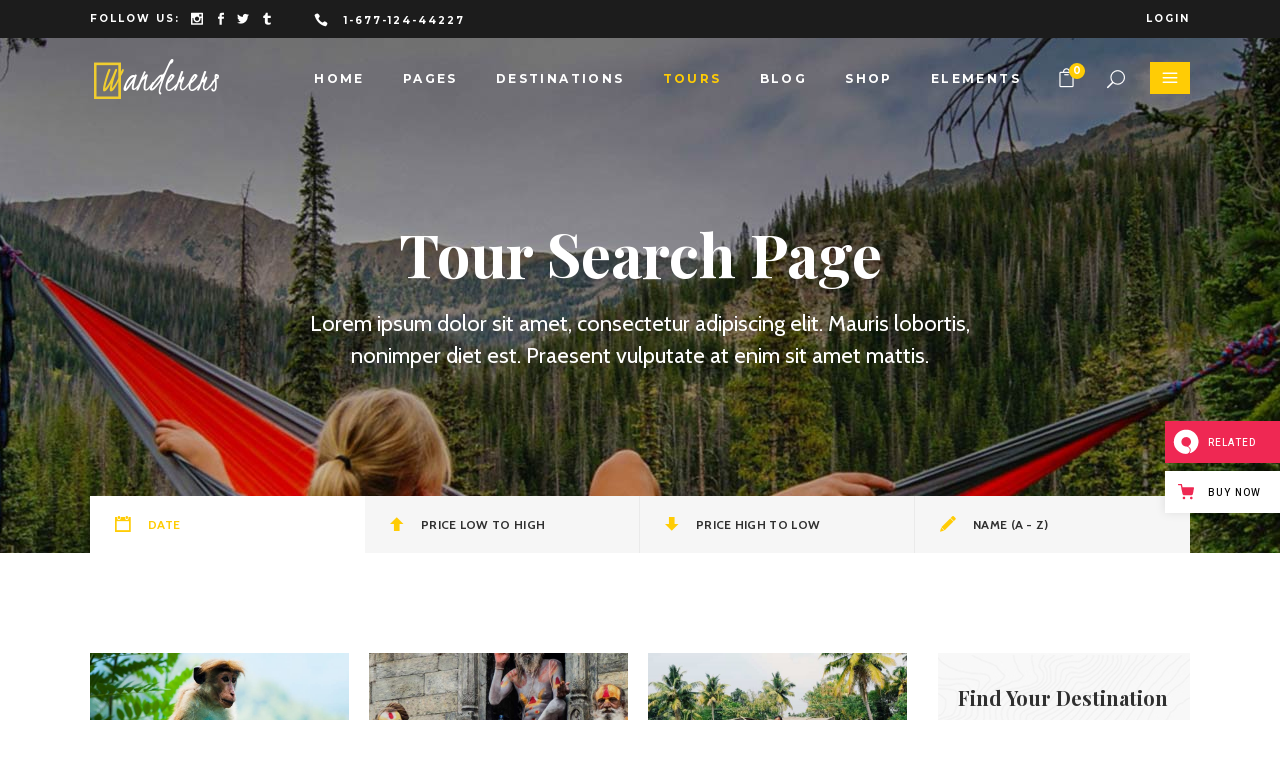

--- FILE ---
content_type: text/html; charset=UTF-8
request_url: https://wanderers.qodeinteractive.com/tour-search-page/?view_type=standard
body_size: 23203
content:
<!DOCTYPE html>
<html lang="en-US">
<head>
				
			<meta property="og:url" content="https://wanderers.qodeinteractive.com/tour-search-page/"/>
			<meta property="og:type" content="article"/>
			<meta property="og:title" content="Tour Search Page"/>
			<meta property="og:description" content="An Adventurous Theme for Travel and Tourism"/>
			<meta property="og:image" content=""/>
		
				
		<meta charset="UTF-8"/>
		<link rel="profile" href="https://gmpg.org/xfn/11" />
			
					<meta name="viewport" content="width=device-width,initial-scale=1,user-scalable=yes">
		<title>Tour Search Page &#8211; Wanderers</title>
<script type="application/javascript">var mkdfToursAjaxURL = "https://wanderers.qodeinteractive.com/wp-admin/admin-ajax.php"</script><meta name='robots' content='max-image-preview:large' />

<!-- Google Tag Manager for WordPress by gtm4wp.com -->
<script data-cfasync="false" data-pagespeed-no-defer>
	var gtm4wp_datalayer_name = "dataLayer";
	var dataLayer = dataLayer || [];
</script>
<!-- End Google Tag Manager for WordPress by gtm4wp.com --><link rel='dns-prefetch' href='//apis.google.com' />
<link rel='dns-prefetch' href='//export.qodethemes.com' />
<link rel='dns-prefetch' href='//maps.googleapis.com' />
<link rel='dns-prefetch' href='//static.zdassets.com' />
<link rel='dns-prefetch' href='//fonts.googleapis.com' />
<link rel="alternate" type="application/rss+xml" title="Wanderers &raquo; Feed" href="https://wanderers.qodeinteractive.com/feed/" />
<link rel="alternate" type="application/rss+xml" title="Wanderers &raquo; Comments Feed" href="https://wanderers.qodeinteractive.com/comments/feed/" />
<script type="text/javascript">
/* <![CDATA[ */
window._wpemojiSettings = {"baseUrl":"https:\/\/s.w.org\/images\/core\/emoji\/15.0.3\/72x72\/","ext":".png","svgUrl":"https:\/\/s.w.org\/images\/core\/emoji\/15.0.3\/svg\/","svgExt":".svg","source":{"concatemoji":"https:\/\/wanderers.qodeinteractive.com\/wp-includes\/js\/wp-emoji-release.min.js?ver=6.5.7"}};
/*! This file is auto-generated */
!function(i,n){var o,s,e;function c(e){try{var t={supportTests:e,timestamp:(new Date).valueOf()};sessionStorage.setItem(o,JSON.stringify(t))}catch(e){}}function p(e,t,n){e.clearRect(0,0,e.canvas.width,e.canvas.height),e.fillText(t,0,0);var t=new Uint32Array(e.getImageData(0,0,e.canvas.width,e.canvas.height).data),r=(e.clearRect(0,0,e.canvas.width,e.canvas.height),e.fillText(n,0,0),new Uint32Array(e.getImageData(0,0,e.canvas.width,e.canvas.height).data));return t.every(function(e,t){return e===r[t]})}function u(e,t,n){switch(t){case"flag":return n(e,"\ud83c\udff3\ufe0f\u200d\u26a7\ufe0f","\ud83c\udff3\ufe0f\u200b\u26a7\ufe0f")?!1:!n(e,"\ud83c\uddfa\ud83c\uddf3","\ud83c\uddfa\u200b\ud83c\uddf3")&&!n(e,"\ud83c\udff4\udb40\udc67\udb40\udc62\udb40\udc65\udb40\udc6e\udb40\udc67\udb40\udc7f","\ud83c\udff4\u200b\udb40\udc67\u200b\udb40\udc62\u200b\udb40\udc65\u200b\udb40\udc6e\u200b\udb40\udc67\u200b\udb40\udc7f");case"emoji":return!n(e,"\ud83d\udc26\u200d\u2b1b","\ud83d\udc26\u200b\u2b1b")}return!1}function f(e,t,n){var r="undefined"!=typeof WorkerGlobalScope&&self instanceof WorkerGlobalScope?new OffscreenCanvas(300,150):i.createElement("canvas"),a=r.getContext("2d",{willReadFrequently:!0}),o=(a.textBaseline="top",a.font="600 32px Arial",{});return e.forEach(function(e){o[e]=t(a,e,n)}),o}function t(e){var t=i.createElement("script");t.src=e,t.defer=!0,i.head.appendChild(t)}"undefined"!=typeof Promise&&(o="wpEmojiSettingsSupports",s=["flag","emoji"],n.supports={everything:!0,everythingExceptFlag:!0},e=new Promise(function(e){i.addEventListener("DOMContentLoaded",e,{once:!0})}),new Promise(function(t){var n=function(){try{var e=JSON.parse(sessionStorage.getItem(o));if("object"==typeof e&&"number"==typeof e.timestamp&&(new Date).valueOf()<e.timestamp+604800&&"object"==typeof e.supportTests)return e.supportTests}catch(e){}return null}();if(!n){if("undefined"!=typeof Worker&&"undefined"!=typeof OffscreenCanvas&&"undefined"!=typeof URL&&URL.createObjectURL&&"undefined"!=typeof Blob)try{var e="postMessage("+f.toString()+"("+[JSON.stringify(s),u.toString(),p.toString()].join(",")+"));",r=new Blob([e],{type:"text/javascript"}),a=new Worker(URL.createObjectURL(r),{name:"wpTestEmojiSupports"});return void(a.onmessage=function(e){c(n=e.data),a.terminate(),t(n)})}catch(e){}c(n=f(s,u,p))}t(n)}).then(function(e){for(var t in e)n.supports[t]=e[t],n.supports.everything=n.supports.everything&&n.supports[t],"flag"!==t&&(n.supports.everythingExceptFlag=n.supports.everythingExceptFlag&&n.supports[t]);n.supports.everythingExceptFlag=n.supports.everythingExceptFlag&&!n.supports.flag,n.DOMReady=!1,n.readyCallback=function(){n.DOMReady=!0}}).then(function(){return e}).then(function(){var e;n.supports.everything||(n.readyCallback(),(e=n.source||{}).concatemoji?t(e.concatemoji):e.wpemoji&&e.twemoji&&(t(e.twemoji),t(e.wpemoji)))}))}((window,document),window._wpemojiSettings);
/* ]]> */
</script>
<style id='wp-emoji-styles-inline-css' type='text/css'>

	img.wp-smiley, img.emoji {
		display: inline !important;
		border: none !important;
		box-shadow: none !important;
		height: 1em !important;
		width: 1em !important;
		margin: 0 0.07em !important;
		vertical-align: -0.1em !important;
		background: none !important;
		padding: 0 !important;
	}
</style>
<link rel='stylesheet' id='wp-block-library-css' href='https://wanderers.qodeinteractive.com/wp-includes/css/dist/block-library/style.min.css?ver=6.5.7' type='text/css' media='all' />
<style id='classic-theme-styles-inline-css' type='text/css'>
/*! This file is auto-generated */
.wp-block-button__link{color:#fff;background-color:#32373c;border-radius:9999px;box-shadow:none;text-decoration:none;padding:calc(.667em + 2px) calc(1.333em + 2px);font-size:1.125em}.wp-block-file__button{background:#32373c;color:#fff;text-decoration:none}
</style>
<style id='global-styles-inline-css' type='text/css'>
body{--wp--preset--color--black: #000000;--wp--preset--color--cyan-bluish-gray: #abb8c3;--wp--preset--color--white: #ffffff;--wp--preset--color--pale-pink: #f78da7;--wp--preset--color--vivid-red: #cf2e2e;--wp--preset--color--luminous-vivid-orange: #ff6900;--wp--preset--color--luminous-vivid-amber: #fcb900;--wp--preset--color--light-green-cyan: #7bdcb5;--wp--preset--color--vivid-green-cyan: #00d084;--wp--preset--color--pale-cyan-blue: #8ed1fc;--wp--preset--color--vivid-cyan-blue: #0693e3;--wp--preset--color--vivid-purple: #9b51e0;--wp--preset--gradient--vivid-cyan-blue-to-vivid-purple: linear-gradient(135deg,rgba(6,147,227,1) 0%,rgb(155,81,224) 100%);--wp--preset--gradient--light-green-cyan-to-vivid-green-cyan: linear-gradient(135deg,rgb(122,220,180) 0%,rgb(0,208,130) 100%);--wp--preset--gradient--luminous-vivid-amber-to-luminous-vivid-orange: linear-gradient(135deg,rgba(252,185,0,1) 0%,rgba(255,105,0,1) 100%);--wp--preset--gradient--luminous-vivid-orange-to-vivid-red: linear-gradient(135deg,rgba(255,105,0,1) 0%,rgb(207,46,46) 100%);--wp--preset--gradient--very-light-gray-to-cyan-bluish-gray: linear-gradient(135deg,rgb(238,238,238) 0%,rgb(169,184,195) 100%);--wp--preset--gradient--cool-to-warm-spectrum: linear-gradient(135deg,rgb(74,234,220) 0%,rgb(151,120,209) 20%,rgb(207,42,186) 40%,rgb(238,44,130) 60%,rgb(251,105,98) 80%,rgb(254,248,76) 100%);--wp--preset--gradient--blush-light-purple: linear-gradient(135deg,rgb(255,206,236) 0%,rgb(152,150,240) 100%);--wp--preset--gradient--blush-bordeaux: linear-gradient(135deg,rgb(254,205,165) 0%,rgb(254,45,45) 50%,rgb(107,0,62) 100%);--wp--preset--gradient--luminous-dusk: linear-gradient(135deg,rgb(255,203,112) 0%,rgb(199,81,192) 50%,rgb(65,88,208) 100%);--wp--preset--gradient--pale-ocean: linear-gradient(135deg,rgb(255,245,203) 0%,rgb(182,227,212) 50%,rgb(51,167,181) 100%);--wp--preset--gradient--electric-grass: linear-gradient(135deg,rgb(202,248,128) 0%,rgb(113,206,126) 100%);--wp--preset--gradient--midnight: linear-gradient(135deg,rgb(2,3,129) 0%,rgb(40,116,252) 100%);--wp--preset--font-size--small: 13px;--wp--preset--font-size--medium: 20px;--wp--preset--font-size--large: 36px;--wp--preset--font-size--x-large: 42px;--wp--preset--spacing--20: 0.44rem;--wp--preset--spacing--30: 0.67rem;--wp--preset--spacing--40: 1rem;--wp--preset--spacing--50: 1.5rem;--wp--preset--spacing--60: 2.25rem;--wp--preset--spacing--70: 3.38rem;--wp--preset--spacing--80: 5.06rem;--wp--preset--shadow--natural: 6px 6px 9px rgba(0, 0, 0, 0.2);--wp--preset--shadow--deep: 12px 12px 50px rgba(0, 0, 0, 0.4);--wp--preset--shadow--sharp: 6px 6px 0px rgba(0, 0, 0, 0.2);--wp--preset--shadow--outlined: 6px 6px 0px -3px rgba(255, 255, 255, 1), 6px 6px rgba(0, 0, 0, 1);--wp--preset--shadow--crisp: 6px 6px 0px rgba(0, 0, 0, 1);}:where(.is-layout-flex){gap: 0.5em;}:where(.is-layout-grid){gap: 0.5em;}body .is-layout-flex{display: flex;}body .is-layout-flex{flex-wrap: wrap;align-items: center;}body .is-layout-flex > *{margin: 0;}body .is-layout-grid{display: grid;}body .is-layout-grid > *{margin: 0;}:where(.wp-block-columns.is-layout-flex){gap: 2em;}:where(.wp-block-columns.is-layout-grid){gap: 2em;}:where(.wp-block-post-template.is-layout-flex){gap: 1.25em;}:where(.wp-block-post-template.is-layout-grid){gap: 1.25em;}.has-black-color{color: var(--wp--preset--color--black) !important;}.has-cyan-bluish-gray-color{color: var(--wp--preset--color--cyan-bluish-gray) !important;}.has-white-color{color: var(--wp--preset--color--white) !important;}.has-pale-pink-color{color: var(--wp--preset--color--pale-pink) !important;}.has-vivid-red-color{color: var(--wp--preset--color--vivid-red) !important;}.has-luminous-vivid-orange-color{color: var(--wp--preset--color--luminous-vivid-orange) !important;}.has-luminous-vivid-amber-color{color: var(--wp--preset--color--luminous-vivid-amber) !important;}.has-light-green-cyan-color{color: var(--wp--preset--color--light-green-cyan) !important;}.has-vivid-green-cyan-color{color: var(--wp--preset--color--vivid-green-cyan) !important;}.has-pale-cyan-blue-color{color: var(--wp--preset--color--pale-cyan-blue) !important;}.has-vivid-cyan-blue-color{color: var(--wp--preset--color--vivid-cyan-blue) !important;}.has-vivid-purple-color{color: var(--wp--preset--color--vivid-purple) !important;}.has-black-background-color{background-color: var(--wp--preset--color--black) !important;}.has-cyan-bluish-gray-background-color{background-color: var(--wp--preset--color--cyan-bluish-gray) !important;}.has-white-background-color{background-color: var(--wp--preset--color--white) !important;}.has-pale-pink-background-color{background-color: var(--wp--preset--color--pale-pink) !important;}.has-vivid-red-background-color{background-color: var(--wp--preset--color--vivid-red) !important;}.has-luminous-vivid-orange-background-color{background-color: var(--wp--preset--color--luminous-vivid-orange) !important;}.has-luminous-vivid-amber-background-color{background-color: var(--wp--preset--color--luminous-vivid-amber) !important;}.has-light-green-cyan-background-color{background-color: var(--wp--preset--color--light-green-cyan) !important;}.has-vivid-green-cyan-background-color{background-color: var(--wp--preset--color--vivid-green-cyan) !important;}.has-pale-cyan-blue-background-color{background-color: var(--wp--preset--color--pale-cyan-blue) !important;}.has-vivid-cyan-blue-background-color{background-color: var(--wp--preset--color--vivid-cyan-blue) !important;}.has-vivid-purple-background-color{background-color: var(--wp--preset--color--vivid-purple) !important;}.has-black-border-color{border-color: var(--wp--preset--color--black) !important;}.has-cyan-bluish-gray-border-color{border-color: var(--wp--preset--color--cyan-bluish-gray) !important;}.has-white-border-color{border-color: var(--wp--preset--color--white) !important;}.has-pale-pink-border-color{border-color: var(--wp--preset--color--pale-pink) !important;}.has-vivid-red-border-color{border-color: var(--wp--preset--color--vivid-red) !important;}.has-luminous-vivid-orange-border-color{border-color: var(--wp--preset--color--luminous-vivid-orange) !important;}.has-luminous-vivid-amber-border-color{border-color: var(--wp--preset--color--luminous-vivid-amber) !important;}.has-light-green-cyan-border-color{border-color: var(--wp--preset--color--light-green-cyan) !important;}.has-vivid-green-cyan-border-color{border-color: var(--wp--preset--color--vivid-green-cyan) !important;}.has-pale-cyan-blue-border-color{border-color: var(--wp--preset--color--pale-cyan-blue) !important;}.has-vivid-cyan-blue-border-color{border-color: var(--wp--preset--color--vivid-cyan-blue) !important;}.has-vivid-purple-border-color{border-color: var(--wp--preset--color--vivid-purple) !important;}.has-vivid-cyan-blue-to-vivid-purple-gradient-background{background: var(--wp--preset--gradient--vivid-cyan-blue-to-vivid-purple) !important;}.has-light-green-cyan-to-vivid-green-cyan-gradient-background{background: var(--wp--preset--gradient--light-green-cyan-to-vivid-green-cyan) !important;}.has-luminous-vivid-amber-to-luminous-vivid-orange-gradient-background{background: var(--wp--preset--gradient--luminous-vivid-amber-to-luminous-vivid-orange) !important;}.has-luminous-vivid-orange-to-vivid-red-gradient-background{background: var(--wp--preset--gradient--luminous-vivid-orange-to-vivid-red) !important;}.has-very-light-gray-to-cyan-bluish-gray-gradient-background{background: var(--wp--preset--gradient--very-light-gray-to-cyan-bluish-gray) !important;}.has-cool-to-warm-spectrum-gradient-background{background: var(--wp--preset--gradient--cool-to-warm-spectrum) !important;}.has-blush-light-purple-gradient-background{background: var(--wp--preset--gradient--blush-light-purple) !important;}.has-blush-bordeaux-gradient-background{background: var(--wp--preset--gradient--blush-bordeaux) !important;}.has-luminous-dusk-gradient-background{background: var(--wp--preset--gradient--luminous-dusk) !important;}.has-pale-ocean-gradient-background{background: var(--wp--preset--gradient--pale-ocean) !important;}.has-electric-grass-gradient-background{background: var(--wp--preset--gradient--electric-grass) !important;}.has-midnight-gradient-background{background: var(--wp--preset--gradient--midnight) !important;}.has-small-font-size{font-size: var(--wp--preset--font-size--small) !important;}.has-medium-font-size{font-size: var(--wp--preset--font-size--medium) !important;}.has-large-font-size{font-size: var(--wp--preset--font-size--large) !important;}.has-x-large-font-size{font-size: var(--wp--preset--font-size--x-large) !important;}
.wp-block-navigation a:where(:not(.wp-element-button)){color: inherit;}
:where(.wp-block-post-template.is-layout-flex){gap: 1.25em;}:where(.wp-block-post-template.is-layout-grid){gap: 1.25em;}
:where(.wp-block-columns.is-layout-flex){gap: 2em;}:where(.wp-block-columns.is-layout-grid){gap: 2em;}
.wp-block-pullquote{font-size: 1.5em;line-height: 1.6;}
</style>
<link rel='stylesheet' id='titan-adminbar-styles-css' href='https://wanderers.qodeinteractive.com/wp-content/plugins/anti-spam/assets/css/admin-bar.css?ver=7.3.5' type='text/css' media='all' />
<link rel='stylesheet' id='contact-form-7-css' href='https://wanderers.qodeinteractive.com/wp-content/plugins/contact-form-7/includes/css/styles.css?ver=5.9.6' type='text/css' media='all' />
<link rel='stylesheet' id='wanderers-mikado-membership-style-css' href='https://wanderers.qodeinteractive.com/wp-content/plugins/mkdf-membership/assets/css/membership.min.css?ver=6.5.7' type='text/css' media='all' />
<link rel='stylesheet' id='wanderers-mikado-membership-responsive-style-css' href='https://wanderers.qodeinteractive.com/wp-content/plugins/mkdf-membership/assets/css/membership-responsive.min.css?ver=6.5.7' type='text/css' media='all' />
<link rel='stylesheet' id='wanderers-mkdf-modules-css' href='https://wanderers.qodeinteractive.com/wp-content/themes/wanderers/assets/css/modules.min.css?ver=6.5.7' type='text/css' media='all' />
<link rel='stylesheet' id='wanderers-mkdf-tours-style-css' href='https://wanderers.qodeinteractive.com/wp-content/plugins/mkdf-tours/assets/css/tours.min.css?ver=6.5.7' type='text/css' media='all' />
<link rel='stylesheet' id='wanderers-mkdf-modules-responsive-css' href='https://wanderers.qodeinteractive.com/wp-content/themes/wanderers/assets/css/modules-responsive.min.css?ver=6.5.7' type='text/css' media='all' />
<link rel='stylesheet' id='wanderers-mkdf-tours-responsive-style-css' href='https://wanderers.qodeinteractive.com/wp-content/plugins/mkdf-tours/assets/css/tours-responsive.min.css?ver=6.5.7' type='text/css' media='all' />
<link rel='stylesheet' id='nouislider-css' href='https://wanderers.qodeinteractive.com/wp-content/plugins/mkdf-tours/assets/css/nouislider.min.css?ver=6.5.7' type='text/css' media='all' />
<link rel='stylesheet' id='rabbit_css-css' href='https://export.qodethemes.com/_toolbar/assets/css/rbt-modules.css?ver=6.5.7' type='text/css' media='all' />
<style id='woocommerce-inline-inline-css' type='text/css'>
.woocommerce form .form-row .required { visibility: visible; }
</style>
<link rel='stylesheet' id='ppress-frontend-css' href='https://wanderers.qodeinteractive.com/wp-content/plugins/wp-user-avatar/assets/css/frontend.min.css?ver=4.15.10' type='text/css' media='all' />
<link rel='stylesheet' id='ppress-flatpickr-css' href='https://wanderers.qodeinteractive.com/wp-content/plugins/wp-user-avatar/assets/flatpickr/flatpickr.min.css?ver=4.15.10' type='text/css' media='all' />
<link rel='stylesheet' id='ppress-select2-css' href='https://wanderers.qodeinteractive.com/wp-content/plugins/wp-user-avatar/assets/select2/select2.min.css?ver=6.5.7' type='text/css' media='all' />
<link rel='stylesheet' id='wanderers-mkdf-default-style-css' href='https://wanderers.qodeinteractive.com/wp-content/themes/wanderers/style.css?ver=6.5.7' type='text/css' media='all' />
<link rel='stylesheet' id='wanderers-mikado-font_awesome-css' href='https://wanderers.qodeinteractive.com/wp-content/themes/wanderers/assets/css/font-awesome/css/font-awesome.min.css?ver=6.5.7' type='text/css' media='all' />
<link rel='stylesheet' id='wanderers-mikado-font_elegant-css' href='https://wanderers.qodeinteractive.com/wp-content/themes/wanderers/assets/css/elegant-icons/style.min.css?ver=6.5.7' type='text/css' media='all' />
<link rel='stylesheet' id='wanderers-mikado-ion_icons-css' href='https://wanderers.qodeinteractive.com/wp-content/themes/wanderers/assets/css/ion-icons/css/ionicons.min.css?ver=6.5.7' type='text/css' media='all' />
<link rel='stylesheet' id='wanderers-mikado-linea_icons-css' href='https://wanderers.qodeinteractive.com/wp-content/themes/wanderers/assets/css/linea-icons/style.css?ver=6.5.7' type='text/css' media='all' />
<link rel='stylesheet' id='wanderers-mikado-linear_icons-css' href='https://wanderers.qodeinteractive.com/wp-content/themes/wanderers/assets/css/linear-icons/style.css?ver=6.5.7' type='text/css' media='all' />
<link rel='stylesheet' id='wanderers-mikado-simple_line_icons-css' href='https://wanderers.qodeinteractive.com/wp-content/themes/wanderers/assets/css/simple-line-icons/simple-line-icons.css?ver=6.5.7' type='text/css' media='all' />
<link rel='stylesheet' id='wanderers-mikado-dripicons-css' href='https://wanderers.qodeinteractive.com/wp-content/themes/wanderers/assets/css/dripicons/dripicons.css?ver=6.5.7' type='text/css' media='all' />
<link rel='stylesheet' id='mediaelement-css' href='https://wanderers.qodeinteractive.com/wp-includes/js/mediaelement/mediaelementplayer-legacy.min.css?ver=4.2.17' type='text/css' media='all' />
<link rel='stylesheet' id='wp-mediaelement-css' href='https://wanderers.qodeinteractive.com/wp-includes/js/mediaelement/wp-mediaelement.min.css?ver=6.5.7' type='text/css' media='all' />
<link rel='stylesheet' id='wanderers-mkdf-woo-css' href='https://wanderers.qodeinteractive.com/wp-content/themes/wanderers/assets/css/woocommerce.min.css?ver=6.5.7' type='text/css' media='all' />
<style id='wanderers-mkdf-woo-inline-css' type='text/css'>
/* generated in /home/qodeinteractive/wanderers/public_html/wp-content/themes/wanderers/framework/admin/options/general/map.php wanderers_mkdf_page_general_style function */
.page-id-315.mkdf-boxed .mkdf-wrapper { background-attachment: fixed;}


</style>
<link rel='stylesheet' id='wanderers-mkdf-woo-responsive-css' href='https://wanderers.qodeinteractive.com/wp-content/themes/wanderers/assets/css/woocommerce-responsive.min.css?ver=6.5.7' type='text/css' media='all' />
<link rel='stylesheet' id='wanderers-mkdf-style-dynamic-css' href='https://wanderers.qodeinteractive.com/wp-content/themes/wanderers/assets/css/style_dynamic.css?ver=1662015384' type='text/css' media='all' />
<link rel='stylesheet' id='wanderers-mkdf-style-dynamic-responsive-css' href='https://wanderers.qodeinteractive.com/wp-content/themes/wanderers/assets/css/style_dynamic_responsive.css?ver=1662015384' type='text/css' media='all' />
<link rel='stylesheet' id='wanderers-mkdf-google-fonts-css' href='https://fonts.googleapis.com/css?family=Cabin%3A300%2C400%2C500%2C600%2C700%2C900%7CPlayfair+Display%3A300%2C400%2C500%2C600%2C700%2C900%7CMontserrat%3A300%2C400%2C500%2C600%2C700%2C900%7CKristi%3A300%2C400%2C500%2C600%2C700%2C900&#038;subset=latin-ext&#038;ver=1.0.0' type='text/css' media='all' />
<link rel='stylesheet' id='mkdf-core-dashboard-style-css' href='https://wanderers.qodeinteractive.com/wp-content/plugins/mkdf-core/core-dashboard/assets/css/core-dashboard.min.css?ver=6.5.7' type='text/css' media='all' />
<link rel='stylesheet' id='qode-zendesk-chat-css' href='https://wanderers.qodeinteractive.com/wp-content/plugins/qode-zendesk-chat//assets/main.css?ver=6.5.7' type='text/css' media='all' />
<script type="text/javascript" src="https://apis.google.com/js/platform.js" id="wanderers-mikado-membership-google-plus-api-js"></script>
<script type="text/javascript" src="https://wanderers.qodeinteractive.com/wp-includes/js/jquery/jquery.min.js?ver=3.7.1" id="jquery-core-js"></script>
<script type="text/javascript" src="https://wanderers.qodeinteractive.com/wp-includes/js/jquery/jquery-migrate.min.js?ver=3.4.1" id="jquery-migrate-js"></script>
<script type="text/javascript" src="//wanderers.qodeinteractive.com/wp-content/plugins/revslider/sr6/assets/js/rbtools.min.js?ver=6.7.14" async id="tp-tools-js"></script>
<script type="text/javascript" src="//wanderers.qodeinteractive.com/wp-content/plugins/revslider/sr6/assets/js/rs6.min.js?ver=6.7.14" async id="revmin-js"></script>
<script type="text/javascript" src="https://wanderers.qodeinteractive.com/wp-content/plugins/woocommerce/assets/js/jquery-blockui/jquery.blockUI.min.js?ver=2.7.0-wc.9.0.3" id="jquery-blockui-js" data-wp-strategy="defer"></script>
<script type="text/javascript" id="wc-add-to-cart-js-extra">
/* <![CDATA[ */
var wc_add_to_cart_params = {"ajax_url":"\/wp-admin\/admin-ajax.php","wc_ajax_url":"\/?wc-ajax=%%endpoint%%","i18n_view_cart":"View cart","cart_url":"https:\/\/wanderers.qodeinteractive.com\/cart\/","is_cart":"","cart_redirect_after_add":"no"};
/* ]]> */
</script>
<script type="text/javascript" src="https://wanderers.qodeinteractive.com/wp-content/plugins/woocommerce/assets/js/frontend/add-to-cart.min.js?ver=9.0.3" id="wc-add-to-cart-js" data-wp-strategy="defer"></script>
<script type="text/javascript" src="https://wanderers.qodeinteractive.com/wp-content/plugins/woocommerce/assets/js/js-cookie/js.cookie.min.js?ver=2.1.4-wc.9.0.3" id="js-cookie-js" defer="defer" data-wp-strategy="defer"></script>
<script type="text/javascript" id="woocommerce-js-extra">
/* <![CDATA[ */
var woocommerce_params = {"ajax_url":"\/wp-admin\/admin-ajax.php","wc_ajax_url":"\/?wc-ajax=%%endpoint%%"};
/* ]]> */
</script>
<script type="text/javascript" src="https://wanderers.qodeinteractive.com/wp-content/plugins/woocommerce/assets/js/frontend/woocommerce.min.js?ver=9.0.3" id="woocommerce-js" defer="defer" data-wp-strategy="defer"></script>
<script type="text/javascript" src="https://wanderers.qodeinteractive.com/wp-content/plugins/wp-user-avatar/assets/flatpickr/flatpickr.min.js?ver=4.15.10" id="ppress-flatpickr-js"></script>
<script type="text/javascript" src="https://wanderers.qodeinteractive.com/wp-content/plugins/wp-user-avatar/assets/select2/select2.min.js?ver=4.15.10" id="ppress-select2-js"></script>
<script type="text/javascript" src="https://wanderers.qodeinteractive.com/wp-content/plugins/js_composer/assets/js/vendors/woocommerce-add-to-cart.js?ver=7.7.2" id="vc_woocommerce-add-to-cart-js-js"></script>
<script></script><link rel="https://api.w.org/" href="https://wanderers.qodeinteractive.com/wp-json/" /><link rel="alternate" type="application/json" href="https://wanderers.qodeinteractive.com/wp-json/wp/v2/pages/315" /><link rel="EditURI" type="application/rsd+xml" title="RSD" href="https://wanderers.qodeinteractive.com/xmlrpc.php?rsd" />
<meta name="generator" content="WordPress 6.5.7" />
<meta name="generator" content="WooCommerce 9.0.3" />
<link rel="canonical" href="https://wanderers.qodeinteractive.com/tour-search-page/" />
<link rel='shortlink' href='https://wanderers.qodeinteractive.com/?p=315' />
<link rel="alternate" type="application/json+oembed" href="https://wanderers.qodeinteractive.com/wp-json/oembed/1.0/embed?url=https%3A%2F%2Fwanderers.qodeinteractive.com%2Ftour-search-page%2F" />
<link rel="alternate" type="text/xml+oembed" href="https://wanderers.qodeinteractive.com/wp-json/oembed/1.0/embed?url=https%3A%2F%2Fwanderers.qodeinteractive.com%2Ftour-search-page%2F&#038;format=xml" />
<script type="text/javascript">
(function(url){
	if(/(?:Chrome\/26\.0\.1410\.63 Safari\/537\.31|WordfenceTestMonBot)/.test(navigator.userAgent)){ return; }
	var addEvent = function(evt, handler) {
		if (window.addEventListener) {
			document.addEventListener(evt, handler, false);
		} else if (window.attachEvent) {
			document.attachEvent('on' + evt, handler);
		}
	};
	var removeEvent = function(evt, handler) {
		if (window.removeEventListener) {
			document.removeEventListener(evt, handler, false);
		} else if (window.detachEvent) {
			document.detachEvent('on' + evt, handler);
		}
	};
	var evts = 'contextmenu dblclick drag dragend dragenter dragleave dragover dragstart drop keydown keypress keyup mousedown mousemove mouseout mouseover mouseup mousewheel scroll'.split(' ');
	var logHuman = function() {
		if (window.wfLogHumanRan) { return; }
		window.wfLogHumanRan = true;
		var wfscr = document.createElement('script');
		wfscr.type = 'text/javascript';
		wfscr.async = true;
		wfscr.src = url + '&r=' + Math.random();
		(document.getElementsByTagName('head')[0]||document.getElementsByTagName('body')[0]).appendChild(wfscr);
		for (var i = 0; i < evts.length; i++) {
			removeEvent(evts[i], logHuman);
		}
	};
	for (var i = 0; i < evts.length; i++) {
		addEvent(evts[i], logHuman);
	}
})('//wanderers.qodeinteractive.com/?wordfence_lh=1&hid=5A00262491AEEADD9BDDCCD18D18A78C');
</script>
<!-- Google Tag Manager for WordPress by gtm4wp.com -->
<!-- GTM Container placement set to footer -->
<script data-cfasync="false" data-pagespeed-no-defer>
	var dataLayer_content = {"pagePostType":"page","pagePostType2":"single-page","pagePostAuthor":"admin"};
	dataLayer.push( dataLayer_content );
</script>
<script data-cfasync="false">
(function(w,d,s,l,i){w[l]=w[l]||[];w[l].push({'gtm.start':
new Date().getTime(),event:'gtm.js'});var f=d.getElementsByTagName(s)[0],
j=d.createElement(s),dl=l!='dataLayer'?'&l='+l:'';j.async=true;j.src=
'//www.googletagmanager.com/gtm.js?id='+i+dl;f.parentNode.insertBefore(j,f);
})(window,document,'script','dataLayer','GTM-KTQ2BTD');
</script>
<!-- End Google Tag Manager for WordPress by gtm4wp.com -->	<noscript><style>.woocommerce-product-gallery{ opacity: 1 !important; }</style></noscript>
	<meta name="generator" content="Powered by WPBakery Page Builder - drag and drop page builder for WordPress."/>
<meta name="generator" content="Powered by Slider Revolution 6.7.14 - responsive, Mobile-Friendly Slider Plugin for WordPress with comfortable drag and drop interface." />
<link rel="icon" href="https://wanderers.qodeinteractive.com/wp-content/uploads/2018/02/favicon-dark.png" sizes="32x32" />
<link rel="icon" href="https://wanderers.qodeinteractive.com/wp-content/uploads/2018/02/favicon-dark.png" sizes="192x192" />
<link rel="apple-touch-icon" href="https://wanderers.qodeinteractive.com/wp-content/uploads/2018/02/favicon-dark.png" />
<meta name="msapplication-TileImage" content="https://wanderers.qodeinteractive.com/wp-content/uploads/2018/02/favicon-dark.png" />
<script>function setREVStartSize(e){
			//window.requestAnimationFrame(function() {
				window.RSIW = window.RSIW===undefined ? window.innerWidth : window.RSIW;
				window.RSIH = window.RSIH===undefined ? window.innerHeight : window.RSIH;
				try {
					var pw = document.getElementById(e.c).parentNode.offsetWidth,
						newh;
					pw = pw===0 || isNaN(pw) || (e.l=="fullwidth" || e.layout=="fullwidth") ? window.RSIW : pw;
					e.tabw = e.tabw===undefined ? 0 : parseInt(e.tabw);
					e.thumbw = e.thumbw===undefined ? 0 : parseInt(e.thumbw);
					e.tabh = e.tabh===undefined ? 0 : parseInt(e.tabh);
					e.thumbh = e.thumbh===undefined ? 0 : parseInt(e.thumbh);
					e.tabhide = e.tabhide===undefined ? 0 : parseInt(e.tabhide);
					e.thumbhide = e.thumbhide===undefined ? 0 : parseInt(e.thumbhide);
					e.mh = e.mh===undefined || e.mh=="" || e.mh==="auto" ? 0 : parseInt(e.mh,0);
					if(e.layout==="fullscreen" || e.l==="fullscreen")
						newh = Math.max(e.mh,window.RSIH);
					else{
						e.gw = Array.isArray(e.gw) ? e.gw : [e.gw];
						for (var i in e.rl) if (e.gw[i]===undefined || e.gw[i]===0) e.gw[i] = e.gw[i-1];
						e.gh = e.el===undefined || e.el==="" || (Array.isArray(e.el) && e.el.length==0)? e.gh : e.el;
						e.gh = Array.isArray(e.gh) ? e.gh : [e.gh];
						for (var i in e.rl) if (e.gh[i]===undefined || e.gh[i]===0) e.gh[i] = e.gh[i-1];
											
						var nl = new Array(e.rl.length),
							ix = 0,
							sl;
						e.tabw = e.tabhide>=pw ? 0 : e.tabw;
						e.thumbw = e.thumbhide>=pw ? 0 : e.thumbw;
						e.tabh = e.tabhide>=pw ? 0 : e.tabh;
						e.thumbh = e.thumbhide>=pw ? 0 : e.thumbh;
						for (var i in e.rl) nl[i] = e.rl[i]<window.RSIW ? 0 : e.rl[i];
						sl = nl[0];
						for (var i in nl) if (sl>nl[i] && nl[i]>0) { sl = nl[i]; ix=i;}
						var m = pw>(e.gw[ix]+e.tabw+e.thumbw) ? 1 : (pw-(e.tabw+e.thumbw)) / (e.gw[ix]);
						newh =  (e.gh[ix] * m) + (e.tabh + e.thumbh);
					}
					var el = document.getElementById(e.c);
					if (el!==null && el) el.style.height = newh+"px";
					el = document.getElementById(e.c+"_wrapper");
					if (el!==null && el) {
						el.style.height = newh+"px";
						el.style.display = "block";
					}
				} catch(e){
					console.log("Failure at Presize of Slider:" + e)
				}
			//});
		  };</script>
		<style type="text/css" id="wp-custom-css">
			.widget.widget_categories ul li.cat-item-51{
display: none;
} 

.mkdf-woo-single-page .star-rating::after {
content: '';
background-color: #fff;
width: 1px;
height: 100%;
position: absolute;
right: 0;
}
		</style>
		<noscript><style> .wpb_animate_when_almost_visible { opacity: 1; }</style></noscript></head>
<body class="page-template page-template-post-types page-template-tours page-template-templates page-template-search-tour-item-template page-template-post-typestourstemplatessearch-tour-item-template-php page page-id-315 theme-wanderers mkdf-core-1.3.1 mkdf-social-login-1.0.2 mkdf-tours-1.0.6 woocommerce-no-js wanderers-ver-1.9 mkdf-grid-1300 mkdf-disable-global-padding-bottom mkdf-light-header mkdf-sticky-header-on-scroll-down-up mkdf-dropdown-animate-height mkdf-header-standard mkdf-menu-area-shadow-disable mkdf-menu-area-in-grid-shadow-disable mkdf-menu-area-border-disable mkdf-menu-area-in-grid-border-disable mkdf-logo-area-border-disable mkdf-header-vertical-shadow-disable mkdf-header-vertical-border-disable mkdf-side-menu-slide-from-right mkdf-woocommerce-columns-3 mkdf-woo-small-space mkdf-woo-pl-info-below-image mkdf-woo-single-thumb-on-left-side mkdf-woo-single-has-pretty-photo mkdf-default-mobile-header mkdf-sticky-up-mobile-header mkdf-header-top-enabled mkdf-search-covers-header wpb-js-composer js-comp-ver-7.7.2 vc_responsive" itemscope itemtype="http://schema.org/WebPage">
	<section class="mkdf-side-menu">
	<div class="mkdf-close-side-menu-holder">
		<a class="mkdf-close-side-menu" href="#" target="_self">
			<span aria-hidden="true" class="mkdf-icon-font-elegant icon_close " ></span>		</a>
	</div>
	<div id="media_image-2" class="widget mkdf-sidearea widget_media_image"><a href="https://wanderers.qodeinteractive.com"><img width="162" height="52" src="https://wanderers.qodeinteractive.com/wp-content/uploads/2018/02/logo-sidearea.png" class="image wp-image-1467  attachment-full size-full" alt="logo" style="max-width: 100%; height: auto;" decoding="async" /></a></div><div class="widget mkdf-custom-font-widget"><p class="mkdf-custom-font-holder  mkdf-cf-7063  " style="font-size: 18px;line-height: 30px;color: #b4b4b4;margin: 20px 0px 35px" data-item-class="mkdf-cf-7063">
	Proin gravida nibh vel velit auctor aliquet. Aenean sollic itudin, lorem quis bibendum auctornisi elit consequat ipsum, nec nibh id elit. Lorem ipsum dolor.</p></div><div id="text-12" class="widget mkdf-sidearea widget_text"><div class="mkdf-widget-title-holder"><h5 class="mkdf-widget-title">Latest Posts</h5></div>			<div class="textwidget"></div>
		</div><div class="widget mkdf-separator-widget"><div class="mkdf-separator-holder clearfix  mkdf-separator-center mkdf-separator-normal">
	<div class="mkdf-separator" style="border-style: solid;margin-top: 0px;margin-bottom: 2px"></div>
</div>
</div><div class="widget mkdf-blog-list-widget"><div class="mkdf-blog-list-holder mkdf-bl-simple mkdf-bl-one-column mkdf-small-space mkdf-bl-pag-no-pagination"  data-type=simple data-number-of-posts=2 data-number-of-columns=1 data-space-between-items=small data-orderby=date data-order=DESC data-image-size=thumbnail data-title-tag=h5 data-excerpt-length=40 data-post-info-section=yes data-post-info-image=yes data-post-info-author=yes data-post-info-date=yes data-post-info-category=yes data-post-info-comments=no data-post-info-like=no data-post-info-share=no data-pagination-type=no-pagination data-max-num-pages=20 data-next-page=2>
	<div class="mkdf-bl-wrapper mkdf-outer-space">
		<ul class="mkdf-blog-list">
			<li class="mkdf-bl-item mkdf-item-space clearfix">
	<div class="mkdf-bli-inner">
		
	<div class="mkdf-post-image">
					<a itemprop="url" href="https://wanderers.qodeinteractive.com/solo-traveler-learns-on-the-road/" title="Solo Traveler Learns On The Road">
					<img width="150" height="150" src="https://wanderers.qodeinteractive.com/wp-content/uploads/2018/02/blog-post-1-150x150.jpg" class="attachment-thumbnail size-thumbnail wp-post-image" alt="a" decoding="async" srcset="https://wanderers.qodeinteractive.com/wp-content/uploads/2018/02/blog-post-1-150x150.jpg 150w, https://wanderers.qodeinteractive.com/wp-content/uploads/2018/02/blog-post-1-550x550.jpg 550w, https://wanderers.qodeinteractive.com/wp-content/uploads/2018/02/blog-post-1-100x100.jpg 100w" sizes="(max-width: 150px) 100vw, 150px" />					</a>
					</div>
		<div class="mkdf-bli-content">
			
<h5 itemprop="name" class="entry-title mkdf-post-title" >
            <a itemprop="url" href="https://wanderers.qodeinteractive.com/solo-traveler-learns-on-the-road/" title="Solo Traveler Learns On The Road">
            Solo Traveler Learns On The Road            </a>
    </h5>			<div itemprop="dateCreated" class="mkdf-post-info-date entry-date published updated">
            <a itemprop="url" href="https://wanderers.qodeinteractive.com/2018/03/">
    
        <span class="icon_calendar"></span> March 8, 2018        </a>
    <meta itemprop="interactionCount" content="UserComments: 0"/>
</div>		</div>
	</div>
</li><li class="mkdf-bl-item mkdf-item-space clearfix">
	<div class="mkdf-bli-inner">
		
	<div class="mkdf-post-image">
					<a itemprop="url" href="https://wanderers.qodeinteractive.com/use-your-social-network-to-travel/" title="Use Your Social Network To Travel">
					<img width="150" height="150" src="https://wanderers.qodeinteractive.com/wp-content/uploads/2018/02/blog-post-4-150x150.jpg" class="attachment-thumbnail size-thumbnail wp-post-image" alt="a" decoding="async" srcset="https://wanderers.qodeinteractive.com/wp-content/uploads/2018/02/blog-post-4-150x150.jpg 150w, https://wanderers.qodeinteractive.com/wp-content/uploads/2018/02/blog-post-4-550x550.jpg 550w, https://wanderers.qodeinteractive.com/wp-content/uploads/2018/02/blog-post-4-100x100.jpg 100w" sizes="(max-width: 150px) 100vw, 150px" />					</a>
					</div>
		<div class="mkdf-bli-content">
			
<h5 itemprop="name" class="entry-title mkdf-post-title" >
            <a itemprop="url" href="https://wanderers.qodeinteractive.com/use-your-social-network-to-travel/" title="Use Your Social Network To Travel">
            Use Your Social Network To Travel            </a>
    </h5>			<div itemprop="dateCreated" class="mkdf-post-info-date entry-date published updated">
            <a itemprop="url" href="https://wanderers.qodeinteractive.com/2018/03/">
    
        <span class="icon_calendar"></span> March 7, 2018        </a>
    <meta itemprop="interactionCount" content="UserComments: 0"/>
</div>		</div>
	</div>
</li>		</ul>
	</div>
	</div></div><div id="text-13" class="widget mkdf-sidearea widget_text">			<div class="textwidget"><p><div class="mkdf-iwt clearfix  mkdf-iwt-icon-left mkdf-iwt-icon-tiny">
	        <a itemprop="url" href="tel:167712444227" target="_blank" rel="noopener">
    	<div class="mkdf-iwt-icon">

							    <span class="mkdf-icon-shortcode mkdf-normal   mkdf-icon-tiny"  data-hover-color="#ffcc05" data-color="#9b9b9b">
                    <span aria-hidden="true" class="mkdf-icon-font-elegant icon_phone mkdf-icon-element" style="color: #9b9b9b;font-size:14px" ></span>            </span>
				</div>
	<div class="mkdf-iwt-content" style="padding-left: 14px">
					<h6 class="mkdf-iwt-title" style="color: #9b9b9b;margin-top: 10px">
				<span class="mkdf-iwt-title-text">1-677-124-44227</span>
			</h6>
					</div>
            </a>
    </div><div class="vc_empty_space"   style="height: 4px"><span class="vc_empty_space_inner"></span></div><div class="mkdf-iwt clearfix  mkdf-iwt-icon-left mkdf-iwt-icon-tiny">
	        <a itemprop="url" href="/cdn-cgi/l/email-protection#a2d5c3ccc6c7d0c7d0d1e2d3cdc6c7cbccd6c7d0c3c1d6cbd4c78cc1cdcf" target="_self" rel="noopener">
    	<div class="mkdf-iwt-icon">

							    <span class="mkdf-icon-shortcode mkdf-normal   mkdf-icon-tiny"  data-hover-color="#ffcc05" data-color="#9b9b9b">
                    <span aria-hidden="true" class="mkdf-icon-font-elegant icon_mail mkdf-icon-element" style="color: #9b9b9b;font-size:14px" ></span>            </span>
				</div>
	<div class="mkdf-iwt-content" style="padding-left: 14px">
					<h6 class="mkdf-iwt-title" style="color: #9b9b9b;margin-top: 10px">
				<span class="mkdf-iwt-title-text"><span class="__cf_email__" data-cfemail="ee998f808a8b9c8b9c9dae9f818a8b87809a8b9c8f8d9a87988bc08d8183">[email&#160;protected]</span></span>
			</h6>
					</div>
            </a>
    </div></p>
</div>
		</div><div class="widget mkdf-separator-widget"><div class="mkdf-separator-holder clearfix  mkdf-separator-center mkdf-separator-normal">
	<div class="mkdf-separator" style="border-style: solid;margin-top: 0px;margin-bottom: 2px"></div>
</div>
</div>			
			<a class="mkdf-social-icon-widget-holder mkdf-icon-has-hover" data-hover-color="#ffcc05" style="color: #808285;;font-size: 13px;margin: 0px 8px 0px 0px;"			   href="https://twitter.com/QodeInteractive" target="_blank">
				<span class="mkdf-social-icon-widget  social_twitter    "></span>			</a>
						
			<a class="mkdf-social-icon-widget-holder mkdf-icon-has-hover" data-hover-color="#ffcc05" style="color: #808285;;font-size: 13px;margin: 0px 8px;"			   href="https://www.facebook.com/QodeInteractive/" target="_blank">
				<span class="mkdf-social-icon-widget  social_facebook    "></span>			</a>
						
			<a class="mkdf-social-icon-widget-holder mkdf-icon-has-hover" data-hover-color="#ffcc05" style="color: #808285;;font-size: 13px;margin: 0px 8px;"			   href="https://www.instagram.com/qodeinteractive/" target="_blank">
				<span class="mkdf-social-icon-widget  social_instagram    "></span>			</a>
						
			<a class="mkdf-social-icon-widget-holder mkdf-icon-has-hover" data-hover-color="#ffcc05" style="color: #808285;;font-size: 13px;margin: 0px 8px;" href="https://www.tumblr.com" target="_blank">
				<span class="mkdf-social-icon-widget  social_tumblr    "></span>			</a>
						
			<a class="mkdf-social-icon-widget-holder mkdf-icon-has-hover" data-hover-color="#ffcc05" style="color: #808285;;font-size: 13px;margin: 0px 8px;"			   href="https://www.linkedin.com/company/qode-themes/" target="_blank">
				<span class="mkdf-social-icon-widget  social_linkedin    "></span>			</a>
						
			<a class="mkdf-social-icon-widget-holder mkdf-icon-has-hover" data-hover-color="#ffcc05" style="color: #808285;;font-size: 13px;margin: 0px 8px;"			   href="https://www.pinterest.com/qodeinteractive/" target="_blank">
				<span class="mkdf-social-icon-widget  social_pinterest    "></span>			</a>
			</section>
    <div class="mkdf-wrapper">
        <div class="mkdf-wrapper-inner">
            	
		
	<div class="mkdf-top-bar">
				
					<div class="mkdf-grid">
						
			<div class="mkdf-vertical-align-containers">
				<div class="mkdf-position-left">
					<div class="mkdf-position-left-inner">
													<div id="text-4" class="widget widget_text mkdf-top-bar-widget">			<div class="textwidget"><p>Follow Us:&nbsp;&nbsp;</p>
</div>
		</div>			
			<a class="mkdf-social-icon-widget-holder mkdf-icon-has-hover" data-hover-color="#ffcc05" style="color: #ffffff;;font-size: 12px;margin: 0px 8px 0px 1px;"			   href="https://www.instagram.com/qodeinteractive/" target="_blank">
				<span class="mkdf-social-icon-widget  social_instagram    "></span>			</a>
						
			<a class="mkdf-social-icon-widget-holder mkdf-icon-has-hover" data-hover-color="#ffcc05" style="color: #ffffff;;font-size: 12px;margin: 0px 6px 0px 4px;"			   href="https://www.facebook.com/QodeInteractive/" target="_blank">
				<span class="mkdf-social-icon-widget  social_facebook    "></span>			</a>
						
			<a class="mkdf-social-icon-widget-holder mkdf-icon-has-hover" data-hover-color="#ffcc05" style="color: #ffffff;;font-size: 12px;margin: 0px 4px;"			   href="https://twitter.com/QodeInteractive" target="_blank">
				<span class="mkdf-social-icon-widget  social_twitter    "></span>			</a>
						
			<a class="mkdf-social-icon-widget-holder mkdf-icon-has-hover" data-hover-color="#ffcc05" style="color: #ffffff;;font-size: 12px;margin: 0px 41px 0px 8px;" href="https://www.tumblr.com" target="_blank">
				<span class="mkdf-social-icon-widget  social_tumblr    "></span>			</a>
			<div id="text-5" class="widget widget_text mkdf-top-bar-widget">			<div class="textwidget"><div class="mkdf-iwt clearfix  mkdf-iwt-icon-left mkdf-iwt-icon-tiny">
	        <a itemprop="url" href="tel:167712444227" target="_blank" rel="noopener">
    	<div class="mkdf-iwt-icon">

							    <span class="mkdf-icon-shortcode mkdf-normal   mkdf-icon-tiny"  data-hover-color="#f0cd2f" data-color="#fff">
                    <span aria-hidden="true" class="mkdf-icon-font-elegant icon_phone mkdf-icon-element" style="color: #fff;font-size:14px" ></span>            </span>
				</div>
	<div class="mkdf-iwt-content" style="padding-left: 14px">
					<p class="mkdf-iwt-title" style="color: #fff;margin-top: 3px">
				<span class="mkdf-iwt-title-text">1-677-124-44227</span>
			</p>
					</div>
            </a>
    </div>
</div>
		</div>											</div>
				</div>
				<div class="mkdf-position-right">
					<div class="mkdf-position-right-inner">
													<div class="widget mkdf-login-register-widget mkdf-user-not-logged-in"><a href="#" class="mkdf-login-opener">
    <span class="mkdf-login-text">Login</span>
</a></div>											</div>
				</div>
			</div>
				
					</div>
				
			</div>
	
	
<header class="mkdf-page-header">
		
				
	<div class="mkdf-menu-area mkdf-menu-right">
				
					<div class="mkdf-grid">
						
			<div class="mkdf-vertical-align-containers">
				<div class="mkdf-position-left">
					<div class="mkdf-position-left-inner">
						

<div class="mkdf-logo-wrapper">
    <a itemprop="url" href="https://wanderers.qodeinteractive.com/" style="height: 41px;">
        <img itemprop="image" class="mkdf-normal-logo" src="https://wanderers.qodeinteractive.com/wp-content/uploads/2018/02/logo-dark.png" width="256" height="82"  alt="logo"/>
        <img itemprop="image" class="mkdf-dark-logo" src="https://wanderers.qodeinteractive.com/wp-content/uploads/2018/02/logo-dark.png" width="256" height="82"  alt="dark logo"/>        <img itemprop="image" class="mkdf-light-logo" src="https://wanderers.qodeinteractive.com/wp-content/uploads/2018/02/logo-light.png" width="256" height="82"  alt="light logo"/>    </a>
</div>

											</div>
				</div>
								<div class="mkdf-position-right">
					<div class="mkdf-position-right-inner">
													
<nav class="mkdf-main-menu mkdf-drop-down mkdf-default-nav">
    <ul id="menu-main-menu" class="clearfix"><li id="nav-menu-item-34" class="menu-item menu-item-type-post_type menu-item-object-page menu-item-home  narrow"><a href="https://wanderers.qodeinteractive.com/" class=""><span class="item_outer"><span class="item_text">Home</span></span></a></li>
<li id="nav-menu-item-40" class="menu-item menu-item-type-custom menu-item-object-custom menu-item-has-children  has_sub narrow"><a href="#" class=" no_link" onclick="JavaScript: return false;"><span class="item_outer"><span class="item_text">Pages</span><i class="mkdf-menu-arrow fa fa-angle-down"></i></span></a>
<div class="second"><div class="inner"><ul>
	<li id="nav-menu-item-637" class="menu-item menu-item-type-post_type menu-item-object-page "><a href="https://wanderers.qodeinteractive.com/about-us/" class=""><span class="item_outer"><span class="item_text">About Us</span></span></a></li>
	<li id="nav-menu-item-914" class="menu-item menu-item-type-post_type menu-item-object-page "><a href="https://wanderers.qodeinteractive.com/our-team/" class=""><span class="item_outer"><span class="item_text">Our Team</span></span></a></li>
	<li id="nav-menu-item-815" class="menu-item menu-item-type-post_type menu-item-object-page "><a href="https://wanderers.qodeinteractive.com/contact/" class=""><span class="item_outer"><span class="item_text">Contact</span></span></a></li>
	<li id="nav-menu-item-915" class="menu-item menu-item-type-post_type menu-item-object-page "><a href="https://wanderers.qodeinteractive.com/faq/" class=""><span class="item_outer"><span class="item_text">FAQ</span></span></a></li>
	<li id="nav-menu-item-816" class="menu-item menu-item-type-post_type menu-item-object-page "><a href="https://wanderers.qodeinteractive.com/coming-soon/" class=""><span class="item_outer"><span class="item_text">Coming Soon</span></span></a></li>
	<li id="nav-menu-item-633" class="menu-item menu-item-type-custom menu-item-object-custom "><a href="https://wanderers.qodeinteractive.com/404" class=""><span class="item_outer"><span class="item_text">404</span></span></a></li>
</ul></div></div>
</li>
<li id="nav-menu-item-41" class="menu-item menu-item-type-custom menu-item-object-custom menu-item-has-children  has_sub narrow"><a href="#" class=" no_link" onclick="JavaScript: return false;"><span class="item_outer"><span class="item_text">Destinations</span><i class="mkdf-menu-arrow fa fa-angle-down"></i></span></a>
<div class="second"><div class="inner"><ul>
	<li id="nav-menu-item-312" class="menu-item menu-item-type-post_type menu-item-object-page "><a href="https://wanderers.qodeinteractive.com/destination-list/" class=""><span class="item_outer"><span class="item_text">Destination List</span></span></a></li>
	<li id="nav-menu-item-42" class="menu-item menu-item-type-post_type menu-item-object-destinations "><a href="https://wanderers.qodeinteractive.com/destinations/thailand/" class=""><span class="item_outer"><span class="item_text">Destination Item</span></span></a></li>
</ul></div></div>
</li>
<li id="nav-menu-item-43" class="menu-item menu-item-type-custom menu-item-object-custom current-menu-ancestor menu-item-has-children mkdf-active-item has_sub narrow"><a href="#" class=" current  no_link" onclick="JavaScript: return false;"><span class="item_outer"><span class="item_text">Tours</span><i class="mkdf-menu-arrow fa fa-angle-down"></i></span></a>
<div class="second"><div class="inner"><ul>
	<li id="nav-menu-item-86" class="menu-item menu-item-type-post_type menu-item-object-tour-item "><a href="https://wanderers.qodeinteractive.com/tour-item/ultimate-thailand/" class=""><span class="item_outer"><span class="item_text">Tour Single</span></span></a></li>
	<li id="nav-menu-item-319" class="menu-item menu-item-type-custom menu-item-object-custom current-menu-ancestor current-menu-parent menu-item-has-children sub"><a href="#" class=""><span class="item_outer"><span class="item_text">Tour Lists</span></span></a>
	<ul>
		<li id="nav-menu-item-2273" class="menu-item menu-item-type-custom menu-item-object-custom current-menu-item "><a href="https://wanderers.qodeinteractive.com/tour-search-page/?view_type=standard" class=""><span class="item_outer"><span class="item_text">Standard</span></span></a></li>
		<li id="nav-menu-item-2274" class="menu-item menu-item-type-custom menu-item-object-custom "><a href="https://wanderers.qodeinteractive.com/tour-search-page/?view_type=gallery" class=""><span class="item_outer"><span class="item_text">Gallery</span></span></a></li>
		<li id="nav-menu-item-333" class="menu-item menu-item-type-post_type menu-item-object-page "><a href="https://wanderers.qodeinteractive.com/tour-list-carousel/" class=""><span class="item_outer"><span class="item_text">Carousel</span></span></a></li>
		<li id="nav-menu-item-2275" class="menu-item menu-item-type-custom menu-item-object-custom "><a href="https://wanderers.qodeinteractive.com/tour-search-page/?view_type=list" class=""><span class="item_outer"><span class="item_text">Search Page</span></span></a></li>
	</ul>
</li>
	<li id="nav-menu-item-1281" class="menu-item menu-item-type-custom menu-item-object-custom menu-item-has-children sub"><a href="#" class=""><span class="item_outer"><span class="item_text">Dashboard</span></span></a>
	<ul>
		<li id="nav-menu-item-1284" class="menu-item menu-item-type-custom menu-item-object-custom "><a href="https://wanderers.qodeinteractive.com/dashboard/?user-action=profile" class=""><span class="item_outer"><span class="item_text">My Profile</span></span></a></li>
		<li id="nav-menu-item-1282" class="menu-item menu-item-type-custom menu-item-object-custom "><a href="https://wanderers.qodeinteractive.com/dashboard/?user-action=edit-profile" class=""><span class="item_outer"><span class="item_text">Edit Profile</span></span></a></li>
		<li id="nav-menu-item-1283" class="menu-item menu-item-type-custom menu-item-object-custom "><a href="https://wanderers.qodeinteractive.com/dashboard/?user-action=my-bookings" class=""><span class="item_outer"><span class="item_text">My Bookings</span></span></a></li>
	</ul>
</li>
</ul></div></div>
</li>
<li id="nav-menu-item-45" class="menu-item menu-item-type-custom menu-item-object-custom menu-item-has-children  has_sub narrow"><a href="#" class=" no_link" onclick="JavaScript: return false;"><span class="item_outer"><span class="item_text">Blog</span><i class="mkdf-menu-arrow fa fa-angle-down"></i></span></a>
<div class="second"><div class="inner"><ul>
	<li id="nav-menu-item-525" class="menu-item menu-item-type-post_type menu-item-object-page "><a href="https://wanderers.qodeinteractive.com/blog-list/" class=""><span class="item_outer"><span class="item_text">Standard List</span></span></a></li>
	<li id="nav-menu-item-625" class="menu-item menu-item-type-post_type menu-item-object-page "><a href="https://wanderers.qodeinteractive.com/blog-masonry/" class=""><span class="item_outer"><span class="item_text">Masonry List</span></span></a></li>
	<li id="nav-menu-item-516" class="menu-item menu-item-type-custom menu-item-object-custom menu-item-has-children sub"><a href="#" class=""><span class="item_outer"><span class="item_text">Single</span></span></a>
	<ul>
		<li id="nav-menu-item-515" class="menu-item menu-item-type-post_type menu-item-object-post "><a href="https://wanderers.qodeinteractive.com/solo-traveler-learns-on-the-road/" class=""><span class="item_outer"><span class="item_text">Standard Post</span></span></a></li>
		<li id="nav-menu-item-547" class="menu-item menu-item-type-post_type menu-item-object-post "><a href="https://wanderers.qodeinteractive.com/new-ways-to-become-a-better-travel-blogger/" class=""><span class="item_outer"><span class="item_text">Gallery Post</span></span></a></li>
		<li id="nav-menu-item-546" class="menu-item menu-item-type-post_type menu-item-object-post "><a href="https://wanderers.qodeinteractive.com/use-your-social-network-to-travel/" class=""><span class="item_outer"><span class="item_text">Audio Post</span></span></a></li>
		<li id="nav-menu-item-543" class="menu-item menu-item-type-post_type menu-item-object-post "><a href="https://wanderers.qodeinteractive.com/travel-the-world-in-only-20-days/" class=""><span class="item_outer"><span class="item_text">Video Post</span></span></a></li>
		<li id="nav-menu-item-544" class="menu-item menu-item-type-post_type menu-item-object-post "><a href="https://wanderers.qodeinteractive.com/best-designed-wordpress-themes/" class=""><span class="item_outer"><span class="item_text">Link Post</span></span></a></li>
		<li id="nav-menu-item-545" class="menu-item menu-item-type-post_type menu-item-object-post "><a href="https://wanderers.qodeinteractive.com/marc-nicolaus-richmond/" class=""><span class="item_outer"><span class="item_text">Quote Post</span></span></a></li>
	</ul>
</li>
</ul></div></div>
</li>
<li id="nav-menu-item-46" class="menu-item menu-item-type-custom menu-item-object-custom menu-item-has-children  has_sub narrow"><a href="#" class=" no_link" onclick="JavaScript: return false;"><span class="item_outer"><span class="item_text">Shop</span><i class="mkdf-menu-arrow fa fa-angle-down"></i></span></a>
<div class="second"><div class="inner"><ul>
	<li id="nav-menu-item-39" class="menu-item menu-item-type-post_type menu-item-object-page "><a href="https://wanderers.qodeinteractive.com/shop/" class=""><span class="item_outer"><span class="item_text">List</span></span></a></li>
	<li id="nav-menu-item-362" class="menu-item menu-item-type-post_type menu-item-object-product "><a href="https://wanderers.qodeinteractive.com/shop/biking-helmet/" class=""><span class="item_outer"><span class="item_text">Single</span></span></a></li>
	<li id="nav-menu-item-47" class="menu-item menu-item-type-custom menu-item-object-custom menu-item-has-children sub"><a href="#" class=""><span class="item_outer"><span class="item_text">Shop Pages</span></span></a>
	<ul>
		<li id="nav-menu-item-36" class="menu-item menu-item-type-post_type menu-item-object-page "><a href="https://wanderers.qodeinteractive.com/my-account/" class=""><span class="item_outer"><span class="item_text">My account</span></span></a></li>
		<li id="nav-menu-item-37" class="menu-item menu-item-type-post_type menu-item-object-page "><a href="https://wanderers.qodeinteractive.com/checkout/" class=""><span class="item_outer"><span class="item_text">Checkout</span></span></a></li>
		<li id="nav-menu-item-38" class="menu-item menu-item-type-post_type menu-item-object-page "><a href="https://wanderers.qodeinteractive.com/cart/" class=""><span class="item_outer"><span class="item_text">Cart</span></span></a></li>
	</ul>
</li>
</ul></div></div>
</li>
<li id="nav-menu-item-44" class="menu-item menu-item-type-custom menu-item-object-custom menu-item-has-children  has_sub wide"><a href="#" class=" no_link" onclick="JavaScript: return false;"><span class="item_outer"><span class="item_text">Elements</span><i class="mkdf-menu-arrow fa fa-angle-down"></i></span></a>
<div class="second"><div class="inner"><ul>
	<li id="nav-menu-item-1195" class="menu-item menu-item-type-custom menu-item-object-custom menu-item-has-children sub"><a href="#" class=""><span class="item_outer"><span class="item_text">Featured</span></span></a>
	<ul>
		<li id="nav-menu-item-1194" class="menu-item menu-item-type-post_type menu-item-object-page "><a href="https://wanderers.qodeinteractive.com/elements/tour-list-standard/" class=""><span class="item_outer"><span class="item_text">Tour List Standard</span></span></a></li>
		<li id="nav-menu-item-1409" class="menu-item menu-item-type-post_type menu-item-object-page "><a href="https://wanderers.qodeinteractive.com/elements/tour-list-gallery/" class=""><span class="item_outer"><span class="item_text">Tour List Gallery</span></span></a></li>
		<li id="nav-menu-item-1408" class="menu-item menu-item-type-post_type menu-item-object-page "><a href="https://wanderers.qodeinteractive.com/elements/tour-list-masonry/" class=""><span class="item_outer"><span class="item_text">Tour List Masonry</span></span></a></li>
		<li id="nav-menu-item-1419" class="menu-item menu-item-type-post_type menu-item-object-page "><a href="https://wanderers.qodeinteractive.com/elements/tour-carousel/" class=""><span class="item_outer"><span class="item_text">Tour Carousel</span></span></a></li>
		<li id="nav-menu-item-1539" class="menu-item menu-item-type-post_type menu-item-object-page "><a href="https://wanderers.qodeinteractive.com/elements/tour-filter/" class=""><span class="item_outer"><span class="item_text">Tour Filter</span></span></a></li>
		<li id="nav-menu-item-1499" class="menu-item menu-item-type-post_type menu-item-object-page "><a href="https://wanderers.qodeinteractive.com/elements/destination-list-shortcode-2/" class=""><span class="item_outer"><span class="item_text">Destination List</span></span></a></li>
		<li id="nav-menu-item-1190" class="menu-item menu-item-type-post_type menu-item-object-page "><a href="https://wanderers.qodeinteractive.com/elements/parallax-sections/" class=""><span class="item_outer"><span class="item_text">Parallax Sections</span></span></a></li>
		<li id="nav-menu-item-1189" class="menu-item menu-item-type-post_type menu-item-object-page "><a href="https://wanderers.qodeinteractive.com/elements/video-button/" class=""><span class="item_outer"><span class="item_text">Video Button</span></span></a></li>
	</ul>
</li>
	<li id="nav-menu-item-1196" class="menu-item menu-item-type-custom menu-item-object-custom menu-item-has-children sub"><a href="#" class=""><span class="item_outer"><span class="item_text">Classic</span></span></a>
	<ul>
		<li id="nav-menu-item-1217" class="menu-item menu-item-type-post_type menu-item-object-page "><a href="https://wanderers.qodeinteractive.com/elements/accordions-and-toogles/" class=""><span class="item_outer"><span class="item_text">Accordions &#038; Toogles</span></span></a></li>
		<li id="nav-menu-item-1229" class="menu-item menu-item-type-post_type menu-item-object-page "><a href="https://wanderers.qodeinteractive.com/elements/tabs/" class=""><span class="item_outer"><span class="item_text">Tabs</span></span></a></li>
		<li id="nav-menu-item-1228" class="menu-item menu-item-type-post_type menu-item-object-page "><a href="https://wanderers.qodeinteractive.com/elements/buttons/" class=""><span class="item_outer"><span class="item_text">Buttons</span></span></a></li>
		<li id="nav-menu-item-1216" class="menu-item menu-item-type-post_type menu-item-object-page "><a href="https://wanderers.qodeinteractive.com/elements/icon-with-text/" class=""><span class="item_outer"><span class="item_text">Icon With Text</span></span></a></li>
		<li id="nav-menu-item-1839" class="menu-item menu-item-type-post_type menu-item-object-page "><a href="https://wanderers.qodeinteractive.com/elements/icon-list/" class=""><span class="item_outer"><span class="item_text">Icon List</span></span></a></li>
		<li id="nav-menu-item-1226" class="menu-item menu-item-type-post_type menu-item-object-page "><a href="https://wanderers.qodeinteractive.com/elements/google-maps/" class=""><span class="item_outer"><span class="item_text">Google Maps</span></span></a></li>
		<li id="nav-menu-item-1215" class="menu-item menu-item-type-post_type menu-item-object-page "><a href="https://wanderers.qodeinteractive.com/elements/contact-form/" class=""><span class="item_outer"><span class="item_text">Contact Form</span></span></a></li>
		<li id="nav-menu-item-1213" class="menu-item menu-item-type-post_type menu-item-object-page "><a href="https://wanderers.qodeinteractive.com/elements/clients/" class=""><span class="item_outer"><span class="item_text">Clients</span></span></a></li>
	</ul>
</li>
	<li id="nav-menu-item-1197" class="menu-item menu-item-type-custom menu-item-object-custom menu-item-has-children sub"><a href="#" class=""><span class="item_outer"><span class="item_text">Infographic</span></span></a>
	<ul>
		<li id="nav-menu-item-1255" class="menu-item menu-item-type-post_type menu-item-object-page "><a href="https://wanderers.qodeinteractive.com/elements/counters/" class=""><span class="item_outer"><span class="item_text">Counters</span></span></a></li>
		<li id="nav-menu-item-1254" class="menu-item menu-item-type-post_type menu-item-object-page "><a href="https://wanderers.qodeinteractive.com/elements/countdown/" class=""><span class="item_outer"><span class="item_text">Countdown</span></span></a></li>
		<li id="nav-menu-item-1248" class="menu-item menu-item-type-post_type menu-item-object-page "><a href="https://wanderers.qodeinteractive.com/elements/progress-bar/" class=""><span class="item_outer"><span class="item_text">Progress Bar</span></span></a></li>
		<li id="nav-menu-item-1246" class="menu-item menu-item-type-post_type menu-item-object-page "><a href="https://wanderers.qodeinteractive.com/elements/blog-list/" class=""><span class="item_outer"><span class="item_text">Blog List</span></span></a></li>
		<li id="nav-menu-item-1192" class="menu-item menu-item-type-post_type menu-item-object-page "><a href="https://wanderers.qodeinteractive.com/elements/team/" class=""><span class="item_outer"><span class="item_text">Team</span></span></a></li>
		<li id="nav-menu-item-1214" class="menu-item menu-item-type-post_type menu-item-object-page "><a href="https://wanderers.qodeinteractive.com/elements/top-reviews/" class=""><span class="item_outer"><span class="item_text">Top Reviews</span></span></a></li>
		<li id="nav-menu-item-1971" class="menu-item menu-item-type-post_type menu-item-object-page "><a href="https://wanderers.qodeinteractive.com/elements/call-to-action/" class=""><span class="item_outer"><span class="item_text">Call To Action</span></span></a></li>
	</ul>
</li>
	<li id="nav-menu-item-1198" class="menu-item menu-item-type-custom menu-item-object-custom menu-item-has-children sub"><a href="#" class=""><span class="item_outer"><span class="item_text">Typography</span></span></a>
	<ul>
		<li id="nav-menu-item-1279" class="menu-item menu-item-type-post_type menu-item-object-page "><a href="https://wanderers.qodeinteractive.com/elements/headings/" class=""><span class="item_outer"><span class="item_text">Headings</span></span></a></li>
		<li id="nav-menu-item-1278" class="menu-item menu-item-type-post_type menu-item-object-page "><a href="https://wanderers.qodeinteractive.com/elements/columns/" class=""><span class="item_outer"><span class="item_text">Columns</span></span></a></li>
		<li id="nav-menu-item-1277" class="menu-item menu-item-type-post_type menu-item-object-page "><a href="https://wanderers.qodeinteractive.com/elements/blockquote/" class=""><span class="item_outer"><span class="item_text">Blockquote</span></span></a></li>
		<li id="nav-menu-item-1276" class="menu-item menu-item-type-post_type menu-item-object-page "><a href="https://wanderers.qodeinteractive.com/elements/dropcaps/" class=""><span class="item_outer"><span class="item_text">Dropcaps</span></span></a></li>
		<li id="nav-menu-item-1275" class="menu-item menu-item-type-post_type menu-item-object-page "><a href="https://wanderers.qodeinteractive.com/elements/highlights/" class=""><span class="item_outer"><span class="item_text">Highlights</span></span></a></li>
		<li id="nav-menu-item-1274" class="menu-item menu-item-type-post_type menu-item-object-page "><a href="https://wanderers.qodeinteractive.com/elements/separators/" class=""><span class="item_outer"><span class="item_text">Separators</span></span></a></li>
		<li id="nav-menu-item-1273" class="menu-item menu-item-type-post_type menu-item-object-page "><a href="https://wanderers.qodeinteractive.com/elements/title-subtitle/" class=""><span class="item_outer"><span class="item_text">Title &#038; Subtitle</span></span></a></li>
		<li id="nav-menu-item-1272" class="menu-item menu-item-type-post_type menu-item-object-page "><a href="https://wanderers.qodeinteractive.com/elements/custom-font/" class=""><span class="item_outer"><span class="item_text">Custom Font</span></span></a></li>
	</ul>
</li>
</ul></div></div>
</li>
</ul></nav>

															<div class="mkdf-shopping-cart-holder" style="padding: 0 13px 0px">
				<div class="mkdf-shopping-cart-inner">
									<a itemprop="url" class="mkdf-header-cart" href="https://wanderers.qodeinteractive.com/cart/">
						<span class="mkdf-cart-icon icon_bag_alt"></span>
						<span class="mkdf-cart-number">0</span>
					</a>
					<div class="mkdf-shopping-cart-dropdown">
						<ul>
															<li class="mkdf-empty-cart">No products in the cart.</li>
													</ul>
					</div>
								</div>
			</div>
						
			<a  style="margin: 0 21px 0px 14px;" class="mkdf-search-opener mkdf-icon-has-hover"					href="javascript:void(0)">
            <span class="mkdf-search-opener-wrapper">
                <span aria-hidden="true" class="mkdf-icon-font-elegant icon_search "></span>	                        </span>
			</a>
					
			<a class="mkdf-side-menu-button-opener mkdf-icon-has-hover" 			   href="javascript:void(0)" >
								<span class="mkdf-side-menu-icon">
        		<span aria-hidden="true" class="mkdf-icon-font-elegant icon_menu " ></span>        	</span>
			</a>
							</div>
				</div>
			</div>
			
					</div>
			</div>
			
		
	
<div class="mkdf-sticky-header">
        <div class="mkdf-sticky-holder mkdf-menu-right">
                <div class="mkdf-grid">
                        <div class="mkdf-vertical-align-containers">
                <div class="mkdf-position-left">
                    <div class="mkdf-position-left-inner">
                        

<div class="mkdf-logo-wrapper">
    <a itemprop="url" href="https://wanderers.qodeinteractive.com/" style="height: 41px;">
        <img itemprop="image" class="mkdf-normal-logo" src="https://wanderers.qodeinteractive.com/wp-content/uploads/2018/02/logo-dark.png" width="256" height="82"  alt="logo"/>
        <img itemprop="image" class="mkdf-dark-logo" src="https://wanderers.qodeinteractive.com/wp-content/uploads/2018/02/logo-dark.png" width="256" height="82"  alt="dark logo"/>        <img itemprop="image" class="mkdf-light-logo" src="https://wanderers.qodeinteractive.com/wp-content/uploads/2018/02/logo-light.png" width="256" height="82"  alt="light logo"/>    </a>
</div>

                                            </div>
                </div>
                                <div class="mkdf-position-right">
                    <div class="mkdf-position-right-inner">
                                                    
<nav class="mkdf-main-menu mkdf-drop-down mkdf-sticky-nav">
    <ul id="menu-main-menu-1" class="clearfix"><li id="sticky-nav-menu-item-34" class="menu-item menu-item-type-post_type menu-item-object-page menu-item-home  narrow"><a href="https://wanderers.qodeinteractive.com/" class=""><span class="item_outer"><span class="item_text">Home</span><span class="plus"></span></span></a></li>
<li id="sticky-nav-menu-item-40" class="menu-item menu-item-type-custom menu-item-object-custom menu-item-has-children  has_sub narrow"><a href="#" class=" no_link" onclick="JavaScript: return false;"><span class="item_outer"><span class="item_text">Pages</span><span class="plus"></span><i class="mkdf-menu-arrow fa fa-angle-down"></i></span></a>
<div class="second"><div class="inner"><ul>
	<li id="sticky-nav-menu-item-637" class="menu-item menu-item-type-post_type menu-item-object-page "><a href="https://wanderers.qodeinteractive.com/about-us/" class=""><span class="item_outer"><span class="item_text">About Us</span><span class="plus"></span></span></a></li>
	<li id="sticky-nav-menu-item-914" class="menu-item menu-item-type-post_type menu-item-object-page "><a href="https://wanderers.qodeinteractive.com/our-team/" class=""><span class="item_outer"><span class="item_text">Our Team</span><span class="plus"></span></span></a></li>
	<li id="sticky-nav-menu-item-815" class="menu-item menu-item-type-post_type menu-item-object-page "><a href="https://wanderers.qodeinteractive.com/contact/" class=""><span class="item_outer"><span class="item_text">Contact</span><span class="plus"></span></span></a></li>
	<li id="sticky-nav-menu-item-915" class="menu-item menu-item-type-post_type menu-item-object-page "><a href="https://wanderers.qodeinteractive.com/faq/" class=""><span class="item_outer"><span class="item_text">FAQ</span><span class="plus"></span></span></a></li>
	<li id="sticky-nav-menu-item-816" class="menu-item menu-item-type-post_type menu-item-object-page "><a href="https://wanderers.qodeinteractive.com/coming-soon/" class=""><span class="item_outer"><span class="item_text">Coming Soon</span><span class="plus"></span></span></a></li>
	<li id="sticky-nav-menu-item-633" class="menu-item menu-item-type-custom menu-item-object-custom "><a href="https://wanderers.qodeinteractive.com/404" class=""><span class="item_outer"><span class="item_text">404</span><span class="plus"></span></span></a></li>
</ul></div></div>
</li>
<li id="sticky-nav-menu-item-41" class="menu-item menu-item-type-custom menu-item-object-custom menu-item-has-children  has_sub narrow"><a href="#" class=" no_link" onclick="JavaScript: return false;"><span class="item_outer"><span class="item_text">Destinations</span><span class="plus"></span><i class="mkdf-menu-arrow fa fa-angle-down"></i></span></a>
<div class="second"><div class="inner"><ul>
	<li id="sticky-nav-menu-item-312" class="menu-item menu-item-type-post_type menu-item-object-page "><a href="https://wanderers.qodeinteractive.com/destination-list/" class=""><span class="item_outer"><span class="item_text">Destination List</span><span class="plus"></span></span></a></li>
	<li id="sticky-nav-menu-item-42" class="menu-item menu-item-type-post_type menu-item-object-destinations "><a href="https://wanderers.qodeinteractive.com/destinations/thailand/" class=""><span class="item_outer"><span class="item_text">Destination Item</span><span class="plus"></span></span></a></li>
</ul></div></div>
</li>
<li id="sticky-nav-menu-item-43" class="menu-item menu-item-type-custom menu-item-object-custom current-menu-ancestor menu-item-has-children mkdf-active-item has_sub narrow"><a href="#" class=" current  no_link" onclick="JavaScript: return false;"><span class="item_outer"><span class="item_text">Tours</span><span class="plus"></span><i class="mkdf-menu-arrow fa fa-angle-down"></i></span></a>
<div class="second"><div class="inner"><ul>
	<li id="sticky-nav-menu-item-86" class="menu-item menu-item-type-post_type menu-item-object-tour-item "><a href="https://wanderers.qodeinteractive.com/tour-item/ultimate-thailand/" class=""><span class="item_outer"><span class="item_text">Tour Single</span><span class="plus"></span></span></a></li>
	<li id="sticky-nav-menu-item-319" class="menu-item menu-item-type-custom menu-item-object-custom current-menu-ancestor current-menu-parent menu-item-has-children sub"><a href="#" class=""><span class="item_outer"><span class="item_text">Tour Lists</span><span class="plus"></span></span></a>
	<ul>
		<li id="sticky-nav-menu-item-2273" class="menu-item menu-item-type-custom menu-item-object-custom current-menu-item "><a href="https://wanderers.qodeinteractive.com/tour-search-page/?view_type=standard" class=""><span class="item_outer"><span class="item_text">Standard</span><span class="plus"></span></span></a></li>
		<li id="sticky-nav-menu-item-2274" class="menu-item menu-item-type-custom menu-item-object-custom "><a href="https://wanderers.qodeinteractive.com/tour-search-page/?view_type=gallery" class=""><span class="item_outer"><span class="item_text">Gallery</span><span class="plus"></span></span></a></li>
		<li id="sticky-nav-menu-item-333" class="menu-item menu-item-type-post_type menu-item-object-page "><a href="https://wanderers.qodeinteractive.com/tour-list-carousel/" class=""><span class="item_outer"><span class="item_text">Carousel</span><span class="plus"></span></span></a></li>
		<li id="sticky-nav-menu-item-2275" class="menu-item menu-item-type-custom menu-item-object-custom "><a href="https://wanderers.qodeinteractive.com/tour-search-page/?view_type=list" class=""><span class="item_outer"><span class="item_text">Search Page</span><span class="plus"></span></span></a></li>
	</ul>
</li>
	<li id="sticky-nav-menu-item-1281" class="menu-item menu-item-type-custom menu-item-object-custom menu-item-has-children sub"><a href="#" class=""><span class="item_outer"><span class="item_text">Dashboard</span><span class="plus"></span></span></a>
	<ul>
		<li id="sticky-nav-menu-item-1284" class="menu-item menu-item-type-custom menu-item-object-custom "><a href="https://wanderers.qodeinteractive.com/dashboard/?user-action=profile" class=""><span class="item_outer"><span class="item_text">My Profile</span><span class="plus"></span></span></a></li>
		<li id="sticky-nav-menu-item-1282" class="menu-item menu-item-type-custom menu-item-object-custom "><a href="https://wanderers.qodeinteractive.com/dashboard/?user-action=edit-profile" class=""><span class="item_outer"><span class="item_text">Edit Profile</span><span class="plus"></span></span></a></li>
		<li id="sticky-nav-menu-item-1283" class="menu-item menu-item-type-custom menu-item-object-custom "><a href="https://wanderers.qodeinteractive.com/dashboard/?user-action=my-bookings" class=""><span class="item_outer"><span class="item_text">My Bookings</span><span class="plus"></span></span></a></li>
	</ul>
</li>
</ul></div></div>
</li>
<li id="sticky-nav-menu-item-45" class="menu-item menu-item-type-custom menu-item-object-custom menu-item-has-children  has_sub narrow"><a href="#" class=" no_link" onclick="JavaScript: return false;"><span class="item_outer"><span class="item_text">Blog</span><span class="plus"></span><i class="mkdf-menu-arrow fa fa-angle-down"></i></span></a>
<div class="second"><div class="inner"><ul>
	<li id="sticky-nav-menu-item-525" class="menu-item menu-item-type-post_type menu-item-object-page "><a href="https://wanderers.qodeinteractive.com/blog-list/" class=""><span class="item_outer"><span class="item_text">Standard List</span><span class="plus"></span></span></a></li>
	<li id="sticky-nav-menu-item-625" class="menu-item menu-item-type-post_type menu-item-object-page "><a href="https://wanderers.qodeinteractive.com/blog-masonry/" class=""><span class="item_outer"><span class="item_text">Masonry List</span><span class="plus"></span></span></a></li>
	<li id="sticky-nav-menu-item-516" class="menu-item menu-item-type-custom menu-item-object-custom menu-item-has-children sub"><a href="#" class=""><span class="item_outer"><span class="item_text">Single</span><span class="plus"></span></span></a>
	<ul>
		<li id="sticky-nav-menu-item-515" class="menu-item menu-item-type-post_type menu-item-object-post "><a href="https://wanderers.qodeinteractive.com/solo-traveler-learns-on-the-road/" class=""><span class="item_outer"><span class="item_text">Standard Post</span><span class="plus"></span></span></a></li>
		<li id="sticky-nav-menu-item-547" class="menu-item menu-item-type-post_type menu-item-object-post "><a href="https://wanderers.qodeinteractive.com/new-ways-to-become-a-better-travel-blogger/" class=""><span class="item_outer"><span class="item_text">Gallery Post</span><span class="plus"></span></span></a></li>
		<li id="sticky-nav-menu-item-546" class="menu-item menu-item-type-post_type menu-item-object-post "><a href="https://wanderers.qodeinteractive.com/use-your-social-network-to-travel/" class=""><span class="item_outer"><span class="item_text">Audio Post</span><span class="plus"></span></span></a></li>
		<li id="sticky-nav-menu-item-543" class="menu-item menu-item-type-post_type menu-item-object-post "><a href="https://wanderers.qodeinteractive.com/travel-the-world-in-only-20-days/" class=""><span class="item_outer"><span class="item_text">Video Post</span><span class="plus"></span></span></a></li>
		<li id="sticky-nav-menu-item-544" class="menu-item menu-item-type-post_type menu-item-object-post "><a href="https://wanderers.qodeinteractive.com/best-designed-wordpress-themes/" class=""><span class="item_outer"><span class="item_text">Link Post</span><span class="plus"></span></span></a></li>
		<li id="sticky-nav-menu-item-545" class="menu-item menu-item-type-post_type menu-item-object-post "><a href="https://wanderers.qodeinteractive.com/marc-nicolaus-richmond/" class=""><span class="item_outer"><span class="item_text">Quote Post</span><span class="plus"></span></span></a></li>
	</ul>
</li>
</ul></div></div>
</li>
<li id="sticky-nav-menu-item-46" class="menu-item menu-item-type-custom menu-item-object-custom menu-item-has-children  has_sub narrow"><a href="#" class=" no_link" onclick="JavaScript: return false;"><span class="item_outer"><span class="item_text">Shop</span><span class="plus"></span><i class="mkdf-menu-arrow fa fa-angle-down"></i></span></a>
<div class="second"><div class="inner"><ul>
	<li id="sticky-nav-menu-item-39" class="menu-item menu-item-type-post_type menu-item-object-page "><a href="https://wanderers.qodeinteractive.com/shop/" class=""><span class="item_outer"><span class="item_text">List</span><span class="plus"></span></span></a></li>
	<li id="sticky-nav-menu-item-362" class="menu-item menu-item-type-post_type menu-item-object-product "><a href="https://wanderers.qodeinteractive.com/shop/biking-helmet/" class=""><span class="item_outer"><span class="item_text">Single</span><span class="plus"></span></span></a></li>
	<li id="sticky-nav-menu-item-47" class="menu-item menu-item-type-custom menu-item-object-custom menu-item-has-children sub"><a href="#" class=""><span class="item_outer"><span class="item_text">Shop Pages</span><span class="plus"></span></span></a>
	<ul>
		<li id="sticky-nav-menu-item-36" class="menu-item menu-item-type-post_type menu-item-object-page "><a href="https://wanderers.qodeinteractive.com/my-account/" class=""><span class="item_outer"><span class="item_text">My account</span><span class="plus"></span></span></a></li>
		<li id="sticky-nav-menu-item-37" class="menu-item menu-item-type-post_type menu-item-object-page "><a href="https://wanderers.qodeinteractive.com/checkout/" class=""><span class="item_outer"><span class="item_text">Checkout</span><span class="plus"></span></span></a></li>
		<li id="sticky-nav-menu-item-38" class="menu-item menu-item-type-post_type menu-item-object-page "><a href="https://wanderers.qodeinteractive.com/cart/" class=""><span class="item_outer"><span class="item_text">Cart</span><span class="plus"></span></span></a></li>
	</ul>
</li>
</ul></div></div>
</li>
<li id="sticky-nav-menu-item-44" class="menu-item menu-item-type-custom menu-item-object-custom menu-item-has-children  has_sub wide"><a href="#" class=" no_link" onclick="JavaScript: return false;"><span class="item_outer"><span class="item_text">Elements</span><span class="plus"></span><i class="mkdf-menu-arrow fa fa-angle-down"></i></span></a>
<div class="second"><div class="inner"><ul>
	<li id="sticky-nav-menu-item-1195" class="menu-item menu-item-type-custom menu-item-object-custom menu-item-has-children sub"><a href="#" class=""><span class="item_outer"><span class="item_text">Featured</span><span class="plus"></span></span></a>
	<ul>
		<li id="sticky-nav-menu-item-1194" class="menu-item menu-item-type-post_type menu-item-object-page "><a href="https://wanderers.qodeinteractive.com/elements/tour-list-standard/" class=""><span class="item_outer"><span class="item_text">Tour List Standard</span><span class="plus"></span></span></a></li>
		<li id="sticky-nav-menu-item-1409" class="menu-item menu-item-type-post_type menu-item-object-page "><a href="https://wanderers.qodeinteractive.com/elements/tour-list-gallery/" class=""><span class="item_outer"><span class="item_text">Tour List Gallery</span><span class="plus"></span></span></a></li>
		<li id="sticky-nav-menu-item-1408" class="menu-item menu-item-type-post_type menu-item-object-page "><a href="https://wanderers.qodeinteractive.com/elements/tour-list-masonry/" class=""><span class="item_outer"><span class="item_text">Tour List Masonry</span><span class="plus"></span></span></a></li>
		<li id="sticky-nav-menu-item-1419" class="menu-item menu-item-type-post_type menu-item-object-page "><a href="https://wanderers.qodeinteractive.com/elements/tour-carousel/" class=""><span class="item_outer"><span class="item_text">Tour Carousel</span><span class="plus"></span></span></a></li>
		<li id="sticky-nav-menu-item-1539" class="menu-item menu-item-type-post_type menu-item-object-page "><a href="https://wanderers.qodeinteractive.com/elements/tour-filter/" class=""><span class="item_outer"><span class="item_text">Tour Filter</span><span class="plus"></span></span></a></li>
		<li id="sticky-nav-menu-item-1499" class="menu-item menu-item-type-post_type menu-item-object-page "><a href="https://wanderers.qodeinteractive.com/elements/destination-list-shortcode-2/" class=""><span class="item_outer"><span class="item_text">Destination List</span><span class="plus"></span></span></a></li>
		<li id="sticky-nav-menu-item-1190" class="menu-item menu-item-type-post_type menu-item-object-page "><a href="https://wanderers.qodeinteractive.com/elements/parallax-sections/" class=""><span class="item_outer"><span class="item_text">Parallax Sections</span><span class="plus"></span></span></a></li>
		<li id="sticky-nav-menu-item-1189" class="menu-item menu-item-type-post_type menu-item-object-page "><a href="https://wanderers.qodeinteractive.com/elements/video-button/" class=""><span class="item_outer"><span class="item_text">Video Button</span><span class="plus"></span></span></a></li>
	</ul>
</li>
	<li id="sticky-nav-menu-item-1196" class="menu-item menu-item-type-custom menu-item-object-custom menu-item-has-children sub"><a href="#" class=""><span class="item_outer"><span class="item_text">Classic</span><span class="plus"></span></span></a>
	<ul>
		<li id="sticky-nav-menu-item-1217" class="menu-item menu-item-type-post_type menu-item-object-page "><a href="https://wanderers.qodeinteractive.com/elements/accordions-and-toogles/" class=""><span class="item_outer"><span class="item_text">Accordions &#038; Toogles</span><span class="plus"></span></span></a></li>
		<li id="sticky-nav-menu-item-1229" class="menu-item menu-item-type-post_type menu-item-object-page "><a href="https://wanderers.qodeinteractive.com/elements/tabs/" class=""><span class="item_outer"><span class="item_text">Tabs</span><span class="plus"></span></span></a></li>
		<li id="sticky-nav-menu-item-1228" class="menu-item menu-item-type-post_type menu-item-object-page "><a href="https://wanderers.qodeinteractive.com/elements/buttons/" class=""><span class="item_outer"><span class="item_text">Buttons</span><span class="plus"></span></span></a></li>
		<li id="sticky-nav-menu-item-1216" class="menu-item menu-item-type-post_type menu-item-object-page "><a href="https://wanderers.qodeinteractive.com/elements/icon-with-text/" class=""><span class="item_outer"><span class="item_text">Icon With Text</span><span class="plus"></span></span></a></li>
		<li id="sticky-nav-menu-item-1839" class="menu-item menu-item-type-post_type menu-item-object-page "><a href="https://wanderers.qodeinteractive.com/elements/icon-list/" class=""><span class="item_outer"><span class="item_text">Icon List</span><span class="plus"></span></span></a></li>
		<li id="sticky-nav-menu-item-1226" class="menu-item menu-item-type-post_type menu-item-object-page "><a href="https://wanderers.qodeinteractive.com/elements/google-maps/" class=""><span class="item_outer"><span class="item_text">Google Maps</span><span class="plus"></span></span></a></li>
		<li id="sticky-nav-menu-item-1215" class="menu-item menu-item-type-post_type menu-item-object-page "><a href="https://wanderers.qodeinteractive.com/elements/contact-form/" class=""><span class="item_outer"><span class="item_text">Contact Form</span><span class="plus"></span></span></a></li>
		<li id="sticky-nav-menu-item-1213" class="menu-item menu-item-type-post_type menu-item-object-page "><a href="https://wanderers.qodeinteractive.com/elements/clients/" class=""><span class="item_outer"><span class="item_text">Clients</span><span class="plus"></span></span></a></li>
	</ul>
</li>
	<li id="sticky-nav-menu-item-1197" class="menu-item menu-item-type-custom menu-item-object-custom menu-item-has-children sub"><a href="#" class=""><span class="item_outer"><span class="item_text">Infographic</span><span class="plus"></span></span></a>
	<ul>
		<li id="sticky-nav-menu-item-1255" class="menu-item menu-item-type-post_type menu-item-object-page "><a href="https://wanderers.qodeinteractive.com/elements/counters/" class=""><span class="item_outer"><span class="item_text">Counters</span><span class="plus"></span></span></a></li>
		<li id="sticky-nav-menu-item-1254" class="menu-item menu-item-type-post_type menu-item-object-page "><a href="https://wanderers.qodeinteractive.com/elements/countdown/" class=""><span class="item_outer"><span class="item_text">Countdown</span><span class="plus"></span></span></a></li>
		<li id="sticky-nav-menu-item-1248" class="menu-item menu-item-type-post_type menu-item-object-page "><a href="https://wanderers.qodeinteractive.com/elements/progress-bar/" class=""><span class="item_outer"><span class="item_text">Progress Bar</span><span class="plus"></span></span></a></li>
		<li id="sticky-nav-menu-item-1246" class="menu-item menu-item-type-post_type menu-item-object-page "><a href="https://wanderers.qodeinteractive.com/elements/blog-list/" class=""><span class="item_outer"><span class="item_text">Blog List</span><span class="plus"></span></span></a></li>
		<li id="sticky-nav-menu-item-1192" class="menu-item menu-item-type-post_type menu-item-object-page "><a href="https://wanderers.qodeinteractive.com/elements/team/" class=""><span class="item_outer"><span class="item_text">Team</span><span class="plus"></span></span></a></li>
		<li id="sticky-nav-menu-item-1214" class="menu-item menu-item-type-post_type menu-item-object-page "><a href="https://wanderers.qodeinteractive.com/elements/top-reviews/" class=""><span class="item_outer"><span class="item_text">Top Reviews</span><span class="plus"></span></span></a></li>
		<li id="sticky-nav-menu-item-1971" class="menu-item menu-item-type-post_type menu-item-object-page "><a href="https://wanderers.qodeinteractive.com/elements/call-to-action/" class=""><span class="item_outer"><span class="item_text">Call To Action</span><span class="plus"></span></span></a></li>
	</ul>
</li>
	<li id="sticky-nav-menu-item-1198" class="menu-item menu-item-type-custom menu-item-object-custom menu-item-has-children sub"><a href="#" class=""><span class="item_outer"><span class="item_text">Typography</span><span class="plus"></span></span></a>
	<ul>
		<li id="sticky-nav-menu-item-1279" class="menu-item menu-item-type-post_type menu-item-object-page "><a href="https://wanderers.qodeinteractive.com/elements/headings/" class=""><span class="item_outer"><span class="item_text">Headings</span><span class="plus"></span></span></a></li>
		<li id="sticky-nav-menu-item-1278" class="menu-item menu-item-type-post_type menu-item-object-page "><a href="https://wanderers.qodeinteractive.com/elements/columns/" class=""><span class="item_outer"><span class="item_text">Columns</span><span class="plus"></span></span></a></li>
		<li id="sticky-nav-menu-item-1277" class="menu-item menu-item-type-post_type menu-item-object-page "><a href="https://wanderers.qodeinteractive.com/elements/blockquote/" class=""><span class="item_outer"><span class="item_text">Blockquote</span><span class="plus"></span></span></a></li>
		<li id="sticky-nav-menu-item-1276" class="menu-item menu-item-type-post_type menu-item-object-page "><a href="https://wanderers.qodeinteractive.com/elements/dropcaps/" class=""><span class="item_outer"><span class="item_text">Dropcaps</span><span class="plus"></span></span></a></li>
		<li id="sticky-nav-menu-item-1275" class="menu-item menu-item-type-post_type menu-item-object-page "><a href="https://wanderers.qodeinteractive.com/elements/highlights/" class=""><span class="item_outer"><span class="item_text">Highlights</span><span class="plus"></span></span></a></li>
		<li id="sticky-nav-menu-item-1274" class="menu-item menu-item-type-post_type menu-item-object-page "><a href="https://wanderers.qodeinteractive.com/elements/separators/" class=""><span class="item_outer"><span class="item_text">Separators</span><span class="plus"></span></span></a></li>
		<li id="sticky-nav-menu-item-1273" class="menu-item menu-item-type-post_type menu-item-object-page "><a href="https://wanderers.qodeinteractive.com/elements/title-subtitle/" class=""><span class="item_outer"><span class="item_text">Title &#038; Subtitle</span><span class="plus"></span></span></a></li>
		<li id="sticky-nav-menu-item-1272" class="menu-item menu-item-type-post_type menu-item-object-page "><a href="https://wanderers.qodeinteractive.com/elements/custom-font/" class=""><span class="item_outer"><span class="item_text">Custom Font</span><span class="plus"></span></span></a></li>
	</ul>
</li>
</ul></div></div>
</li>
</ul></nav>

                                                                            			<div class="mkdf-shopping-cart-holder" style="padding: 0 13px 0px">
				<div class="mkdf-shopping-cart-inner">
									<a itemprop="url" class="mkdf-header-cart" href="https://wanderers.qodeinteractive.com/cart/">
						<span class="mkdf-cart-icon icon_bag_alt"></span>
						<span class="mkdf-cart-number">0</span>
					</a>
					<div class="mkdf-shopping-cart-dropdown">
						<ul>
															<li class="mkdf-empty-cart">No products in the cart.</li>
													</ul>
					</div>
								</div>
			</div>
						
			<a  style="margin: 0 21px 0px 14px;" class="mkdf-search-opener mkdf-icon-has-hover"					href="javascript:void(0)">
            <span class="mkdf-search-opener-wrapper">
                <span aria-hidden="true" class="mkdf-icon-font-elegant icon_search "></span>	                        </span>
			</a>
					
			<a class="mkdf-side-menu-button-opener mkdf-icon-has-hover" 			   href="javascript:void(0)" >
								<span class="mkdf-side-menu-icon">
        		<span aria-hidden="true" class="mkdf-icon-font-elegant icon_menu " ></span>        	</span>
			</a>
		                                            </div>
                </div>
            </div>
                    </div>
            </div>
	</div>

	
	<form action="https://wanderers.qodeinteractive.com/" class="mkdf-search-cover" method="get">
		<div class="mkdf-container">
		<div class="mkdf-container-inner clearfix">
				<div class="mkdf-form-holder-outer">
				<div class="mkdf-form-holder">
					<div class="mkdf-form-holder-inner">
						<span class="icon_search"></span>
						<input type="text" placeholder="Search on site..." name="s" class="mkdf_search_field" autocomplete="off" />
						<a class="mkdf-search-close" href="#">
							<span aria-hidden="true" class="mkdf-icon-font-elegant icon_close "></span>						</a>
					</div>
				</div>
			</div>
			</div>
	</div>
	</form></header>


<header class="mkdf-mobile-header">
		
	<div class="mkdf-mobile-header-inner">
		<div class="mkdf-mobile-header-holder">
			<div class="mkdf-grid">
				<div class="mkdf-vertical-align-containers">
					<div class="mkdf-vertical-align-containers">
													<div class="mkdf-mobile-menu-opener">
								<a href="javascript:void(0)">
									<span class="mkdf-mobile-menu-icon">
										<span aria-hidden="true" class="mkdf-icon-font-elegant icon_menu " ></span>									</span>
																	</a>
							</div>
												<div class="mkdf-position-center">
							<div class="mkdf-position-center-inner">
								

<div class="mkdf-mobile-logo-wrapper">
    <a itemprop="url" href="https://wanderers.qodeinteractive.com/" style="height: 41px">
        <img itemprop="image" src="https://wanderers.qodeinteractive.com/wp-content/uploads/2018/02/logo-dark.png" width="256" height="82"  alt="Mobile Logo"/>
    </a>
</div>

							</div>
						</div>
						<div class="mkdf-position-right">
							<div class="mkdf-position-right-inner">
															</div>
						</div>
					</div>
				</div>
			</div>
		</div>
			<nav class="mkdf-mobile-nav" role="navigation" aria-label="Mobile Menu">
    <div class="mkdf-grid">
	    <ul id="menu-main-menu-2" class=""><li id="mobile-menu-item-34" class="menu-item menu-item-type-post_type menu-item-object-page menu-item-home "><a href="https://wanderers.qodeinteractive.com/" class=""><span>Home</span></a></li>
<li id="mobile-menu-item-40" class="menu-item menu-item-type-custom menu-item-object-custom menu-item-has-children  has_sub"><h6><span>Pages</span></h6><span class="mobile_arrow"><i class="mkdf-sub-arrow fa fa-angle-right"></i><i class="fa fa-angle-down"></i></span>
<ul class="sub_menu">
	<li id="mobile-menu-item-637" class="menu-item menu-item-type-post_type menu-item-object-page "><a href="https://wanderers.qodeinteractive.com/about-us/" class=""><span>About Us</span></a></li>
	<li id="mobile-menu-item-914" class="menu-item menu-item-type-post_type menu-item-object-page "><a href="https://wanderers.qodeinteractive.com/our-team/" class=""><span>Our Team</span></a></li>
	<li id="mobile-menu-item-815" class="menu-item menu-item-type-post_type menu-item-object-page "><a href="https://wanderers.qodeinteractive.com/contact/" class=""><span>Contact</span></a></li>
	<li id="mobile-menu-item-915" class="menu-item menu-item-type-post_type menu-item-object-page "><a href="https://wanderers.qodeinteractive.com/faq/" class=""><span>FAQ</span></a></li>
	<li id="mobile-menu-item-816" class="menu-item menu-item-type-post_type menu-item-object-page "><a href="https://wanderers.qodeinteractive.com/coming-soon/" class=""><span>Coming Soon</span></a></li>
	<li id="mobile-menu-item-633" class="menu-item menu-item-type-custom menu-item-object-custom "><a href="https://wanderers.qodeinteractive.com/404" class=""><span>404</span></a></li>
</ul>
</li>
<li id="mobile-menu-item-41" class="menu-item menu-item-type-custom menu-item-object-custom menu-item-has-children  has_sub"><h6><span>Destinations</span></h6><span class="mobile_arrow"><i class="mkdf-sub-arrow fa fa-angle-right"></i><i class="fa fa-angle-down"></i></span>
<ul class="sub_menu">
	<li id="mobile-menu-item-312" class="menu-item menu-item-type-post_type menu-item-object-page "><a href="https://wanderers.qodeinteractive.com/destination-list/" class=""><span>Destination List</span></a></li>
	<li id="mobile-menu-item-42" class="menu-item menu-item-type-post_type menu-item-object-destinations "><a href="https://wanderers.qodeinteractive.com/destinations/thailand/" class=""><span>Destination Item</span></a></li>
</ul>
</li>
<li id="mobile-menu-item-43" class="menu-item menu-item-type-custom menu-item-object-custom current-menu-ancestor menu-item-has-children mkdf-active-item has_sub"><h6><span>Tours</span></h6><span class="mobile_arrow"><i class="mkdf-sub-arrow fa fa-angle-right"></i><i class="fa fa-angle-down"></i></span>
<ul class="sub_menu">
	<li id="mobile-menu-item-86" class="menu-item menu-item-type-post_type menu-item-object-tour-item "><a href="https://wanderers.qodeinteractive.com/tour-item/ultimate-thailand/" class=""><span>Tour Single</span></a></li>
	<li id="mobile-menu-item-319" class="menu-item menu-item-type-custom menu-item-object-custom current-menu-ancestor current-menu-parent menu-item-has-children  has_sub"><a href="#" class=" mkdf-mobile-no-link"><span>Tour Lists</span></a><span class="mobile_arrow"><i class="mkdf-sub-arrow fa fa-angle-right"></i><i class="fa fa-angle-down"></i></span>
	<ul class="sub_menu">
		<li id="mobile-menu-item-2273" class="menu-item menu-item-type-custom menu-item-object-custom current-menu-item "><a href="https://wanderers.qodeinteractive.com/tour-search-page/?view_type=standard" class=""><span>Standard</span></a></li>
		<li id="mobile-menu-item-2274" class="menu-item menu-item-type-custom menu-item-object-custom "><a href="https://wanderers.qodeinteractive.com/tour-search-page/?view_type=gallery" class=""><span>Gallery</span></a></li>
		<li id="mobile-menu-item-333" class="menu-item menu-item-type-post_type menu-item-object-page "><a href="https://wanderers.qodeinteractive.com/tour-list-carousel/" class=""><span>Carousel</span></a></li>
		<li id="mobile-menu-item-2275" class="menu-item menu-item-type-custom menu-item-object-custom "><a href="https://wanderers.qodeinteractive.com/tour-search-page/?view_type=list" class=""><span>Search Page</span></a></li>
	</ul>
</li>
	<li id="mobile-menu-item-1281" class="menu-item menu-item-type-custom menu-item-object-custom menu-item-has-children  has_sub"><a href="#" class=" mkdf-mobile-no-link"><span>Dashboard</span></a><span class="mobile_arrow"><i class="mkdf-sub-arrow fa fa-angle-right"></i><i class="fa fa-angle-down"></i></span>
	<ul class="sub_menu">
		<li id="mobile-menu-item-1284" class="menu-item menu-item-type-custom menu-item-object-custom "><a href="https://wanderers.qodeinteractive.com/dashboard/?user-action=profile" class=""><span>My Profile</span></a></li>
		<li id="mobile-menu-item-1282" class="menu-item menu-item-type-custom menu-item-object-custom "><a href="https://wanderers.qodeinteractive.com/dashboard/?user-action=edit-profile" class=""><span>Edit Profile</span></a></li>
		<li id="mobile-menu-item-1283" class="menu-item menu-item-type-custom menu-item-object-custom "><a href="https://wanderers.qodeinteractive.com/dashboard/?user-action=my-bookings" class=""><span>My Bookings</span></a></li>
	</ul>
</li>
</ul>
</li>
<li id="mobile-menu-item-45" class="menu-item menu-item-type-custom menu-item-object-custom menu-item-has-children  has_sub"><h6><span>Blog</span></h6><span class="mobile_arrow"><i class="mkdf-sub-arrow fa fa-angle-right"></i><i class="fa fa-angle-down"></i></span>
<ul class="sub_menu">
	<li id="mobile-menu-item-525" class="menu-item menu-item-type-post_type menu-item-object-page "><a href="https://wanderers.qodeinteractive.com/blog-list/" class=""><span>Standard List</span></a></li>
	<li id="mobile-menu-item-625" class="menu-item menu-item-type-post_type menu-item-object-page "><a href="https://wanderers.qodeinteractive.com/blog-masonry/" class=""><span>Masonry List</span></a></li>
	<li id="mobile-menu-item-516" class="menu-item menu-item-type-custom menu-item-object-custom menu-item-has-children  has_sub"><a href="#" class=" mkdf-mobile-no-link"><span>Single</span></a><span class="mobile_arrow"><i class="mkdf-sub-arrow fa fa-angle-right"></i><i class="fa fa-angle-down"></i></span>
	<ul class="sub_menu">
		<li id="mobile-menu-item-515" class="menu-item menu-item-type-post_type menu-item-object-post "><a href="https://wanderers.qodeinteractive.com/solo-traveler-learns-on-the-road/" class=""><span>Standard Post</span></a></li>
		<li id="mobile-menu-item-547" class="menu-item menu-item-type-post_type menu-item-object-post "><a href="https://wanderers.qodeinteractive.com/new-ways-to-become-a-better-travel-blogger/" class=""><span>Gallery Post</span></a></li>
		<li id="mobile-menu-item-546" class="menu-item menu-item-type-post_type menu-item-object-post "><a href="https://wanderers.qodeinteractive.com/use-your-social-network-to-travel/" class=""><span>Audio Post</span></a></li>
		<li id="mobile-menu-item-543" class="menu-item menu-item-type-post_type menu-item-object-post "><a href="https://wanderers.qodeinteractive.com/travel-the-world-in-only-20-days/" class=""><span>Video Post</span></a></li>
		<li id="mobile-menu-item-544" class="menu-item menu-item-type-post_type menu-item-object-post "><a href="https://wanderers.qodeinteractive.com/best-designed-wordpress-themes/" class=""><span>Link Post</span></a></li>
		<li id="mobile-menu-item-545" class="menu-item menu-item-type-post_type menu-item-object-post "><a href="https://wanderers.qodeinteractive.com/marc-nicolaus-richmond/" class=""><span>Quote Post</span></a></li>
	</ul>
</li>
</ul>
</li>
<li id="mobile-menu-item-46" class="menu-item menu-item-type-custom menu-item-object-custom menu-item-has-children  has_sub"><h6><span>Shop</span></h6><span class="mobile_arrow"><i class="mkdf-sub-arrow fa fa-angle-right"></i><i class="fa fa-angle-down"></i></span>
<ul class="sub_menu">
	<li id="mobile-menu-item-39" class="menu-item menu-item-type-post_type menu-item-object-page "><a href="https://wanderers.qodeinteractive.com/shop/" class=""><span>List</span></a></li>
	<li id="mobile-menu-item-362" class="menu-item menu-item-type-post_type menu-item-object-product "><a href="https://wanderers.qodeinteractive.com/shop/biking-helmet/" class=""><span>Single</span></a></li>
	<li id="mobile-menu-item-47" class="menu-item menu-item-type-custom menu-item-object-custom menu-item-has-children  has_sub"><a href="#" class=" mkdf-mobile-no-link"><span>Shop Pages</span></a><span class="mobile_arrow"><i class="mkdf-sub-arrow fa fa-angle-right"></i><i class="fa fa-angle-down"></i></span>
	<ul class="sub_menu">
		<li id="mobile-menu-item-36" class="menu-item menu-item-type-post_type menu-item-object-page "><a href="https://wanderers.qodeinteractive.com/my-account/" class=""><span>My account</span></a></li>
		<li id="mobile-menu-item-37" class="menu-item menu-item-type-post_type menu-item-object-page "><a href="https://wanderers.qodeinteractive.com/checkout/" class=""><span>Checkout</span></a></li>
		<li id="mobile-menu-item-38" class="menu-item menu-item-type-post_type menu-item-object-page "><a href="https://wanderers.qodeinteractive.com/cart/" class=""><span>Cart</span></a></li>
	</ul>
</li>
</ul>
</li>
<li id="mobile-menu-item-44" class="menu-item menu-item-type-custom menu-item-object-custom menu-item-has-children  has_sub"><h6><span>Elements</span></h6><span class="mobile_arrow"><i class="mkdf-sub-arrow fa fa-angle-right"></i><i class="fa fa-angle-down"></i></span>
<ul class="sub_menu">
	<li id="mobile-menu-item-1195" class="menu-item menu-item-type-custom menu-item-object-custom menu-item-has-children  has_sub"><a href="#" class=" mkdf-mobile-no-link"><span>Featured</span></a><span class="mobile_arrow"><i class="mkdf-sub-arrow fa fa-angle-right"></i><i class="fa fa-angle-down"></i></span>
	<ul class="sub_menu">
		<li id="mobile-menu-item-1194" class="menu-item menu-item-type-post_type menu-item-object-page "><a href="https://wanderers.qodeinteractive.com/elements/tour-list-standard/" class=""><span>Tour List Standard</span></a></li>
		<li id="mobile-menu-item-1409" class="menu-item menu-item-type-post_type menu-item-object-page "><a href="https://wanderers.qodeinteractive.com/elements/tour-list-gallery/" class=""><span>Tour List Gallery</span></a></li>
		<li id="mobile-menu-item-1408" class="menu-item menu-item-type-post_type menu-item-object-page "><a href="https://wanderers.qodeinteractive.com/elements/tour-list-masonry/" class=""><span>Tour List Masonry</span></a></li>
		<li id="mobile-menu-item-1419" class="menu-item menu-item-type-post_type menu-item-object-page "><a href="https://wanderers.qodeinteractive.com/elements/tour-carousel/" class=""><span>Tour Carousel</span></a></li>
		<li id="mobile-menu-item-1539" class="menu-item menu-item-type-post_type menu-item-object-page "><a href="https://wanderers.qodeinteractive.com/elements/tour-filter/" class=""><span>Tour Filter</span></a></li>
		<li id="mobile-menu-item-1499" class="menu-item menu-item-type-post_type menu-item-object-page "><a href="https://wanderers.qodeinteractive.com/elements/destination-list-shortcode-2/" class=""><span>Destination List</span></a></li>
		<li id="mobile-menu-item-1190" class="menu-item menu-item-type-post_type menu-item-object-page "><a href="https://wanderers.qodeinteractive.com/elements/parallax-sections/" class=""><span>Parallax Sections</span></a></li>
		<li id="mobile-menu-item-1189" class="menu-item menu-item-type-post_type menu-item-object-page "><a href="https://wanderers.qodeinteractive.com/elements/video-button/" class=""><span>Video Button</span></a></li>
	</ul>
</li>
	<li id="mobile-menu-item-1196" class="menu-item menu-item-type-custom menu-item-object-custom menu-item-has-children  has_sub"><a href="#" class=" mkdf-mobile-no-link"><span>Classic</span></a><span class="mobile_arrow"><i class="mkdf-sub-arrow fa fa-angle-right"></i><i class="fa fa-angle-down"></i></span>
	<ul class="sub_menu">
		<li id="mobile-menu-item-1217" class="menu-item menu-item-type-post_type menu-item-object-page "><a href="https://wanderers.qodeinteractive.com/elements/accordions-and-toogles/" class=""><span>Accordions &#038; Toogles</span></a></li>
		<li id="mobile-menu-item-1229" class="menu-item menu-item-type-post_type menu-item-object-page "><a href="https://wanderers.qodeinteractive.com/elements/tabs/" class=""><span>Tabs</span></a></li>
		<li id="mobile-menu-item-1228" class="menu-item menu-item-type-post_type menu-item-object-page "><a href="https://wanderers.qodeinteractive.com/elements/buttons/" class=""><span>Buttons</span></a></li>
		<li id="mobile-menu-item-1216" class="menu-item menu-item-type-post_type menu-item-object-page "><a href="https://wanderers.qodeinteractive.com/elements/icon-with-text/" class=""><span>Icon With Text</span></a></li>
		<li id="mobile-menu-item-1839" class="menu-item menu-item-type-post_type menu-item-object-page "><a href="https://wanderers.qodeinteractive.com/elements/icon-list/" class=""><span>Icon List</span></a></li>
		<li id="mobile-menu-item-1226" class="menu-item menu-item-type-post_type menu-item-object-page "><a href="https://wanderers.qodeinteractive.com/elements/google-maps/" class=""><span>Google Maps</span></a></li>
		<li id="mobile-menu-item-1215" class="menu-item menu-item-type-post_type menu-item-object-page "><a href="https://wanderers.qodeinteractive.com/elements/contact-form/" class=""><span>Contact Form</span></a></li>
		<li id="mobile-menu-item-1213" class="menu-item menu-item-type-post_type menu-item-object-page "><a href="https://wanderers.qodeinteractive.com/elements/clients/" class=""><span>Clients</span></a></li>
	</ul>
</li>
	<li id="mobile-menu-item-1197" class="menu-item menu-item-type-custom menu-item-object-custom menu-item-has-children  has_sub"><a href="#" class=" mkdf-mobile-no-link"><span>Infographic</span></a><span class="mobile_arrow"><i class="mkdf-sub-arrow fa fa-angle-right"></i><i class="fa fa-angle-down"></i></span>
	<ul class="sub_menu">
		<li id="mobile-menu-item-1255" class="menu-item menu-item-type-post_type menu-item-object-page "><a href="https://wanderers.qodeinteractive.com/elements/counters/" class=""><span>Counters</span></a></li>
		<li id="mobile-menu-item-1254" class="menu-item menu-item-type-post_type menu-item-object-page "><a href="https://wanderers.qodeinteractive.com/elements/countdown/" class=""><span>Countdown</span></a></li>
		<li id="mobile-menu-item-1248" class="menu-item menu-item-type-post_type menu-item-object-page "><a href="https://wanderers.qodeinteractive.com/elements/progress-bar/" class=""><span>Progress Bar</span></a></li>
		<li id="mobile-menu-item-1246" class="menu-item menu-item-type-post_type menu-item-object-page "><a href="https://wanderers.qodeinteractive.com/elements/blog-list/" class=""><span>Blog List</span></a></li>
		<li id="mobile-menu-item-1192" class="menu-item menu-item-type-post_type menu-item-object-page "><a href="https://wanderers.qodeinteractive.com/elements/team/" class=""><span>Team</span></a></li>
		<li id="mobile-menu-item-1214" class="menu-item menu-item-type-post_type menu-item-object-page "><a href="https://wanderers.qodeinteractive.com/elements/top-reviews/" class=""><span>Top Reviews</span></a></li>
		<li id="mobile-menu-item-1971" class="menu-item menu-item-type-post_type menu-item-object-page "><a href="https://wanderers.qodeinteractive.com/elements/call-to-action/" class=""><span>Call To Action</span></a></li>
	</ul>
</li>
	<li id="mobile-menu-item-1198" class="menu-item menu-item-type-custom menu-item-object-custom menu-item-has-children  has_sub"><a href="#" class=" mkdf-mobile-no-link"><span>Typography</span></a><span class="mobile_arrow"><i class="mkdf-sub-arrow fa fa-angle-right"></i><i class="fa fa-angle-down"></i></span>
	<ul class="sub_menu">
		<li id="mobile-menu-item-1279" class="menu-item menu-item-type-post_type menu-item-object-page "><a href="https://wanderers.qodeinteractive.com/elements/headings/" class=""><span>Headings</span></a></li>
		<li id="mobile-menu-item-1278" class="menu-item menu-item-type-post_type menu-item-object-page "><a href="https://wanderers.qodeinteractive.com/elements/columns/" class=""><span>Columns</span></a></li>
		<li id="mobile-menu-item-1277" class="menu-item menu-item-type-post_type menu-item-object-page "><a href="https://wanderers.qodeinteractive.com/elements/blockquote/" class=""><span>Blockquote</span></a></li>
		<li id="mobile-menu-item-1276" class="menu-item menu-item-type-post_type menu-item-object-page "><a href="https://wanderers.qodeinteractive.com/elements/dropcaps/" class=""><span>Dropcaps</span></a></li>
		<li id="mobile-menu-item-1275" class="menu-item menu-item-type-post_type menu-item-object-page "><a href="https://wanderers.qodeinteractive.com/elements/highlights/" class=""><span>Highlights</span></a></li>
		<li id="mobile-menu-item-1274" class="menu-item menu-item-type-post_type menu-item-object-page "><a href="https://wanderers.qodeinteractive.com/elements/separators/" class=""><span>Separators</span></a></li>
		<li id="mobile-menu-item-1273" class="menu-item menu-item-type-post_type menu-item-object-page "><a href="https://wanderers.qodeinteractive.com/elements/title-subtitle/" class=""><span>Title &#038; Subtitle</span></a></li>
		<li id="mobile-menu-item-1272" class="menu-item menu-item-type-post_type menu-item-object-page "><a href="https://wanderers.qodeinteractive.com/elements/custom-font/" class=""><span>Custom Font</span></a></li>
	</ul>
</li>
</ul>
</li>
</ul>    </div>
</nav>
	</div>
	
	<form action="https://wanderers.qodeinteractive.com/" class="mkdf-search-cover" method="get">
		<div class="mkdf-container">
		<div class="mkdf-container-inner clearfix">
				<div class="mkdf-form-holder-outer">
				<div class="mkdf-form-holder">
					<div class="mkdf-form-holder-inner">
						<span class="icon_search"></span>
						<input type="text" placeholder="Search on site..." name="s" class="mkdf_search_field" autocomplete="off" />
						<a class="mkdf-search-close" href="#">
							<span aria-hidden="true" class="mkdf-icon-font-elegant icon_close "></span>						</a>
					</div>
				</div>
			</div>
			</div>
	</div>
	</form></header>

			<a id='mkdf-back-to-top' href='#'>
				<span class="mkdf-icon-stack">
					<i class="mkdf-icon-font-awesome fa fa-angle-up "></i>				</span>
				<span class="mkdf-icon-stack mkdf-btt-text">
					Top				</span>
			</a>
				        
            <div class="mkdf-content" style="margin-top: -80px">
                <div class="mkdf-content-inner">
<div class="mkdf-title-holder mkdf-centered-type mkdf-title-va-window-top mkdf-preload-background mkdf-has-bg-image mkdf-bg-parallax" style="height: 515px;background-color: #303030;background-image:url(https://wanderers.qodeinteractive.com/wp-content/uploads/2018/02/title-img.jpg);" data-height="435">
			<div class="mkdf-title-image">
			<img itemprop="image" src="https://wanderers.qodeinteractive.com/wp-content/uploads/2018/02/title-img.jpg" alt="a" />
		</div>
		<div class="mkdf-title-wrapper" >
		<div class="mkdf-title-inner">
			<div class="mkdf-grid">
									<h1 class="mkdf-page-title entry-title" >Tour Search Page</h1>
													<h6 class="mkdf-page-subtitle" style="padding: 0 20%">Lorem ipsum dolor sit amet, consectetur adipiscing elit. Mauris lobortis, nonimper diet est. Praesent vulputate at enim sit amet mattis.</h6>
							</div>
	    </div>
	</div>
</div>

	<div class="mkdf-tours-search-page-holder">
        <div class="mkdf-search-ordering-holder mkdf-grid">
	<div class="mkdf-search-ordering-items-holder">
		<ul class="mkdf-search-ordering-list">
											<li class="mkdf-search-ordering-item mkdf-search-ordering-item-active" data-order-by="date" data-order-type="desc">
					<a href="#">
						<i class="mkdf-search-ordering-icon ion-calendar"></i>
						<span class="mkdf-search-ordering-title">DATE</span>
					</a>
				</li>
											<li class="mkdf-search-ordering-item " data-order-by="price" data-order-type="asc">
					<a href="#">
						<i class="mkdf-search-ordering-icon ion-arrow-up-a"></i>
						<span class="mkdf-search-ordering-title">PRICE LOW TO HIGH</span>
					</a>
				</li>
											<li class="mkdf-search-ordering-item " data-order-by="price" data-order-type="desc">
					<a href="#">
						<i class="mkdf-search-ordering-icon ion-arrow-down-a"></i>
						<span class="mkdf-search-ordering-title">PRICE HIGH TO LOW</span>
					</a>
				</li>
											<li class="mkdf-search-ordering-item " data-order-by="name" data-order-type="asc">
					<a href="#">
						<i class="mkdf-search-ordering-icon ion-edit"></i>
						<span class="mkdf-search-ordering-title">NAME (A - Z)</span>
					</a>
				</li>
					</ul>
	</div>
</div>        <div class="mkdf-container">
			<div class="mkdf-container-inner">
				<div class="mkdf-grid-row">
					<div class="mkdf-grid-col-9">
						<div class="mkdf-tours-search-content">
	<div class="mkdf-tours-row mkdf-small-space mkdf-tours-columns-3">
		<div class="mkdf-tours-row-inner-holder mkdf-outer-space">
							<div class="mkdf-tours-standard-item mkdf-tours-row-item mkdf-item-space post-57 tour-item type-tour-item status-publish has-post-thumbnail hentry tour-category-seaside tour-attribute-accommodation tour-attribute-guide tour-attribute-insurance tour-attribute-meals">
			<div class="mkdf-tours-standard-item-image-holder">
			<a href="https://wanderers.qodeinteractive.com/tour-item/ultimate-thailand/">
				<img width="800" height="550" src="https://wanderers.qodeinteractive.com/wp-content/uploads/2018/02/tour-1-featured-img-800x550.jpg" class="attachment-wanderers_mkdf_landscape size-wanderers_mkdf_landscape" alt="a" decoding="async" fetchpriority="high" />			</a>
							<span class="mkdf-tours-standard-item-label-holder">
					
		<span class="mkdf-tour-item-label">
			<span class="mkdf-tour-item-label-inner">
				fun			</span>
		</span>

						</span>
					</div>
	
	<div class="mkdf-tours-standard-item-content-holder">
		<div class="mkdf-tours-standard-item-content-inner">
			<div class="mkdf-tours-standard-item-title-price-holder">
				<h4 class="mkdf-tour-title">
					<a href="https://wanderers.qodeinteractive.com/tour-item/ultimate-thailand/">Ultimate Thailand</a>
				</h4>
				<span class="mkdf-tours-standard-item-price-holder">
					
		<span class="mkdf-tours-price-holder">
							<span class="mkdf-tours-item-price ">$1350</span>
								</span>

		                    <span class="mkdf-tours-item-price-additional-text">
                        / per person                    </span>
				</span>
			</div>
	
							<div class="mkdf-tours-standard-item-excerpt">
					Lorem ipsum dolor sit amet, conse tetur adipiscing elit. Mauris a rutrum&hellip;				</div>
					</div>
		<div class="mkdf-tours-standard-item-bottom-content">
							<div class="mkdf-tours-standard-item-bottom-item">
					
		
			<div class="mkdf-tour-duration-holder">
			    <span class="mkdf-tour-duration-icon mkdf-tour-info-icon">
					<span class="icon_clock"></span>
			    </span>
				<span class="mkdf-tour-info-label">
					12 Days  11 Nights				</span>
			</div>

		
						</div>
					</div>
	</div>
</div>				<div class="mkdf-tours-standard-item mkdf-tours-row-item mkdf-item-space post-1036 tour-item type-tour-item status-publish has-post-thumbnail hentry tour-category-adventure review-criteria-accommodation review-criteria-destination review-criteria-meals review-criteria-transport review-criteria-value_for_money tour-attribute-accommodation tour-attribute-guide tour-attribute-insurance tour-attribute-meals">
			<div class="mkdf-tours-standard-item-image-holder">
			<a href="https://wanderers.qodeinteractive.com/tour-item/discover-india/">
				<img width="800" height="550" src="https://wanderers.qodeinteractive.com/wp-content/uploads/2018/03/tour-2-featured-img-800x550.jpg" class="attachment-wanderers_mkdf_landscape size-wanderers_mkdf_landscape" alt="a" decoding="async" />			</a>
							<span class="mkdf-tours-standard-item-label-holder">
					
		<span class="mkdf-tour-item-label">
			<span class="mkdf-tour-item-label-inner">
							</span>
		</span>

						</span>
					</div>
	
	<div class="mkdf-tours-standard-item-content-holder">
		<div class="mkdf-tours-standard-item-content-inner">
			<div class="mkdf-tours-standard-item-title-price-holder">
				<h4 class="mkdf-tour-title">
					<a href="https://wanderers.qodeinteractive.com/tour-item/discover-india/">Discover India</a>
				</h4>
				<span class="mkdf-tours-standard-item-price-holder">
					
		<span class="mkdf-tours-price-holder">
							<span class="mkdf-tours-item-price ">$2650</span>
								</span>

		                    <span class="mkdf-tours-item-price-additional-text">
                        / per person                    </span>
				</span>
			</div>
	
							<div class="mkdf-tours-standard-item-excerpt">
					Lorem ipsum dolor sit amet, conse tetur adipiscing elit. Mauris a rutrum&hellip;				</div>
					</div>
		<div class="mkdf-tours-standard-item-bottom-content">
							<div class="mkdf-tours-standard-item-bottom-item">
					
		
			<div class="mkdf-tour-duration-holder">
			    <span class="mkdf-tour-duration-icon mkdf-tour-info-icon">
					<span class="icon_clock"></span>
			    </span>
				<span class="mkdf-tour-info-label">
					10 Days  9 Nights				</span>
			</div>

		
						</div>
					</div>
	</div>
</div>				<div class="mkdf-tours-standard-item mkdf-tours-row-item mkdf-item-space post-1039 tour-item type-tour-item status-publish has-post-thumbnail hentry tour-category-adventure review-criteria-accommodation review-criteria-destination review-criteria-meals review-criteria-transport review-criteria-value_for_money tour-attribute-accommodation tour-attribute-guide tour-attribute-insurance tour-attribute-meals">
			<div class="mkdf-tours-standard-item-image-holder">
			<a href="https://wanderers.qodeinteractive.com/tour-item/forest-adventure/">
				<img width="800" height="550" src="https://wanderers.qodeinteractive.com/wp-content/uploads/2018/03/tour-3-featured-img-800x550.jpg" class="attachment-wanderers_mkdf_landscape size-wanderers_mkdf_landscape" alt="a" decoding="async" />			</a>
							<span class="mkdf-tours-standard-item-label-holder">
					
		<span class="mkdf-tour-item-label">
			<span class="mkdf-tour-item-label-inner">
							</span>
		</span>

						</span>
					</div>
	
	<div class="mkdf-tours-standard-item-content-holder">
		<div class="mkdf-tours-standard-item-content-inner">
			<div class="mkdf-tours-standard-item-title-price-holder">
				<h4 class="mkdf-tour-title">
					<a href="https://wanderers.qodeinteractive.com/tour-item/forest-adventure/">Forest Adventure</a>
				</h4>
				<span class="mkdf-tours-standard-item-price-holder">
					
		<span class="mkdf-tours-price-holder">
							<span class="mkdf-tours-item-price ">$1350</span>
								</span>

		                    <span class="mkdf-tours-item-price-additional-text">
                        / per person                    </span>
				</span>
			</div>
	
							<div class="mkdf-tours-standard-item-excerpt">
					Lorem ipsum dolor sit amet, conse tetur adipiscing elit. Mauris a rutrum&hellip;				</div>
					</div>
		<div class="mkdf-tours-standard-item-bottom-content">
							<div class="mkdf-tours-standard-item-bottom-item">
					
		
			<div class="mkdf-tour-duration-holder">
			    <span class="mkdf-tour-duration-icon mkdf-tour-info-icon">
					<span class="icon_clock"></span>
			    </span>
				<span class="mkdf-tour-info-label">
					11 Days  10 Nights				</span>
			</div>

		
						</div>
					</div>
	</div>
</div>				<div class="mkdf-tours-standard-item mkdf-tours-row-item mkdf-item-space post-1063 tour-item type-tour-item status-publish has-post-thumbnail hentry tour-category-historical tour-attribute-accommodation tour-attribute-guide tour-attribute-insurance tour-attribute-meals">
			<div class="mkdf-tours-standard-item-image-holder">
			<a href="https://wanderers.qodeinteractive.com/tour-item/china-tour/">
				<img width="800" height="550" src="https://wanderers.qodeinteractive.com/wp-content/uploads/2018/03/tour-4-featured-img-800x550.jpg" class="attachment-wanderers_mkdf_landscape size-wanderers_mkdf_landscape" alt="a" decoding="async" />			</a>
							<span class="mkdf-tours-standard-item-label-holder">
					
		<span class="mkdf-tour-item-label">
			<span class="mkdf-tour-item-label-inner">
							</span>
		</span>

						</span>
					</div>
	
	<div class="mkdf-tours-standard-item-content-holder">
		<div class="mkdf-tours-standard-item-content-inner">
			<div class="mkdf-tours-standard-item-title-price-holder">
				<h4 class="mkdf-tour-title">
					<a href="https://wanderers.qodeinteractive.com/tour-item/china-tour/">China Tour</a>
				</h4>
				<span class="mkdf-tours-standard-item-price-holder">
					
		<span class="mkdf-tours-price-holder">
							<span class="mkdf-tours-item-price ">$1500</span>
								</span>

		                    <span class="mkdf-tours-item-price-additional-text">
                        / per person                    </span>
				</span>
			</div>
	
							<div class="mkdf-tours-standard-item-excerpt">
					Lorem ipsum dolor sit amet, conse tetur adipiscing elit. Mauris a rutrum&hellip;				</div>
					</div>
		<div class="mkdf-tours-standard-item-bottom-content">
							<div class="mkdf-tours-standard-item-bottom-item">
					
		
			<div class="mkdf-tour-duration-holder">
			    <span class="mkdf-tour-duration-icon mkdf-tour-info-icon">
					<span class="icon_clock"></span>
			    </span>
				<span class="mkdf-tour-info-label">
					10 Days  9 Nights				</span>
			</div>

		
						</div>
					</div>
	</div>
</div>				<div class="mkdf-tours-standard-item mkdf-tours-row-item mkdf-item-space post-1066 tour-item type-tour-item status-publish has-post-thumbnail hentry tour-category-seaside tour-attribute-accommodation tour-attribute-guide tour-attribute-insurance tour-attribute-meals">
			<div class="mkdf-tours-standard-item-image-holder">
			<a href="https://wanderers.qodeinteractive.com/tour-item/safari-tour/">
				<img width="800" height="550" src="https://wanderers.qodeinteractive.com/wp-content/uploads/2018/03/tour-5-featured-img-800x550.jpg" class="attachment-wanderers_mkdf_landscape size-wanderers_mkdf_landscape" alt="a" decoding="async" />			</a>
							<span class="mkdf-tours-standard-item-label-holder">
					
		<span class="mkdf-tour-item-label">
			<span class="mkdf-tour-item-label-inner">
							</span>
		</span>

						</span>
					</div>
	
	<div class="mkdf-tours-standard-item-content-holder">
		<div class="mkdf-tours-standard-item-content-inner">
			<div class="mkdf-tours-standard-item-title-price-holder">
				<h4 class="mkdf-tour-title">
					<a href="https://wanderers.qodeinteractive.com/tour-item/safari-tour/">Safari Tour</a>
				</h4>
				<span class="mkdf-tours-standard-item-price-holder">
					
		<span class="mkdf-tours-price-holder">
							<span class="mkdf-tours-item-price ">$1650</span>
								</span>

		                    <span class="mkdf-tours-item-price-additional-text">
                        / per person                    </span>
				</span>
			</div>
	
							<div class="mkdf-tours-standard-item-excerpt">
					Lorem ipsum dolor sit amet, conse tetur adipiscing elit. Mauris a rutrum&hellip;				</div>
					</div>
		<div class="mkdf-tours-standard-item-bottom-content">
							<div class="mkdf-tours-standard-item-bottom-item">
					
		
			<div class="mkdf-tour-duration-holder">
			    <span class="mkdf-tour-duration-icon mkdf-tour-info-icon">
					<span class="icon_clock"></span>
			    </span>
				<span class="mkdf-tour-info-label">
					16 Days   15 Nights				</span>
			</div>

		
						</div>
					</div>
	</div>
</div>				<div class="mkdf-tours-standard-item mkdf-tours-row-item mkdf-item-space post-1067 tour-item type-tour-item status-publish has-post-thumbnail hentry tour-category-self-guided tour-attribute-accommodation tour-attribute-guide tour-attribute-insurance tour-attribute-meals">
			<div class="mkdf-tours-standard-item-image-holder">
			<a href="https://wanderers.qodeinteractive.com/tour-item/canada-tour/">
				<img width="800" height="550" src="https://wanderers.qodeinteractive.com/wp-content/uploads/2018/03/tour-6-featured-img-800x550.jpg" class="attachment-wanderers_mkdf_landscape size-wanderers_mkdf_landscape" alt="a" decoding="async" />			</a>
							<span class="mkdf-tours-standard-item-label-holder">
					
		<span class="mkdf-tour-item-label">
			<span class="mkdf-tour-item-label-inner">
				new			</span>
		</span>

						</span>
					</div>
	
	<div class="mkdf-tours-standard-item-content-holder">
		<div class="mkdf-tours-standard-item-content-inner">
			<div class="mkdf-tours-standard-item-title-price-holder">
				<h4 class="mkdf-tour-title">
					<a href="https://wanderers.qodeinteractive.com/tour-item/canada-tour/">Canada Tour</a>
				</h4>
				<span class="mkdf-tours-standard-item-price-holder">
					
		<span class="mkdf-tours-price-holder">
							<span class="mkdf-tours-item-price ">$2000</span>
								</span>

		                    <span class="mkdf-tours-item-price-additional-text">
                        / per person                    </span>
				</span>
			</div>
	
							<div class="mkdf-tours-standard-item-excerpt">
					Lorem ipsum dolor sit amet, conse tetur adipiscing elit. Mauris a rutrum&hellip;				</div>
					</div>
		<div class="mkdf-tours-standard-item-bottom-content">
							<div class="mkdf-tours-standard-item-bottom-item">
					
		
			<div class="mkdf-tour-duration-holder">
			    <span class="mkdf-tour-duration-icon mkdf-tour-info-icon">
					<span class="icon_clock"></span>
			    </span>
				<span class="mkdf-tour-info-label">
					12 Days  11 Nights				</span>
			</div>

		
						</div>
					</div>
	</div>
</div>				<div class="mkdf-tours-standard-item mkdf-tours-row-item mkdf-item-space post-1289 tour-item type-tour-item status-publish has-post-thumbnail hentry tour-category-cultural review-criteria-accommodation review-criteria-destination review-criteria-meals review-criteria-transport review-criteria-value_for_money tour-attribute-accommodation tour-attribute-guide tour-attribute-insurance tour-attribute-meals">
			<div class="mkdf-tours-standard-item-image-holder">
			<a href="https://wanderers.qodeinteractive.com/tour-item/pyramids-tour/">
				<img width="800" height="550" src="https://wanderers.qodeinteractive.com/wp-content/uploads/2018/03/tour-7-featured-img-800x550.jpg" class="attachment-wanderers_mkdf_landscape size-wanderers_mkdf_landscape" alt="a" decoding="async" />			</a>
							<span class="mkdf-tours-standard-item-label-holder">
					
		<span class="mkdf-tour-item-label">
			<span class="mkdf-tour-item-label-inner">
							</span>
		</span>

						</span>
					</div>
	
	<div class="mkdf-tours-standard-item-content-holder">
		<div class="mkdf-tours-standard-item-content-inner">
			<div class="mkdf-tours-standard-item-title-price-holder">
				<h4 class="mkdf-tour-title">
					<a href="https://wanderers.qodeinteractive.com/tour-item/pyramids-tour/">Pyramids Tour</a>
				</h4>
				<span class="mkdf-tours-standard-item-price-holder">
					
		<span class="mkdf-tours-price-holder">
							<span class="mkdf-tours-item-price ">$1250</span>
								</span>

		                    <span class="mkdf-tours-item-price-additional-text">
                        / per person                    </span>
				</span>
			</div>
	
							<div class="mkdf-tours-standard-item-excerpt">
					Lorem ipsum dolor sit amet, conse tetur adipiscing elit. Mauris a rutrum&hellip;				</div>
					</div>
		<div class="mkdf-tours-standard-item-bottom-content">
							<div class="mkdf-tours-standard-item-bottom-item">
					
		
			<div class="mkdf-tour-duration-holder">
			    <span class="mkdf-tour-duration-icon mkdf-tour-info-icon">
					<span class="icon_clock"></span>
			    </span>
				<span class="mkdf-tour-info-label">
					11 Days  10 Nights				</span>
			</div>

		
						</div>
					</div>
	</div>
</div>				<div class="mkdf-tours-standard-item mkdf-tours-row-item mkdf-item-space post-1290 tour-item type-tour-item status-publish has-post-thumbnail hentry tour-category-seaside tour-attribute-accommodation tour-attribute-guide tour-attribute-insurance tour-attribute-meals">
			<div class="mkdf-tours-standard-item-image-holder">
			<a href="https://wanderers.qodeinteractive.com/tour-item/mexico-explore/">
				<img width="800" height="550" src="https://wanderers.qodeinteractive.com/wp-content/uploads/2018/03/tour-8-featured-img-800x550.jpg" class="attachment-wanderers_mkdf_landscape size-wanderers_mkdf_landscape" alt="a" decoding="async" />			</a>
							<span class="mkdf-tours-standard-item-label-holder">
					
		<span class="mkdf-tour-item-label">
			<span class="mkdf-tour-item-label-inner">
							</span>
		</span>

						</span>
					</div>
	
	<div class="mkdf-tours-standard-item-content-holder">
		<div class="mkdf-tours-standard-item-content-inner">
			<div class="mkdf-tours-standard-item-title-price-holder">
				<h4 class="mkdf-tour-title">
					<a href="https://wanderers.qodeinteractive.com/tour-item/mexico-explore/">Mexico Explore</a>
				</h4>
				<span class="mkdf-tours-standard-item-price-holder">
					
		<span class="mkdf-tours-price-holder">
							<span class="mkdf-tours-item-price ">$2950</span>
								</span>

		                    <span class="mkdf-tours-item-price-additional-text">
                        / per person                    </span>
				</span>
			</div>
	
							<div class="mkdf-tours-standard-item-excerpt">
					Lorem ipsum dolor sit amet, conse tetur adipiscing elit. Mauris a rutrum&hellip;				</div>
					</div>
		<div class="mkdf-tours-standard-item-bottom-content">
							<div class="mkdf-tours-standard-item-bottom-item">
					
		
			<div class="mkdf-tour-duration-holder">
			    <span class="mkdf-tour-duration-icon mkdf-tour-info-icon">
					<span class="icon_clock"></span>
			    </span>
				<span class="mkdf-tour-info-label">
					12 Days  11 Nights				</span>
			</div>

		
						</div>
					</div>
	</div>
</div>				<div class="mkdf-tours-standard-item mkdf-tours-row-item mkdf-item-space post-1292 tour-item type-tour-item status-publish has-post-thumbnail hentry tour-category-self-guided tour-attribute-accommodation tour-attribute-guide tour-attribute-insurance tour-attribute-meals">
			<div class="mkdf-tours-standard-item-image-holder">
			<a href="https://wanderers.qodeinteractive.com/tour-item/europe-tour/">
				<img width="800" height="550" src="https://wanderers.qodeinteractive.com/wp-content/uploads/2018/03/tour-9-featured-img-800x550.jpg" class="attachment-wanderers_mkdf_landscape size-wanderers_mkdf_landscape" alt="a" decoding="async" />			</a>
							<span class="mkdf-tours-standard-item-label-holder">
					
		<span class="mkdf-tour-item-label">
			<span class="mkdf-tour-item-label-inner">
							</span>
		</span>

						</span>
					</div>
	
	<div class="mkdf-tours-standard-item-content-holder">
		<div class="mkdf-tours-standard-item-content-inner">
			<div class="mkdf-tours-standard-item-title-price-holder">
				<h4 class="mkdf-tour-title">
					<a href="https://wanderers.qodeinteractive.com/tour-item/europe-tour/">Europe Tour</a>
				</h4>
				<span class="mkdf-tours-standard-item-price-holder">
					
		<span class="mkdf-tours-price-holder">
							<span class="mkdf-tours-item-price ">$1850</span>
								</span>

		                    <span class="mkdf-tours-item-price-additional-text">
                        / per person                    </span>
				</span>
			</div>
	
							<div class="mkdf-tours-standard-item-excerpt">
					Lorem ipsum dolor sit amet, conse tetur adipiscing elit. Mauris a rutrum&hellip;				</div>
					</div>
		<div class="mkdf-tours-standard-item-bottom-content">
							<div class="mkdf-tours-standard-item-bottom-item">
					
		
			<div class="mkdf-tour-duration-holder">
			    <span class="mkdf-tour-duration-icon mkdf-tour-info-icon">
					<span class="icon_clock"></span>
			    </span>
				<span class="mkdf-tour-info-label">
					12 Days  11 Nights				</span>
			</div>

		
						</div>
					</div>
	</div>
</div>				<div class="mkdf-tours-standard-item mkdf-tours-row-item mkdf-item-space post-1303 tour-item type-tour-item status-publish has-post-thumbnail hentry tour-category-cultural tour-attribute-accommodation tour-attribute-guide tour-attribute-insurance tour-attribute-meals">
			<div class="mkdf-tours-standard-item-image-holder">
			<a href="https://wanderers.qodeinteractive.com/tour-item/berlin-tour/">
				<img width="800" height="550" src="https://wanderers.qodeinteractive.com/wp-content/uploads/2018/03/tour-10-featured-img-800x550.jpg" class="attachment-wanderers_mkdf_landscape size-wanderers_mkdf_landscape" alt="a" decoding="async" />			</a>
							<span class="mkdf-tours-standard-item-label-holder">
					
		<span class="mkdf-tour-item-label">
			<span class="mkdf-tour-item-label-inner">
							</span>
		</span>

						</span>
					</div>
	
	<div class="mkdf-tours-standard-item-content-holder">
		<div class="mkdf-tours-standard-item-content-inner">
			<div class="mkdf-tours-standard-item-title-price-holder">
				<h4 class="mkdf-tour-title">
					<a href="https://wanderers.qodeinteractive.com/tour-item/berlin-tour/">Berlin Tour</a>
				</h4>
				<span class="mkdf-tours-standard-item-price-holder">
					
		<span class="mkdf-tours-price-holder">
							<span class="mkdf-tours-item-price ">$1550</span>
								</span>

		                    <span class="mkdf-tours-item-price-additional-text">
                        / per person                    </span>
				</span>
			</div>
	
							<div class="mkdf-tours-standard-item-excerpt">
					Lorem ipsum dolor sit amet, conse tetur adipiscing elit. Mauris a rutrum&hellip;				</div>
					</div>
		<div class="mkdf-tours-standard-item-bottom-content">
							<div class="mkdf-tours-standard-item-bottom-item">
					
		
			<div class="mkdf-tour-duration-holder">
			    <span class="mkdf-tour-duration-icon mkdf-tour-info-icon">
					<span class="icon_clock"></span>
			    </span>
				<span class="mkdf-tour-info-label">
					12 Days  11 Nights				</span>
			</div>

		
						</div>
					</div>
	</div>
</div>				<div class="mkdf-tours-standard-item mkdf-tours-row-item mkdf-item-space post-1304 tour-item type-tour-item status-publish has-post-thumbnail hentry tour-category-cultural tour-attribute-accommodation tour-attribute-guide tour-attribute-insurance tour-attribute-meals">
			<div class="mkdf-tours-standard-item-image-holder">
			<a href="https://wanderers.qodeinteractive.com/tour-item/budapest-tour/">
				<img width="800" height="550" src="https://wanderers.qodeinteractive.com/wp-content/uploads/2018/03/tour-11-featured-img-800x550.jpg" class="attachment-wanderers_mkdf_landscape size-wanderers_mkdf_landscape" alt="a" decoding="async" />			</a>
							<span class="mkdf-tours-standard-item-label-holder">
					
		<span class="mkdf-tour-item-label">
			<span class="mkdf-tour-item-label-inner">
							</span>
		</span>

						</span>
					</div>
	
	<div class="mkdf-tours-standard-item-content-holder">
		<div class="mkdf-tours-standard-item-content-inner">
			<div class="mkdf-tours-standard-item-title-price-holder">
				<h4 class="mkdf-tour-title">
					<a href="https://wanderers.qodeinteractive.com/tour-item/budapest-tour/">Budapest Tour</a>
				</h4>
				<span class="mkdf-tours-standard-item-price-holder">
					
		<span class="mkdf-tours-price-holder">
							<span class="mkdf-tours-item-price ">$1450</span>
								</span>

		                    <span class="mkdf-tours-item-price-additional-text">
                        / per person                    </span>
				</span>
			</div>
	
							<div class="mkdf-tours-standard-item-excerpt">
					Lorem ipsum dolor sit amet, conse tetur adipiscing elit. Mauris a rutrum&hellip;				</div>
					</div>
		<div class="mkdf-tours-standard-item-bottom-content">
							<div class="mkdf-tours-standard-item-bottom-item">
					
		
			<div class="mkdf-tour-duration-holder">
			    <span class="mkdf-tour-duration-icon mkdf-tour-info-icon">
					<span class="icon_clock"></span>
			    </span>
				<span class="mkdf-tour-info-label">
					12 Days  11 Nights				</span>
			</div>

		
						</div>
					</div>
	</div>
</div>				<div class="mkdf-tours-standard-item mkdf-tours-row-item mkdf-item-space post-1305 tour-item type-tour-item status-publish has-post-thumbnail hentry tour-category-historical tour-attribute-accommodation tour-attribute-guide tour-attribute-insurance tour-attribute-meals">
			<div class="mkdf-tours-standard-item-image-holder">
			<a href="https://wanderers.qodeinteractive.com/tour-item/highlights-rome/">
				<img width="800" height="550" src="https://wanderers.qodeinteractive.com/wp-content/uploads/2018/03/tour-12-featured-img-800x550.jpg" class="attachment-wanderers_mkdf_landscape size-wanderers_mkdf_landscape" alt="a" decoding="async" />			</a>
							<span class="mkdf-tours-standard-item-label-holder">
					
		<span class="mkdf-tour-item-label">
			<span class="mkdf-tour-item-label-inner">
				explore			</span>
		</span>

						</span>
					</div>
	
	<div class="mkdf-tours-standard-item-content-holder">
		<div class="mkdf-tours-standard-item-content-inner">
			<div class="mkdf-tours-standard-item-title-price-holder">
				<h4 class="mkdf-tour-title">
					<a href="https://wanderers.qodeinteractive.com/tour-item/highlights-rome/">Highlights Rome</a>
				</h4>
				<span class="mkdf-tours-standard-item-price-holder">
					
		<span class="mkdf-tours-price-holder">
							<span class="mkdf-tours-item-price ">$1050</span>
								</span>

		                    <span class="mkdf-tours-item-price-additional-text">
                        / per person                    </span>
				</span>
			</div>
	
							<div class="mkdf-tours-standard-item-excerpt">
					Lorem ipsum dolor sit amet, conse tetur adipiscing elit. Mauris a rutrum&hellip;				</div>
					</div>
		<div class="mkdf-tours-standard-item-bottom-content">
							<div class="mkdf-tours-standard-item-bottom-item">
					
		
			<div class="mkdf-tour-duration-holder">
			    <span class="mkdf-tour-duration-icon mkdf-tour-info-icon">
					<span class="icon_clock"></span>
			    </span>
				<span class="mkdf-tour-info-label">
					12 Days  11 Nights				</span>
			</div>

		
						</div>
					</div>
	</div>
</div>				<div class="mkdf-tours-standard-item mkdf-tours-row-item mkdf-item-space post-1306 tour-item type-tour-item status-publish has-post-thumbnail hentry tour-category-seaside tour-attribute-accommodation tour-attribute-guide tour-attribute-insurance tour-attribute-meals">
			<div class="mkdf-tours-standard-item-image-holder">
			<a href="https://wanderers.qodeinteractive.com/tour-item/diving-adventure/">
				<img width="800" height="550" src="https://wanderers.qodeinteractive.com/wp-content/uploads/2018/03/tour-13-featured-img-800x550.jpg" class="attachment-wanderers_mkdf_landscape size-wanderers_mkdf_landscape" alt="a" decoding="async" />			</a>
							<span class="mkdf-tours-standard-item-label-holder">
					
		<span class="mkdf-tour-item-label">
			<span class="mkdf-tour-item-label-inner">
				new			</span>
		</span>

						</span>
					</div>
	
	<div class="mkdf-tours-standard-item-content-holder">
		<div class="mkdf-tours-standard-item-content-inner">
			<div class="mkdf-tours-standard-item-title-price-holder">
				<h4 class="mkdf-tour-title">
					<a href="https://wanderers.qodeinteractive.com/tour-item/diving-adventure/">Diving Adventure</a>
				</h4>
				<span class="mkdf-tours-standard-item-price-holder">
					
		<span class="mkdf-tours-price-holder">
							<span class="mkdf-tours-item-price ">$2350</span>
								</span>

		                    <span class="mkdf-tours-item-price-additional-text">
                        / per person                    </span>
				</span>
			</div>
	
							<div class="mkdf-tours-standard-item-excerpt">
					Lorem ipsum dolor sit amet, conse tetur adipiscing elit. Mauris a rutrum&hellip;				</div>
					</div>
		<div class="mkdf-tours-standard-item-bottom-content">
							<div class="mkdf-tours-standard-item-bottom-item">
					
		
			<div class="mkdf-tour-duration-holder">
			    <span class="mkdf-tour-duration-icon mkdf-tour-info-icon">
					<span class="icon_clock"></span>
			    </span>
				<span class="mkdf-tour-info-label">
					12 Days  11 Nights				</span>
			</div>

		
						</div>
					</div>
	</div>
</div>				<div class="mkdf-tours-standard-item mkdf-tours-row-item mkdf-item-space post-1308 tour-item type-tour-item status-publish has-post-thumbnail hentry tour-category-self-guided tour-attribute-accommodation tour-attribute-guide tour-attribute-insurance tour-attribute-meals">
			<div class="mkdf-tours-standard-item-image-holder">
			<a href="https://wanderers.qodeinteractive.com/tour-item/reindeer-lake/">
				<img width="800" height="550" src="https://wanderers.qodeinteractive.com/wp-content/uploads/2018/03/tour-14-featured-img-800x550.jpg" class="attachment-wanderers_mkdf_landscape size-wanderers_mkdf_landscape" alt="a" decoding="async" />			</a>
							<span class="mkdf-tours-standard-item-label-holder">
					
		<span class="mkdf-tour-item-label">
			<span class="mkdf-tour-item-label-inner">
							</span>
		</span>

						</span>
					</div>
	
	<div class="mkdf-tours-standard-item-content-holder">
		<div class="mkdf-tours-standard-item-content-inner">
			<div class="mkdf-tours-standard-item-title-price-holder">
				<h4 class="mkdf-tour-title">
					<a href="https://wanderers.qodeinteractive.com/tour-item/reindeer-lake/">Reindeer Lake</a>
				</h4>
				<span class="mkdf-tours-standard-item-price-holder">
					
		<span class="mkdf-tours-price-holder">
							<span class="mkdf-tours-item-price ">$2250</span>
								</span>

		                    <span class="mkdf-tours-item-price-additional-text">
                        / per person                    </span>
				</span>
			</div>
	
							<div class="mkdf-tours-standard-item-excerpt">
					Lorem ipsum dolor sit amet, conse tetur adipiscing elit. Mauris a rutrum&hellip;				</div>
					</div>
		<div class="mkdf-tours-standard-item-bottom-content">
							<div class="mkdf-tours-standard-item-bottom-item">
					
		
			<div class="mkdf-tour-duration-holder">
			    <span class="mkdf-tour-duration-icon mkdf-tour-info-icon">
					<span class="icon_clock"></span>
			    </span>
				<span class="mkdf-tour-info-label">
					12 Days  11 Nights				</span>
			</div>

		
						</div>
					</div>
	</div>
</div>				<div class="mkdf-tours-standard-item mkdf-tours-row-item mkdf-item-space post-1309 tour-item type-tour-item status-publish has-post-thumbnail hentry tour-category-wildlife tour-attribute-accommodation tour-attribute-guide tour-attribute-insurance tour-attribute-meals">
			<div class="mkdf-tours-standard-item-image-holder">
			<a href="https://wanderers.qodeinteractive.com/tour-item/slovenia-wildlife/">
				<img width="800" height="550" src="https://wanderers.qodeinteractive.com/wp-content/uploads/2018/03/tour-15-featured-img-800x550.jpg" class="attachment-wanderers_mkdf_landscape size-wanderers_mkdf_landscape" alt="a" decoding="async" />			</a>
							<span class="mkdf-tours-standard-item-label-holder">
					
		<span class="mkdf-tour-item-label">
			<span class="mkdf-tour-item-label-inner">
							</span>
		</span>

						</span>
					</div>
	
	<div class="mkdf-tours-standard-item-content-holder">
		<div class="mkdf-tours-standard-item-content-inner">
			<div class="mkdf-tours-standard-item-title-price-holder">
				<h4 class="mkdf-tour-title">
					<a href="https://wanderers.qodeinteractive.com/tour-item/slovenia-wildlife/">Slovenia Wildlife</a>
				</h4>
				<span class="mkdf-tours-standard-item-price-holder">
					
		<span class="mkdf-tours-price-holder">
							<span class="mkdf-tours-item-price ">$2550</span>
								</span>

		                    <span class="mkdf-tours-item-price-additional-text">
                        / per person                    </span>
				</span>
			</div>
	
							<div class="mkdf-tours-standard-item-excerpt">
					Lorem ipsum dolor sit amet, conse tetur adipiscing elit. Mauris a rutrum&hellip;				</div>
					</div>
		<div class="mkdf-tours-standard-item-bottom-content">
							<div class="mkdf-tours-standard-item-bottom-item">
					
		
			<div class="mkdf-tour-duration-holder">
			    <span class="mkdf-tour-duration-icon mkdf-tour-info-icon">
					<span class="icon_clock"></span>
			    </span>
				<span class="mkdf-tour-info-label">
					12 Days  11 Nights				</span>
			</div>

		
						</div>
					</div>
	</div>
</div>				</div>
	</div>
</div>
						<div class="mkdf-pagination mkdf-tours-search-pagination">
					<ul>
				
							
				<li class="active" data-page="1" >
											<span>1</span>
					
								
				<li class="" data-page="2" >
											<a href="#">
							2						</a>
					
								
				<li class="" data-page="3" >
											<a href="#">
							3						</a>
					
					
									<li data-page="2" class="mkdf-pagination-next">
					<a href="#"><span class="arrow_carrot-right"></span></a>
				</li>
						</ul>
		</div>					</div>
					<div class="mkdf-grid-col-3">
						<aside class="mkdf-sidebar">
							<div class="widget mkdf-tours-main-search-filters">
								<div class="mkdf-tours-search-main-filters-holder mkdf-boxed-widget">
	<form action="https://wanderers.qodeinteractive.com/tour-search-page/" method="GET">
		<div class="mkdf-tours-search-main-filters-title">
			<h4>Find Your Destination</h4>
		</div>

		<input type="hidden" name="order_by" value="date">
		<input type="hidden" name="order_type" value="desc">
		<input type="hidden" name="view_type" value="standard">
		<input type="hidden" name="page" value="1">

		<div class="mkdf-tours-search-main-filters-fields">
			<div class="mkdf-tours-input-with-icon">
				<span class="mkdf-tours-input-icon">
					<span class="icon_search"></span>
				</span>
				<input class="mkdf-tours-keyword-search" value="" type="text" name="keyword" placeholder="Search Tour">
			</div>
			<div class="mkdf-tours-input-with-icon">
				<span class="mkdf-tours-input-icon mkdf-tours-location-icon">
					<span class="ion-ios-location"></span>
				</span>
				<input type="text" value="" class="mkdf-tours-destination-search" name="destination" placeholder="Where To?">
			</div>
			<div class="mkdf-tours-input-with-icon">
				<span class="mkdf-tours-input-icon">
					<span class="ion-calendar"></span>
				</span>
				<select name="month" class="mkdf-tours-select-placeholder">
											
						<option  value="">Month</option>
											
						<option  value="1">January</option>
											
						<option  value="2">February</option>
											
						<option  value="3">March</option>
											
						<option  value="4">April</option>
											
						<option  value="5">May</option>
											
						<option  value="6">June</option>
											
						<option  value="7">July</option>
											
						<option  value="8">August</option>
											
						<option  value="9">September</option>
											
						<option  value="10">October</option>
											
						<option  value="11">November</option>
											
						<option  value="12">December</option>
									</select>
			</div>

			<div class="mkdf-tours-range-input"></div>

			<div class="mkdf-tours-input-with-icon mkdf-tours-range-slider">
				<input type="text" class="mkdf-tours-price-range-field"
					data-currency-symbol-position="left"
					data-currency-symbol="$"
					data-min-price="1000"
					data-max-price="3750"
					data-chosen-min-price="1000"
					data-chosen-max-price="3750"
					placeholder="Price Range">
				<input type="hidden" name="min_price">
				<input type="hidden" name="max_price">
			</div>


												
					<div class="mkdf-tours-type-filter-item">
						<input  type="checkbox" id="mkdf-tour-type-filter-wildlife" name="type[]" value="wildlife">
						<label for="mkdf-tour-type-filter-wildlife">
						<span>
							Wildlife						</span>
						</label>
					</div>
									
					<div class="mkdf-tours-type-filter-item">
						<input  type="checkbox" id="mkdf-tour-type-filter-discovery" name="type[]" value="discovery">
						<label for="mkdf-tour-type-filter-discovery">
						<span>
							Discovery						</span>
						</label>
					</div>
									
					<div class="mkdf-tours-type-filter-item">
						<input  type="checkbox" id="mkdf-tour-type-filter-self-guided" name="type[]" value="self-guided">
						<label for="mkdf-tour-type-filter-self-guided">
						<span>
							Self-Guided						</span>
						</label>
					</div>
									
					<div class="mkdf-tours-type-filter-item">
						<input  type="checkbox" id="mkdf-tour-type-filter-cultural" name="type[]" value="cultural">
						<label for="mkdf-tour-type-filter-cultural">
						<span>
							Cultural						</span>
						</label>
					</div>
									
					<div class="mkdf-tours-type-filter-item">
						<input  type="checkbox" id="mkdf-tour-type-filter-adventure" name="type[]" value="adventure">
						<label for="mkdf-tour-type-filter-adventure">
						<span>
							Adventure						</span>
						</label>
					</div>
									
					<div class="mkdf-tours-type-filter-item">
						<input  type="checkbox" id="mkdf-tour-type-filter-historical" name="type[]" value="historical">
						<label for="mkdf-tour-type-filter-historical">
						<span>
							Historical						</span>
						</label>
					</div>
									
					<div class="mkdf-tours-type-filter-item">
						<input  type="checkbox" id="mkdf-tour-type-filter-seaside" name="type[]" value="seaside">
						<label for="mkdf-tour-type-filter-seaside">
						<span>
							Seaside						</span>
						</label>
					</div>
							
							<input type="submit" name="mkdf_tours_search_submit" value="Search"  class="mkdf-btn mkdf-btn-medium mkdf-btn-solid"  data-searching-label="Searching..." />						
					</div>
	</form>
</div>							</div>
							<div class="widget mkdf-separator-widget"><div class="mkdf-separator-holder clearfix  mkdf-separator-center mkdf-separator-normal">
	<div class="mkdf-separator" style="border-style: solid;margin-top: 18px;margin-bottom: 0px"></div>
</div>
</div><div id="media_image-9" class="widget widget_media_image"><a href="https://wanderers.qodeinteractive.com"><img width="600" height="835" src="https://wanderers.qodeinteractive.com/wp-content/uploads/2018/03/faq-sidebar-img-2.jpg" class="image wp-image-1435  attachment-full size-full" alt="a" style="max-width: 100%; height: auto;" decoding="async" srcset="https://wanderers.qodeinteractive.com/wp-content/uploads/2018/03/faq-sidebar-img-2.jpg 600w, https://wanderers.qodeinteractive.com/wp-content/uploads/2018/03/faq-sidebar-img-2-216x300.jpg 216w, https://wanderers.qodeinteractive.com/wp-content/uploads/2018/03/faq-sidebar-img-2-450x626.jpg 450w" sizes="(max-width: 600px) 100vw, 600px" /></a></div><div class="widget mkdf-separator-widget"><div class="mkdf-separator-holder clearfix  mkdf-separator-center mkdf-separator-normal">
	<div class="mkdf-separator" style="border-style: solid;margin-top: 11px;margin-bottom: 0px"></div>
</div>
</div><div class="widget mkdf-separator-widget"><div class="mkdf-separator-holder clearfix  mkdf-separator-center mkdf-separator-normal">
	<div class="mkdf-separator" style="border-style: solid;margin-top: 1px;margin-bottom: 0px"></div>
</div>
</div>						</aside>
					</div>
				</div>
			</div>
		</div>
	</div>
</div> <!-- close div.content_inner -->
	</div>  <!-- close div.content -->
					<footer class="mkdf-page-footer">
				<div class="mkdf-footer-top-holder">
	<div class="mkdf-footer-top-inner mkdf-grid">
		<div class="mkdf-grid-row mkdf-footer-top-alignment-left">
							<div class="mkdf-column-content mkdf-grid-col-3">
					<div id="media_image-3" class="widget mkdf-footer-column-1 widget_media_image"><a href="https://wanderers.qodeinteractive.com"><img width="128" height="41" src="https://wanderers.qodeinteractive.com/wp-content/uploads/2018/02/logo-footer.png" class="image wp-image-1468  attachment-full size-full" alt="logo" style="max-width: 100%; height: auto;" decoding="async" loading="lazy" /></a></div><div class="widget mkdf-separator-widget"><div class="mkdf-separator-holder clearfix  mkdf-separator-center mkdf-separator-normal">
	<div class="mkdf-separator" style="border-style: solid;margin-top: 0px;margin-bottom: 11px"></div>
</div>
</div><div id="text-2" class="widget mkdf-footer-column-1 widget_text">			<div class="textwidget"><h6 style="color: #bdbdbd;">Lorem ipsum dolor sit amet, consectetur adipiscing elit. Nullam urna lacus porta, augue eget sagittis.</h6>
</div>
		</div><div id="text-3" class="widget mkdf-footer-column-1 widget_text">			<div class="textwidget"><div class="mkdf-iwt clearfix  mkdf-iwt-icon-left mkdf-iwt-icon-tiny">
	        <a itemprop="url" href="tel:167712444227" target="_self" rel="noopener">
    	<div class="mkdf-iwt-icon">

							    <span class="mkdf-icon-shortcode mkdf-normal   mkdf-icon-tiny"  data-color="#ffcc05">
                    <span aria-hidden="true" class="mkdf-icon-font-elegant icon_phone mkdf-icon-element" style="color: #ffcc05;font-size:14px" ></span>            </span>
				</div>
	<div class="mkdf-iwt-content" style="padding-left: 14px">
					<h6 class="mkdf-iwt-title" style="color: #bdbdbd;margin-top: 10px">
				<span class="mkdf-iwt-title-text">1-677-124-44227</span>
			</h6>
					</div>
            </a>
    </div>
<div class="vc_empty_space"   style="height: 5px"><span class="vc_empty_space_inner"></span></div>
<div class="mkdf-iwt clearfix  mkdf-iwt-icon-left mkdf-iwt-icon-tiny">
	        <a itemprop="url" href="https://www.google.com/maps/place/487+8th+Ave,+New+York,+NY+10001,+USA/@40.7526442,-73.9953178,17z/data=!3m1!4b1!4m5!3m4!1s0x89c259adc21c3015:0x2600e29999851411!8m2!3d40.7526402!4d-73.9931291" target="_blank" rel="noopener">
    	<div class="mkdf-iwt-icon">

							    <span class="mkdf-icon-shortcode mkdf-normal   mkdf-icon-tiny"  data-color="#ffcc05">
                    <span aria-hidden="true" class="mkdf-icon-font-elegant icon_pin mkdf-icon-element" style="color: #ffcc05;font-size:14px" ></span>            </span>
				</div>
	<div class="mkdf-iwt-content" style="padding-left: 14px">
					<h6 class="mkdf-iwt-title" style="color: #bdbdbd;margin-top: 10px">
				<span class="mkdf-iwt-title-text">Eighth Avenue 487, New York</span>
			</h6>
					</div>
            </a>
    </div>
<div class="vc_empty_space"   style="height: 5px"><span class="vc_empty_space_inner"></span></div>
<div class="mkdf-iwt clearfix  mkdf-iwt-icon-left mkdf-iwt-icon-tiny">
	        <a itemprop="url" href="/cdn-cgi/l/email-protection#6a1d0b040e0f180f18192a1b050e0f03041e0f180b091e031c0f44090507" target="_self" rel="noopener">
    	<div class="mkdf-iwt-icon">

							    <span class="mkdf-icon-shortcode mkdf-normal   mkdf-icon-tiny"  data-color="#ffcc05">
                    <span aria-hidden="true" class="mkdf-icon-font-elegant icon_mail mkdf-icon-element" style="color: #ffcc05;font-size:14px" ></span>            </span>
				</div>
	<div class="mkdf-iwt-content" style="padding-left: 14px">
					<h6 class="mkdf-iwt-title" style="color: #bdbdbd;margin-top: 10px">
				<span class="mkdf-iwt-title-text"><span class="__cf_email__" data-cfemail="1b6c7a757f7e697e69685b6a747f7e72756f7e697a786f726d7e35787476">[email&#160;protected]</span></span>
			</h6>
					</div>
            </a>
    </div>
</div>
		</div>				</div>
							<div class="mkdf-column-content mkdf-grid-col-3">
					<div id="text-9" class="widget mkdf-footer-column-2 widget_text"><div class="mkdf-widget-title-holder"><h5 class="mkdf-widget-title">Latest Posts</h5></div>			<div class="textwidget"></div>
		</div><div class="widget mkdf-separator-widget"><div class="mkdf-separator-holder clearfix  mkdf-separator-center mkdf-separator-normal">
	<div class="mkdf-separator" style="border-style: solid;margin-top: 0px;margin-bottom: 13px"></div>
</div>
</div><div class="widget mkdf-blog-list-widget"><div class="mkdf-blog-list-holder mkdf-bl-minimal mkdf-bl-one-column mkdf-small-space mkdf-bl-pag-no-pagination"  data-type=minimal data-number-of-posts=2 data-number-of-columns=1 data-space-between-items=small data-category=travel data-orderby=date data-order=DESC data-image-size=thumbnail data-title-tag=h6 data-excerpt-length=40 data-post-info-section=yes data-post-info-image=yes data-post-info-author=yes data-post-info-date=yes data-post-info-category=yes data-post-info-comments=no data-post-info-like=no data-post-info-share=no data-pagination-type=no-pagination data-max-num-pages=10 data-next-page=2>
	<div class="mkdf-bl-wrapper mkdf-outer-space">
		<ul class="mkdf-blog-list">
			<li class="mkdf-bl-item mkdf-item-space clearfix">
	<div class="mkdf-bli-inner">
		<div class="mkdf-bli-content">
			
<h6 itemprop="name" class="entry-title mkdf-post-title" >
            <a itemprop="url" href="https://wanderers.qodeinteractive.com/traveling-it-leaves-you-speechless-then-turns-you-into-a-storyteller/" title="Traveling – It Leaves You Speechless, Then Turns You Into A Storyteller">
            Traveling – It Leaves You Speechless, Then Turns You Into A Storyteller            </a>
    </h6>			<div itemprop="dateCreated" class="mkdf-post-info-date entry-date published updated">
            <a itemprop="url" href="https://wanderers.qodeinteractive.com/2018/02/">
    
        <span class="icon_calendar"></span> February 21, 2018        </a>
    <meta itemprop="interactionCount" content="UserComments: 0"/>
</div>		</div>
	</div>
</li><li class="mkdf-bl-item mkdf-item-space clearfix">
	<div class="mkdf-bli-inner">
		<div class="mkdf-bli-content">
			
<h6 itemprop="name" class="entry-title mkdf-post-title" >
            <a itemprop="url" href="https://wanderers.qodeinteractive.com/a-journey-is-always-best-measured-in-new-friends-rather-than-miles/" title="A Journey Is Always Best Measured In New Friends, Rather Than Miles">
            A Journey Is Always Best Measured In New Friends, Rather Than Miles            </a>
    </h6>			<div itemprop="dateCreated" class="mkdf-post-info-date entry-date published updated">
            <a itemprop="url" href="https://wanderers.qodeinteractive.com/2018/02/">
    
        <span class="icon_calendar"></span> February 21, 2018        </a>
    <meta itemprop="interactionCount" content="UserComments: 0"/>
</div>		</div>
	</div>
</li>		</ul>
	</div>
	</div></div>				</div>
							<div class="mkdf-column-content mkdf-grid-col-3">
					<div id="text-10" class="widget mkdf-footer-column-3 widget_text"><div class="mkdf-widget-title-holder"><h5 class="mkdf-widget-title">Twitter Feed</h5></div>			<div class="textwidget"></div>
		</div><div class="widget mkdf-separator-widget"><div class="mkdf-separator-holder clearfix  mkdf-separator-center mkdf-separator-normal">
	<div class="mkdf-separator" style="border-style: solid;margin-top: 0px;margin-bottom: 8px"></div>
</div>
</div><div id="custom_html-3" class="widget_text widget mkdf-footer-column-3 widget_custom_html"><div class="textwidget custom-html-widget">For all the latest news and updates, follow us on Twitter: <a style="color:#fff" href="https://twitter.com/QodeInteractive" target="_blank" rel="noopener">@QodeInteractive</a></div></div>				</div>
							<div class="mkdf-column-content mkdf-grid-col-3">
					<div id="text-11" class="widget mkdf-footer-column-4 widget_text"><div class="mkdf-widget-title-holder"><h5 class="mkdf-widget-title">Instagram Feed</h5></div>			<div class="textwidget"></div>
		</div><div class="widget mkdf-separator-widget"><div class="mkdf-separator-holder clearfix  mkdf-separator-center mkdf-separator-normal">
	<div class="mkdf-separator" style="border-style: solid;margin-top: 0px;margin-bottom: 18px"></div>
</div>
</div><div id="mkdf_instagram_widget-2" class="widget mkdf-footer-column-4 widget_mkdf_instagram_widget"></div><div class="widget mkdf-social-icons-group-widget text-align-center">									<a class="mkdf-social-icon-widget-holder mkdf-icon-has-hover" data-hover-color="#ffcc05" style="color: #ffffff;;font-size: 14px;margin: 0px 9px;"					   href="https://twitter.com/QodeInteractive" target="_blank">
						<span class="mkdf-social-icon-widget social_twitter"></span>					</a>
													<a class="mkdf-social-icon-widget-holder mkdf-icon-has-hover" data-hover-color="#ffcc05" style="color: #ffffff;;font-size: 14px;margin: 0px 9px;"					   href="https://www.facebook.com/QodeInteractive/" target="_blank">
						<span class="mkdf-social-icon-widget social_facebook"></span>					</a>
													<a class="mkdf-social-icon-widget-holder mkdf-icon-has-hover" data-hover-color="#ffcc05" style="color: #ffffff;;font-size: 14px;margin: 0px 9px;"					   href="https://www.instagram.com/qodeinteractive/" target="_blank">
						<span class="mkdf-social-icon-widget social_instagram"></span>					</a>
													<a class="mkdf-social-icon-widget-holder mkdf-icon-has-hover" data-hover-color="#ffcc05" style="color: #ffffff;;font-size: 14px;margin: 0px 9px;" href="https://www.tumblr.com" target="_blank">
						<span class="mkdf-social-icon-widget social_tumblr"></span>					</a>
													<a class="mkdf-social-icon-widget-holder mkdf-icon-has-hover" data-hover-color="#ffcc05" style="color: #ffffff;;font-size: 14px;margin: 0px 9px;"					   href="https://www.linkedin.com/company/qode-themes/" target="_blank">
						<span class="mkdf-social-icon-widget social_linkedin"></span>					</a>
													<a class="mkdf-social-icon-widget-holder mkdf-icon-has-hover" data-hover-color="#ffcc05" style="color: #ffffff;;font-size: 14px;margin: 0px 9px;"					   href="https://www.pinterest.com/qodeinteractive/" target="_blank">
						<span class="mkdf-social-icon-widget social_pinterest"></span>					</a>
													<a class="mkdf-social-icon-widget-holder mkdf-icon-has-hover" data-hover-color="#ffcc05" style="color: #ffffff;;font-size: 14px;margin: 0px 9px;" href="https://www.vimeo.com" target="_blank">
						<span class="mkdf-social-icon-widget social_vimeo"></span>					</a>
								</div>				</div>
					</div>
	</div>
</div><div class="mkdf-footer-bottom-holder">
	<div class="mkdf-footer-bottom-inner mkdf-grid">
		<div class="mkdf-grid-row ">
							<div class="mkdf-grid-col-12">
					<div class="widget mkdf-separator-widget"><div class="mkdf-separator-holder clearfix  mkdf-separator-center mkdf-separator-normal">
	<div class="mkdf-separator" style="border-style: solid;margin-top: 0px;margin-bottom: 15px"></div>
</div>
</div><div id="text-6" class="widget mkdf-footer-bottom-column-1 widget_text">			<div class="textwidget"><h6>© 2018 <a href="https://qodeinteractive.com/" target="_blank" rel="noopener">Qode Interactive</a>, All Rights Reserved</h6>
</div>
		</div>				</div>
					</div>
	</div>
</div>			</footer>
			</div> <!-- close div.mkdf-wrapper-inner  -->
</div> <!-- close div.mkdf-wrapper -->

		<script data-cfasync="false" src="/cdn-cgi/scripts/5c5dd728/cloudflare-static/email-decode.min.js"></script><script>
			window.RS_MODULES = window.RS_MODULES || {};
			window.RS_MODULES.modules = window.RS_MODULES.modules || {};
			window.RS_MODULES.waiting = window.RS_MODULES.waiting || [];
			window.RS_MODULES.defered = false;
			window.RS_MODULES.moduleWaiting = window.RS_MODULES.moduleWaiting || {};
			window.RS_MODULES.type = 'compiled';
		</script>
		<div class="mkdf-login-register-holder">
	<div class="mkdf-login-register-content">
		<ul>
			<li><a href="#mkdf-login-content">Login</a></li>
			<li><a href="#mkdf-register-content">Register</a></li>
		</ul>
		<div class="mkdf-login-content-inner" id="mkdf-login-content">
			<div class="mkdf-wp-login-holder"><div class="mkdf-social-login-holder">
    <div class="mkdf-social-login-holder-inner">
        <form method="post" class="mkdf-login-form">
                                                    <p class="mkdf-membership-popup-title">Wanderers</p>
                        <fieldset>
                <div>
                    <i class="mkdf-popup-icon ion-person"></i>
                    <input type="text" name="user_login_name" id="user_login_name" placeholder="User Name" value="" required pattern=".{3,}" title="Three or more characters"/>
                </div>
                <div class="mkdf-login-pw">
                    <i class="mkdf-popup-icon ion-unlocked"></i>
                    <input type="password" name="user_login_password" id="user_login_password" placeholder="Password" value="" required/>
                </div>
                <div class="mkdf-lost-pass-remember-holder clearfix">
                    <span class="mkdf-login-remember">
                        <input name="rememberme" value="forever" id="rememberme" type="checkbox"/>
                        <label for="rememberme" class="mkdf-checbox-label">Remember me</label>
                    </span>
                </div>
                <a href="https://wanderers.qodeinteractive.com/my-account/lost-password/" class="mkdf-login-action-btn" data-el="#mkdf-reset-pass-content" data-title="Lost Password?">Lost Your password?</a>
                <input type="hidden" name="redirect" id="redirect" value="">
                <div class="mkdf-login-button-holder">
                    <button type="submit"  class="mkdf-btn mkdf-btn-small mkdf-btn-solid"  >    <span class="mkdf-btn-text">Login</span>    </button>                    <input type="hidden" id="mkdf-login-security" name="mkdf-login-security" value="b93314b9ee" /><input type="hidden" name="_wp_http_referer" value="/tour-search-page/?view_type=standard" />                </div>
            </fieldset>
        </form>
    </div>
    <div class="mkdf-membership-response-holder clearfix"></div><script type="text/template" class="mkdf-membership-response-template">
					<div class="mkdf-membership-response <%= messageClass %> ">
						<div class="mkdf-membership-response-message">
							<p><%= message %></p>
						</div>
					</div>
				</script></div></div>
		</div>
		<div class="mkdf-register-content-inner" id="mkdf-register-content">
			<div class="mkdf-wp-register-holder"><div class="mkdf-social-register-holder">
	<form method="post" class="mkdf-register-form">
		<p class="mkdf-membership-popup-title">Wanderers</p>
		<fieldset>
			<div>
				<i class="mkdf-popup-icon ion-person"></i>
				<input type="text" name="user_register_name" id="user_register_name" placeholder="User Name" value="" required
					   pattern=".{3,}" title="Three or more characters"/>
			</div>
			<div>
				<i class="mkdf-popup-icon ion-email"></i>
				<input type="email" name="user_register_email" id="user_register_email" placeholder="Email" value="" required />
			</div>
			<div>
				<i class="mkdf-popup-icon ion-unlocked"></i>
				<input type="password" name="user_register_password" id="user_register_password" placeholder="Password" value="" required />
			</div>
			<div>
				<i class="mkdf-popup-icon ion-unlocked"></i>
				<input type="password" name="user_register_confirm_password" id="user_register_confirm_password" placeholder="Repeat Password" value="" required />
			</div>
			<label class="mkdf-register-privacy-policy">
				Your personal data will be used to support your experience throughout this website, to manage access to your account, and for other purposes described in our <a itemprop="url" class="mkdf-register-privacy-policy-link" href="https://wanderers.qodeinteractive.com/?page_id=3" target="_blank">privacy policy</a>.			</label>
						<div class="mkdf-register-button-holder">
				<button type="submit"  class="mkdf-btn mkdf-btn-small mkdf-btn-solid"  >    <span class="mkdf-btn-text">Register</span>    </button><input type="hidden" id="mkdf-register-security" name="mkdf-register-security" value="2e05215551" /><input type="hidden" name="_wp_http_referer" value="/tour-search-page/?view_type=standard" />			</div>
		</fieldset>
	</form>
	<div class="mkdf-membership-response-holder clearfix"></div><script type="text/template" class="mkdf-membership-response-template">
					<div class="mkdf-membership-response <%= messageClass %> ">
						<div class="mkdf-membership-response-message">
							<p><%= message %></p>
						</div>
					</div>
				</script></div></div>
		</div>
	</div>
</div><div class="rbt-toolbar" data-theme="Wanderers" data-featured="" data-button-position="62%" data-button-horizontal="right" data-button-alt="no" ></div>
<!-- GTM Container placement set to footer -->
<!-- Google Tag Manager (noscript) -->
				<noscript><iframe src="https://www.googletagmanager.com/ns.html?id=GTM-KTQ2BTD" height="0" width="0" style="display:none;visibility:hidden" aria-hidden="true"></iframe></noscript>
<!-- End Google Tag Manager (noscript) -->	<script type='text/javascript'>
		(function () {
			var c = document.body.className;
			c = c.replace(/woocommerce-no-js/, 'woocommerce-js');
			document.body.className = c;
		})();
	</script>
	<link rel='stylesheet' id='wc-blocks-style-css' href='https://wanderers.qodeinteractive.com/wp-content/plugins/woocommerce/assets/client/blocks/wc-blocks.css?ver=wc-9.0.3' type='text/css' media='all' />
<link rel='stylesheet' id='js_composer_front-css' href='https://wanderers.qodeinteractive.com/wp-content/plugins/js_composer/assets/css/js_composer.min.css?ver=7.7.2' type='text/css' media='all' />
<link rel='stylesheet' id='rs-plugin-settings-css' href='//wanderers.qodeinteractive.com/wp-content/plugins/revslider/sr6/assets/css/rs6.css?ver=6.7.14' type='text/css' media='all' />
<style id='rs-plugin-settings-inline-css' type='text/css'>
#rs-demo-id {}
</style>
<script type="text/javascript" src="https://wanderers.qodeinteractive.com/wp-content/plugins/contact-form-7/includes/swv/js/index.js?ver=5.9.6" id="swv-js"></script>
<script type="text/javascript" id="contact-form-7-js-extra">
/* <![CDATA[ */
var wpcf7 = {"api":{"root":"https:\/\/wanderers.qodeinteractive.com\/wp-json\/","namespace":"contact-form-7\/v1"}};
/* ]]> */
</script>
<script type="text/javascript" src="https://wanderers.qodeinteractive.com/wp-content/plugins/contact-form-7/includes/js/index.js?ver=5.9.6" id="contact-form-7-js"></script>
<script type="text/javascript" src="https://wanderers.qodeinteractive.com/wp-includes/js/underscore.min.js?ver=1.13.4" id="underscore-js"></script>
<script type="text/javascript" src="https://wanderers.qodeinteractive.com/wp-includes/js/jquery/ui/core.min.js?ver=1.13.2" id="jquery-ui-core-js"></script>
<script type="text/javascript" src="https://wanderers.qodeinteractive.com/wp-includes/js/jquery/ui/tabs.min.js?ver=1.13.2" id="jquery-ui-tabs-js"></script>
<script type="text/javascript" id="wanderers-mkdf-modules-js-extra">
/* <![CDATA[ */
var mkdfGlobalVars = {"vars":{"mkdfAddForAdminBar":0,"mkdfElementAppearAmount":-100,"mkdfAjaxUrl":"https:\/\/wanderers.qodeinteractive.com\/wp-admin\/admin-ajax.php","mkdfStickyHeaderHeight":70,"mkdfStickyHeaderTransparencyHeight":70,"mkdfTopBarHeight":46,"mkdfLogoAreaHeight":0,"mkdfMenuAreaHeight":126,"mkdfMobileHeaderHeight":70}};
var mkdfPerPageVars = {"vars":{"mkdfStickyScrollAmount":0,"mkdfHeaderTransparencyHeight":0,"mkdfHeaderVerticalWidth":0}};
/* ]]> */
</script>
<script type="text/javascript" src="https://wanderers.qodeinteractive.com/wp-content/themes/wanderers/assets/js/modules.min.js?ver=6.5.7" id="wanderers-mkdf-modules-js"></script>
<script type="text/javascript" src="https://wanderers.qodeinteractive.com/wp-content/plugins/mkdf-membership/assets/js/membership.min.js?ver=6.5.7" id="wanderers-mikado-membership-script-js"></script>
<script type="text/javascript" src="https://wanderers.qodeinteractive.com/wp-content/plugins/mkdf-tours/assets/js/modules/plugins/nouislider.min.js?ver=6.5.7" id="nouislider-js"></script>
<script type="text/javascript" src="https://wanderers.qodeinteractive.com/wp-content/plugins/mkdf-tours/assets/js/modules/plugins/typeahead.bundle.min.js?ver=6.5.7" id="typeahead-js"></script>
<script type="text/javascript" src="https://wanderers.qodeinteractive.com/wp-content/plugins/mkdf-tours/assets/js/modules/plugins/bloodhound.min.js?ver=6.5.7" id="bloodhound-js"></script>
<script type="text/javascript" src="https://wanderers.qodeinteractive.com/wp-content/plugins/mkdf-tours/assets/js/modules/plugins/select2.min.js?ver=6.5.7" id="select2-js" defer="defer" data-wp-strategy="defer"></script>
<script type="text/javascript" src="https://wanderers.qodeinteractive.com/wp-includes/js/jquery/ui/datepicker.min.js?ver=1.13.2" id="jquery-ui-datepicker-js"></script>
<script type="text/javascript" id="jquery-ui-datepicker-js-after">
/* <![CDATA[ */
jQuery(function(jQuery){jQuery.datepicker.setDefaults({"closeText":"Close","currentText":"Today","monthNames":["January","February","March","April","May","June","July","August","September","October","November","December"],"monthNamesShort":["Jan","Feb","Mar","Apr","May","Jun","Jul","Aug","Sep","Oct","Nov","Dec"],"nextText":"Next","prevText":"Previous","dayNames":["Sunday","Monday","Tuesday","Wednesday","Thursday","Friday","Saturday"],"dayNamesShort":["Sun","Mon","Tue","Wed","Thu","Fri","Sat"],"dayNamesMin":["S","M","T","W","T","F","S"],"dateFormat":"MM d, yy","firstDay":1,"isRTL":false});});
/* ]]> */
</script>
<script type="text/javascript" id="wanderers-mikado-tours-script-js-extra">
/* <![CDATA[ */
var mkdfToursSearchData = {"tours":["Ultimate Thailand","Discover India","Forest Adventure","China Tour","Safari Tour","Canada Tour","Pyramids Tour","Mexico Explore","Europe Tour","Berlin Tour","Budapest Tour","Highlights Rome","Diving Adventure","Reindeer Lake","Slovenia Wildlife","European History","Wild Lakes","Seaside Adventure","Discover Rome","Hungary Tour","Germany Tour","City Tour","Explore Mexico","Egypt Tour","Discover Thailand","Exotic Adventure","India Tour","Eastern Tour","Desert Tour","Wildlife Tour","Antique Europe","Awesome Mexico","Ancient Pyramids","Adventure Alaska","Action Safari","Asian Dicovery"],"destinations":["Canada","Mexico","Europe","Japan","China","Thailand","India","Africa"]};
/* ]]> */
</script>
<script type="text/javascript" src="https://wanderers.qodeinteractive.com/wp-content/plugins/mkdf-tours/assets/js/tours.min.js?ver=6.5.7" id="wanderers-mikado-tours-script-js"></script>
<script type="text/javascript" src="https://export.qodethemes.com/_toolbar/assets/js/rbt-modules.js?ver=6.5.7" id="rabbit_js-js"></script>
<script type="text/javascript" src="https://wanderers.qodeinteractive.com/wp-content/plugins/woocommerce/assets/js/sourcebuster/sourcebuster.min.js?ver=9.0.3" id="sourcebuster-js-js"></script>
<script type="text/javascript" id="wc-order-attribution-js-extra">
/* <![CDATA[ */
var wc_order_attribution = {"params":{"lifetime":1.0000000000000000818030539140313095458623138256371021270751953125e-5,"session":30,"base64":false,"ajaxurl":"https:\/\/wanderers.qodeinteractive.com\/wp-admin\/admin-ajax.php","prefix":"wc_order_attribution_","allowTracking":true},"fields":{"source_type":"current.typ","referrer":"current_add.rf","utm_campaign":"current.cmp","utm_source":"current.src","utm_medium":"current.mdm","utm_content":"current.cnt","utm_id":"current.id","utm_term":"current.trm","utm_source_platform":"current.plt","utm_creative_format":"current.fmt","utm_marketing_tactic":"current.tct","session_entry":"current_add.ep","session_start_time":"current_add.fd","session_pages":"session.pgs","session_count":"udata.vst","user_agent":"udata.uag"}};
/* ]]> */
</script>
<script type="text/javascript" src="https://wanderers.qodeinteractive.com/wp-content/plugins/woocommerce/assets/js/frontend/order-attribution.min.js?ver=9.0.3" id="wc-order-attribution-js"></script>
<script type="text/javascript" id="ppress-frontend-script-js-extra">
/* <![CDATA[ */
var pp_ajax_form = {"ajaxurl":"https:\/\/wanderers.qodeinteractive.com\/wp-admin\/admin-ajax.php","confirm_delete":"Are you sure?","deleting_text":"Deleting...","deleting_error":"An error occurred. Please try again.","nonce":"7d327cf102","disable_ajax_form":"false","is_checkout":"0","is_checkout_tax_enabled":"0"};
/* ]]> */
</script>
<script type="text/javascript" src="https://wanderers.qodeinteractive.com/wp-content/plugins/wp-user-avatar/assets/js/frontend.min.js?ver=4.15.10" id="ppress-frontend-script-js"></script>
<script type="text/javascript" src="https://wanderers.qodeinteractive.com/wp-content/plugins/duracelltomi-google-tag-manager/dist/js/gtm4wp-form-move-tracker.js?ver=1.20.2" id="gtm4wp-form-move-tracker-js"></script>
<script type="text/javascript" src="https://wanderers.qodeinteractive.com/wp-includes/js/jquery/ui/accordion.min.js?ver=1.13.2" id="jquery-ui-accordion-js"></script>
<script type="text/javascript" id="mediaelement-core-js-before">
/* <![CDATA[ */
var mejsL10n = {"language":"en","strings":{"mejs.download-file":"Download File","mejs.install-flash":"You are using a browser that does not have Flash player enabled or installed. Please turn on your Flash player plugin or download the latest version from https:\/\/get.adobe.com\/flashplayer\/","mejs.fullscreen":"Fullscreen","mejs.play":"Play","mejs.pause":"Pause","mejs.time-slider":"Time Slider","mejs.time-help-text":"Use Left\/Right Arrow keys to advance one second, Up\/Down arrows to advance ten seconds.","mejs.live-broadcast":"Live Broadcast","mejs.volume-help-text":"Use Up\/Down Arrow keys to increase or decrease volume.","mejs.unmute":"Unmute","mejs.mute":"Mute","mejs.volume-slider":"Volume Slider","mejs.video-player":"Video Player","mejs.audio-player":"Audio Player","mejs.captions-subtitles":"Captions\/Subtitles","mejs.captions-chapters":"Chapters","mejs.none":"None","mejs.afrikaans":"Afrikaans","mejs.albanian":"Albanian","mejs.arabic":"Arabic","mejs.belarusian":"Belarusian","mejs.bulgarian":"Bulgarian","mejs.catalan":"Catalan","mejs.chinese":"Chinese","mejs.chinese-simplified":"Chinese (Simplified)","mejs.chinese-traditional":"Chinese (Traditional)","mejs.croatian":"Croatian","mejs.czech":"Czech","mejs.danish":"Danish","mejs.dutch":"Dutch","mejs.english":"English","mejs.estonian":"Estonian","mejs.filipino":"Filipino","mejs.finnish":"Finnish","mejs.french":"French","mejs.galician":"Galician","mejs.german":"German","mejs.greek":"Greek","mejs.haitian-creole":"Haitian Creole","mejs.hebrew":"Hebrew","mejs.hindi":"Hindi","mejs.hungarian":"Hungarian","mejs.icelandic":"Icelandic","mejs.indonesian":"Indonesian","mejs.irish":"Irish","mejs.italian":"Italian","mejs.japanese":"Japanese","mejs.korean":"Korean","mejs.latvian":"Latvian","mejs.lithuanian":"Lithuanian","mejs.macedonian":"Macedonian","mejs.malay":"Malay","mejs.maltese":"Maltese","mejs.norwegian":"Norwegian","mejs.persian":"Persian","mejs.polish":"Polish","mejs.portuguese":"Portuguese","mejs.romanian":"Romanian","mejs.russian":"Russian","mejs.serbian":"Serbian","mejs.slovak":"Slovak","mejs.slovenian":"Slovenian","mejs.spanish":"Spanish","mejs.swahili":"Swahili","mejs.swedish":"Swedish","mejs.tagalog":"Tagalog","mejs.thai":"Thai","mejs.turkish":"Turkish","mejs.ukrainian":"Ukrainian","mejs.vietnamese":"Vietnamese","mejs.welsh":"Welsh","mejs.yiddish":"Yiddish"}};
/* ]]> */
</script>
<script type="text/javascript" src="https://wanderers.qodeinteractive.com/wp-includes/js/mediaelement/mediaelement-and-player.min.js?ver=4.2.17" id="mediaelement-core-js"></script>
<script type="text/javascript" src="https://wanderers.qodeinteractive.com/wp-includes/js/mediaelement/mediaelement-migrate.min.js?ver=6.5.7" id="mediaelement-migrate-js"></script>
<script type="text/javascript" id="mediaelement-js-extra">
/* <![CDATA[ */
var _wpmejsSettings = {"pluginPath":"\/wp-includes\/js\/mediaelement\/","classPrefix":"mejs-","stretching":"responsive","audioShortcodeLibrary":"mediaelement","videoShortcodeLibrary":"mediaelement"};
/* ]]> */
</script>
<script type="text/javascript" src="https://wanderers.qodeinteractive.com/wp-includes/js/mediaelement/wp-mediaelement.min.js?ver=6.5.7" id="wp-mediaelement-js"></script>
<script type="text/javascript" src="https://wanderers.qodeinteractive.com/wp-content/themes/wanderers/assets/js/modules/plugins/jquery.appear.js?ver=6.5.7" id="appear-js"></script>
<script type="text/javascript" src="https://wanderers.qodeinteractive.com/wp-content/themes/wanderers/assets/js/modules/plugins/modernizr.min.js?ver=6.5.7" id="modernizr-js"></script>
<script type="text/javascript" src="https://wanderers.qodeinteractive.com/wp-includes/js/hoverIntent.min.js?ver=1.10.2" id="hoverIntent-js"></script>
<script type="text/javascript" src="https://wanderers.qodeinteractive.com/wp-content/themes/wanderers/assets/js/modules/plugins/jquery.plugin.js?ver=6.5.7" id="jquery-plugin-js"></script>
<script type="text/javascript" src="https://wanderers.qodeinteractive.com/wp-content/themes/wanderers/assets/js/modules/plugins/owl.carousel.min.js?ver=6.5.7" id="owl-carousel-js"></script>
<script type="text/javascript" src="https://wanderers.qodeinteractive.com/wp-content/themes/wanderers/assets/js/modules/plugins/jquery.waypoints.min.js?ver=6.5.7" id="waypoints-js"></script>
<script type="text/javascript" src="https://wanderers.qodeinteractive.com/wp-content/themes/wanderers/assets/js/modules/plugins/fluidvids.min.js?ver=6.5.7" id="fluidvids-js"></script>
<script type="text/javascript" src="https://wanderers.qodeinteractive.com/wp-content/plugins/js_composer/assets/lib/vendor/prettyphoto/js/jquery.prettyPhoto.min.js?ver=7.7.2" id="prettyphoto-js"></script>
<script type="text/javascript" src="https://wanderers.qodeinteractive.com/wp-content/themes/wanderers/assets/js/modules/plugins/perfect-scrollbar.jquery.min.js?ver=6.5.7" id="perfect-scrollbar-js"></script>
<script type="text/javascript" src="https://wanderers.qodeinteractive.com/wp-content/themes/wanderers/assets/js/modules/plugins/ScrollToPlugin.min.js?ver=6.5.7" id="ScrollToPlugin-js"></script>
<script type="text/javascript" src="https://wanderers.qodeinteractive.com/wp-content/themes/wanderers/assets/js/modules/plugins/parallax.min.js?ver=6.5.7" id="parallax-js"></script>
<script type="text/javascript" src="https://wanderers.qodeinteractive.com/wp-content/themes/wanderers/assets/js/modules/plugins/jquery.waitforimages.js?ver=6.5.7" id="waitforimages-js"></script>
<script type="text/javascript" src="https://wanderers.qodeinteractive.com/wp-content/themes/wanderers/assets/js/modules/plugins/jquery.easing.1.3.js?ver=6.5.7" id="jquery-easing-1.3-js"></script>
<script type="text/javascript" src="https://wanderers.qodeinteractive.com/wp-content/plugins/js_composer/assets/lib/vendor/node_modules/isotope-layout/dist/isotope.pkgd.min.js?ver=7.7.2" id="isotope-js"></script>
<script type="text/javascript" src="https://wanderers.qodeinteractive.com/wp-content/themes/wanderers/assets/js/modules/plugins/packery-mode.pkgd.min.js?ver=6.5.7" id="packery-js"></script>
<script type="text/javascript" src="https://wanderers.qodeinteractive.com/wp-content/plugins/mkdf-core/shortcodes/countdown/assets/js/plugins/jquery.countdown.min.js?ver=6.5.7" id="countdown-js"></script>
<script type="text/javascript" src="https://wanderers.qodeinteractive.com/wp-content/plugins/mkdf-core/shortcodes/counter/assets/js/plugins/counter.js?ver=6.5.7" id="counter-js"></script>
<script type="text/javascript" src="https://wanderers.qodeinteractive.com/wp-content/plugins/mkdf-core/shortcodes/counter/assets/js/plugins/absoluteCounter.min.js?ver=6.5.7" id="absoluteCounter-js"></script>
<script type="text/javascript" src="https://wanderers.qodeinteractive.com/wp-content/plugins/mkdf-core/shortcodes/custom-font/assets/js/plugins/typed.js?ver=6.5.7" id="typed-js"></script>
<script type="text/javascript" id="wanderers-mkdf-google-map-api-js-before">
/* <![CDATA[ */
window.mkdfEmptyCallback = function () {};
/* ]]> */
</script>
<script type="text/javascript" src="//maps.googleapis.com/maps/api/js?key=AIzaSyCu2ZqQ6gUf2mksmL6LDmHpMy0uFjDKQYQ&amp;callback=mkdfEmptyCallback&amp;ver=6.5.7" id="wanderers-mkdf-google-map-api-js"></script>
<script type="text/javascript" src="https://static.zdassets.com/ekr/snippet.js?key=af3078fd-a5ae-40da-bee0-e589b98c8603&ver=6.5.7" id="ze-snippet"></script><script type="text/javascript">
						zE(function(){
							$zopim(function(){
								var isChatEnabled = sessionStorage.getItem("qodeChatEnabled"),
									appearingTime = 15000;
								
								if(isChatEnabled !== "no") {
									setTimeout(function(){
										$zopim.livechat.window.show();
										
										 $zopim.livechat.window.onHide(function(){
										    sessionStorage.setItem("qodeChatEnabled", "no");
										 });
									}, appearingTime);
								}
							});
						});
						</script><script type="text/javascript" src="https://wanderers.qodeinteractive.com/wp-content/plugins/js_composer/assets/js/dist/js_composer_front.min.js?ver=7.7.2" id="wpb_composer_front_js-js"></script>
<script></script></body>
</html>

--- FILE ---
content_type: text/html; charset=UTF-8
request_url: https://toolbar.qodeinteractive.com/templates/profile.php?theme=Wanderers&featured=&btnpos=62%25&btnhorizontal=right&btnalt=no&referrer=
body_size: 3669
content:

	<section class="rbt-sidearea rbt-mikado rbt-btn-horizontal-right rbt-btn-alt-no">

		<div class="rbt-theme-dropdown" style="top: calc(62% - 25px);">
			<div class="rbt-btn">
				<span class="rbt-icon">
					<svg x="0px" y="0px" viewBox="0 0 87 87" style="fill: #fff;height: 26px;">
						<path d="M55.4,81.5c6.1-11.1,5.2-16.1-4.3-24.3c6.1-3.5,9.5-8.5,9.1-15.7c-0.5-8.2-7.7-14.7-16.3-14.6
							c-8.5,0.1-15.6,6.7-15.9,15c-0.3,8.5,5.9,15.8,14.3,16.6c1.4,0.1,2.8,0.2,4.2,0.5c5.9,1.2,10.2,6.7,9.8,12.6
							c-0.4,6.4-5.5,11.4-11.8,11.7C24.9,84.2,5.9,68.5,3.2,49.3C-0.1,26.9,14.4,6.8,36.4,2.8c22.3-4,43.4,10,48.1,32
							c4.3,20-8.6,41.2-28.4,46.7C55.9,81.5,55.6,81.5,55.4,81.5z"></path>
					</svg>
					<svg width="32" height="32" viewBox="0 0 32 32" style="fill: #fff;height: 20px;">
							<path d="M 4,15C 4,15.552, 4.448,16, 5,16l 19.586,0 l-4.292,4.292c-0.39,0.39-0.39,1.024,0,1.414 c 0.39,0.39, 1.024,0.39, 1.414,0l 6-6c 0.092-0.092, 0.166-0.202, 0.216-0.324C 27.972,15.26, 28,15.132, 28,15.004c0-0.002,0-0.002,0-0.004 l0,0c0-0.13-0.026-0.26-0.078-0.382c-0.050-0.122-0.124-0.232-0.216-0.324l-6-6c-0.39-0.39-1.024-0.39-1.414,0 c-0.39,0.39-0.39,1.024,0,1.414L 24.586,14L 5,14 C 4.448,14, 4,14.448, 4,15z"></path>
					</svg>
				</span>
				<span class="rbt-text-name">RELATED</span>
			</div>
		</div>

		<div class="rbt-purchase" style="top: calc(62% + 25px);">
			<a target="_blank" href="https://qodeinteractive.com/purchase/wanderers/?aso=direct&aca=direct&aid=mikado-themes">
				<span class="rbt-icon">
					<svg x="0px" y="0px" viewBox="0 0 24 24" style="fill: #ee2852; height: 16px;">
						<circle cx="9" cy="21" r="2"></circle>
						<circle cx="20" cy="21" r="2"></circle>
						<path d="M23.8,5.4C23.6,5.1,23.3,5,23,5H6.8L6,0.8C5.9,0.3,5.5,0,5,0H1C0.4,0,0,0.4,0,1s0.4,1,1,1h3.2L5,6.2c0,0,0,0.1,0,0.1
							l1.7,8.3C7,16,8.2,17,9.6,17c0,0,0,0,0.1,0h9.7c1.5,0,2.7-1,3-2.4L24,6.2C24,5.9,24,5.6,23.8,5.4z"></path>
						</svg>
				</span>
				<span class="rbt-purchase-text">BUY NOW</span>
			</a>
		</div>

		<div class="rbt-list-holder">
			<div class="rbt-list">
				<div class="rbt-list-inner">

					<div class="rbt-logo">
						<a href="https://qodeinteractive.com" target="_blank">
							<div class="logo-svg-holder">
								<svg x="0px" y="0px" viewBox="0 0 87 87" style="fill: #ee2852; height: 40px;">
									<path d="M55.4,81.5c6.1-11.1,5.2-16.1-4.3-24.3c6.1-3.5,9.5-8.5,9.1-15.7c-0.5-8.2-7.7-14.7-16.3-14.6
										c-8.5,0.1-15.6,6.7-15.9,15c-0.3,8.5,5.9,15.8,14.3,16.6c1.4,0.1,2.8,0.2,4.2,0.5c5.9,1.2,10.2,6.7,9.8,12.6
										c-0.4,6.4-5.5,11.4-11.8,11.7C24.9,84.2,5.9,68.5,3.2,49.3C-0.1,26.9,14.4,6.8,36.4,2.8c22.3-4,43.4,10,48.1,32
										c4.3,20-8.6,41.2-28.4,46.7C55.9,81.5,55.6,81.5,55.4,81.5z"></path>
								</svg>
							</div>
							<p class="logo-text-holder">Qode Interactive</p>
						</a>
					</div>

					
					
											<span class="rbt-list-related">Related Themes</span>
														<a target="_blank" href="https://qodeinteractive.com/wordpress-theme/carsten-hotel-booking-wordpress-theme/?utm_campaign=elated-themes&utm_source=toolbar"
								   title="Carsten - Hotel Booking WordPress Theme">
									<div class="rbt-theme">
										<div class="rbt-img-hover rbt-lazy-load">
											<img itemprop="image" data-image="https://previews.customer.envatousercontent.com/files/503758724/00_preview.__large_preview.png" width="225" height="114" src="https://toolbar.qodeinteractive.com/_toolbar/assets/img/rbt-placeholder.jpg" alt="Carsten" />
										</div>
										<span class="rbt-theme-name">Carsten</span>
										<span class="rbt-theme-tag">travel & hotels</span>
										<span class="rbt-theme-price">$89</span>
									</div>
								</a>
																<a target="_blank" href="https://qodeinteractive.com/wordpress-theme/wilder-travel-agency-and-tourism-theme/?utm_campaign=edge-themes&utm_source=toolbar"
								   title="Wilder - Travel Agency and Tourism WordPress Theme">
									<div class="rbt-theme">
										<div class="rbt-img-hover rbt-lazy-load">
											<img itemprop="image" data-image="https://previews.customer.envatousercontent.com/files/431898330/00_preview.__large_preview.jpg" width="225" height="114" src="https://toolbar.qodeinteractive.com/_toolbar/assets/img/rbt-placeholder.jpg" alt="Wilder" />
										</div>
										<span class="rbt-theme-name">Wilder</span>
										<span class="rbt-theme-tag">travel & hotels</span>
										<span class="rbt-theme-price">$85</span>
									</div>
								</a>
																<a target="_blank" href="https://qodeinteractive.com/wordpress-theme/richmond-luxury-hotel-booking-theme/?utm_campaign=mikado-themes&utm_source=toolbar"
								   title="Richmond - Hotel Booking WordPress Theme">
									<div class="rbt-theme">
										<div class="rbt-img-hover rbt-lazy-load">
											<img itemprop="image" data-image="https://previews.customer.envatousercontent.com/files/399340618/00_preview.__large_preview.png" width="225" height="114" src="https://toolbar.qodeinteractive.com/_toolbar/assets/img/rbt-placeholder.jpg" alt="Richmond" />
										</div>
										<span class="rbt-theme-name">Richmond</span>
										<span class="rbt-theme-tag">travel & hotels</span>
										<span class="rbt-theme-price">$85</span>
									</div>
								</a>
																<a target="_blank" href="https://qodeinteractive.com/wordpress-theme/chalet-travel-accommodation-booking-theme/?utm_campaign=edge-themes&utm_source=toolbar"
								   title="Chalet - Travel Booking WordPress Theme">
									<div class="rbt-theme">
										<div class="rbt-img-hover rbt-lazy-load">
											<img itemprop="image" data-image="https://previews.customer.envatousercontent.com/files/394043347/00_preview.__large_preview.png" width="225" height="114" src="https://toolbar.qodeinteractive.com/_toolbar/assets/img/rbt-placeholder.jpg" alt="Chalet" />
										</div>
										<span class="rbt-theme-name">Chalet</span>
										<span class="rbt-theme-tag">travel & hotels</span>
										<span class="rbt-theme-price">$79</span>
									</div>
								</a>
																<a target="_blank" href="https://qodeinteractive.com/wordpress-theme/seafarer-yacht-and-boat-rental-theme/?utm_campaign=mikado-themes&utm_source=toolbar"
								   title="Seafarer - Yacht and Boat Rental WordPress Theme">
									<div class="rbt-theme">
										<div class="rbt-img-hover rbt-lazy-load">
											<img itemprop="image" data-image="https://previews.customer.envatousercontent.com/files/465868404/Seafarer.__large_preview.jpg" width="225" height="114" src="https://toolbar.qodeinteractive.com/_toolbar/assets/img/rbt-placeholder.jpg" alt="Seafarer" />
										</div>
										<span class="rbt-theme-name">Seafarer</span>
										<span class="rbt-theme-tag">travel & hotels</span>
										<span class="rbt-theme-price">$79</span>
									</div>
								</a>
																<a target="_blank" href="https://qodeinteractive.com/wordpress-theme/kamperen-camping-and-adventure-tourism/?utm_campaign=edge-themes&utm_source=toolbar"
								   title="Kamperen - Camping and Adventure Tourism WordPress Theme">
									<div class="rbt-theme">
										<div class="rbt-img-hover rbt-lazy-load">
											<img itemprop="image" data-image="https://previews.customer.envatousercontent.com/files/354941098/00_preview.__large_preview.png" width="225" height="114" src="https://toolbar.qodeinteractive.com/_toolbar/assets/img/rbt-placeholder.jpg" alt="Kamperen" />
										</div>
										<span class="rbt-theme-name">Kamperen</span>
										<span class="rbt-theme-tag">travel & hotels</span>
										<span class="rbt-theme-price">$85</span>
									</div>
								</a>
																<a target="_blank" href="https://qodeinteractive.com/wordpress-theme/augustine-hotel-booking-theme/?utm_campaign=mikado-themes&utm_source=toolbar"
								   title="Augustine - Hotel Booking WordPress Theme">
									<div class="rbt-theme">
										<div class="rbt-img-hover rbt-lazy-load">
											<img itemprop="image" data-image="https://previews.customer.envatousercontent.com/files/327431833/00_preview.__large_preview.png" width="225" height="114" src="https://toolbar.qodeinteractive.com/_toolbar/assets/img/rbt-placeholder.jpg" alt="Augustine" />
										</div>
										<span class="rbt-theme-name">Augustine</span>
										<span class="rbt-theme-tag">travel & hotels</span>
										<span class="rbt-theme-price">$79</span>
									</div>
								</a>
																<a target="_blank" href="https://qodeinteractive.com/wordpress-theme/alloggio-hotel-booking-theme/?utm_campaign=edge-themes&utm_source=toolbar"
								   title="Alloggio - Hotel Booking WordPress Theme">
									<div class="rbt-theme">
										<div class="rbt-img-hover rbt-lazy-load">
											<img itemprop="image" data-image="https://previews.customer.envatousercontent.com/files/549372463/00_preview.__large_preview.jpg" width="225" height="114" src="https://toolbar.qodeinteractive.com/_toolbar/assets/img/rbt-placeholder.jpg" alt="Alloggio" />
										</div>
										<span class="rbt-theme-name">Alloggio</span>
										<span class="rbt-theme-tag">travel & hotels</span>
										<span class="rbt-theme-price">$75</span>
									</div>
								</a>
																<a target="_blank" href="https://qodeinteractive.com/wordpress-theme/setsail-travel-agency-theme/?utm_campaign=select-themes&utm_source=toolbar"
								   title="SetSail - Travel Agency WordPress Theme">
									<div class="rbt-theme">
										<div class="rbt-img-hover rbt-lazy-load">
											<img itemprop="image" data-image="https://previews.customer.envatousercontent.com/files/256386409/00_preview.__large_preview.png" width="225" height="114" src="https://toolbar.qodeinteractive.com/_toolbar/assets/img/rbt-placeholder.jpg" alt="SetSail" />
										</div>
										<span class="rbt-theme-name">SetSail</span>
										<span class="rbt-theme-tag">travel & hotels</span>
										<span class="rbt-theme-price">$85</span>
									</div>
								</a>
																<a target="_blank" href="https://qodeinteractive.com/wordpress-theme/iver-a-modern-hotel-and-booking-theme/?utm_campaign=select-themes&utm_source=toolbar"
								   title="Iver - Modern Hotel WordPress Theme">
									<div class="rbt-theme">
										<div class="rbt-img-hover rbt-lazy-load">
											<img itemprop="image" data-image="https://previews.customer.envatousercontent.com/files/262083116/00_preview.__large_preview.png" width="225" height="114" src="https://toolbar.qodeinteractive.com/_toolbar/assets/img/rbt-placeholder.jpg" alt="Iver" />
										</div>
										<span class="rbt-theme-name">Iver</span>
										<span class="rbt-theme-tag">travel & hotels</span>
										<span class="rbt-theme-price">$89</span>
									</div>
								</a>
																<a target="_blank" href="https://qodeinteractive.com/wordpress-theme/bonvoyage-travel-agency-and-tour-booking-theme/?utm_campaign=elated-themes&utm_source=toolbar"
								   title="BonVoyage - Travel Agency and Tour WordPress Theme">
									<div class="rbt-theme">
										<div class="rbt-img-hover rbt-lazy-load">
											<img itemprop="image" data-image="https://previews.customer.envatousercontent.com/files/243944603/00_preview.__large_preview.png" width="225" height="114" src="https://toolbar.qodeinteractive.com/_toolbar/assets/img/rbt-placeholder.jpg" alt="BonVoyage" />
										</div>
										<span class="rbt-theme-name">BonVoyage</span>
										<span class="rbt-theme-tag">travel & hotels</span>
										<span class="rbt-theme-price">$79</span>
									</div>
								</a>
																<a target="_blank" href="https://qodeinteractive.com/wordpress-theme/klippe-adventure-tours-and-extreme-sports-theme/?utm_campaign=mikado-themes&utm_source=toolbar"
								   title="Klippe - Adventure Tours and Extreme Sports WordPress Theme">
									<div class="rbt-theme">
										<div class="rbt-img-hover rbt-lazy-load">
											<img itemprop="image" data-image="https://previews.customer.envatousercontent.com/files/242229428/00_preview.__large_preview.png" width="225" height="114" src="https://toolbar.qodeinteractive.com/_toolbar/assets/img/rbt-placeholder.jpg" alt="Klippe" />
										</div>
										<span class="rbt-theme-name">Klippe</span>
										<span class="rbt-theme-tag">travel & hotels</span>
										<span class="rbt-theme-price">$79</span>
									</div>
								</a>
																<a target="_blank" href="https://qodeinteractive.com/wordpress-theme/fivestar-theme-for-hotels-and-resort-booking/?utm_campaign=mikado-themes&utm_source=toolbar"
								   title="FiveStar - Hotel Booking WordPress Theme">
									<div class="rbt-theme">
										<div class="rbt-img-hover rbt-lazy-load">
											<img itemprop="image" data-image="https://previews.customer.envatousercontent.com/files/239947585/00_preview.__large_preview.png" width="225" height="114" src="https://toolbar.qodeinteractive.com/_toolbar/assets/img/rbt-placeholder.jpg" alt="FiveStar" />
										</div>
										<span class="rbt-theme-name">FiveStar</span>
										<span class="rbt-theme-tag">travel & hotels</span>
										<span class="rbt-theme-price">$79</span>
									</div>
								</a>
																<a target="_blank" href="https://qodeinteractive.com/wordpress-theme/albergo-hotel-and-accommodation-booking-theme/?utm_campaign=elated-themes&utm_source=toolbar"
								   title="Albergo - Hotel and Accommodation Booking WordPress Theme">
									<div class="rbt-theme">
										<div class="rbt-img-hover rbt-lazy-load">
											<img itemprop="image" data-image="https://previews.customer.envatousercontent.com/files/266842826/00_preview.__large_preview.png" width="225" height="114" src="https://toolbar.qodeinteractive.com/_toolbar/assets/img/rbt-placeholder.jpg" alt="Albergo" />
										</div>
										<span class="rbt-theme-name">Albergo</span>
										<span class="rbt-theme-tag">travel & hotels</span>
										<span class="rbt-theme-price">$85</span>
									</div>
								</a>
																<a target="_blank" href="https://qodeinteractive.com/wordpress-theme/getaway-travel-and-tourism-theme/?utm_campaign=select-themes&utm_source=toolbar"
								   title="Getaway - Travel & Tourism WordPress Theme">
									<div class="rbt-theme">
										<div class="rbt-img-hover rbt-lazy-load">
											<img itemprop="image" data-image="https://previews.customer.envatousercontent.com/files/336718142/00_preview.__large_preview.png" width="225" height="114" src="https://toolbar.qodeinteractive.com/_toolbar/assets/img/rbt-placeholder.jpg" alt="Getaway" />
										</div>
										<span class="rbt-theme-name">Getaway</span>
										<span class="rbt-theme-tag">travel & hotels</span>
										<span class="rbt-theme-price">$85</span>
									</div>
								</a>
								
					<span class="rbt-list-new">New Themes</span>
												<a target="_blank" href="https://qodeinteractive.com/wordpress-theme/curtis-hair-salon-wordpress-theme/?utm_campaign=select-themes&utm_source=toolbar"
							   title="Curtis - Hair Salon WordPress Theme">
								<div class="rbt-theme">
									<div class="rbt-img-hover rbt-lazy-load">
										<img itemprop="image" data-image="https://previews.customer.envatousercontent.com/files/660895367/00_preview_sale.__large_preview.png" width="225" height="114" src="https://toolbar.qodeinteractive.com/_toolbar/assets/img/rbt-placeholder.jpg" alt="Curtis" />
									</div>
									<span class="rbt-theme-name">Curtis</span>
									<span class="rbt-theme-tag">lifestyle</span>
									<span class="rbt-theme-price">$44</span>
								</div>
							</a>
														<a target="_blank" href="https://qodeinteractive.com/wordpress-theme/aachen-architecture-wordpress-theme/?utm_campaign=mikado-themes&utm_source=toolbar"
							   title="Aachen - Architecture WordPress Theme">
								<div class="rbt-theme">
									<div class="rbt-img-hover rbt-lazy-load">
										<img itemprop="image" data-image="https://previews.customer.envatousercontent.com/files/656715194/00_preview.__large_preview.png" width="225" height="114" src="https://toolbar.qodeinteractive.com/_toolbar/assets/img/rbt-placeholder.jpg" alt="Aachen" />
									</div>
									<span class="rbt-theme-name">Aachen</span>
									<span class="rbt-theme-tag">architecture</span>
									<span class="rbt-theme-price">$89</span>
								</div>
							</a>
														<a target="_blank" href="https://qodeinteractive.com/wordpress-theme/kindheart-charity-and-donation-wordpress-theme?utm_campaign=select-themes&utm_source=toolbar"
							   title="KindHeart - Charity and Donation WordPress Theme">
								<div class="rbt-theme">
									<div class="rbt-img-hover rbt-lazy-load">
										<img itemprop="image" data-image="https://previews.customer.envatousercontent.com/files/651079547/00_preview.__large_preview.png" width="225" height="114" src="https://toolbar.qodeinteractive.com/_toolbar/assets/img/rbt-placeholder.jpg" alt="KindHeart" />
									</div>
									<span class="rbt-theme-name">KindHeart</span>
									<span class="rbt-theme-tag">nonprofit</span>
									<span class="rbt-theme-price">$89</span>
								</div>
							</a>
														<a target="_blank" href="https://qodeinteractive.com/wordpress-theme/seraphina-beauty-and-cosmetics-shop-wordpress-theme/?utm_campaign=select-themes&utm_source=toolbar"
							   title="Seraphina - Beauty and Cosmetics Shop WordPress Theme">
								<div class="rbt-theme">
									<div class="rbt-img-hover rbt-lazy-load">
										<img itemprop="image" data-image="https://previews.customer.envatousercontent.com/files/648200957/00_preview.__large_preview.png" width="225" height="114" src="https://toolbar.qodeinteractive.com/_toolbar/assets/img/rbt-placeholder.jpg" alt="Seraphina" />
									</div>
									<span class="rbt-theme-name">Seraphina</span>
									<span class="rbt-theme-tag">woocommerce</span>
									<span class="rbt-theme-price">$89</span>
								</div>
							</a>
														<a target="_blank" href="https://qodeinteractive.com/wordpress-theme/aestheta-print-shop-printing-company-wordpress-theme/?utm_campaign=select-themes&utm_source=toolbar"
							   title="Aestheta - Print Shop & Printing Company WordPress Theme">
								<div class="rbt-theme">
									<div class="rbt-img-hover rbt-lazy-load">
										<img itemprop="image" data-image="https://previews.customer.envatousercontent.com/files/643548530/00_preview.__large_preview.png" width="225" height="114" src="https://toolbar.qodeinteractive.com/_toolbar/assets/img/rbt-placeholder.jpg" alt="Aestheta" />
									</div>
									<span class="rbt-theme-name">Aestheta</span>
									<span class="rbt-theme-tag">woocommerce</span>
									<span class="rbt-theme-price">$89</span>
								</div>
							</a>
														<a target="_blank" href="https://qodeinteractive.com/wordpress-theme/cyclecraft-bicycle-shop-and-bike-parts-wordpress-theme/?utm_campaign=mikado-themes&utm_source=toolbar"
							   title="CycleCraft - Bicycle Shop and Bike Parts WordPress Theme">
								<div class="rbt-theme">
									<div class="rbt-img-hover rbt-lazy-load">
										<img itemprop="image" data-image="https://previews.customer.envatousercontent.com/files/643548709/00_preview.__large_preview.png" width="225" height="114" src="https://toolbar.qodeinteractive.com/_toolbar/assets/img/rbt-placeholder.jpg" alt="CycleCraft" />
									</div>
									<span class="rbt-theme-name">CycleCraft</span>
									<span class="rbt-theme-tag">woocommerce</span>
									<span class="rbt-theme-price">$89</span>
								</div>
							</a>
														<a target="_blank" href="https://qodeinteractive.com/wordpress-theme/neotek-saas-and-software-company-wordpress-theme/?utm_campaign=select-themes&utm_source=toolbar"
							   title="NeoTek - SaaS and Software Company WordPress Theme">
								<div class="rbt-theme">
									<div class="rbt-img-hover rbt-lazy-load">
										<img itemprop="image" data-image="https://previews.customer.envatousercontent.com/files/640865228/00_preview.__large_preview.png" width="225" height="114" src="https://toolbar.qodeinteractive.com/_toolbar/assets/img/rbt-placeholder.jpg" alt="NeoTek" />
									</div>
									<span class="rbt-theme-name">NeoTek</span>
									<span class="rbt-theme-tag">technology</span>
									<span class="rbt-theme-price">$89</span>
								</div>
							</a>
														<a target="_blank" href="https://qodeinteractive.com/wordpress-theme/protalks-business-conference-wordpress-theme/?utm_campaign=mikado-themes&utm_source=toolbar"
							   title="ProTalks - Business Conference WordPress Theme">
								<div class="rbt-theme">
									<div class="rbt-img-hover rbt-lazy-load">
										<img itemprop="image" data-image="https://previews.customer.envatousercontent.com/files/637030853/00_preview.__large_preview.png" width="225" height="114" src="https://toolbar.qodeinteractive.com/_toolbar/assets/img/rbt-placeholder.jpg" alt="ProTalks" />
									</div>
									<span class="rbt-theme-name">ProTalks</span>
									<span class="rbt-theme-tag">events</span>
									<span class="rbt-theme-price">$89</span>
								</div>
							</a>
														<a target="_blank" href="https://qodeinteractive.com/wordpress-theme/xrival-extreme-sports-and-adventure-wordpress-theme/?utm_campaign=edge-themes&utm_source=toolbar"
							   title="Xrival - Extreme Sports and Adventure WordPress Theme">
								<div class="rbt-theme">
									<div class="rbt-img-hover rbt-lazy-load">
										<img itemprop="image" data-image="https://previews.customer.envatousercontent.com/files/635642459/00_preview.__large_preview.png" width="225" height="114" src="https://toolbar.qodeinteractive.com/_toolbar/assets/img/rbt-placeholder.jpg" alt="Xrival" />
									</div>
									<span class="rbt-theme-name">Xrival</span>
									<span class="rbt-theme-tag">sport & fitness</span>
									<span class="rbt-theme-price">$89</span>
								</div>
							</a>
														<a target="_blank" href="https://qodeinteractive.com/wordpress-theme/spheral-creative-agency-portfolio-elementor-theme/?utm_campaign=elated-themes&utm_source=toolbar"
							   title="Spheral - Creative Agency & Portfolio WordPress Theme">
								<div class="rbt-theme">
									<div class="rbt-img-hover rbt-lazy-load">
										<img itemprop="image" data-image="https://previews.customer.envatousercontent.com/files/628053058/00_preview.__large_preview.png" width="225" height="114" src="https://toolbar.qodeinteractive.com/_toolbar/assets/img/rbt-placeholder.jpg" alt="Spheral" />
									</div>
									<span class="rbt-theme-name">Spheral</span>
									<span class="rbt-theme-tag">creative business</span>
									<span class="rbt-theme-price">$89</span>
								</div>
							</a>
														<a target="_blank" href="https://qodeinteractive.com/wordpress-theme/rolanda-restaurant-wordpress-theme/?utm_campaign=select-themes&utm_source=toolbar"
							   title="Rolanda - Restaurant WordPress Theme">
								<div class="rbt-theme">
									<div class="rbt-img-hover rbt-lazy-load">
										<img itemprop="image" data-image="https://previews.customer.envatousercontent.com/files/604034256/00_preview.__large_preview.png" width="225" height="114" src="https://toolbar.qodeinteractive.com/_toolbar/assets/img/rbt-placeholder.jpg" alt="Rolanda" />
									</div>
									<span class="rbt-theme-name">Rolanda</span>
									<span class="rbt-theme-tag">food & restaurants</span>
									<span class="rbt-theme-price">$89</span>
								</div>
							</a>
														<a target="_blank" href="https://qodeinteractive.com/wordpress-theme/dictum-lawyer-and-law-firm-wordpress-theme/?utm_campaign=elated-themes&utm_source=toolbar"
							   title="Dictum - Lawyer WordPress Theme">
								<div class="rbt-theme">
									<div class="rbt-img-hover rbt-lazy-load">
										<img itemprop="image" data-image="https://previews.customer.envatousercontent.com/files/596344222/00_preview.__large_preview.png" width="225" height="114" src="https://toolbar.qodeinteractive.com/_toolbar/assets/img/rbt-placeholder.jpg" alt="Dictum" />
									</div>
									<span class="rbt-theme-name">Dictum</span>
									<span class="rbt-theme-tag">law</span>
									<span class="rbt-theme-price">$89</span>
								</div>
							</a>
														<a target="_blank" href="https://qodeinteractive.com/wordpress-theme/skillstream-online-courses-and-education-wordpress-theme/?utm_campaign=select-themes&utm_source=toolbar"
							   title="SkillStream - Online Courses and Education WordPress Theme">
								<div class="rbt-theme">
									<div class="rbt-img-hover rbt-lazy-load">
										<img itemprop="image" data-image="https://previews.customer.envatousercontent.com/files/596344464/00_preview.__large_preview.png" width="225" height="114" src="https://toolbar.qodeinteractive.com/_toolbar/assets/img/rbt-placeholder.jpg" alt="SkillStream" />
									</div>
									<span class="rbt-theme-name">SkillStream</span>
									<span class="rbt-theme-tag">education</span>
									<span class="rbt-theme-price">$89</span>
								</div>
							</a>
														<a target="_blank" href="https://qodeinteractive.com/wordpress-theme/soundsphere-podcast-radio-wordpress-theme/?utm_campaign=elated-themes&utm_source=toolbar"
							   title="SoundSphere - Podcast & Radio WordPress Theme">
								<div class="rbt-theme">
									<div class="rbt-img-hover rbt-lazy-load">
										<img itemprop="image" data-image="https://previews.customer.envatousercontent.com/files/579419025/00_preview.__large_preview.png" width="225" height="114" src="https://toolbar.qodeinteractive.com/_toolbar/assets/img/rbt-placeholder.jpg" alt="SoundSphere" />
									</div>
									<span class="rbt-theme-name">SoundSphere</span>
									<span class="rbt-theme-tag">blog & magazine</span>
									<span class="rbt-theme-price">$89</span>
								</div>
							</a>
														<a target="_blank" href="https://qodeinteractive.com/wordpress-theme/startpro-finance-and-consulting-wordpress-theme/?utm_campaign=mikado-themes&utm_source=toolbar"
							   title="StartPro - Finance and Consulting WordPress Theme">
								<div class="rbt-theme">
									<div class="rbt-img-hover rbt-lazy-load">
										<img itemprop="image" data-image="https://previews.customer.envatousercontent.com/files/572314562/00_preview.__large_preview.png" width="225" height="114" src="https://toolbar.qodeinteractive.com/_toolbar/assets/img/rbt-placeholder.jpg" alt="StartPro" />
									</div>
									<span class="rbt-theme-name">StartPro</span>
									<span class="rbt-theme-tag">business</span>
									<span class="rbt-theme-price">$89</span>
								</div>
							</a>
							
					<!--					<div class="rbt-social-inlist">-->
					<!--						<span class="rbt-social-facebook"><a-->
					<!--									href="--><!--"-->
					<!--									target="_blank"><img-->
					<!--										src="--><!--"></a></span>-->
					<!--						<span class="rbt-social-twitter"><a-->
					<!--									href="--><!--"-->
					<!--									target="_blank"><img-->
					<!--										src="--><!--"></a></span>-->
					<!--						<span class="rbt-social-instagram"><a-->
					<!--									href="--><!--"-->
					<!--									target="_blank"><img-->
					<!--										src="--><!--"></a></span>-->
					<!--					</div>-->
				</div>
			</div>

			<div class="rbt-list-bottom">
				<a class="rbt-link-holder" href="https://qodeinteractive.com" target="_blank">
					<p class="link-text-holder">VIEW ALL QODE THEMES</p>
					<div class="link-svg-holder">
						<svg xmlns="http://www.w3.org/2000/svg" xmlns:xlink="http://www.w3.org/1999/xlink" width="9" height="9" viewBox="0 0 9 9">
							<image width="9" height="9" xlink:href="[data-uri]"/>
						</svg>
					</div>
				</a>
			</div>
		</div>
	</section>



--- FILE ---
content_type: text/css
request_url: https://wanderers.qodeinteractive.com/wp-content/themes/wanderers/assets/css/modules.min.css?ver=6.5.7
body_size: 44899
content:
@charset "UTF-8";#respond input[type=text],#respond textarea,.mkdf-style-form textarea,.post-password-form input[type=password],.wpcf7-form-control.wpcf7-date,.wpcf7-form-control.wpcf7-number,.wpcf7-form-control.wpcf7-quiz,.wpcf7-form-control.wpcf7-select,.wpcf7-form-control.wpcf7-text,.wpcf7-form-control.wpcf7-textarea,input[type=email],input[type=password],input[type=text]{width:100%;margin:0 0 20px;padding:14px 18px;font-family:inherit;font-size:16px;line-height:20px;font-weight:inherit;color:#999;background-color:#f9f9f9;border:1px solid #f9f9f9;border-radius:0;outline:0;-webkit-border-radius:0;-webkit-appearance:none;cursor:pointer;-webkit-box-sizing:border-box;box-sizing:border-box;-webkit-transition:border-color 175ms cubic-bezier(.18,.43,.58,1);transition:border-color 175ms cubic-bezier(.18,.43,.58,1)}#respond input:focus[type=text],#respond textarea:focus,.mkdf-style-form textarea:focus,.wpcf7-form-control.wpcf7-date:focus,.wpcf7-form-control.wpcf7-number:focus,.wpcf7-form-control.wpcf7-quiz:focus,.wpcf7-form-control.wpcf7-select:focus,.wpcf7-form-control.wpcf7-text:focus,.wpcf7-form-control.wpcf7-textarea:focus,input:focus[type=email],input:focus[type=password],input:focus[type=text]{color:#303030;border-color:#808285}#respond input[type=text]::-webkit-input-placeholder,#respond textarea::-webkit-input-placeholder,.mkdf-style-form textarea::-webkit-input-placeholder,.post-password-form input[type=password]::-webkit-input-placeholder,.wpcf7-form-control.wpcf7-date::-webkit-input-placeholder,.wpcf7-form-control.wpcf7-number::-webkit-input-placeholder,.wpcf7-form-control.wpcf7-quiz::-webkit-input-placeholder,.wpcf7-form-control.wpcf7-select::-webkit-input-placeholder,.wpcf7-form-control.wpcf7-text::-webkit-input-placeholder,.wpcf7-form-control.wpcf7-textarea::-webkit-input-placeholder,input[type=email]::-webkit-input-placeholder,input[type=password]::-webkit-input-placeholder,input[type=text]::-webkit-input-placeholder{color:inherit}#respond input:-moz-placeholder[type=text],#respond textarea:-moz-placeholder,.mkdf-style-form textarea:-moz-placeholder,.wpcf7-form-control.wpcf7-date:-moz-placeholder,.wpcf7-form-control.wpcf7-number:-moz-placeholder,.wpcf7-form-control.wpcf7-quiz:-moz-placeholder,.wpcf7-form-control.wpcf7-select:-moz-placeholder,.wpcf7-form-control.wpcf7-text:-moz-placeholder,.wpcf7-form-control.wpcf7-textarea:-moz-placeholder,input:-moz-placeholder[type=email],input:-moz-placeholder[type=password],input:-moz-placeholder[type=text]{color:inherit;opacity:1}#respond input[type=text]::-moz-placeholder,#respond textarea::-moz-placeholder,.mkdf-style-form textarea::-moz-placeholder,.post-password-form input[type=password]::-moz-placeholder,.wpcf7-form-control.wpcf7-date::-moz-placeholder,.wpcf7-form-control.wpcf7-number::-moz-placeholder,.wpcf7-form-control.wpcf7-quiz::-moz-placeholder,.wpcf7-form-control.wpcf7-select::-moz-placeholder,.wpcf7-form-control.wpcf7-text::-moz-placeholder,.wpcf7-form-control.wpcf7-textarea::-moz-placeholder,input[type=email]::-moz-placeholder,input[type=password]::-moz-placeholder,input[type=text]::-moz-placeholder{color:inherit;opacity:1}#respond input:-ms-input-placeholder[type=text],#respond textarea:-ms-input-placeholder,.mkdf-style-form textarea:-ms-input-placeholder,.wpcf7-form-control.wpcf7-date:-ms-input-placeholder,.wpcf7-form-control.wpcf7-number:-ms-input-placeholder,.wpcf7-form-control.wpcf7-quiz:-ms-input-placeholder,.wpcf7-form-control.wpcf7-select:-ms-input-placeholder,.wpcf7-form-control.wpcf7-text:-ms-input-placeholder,.wpcf7-form-control.wpcf7-textarea:-ms-input-placeholder,input:-ms-input-placeholder[type=email],input:-ms-input-placeholder[type=password],input:-ms-input-placeholder[type=text]{color:inherit}a,abbr,acronym,address,applet,b,big,blockquote,body,caption,center,cite,code,dd,del,dfn,div,dl,dt,em,fieldset,font,form,h1,h2,h3,h4,h5,h6,html,i,iframe,ins,kbd,label,legend,li,object,ol,p,pre,q,s,samp,small,span,strike,strong,sub,sup,table,tbody,td,tfoot,th,thead,tr,tt,u,ul,var{background:0 0;border:0;margin:0;padding:0;vertical-align:baseline;outline:0}article,aside,details,figcaption,figure,footer,header,nav,section{display:block}del{text-decoration:line-through}table{border-collapse:collapse;border-spacing:0;border:medium none;vertical-align:middle}table th{border:0;padding:5px 7px;text-align:center}table td{padding:5px 10px;text-align:center}a img{border:none}.wp-caption,img{max-width:100%;height:auto}iframe{max-width:100%}.clearfix:after,.clearfix:before{content:" ";display:table}.clearfix:after{clear:both}.clear:after{clear:both;content:"";display:block}html{overflow-y:scroll!important}body{font-family:Cabin,sans-serif;font-size:16px;line-height:27px;font-weight:400;color:#808285;background-color:#fff;overflow-x:hidden!important;-webkit-font-smoothing:antialiased}h1{font-size:60px;line-height:1.167em;font-weight:700;color:#303030;font-family:"Playfair Display",serif}h2{font-size:45px;line-height:1.22em;font-weight:700;color:#303030;font-family:"Playfair Display",serif}h3{font-size:30px;line-height:1.333em;font-weight:700;color:#303030;font-family:"Playfair Display",serif}h4{font-size:20px;line-height:1.5em;font-weight:700;color:#303030;font-family:"Playfair Display",serif}h5{font-size:18px;line-height:1.667em;font-weight:700;color:#303030;font-family:"Playfair Display",serif}h6{font-size:15px;line-height:1.667em;color:#808285;font-weight:400;font-family:Cabin,sans-serif}h1,h2,h3,h4,h5,h6{margin:20px 0}h1 a,h2 a,h3 a,h4 a,h5 a,h6 a{color:inherit;font-family:inherit;font-size:inherit;font-weight:inherit;font-style:inherit;line-height:inherit;letter-spacing:inherit;text-transform:inherit}h1 a:hover,h2 a:hover,h3 a:hover,h4 a:hover,h5 a:hover,h6 a:hover{color:#ffcc05}a,p a{color:#303030;text-decoration:none;-webkit-transition:color 175ms cubic-bezier(.18,.43,.58,1);transition:color 175ms cubic-bezier(.18,.43,.58,1)}a:hover,p a:hover{color:#ffcc05}p{margin:10px 0}input[type=submit]{-webkit-appearance:none}ol,ul{list-style-position:inside;margin:15px 0}ol ol,ol ul,ul ol,ul ul{margin:0;padding:0 0 0 15px}pre{background-color:#fff;padding:15px;max-width:100%;white-space:pre-wrap;word-wrap:break-word;margin:15px 0}dt{font-size:15px;font-weight:700;margin-bottom:10px}dd{margin-bottom:15px}sub,sup{font-size:75%;height:0;line-height:0;position:relative;vertical-align:baseline}sub{top:.5ex}sup{bottom:.5ex}.wp-caption-text{margin:0;font-style:italic}table{width:100%}table tbody tr,table thead tr{border:1px solid #e1e1e1}table tbody th{border-right:1px solid #e1e1e1}blockquote{position:relative;display:inline-block;width:100%;vertical-align:middle;margin:12px 0 16px;padding:0 0 0 80px;font-size:16px;line-height:27px;font-weight:700;font-family:"Playfair Display",serif;color:#303030;text-align:left;quotes:none;-webkit-box-sizing:border-box;box-sizing:border-box}blockquote>*{color:inherit;font-family:inherit;font-size:inherit;font-weight:inherit;font-style:inherit;line-height:inherit;letter-spacing:inherit;text-transform:inherit;margin:0}blockquote:after,blockquote:before{content:''}blockquote:before{content:'“';font-family:Kristi;font-size:192px;color:#ffcc05;font-weight:400;line-height:1;position:absolute;top:50%;left:12px;-webkit-transform:translateY(-33%);-ms-transform:translateY(-33%);transform:translateY(-33%)}blockquote cite{font-style:normal;font-weight:400}::-moz-selection{background:#ffcc05;color:#fff}::selection{background:#ffcc05;color:#fff}::-moz-selection{background:#ffcc05;color:#fff}.bypostauthor,.gallery-caption,.sticky,.wp-caption,.wp-caption-text{opacity:1}.alignleft{display:inline;float:left;margin:0 20px 20px 0}.alignright{display:inline;float:right;margin:0 0 20px 20px}.aligncenter{clear:both;display:block;margin:10px auto}.alignwide{margin-left:auto;margin-right:auto;clear:both}@media only screen and (max-width:1024px){.alignwide{width:100%;max-width:100%}}.alignfull{position:relative;left:-1rem;width:calc(100% + (2 * 1rem));max-width:calc(100% + (2 * 1rem));clear:both}@media only screen and (max-width:1024px){.alignfull{left:calc(-12.5% - 75px);width:calc(125% + 150px);max-width:calc(125% + 150px);margin-top:calc(2 * 1rem);margin-bottom:calc(2 * 1rem)}}.text-align-right{text-align:right}.text-align-left{text-align:left}.text-align-center{text-align:center}.mkdf-wrapper{position:relative;left:0;z-index:1000}.mkdf-wrapper .mkdf-wrapper-inner{width:100%;overflow:hidden}.mkdf-content{position:relative;margin-top:0;z-index:100;background-color:#fff}.mkdf-boxed{overflow:hidden!important}.mkdf-boxed .mkdf-wrapper{display:inline-block;vertical-align:middle;width:100%}.touch .mkdf-boxed .mkdf-wrapper{background-repeat:repeat}.mkdf-boxed .mkdf-wrapper .mkdf-wrapper-inner{width:1150px;overflow:visible;margin:auto}.mkdf-boxed .mkdf-content{overflow:hidden}.mkdf-boxed .mkdf-footer-inner{width:1150px;margin:auto}.mkdf-boxed .mkdf-page-header .mkdf-fixed-wrapper.fixed,.mkdf-boxed .mkdf-page-header .mkdf-sticky-header{width:1150px;left:auto}.mkdf-paspartu-enabled .mkdf-wrapper{padding:10px;background-color:#fff;-webkit-box-sizing:border-box;box-sizing:border-box}.mkdf-paspartu-enabled.mkdf-top-paspartu-disabled .mkdf-wrapper{padding-top:0!important}.mkdf-paspartu-enabled .mkdf-page-header .mkdf-fixed-wrapper.fixed{left:10px;width:calc(100% - 20px)}.mkdf-paspartu-enabled .mkdf-sticky-header{left:10px;width:calc(100% - 20px)}.mkdf-paspartu-enabled .mkdf-mobile-header.mobile-header-appear .mkdf-mobile-header-inner{left:10px;width:calc(100% - 20px)}.mkdf-paspartu-enabled.mkdf-fixed-paspartu-enabled.admin-bar .mkdf-wrapper:before{top:32px}.mkdf-paspartu-enabled.mkdf-fixed-paspartu-enabled .mkdf-wrapper:after,.mkdf-paspartu-enabled.mkdf-fixed-paspartu-enabled .mkdf-wrapper:before{content:'';position:fixed;left:0;width:100%;height:auto;padding-top:inherit;background-color:inherit;z-index:99999}.mkdf-paspartu-enabled.mkdf-fixed-paspartu-enabled .mkdf-wrapper:before{top:0}.mkdf-paspartu-enabled.mkdf-fixed-paspartu-enabled .mkdf-wrapper:after{bottom:0}.mkdf-paspartu-enabled.mkdf-fixed-paspartu-enabled .mkdf-page-header .mkdf-fixed-wrapper.fixed{margin-top:10px}.mkdf-paspartu-enabled.mkdf-fixed-paspartu-enabled .mkdf-sticky-header.header-appear{margin-top:10px}.mkdf-paspartu-enabled.mkdf-fixed-paspartu-enabled .mkdf-mobile-header.mobile-header-appear .mkdf-mobile-header-inner{margin-top:10px}.mkdf-relative-position{position:relative;z-index:10}.mkdf-smooth-transition-loader{position:fixed;top:0;left:0;right:0;bottom:0;z-index:2000;background-color:#fff}.mkdf-container{position:relative;padding:0;width:100%;z-index:100}.mkdf-container:before{content:" ";display:table}.mkdf-container:after{content:" ";display:table;clear:both}.mkdf-container-inner{width:1100px;margin:0 auto}.mkdf-full-width{position:relative;z-index:100}.mkdf-content .mkdf-content-inner>.mkdf-container>.mkdf-container-inner,.mkdf-content .mkdf-content-inner>.mkdf-full-width>.mkdf-full-width-inner{padding-top:40px}body:not(.mkdf-disable-global-padding-bottom) .mkdf-content .mkdf-content-inner>.mkdf-container>.mkdf-container-inner,body:not(.mkdf-disable-global-padding-bottom) .mkdf-content .mkdf-content-inner>.mkdf-full-width>.mkdf-full-width-inner{padding-bottom:80px}@media only screen and (min-width:1400px){.mkdf-grid-1300 .mkdf-container-inner,.mkdf-grid-1300 .mkdf-grid,.mkdf-grid-1300 .mkdf-row-grid-section{width:1300px}.mkdf-grid-1300.mkdf-boxed .mkdf-footer-inner,.mkdf-grid-1300.mkdf-boxed .mkdf-wrapper-inner{width:1350px}.mkdf-grid-1300.mkdf-boxed .mkdf-page-header .mkdf-fixed-wrapper.fixed,.mkdf-grid-1300.mkdf-boxed .mkdf-page-header .mkdf-sticky-header{width:1350px;left:auto}}@media only screen and (min-width:1300px){.mkdf-grid-1200 .mkdf-container-inner,.mkdf-grid-1200 .mkdf-grid,.mkdf-grid-1200 .mkdf-row-grid-section{width:1200px}.mkdf-grid-1200.mkdf-boxed .mkdf-footer-inner,.mkdf-grid-1200.mkdf-boxed .mkdf-wrapper-inner{width:1250px}.mkdf-grid-1200.mkdf-boxed .mkdf-page-header .mkdf-fixed-wrapper.fixed,.mkdf-grid-1200.mkdf-boxed .mkdf-page-header .mkdf-sticky-header{width:1250px;left:auto}}@media only screen and (min-width:1200px){.mkdf-grid-1000 .mkdf-container-inner,.mkdf-grid-1000 .mkdf-grid,.mkdf-grid-1000 .mkdf-row-grid-section{width:1000px}.mkdf-grid-1000.mkdf-boxed .mkdf-footer-inner,.mkdf-grid-1000.mkdf-boxed .mkdf-wrapper-inner{width:1050px}.mkdf-grid-1000.mkdf-boxed .mkdf-page-header .mkdf-fixed-wrapper.fixed,.mkdf-grid-1000.mkdf-boxed .mkdf-page-header .mkdf-sticky-header{width:1050px;left:auto}}@media only screen and (min-width:1024px){.mkdf-grid-800 .mkdf-container-inner,.mkdf-grid-800 .mkdf-grid,.mkdf-grid-800 .mkdf-row-grid-section{width:800px}.mkdf-grid-800.mkdf-boxed .mkdf-footer-inner,.mkdf-grid-800.mkdf-boxed .mkdf-wrapper-inner{width:850px}.mkdf-grid-800.mkdf-boxed .mkdf-page-header .mkdf-fixed-wrapper.fixed,.mkdf-grid-800.mkdf-boxed .mkdf-page-header .mkdf-sticky-header{width:850px;left:auto}}@-webkit-keyframes preload-background{from{background-position:0 0}to{background-position:100% 0}}@keyframes preload-background{from{background-position:0 0}to{background-position:100% 0}}.mkdf-preload-background{background:transparent url(../img/preload_pattern.png) repeat scroll inherit!important;-webkit-animation-name:preload-background;-webkit-animation-duration:40s;-webkit-animation-iteration-count:infinite;-webkit-animation-timing-function:linear;-webkit-animation-delay:0s;-webkit-animation-fill-mode:forwards;animation-name:preload-background;animation-duration:40s;animation-iteration-count:infinite;animation-timing-function:linear;animation-delay:0s;animation-fill-mode:forwards}.mkdf-grid{width:1100px;margin:0 auto}.mkdf-vertical-align-containers{position:relative;height:100%;width:100%;padding:0 20px;-webkit-box-sizing:border-box;box-sizing:border-box}.mkdf-vertical-align-containers.mkdf-25-50-25 .mkdf-position-left,.mkdf-vertical-align-containers.mkdf-25-50-25 .mkdf-position-right{width:25%}.mkdf-vertical-align-containers.mkdf-25-50-25 .mkdf-position-center{width:50%;left:50%;-webkit-transform:translateX(-50%);-ms-transform:translateX(-50%);transform:translateX(-50%)}.mkdf-vertical-align-containers.mkdf-33-33-33 .mkdf-position-center,.mkdf-vertical-align-containers.mkdf-33-33-33 .mkdf-position-left,.mkdf-vertical-align-containers.mkdf-33-33-33 .mkdf-position-right{width:33.33%}.mkdf-vertical-align-containers.mkdf-33-33-33 .mkdf-position-center{width:50%;left:50%;-webkit-transform:translateX(-50%);-ms-transform:translateX(-50%);transform:translateX(-50%)}.mkdf-vertical-align-containers.mkdf-50-50 .mkdf-position-left,.mkdf-vertical-align-containers.mkdf-50-50 .mkdf-position-right{width:50%}.mkdf-vertical-align-containers.mkdf-33-66 .mkdf-position-left{width:33.33%}.mkdf-vertical-align-containers.mkdf-33-66 .mkdf-position-right{width:66.66%}.mkdf-vertical-align-containers.mkdf-66-33 .mkdf-position-left{width:66.66%}.mkdf-vertical-align-containers.mkdf-66-33 .mkdf-position-right{width:33.33%}.mkdf-vertical-align-containers .mkdf-position-left{position:relative;float:left;z-index:2;height:100%}.mkdf-vertical-align-containers .mkdf-position-center{height:100%;width:100%;position:absolute;left:0;text-align:center;z-index:1}.mkdf-vertical-align-containers .mkdf-position-right{position:relative;float:right;z-index:2;height:100%;text-align:right}.mkdf-vertical-align-containers .mkdf-position-center-inner,.mkdf-vertical-align-containers .mkdf-position-left-inner,.mkdf-vertical-align-containers .mkdf-position-right-inner{vertical-align:middle;display:inline-block}.mkdf-vertical-align-containers .mkdf-position-right.mkdf-has-widget .mkdf-position-right-inner{height:100%}.mkdf-vertical-align-containers .mkdf-position-center:before,.mkdf-vertical-align-containers .mkdf-position-left:before,.mkdf-vertical-align-containers .mkdf-position-right:before{content:"";display:inline-block;vertical-align:middle;height:100%;margin-right:0}.last_toggle_el_margin,.wpb_button,.wpb_content_element,.wpb_row,ul.wpb_thumbnails-fluid>li{margin-bottom:0!important}.vc_row .wpb_gmaps_widget .wpb_wrapper{padding:0;background-color:transparent}.mkdf-row-grid-section{position:relative;width:1100px;margin:0 auto;z-index:20}.mkdf-content-aligment-left{text-align:left}.mkdf-content-aligment-center{text-align:center}.mkdf-content-aligment-right{text-align:right}@media only screen and (max-width:1280px){.mkdf-disabled-bg-image-bellow-1280{background-image:none!important}}@media only screen and (max-width:1024px){.mkdf-disabled-bg-image-bellow-1024{background-image:none!important}}@media only screen and (max-width:768px){.mkdf-disabled-bg-image-bellow-768{background-image:none!important}}@media only screen and (max-width:680px){.mkdf-disabled-bg-image-bellow-680{background-image:none!important}}@media only screen and (max-width:480px){.mkdf-disabled-bg-image-bellow-480{background-image:none!important}}.mkdf-parallax-row-holder{position:static;padding:0;background-repeat:no-repeat;background-color:transparent;background-position:center 0;background-attachment:fixed;overflow:hidden}@media only screen and (max-width:1024px){.mkdf-parallax-row-holder{height:auto!important;min-height:200px!important;background-position:center top!important;background-attachment:scroll;background-size:cover}}.mkdf-rev-has-paspartu{position:relative;display:inline-block;width:100%;vertical-align:middle;height:100vh;margin:0;-webkit-box-sizing:border-box;box-sizing:border-box}.admin-bar .mkdf-rev-has-paspartu{height:calc(100vh - 32px)}.mkdf-rev-has-paspartu.mkdf-side-paspartu-disabled{padding-left:0!important;padding-right:0!important}.mkdf-rev-has-paspartu.mkdf-paspartu-tiny{padding:10px}.mkdf-rev-has-paspartu.mkdf-paspartu-tiny.mkdf-top-paspartu-disabled{padding-top:0}.mkdf-rev-has-paspartu.mkdf-paspartu-tiny.mkdf-top-paspartu-disabled .forcefullwidth_wrapper_tp_banner .tp-fullwidth-forcer{height:calc(100vh - 10px)!important}.admin-bar .mkdf-rev-has-paspartu.mkdf-paspartu-tiny.mkdf-top-paspartu-disabled .forcefullwidth_wrapper_tp_banner .tp-fullwidth-forcer{height:calc(100vh - 42px)!important}.mkdf-rev-has-paspartu.mkdf-paspartu-tiny .forcefullwidth_wrapper_tp_banner .tp-fullwidth-forcer{height:calc(100vh - 20px)!important}.admin-bar .mkdf-rev-has-paspartu.mkdf-paspartu-tiny .forcefullwidth_wrapper_tp_banner .tp-fullwidth-forcer{height:calc(100vh - 52px)!important}.mkdf-rev-has-paspartu.mkdf-paspartu-small{padding:20px}.mkdf-rev-has-paspartu.mkdf-paspartu-small.mkdf-top-paspartu-disabled{padding-top:0}.mkdf-rev-has-paspartu.mkdf-paspartu-small.mkdf-top-paspartu-disabled .forcefullwidth_wrapper_tp_banner .tp-fullwidth-forcer{height:calc(100vh - 20px)!important}.admin-bar .mkdf-rev-has-paspartu.mkdf-paspartu-small.mkdf-top-paspartu-disabled .forcefullwidth_wrapper_tp_banner .tp-fullwidth-forcer{height:calc(100vh - 52px)!important}.mkdf-rev-has-paspartu.mkdf-paspartu-small .forcefullwidth_wrapper_tp_banner .tp-fullwidth-forcer{height:calc(100vh - 40px)!important}.admin-bar .mkdf-rev-has-paspartu.mkdf-paspartu-small .forcefullwidth_wrapper_tp_banner .tp-fullwidth-forcer{height:calc(100vh - 72px)!important}.mkdf-rev-has-paspartu.mkdf-paspartu-normal{padding:30px}.mkdf-rev-has-paspartu.mkdf-paspartu-normal.mkdf-top-paspartu-disabled{padding-top:0}.mkdf-rev-has-paspartu.mkdf-paspartu-normal.mkdf-top-paspartu-disabled .forcefullwidth_wrapper_tp_banner .tp-fullwidth-forcer{height:calc(100vh - 30px)!important}.admin-bar .mkdf-rev-has-paspartu.mkdf-paspartu-normal.mkdf-top-paspartu-disabled .forcefullwidth_wrapper_tp_banner .tp-fullwidth-forcer{height:calc(100vh - 62px)!important}.mkdf-rev-has-paspartu.mkdf-paspartu-normal .forcefullwidth_wrapper_tp_banner .tp-fullwidth-forcer{height:calc(100vh - 60px)!important}.admin-bar .mkdf-rev-has-paspartu.mkdf-paspartu-normal .forcefullwidth_wrapper_tp_banner .tp-fullwidth-forcer{height:calc(100vh - 92px)!important}@media only screen and (max-width:680px){.mkdf-rev-has-paspartu.mkdf-paspartu-normal{padding:20px}.mkdf-rev-has-paspartu.mkdf-paspartu-normal.mkdf-top-paspartu-disabled{padding-top:0}.mkdf-rev-has-paspartu.mkdf-paspartu-normal.mkdf-top-paspartu-disabled .forcefullwidth_wrapper_tp_banner .tp-fullwidth-forcer{height:calc(100vh - 20px)!important}.admin-bar .mkdf-rev-has-paspartu.mkdf-paspartu-normal.mkdf-top-paspartu-disabled .forcefullwidth_wrapper_tp_banner .tp-fullwidth-forcer{height:calc(100vh - 52px)!important}.mkdf-rev-has-paspartu.mkdf-paspartu-normal .forcefullwidth_wrapper_tp_banner .tp-fullwidth-forcer{height:calc(100vh - 40px)!important}.admin-bar .mkdf-rev-has-paspartu.mkdf-paspartu-normal .forcefullwidth_wrapper_tp_banner .tp-fullwidth-forcer{height:calc(100vh - 72px)!important}}.mkdf-rev-has-paspartu.mkdf-paspartu-large{padding:50px}.mkdf-rev-has-paspartu.mkdf-paspartu-large.mkdf-top-paspartu-disabled{padding-top:0}.mkdf-rev-has-paspartu.mkdf-paspartu-large.mkdf-top-paspartu-disabled .forcefullwidth_wrapper_tp_banner .tp-fullwidth-forcer{height:calc(100vh - 50px)!important}.admin-bar .mkdf-rev-has-paspartu.mkdf-paspartu-large.mkdf-top-paspartu-disabled .forcefullwidth_wrapper_tp_banner .tp-fullwidth-forcer{height:calc(100vh - 82px)!important}.mkdf-rev-has-paspartu.mkdf-paspartu-large .forcefullwidth_wrapper_tp_banner .tp-fullwidth-forcer{height:calc(100vh - 100px)!important}.admin-bar .mkdf-rev-has-paspartu.mkdf-paspartu-large .forcefullwidth_wrapper_tp_banner .tp-fullwidth-forcer{height:calc(100vh - 132px)!important}@media only screen and (max-width:680px){.mkdf-rev-has-paspartu.mkdf-paspartu-large{padding:20px}.mkdf-rev-has-paspartu.mkdf-paspartu-large.mkdf-top-paspartu-disabled{padding-top:0}.mkdf-rev-has-paspartu.mkdf-paspartu-large.mkdf-top-paspartu-disabled .forcefullwidth_wrapper_tp_banner .tp-fullwidth-forcer{height:calc(100vh - 20px)!important}.admin-bar .mkdf-rev-has-paspartu.mkdf-paspartu-large.mkdf-top-paspartu-disabled .forcefullwidth_wrapper_tp_banner .tp-fullwidth-forcer{height:calc(100vh - 52px)!important}.mkdf-rev-has-paspartu.mkdf-paspartu-large .forcefullwidth_wrapper_tp_banner .tp-fullwidth-forcer{height:calc(100vh - 40px)!important}.admin-bar .mkdf-rev-has-paspartu.mkdf-paspartu-large .forcefullwidth_wrapper_tp_banner .tp-fullwidth-forcer{height:calc(100vh - 72px)!important}}.mkdf-rev-has-paspartu .forcefullwidth_wrapper_tp_banner{width:100%!important;left:0!important}.mkdf-rev-has-paspartu .forcefullwidth_wrapper_tp_banner .rev_slider_wrapper{left:0!important;width:100%!important;height:100%!important}.mkdf-rev-has-paspartu .forcefullwidth_wrapper_tp_banner .tp-fullwidth-forcer{height:100vh!important}.admin-bar .mkdf-rev-has-paspartu .forcefullwidth_wrapper_tp_banner .tp-fullwidth-forcer{height:calc(100vh - 32px)!important}.fa.fa-x-twitter:before{content:'';display:block;height:1em;width:1em;background-color:currentColor;-webkit-mask-image:url([data-uri]);mask-image:url([data-uri])}.screen-reader-text{position:absolute!important;height:0;width:1px;overflow:hidden;clip:rect(1px,1px,1px,1px);word-wrap:normal!important}.screen-reader-text:focus{display:block;top:5px;left:5px;width:auto;height:auto;padding:15px 23px 14px;color:#21759b;font-size:14px;font-weight:700;line-height:normal;text-decoration:none;background-color:#f1f1f1;border-radius:3px;-webkit-box-shadow:0 0 2px 2px rgba(0,0,0,.6);box-shadow:0 0 2px 2px rgba(0,0,0,.6);clip:auto!important;z-index:100000}.mkdf-two-columns-form-without-space .mkdf-column-left{display:table-cell;width:99%;vertical-align:top}.mkdf-two-columns-form-without-space .mkdf-column-right{display:table-cell;width:1%;text-align:left;vertical-align:top}.mkdf-two-columns-form-with-space .mkdf-column-left{display:table-cell;width:99%;vertical-align:top;padding:0 10px 0 0;-webkit-box-sizing:border-box;box-sizing:border-box}.mkdf-two-columns-form-with-space .mkdf-column-right{display:table-cell;width:1%;text-align:left;vertical-align:top;padding:0 0 0 10px;-webkit-box-sizing:border-box;box-sizing:border-box}.mkdf-no-space.mkdf-disable-bottom-space{margin-bottom:0}.mkdf-no-space .mkdf-outer-space{margin:0}.mkdf-no-space .mkdf-outer-space .mkdf-item-space{padding:0 0;margin:0 0 0}.mkdf-no-space.mkdf-disable-item-bottom-space .mkdf-item-space{margin:0}.mkdf-tiny-space.mkdf-disable-bottom-space{margin-bottom:-10px}.mkdf-tiny-space .mkdf-outer-space{margin:0 -5px}.mkdf-tiny-space .mkdf-outer-space .mkdf-item-space{padding:0 5px;margin:0 0 10px}.mkdf-tiny-space.mkdf-disable-item-bottom-space .mkdf-item-space{margin:0}.mkdf-small-space.mkdf-disable-bottom-space{margin-bottom:-20px}.mkdf-small-space .mkdf-outer-space{margin:0 -10px}.mkdf-small-space .mkdf-outer-space .mkdf-item-space{padding:0 10px;margin:0 0 20px}.mkdf-small-space.mkdf-disable-item-bottom-space .mkdf-item-space{margin:0}.mkdf-normal-space.mkdf-disable-bottom-space{margin-bottom:-30px}.mkdf-normal-space .mkdf-outer-space{margin:0 -15px}.mkdf-normal-space .mkdf-outer-space .mkdf-item-space{padding:0 15px;margin:0 0 30px}.mkdf-normal-space.mkdf-disable-item-bottom-space .mkdf-item-space{margin:0}.mkdf-medium-space.mkdf-disable-bottom-space{margin-bottom:-40px}.mkdf-medium-space .mkdf-outer-space{margin:0 -20px}.mkdf-medium-space .mkdf-outer-space .mkdf-item-space{padding:0 20px;margin:0 0 40px}.mkdf-medium-space.mkdf-disable-item-bottom-space .mkdf-item-space{margin:0}.mkdf-large-space.mkdf-disable-bottom-space{margin-bottom:-50px}.mkdf-large-space .mkdf-outer-space{margin:0 -25px}.mkdf-large-space .mkdf-outer-space .mkdf-item-space{padding:0 25px;margin:0 0 50px}.mkdf-large-space.mkdf-disable-item-bottom-space .mkdf-item-space{margin:0}.mkdf-huge-space.mkdf-disable-bottom-space{margin-bottom:-60px}.mkdf-huge-space .mkdf-outer-space{margin:0 -30px}.mkdf-huge-space .mkdf-outer-space .mkdf-item-space{padding:0 30px;margin:0 0 60px}.mkdf-huge-space.mkdf-disable-item-bottom-space .mkdf-item-space{margin:0}.mkdf-grid-row{margin-left:-15px;margin-right:-15px}.mkdf-grid-row:after,.mkdf-grid-row:before{content:" ";display:table}.mkdf-grid-row:after{clear:both}.mkdf-grid-no-gutter{margin-left:0;margin-right:0}.mkdf-grid-no-gutter>div{padding-left:0;padding-right:0}.mkdf-grid-tiny-gutter{margin-left:-5px;margin-right:-5px}.mkdf-grid-tiny-gutter>div{padding-left:5px;padding-right:5px}.mkdf-grid-small-gutter{margin-left:-10px;margin-right:-10px}.mkdf-grid-small-gutter>div{padding-left:10px;padding-right:10px}.mkdf-grid-normal-gutter{margin-left:-15px;margin-right:-15px}.mkdf-grid-normal-gutter>div{padding-left:15px;padding-right:15px}.mkdf-grid-medium-gutter{margin-left:-20px;margin-right:-20px}.mkdf-grid-medium-gutter>div{padding-left:20px;padding-right:20px}.mkdf-grid-large-gutter{margin-left:-25px;margin-right:-25px}.mkdf-grid-large-gutter>div{padding-left:25px;padding-right:25px}.mkdf-grid-huge-gutter{margin-left:-40px;margin-right:-40px}.mkdf-grid-huge-gutter>div{padding-left:40px;padding-right:40px}.mkdf-grid-col-1{position:relative;float:left;width:8.33333%;min-height:1px;padding-left:15px;padding-right:15px;-webkit-box-sizing:border-box;box-sizing:border-box}.mkdf-grid-col-1:after,.mkdf-grid-col-1:before{content:" ";display:table}.mkdf-grid-col-1:after{clear:both}@media only screen and (max-width:1024px){.mkdf-grid-col-1{width:100%;float:none}}.mkdf-grid-col-2{position:relative;float:left;width:16.66667%;min-height:1px;padding-left:15px;padding-right:15px;-webkit-box-sizing:border-box;box-sizing:border-box}.mkdf-grid-col-2:after,.mkdf-grid-col-2:before{content:" ";display:table}.mkdf-grid-col-2:after{clear:both}@media only screen and (max-width:1024px){.mkdf-grid-col-2{width:100%;float:none}}.mkdf-grid-col-3{position:relative;float:left;width:25%;min-height:1px;padding-left:15px;padding-right:15px;-webkit-box-sizing:border-box;box-sizing:border-box}.mkdf-grid-col-3:after,.mkdf-grid-col-3:before{content:" ";display:table}.mkdf-grid-col-3:after{clear:both}@media only screen and (max-width:1024px){.mkdf-grid-col-3{width:100%;float:none}}.mkdf-grid-col-4{position:relative;float:left;width:33.33333%;min-height:1px;padding-left:15px;padding-right:15px;-webkit-box-sizing:border-box;box-sizing:border-box}.mkdf-grid-col-4:after,.mkdf-grid-col-4:before{content:" ";display:table}.mkdf-grid-col-4:after{clear:both}@media only screen and (max-width:1024px){.mkdf-grid-col-4{width:100%;float:none}}.mkdf-grid-col-5{position:relative;float:left;width:41.66667%;min-height:1px;padding-left:15px;padding-right:15px;-webkit-box-sizing:border-box;box-sizing:border-box}.mkdf-grid-col-5:after,.mkdf-grid-col-5:before{content:" ";display:table}.mkdf-grid-col-5:after{clear:both}@media only screen and (max-width:1024px){.mkdf-grid-col-5{width:100%;float:none}}.mkdf-grid-col-6{position:relative;float:left;width:50%;min-height:1px;padding-left:15px;padding-right:15px;-webkit-box-sizing:border-box;box-sizing:border-box}.mkdf-grid-col-6:after,.mkdf-grid-col-6:before{content:" ";display:table}.mkdf-grid-col-6:after{clear:both}@media only screen and (max-width:1024px){.mkdf-grid-col-6{width:100%;float:none}}.mkdf-grid-col-7{position:relative;float:left;width:58.33333%;min-height:1px;padding-left:15px;padding-right:15px;-webkit-box-sizing:border-box;box-sizing:border-box}.mkdf-grid-col-7:after,.mkdf-grid-col-7:before{content:" ";display:table}.mkdf-grid-col-7:after{clear:both}@media only screen and (max-width:1024px){.mkdf-grid-col-7{width:100%;float:none}}.mkdf-grid-col-8{position:relative;float:left;width:66.66667%;min-height:1px;padding-left:15px;padding-right:15px;-webkit-box-sizing:border-box;box-sizing:border-box}.mkdf-grid-col-8:after,.mkdf-grid-col-8:before{content:" ";display:table}.mkdf-grid-col-8:after{clear:both}@media only screen and (max-width:1024px){.mkdf-grid-col-8{width:100%;float:none}}.mkdf-grid-col-9{position:relative;float:left;width:75%;min-height:1px;padding-left:15px;padding-right:15px;-webkit-box-sizing:border-box;box-sizing:border-box}.mkdf-grid-col-9:after,.mkdf-grid-col-9:before{content:" ";display:table}.mkdf-grid-col-9:after{clear:both}@media only screen and (max-width:1024px){.mkdf-grid-col-9{width:100%;float:none}}.mkdf-grid-col-10{position:relative;float:left;width:83.33333%;min-height:1px;padding-left:15px;padding-right:15px;-webkit-box-sizing:border-box;box-sizing:border-box}.mkdf-grid-col-10:after,.mkdf-grid-col-10:before{content:" ";display:table}.mkdf-grid-col-10:after{clear:both}@media only screen and (max-width:1024px){.mkdf-grid-col-10{width:100%;float:none}}.mkdf-grid-col-11{position:relative;float:left;width:91.66667%;min-height:1px;padding-left:15px;padding-right:15px;-webkit-box-sizing:border-box;box-sizing:border-box}.mkdf-grid-col-11:after,.mkdf-grid-col-11:before{content:" ";display:table}.mkdf-grid-col-11:after{clear:both}@media only screen and (max-width:1024px){.mkdf-grid-col-11{width:100%;float:none}}.mkdf-grid-col-12{position:relative;float:left;width:100%;min-height:1px;padding-left:15px;padding-right:15px;-webkit-box-sizing:border-box;box-sizing:border-box}.mkdf-grid-col-12:after,.mkdf-grid-col-12:before{content:" ";display:table}.mkdf-grid-col-12:after{clear:both}@media only screen and (max-width:1024px){.mkdf-grid-col-12{width:100%;float:none}}.mkdf-grid-col-push-1{left:8.33333%}@media only screen and (max-width:1024px){.mkdf-grid-col-push-1{left:0}}.mkdf-grid-col-pull-1{right:8.33333%}@media only screen and (max-width:1024px){.mkdf-grid-col-pull-1{right:0}}.mkdf-grid-col-push-2{left:16.66667%}@media only screen and (max-width:1024px){.mkdf-grid-col-push-2{left:0}}.mkdf-grid-col-pull-2{right:16.66667%}@media only screen and (max-width:1024px){.mkdf-grid-col-pull-2{right:0}}.mkdf-grid-col-push-3{left:25%}@media only screen and (max-width:1024px){.mkdf-grid-col-push-3{left:0}}.mkdf-grid-col-pull-3{right:25%}@media only screen and (max-width:1024px){.mkdf-grid-col-pull-3{right:0}}.mkdf-grid-col-push-4{left:33.33333%}@media only screen and (max-width:1024px){.mkdf-grid-col-push-4{left:0}}.mkdf-grid-col-pull-4{right:33.33333%}@media only screen and (max-width:1024px){.mkdf-grid-col-pull-4{right:0}}.mkdf-grid-col-push-5{left:41.66667%}@media only screen and (max-width:1024px){.mkdf-grid-col-push-5{left:0}}.mkdf-grid-col-pull-5{right:41.66667%}@media only screen and (max-width:1024px){.mkdf-grid-col-pull-5{right:0}}.mkdf-grid-col-push-6{left:50%}@media only screen and (max-width:1024px){.mkdf-grid-col-push-6{left:0}}.mkdf-grid-col-pull-6{right:50%}@media only screen and (max-width:1024px){.mkdf-grid-col-pull-6{right:0}}.mkdf-grid-col-push-7{left:58.33333%}@media only screen and (max-width:1024px){.mkdf-grid-col-push-7{left:0}}.mkdf-grid-col-pull-7{right:58.33333%}@media only screen and (max-width:1024px){.mkdf-grid-col-pull-7{right:0}}.mkdf-grid-col-push-8{left:66.66667%}@media only screen and (max-width:1024px){.mkdf-grid-col-push-8{left:0}}.mkdf-grid-col-pull-8{right:66.66667%}@media only screen and (max-width:1024px){.mkdf-grid-col-pull-8{right:0}}.mkdf-grid-col-push-9{left:75%}@media only screen and (max-width:1024px){.mkdf-grid-col-push-9{left:0}}.mkdf-grid-col-pull-9{right:75%}@media only screen and (max-width:1024px){.mkdf-grid-col-pull-9{right:0}}.mkdf-grid-col-push-10{left:83.33333%}@media only screen and (max-width:1024px){.mkdf-grid-col-push-10{left:0}}.mkdf-grid-col-pull-10{right:83.33333%}@media only screen and (max-width:1024px){.mkdf-grid-col-pull-10{right:0}}.mkdf-grid-col-push-11{left:91.66667%}@media only screen and (max-width:1024px){.mkdf-grid-col-push-11{left:0}}.mkdf-grid-col-pull-11{right:91.66667%}@media only screen and (max-width:1024px){.mkdf-grid-col-pull-11{right:0}}.mkdf-grid-col-push-12{left:100%}@media only screen and (max-width:1024px){.mkdf-grid-col-push-12{left:0}}.mkdf-grid-col-pull-12{right:100%}@media only screen and (max-width:1024px){.mkdf-grid-col-pull-12{right:0}}@media only screen and (max-width:1440px){.mkdf-grid-col-laptop-landscape-large-1{width:8.33333%;float:left}}@media only screen and (max-width:1280px){.mkdf-grid-col-laptop-landscape-medium-1{width:8.33333%;float:left}}@media only screen and (max-width:1200px){.mkdf-grid-col-laptop-landscape-1{width:8.33333%;float:left}}@media only screen and (max-width:1024px){.mkdf-grid-col-ipad-landscape-1{width:8.33333%;float:left}}@media only screen and (max-width:768px){.mkdf-grid-col-ipad-portrait-1{width:8.33333%;float:left}}@media only screen and (max-width:680px){.mkdf-grid-col-phone-landscape-1{width:8.33333%;float:left}}@media only screen and (max-width:480px){.mkdf-grid-col-phone-portrait-1{width:8.33333%;float:left}}@media only screen and (max-width:320px){.mkdf-grid-col-smaller-phone-portrait-1{width:8.33333%;float:left}}@media only screen and (max-width:1440px){.mkdf-grid-col-laptop-landscape-large-2{width:16.66667%;float:left}}@media only screen and (max-width:1280px){.mkdf-grid-col-laptop-landscape-medium-2{width:16.66667%;float:left}}@media only screen and (max-width:1200px){.mkdf-grid-col-laptop-landscape-2{width:16.66667%;float:left}}@media only screen and (max-width:1024px){.mkdf-grid-col-ipad-landscape-2{width:16.66667%;float:left}}@media only screen and (max-width:768px){.mkdf-grid-col-ipad-portrait-2{width:16.66667%;float:left}}@media only screen and (max-width:680px){.mkdf-grid-col-phone-landscape-2{width:16.66667%;float:left}}@media only screen and (max-width:480px){.mkdf-grid-col-phone-portrait-2{width:16.66667%;float:left}}@media only screen and (max-width:320px){.mkdf-grid-col-smaller-phone-portrait-2{width:16.66667%;float:left}}@media only screen and (max-width:1440px){.mkdf-grid-col-laptop-landscape-large-3{width:25%;float:left}}@media only screen and (max-width:1280px){.mkdf-grid-col-laptop-landscape-medium-3{width:25%;float:left}}@media only screen and (max-width:1200px){.mkdf-grid-col-laptop-landscape-3{width:25%;float:left}}@media only screen and (max-width:1024px){.mkdf-grid-col-ipad-landscape-3{width:25%;float:left}}@media only screen and (max-width:768px){.mkdf-grid-col-ipad-portrait-3{width:25%;float:left}}@media only screen and (max-width:680px){.mkdf-grid-col-phone-landscape-3{width:25%;float:left}}@media only screen and (max-width:480px){.mkdf-grid-col-phone-portrait-3{width:25%;float:left}}@media only screen and (max-width:320px){.mkdf-grid-col-smaller-phone-portrait-3{width:25%;float:left}}@media only screen and (max-width:1440px){.mkdf-grid-col-laptop-landscape-large-4{width:33.33333%;float:left}}@media only screen and (max-width:1280px){.mkdf-grid-col-laptop-landscape-medium-4{width:33.33333%;float:left}}@media only screen and (max-width:1200px){.mkdf-grid-col-laptop-landscape-4{width:33.33333%;float:left}}@media only screen and (max-width:1024px){.mkdf-grid-col-ipad-landscape-4{width:33.33333%;float:left}}@media only screen and (max-width:768px){.mkdf-grid-col-ipad-portrait-4{width:33.33333%;float:left}}@media only screen and (max-width:680px){.mkdf-grid-col-phone-landscape-4{width:33.33333%;float:left}}@media only screen and (max-width:480px){.mkdf-grid-col-phone-portrait-4{width:33.33333%;float:left}}@media only screen and (max-width:320px){.mkdf-grid-col-smaller-phone-portrait-4{width:33.33333%;float:left}}@media only screen and (max-width:1440px){.mkdf-grid-col-laptop-landscape-large-5{width:41.66667%;float:left}}@media only screen and (max-width:1280px){.mkdf-grid-col-laptop-landscape-medium-5{width:41.66667%;float:left}}@media only screen and (max-width:1200px){.mkdf-grid-col-laptop-landscape-5{width:41.66667%;float:left}}@media only screen and (max-width:1024px){.mkdf-grid-col-ipad-landscape-5{width:41.66667%;float:left}}@media only screen and (max-width:768px){.mkdf-grid-col-ipad-portrait-5{width:41.66667%;float:left}}@media only screen and (max-width:680px){.mkdf-grid-col-phone-landscape-5{width:41.66667%;float:left}}@media only screen and (max-width:480px){.mkdf-grid-col-phone-portrait-5{width:41.66667%;float:left}}@media only screen and (max-width:320px){.mkdf-grid-col-smaller-phone-portrait-5{width:41.66667%;float:left}}@media only screen and (max-width:1440px){.mkdf-grid-col-laptop-landscape-large-6{width:50%;float:left}}@media only screen and (max-width:1280px){.mkdf-grid-col-laptop-landscape-medium-6{width:50%;float:left}}@media only screen and (max-width:1200px){.mkdf-grid-col-laptop-landscape-6{width:50%;float:left}}@media only screen and (max-width:1024px){.mkdf-grid-col-ipad-landscape-6{width:50%;float:left}}@media only screen and (max-width:768px){.mkdf-grid-col-ipad-portrait-6{width:50%;float:left}}@media only screen and (max-width:680px){.mkdf-grid-col-phone-landscape-6{width:50%;float:left}}@media only screen and (max-width:480px){.mkdf-grid-col-phone-portrait-6{width:50%;float:left}}@media only screen and (max-width:320px){.mkdf-grid-col-smaller-phone-portrait-6{width:50%;float:left}}@media only screen and (max-width:1440px){.mkdf-grid-col-laptop-landscape-large-7{width:58.33333%;float:left}}@media only screen and (max-width:1280px){.mkdf-grid-col-laptop-landscape-medium-7{width:58.33333%;float:left}}@media only screen and (max-width:1200px){.mkdf-grid-col-laptop-landscape-7{width:58.33333%;float:left}}@media only screen and (max-width:1024px){.mkdf-grid-col-ipad-landscape-7{width:58.33333%;float:left}}@media only screen and (max-width:768px){.mkdf-grid-col-ipad-portrait-7{width:58.33333%;float:left}}@media only screen and (max-width:680px){.mkdf-grid-col-phone-landscape-7{width:58.33333%;float:left}}@media only screen and (max-width:480px){.mkdf-grid-col-phone-portrait-7{width:58.33333%;float:left}}@media only screen and (max-width:320px){.mkdf-grid-col-smaller-phone-portrait-7{width:58.33333%;float:left}}@media only screen and (max-width:1440px){.mkdf-grid-col-laptop-landscape-large-8{width:66.66667%;float:left}}@media only screen and (max-width:1280px){.mkdf-grid-col-laptop-landscape-medium-8{width:66.66667%;float:left}}@media only screen and (max-width:1200px){.mkdf-grid-col-laptop-landscape-8{width:66.66667%;float:left}}@media only screen and (max-width:1024px){.mkdf-grid-col-ipad-landscape-8{width:66.66667%;float:left}}@media only screen and (max-width:768px){.mkdf-grid-col-ipad-portrait-8{width:66.66667%;float:left}}@media only screen and (max-width:680px){.mkdf-grid-col-phone-landscape-8{width:66.66667%;float:left}}@media only screen and (max-width:480px){.mkdf-grid-col-phone-portrait-8{width:66.66667%;float:left}}@media only screen and (max-width:320px){.mkdf-grid-col-smaller-phone-portrait-8{width:66.66667%;float:left}}@media only screen and (max-width:1440px){.mkdf-grid-col-laptop-landscape-large-9{width:75%;float:left}}@media only screen and (max-width:1280px){.mkdf-grid-col-laptop-landscape-medium-9{width:75%;float:left}}@media only screen and (max-width:1200px){.mkdf-grid-col-laptop-landscape-9{width:75%;float:left}}@media only screen and (max-width:1024px){.mkdf-grid-col-ipad-landscape-9{width:75%;float:left}}@media only screen and (max-width:768px){.mkdf-grid-col-ipad-portrait-9{width:75%;float:left}}@media only screen and (max-width:680px){.mkdf-grid-col-phone-landscape-9{width:75%;float:left}}@media only screen and (max-width:480px){.mkdf-grid-col-phone-portrait-9{width:75%;float:left}}@media only screen and (max-width:320px){.mkdf-grid-col-smaller-phone-portrait-9{width:75%;float:left}}@media only screen and (max-width:1440px){.mkdf-grid-col-laptop-landscape-large-10{width:83.33333%;float:left}}@media only screen and (max-width:1280px){.mkdf-grid-col-laptop-landscape-medium-10{width:83.33333%;float:left}}@media only screen and (max-width:1200px){.mkdf-grid-col-laptop-landscape-10{width:83.33333%;float:left}}@media only screen and (max-width:1024px){.mkdf-grid-col-ipad-landscape-10{width:83.33333%;float:left}}@media only screen and (max-width:768px){.mkdf-grid-col-ipad-portrait-10{width:83.33333%;float:left}}@media only screen and (max-width:680px){.mkdf-grid-col-phone-landscape-10{width:83.33333%;float:left}}@media only screen and (max-width:480px){.mkdf-grid-col-phone-portrait-10{width:83.33333%;float:left}}@media only screen and (max-width:320px){.mkdf-grid-col-smaller-phone-portrait-10{width:83.33333%;float:left}}@media only screen and (max-width:1440px){.mkdf-grid-col-laptop-landscape-large-11{width:91.66667%;float:left}}@media only screen and (max-width:1280px){.mkdf-grid-col-laptop-landscape-medium-11{width:91.66667%;float:left}}@media only screen and (max-width:1200px){.mkdf-grid-col-laptop-landscape-11{width:91.66667%;float:left}}@media only screen and (max-width:1024px){.mkdf-grid-col-ipad-landscape-11{width:91.66667%;float:left}}@media only screen and (max-width:768px){.mkdf-grid-col-ipad-portrait-11{width:91.66667%;float:left}}@media only screen and (max-width:680px){.mkdf-grid-col-phone-landscape-11{width:91.66667%;float:left}}@media only screen and (max-width:480px){.mkdf-grid-col-phone-portrait-11{width:91.66667%;float:left}}@media only screen and (max-width:320px){.mkdf-grid-col-smaller-phone-portrait-11{width:91.66667%;float:left}}@media only screen and (max-width:1440px){.mkdf-grid-col-laptop-landscape-large-12{width:100%;float:none}}@media only screen and (max-width:1280px){.mkdf-grid-col-laptop-landscape-medium-12{width:100%;float:none}}@media only screen and (max-width:1200px){.mkdf-grid-col-laptop-landscape-12{width:100%;float:none}}@media only screen and (max-width:1024px){.mkdf-grid-col-ipad-landscape-12{width:100%;float:none}}@media only screen and (max-width:768px){.mkdf-grid-col-ipad-portrait-12{width:100%;float:none}}@media only screen and (max-width:680px){.mkdf-grid-col-phone-landscape-12{width:100%;float:none}}@media only screen and (max-width:480px){.mkdf-grid-col-phone-portrait-12{width:100%;float:none}}@media only screen and (max-width:320px){.mkdf-grid-col-smaller-phone-portrait-12{width:100%;float:none}}@-webkit-keyframes element-from-left{0%{opacity:0;-webkit-transform:translate(-20%,0);transform:translate(-20%,0)}100%{opacity:1;-webkit-transform:translate(0,0);transform:translate(0,0)}}@keyframes element-from-left{0%{opacity:0;-webkit-transform:translate(-20%,0);transform:translate(-20%,0)}100%{opacity:1;-webkit-transform:translate(0,0);transform:translate(0,0)}}@-webkit-keyframes element-from-right{0%{opacity:0;-webkit-transform:translate(20%,0);transform:translate(20%,0)}100%{opacity:1;-webkit-transform:translate(0,0);transform:translate(0,0)}}@keyframes element-from-right{0%{opacity:0;-webkit-transform:translate(20%,0);transform:translate(20%,0)}100%{opacity:1;-webkit-transform:translate(0,0);transform:translate(0,0)}}@-webkit-keyframes element-from-top{0%{opacity:0;-webkit-transform:translate(0,-30%);transform:translate(0,-30%)}100%{opacity:1;-webkit-transform:translate(0,0);transform:translate(0,0)}}@keyframes element-from-top{0%{opacity:0;-webkit-transform:translate(0,-30%);transform:translate(0,-30%)}100%{opacity:1;-webkit-transform:translate(0,0);transform:translate(0,0)}}@-webkit-keyframes element-from-bottom{0%{opacity:0;-webkit-transform:translate(0,30%);transform:translate(0,30%)}100%{opacity:1;-webkit-transform:translate(0,0);transform:translate(0,0)}}@keyframes element-from-bottom{0%{opacity:0;-webkit-transform:translate(0,30%);transform:translate(0,30%)}100%{opacity:1;-webkit-transform:translate(0,0);transform:translate(0,0)}}.mkdf-element-from-bottom,.mkdf-element-from-fade,.mkdf-element-from-left,.mkdf-element-from-right,.mkdf-element-from-top{position:relative;display:inline-block;width:100%;vertical-align:middle}.mkdf-element-from-bottom>div,.mkdf-element-from-fade>div,.mkdf-element-from-left>div,.mkdf-element-from-right>div,.mkdf-element-from-top>div{position:relative;display:inline-block;width:100%;vertical-align:middle;opacity:0}.mkdf-element-from-fade.mkdf-element-from-fade-on>div{opacity:1;-webkit-transition:opacity .8s ease 0s;transition:opacity .8s ease 0s}.mkdf-element-from-left.mkdf-element-from-left-on>div{-webkit-animation:element-from-left .55s 1 ease;animation:element-from-left .55s 1 ease;opacity:1}.mkdf-element-from-right.mkdf-element-from-right-on>div{-webkit-animation:element-from-right .55s 1 ease;animation:element-from-right .55s 1 ease;opacity:1}.mkdf-element-from-top.mkdf-element-from-top-on>div{-webkit-animation:element-from-top .55s 1 ease;animation:element-from-top .55s 1 ease;opacity:1}.mkdf-element-from-bottom.mkdf-element-from-bottom-on>div{-webkit-animation:element-from-bottom .55s 1 ease;animation:element-from-bottom .55s 1 ease;opacity:1}.mkdf-flip-in{opacity:0;-webkit-transform:perspective(1000px) rotateY(25deg);transform:perspective(1000px) rotateY(25deg);-webkit-transition:all 1.1s ease-in-out;transition:all 1.1s ease-in-out}.mkdf-flip-in.mkdf-flip-in-on{opacity:1;-webkit-transform:rotateY(0);transform:rotateY(0)}.mkdf-grow-in{opacity:0;-webkit-transform:scale(.8);-ms-transform:scale(.8);transform:scale(.8);-webkit-transition:all 1s cubic-bezier(0,1,.5,1);transition:all 1s cubic-bezier(0,1,.5,1)}.mkdf-grow-in.mkdf-grow-in-on{opacity:1;-webkit-transform:scale(1);-ms-transform:scale(1);transform:scale(1)}.mkdf-z-rotate{opacity:0;-webkit-transform:rotateZ(7deg);-ms-transform:rotate(7deg);transform:rotateZ(7deg);-webkit-transition:all .3s cubic-bezier(.165,.84,.44,1);transition:all .3s cubic-bezier(.165,.84,.44,1);-webkit-transform-origin:top right;-ms-transform-origin:top right;transform-origin:top right}.mkdf-z-rotate.mkdf-z-rotate-on{opacity:1;-webkit-transform:rotateZ(0);-ms-transform:rotate(0);transform:rotateZ(0)}.mkdf-x-rotate{opacity:0;-webkit-transform:perspective(900px) rotateX(-45deg);transform:perspective(900px) rotateX(-45deg);-webkit-transition:all .6s cubic-bezier(.785,.135,.15,.86);transition:all .6s cubic-bezier(.785,.135,.15,.86)}.mkdf-x-rotate.mkdf-x-rotate-on{opacity:1;-webkit-transform:rotateX(0);transform:rotateX(0)}.mkdf-y-translate{opacity:0;-webkit-transform:translate(0,30px);-ms-transform:translate(0,30px);transform:translate(0,30px);-webkit-transition:all .7s cubic-bezier(.68,-.65,.265,1.65);transition:all .7s cubic-bezier(.68,-.65,.265,1.65)}.mkdf-y-translate.mkdf-y-translate-on{opacity:1;-webkit-transform:translate(0,0);-ms-transform:translate(0,0);transform:translate(0,0)}.mkdf-fade-in-down{opacity:0;-webkit-transform:translate(0,-25px);-ms-transform:translate(0,-25px);transform:translate(0,-25px);-webkit-transition:all .9s cubic-bezier(0,1,.5,1);transition:all .9s cubic-bezier(0,1,.5,1)}.mkdf-fade-in-down.mkdf-fade-in-down-on{opacity:1;-webkit-transform:translate(0,0);-ms-transform:translate(0,0);transform:translate(0,0)}.mkdf-fade-in-left-x-rotate{opacity:0;-webkit-transform:rotateZ(-5deg) translate(-30px,0);-ms-transform:rotate(-5deg) translate(-30px,0);transform:rotateZ(-5deg) translate(-30px,0);-webkit-transition:all .4s ease;transition:all .4s ease}.mkdf-fade-in-left-x-rotate.mkdf-fade-in-left-x-rotate-on{opacity:1;-webkit-transform:rotateZ(0) translate(0,0);-ms-transform:rotate(0) translate(0,0);transform:rotateZ(0) translate(0,0)}.mkdf-fade-in{opacity:0;-webkit-transition:all 1s ease;transition:all 1s ease}.mkdf-fade-in.mkdf-fade-in-on{opacity:1}.mkdf-st-loader{position:absolute;top:50%;left:50%;z-index:2100;-webkit-transform:translate(-50%,-50%);-ms-transform:translate(-50%,-50%);transform:translate(-50%,-50%)}.mkdf-st-loader1{position:relative;display:inline-block;width:100%;height:100%}.mkdf-st-loader2{margin:-50% 0 0 -50%}@-webkit-keyframes animate-loader-path{0%{clip-path:inset(0 100% 0 0)}30%,50%{clip-path:inset(0 0 0 0)}80%{clip-path:inset(0 0 0 100%)}}@keyframes animate-loader-path{0%{clip-path:inset(0 100% 0 0)}30%,50%{clip-path:inset(0 0 0 0)}80%{clip-path:inset(0 0 0 100%)}}.mkdf-wanderer-loader{max-width:300px}.mkdf-wanderer-loader #mkdf-wanderer-loader g{-webkit-transform:translate3d(100px,15px,0);transform:translate3d(100px,15px,0)}.mkdf-wanderer-loader path{fill:#ffcc05;-webkit-transform-origin:50px;-ms-transform-origin:50px;transform-origin:50px;clip-path:inset(0 100% 0 0);-webkit-animation:animate-loader-path 2.5s cubic-bezier(.76,.24,.29,.82) .5s forwards infinite;animation:animate-loader-path 2.5s cubic-bezier(.76,.24,.29,.82) .5s forwards infinite}.mkdf-rotate-circles{width:60px;height:20px}.mkdf-rotate-circles>div{background-color:#333;display:inline-block;width:12px;height:12px;margin:4px;border-radius:100%;opacity:0;-webkit-animation:ball-fall 1.5s ease infinite;animation:ball-fall 1.5s ease infinite;-webkit-animation-fill-mode:both;animation-fill-mode:both}.mkdf-rotate-circles>div:nth-child(1){-webkit-animation-delay:-.2s;animation-delay:-.2s}.mkdf-rotate-circles>div:nth-child(2){-webkit-animation-delay:-.1s;animation-delay:-.1s}.mkdf-rotate-circles>div:nth-child(3){-webkit-animation-delay:0s;animation-delay:0s}@-webkit-keyframes ball-fall{0%{opacity:0;-webkit-transform:translateY(-145%);transform:translateY(-145%)}10%{opacity:.5}20%{opacity:1;-webkit-transform:translateY(0);transform:translateY(0)}80%{opacity:1;-webkit-transform:translateY(0);transform:translateY(0)}90%{opacity:.5}100%{opacity:0;-webkit-transform:translateY(145%);transform:translateY(145%)}}@keyframes ball-fall{0%{opacity:0;-webkit-transform:translateY(-145%);transform:translateY(-145%)}10%{opacity:.5}20%{opacity:1;-webkit-transform:translateY(0);transform:translateY(0)}80%{opacity:1;-webkit-transform:translateY(0);transform:translateY(0)}90%{opacity:.5}100%{opacity:0;-webkit-transform:translateY(145%);transform:translateY(145%)}}.mkdf-st-loader .pulse{width:32px;height:32px;margin:-16px 0 0 -16px;background-color:#ffcc05;border-radius:16px;-webkit-animation:scaleout 1s infinite ease-in-out;animation:scaleout 1s infinite ease-in-out}@-webkit-keyframes scaleout{0%{-webkit-transform:scale(0)}100%{-webkit-transform:scale(1);opacity:0}}@keyframes scaleout{0%{transform:scale(0);-webkit-transform:scale(0)}100%{transform:scale(1);-webkit-transform:scale(1);opacity:0}}.mkdf-st-loader .double_pulse{width:40px;height:40px;margin:-20px 0 0 -20px;position:relative}.mkdf-st-loader .double_pulse .double-bounce1,.mkdf-st-loader .double_pulse .double-bounce2{width:100%;height:100%;border-radius:50%;background-color:#ffcc05;opacity:.6;position:absolute;top:0;left:0;-webkit-animation:bounce 2s infinite ease-in-out;animation:bounce 2s infinite ease-in-out}.mkdf-st-loader .double_pulse .double-bounce2{-webkit-animation-delay:-1s;animation-delay:-1s}@-webkit-keyframes bounce{0%,100%{-webkit-transform:scale(0)}50%{-webkit-transform:scale(1)}}@keyframes bounce{0%,100%{transform:scale(0);-webkit-transform:scale(0)}50%{transform:scale(1);-webkit-transform:scale(1)}}.mkdf-st-loader .cube{width:60px;height:60px;margin:-30px 0 0 -30px;background-color:#ffcc05;-webkit-animation:rotateplane 1.2s infinite ease-in-out;animation:rotateplane 1.2s infinite ease-in-out}@-webkit-keyframes rotateplane{0%{-webkit-transform:perspective(120px)}50%{-webkit-transform:perspective(120px) rotateY(180deg)}100%{-webkit-transform:perspective(120px) rotateY(180deg) rotateX(180deg)}}@keyframes rotateplane{0%{transform:perspective(120px) rotateX(0) rotateY(0);-webkit-transform:perspective(120px) rotateX(0) rotateY(0)}50%{transform:perspective(120px) rotateX(-180.1deg) rotateY(0);-webkit-transform:perspective(120px) rotateX(-180.1deg) rotateY(0)}100%{transform:perspective(120px) rotateX(-180deg) rotateY(-179.9deg);-webkit-transform:perspective(120px) rotateX(-180deg) rotateY(-179.9deg)}}.mkdf-st-loader .rotating_cubes{width:32px;height:32px;margin:-16px 0 0 -16px;position:relative}.mkdf-st-loader .rotating_cubes .cube1,.mkdf-st-loader .rotating_cubes .cube2{background-color:#ffcc05;width:10px;height:10px;position:absolute;top:0;left:0;-webkit-animation:cubemove 1.8s infinite ease-in-out;animation:cubemove 1.8s infinite ease-in-out}.mkdf-st-loader .rotating_cubes .cube2{-webkit-animation-delay:-.9s;animation-delay:-.9s}@-webkit-keyframes cubemove{25%{-webkit-transform:translateX(42px) rotate(-90deg) scale(.5)}50%{-webkit-transform:translateX(42px) translateY(42px) rotate(-180deg)}75%{-webkit-transform:translateX(0) translateY(42px) rotate(-270deg) scale(.5)}100%{-webkit-transform:rotate(-360deg)}}@keyframes cubemove{25%{transform:translateX(42px) rotate(-90deg) scale(.5);-webkit-transform:translateX(42px) rotate(-90deg) scale(.5)}50%{transform:translateX(42px) translateY(42px) rotate(-179deg);-webkit-transform:translateX(42px) translateY(42px) rotate(-179deg)}50.1%{transform:translateX(42px) translateY(42px) rotate(-180deg);-webkit-transform:translateX(42px) translateY(42px) rotate(-180deg)}75%{transform:translateX(0) translateY(42px) rotate(-270deg) scale(.5);-webkit-transform:translateX(0) translateY(42px) rotate(-270deg) scale(.5)}100%{transform:rotate(-360deg);-webkit-transform:rotate(-360deg)}}.mkdf-st-loader .stripes{width:50px;height:60px;margin:-30px 0 0 -25px;text-align:center;font-size:10px}.mkdf-st-loader .stripes>div{background-color:#ffcc05;height:100%;width:6px;display:inline-block;margin:0 3px 0 0;-webkit-animation:stretchdelay 1.2s infinite ease-in-out;animation:stretchdelay 1.2s infinite ease-in-out}.mkdf-st-loader .stripes .rect2{-webkit-animation-delay:-1.1s;animation-delay:-1.1s}.mkdf-st-loader .stripes .rect3{-webkit-animation-delay:-1s;animation-delay:-1s}.mkdf-st-loader .stripes .rect4{-webkit-animation-delay:-.9s;animation-delay:-.9s}.mkdf-st-loader .stripes .rect5{-webkit-animation-delay:-.8s;animation-delay:-.8s}@-webkit-keyframes stretchdelay{0%,100%,40%{-webkit-transform:scaleY(.4)}20%{-webkit-transform:scaleY(1)}}@keyframes stretchdelay{0%,100%,40%{transform:scaleY(.4);-webkit-transform:scaleY(.4)}20%{transform:scaleY(1);-webkit-transform:scaleY(1)}}.mkdf-st-loader .wave{width:72px;text-align:center;margin:-9px 0 0 -36px}.mkdf-st-loader .wave>div{width:18px;height:18px;background-color:#ffcc05;margin:0 3px 0 0;border-radius:100%;display:inline-block;-webkit-animation:bouncedelay 1.4s infinite ease-in-out;animation:bouncedelay 1.4s infinite ease-in-out;-webkit-animation-fill-mode:both;animation-fill-mode:both}.mkdf-st-loader .wave .bounce1{-webkit-animation-delay:-.32s;animation-delay:-.32s}.mkdf-st-loader .wave .bounce2{-webkit-animation-delay:-.16s;animation-delay:-.16s}@-webkit-keyframes bouncedelay{0%,100%,80%{-webkit-transform:scale(0)}40%{-webkit-transform:scale(1)}}@keyframes bouncedelay{0%,100%,80%{transform:scale(0);-webkit-transform:scale(0)}40%{transform:scale(1);-webkit-transform:scale(1)}}.mkdf-st-loader .two_rotating_circles{width:40px;height:40px;margin:-20px 0 0 -20px;position:relative;text-align:center;-webkit-animation:rotatecircles 2s infinite linear;animation:rotatecircles 2s infinite linear}.mkdf-st-loader .two_rotating_circles .dot1,.mkdf-st-loader .two_rotating_circles .dot2{width:60%;height:60%;display:inline-block;position:absolute;top:0;background-color:#ffcc05;border-radius:100%;-webkit-animation:bounce 2s infinite ease-in-out;animation:bounce 2s infinite ease-in-out}.mkdf-st-loader .two_rotating_circles .dot2{top:auto;bottom:0;-webkit-animation-delay:-1s;animation-delay:-1s}@-webkit-keyframes rotatecircles{100%{-webkit-transform:rotate(360deg)}}@keyframes rotatecircles{100%{transform:rotate(360deg);-webkit-transform:rotate(360deg)}}.mkdf-st-loader .five_rotating_circles{width:60px;height:60px;margin:-30px 0 0 -30px;position:relative}.mkdf-st-loader .five_rotating_circles .container1>div,.mkdf-st-loader .five_rotating_circles .container2>div,.mkdf-st-loader .five_rotating_circles .container3>div{width:12px;height:12px;background-color:#ffcc05;border-radius:100%;position:absolute;-webkit-animation:bouncedelay 1.2s infinite ease-in-out;animation:bouncedelay 1.2s infinite ease-in-out;-webkit-animation-fill-mode:both;animation-fill-mode:both}.mkdf-st-loader .five_rotating_circles .spinner-container{position:absolute;width:100%;height:100%}.mkdf-st-loader .five_rotating_circles .container2{-webkit-transform:rotateZ(45deg);-ms-transform:rotate(45deg);transform:rotateZ(45deg)}.mkdf-st-loader .five_rotating_circles .container3{-webkit-transform:rotateZ(90deg);-ms-transform:rotate(90deg);transform:rotateZ(90deg)}.mkdf-st-loader .five_rotating_circles .circle1{top:0;left:0}.mkdf-st-loader .five_rotating_circles .circle2{top:0;right:0}.mkdf-st-loader .five_rotating_circles .circle3{right:0;bottom:0}.mkdf-st-loader .five_rotating_circles .circle4{left:0;bottom:0}.mkdf-st-loader .five_rotating_circles .container2 .circle1{-webkit-animation-delay:-1.1s;animation-delay:-1.1s}.mkdf-st-loader .five_rotating_circles .container3 .circle1{-webkit-animation-delay:-1s;animation-delay:-1s}.mkdf-st-loader .five_rotating_circles .container1 .circle2{-webkit-animation-delay:-.9s;animation-delay:-.9s}.mkdf-st-loader .five_rotating_circles .container2 .circle2{-webkit-animation-delay:-.8s;animation-delay:-.8s}.mkdf-st-loader .five_rotating_circles .container3 .circle2{-webkit-animation-delay:-.7s;animation-delay:-.7s}.mkdf-st-loader .five_rotating_circles .container1 .circle3{-webkit-animation-delay:-.6s;animation-delay:-.6s}.mkdf-st-loader .five_rotating_circles .container2 .circle3{-webkit-animation-delay:-.5s;animation-delay:-.5s}.mkdf-st-loader .five_rotating_circles .container3 .circle3{-webkit-animation-delay:-.4s;animation-delay:-.4s}.mkdf-st-loader .five_rotating_circles .container1 .circle4{-webkit-animation-delay:-.3s;animation-delay:-.3s}.mkdf-st-loader .five_rotating_circles .container2 .circle4{-webkit-animation-delay:-.2s;animation-delay:-.2s}.mkdf-st-loader .five_rotating_circles .container3 .circle4{-webkit-animation-delay:-.1s;animation-delay:-.1s}.mkdf-st-loader .atom{width:100px;height:100px;margin:-50px 0 0 -50px;position:relative}.mkdf-st-loader .atom .ball-1{height:50%;width:50%;left:50%;top:50%;position:absolute;z-index:1;-webkit-animation:atom_shrink 4.5s infinite linear;animation:atom_shrink 4.5s infinite linear}.mkdf-st-loader .atom .ball-1:before{content:'';background:#ffcc05;border-radius:50%;height:100%;width:100%;position:absolute;top:-50%;left:-50%}.mkdf-st-loader .atom .ball-2,.mkdf-st-loader .atom .ball-3,.mkdf-st-loader .atom .ball-4{position:absolute;width:100%;height:100%;z-index:0}.mkdf-st-loader .atom .ball-2:before,.mkdf-st-loader .atom .ball-3:before,.mkdf-st-loader .atom .ball-4:before{content:'';height:20px;width:20px;border-radius:50%;background:#ffcc05;top:0;left:0;margin:0 auto;position:absolute}.mkdf-st-loader .atom .ball-2{-webkit-animation:atom_zindex 1.5s .75s infinite steps(2,end);animation:atom_zindex 1.5s .75s infinite steps(2,end)}.mkdf-st-loader .atom .ball-3{-webkit-transform:rotate(120deg);-ms-transform:rotate(120deg);transform:rotate(120deg);-webkit-animation:atom_zindex 1.5s -.25s infinite steps(2,end);animation:atom_zindex 1.5s -.25s infinite steps(2,end)}.mkdf-st-loader .atom .ball-4{-webkit-transform:rotate(240deg);-ms-transform:rotate(240deg);transform:rotate(240deg);-webkit-animation:atom_zindex 1.5s .25s infinite steps(2,end);animation:atom_zindex 1.5s .25s infinite steps(2,end)}.mkdf-st-loader .atom .ball-2:before{-webkit-transform:rotate(0);-ms-transform:rotate(0);transform:rotate(0);-webkit-animation:atom_position 1.5s infinite ease,atom_size 1.5s -1.125s infinite ease;animation:atom_position 1.5s infinite ease,atom_size 1.5s -1.125s infinite ease}.mkdf-st-loader .atom .ball-3:before{-webkit-animation:atom_position 1.5s -1s infinite ease,atom_size 1.5s -.75s infinite ease;animation:atom_position 1.5s -1s infinite ease,atom_size 1.5s -.75s infinite ease}.mkdf-st-loader .atom .ball-4:before{-webkit-animation:atom_position 1.5s -.5s infinite ease,atom_size 1.5s -125ms infinite ease;animation:atom_position 1.5s -.5s infinite ease,atom_size 1.5s -125ms infinite ease}@-webkit-keyframes atom_position{50%{top:80px;left:80px}}@keyframes atom_position{50%{top:80px;left:80px}}@-webkit-keyframes atom_size{50%{-webkit-transform:scale(.5,.5)}}@keyframes atom_size{50%{-webkit-transform:scale(.5,.5);transform:scale(.5,.5)}}@-webkit-keyframes atom_zindex{100%{z-index:10}}@keyframes atom_zindex{100%{z-index:10}}@-webkit-keyframes atom_shrink{50%{-webkit-transform:scale(.9,.9)}}@keyframes atom_shrink{50%{-webkit-transform:scale(.9,.9);transform:scale(.9,.9)}}.mkdf-st-loader .clock{width:50px;height:50px;margin:-25px 0 0 -25px;position:relative;-webkit-animation:clock 8s infinite steps(8);animation:clock 8s infinite steps(8)}.mkdf-st-loader .clock .ball{height:50px;width:50px;position:absolute}.mkdf-st-loader .clock .ball:before{content:'';border-radius:50%;height:18.31501832px;width:18.31501832px;position:absolute;background:#ffcc05}.mkdf-st-loader .clock .ball-1{-webkit-transform:rotate(-135deg);-ms-transform:rotate(-135deg);transform:rotate(-135deg);-webkit-animation:clock1 1s ease-in infinite;animation:clock1 1s ease-in infinite}.mkdf-st-loader .clock .ball-2{-ms-transform:rotate(-90deg);transform:rotate(-90deg);-webkit-transform:rotate(-90deg);-moz-transform:rotate(-90deg);-o-transform:rotate(-90deg);-webkit-animation:clock2 1s ease-in infinite;animation:clock2 1s ease-in infinite}.mkdf-st-loader .clock .ball-3{-ms-transform:rotate(-45deg);transform:rotate(-45deg);-webkit-transform:rotate(-45deg);-moz-transform:rotate(-45deg);-o-transform:rotate(-45deg);-webkit-animation:clock3 1s ease-in infinite;animation:clock3 1s ease-in infinite}.mkdf-st-loader .clock .ball-4{-webkit-animation:clock4 1s ease-in infinite;animation:clock4 1s ease-in infinite}@-webkit-keyframes clock{100%{-webkit-transform:rotate(360deg)}}@keyframes clock{100%{-webkit-transform:rotate(360deg);transform:rotate(360deg)}}@-webkit-keyframes clock1{0%{-webkit-transform:rotate(-135deg)}30%{-webkit-transform:rotate(-450deg)}100%{-webkit-transform:rotate(-450deg)}}@keyframes clock1{0%{-webkit-transform:rotate(-135deg);transform:rotate(-135deg)}30%{-webkit-transform:rotate(-450deg);transform:rotate(-450deg)}100%{-webkit-transform:rotate(-450deg);transform:rotate(-450deg)}}@-webkit-keyframes clock2{5%{-webkit-transform:rotate(-90deg)}35%{-webkit-transform:rotate(-405deg)}100%{-webkit-transform:rotate(-405deg)}}@keyframes clock2{5%{-webkit-transform:rotate(-90deg);transform:rotate(-90deg)}35%{-webkit-transform:rotate(-405deg);transform:rotate(-405deg)}100%{-webkit-transform:rotate(-405deg);transform:rotate(-405deg)}}@-webkit-keyframes clock3{10%{-webkit-transform:rotate(-45deg)}40%{-webkit-transform:rotate(-360deg)}100%{-webkit-transform:rotate(-360deg)}}@keyframes clock3{10%{-webkit-transform:rotate(-45deg);transform:rotate(-45deg)}40%{-webkit-transform:rotate(-360deg);transform:rotate(-360deg)}100%{-webkit-transform:rotate(-360deg);transform:rotate(-360deg)}}@-webkit-keyframes clock4{15%{-webkit-transform:rotate(0)}45%{-webkit-transform:rotate(-315deg)}100%{-webkit-transform:rotate(-315deg)}}@keyframes clock4{15%{-webkit-transform:rotate(0);transform:rotate(0)}45%{-webkit-transform:rotate(-315deg);transform:rotate(-315deg)}100%{-webkit-transform:rotate(-315deg);transform:rotate(-315deg)}}.mkdf-st-loader .mitosis{height:50px;width:50px;margin:-25px 0 0 -25px;position:relative;-webkit-animation:mitosis_invert 2s infinite steps(2,end);animation:mitosis_invert 2s infinite steps(2,end)}.mkdf-st-loader .mitosis .ball{height:100%;width:100%;position:absolute;border-radius:50%;top:0;left:0;background:#ffcc05}.mkdf-st-loader .mitosis .ball-1{-webkit-animation:mitosis_ball1 1s infinite alternate linear;animation:mitosis_ball1 1s infinite alternate linear}.mkdf-st-loader .mitosis .ball-2{-webkit-animation:mitosis_ball2 1s infinite alternate linear;animation:mitosis_ball2 1s infinite alternate linear}.mkdf-st-loader .mitosis .ball-3{-webkit-animation:mitosis_ball3 1s infinite alternate linear;animation:mitosis_ball3 1s infinite alternate linear}.mkdf-st-loader .mitosis .ball-4{-webkit-animation:mitosis_ball4 1s infinite alternate linear;animation:mitosis_ball4 1s infinite alternate linear}@-webkit-keyframes mitosis_invert{100%{-webkit-transform:rotate(180deg)}}@keyframes mitosis_invert{100%{-webkit-transform:rotate(180deg);transform:rotate(180deg)}}@-webkit-keyframes mitosis_ball1{12%{-webkit-transform:none}26%{-webkit-transform:translateX(25%) scale(1,.8)}40%{-webkit-transform:translateX(50%) scale(.8,.8)}60%{-webkit-transform:translateX(50%) scale(.8,.8)}74%{-webkit-transform:translate(50%,25%) scale(.6,.8)}88%{-webkit-transform:translate(50%,50%) scale(.6,.6)}100%{-webkit-transform:translate(50%,50%) scale(.6,.6)}}@keyframes mitosis_ball1{12%{-webkit-transform:none;transform:none}26%{-webkit-transform:translateX(25%) scale(1,.8);transform:translateX(25%) scale(1,.8)}40%{-webkit-transform:translateX(50%) scale(.8,.8);transform:translateX(50%) scale(.8,.8)}60%{-webkit-transform:translateX(50%) scale(.8,.8);transform:translateX(50%) scale(.8,.8)}74%{-webkit-transform:translate(50%,25%) scale(.6,.8);transform:translate(50%,25%) scale(.6,.8)}88%{-webkit-transform:translate(50%,50%) scale(.6,.6);transform:translate(50%,50%) scale(.6,.6)}100%{-webkit-transform:translate(50%,50%) scale(.6,.6);transform:translate(50%,50%) scale(.6,.6)}}@-webkit-keyframes mitosis_ball2{12%{-webkit-transform:none}26%{-webkit-transform:translateX(25%) scale(1,.8)}40%{-webkit-transform:translateX(50%) scale(.8,.8)}60%{-webkit-transform:translateX(50%) scale(.8,.8)}74%{-webkit-transform:translate(50%,-25%) scale(.6,.8)}88%{-webkit-transform:translate(50%,-50%) scale(.6,.6)}100%{-webkit-transform:translate(50%,-50%) scale(.6,.6)}}@keyframes mitosis_ball2{12%{-webkit-transform:none;transform:none}26%{-webkit-transform:translateX(25%) scale(1,.8);transform:translateX(25%) scale(1,.8)}40%{-webkit-transform:translateX(50%) scale(.8,.8);transform:translateX(50%) scale(.8,.8)}60%{-webkit-transform:translateX(50%) scale(.8,.8);transform:translateX(50%) scale(.8,.8)}74%{-webkit-transform:translate(50%,-25%) scale(.6,.8);transform:translate(50%,-25%) scale(.6,.8)}88%{-webkit-transform:translate(50%,-50%) scale(.6,.6);transform:translate(50%,-50%) scale(.6,.6)}100%{-webkit-transform:translate(50%,-50%) scale(.6,.6);transform:translate(50%,-50%) scale(.6,.6)}}@-webkit-keyframes mitosis_ball3{12%{-webkit-transform:none}26%{-webkit-transform:translateX(-25%) scale(1,.8)}40%{-webkit-transform:translateX(-50%) scale(.8,.8)}60%{-webkit-transform:translateX(-50%) scale(.8,.8)}74%{-webkit-transform:translate(-50%,25%) scale(.6,.8)}88%{-webkit-transform:translate(-50%,50%) scale(.6,.6)}100%{-webkit-transform:translate(-50%,50%) scale(.6,.6)}}@keyframes mitosis_ball3{12%{-webkit-transform:none;transform:none}26%{-webkit-transform:translateX(-25%) scale(1,.8);transform:translateX(-25%) scale(1,.8)}40%{-webkit-transform:translateX(-50%) scale(.8,.8);transform:translateX(-50%) scale(.8,.8)}60%{-webkit-transform:translateX(-50%) scale(.8,.8);transform:translateX(-50%) scale(.8,.8)}74%{-webkit-transform:translate(-50%,25%) scale(.6,.8);transform:translate(-50%,25%) scale(.6,.8)}88%{-webkit-transform:translate(-50%,50%) scale(.6,.6);transform:translate(-50%,50%) scale(.6,.6)}100%{-webkit-transform:translate(-50%,50%) scale(.6,.6);transform:translate(-50%,50%) scale(.6,.6)}}@-webkit-keyframes mitosis_ball4{12%{-webkit-transform:none}26%{-webkit-transform:translateX(-25%) scale(1,.8)}40%{-webkit-transform:translateX(-50%) scale(.8,.8)}60%{-webkit-transform:translateX(-50%) scale(.8,.8)}74%{-webkit-transform:translate(-50%,-25%) scale(.6,.8)}88%{-webkit-transform:translate(-50%,-50%) scale(.6,.6)}100%{-webkit-transform:translate(-50%,-50%) scale(.6,.6)}}@keyframes mitosis_ball4{12%{-webkit-transform:none;transform:none}26%{-webkit-transform:translateX(-25%) scale(1,.8);transform:translateX(-25%) scale(1,.8)}40%{-webkit-transform:translateX(-50%) scale(.8,.8);transform:translateX(-50%) scale(.8,.8)}60%{-webkit-transform:translateX(-50%) scale(.8,.8);transform:translateX(-50%) scale(.8,.8)}74%{-webkit-transform:translate(-50%,-25%) scale(.6,.8);transform:translate(-50%,-25%) scale(.6,.8)}88%{-webkit-transform:translate(-50%,-50%) scale(.6,.6);transform:translate(-50%,-50%) scale(.6,.6)}100%{-webkit-transform:translate(-50%,-50%) scale(.6,.6);transform:translate(-50%,-50%) scale(.6,.6)}}.mkdf-st-loader .lines{width:60px;height:60px;margin:0 0 0 -30px}.mkdf-st-loader .lines .line1,.mkdf-st-loader .lines .line2,.mkdf-st-loader .lines .line3,.mkdf-st-loader .lines .line4{margin-left:10px;position:absolute;width:60px;height:4px;background-color:#ffcc05;-webkit-animation:lines_spin 1.5s infinite linear;-webkit-animation-timing-function:ease}.mkdf-st-loader .lines .line2{-webkit-animation-delay:.1s}.mkdf-st-loader .lines .line3{-webkit-animation-delay:.2s}.mkdf-st-loader .lines .line4{-webkit-animation-delay:.3s}@-webkit-keyframes lines_spin{100%{-webkit-transform:rotate(360deg)}}@keyframes lines_spin{100%{-webkit-transform:rotate(360deg);transform:rotate(360deg)}}.mkdf-st-loader .fussion{width:30px;height:30px;margin:-45px 0 0 -30px;position:relative}.mkdf-st-loader .fussion .ball{height:40px;width:40px;left:50%;top:50%;background:#ffcc05;border-radius:50%;float:left;position:absolute}.mkdf-st-loader .fussion .ball-1{background:#ffcc05;top:0;left:50%;-webkit-animation:fussion_ball1 1s 0s ease infinite;animation:fussion_ball1 1s 0s ease infinite;z-index:1}.mkdf-st-loader .fussion .ball-2{background:#ffcc05;top:50%;left:100%;-webkit-animation:fussion_ball2 1s 0s ease infinite;animation:fussion_ball2 1s 0s ease infinite;z-index:2}.mkdf-st-loader .fussion .ball-3{background:#ffcc05;top:100%;left:50%;-webkit-animation:fussion_ball3 1s 0s ease infinite;animation:fussion_ball3 1s 0s ease infinite;z-index:1}.mkdf-st-loader .fussion .ball-4{background:#ffcc05;top:50%;left:0;-webkit-animation:fussion_ball4 1s 0s ease infinite;animation:fussion_ball4 1s 0s ease infinite;z-index:2}@-webkit-keyframes fussion_ball1{50%{top:-100%;left:200%}100%{top:50%;left:100%;z-index:2}}@keyframes fussion_ball1{50%{top:-100%;left:200%}100%{top:50%;left:100%;z-index:2}}@-webkit-keyframes fussion_ball2{50%{top:200%;left:200%}100%{top:100%;left:50%;z-index:1}}@keyframes fussion_ball2{50%{top:200%;left:200%}100%{top:100%;left:50%;z-index:1}}@-webkit-keyframes fussion_ball3{50%{top:200%;left:-100%}100%{top:50%;left:0;z-index:2}}@keyframes fussion_ball3{50%{top:200%;left:-100%}100%{top:50%;left:0;z-index:2}}@-webkit-keyframes fussion_ball4{50%{top:-100%;left:-100%}100%{top:0;left:50%;z-index:1}}@keyframes fussion_ball4{50%{top:-100%;left:-100%}100%{top:0;left:50%;z-index:1}}.mkdf-st-loader .wave_circles{width:150px;height:30px;margin:-15px 0 0 -75px}.mkdf-st-loader .wave_circles .ball{height:30px;width:30px;float:left;background:#ffcc05;border-radius:50%;margin-right:10px}.mkdf-st-loader .wave_circles .ball-1{-webkit-animation:wave_jump3 1.8s infinite ease-out;animation:wave_jump3 1.8s infinite ease-out}.mkdf-st-loader .wave_circles .ball-2{-webkit-animation:wave_jump2 1.8s infinite ease-out;animation:wave_jump2 1.8s infinite ease-out}.mkdf-st-loader .wave_circles .ball-3{-webkit-animation:wave_jump1 1.8s infinite ease-out;animation:wave_jump1 1.8s infinite ease-out}.mkdf-st-loader .wave_circles .ball-4{margin-right:0;-webkit-animation:wave_wipe 1.8s infinite cubic-bezier(.5,0,.5,1);animation:wave_wipe 1.8s infinite cubic-bezier(.5,0,.5,1)}@-webkit-keyframes wave_jump1{12%{-webkit-transform:translate(20px,-40px);-webkit-animation-timing-function:ease-in}24%{-webkit-transform:translate(40px,0)}100%{-webkit-transform:translate(40px,0)}}@keyframes wave_jump1{12%{-webkit-transform:translate(20px,-40px);transform:translate(20px,-40px);-webkit-animation-timing-function:ease-in;animation-timing-function:ease-in}24%{-webkit-transform:translate(40px,0);transform:translate(40px,0)}100%{-webkit-transform:translate(40px,0);transform:translate(40px,0)}}@-webkit-keyframes wave_jump2{12%{-webkit-transform:translate(0,0)}24%{-webkit-transform:translate(20px,-40px);-webkit-animation-timing-function:ease-in}36%{-webkit-transform:translate(40px,0)}100%{-webkit-transform:translate(40px,0)}}@keyframes wave_jump2{12%{-webkit-transform:translate(0,0);transform:translate(0,0)}24%{-webkit-transform:translate(20px,-40px);transform:translate(20px,-40px);-webkit-animation-timing-function:ease-in;animation-timing-function:ease-in}36%{-webkit-transform:translate(40px,0);transform:translate(40px,0)}100%{-webkit-transform:translate(40px,0);transform:translate(40px,0)}}@-webkit-keyframes wave_jump3{24%{-webkit-transform:translate(0,0)}36%{-webkit-transform:translate(20px,-40px);-webkit-animation-timing-function:ease-in}48%{-webkit-transform:translate(40px,0)}100%{-webkit-transform:translate(40px,0)}}@keyframes wave_jump3{24%{-webkit-transform:translate(0,0);transform:translate(0,0)}36%{-webkit-transform:translate(20px,-40px);transform:translate(20px,-40px);-webkit-animation-timing-function:ease-in;animation-timing-function:ease-in}48%{-webkit-transform:translate(40px,0);transform:translate(40px,0)}100%{-webkit-transform:translate(40px,0);transform:translate(40px,0)}}@-webkit-keyframes wave_wipe{48%{-webkit-transform:translateX(-120px)}100%{-webkit-transform:translateX(-120px)}}@keyframes wave_wipe{48%{-webkit-transform:translateX(-120px);transform:translateX(-120px)}100%{-webkit-transform:translateX(-120px);transform:translateX(-120px)}}.mkdf-st-loader .pulse_circles{width:100px;height:100px;margin:-50px 0 0 -50px;position:relative}.mkdf-st-loader .pulse_circles *{-webkit-box-sizing:border-box;box-sizing:border-box}.mkdf-st-loader .pulse_circles .ball{height:100%;width:100%;background:#ffcc05;position:absolute;border-radius:50%;border:0 solid #ffcc05;-webkit-animation:pulse_circles_pulse 3s infinite;animation:pulse_circles_pulse 3s infinite}.mkdf-st-loader .pulse_circles .ball-2{-webkit-animation-delay:-.75s;animation-delay:-.75s}.mkdf-st-loader .pulse_circles .ball-3{-webkit-animation-delay:-1.5s;animation-delay:-1.5s}.mkdf-st-loader .pulse_circles .ball-4{-webkit-animation-delay:-2.25s;animation-delay:-2.25s}@-webkit-keyframes pulse_circles_pulse{0%{-webkit-transform:scale(.1,.1);opacity:1;border-width:50px}100%{-webkit-transform:scale(1,1);opacity:0;border-width:0}}@keyframes pulse_circles_pulse{0%{-webkit-transform:scale(.1,.1);transform:scale(.1,.1);opacity:1;border-width:50px}100%{-webkit-transform:scale(1,1);transform:scale(1,1);opacity:0;border-width:0}}#respond input[type=text],#respond textarea,.mkdf-style-form textarea,.post-password-form input[type=password],.wpcf7-form-control.wpcf7-date,.wpcf7-form-control.wpcf7-number,.wpcf7-form-control.wpcf7-quiz,.wpcf7-form-control.wpcf7-select,.wpcf7-form-control.wpcf7-text,.wpcf7-form-control.wpcf7-textarea,input[type=email],input[type=password],input[type=text]{width:100%;margin:0 0 20px;padding:14px 18px;font-family:inherit;font-size:16px;line-height:20px;font-weight:inherit;color:#999;background-color:#f9f9f9;border:1px solid #f9f9f9;border-radius:0;outline:0;-webkit-border-radius:0;-webkit-appearance:none;cursor:pointer;-webkit-box-sizing:border-box;box-sizing:border-box;-webkit-transition:border-color 175ms cubic-bezier(.18,.43,.58,1);transition:border-color 175ms cubic-bezier(.18,.43,.58,1)}#respond input:focus[type=text],#respond textarea:focus,.mkdf-style-form textarea:focus,.wpcf7-form-control.wpcf7-date:focus,.wpcf7-form-control.wpcf7-number:focus,.wpcf7-form-control.wpcf7-quiz:focus,.wpcf7-form-control.wpcf7-select:focus,.wpcf7-form-control.wpcf7-text:focus,.wpcf7-form-control.wpcf7-textarea:focus,input:focus[type=email],input:focus[type=password],input:focus[type=text]{color:#303030;border-color:#808285}#respond input[type=text]::-webkit-input-placeholder,#respond textarea::-webkit-input-placeholder,.mkdf-style-form textarea::-webkit-input-placeholder,.post-password-form input[type=password]::-webkit-input-placeholder,.wpcf7-form-control.wpcf7-date::-webkit-input-placeholder,.wpcf7-form-control.wpcf7-number::-webkit-input-placeholder,.wpcf7-form-control.wpcf7-quiz::-webkit-input-placeholder,.wpcf7-form-control.wpcf7-select::-webkit-input-placeholder,.wpcf7-form-control.wpcf7-text::-webkit-input-placeholder,.wpcf7-form-control.wpcf7-textarea::-webkit-input-placeholder,input[type=email]::-webkit-input-placeholder,input[type=password]::-webkit-input-placeholder,input[type=text]::-webkit-input-placeholder{color:inherit}#respond input:-moz-placeholder[type=text],#respond textarea:-moz-placeholder,.mkdf-style-form textarea:-moz-placeholder,.wpcf7-form-control.wpcf7-date:-moz-placeholder,.wpcf7-form-control.wpcf7-number:-moz-placeholder,.wpcf7-form-control.wpcf7-quiz:-moz-placeholder,.wpcf7-form-control.wpcf7-select:-moz-placeholder,.wpcf7-form-control.wpcf7-text:-moz-placeholder,.wpcf7-form-control.wpcf7-textarea:-moz-placeholder,input:-moz-placeholder[type=email],input:-moz-placeholder[type=password],input:-moz-placeholder[type=text]{color:inherit;opacity:1}#respond input[type=text]::-moz-placeholder,#respond textarea::-moz-placeholder,.mkdf-style-form textarea::-moz-placeholder,.post-password-form input[type=password]::-moz-placeholder,.wpcf7-form-control.wpcf7-date::-moz-placeholder,.wpcf7-form-control.wpcf7-number::-moz-placeholder,.wpcf7-form-control.wpcf7-quiz::-moz-placeholder,.wpcf7-form-control.wpcf7-select::-moz-placeholder,.wpcf7-form-control.wpcf7-text::-moz-placeholder,.wpcf7-form-control.wpcf7-textarea::-moz-placeholder,input[type=email]::-moz-placeholder,input[type=password]::-moz-placeholder,input[type=text]::-moz-placeholder{color:inherit;opacity:1}#respond input:-ms-input-placeholder[type=text],#respond textarea:-ms-input-placeholder,.mkdf-style-form textarea:-ms-input-placeholder,.wpcf7-form-control.wpcf7-date:-ms-input-placeholder,.wpcf7-form-control.wpcf7-number:-ms-input-placeholder,.wpcf7-form-control.wpcf7-quiz:-ms-input-placeholder,.wpcf7-form-control.wpcf7-select:-ms-input-placeholder,.wpcf7-form-control.wpcf7-text:-ms-input-placeholder,.wpcf7-form-control.wpcf7-textarea:-ms-input-placeholder,input:-ms-input-placeholder[type=email],input:-ms-input-placeholder[type=password],input:-ms-input-placeholder[type=text]{color:inherit}.mkdf-comment-holder{position:relative;display:inline-block;width:100%;vertical-align:middle;padding:0;-webkit-box-sizing:border-box;box-sizing:border-box}.mkdf-comment-holder .mkdf-comment-holder-inner{padding:76px 0 20px}.mkdf-comment-holder .mkdf-comment.mkdf-pingback-comment .mkdf-comment-text{padding:0}.mkdf-comment-holder .mkdf-comment-list{list-style:none;position:relative;z-index:150;padding:0;margin:0}.mkdf-comment-holder .mkdf-comment-list li{position:relative;display:inline-block;width:100%;vertical-align:middle}.mkdf-comment-holder .mkdf-comment-list li:not(:last-child){border-bottom:1px solid #f2f2f2}.mkdf-comment-holder .mkdf-comment-list li .mkdf-comment{padding:27px 0 23px}.mkdf-comment-holder .mkdf-comment-list>li:first-child{margin:0}.mkdf-comment-holder .mkdf-comment-list .children{border-top:1px solid #f2f2f2;padding:0 0 0 81px}.mkdf-comment-holder .mkdf-comment-list .children:not(:last-child){border-bottom:1px solid #f2f2f2}.mkdf-comment-holder .mkdf-comments-title{margin-bottom:25px}.mkdf-comment-holder .mkdf-comments-title>*{margin:0}.mkdf-comment-holder .mkdf-comment-image{position:relative;display:block;left:0;width:82px;height:82px;float:left}.mkdf-comment-holder .mkdf-comment-image img{display:block;border-radius:4em}.mkdf-comment-holder .mkdf-comment-text{padding:0 0 0 111px;min-height:82px}.mkdf-comment-holder .mkdf-comment-text .mkdf-comment-info{position:relative;display:inline-block;width:100%;vertical-align:middle;margin:0 0 4px}.mkdf-comment-holder .mkdf-comment-text .comment-edit-link,.mkdf-comment-holder .mkdf-comment-text .comment-reply-link,.mkdf-comment-holder .mkdf-comment-text .replay{float:left;margin-right:10px;font-size:15px;color:#c2c2c2;text-transform:capitalize;padding:11px 0 0}.mkdf-comment-holder .mkdf-comment-text .comment-edit-link:hover,.mkdf-comment-holder .mkdf-comment-text .comment-reply-link:hover,.mkdf-comment-holder .mkdf-comment-text .replay:hover{color:#303030}.mkdf-comment-holder .mkdf-comment-text .comment-edit-link{padding-top:13px}.mkdf-comment-holder .mkdf-comment-text .comment-reply-link:before{font-family:ElegantIcons;content:"\e05a";display:inline-block;color:#ffcc05;margin-right:9px}.mkdf-comment-holder .mkdf-comment-text .mkdf-comment-name{float:left;color:#303030;margin:-5px 18px 0 0;font-weight:700}.mkdf-comment-holder .mkdf-comment-text .mkdf-comment-date{float:left;margin:-1px 0 0;font-size:15px;color:#c2c2c2}.mkdf-comment-holder .mkdf-comment-text .mkdf-text-holder p{margin:7px 0}.mkdf-comment-holder .mkdf-comment-text .comment-respond{margin:20px 0}.mkdf-comment-holder .mkdf-comment-text .comment-respond .comment-reply-title{margin:0 0 10px;font-size:14px}.mkdf-comment-holder .mkdf-comment-text .comment-respond .logged-in-as{margin:0 0 8px}.mkdf-comment-holder .mkdf-comment-text #cancel-comment-reply-link{margin-left:10px;font-size:12px;color:#ffcc05}.mkdf-comment-holder .mkdf-comment-text #cancel-comment-reply-link:hover{color:#303030}.mkdf-comment-holder .mkdf-comment-text ol li,.mkdf-comment-holder .mkdf-comment-text ul li{display:list-item}.mkdf-comment-holder .mkdf-comment-text li{margin:0!important;padding:0!important;border:0!important}.mkdf-comment-form{padding:0;clear:both;-webkit-box-sizing:border-box;box-sizing:border-box}.mkdf-comment-form .mkdf-comment-form-inner{padding:52px 0 100px}.mkdf-comment-form .comment-reply-title{margin:0 0 18px;line-height:1.6em;font-weight:700;color:#303030;font-family:"Playfair Display",serif}.mkdf-comment-form .logged-in-as{margin:0 0 8px}.wpb_column.mkdf-col-animated-bg .vc_column-inner{background-position:-100px 0!important;-webkit-transition:all 175ms cubic-bezier(.18,.43,.58,1);transition:all 175ms cubic-bezier(.18,.43,.58,1)}.wpb_column.mkdf-col-animated-bg:hover .vc_column-inner{background-position:-120px 0!important}@media only screen and (max-width:768px){.mkdf-comment-holder .mkdf-comment-list .children{padding:0 0 0 40px}}@media only screen and (max-width:680px){.mkdf-comment-holder .mkdf-comment-list .children{padding:0}.mkdf-comment-holder .mkdf-comment-text .mkdf-comment-date,.mkdf-comment-holder .mkdf-comment-text .mkdf-comment-name{float:none}.mkdf-comment-holder .mkdf-comment-text .comment-edit-link,.mkdf-comment-holder .mkdf-comment-text .comment-reply-link,.mkdf-comment-holder .mkdf-comment-text .replay{float:none;margin:0 10px 0 0}}@media only screen and (max-width:480px){.mkdf-comment-holder .mkdf-comment-image{float:none}.mkdf-comment-holder .mkdf-comment-text{padding:20px 0 0;min-height:inherit}}#respond input[type=text],#respond textarea{background-color:#f9f9f9;border-color:#f9f9f9;color:#999}.post-password-form input[type=password]{margin-top:10px}.wpcf7-form-control.wpcf7-date,.wpcf7-form-control.wpcf7-number,.wpcf7-form-control.wpcf7-quiz,.wpcf7-form-control.wpcf7-select,.wpcf7-form-control.wpcf7-text,.wpcf7-form-control.wpcf7-textarea{background-color:#fff}footer .wpcf7-form-control.wpcf7-date,footer .wpcf7-form-control.wpcf7-number,footer .wpcf7-form-control.wpcf7-quiz,footer .wpcf7-form-control.wpcf7-select,footer .wpcf7-form-control.wpcf7-text,footer .wpcf7-form-control.wpcf7-textarea{margin:0}#submit_comment,.post-password-form input[type=submit],input.wpcf7-form-control.wpcf7-submit{font-family:Montserrat,sans-serif;position:relative;display:inline-block;vertical-align:middle;width:auto;outline:0;font-size:12px;line-height:2em;letter-spacing:.2em;font-weight:700;text-transform:uppercase;-webkit-box-sizing:border-box;box-sizing:border-box;margin:0;-webkit-transition:color 175ms cubic-bezier(.18,.43,.58,1),background-color 175ms cubic-bezier(.18,.43,.58,1),border-color 175ms cubic-bezier(.18,.43,.58,1);transition:color 175ms cubic-bezier(.18,.43,.58,1),background-color 175ms cubic-bezier(.18,.43,.58,1),border-color 175ms cubic-bezier(.18,.43,.58,1);padding:12px 45px;color:#fff;border:1px solid transparent;background-color:#ffcc05;cursor:pointer}#submit_comment:not(.mkdf-btn-custom-hover-color):hover,.post-password-form input[type=submit]:not(.mkdf-btn-custom-hover-color):hover,input.wpcf7-form-control.wpcf7-submit:not(.mkdf-btn-custom-hover-color):hover{color:#fff!important}#submit_comment:not(.mkdf-btn-custom-hover-bg):hover,.post-password-form input[type=submit]:not(.mkdf-btn-custom-hover-bg):hover,input.wpcf7-form-control.wpcf7-submit:not(.mkdf-btn-custom-hover-bg):hover{background-color:#303030!important}#submit_comment:not(.mkdf-btn-custom-border-hover):hover,.post-password-form input[type=submit]:not(.mkdf-btn-custom-border-hover):hover,input.wpcf7-form-control.wpcf7-submit:not(.mkdf-btn-custom-border-hover):hover{border-color:#303030!important}#submit_comment:hover,.post-password-form input[type=submit]:hover,input.wpcf7-form-control.wpcf7-submit:hover{color:#fff;background-color:#303030}#submit_comment{background-color:#ffcc05}#submit_comment:hover{background-color:#000}.wpcf7-form p,p.form-submit{margin:0}#respond textarea,.mkdf-style-form textarea,.wpcf7-form textarea{display:block;padding:16px 18px;resize:none}.mkdf-two-columns-form-without-space .wpcf7-form .ajax-loader{display:none}@media only screen and (max-width:480px){input.wpcf7-form-control.wpcf7-submit{max-width:100%;padding-left:20px;padding-right:20px}}div.wpcf7 .ajax-loader{position:absolute}.mkdf-subsribe input[type=email]{width:calc(100% - 200px);display:inline-block;float:left}.mkdf-subsribe input[type=submit]{color:#fff;border:1px solid transparent;background-color:#303030;padding:12px 51px;display:inline-block;float:left}.mkdf-subsribe input[type=submit]:not(.mkdf-btn-custom-hover-color):hover{color:#fff!important}.mkdf-subsribe input[type=submit]:not(.mkdf-btn-custom-hover-bg):hover{background-color:#ffcc05!important}.mkdf-subsribe input[type=submit]:not(.mkdf-btn-custom-border-hover):hover{border-color:#ffcc05!important}.mkdf-subsribe .ajax-loader{display:none!important}.mkdf-contact-us .wpcf7-form-control-wrap textarea,.mkdf-contact-us input[type=email],.mkdf-contact-us input[type=text]{background-color:#f9f9f9;color:#808285;border:0;font-size:15px;font-weight:400;margin-bottom:14px}.mkdf-contact-us .ajax-loader{display:none!important}.mkdf-contact-us input[type=submit]{margin-top:17px}.mkdf-owl-slider{visibility:hidden}.mkdf-owl-slider .owl-stage-outer{z-index:1}.mkdf-owl-slider.mkdf-slider-is-moving .owl-item .mkdf-block-drag-link{z-index:-1!important}.mkdf-owl-slider.mkdf-slider-has-both-nav .owl-nav .owl-next,.mkdf-owl-slider.mkdf-slider-has-both-nav .owl-nav .owl-prev{-webkit-transform:translateY(calc(-50% - 21px));-ms-transform:translateY(calc(-50% - 21px));transform:translateY(calc(-50% - 21px))}.mkdf-owl-slider .owl-nav .owl-next,.mkdf-owl-slider .owl-nav .owl-prev{position:absolute;top:50%;z-index:3;color:#303030;-webkit-transform:translateY(-50%);-ms-transform:translateY(-50%);transform:translateY(-50%);-webkit-transition:color 175ms cubic-bezier(.18,.43,.58,1);transition:color 175ms cubic-bezier(.18,.43,.58,1)}.mkdf-owl-slider .owl-nav .owl-next:hover,.mkdf-owl-slider .owl-nav .owl-prev:hover{color:#ffcc05}.mkdf-owl-slider .owl-nav .owl-next>span,.mkdf-owl-slider .owl-nav .owl-prev>span{position:relative;display:inline-block;vertical-align:middle;font-size:46px;line-height:1}.mkdf-owl-slider .owl-nav .owl-next>span:before,.mkdf-owl-slider .owl-nav .owl-prev>span:before{display:block;line-height:inherit}.mkdf-owl-slider .owl-nav .owl-prev{left:30px}.mkdf-owl-slider .owl-nav .owl-next{right:30px}.mkdf-owl-slider .owl-dots{text-align:center;margin:55px 0 0}.mkdf-owl-slider .owl-dots .owl-dot{display:inline-block;vertical-align:middle}.mkdf-owl-slider .owl-dots .owl-dot span{display:inline-block;vertical-align:middle;width:8px;height:8px;margin:0 3px;border-radius:50%;background-color:#b7b7b7;border:#b7b7b7;-webkit-box-sizing:border-box;box-sizing:border-box;-webkit-transition:background-color 175ms cubic-bezier(.18,.43,.58,1),border 175ms cubic-bezier(.18,.43,.58,1);transition:background-color 175ms cubic-bezier(.18,.43,.58,1),border 175ms cubic-bezier(.18,.43,.58,1)}.mkdf-owl-slider .owl-dots .owl-dot.active span,.mkdf-owl-slider .owl-dots .owl-dot:hover span{background-color:#ffcc05;border-color:#ffcc05}.mkdf-owl-slider .owl-carousel .owl-item img{-webkit-transform:translateZ(0)}.mkdf-owl-slider+.mkdf-slider-thumbnail{display:inline-block;vertical-align:middle;list-style:none;margin:20px -10px 0}.mkdf-owl-slider+.mkdf-slider-thumbnail>.mkdf-slider-thumbnail-item{float:left;padding:0 10px;margin-bottom:20px;-webkit-box-sizing:border-box;box-sizing:border-box;line-height:0}.mkdf-owl-slider+.mkdf-slider-thumbnail>.mkdf-slider-thumbnail-item img{border:2px solid transparent;-webkit-transition:border-color 175ms cubic-bezier(.18,.43,.58,1);transition:border-color 175ms cubic-bezier(.18,.43,.58,1)}.mkdf-owl-slider+.mkdf-slider-thumbnail>.mkdf-slider-thumbnail-item.active img{border:2px solid #ffcc05}.mkdf-owl-slider+.mkdf-slider-thumbnail.mkdf-slider-columns-two .mkdf-slider-thumbnail-item{width:50%}@media only screen and (max-width:1024px){.mkdf-owl-slider+.mkdf-slider-thumbnail.mkdf-slider-columns-two .mkdf-slider-thumbnail-item{width:33.3333%}}.mkdf-owl-slider+.mkdf-slider-thumbnail.mkdf-slider-columns-three .mkdf-slider-thumbnail-item{width:33.33333%}@media only screen and (max-width:1024px){.mkdf-owl-slider+.mkdf-slider-thumbnail.mkdf-slider-columns-three .mkdf-slider-thumbnail-item{width:33.3333%}}.mkdf-owl-slider+.mkdf-slider-thumbnail.mkdf-slider-columns-four .mkdf-slider-thumbnail-item{width:25%}@media only screen and (max-width:1024px){.mkdf-owl-slider+.mkdf-slider-thumbnail.mkdf-slider-columns-four .mkdf-slider-thumbnail-item{width:33.3333%}}.mkdf-owl-slider+.mkdf-slider-thumbnail.mkdf-slider-columns-five .mkdf-slider-thumbnail-item{width:20%}@media only screen and (max-width:1024px){.mkdf-owl-slider+.mkdf-slider-thumbnail.mkdf-slider-columns-five .mkdf-slider-thumbnail-item{width:33.3333%}}.mkdf-owl-slider+.mkdf-slider-thumbnail.mkdf-slider-columns-six .mkdf-slider-thumbnail-item{width:16.66667%}@media only screen and (max-width:1024px){.mkdf-owl-slider+.mkdf-slider-thumbnail.mkdf-slider-columns-six .mkdf-slider-thumbnail-item{width:33.3333%}}.error404 .mkdf-wrapper{padding:0!important}.error404 .mkdf-content{height:100vh}@media only screen and (max-width:1024px){.error404 .mkdf-content{min-height:100vh;margin-top:-70px!important}}.error404.admin-bar .mkdf-content{height:calc(100vh - 32px)}.error404 .mkdf-content-inner{position:relative;display:table;table-layout:fixed;height:100%;width:100%}.error404 .mkdf-page-not-found{position:relative;display:table-cell;height:100%;width:100%;vertical-align:middle;padding:0 20%;text-align:center}.error404 .mkdf-page-not-found .mkdf-404-title{margin:0}.error404 .mkdf-page-not-found .mkdf-404-subtitle{margin:15px 0 0}.error404 .mkdf-page-not-found .mkdf-404-text{margin:10px 0 0}.error404 .mkdf-page-not-found .mkdf-search-form,.error404 .mkdf-page-not-found .searchform{display:block;margin:61px auto 0;max-width:368px}.error404 .mkdf-page-not-found .mkdf-search-form button,.error404 .mkdf-page-not-found .mkdf-search-form input,.error404 .mkdf-page-not-found .searchform button,.error404 .mkdf-page-not-found .searchform input{position:relative;display:inline-block;vertical-align:top;padding:0;margin:0;float:left;height:54px;font-family:inherit;font-weight:inherit;line-height:52px;border-radius:0;outline:0;-webkit-appearance:none;-webkit-box-sizing:border-box;box-sizing:border-box}.error404 .mkdf-page-not-found .mkdf-search-form input,.error404 .mkdf-page-not-found .searchform input{width:calc(100% - 52px);font-size:16px;padding:0 10px 0 22px;background-color:#fff;border:1px solid #fff;color:#808285;border-right:0}.error404 .mkdf-page-not-found .mkdf-search-form input::-webkit-input-placeholder,.error404 .mkdf-page-not-found .searchform input::-webkit-input-placeholder{color:inherit}.error404 .mkdf-page-not-found .mkdf-search-form input:-moz-placeholder,.error404 .mkdf-page-not-found .searchform input:-moz-placeholder{color:inherit;opacity:1}.error404 .mkdf-page-not-found .mkdf-search-form input::-moz-placeholder,.error404 .mkdf-page-not-found .searchform input::-moz-placeholder{color:inherit;opacity:1}.error404 .mkdf-page-not-found .mkdf-search-form input:-ms-input-placeholder,.error404 .mkdf-page-not-found .searchform input:-ms-input-placeholder{color:inherit}.error404 .mkdf-page-not-found .mkdf-search-form button,.error404 .mkdf-page-not-found .searchform button{width:52px;font-size:22px;color:#fff;background-color:#ffcc05;border:0;text-align:center;cursor:pointer;-webkit-transition:color .3s cubic-bezier(.48,.19,.2,.86),background-color .3s cubic-bezier(.48,.19,.2,.86);transition:color .3s cubic-bezier(.48,.19,.2,.86),background-color .3s cubic-bezier(.48,.19,.2,.86)}.error404 .mkdf-page-not-found .mkdf-search-form button:hover,.error404 .mkdf-page-not-found .searchform button:hover{background-color:#303030}.error404 .mkdf-page-not-found .mkdf-search-form button span,.error404 .mkdf-page-not-found .searchform button span{display:block;line-height:inherit}.error404 .mkdf-page-not-found .mkdf-search-form button span:before,.error404 .mkdf-page-not-found .searchform button span:before{display:block;line-height:inherit}@media only screen and (max-width:768px){.error404 .mkdf-page-not-found{padding:70px 30px 20px}}#mkdf-back-to-top{position:fixed;width:41px;right:25px;bottom:25px;margin:0;z-index:10000;opacity:0;overflow:hidden;visibility:hidden}#mkdf-back-to-top.off{opacity:0;visibility:hidden;-webkit-transition:opacity .15s ease,visibility 0s .15s;transition:opacity .15s ease,visibility 0s .15s}#mkdf-back-to-top.on{opacity:1;visibility:visible;background-color:#303030;-webkit-transition:opacity .3s ease;transition:opacity .3s ease}#mkdf-back-to-top>span{position:relative;display:block;width:39px;height:39px;line-height:38px;font-family:"Playfair Display",serif;font-weight:700;font-size:15px;text-align:center;color:#fff;background-color:#ffcc05;border:1px solid #ffcc05;overflow:hidden;-webkit-transition:all 175ms cubic-bezier(.18,.43,.58,1);transition:all 175ms cubic-bezier(.18,.43,.58,1)}#mkdf-back-to-top>span.mkdf-btt-text{position:absolute;top:100%;left:0;opacity:0;background-color:#303030;border:1px solid #303030;font-size:.9em;text-transform:none;-webkit-transition:opacity 175ms cubic-bezier(.18,.43,.58,1);transition:opacity 175ms cubic-bezier(.18,.43,.58,1)}#mkdf-back-to-top:hover>span{opacity:1;-webkit-transform:translate3d(0,-100%,0);transform:translate3d(0,-100%,0);-webkit-transition:-webkit-transform .45s cubic-bezier(.22,.82,.11,1.33);transition:-webkit-transform .45s cubic-bezier(.22,.82,.11,1.33);transition:transform .45s cubic-bezier(.22,.82,.11,1.33);transition:transform .45s cubic-bezier(.22,.82,.11,1.33),-webkit-transform .45s cubic-bezier(.22,.82,.11,1.33)}#mkdf-back-to-top span span{display:block;line-height:inherit}.mkdf-self-hosted-video-holder .mkdf-video-wrap .mejs-container,.mkdf-self-hosted-video-holder .mkdf-video-wrap .mejs-overlay-play,.mkdf-self-hosted-video-holder .mkdf-video-wrap .mejs-poster{height:100%!important;/*!important because of the inline style*/width:100%!important/*!important because of the inline style*/}footer .widget{margin:0 0 16px;padding:0}footer .widget .mkdf-widget-title-holder{margin-bottom:15px}footer .widget .mkdf-widget-title-holder .mkdf-widget-title{color:#fff;margin-bottom:3px}footer .widget .mkdf-widget-title-holder .mkdf-separator{border-color:#fff;border-bottom-width:3px;width:30px}footer .widget ul{padding:0;margin:0;list-style:none}footer .widget ul li{display:block;line-height:20px;margin:0;padding:8px 0;color:#bdbdbd}footer .widget ul li:first-child{padding-top:7px}footer .widget ul li:last-child{border:0;padding-bottom:0}footer .widget ul li a{color:#bdbdbd}footer .widget ul li a:hover{color:#ffcc05}footer .widget ul .children,footer .widget ul .sub-menu{border-top:1px solid #ccc;margin-top:15px}footer .widget.widget_archive .mkdf-widget-title,footer .widget.widget_categories .mkdf-widget-title,footer .widget.widget_meta .mkdf-widget-title,footer .widget.widget_nav_menu .mkdf-widget-title,footer .widget.widget_pages .mkdf-widget-title,footer .widget.widget_recent_entries .mkdf-widget-title{margin-bottom:0}footer .widget.widget_archive ul li,footer .widget.widget_categories ul li,footer .widget.widget_meta ul li,footer .widget.widget_nav_menu ul li,footer .widget.widget_pages ul li,footer .widget.widget_recent_entries ul li{overflow:hidden}footer .widget.widget_archive ul li a,footer .widget.widget_categories ul li a,footer .widget.widget_meta ul li a,footer .widget.widget_nav_menu ul li a,footer .widget.widget_pages ul li a,footer .widget.widget_recent_entries ul li a{display:inline;overflow:hidden;padding:0;position:relative;-webkit-transition:color 175ms cubic-bezier(.18,.43,.58,1);transition:color 175ms cubic-bezier(.18,.43,.58,1)}footer .widget.widget_recent_comments .mkdf-widget-title,footer .widget.widget_rss .mkdf-widget-title{margin-bottom:0}footer .widget #wp-calendar{text-align:center;width:100%}footer .widget #wp-calendar caption{margin:0 0 15px}footer .widget #wp-calendar td,footer .widget #wp-calendar th{padding:3px 4px}footer .widget #wp-calendar td#today{color:#fff;background-color:#999}footer .widget #wp-calendar tfoot a{color:#bdbdbd}footer .widget #wp-calendar tfoot a:hover{color:#ffcc05}footer .widget.widget_rss .rss-widget-icon{display:inline-block}footer .widget.widget_rss .rss-date{display:block;margin-bottom:15px}footer .widget.widget_rss cite{display:block;margin-top:calc(15px / 2)}footer .widget.widget_product_search .input-holder,footer .widget.widget_product_search .mkdf-search-form-inner,footer .widget.widget_search .input-holder,footer .widget.widget_search .mkdf-search-form-inner{--mkdf-search-border:1px solid #cccccc;border-color:#ccc;border-style:solid;border-width:1px}footer .widget.widget_product_search .input-holder button,footer .widget.widget_product_search .input-holder input,footer .widget.widget_product_search .mkdf-search-form-inner button,footer .widget.widget_product_search .mkdf-search-form-inner input,footer .widget.widget_search .input-holder button,footer .widget.widget_search .input-holder input,footer .widget.widget_search .mkdf-search-form-inner button,footer .widget.widget_search .mkdf-search-form-inner input{background-color:transparent;border:0;border-radius:0;-webkit-box-sizing:border-box;box-sizing:border-box;color:#fff;display:inline-block;float:left;font-family:Cabin,sans-serif;font-size:15px;font-weight:inherit;height:52px;line-height:calc(52px - 2px);outline:0;position:relative;vertical-align:top;-webkit-appearance:none;-webkit-transition:color 175ms cubic-bezier(.18,.43,.58,1);transition:color 175ms cubic-bezier(.18,.43,.58,1)}footer .widget.widget_product_search .input-holder .mkdf-search-form-field,footer .widget.widget_product_search .input-holder input.search-field,footer .widget.widget_product_search .mkdf-search-form-inner .mkdf-search-form-field,footer .widget.widget_product_search .mkdf-search-form-inner input.search-field,footer .widget.widget_search .input-holder .mkdf-search-form-field,footer .widget.widget_search .input-holder input.search-field,footer .widget.widget_search .mkdf-search-form-inner .mkdf-search-form-field,footer .widget.widget_search .mkdf-search-form-inner input.search-field{width:calc(100% - 52px);padding:0 10px 0 21px}footer .widget.widget_product_search .input-holder .mkdf-search-form-field::-webkit-input-placeholder,footer .widget.widget_product_search .input-holder input.search-field::-webkit-input-placeholder,footer .widget.widget_product_search .mkdf-search-form-inner .mkdf-search-form-field::-webkit-input-placeholder,footer .widget.widget_product_search .mkdf-search-form-inner input.search-field::-webkit-input-placeholder,footer .widget.widget_search .input-holder .mkdf-search-form-field::-webkit-input-placeholder,footer .widget.widget_search .input-holder input.search-field::-webkit-input-placeholder,footer .widget.widget_search .mkdf-search-form-inner .mkdf-search-form-field::-webkit-input-placeholder,footer .widget.widget_search .mkdf-search-form-inner input.search-field::-webkit-input-placeholder{color:grey}footer .widget.widget_product_search .input-holder .mkdf-search-form-field:-moz-placeholder,footer .widget.widget_product_search .input-holder input.search-field:-moz-placeholder,footer .widget.widget_product_search .mkdf-search-form-inner .mkdf-search-form-field:-moz-placeholder,footer .widget.widget_product_search .mkdf-search-form-inner input.search-field:-moz-placeholder,footer .widget.widget_search .input-holder .mkdf-search-form-field:-moz-placeholder,footer .widget.widget_search .input-holder input.search-field:-moz-placeholder,footer .widget.widget_search .mkdf-search-form-inner .mkdf-search-form-field:-moz-placeholder,footer .widget.widget_search .mkdf-search-form-inner input.search-field:-moz-placeholder{color:grey;opacity:1}footer .widget.widget_product_search .input-holder .mkdf-search-form-field::-moz-placeholder,footer .widget.widget_product_search .input-holder input.search-field::-moz-placeholder,footer .widget.widget_product_search .mkdf-search-form-inner .mkdf-search-form-field::-moz-placeholder,footer .widget.widget_product_search .mkdf-search-form-inner input.search-field::-moz-placeholder,footer .widget.widget_search .input-holder .mkdf-search-form-field::-moz-placeholder,footer .widget.widget_search .input-holder input.search-field::-moz-placeholder,footer .widget.widget_search .mkdf-search-form-inner .mkdf-search-form-field::-moz-placeholder,footer .widget.widget_search .mkdf-search-form-inner input.search-field::-moz-placeholder{color:grey;opacity:1}footer .widget.widget_product_search .input-holder .mkdf-search-form-field:-ms-input-placeholder,footer .widget.widget_product_search .input-holder input.search-field:-ms-input-placeholder,footer .widget.widget_product_search .mkdf-search-form-inner .mkdf-search-form-field:-ms-input-placeholder,footer .widget.widget_product_search .mkdf-search-form-inner input.search-field:-ms-input-placeholder,footer .widget.widget_search .input-holder .mkdf-search-form-field:-ms-input-placeholder,footer .widget.widget_search .input-holder input.search-field:-ms-input-placeholder,footer .widget.widget_search .mkdf-search-form-inner .mkdf-search-form-field:-ms-input-placeholder,footer .widget.widget_search .mkdf-search-form-inner input.search-field:-ms-input-placeholder{color:grey}footer .widget.widget_product_search .input-holder button,footer .widget.widget_product_search .mkdf-search-form-inner button,footer .widget.widget_search .input-holder button,footer .widget.widget_search .mkdf-search-form-inner button{background:#ffcc05;color:#fff;cursor:pointer;font-size:18px;width:52px;padding:0;-webkit-transition:background-color 175ms cubic-bezier(.18,.43,.58,1);transition:background-color 175ms cubic-bezier(.18,.43,.58,1)}footer .widget.widget_product_search .input-holder button:hover,footer .widget.widget_product_search .mkdf-search-form-inner button:hover,footer .widget.widget_search .input-holder button:hover,footer .widget.widget_search .mkdf-search-form-inner button:hover{background-color:#303030}footer .widget.widget_product_search .input-holder button span,footer .widget.widget_product_search .mkdf-search-form-inner button span,footer .widget.widget_search .input-holder button span,footer .widget.widget_search .mkdf-search-form-inner button span{display:block;left:0;line-height:inherit;position:relative;top:0;width:100%;height:100%}footer .widget.widget_product_search .input-holder button span:before,footer .widget.widget_product_search .mkdf-search-form-inner button span:before,footer .widget.widget_search .input-holder button span:before,footer .widget.widget_search .mkdf-search-form-inner button span:before{display:block;line-height:inherit}footer .widget.widget_product_search .mkdf-search-form-inner,footer .widget.widget_search .mkdf-search-form-inner{position:relative;display:inline-block;width:100%;vertical-align:middle;-webkit-box-align:stretch;-ms-flex-align:stretch;align-items:stretch;display:-webkit-box;display:-ms-flexbox;display:flex;max-width:100%;position:relative}footer .widget.widget_product_search .mkdf-search-form-field,footer .widget.widget_search .mkdf-search-form-field{font-family:inherit;font-weight:inherit;outline:0;-webkit-appearance:none;-webkit-box-sizing:border-box;box-sizing:border-box}footer .widget.widget_product_search .mkdf-search-form-button.mkdf--has-icon.mkdf--button-inside,footer .widget.widget_search .mkdf-search-form-button.mkdf--has-icon.mkdf--button-inside{position:absolute;height:100%;right:0;top:0;z-index:1}footer .widget.widget_product_search .mkdf-search-form-button.mkdf--has-icon.mkdf--button-inside span,footer .widget.widget_search .mkdf-search-form-button.mkdf--has-icon.mkdf--button-inside span{display:block;line-height:inherit}footer .widget.widget_product_search .mkdf-search-form-button.mkdf--has-icon.mkdf--button-inside span:before,footer .widget.widget_search .mkdf-search-form-button.mkdf--has-icon.mkdf--button-inside span:before{display:block;line-height:inherit}footer .widget.widget_product_search .mkdf-search-form-button.mkdf--has-icon.mkdf--button-outside,footer .widget.widget_search .mkdf-search-form-button.mkdf--has-icon.mkdf--button-outside{padding:0;display:-webkit-box;display:-ms-flexbox;display:flex;-webkit-box-align:center;-ms-flex-align:center;align-items:center;-webkit-box-pack:center;-ms-flex-pack:center;justify-content:center;-ms-flex-negative:0;flex-shrink:0}footer .widget.widget_product_search .mkdf-search-form-button.mkdf--button-outside,footer .widget.widget_search .mkdf-search-form-button.mkdf--button-outside{margin-left:8px!important;-webkit-transition:color .2s ease-in-out,background-color .2s ease-in-out,border-color .2s ease-in-out;transition:color .2s ease-in-out,background-color .2s ease-in-out,border-color .2s ease-in-out}footer .widget.widget_product_search .mkdf-search-form-button:not(.mkdf--has-icon),footer .widget.widget_search .mkdf-search-form-button:not(.mkdf--has-icon){font-family:Montserrat,sans-serif;position:relative;display:inline-block;vertical-align:middle;width:auto;outline:0;font-size:12px;line-height:2em;letter-spacing:.2em;font-weight:700;text-transform:uppercase;-webkit-box-sizing:border-box;box-sizing:border-box;margin:0;-webkit-transition:color 175ms cubic-bezier(.18,.43,.58,1),background-color 175ms cubic-bezier(.18,.43,.58,1),border-color 175ms cubic-bezier(.18,.43,.58,1);transition:color 175ms cubic-bezier(.18,.43,.58,1),background-color 175ms cubic-bezier(.18,.43,.58,1),border-color 175ms cubic-bezier(.18,.43,.58,1);padding:0 10px}footer .widget.widget_product_search .mkdf-search-form-button.mkdf--button-only,footer .widget.widget_search .mkdf-search-form-button.mkdf--button-only{display:-webkit-box;display:-ms-flexbox;display:flex;-webkit-box-align:center;-ms-flex-align:center;align-items:center;-webkit-box-pack:center;-ms-flex-pack:center;justify-content:center}footer .widget.widget_product_search .wp-block-search__button-inside .mkdf-search-form-field,footer .widget.widget_search .wp-block-search__button-inside .mkdf-search-form-field{width:100%}footer .widget.widget_product_search .wp-block-search__button-inside.wp-block-search__icon-button .mkdf-search-form-field,footer .widget.widget_search .wp-block-search__button-inside.wp-block-search__icon-button .mkdf-search-form-field{padding-right:62px}footer .widget.widget_product_search .wp-block-search__button-inside.wp-block-search__text-button .mkdf-search-form-field,footer .widget.widget_search .wp-block-search__button-inside.wp-block-search__text-button .mkdf-search-form-field{border-top-right-radius:0;border-bottom-right-radius:0;border-right:0}footer .widget.widget_product_search .wp-block-search__button-inside.wp-block-search__text-button .mkdf-search-form-button,footer .widget.widget_search .wp-block-search__button-inside.wp-block-search__text-button .mkdf-search-form-button{border-top-left-radius:0;border-bottom-left-radius:0}footer .widget.widget_product_search .wp-block-search__no-button .mkdf-search-form-field,footer .widget.widget_search .wp-block-search__no-button .mkdf-search-form-field{width:100%}footer .widget.widget_product_search .wp-block-search__button-outside .mkdf-search-form-inner,footer .widget.widget_search .wp-block-search__button-outside .mkdf-search-form-inner{border:0}footer .widget.widget_product_search .wp-block-search__button-outside .mkdf-search-form-field,footer .widget.widget_search .wp-block-search__button-outside .mkdf-search-form-field{border:var(--mkdf-search-border)}footer .widget.widget_product_search .wp-block-search__button-only .mkdf-search-form-inner,footer .widget.widget_search .wp-block-search__button-only .mkdf-search-form-inner{border:0}footer .widget.widget_product_search .wp-block-search__button-only.wp-block-search__text-button .mkdf-search-form-button,footer .widget.widget_search .wp-block-search__button-only.wp-block-search__text-button .mkdf-search-form-button{padding:12px 45px}footer .widget.mkdf-search-post-type-widget .mkdf-post-type-search-field{border-color:#ccc;border-style:solid;border-width:1px;background-color:transparent;-webkit-box-sizing:border-box;box-sizing:border-box;color:#fff;display:inline-block;float:left;font-family:Cabin,sans-serif;font-size:15px;font-weight:inherit;height:52px;line-height:calc(52px - 2px);outline:0;position:relative;vertical-align:top;-webkit-appearance:none;padding:0 25px 0 20px;width:100%;-webkit-transition:color 175ms cubic-bezier(.18,.43,.58,1);transition:color 175ms cubic-bezier(.18,.43,.58,1)}footer .widget.mkdf-search-post-type-widget .mkdf-post-type-search-field::-webkit-input-placeholder{color:#fff}footer .widget.mkdf-search-post-type-widget .mkdf-post-type-search-field:-moz-placeholder{color:#fff;opacity:1}footer .widget.mkdf-search-post-type-widget .mkdf-post-type-search-field::-moz-placeholder{color:#fff;opacity:1}footer .widget.mkdf-search-post-type-widget .mkdf-post-type-search-field:-ms-input-placeholder{color:#fff}footer .widget.widget_archive select,footer .widget.widget_categories select,footer .widget.widget_text select{background-color:transparent;border-color:#ccc;border-style:solid;border-width:1px;border-radius:0;-webkit-box-sizing:border-box;box-sizing:border-box;color:#fff;display:inline-block;font-family:Cabin,sans-serif;font-size:15px;font-weight:inherit;height:52px;line-height:calc(52px - 2px);margin-top:15px;outline:0;padding:0 0 0 21px;position:relative;vertical-align:top;width:100%;-webkit-transition:color 175ms cubic-bezier(.18,.43,.58,1);transition:color 175ms cubic-bezier(.18,.43,.58,1)}footer .widget.widget_tag_cloud a{color:#fff;display:inline-block;font-size:12px!important;font-family:Montserrat,sans-serif;font-weight:700;line-height:30px;text-transform:uppercase;margin:0 5px 2px 0;letter-spacing:.2em}footer .widget.widget_tag_cloud a:hover{color:#ffcc05}footer .widget.mkdf-recent-post-widget .mkdf-recent-posts .mkdf-rp-item{margin:0 0 10px;padding:15px}footer .widget.mkdf-recent-post-widget .mkdf-recent-posts .mkdf-rp-item a{display:table;width:100%}footer .widget.mkdf-recent-post-widget .mkdf-recent-posts .mkdf-rp-item a .mkdf-rp-image,footer .widget.mkdf-recent-post-widget .mkdf-recent-posts .mkdf-rp-item a .mkdf-rp-title{display:table-cell;vertical-align:middle}footer .widget.mkdf-recent-post-widget .mkdf-recent-posts .mkdf-rp-item a .mkdf-rp-title{-webkit-transition:color 175ms cubic-bezier(.18,.43,.58,1);transition:color 175ms cubic-bezier(.18,.43,.58,1);font-weight:600}footer .widget.mkdf-recent-post-widget .mkdf-recent-posts .mkdf-rp-item a .mkdf-rp-image{padding-right:20px;width:56px;height:56px}footer .widget.mkdf-recent-post-widget .mkdf-recent-posts .mkdf-rp-item a .mkdf-rp-image img{display:block}footer .widget.mkdf-recent-post-widget .mkdf-recent-posts .mkdf-rp-item a:hover .mkdf-rp-title{color:#808285}footer .widget.widget_media_image{margin-bottom:0}footer .mkdf-footer-bottom-holder .widget{color:#555}footer .mkdf-footer-bottom-holder .widget a:hover{color:#ffcc05}.mkdf-fullscreen-sidebar .widget{margin:0 0 45px;padding:0}.mkdf-fullscreen-sidebar .widget .mkdf-widget-title-holder{margin-bottom:15px}.mkdf-fullscreen-sidebar .widget .mkdf-widget-title-holder .mkdf-widget-title{color:#999;margin-bottom:3px}.mkdf-fullscreen-sidebar .widget .mkdf-widget-title-holder .mkdf-separator{border-color:#333;border-bottom-width:3px;width:30px}.mkdf-fullscreen-sidebar .widget ul{padding:0;margin:0;list-style:none}.mkdf-fullscreen-sidebar .widget ul li{display:block;line-height:20px;margin:0;padding:15px 0;color:#666}.mkdf-fullscreen-sidebar .widget ul li:first-child{padding-top:7px}.mkdf-fullscreen-sidebar .widget ul li:last-child{border:0;padding-bottom:0}.mkdf-fullscreen-sidebar .widget ul li a{color:#666}.mkdf-fullscreen-sidebar .widget ul li a:hover{color:#ffcc05}.mkdf-fullscreen-sidebar .widget ul .children,.mkdf-fullscreen-sidebar .widget ul .sub-menu{border-top:1px solid #ccc;margin-top:15px}.mkdf-fullscreen-sidebar .widget.widget_archive .mkdf-widget-title,.mkdf-fullscreen-sidebar .widget.widget_categories .mkdf-widget-title,.mkdf-fullscreen-sidebar .widget.widget_meta .mkdf-widget-title,.mkdf-fullscreen-sidebar .widget.widget_nav_menu .mkdf-widget-title,.mkdf-fullscreen-sidebar .widget.widget_pages .mkdf-widget-title,.mkdf-fullscreen-sidebar .widget.widget_recent_entries .mkdf-widget-title{margin-bottom:0}.mkdf-fullscreen-sidebar .widget.widget_archive ul li,.mkdf-fullscreen-sidebar .widget.widget_categories ul li,.mkdf-fullscreen-sidebar .widget.widget_meta ul li,.mkdf-fullscreen-sidebar .widget.widget_nav_menu ul li,.mkdf-fullscreen-sidebar .widget.widget_pages ul li,.mkdf-fullscreen-sidebar .widget.widget_recent_entries ul li{overflow:hidden}.mkdf-fullscreen-sidebar .widget.widget_archive ul li a,.mkdf-fullscreen-sidebar .widget.widget_categories ul li a,.mkdf-fullscreen-sidebar .widget.widget_meta ul li a,.mkdf-fullscreen-sidebar .widget.widget_nav_menu ul li a,.mkdf-fullscreen-sidebar .widget.widget_pages ul li a,.mkdf-fullscreen-sidebar .widget.widget_recent_entries ul li a{display:inline;overflow:hidden;padding:0;position:relative;-webkit-transition:color 175ms cubic-bezier(.18,.43,.58,1);transition:color 175ms cubic-bezier(.18,.43,.58,1)}.mkdf-fullscreen-sidebar .widget.widget_recent_comments .mkdf-widget-title,.mkdf-fullscreen-sidebar .widget.widget_rss .mkdf-widget-title{margin-bottom:0}.mkdf-fullscreen-sidebar .widget #wp-calendar{text-align:center;width:100%}.mkdf-fullscreen-sidebar .widget #wp-calendar caption{margin:0 0 15px}.mkdf-fullscreen-sidebar .widget #wp-calendar td,.mkdf-fullscreen-sidebar .widget #wp-calendar th{padding:3px 4px}.mkdf-fullscreen-sidebar .widget #wp-calendar td#today{color:#333;background-color:#999}.mkdf-fullscreen-sidebar .widget #wp-calendar tfoot a{color:#666}.mkdf-fullscreen-sidebar .widget #wp-calendar tfoot a:hover{color:#ffcc05}.mkdf-fullscreen-sidebar .widget.widget_rss .rss-widget-icon{display:inline-block}.mkdf-fullscreen-sidebar .widget.widget_rss .rss-date{display:block;margin-bottom:15px}.mkdf-fullscreen-sidebar .widget.widget_rss cite{display:block;margin-top:calc(15px / 2)}.mkdf-fullscreen-sidebar .widget.widget_product_search .input-holder,.mkdf-fullscreen-sidebar .widget.widget_product_search .mkdf-search-form-inner,.mkdf-fullscreen-sidebar .widget.widget_search .input-holder,.mkdf-fullscreen-sidebar .widget.widget_search .mkdf-search-form-inner{--mkdf-search-border:1px solid #cccccc;border-color:#ccc;border-style:solid;border-width:1px}.mkdf-fullscreen-sidebar .widget.widget_product_search .input-holder button,.mkdf-fullscreen-sidebar .widget.widget_product_search .input-holder input,.mkdf-fullscreen-sidebar .widget.widget_product_search .mkdf-search-form-inner button,.mkdf-fullscreen-sidebar .widget.widget_product_search .mkdf-search-form-inner input,.mkdf-fullscreen-sidebar .widget.widget_search .input-holder button,.mkdf-fullscreen-sidebar .widget.widget_search .input-holder input,.mkdf-fullscreen-sidebar .widget.widget_search .mkdf-search-form-inner button,.mkdf-fullscreen-sidebar .widget.widget_search .mkdf-search-form-inner input{background-color:transparent;border:0;border-radius:0;-webkit-box-sizing:border-box;box-sizing:border-box;color:#333;display:inline-block;float:left;font-family:Cabin,sans-serif;font-size:15px;font-weight:inherit;height:52px;line-height:calc(52px - 2px);outline:0;position:relative;vertical-align:top;-webkit-appearance:none;-webkit-transition:color 175ms cubic-bezier(.18,.43,.58,1);transition:color 175ms cubic-bezier(.18,.43,.58,1)}.mkdf-fullscreen-sidebar .widget.widget_product_search .input-holder .mkdf-search-form-field,.mkdf-fullscreen-sidebar .widget.widget_product_search .input-holder input.search-field,.mkdf-fullscreen-sidebar .widget.widget_product_search .mkdf-search-form-inner .mkdf-search-form-field,.mkdf-fullscreen-sidebar .widget.widget_product_search .mkdf-search-form-inner input.search-field,.mkdf-fullscreen-sidebar .widget.widget_search .input-holder .mkdf-search-form-field,.mkdf-fullscreen-sidebar .widget.widget_search .input-holder input.search-field,.mkdf-fullscreen-sidebar .widget.widget_search .mkdf-search-form-inner .mkdf-search-form-field,.mkdf-fullscreen-sidebar .widget.widget_search .mkdf-search-form-inner input.search-field{width:calc(100% - 52px);padding:0 10px 0 21px}.mkdf-fullscreen-sidebar .widget.widget_product_search .input-holder .mkdf-search-form-field::-webkit-input-placeholder,.mkdf-fullscreen-sidebar .widget.widget_product_search .input-holder input.search-field::-webkit-input-placeholder,.mkdf-fullscreen-sidebar .widget.widget_product_search .mkdf-search-form-inner .mkdf-search-form-field::-webkit-input-placeholder,.mkdf-fullscreen-sidebar .widget.widget_product_search .mkdf-search-form-inner input.search-field::-webkit-input-placeholder,.mkdf-fullscreen-sidebar .widget.widget_search .input-holder .mkdf-search-form-field::-webkit-input-placeholder,.mkdf-fullscreen-sidebar .widget.widget_search .input-holder input.search-field::-webkit-input-placeholder,.mkdf-fullscreen-sidebar .widget.widget_search .mkdf-search-form-inner .mkdf-search-form-field::-webkit-input-placeholder,.mkdf-fullscreen-sidebar .widget.widget_search .mkdf-search-form-inner input.search-field::-webkit-input-placeholder{color:grey}.mkdf-fullscreen-sidebar .widget.widget_product_search .input-holder .mkdf-search-form-field:-moz-placeholder,.mkdf-fullscreen-sidebar .widget.widget_product_search .input-holder input.search-field:-moz-placeholder,.mkdf-fullscreen-sidebar .widget.widget_product_search .mkdf-search-form-inner .mkdf-search-form-field:-moz-placeholder,.mkdf-fullscreen-sidebar .widget.widget_product_search .mkdf-search-form-inner input.search-field:-moz-placeholder,.mkdf-fullscreen-sidebar .widget.widget_search .input-holder .mkdf-search-form-field:-moz-placeholder,.mkdf-fullscreen-sidebar .widget.widget_search .input-holder input.search-field:-moz-placeholder,.mkdf-fullscreen-sidebar .widget.widget_search .mkdf-search-form-inner .mkdf-search-form-field:-moz-placeholder,.mkdf-fullscreen-sidebar .widget.widget_search .mkdf-search-form-inner input.search-field:-moz-placeholder{color:grey;opacity:1}.mkdf-fullscreen-sidebar .widget.widget_product_search .input-holder .mkdf-search-form-field::-moz-placeholder,.mkdf-fullscreen-sidebar .widget.widget_product_search .input-holder input.search-field::-moz-placeholder,.mkdf-fullscreen-sidebar .widget.widget_product_search .mkdf-search-form-inner .mkdf-search-form-field::-moz-placeholder,.mkdf-fullscreen-sidebar .widget.widget_product_search .mkdf-search-form-inner input.search-field::-moz-placeholder,.mkdf-fullscreen-sidebar .widget.widget_search .input-holder .mkdf-search-form-field::-moz-placeholder,.mkdf-fullscreen-sidebar .widget.widget_search .input-holder input.search-field::-moz-placeholder,.mkdf-fullscreen-sidebar .widget.widget_search .mkdf-search-form-inner .mkdf-search-form-field::-moz-placeholder,.mkdf-fullscreen-sidebar .widget.widget_search .mkdf-search-form-inner input.search-field::-moz-placeholder{color:grey;opacity:1}.mkdf-fullscreen-sidebar .widget.widget_product_search .input-holder .mkdf-search-form-field:-ms-input-placeholder,.mkdf-fullscreen-sidebar .widget.widget_product_search .input-holder input.search-field:-ms-input-placeholder,.mkdf-fullscreen-sidebar .widget.widget_product_search .mkdf-search-form-inner .mkdf-search-form-field:-ms-input-placeholder,.mkdf-fullscreen-sidebar .widget.widget_product_search .mkdf-search-form-inner input.search-field:-ms-input-placeholder,.mkdf-fullscreen-sidebar .widget.widget_search .input-holder .mkdf-search-form-field:-ms-input-placeholder,.mkdf-fullscreen-sidebar .widget.widget_search .input-holder input.search-field:-ms-input-placeholder,.mkdf-fullscreen-sidebar .widget.widget_search .mkdf-search-form-inner .mkdf-search-form-field:-ms-input-placeholder,.mkdf-fullscreen-sidebar .widget.widget_search .mkdf-search-form-inner input.search-field:-ms-input-placeholder{color:grey}.mkdf-fullscreen-sidebar .widget.widget_product_search .input-holder button,.mkdf-fullscreen-sidebar .widget.widget_product_search .mkdf-search-form-inner button,.mkdf-fullscreen-sidebar .widget.widget_search .input-holder button,.mkdf-fullscreen-sidebar .widget.widget_search .mkdf-search-form-inner button{background:#ffcc05;color:#fff;cursor:pointer;font-size:18px;width:52px;padding:0;-webkit-transition:background-color 175ms cubic-bezier(.18,.43,.58,1);transition:background-color 175ms cubic-bezier(.18,.43,.58,1)}.mkdf-fullscreen-sidebar .widget.widget_product_search .input-holder button:hover,.mkdf-fullscreen-sidebar .widget.widget_product_search .mkdf-search-form-inner button:hover,.mkdf-fullscreen-sidebar .widget.widget_search .input-holder button:hover,.mkdf-fullscreen-sidebar .widget.widget_search .mkdf-search-form-inner button:hover{background-color:#303030}.mkdf-fullscreen-sidebar .widget.widget_product_search .input-holder button span,.mkdf-fullscreen-sidebar .widget.widget_product_search .mkdf-search-form-inner button span,.mkdf-fullscreen-sidebar .widget.widget_search .input-holder button span,.mkdf-fullscreen-sidebar .widget.widget_search .mkdf-search-form-inner button span{display:block;left:0;line-height:inherit;position:relative;top:0;width:100%;height:100%}.mkdf-fullscreen-sidebar .widget.widget_product_search .input-holder button span:before,.mkdf-fullscreen-sidebar .widget.widget_product_search .mkdf-search-form-inner button span:before,.mkdf-fullscreen-sidebar .widget.widget_search .input-holder button span:before,.mkdf-fullscreen-sidebar .widget.widget_search .mkdf-search-form-inner button span:before{display:block;line-height:inherit}.mkdf-fullscreen-sidebar .widget.widget_product_search .mkdf-search-form-inner,.mkdf-fullscreen-sidebar .widget.widget_search .mkdf-search-form-inner{position:relative;display:inline-block;width:100%;vertical-align:middle;-webkit-box-align:stretch;-ms-flex-align:stretch;align-items:stretch;display:-webkit-box;display:-ms-flexbox;display:flex;max-width:100%;position:relative}.mkdf-fullscreen-sidebar .widget.widget_product_search .mkdf-search-form-field,.mkdf-fullscreen-sidebar .widget.widget_search .mkdf-search-form-field{font-family:inherit;font-weight:inherit;outline:0;-webkit-appearance:none;-webkit-box-sizing:border-box;box-sizing:border-box}.mkdf-fullscreen-sidebar .widget.widget_product_search .mkdf-search-form-button.mkdf--has-icon.mkdf--button-inside,.mkdf-fullscreen-sidebar .widget.widget_search .mkdf-search-form-button.mkdf--has-icon.mkdf--button-inside{position:absolute;height:100%;right:0;top:0;z-index:1}.mkdf-fullscreen-sidebar .widget.widget_product_search .mkdf-search-form-button.mkdf--has-icon.mkdf--button-inside span,.mkdf-fullscreen-sidebar .widget.widget_search .mkdf-search-form-button.mkdf--has-icon.mkdf--button-inside span{display:block;line-height:inherit}.mkdf-fullscreen-sidebar .widget.widget_product_search .mkdf-search-form-button.mkdf--has-icon.mkdf--button-inside span:before,.mkdf-fullscreen-sidebar .widget.widget_search .mkdf-search-form-button.mkdf--has-icon.mkdf--button-inside span:before{display:block;line-height:inherit}.mkdf-fullscreen-sidebar .widget.widget_product_search .mkdf-search-form-button.mkdf--has-icon.mkdf--button-outside,.mkdf-fullscreen-sidebar .widget.widget_search .mkdf-search-form-button.mkdf--has-icon.mkdf--button-outside{padding:0;display:-webkit-box;display:-ms-flexbox;display:flex;-webkit-box-align:center;-ms-flex-align:center;align-items:center;-webkit-box-pack:center;-ms-flex-pack:center;justify-content:center;-ms-flex-negative:0;flex-shrink:0}.mkdf-fullscreen-sidebar .widget.widget_product_search .mkdf-search-form-button.mkdf--button-outside,.mkdf-fullscreen-sidebar .widget.widget_search .mkdf-search-form-button.mkdf--button-outside{margin-left:8px!important;-webkit-transition:color .2s ease-in-out,background-color .2s ease-in-out,border-color .2s ease-in-out;transition:color .2s ease-in-out,background-color .2s ease-in-out,border-color .2s ease-in-out}.mkdf-fullscreen-sidebar .widget.widget_product_search .mkdf-search-form-button:not(.mkdf--has-icon),.mkdf-fullscreen-sidebar .widget.widget_search .mkdf-search-form-button:not(.mkdf--has-icon){font-family:Montserrat,sans-serif;position:relative;display:inline-block;vertical-align:middle;width:auto;outline:0;font-size:12px;line-height:2em;letter-spacing:.2em;font-weight:700;text-transform:uppercase;-webkit-box-sizing:border-box;box-sizing:border-box;margin:0;-webkit-transition:color 175ms cubic-bezier(.18,.43,.58,1),background-color 175ms cubic-bezier(.18,.43,.58,1),border-color 175ms cubic-bezier(.18,.43,.58,1);transition:color 175ms cubic-bezier(.18,.43,.58,1),background-color 175ms cubic-bezier(.18,.43,.58,1),border-color 175ms cubic-bezier(.18,.43,.58,1);padding:0 10px}.mkdf-fullscreen-sidebar .widget.widget_product_search .mkdf-search-form-button.mkdf--button-only,.mkdf-fullscreen-sidebar .widget.widget_search .mkdf-search-form-button.mkdf--button-only{display:-webkit-box;display:-ms-flexbox;display:flex;-webkit-box-align:center;-ms-flex-align:center;align-items:center;-webkit-box-pack:center;-ms-flex-pack:center;justify-content:center}.mkdf-fullscreen-sidebar .widget.widget_product_search .wp-block-search__button-inside .mkdf-search-form-field,.mkdf-fullscreen-sidebar .widget.widget_search .wp-block-search__button-inside .mkdf-search-form-field{width:100%}.mkdf-fullscreen-sidebar .widget.widget_product_search .wp-block-search__button-inside.wp-block-search__icon-button .mkdf-search-form-field,.mkdf-fullscreen-sidebar .widget.widget_search .wp-block-search__button-inside.wp-block-search__icon-button .mkdf-search-form-field{padding-right:62px}.mkdf-fullscreen-sidebar .widget.widget_product_search .wp-block-search__button-inside.wp-block-search__text-button .mkdf-search-form-field,.mkdf-fullscreen-sidebar .widget.widget_search .wp-block-search__button-inside.wp-block-search__text-button .mkdf-search-form-field{border-top-right-radius:0;border-bottom-right-radius:0;border-right:0}.mkdf-fullscreen-sidebar .widget.widget_product_search .wp-block-search__button-inside.wp-block-search__text-button .mkdf-search-form-button,.mkdf-fullscreen-sidebar .widget.widget_search .wp-block-search__button-inside.wp-block-search__text-button .mkdf-search-form-button{border-top-left-radius:0;border-bottom-left-radius:0}.mkdf-fullscreen-sidebar .widget.widget_product_search .wp-block-search__no-button .mkdf-search-form-field,.mkdf-fullscreen-sidebar .widget.widget_search .wp-block-search__no-button .mkdf-search-form-field{width:100%}.mkdf-fullscreen-sidebar .widget.widget_product_search .wp-block-search__button-outside .mkdf-search-form-inner,.mkdf-fullscreen-sidebar .widget.widget_search .wp-block-search__button-outside .mkdf-search-form-inner{border:0}.mkdf-fullscreen-sidebar .widget.widget_product_search .wp-block-search__button-outside .mkdf-search-form-field,.mkdf-fullscreen-sidebar .widget.widget_search .wp-block-search__button-outside .mkdf-search-form-field{border:var(--mkdf-search-border)}.mkdf-fullscreen-sidebar .widget.widget_product_search .wp-block-search__button-only .mkdf-search-form-inner,.mkdf-fullscreen-sidebar .widget.widget_search .wp-block-search__button-only .mkdf-search-form-inner{border:0}.mkdf-fullscreen-sidebar .widget.widget_product_search .wp-block-search__button-only.wp-block-search__text-button .mkdf-search-form-button,.mkdf-fullscreen-sidebar .widget.widget_search .wp-block-search__button-only.wp-block-search__text-button .mkdf-search-form-button{padding:12px 45px}.mkdf-fullscreen-sidebar .widget.mkdf-search-post-type-widget .mkdf-post-type-search-field{border-color:#ccc;border-style:solid;border-width:1px;background-color:transparent;-webkit-box-sizing:border-box;box-sizing:border-box;color:#333;display:inline-block;float:left;font-family:Cabin,sans-serif;font-size:15px;font-weight:inherit;height:52px;line-height:calc(52px - 2px);outline:0;position:relative;vertical-align:top;-webkit-appearance:none;padding:0 25px 0 20px;width:100%;-webkit-transition:color 175ms cubic-bezier(.18,.43,.58,1);transition:color 175ms cubic-bezier(.18,.43,.58,1)}.mkdf-fullscreen-sidebar .widget.mkdf-search-post-type-widget .mkdf-post-type-search-field::-webkit-input-placeholder{color:#333}.mkdf-fullscreen-sidebar .widget.mkdf-search-post-type-widget .mkdf-post-type-search-field:-moz-placeholder{color:#333;opacity:1}.mkdf-fullscreen-sidebar .widget.mkdf-search-post-type-widget .mkdf-post-type-search-field::-moz-placeholder{color:#333;opacity:1}.mkdf-fullscreen-sidebar .widget.mkdf-search-post-type-widget .mkdf-post-type-search-field:-ms-input-placeholder{color:#333}.mkdf-fullscreen-sidebar .widget.widget_archive select,.mkdf-fullscreen-sidebar .widget.widget_categories select,.mkdf-fullscreen-sidebar .widget.widget_text select{background-color:transparent;border-color:#ccc;border-style:solid;border-width:1px;border-radius:0;-webkit-box-sizing:border-box;box-sizing:border-box;color:#333;display:inline-block;font-family:Cabin,sans-serif;font-size:15px;font-weight:inherit;height:52px;line-height:calc(52px - 2px);margin-top:15px;outline:0;padding:0 0 0 21px;position:relative;vertical-align:top;width:100%;-webkit-transition:color 175ms cubic-bezier(.18,.43,.58,1);transition:color 175ms cubic-bezier(.18,.43,.58,1)}.mkdf-fullscreen-sidebar .widget.widget_tag_cloud a{color:#333;display:inline-block;font-size:12px!important;font-family:Montserrat,sans-serif;font-weight:700;line-height:30px;text-transform:uppercase;margin:0 5px 2px 0;letter-spacing:.2em}.mkdf-fullscreen-sidebar .widget.widget_tag_cloud a:hover{color:#ffcc05}.mkdf-fullscreen-sidebar .widget.mkdf-recent-post-widget .mkdf-recent-posts .mkdf-rp-item{margin:0 0 10px;padding:15px}.mkdf-fullscreen-sidebar .widget.mkdf-recent-post-widget .mkdf-recent-posts .mkdf-rp-item a{display:table;width:100%}.mkdf-fullscreen-sidebar .widget.mkdf-recent-post-widget .mkdf-recent-posts .mkdf-rp-item a .mkdf-rp-image,.mkdf-fullscreen-sidebar .widget.mkdf-recent-post-widget .mkdf-recent-posts .mkdf-rp-item a .mkdf-rp-title{display:table-cell;vertical-align:middle}.mkdf-fullscreen-sidebar .widget.mkdf-recent-post-widget .mkdf-recent-posts .mkdf-rp-item a .mkdf-rp-title{-webkit-transition:color 175ms cubic-bezier(.18,.43,.58,1);transition:color 175ms cubic-bezier(.18,.43,.58,1);font-weight:600}.mkdf-fullscreen-sidebar .widget.mkdf-recent-post-widget .mkdf-recent-posts .mkdf-rp-item a .mkdf-rp-image{padding-right:20px;width:56px;height:56px}.mkdf-fullscreen-sidebar .widget.mkdf-recent-post-widget .mkdf-recent-posts .mkdf-rp-item a .mkdf-rp-image img{display:block}.mkdf-fullscreen-sidebar .widget.mkdf-recent-post-widget .mkdf-recent-posts .mkdf-rp-item a:hover .mkdf-rp-title{color:#808285}.mkdf-fullscreen-sidebar .widget{text-align:left}.mkdf-fullscreen-sidebar .widget .mkdf-widget-title-holder{margin-bottom:21px}.mkdf-fullscreen-sidebar .widget .mkdf-widget-title-holder .mkdf-widget-title{text-align:left}.mkdf-fullscreen-sidebar .widget.mkdf-blog-list-widget .mkdf-blog-list-holder .mkdf-bli-content{text-align:left}.mkdf-fullscreen-sidebar .widget.mkdf-recent-post-widget .mkdf-recent-posts .mkdf-rp-item{background-color:#fff}.mkdf-side-menu .widget{margin:0 0 10px;padding:0}.mkdf-side-menu .widget .mkdf-widget-title-holder{margin-bottom:15px}.mkdf-side-menu .widget .mkdf-widget-title-holder .mkdf-widget-title{color:#fff;margin-bottom:3px}.mkdf-side-menu .widget .mkdf-widget-title-holder .mkdf-separator{border-color:#333;border-bottom-width:3px;width:30px}.mkdf-side-menu .widget ul{padding:0;margin:0;list-style:none}.mkdf-side-menu .widget ul li{display:block;line-height:20px;margin:0;padding:15px 0;color:#fff}.mkdf-side-menu .widget ul li:first-child{padding-top:7px}.mkdf-side-menu .widget ul li:last-child{border:0;padding-bottom:0}.mkdf-side-menu .widget ul li a{color:#fff}.mkdf-side-menu .widget ul li a:hover{color:#ffcc05}.mkdf-side-menu .widget ul .children,.mkdf-side-menu .widget ul .sub-menu{border-top:1px solid #ccc;margin-top:15px}.mkdf-side-menu .widget.widget_archive .mkdf-widget-title,.mkdf-side-menu .widget.widget_categories .mkdf-widget-title,.mkdf-side-menu .widget.widget_meta .mkdf-widget-title,.mkdf-side-menu .widget.widget_nav_menu .mkdf-widget-title,.mkdf-side-menu .widget.widget_pages .mkdf-widget-title,.mkdf-side-menu .widget.widget_recent_entries .mkdf-widget-title{margin-bottom:0}.mkdf-side-menu .widget.widget_archive ul li,.mkdf-side-menu .widget.widget_categories ul li,.mkdf-side-menu .widget.widget_meta ul li,.mkdf-side-menu .widget.widget_nav_menu ul li,.mkdf-side-menu .widget.widget_pages ul li,.mkdf-side-menu .widget.widget_recent_entries ul li{overflow:hidden}.mkdf-side-menu .widget.widget_archive ul li a,.mkdf-side-menu .widget.widget_categories ul li a,.mkdf-side-menu .widget.widget_meta ul li a,.mkdf-side-menu .widget.widget_nav_menu ul li a,.mkdf-side-menu .widget.widget_pages ul li a,.mkdf-side-menu .widget.widget_recent_entries ul li a{display:inline;overflow:hidden;padding:0;position:relative;-webkit-transition:color 175ms cubic-bezier(.18,.43,.58,1);transition:color 175ms cubic-bezier(.18,.43,.58,1)}.mkdf-side-menu .widget.widget_recent_comments .mkdf-widget-title,.mkdf-side-menu .widget.widget_rss .mkdf-widget-title{margin-bottom:0}.mkdf-side-menu .widget #wp-calendar{text-align:center;width:100%}.mkdf-side-menu .widget #wp-calendar caption{margin:0 0 15px}.mkdf-side-menu .widget #wp-calendar td,.mkdf-side-menu .widget #wp-calendar th{padding:3px 4px}.mkdf-side-menu .widget #wp-calendar td#today{color:#333;background-color:#999}.mkdf-side-menu .widget #wp-calendar tfoot a{color:#fff}.mkdf-side-menu .widget #wp-calendar tfoot a:hover{color:#ffcc05}.mkdf-side-menu .widget.widget_rss .rss-widget-icon{display:inline-block}.mkdf-side-menu .widget.widget_rss .rss-date{display:block;margin-bottom:15px}.mkdf-side-menu .widget.widget_rss cite{display:block;margin-top:calc(15px / 2)}.mkdf-side-menu .widget.widget_product_search .input-holder,.mkdf-side-menu .widget.widget_product_search .mkdf-search-form-inner,.mkdf-side-menu .widget.widget_search .input-holder,.mkdf-side-menu .widget.widget_search .mkdf-search-form-inner{--mkdf-search-border:1px solid #cccccc;border-color:#ccc;border-style:solid;border-width:1px}.mkdf-side-menu .widget.widget_product_search .input-holder button,.mkdf-side-menu .widget.widget_product_search .input-holder input,.mkdf-side-menu .widget.widget_product_search .mkdf-search-form-inner button,.mkdf-side-menu .widget.widget_product_search .mkdf-search-form-inner input,.mkdf-side-menu .widget.widget_search .input-holder button,.mkdf-side-menu .widget.widget_search .input-holder input,.mkdf-side-menu .widget.widget_search .mkdf-search-form-inner button,.mkdf-side-menu .widget.widget_search .mkdf-search-form-inner input{background-color:transparent;border:0;border-radius:0;-webkit-box-sizing:border-box;box-sizing:border-box;color:#333;display:inline-block;float:left;font-family:Cabin,sans-serif;font-size:15px;font-weight:inherit;height:52px;line-height:calc(52px - 2px);outline:0;position:relative;vertical-align:top;-webkit-appearance:none;-webkit-transition:color 175ms cubic-bezier(.18,.43,.58,1);transition:color 175ms cubic-bezier(.18,.43,.58,1)}.mkdf-side-menu .widget.widget_product_search .input-holder .mkdf-search-form-field,.mkdf-side-menu .widget.widget_product_search .input-holder input.search-field,.mkdf-side-menu .widget.widget_product_search .mkdf-search-form-inner .mkdf-search-form-field,.mkdf-side-menu .widget.widget_product_search .mkdf-search-form-inner input.search-field,.mkdf-side-menu .widget.widget_search .input-holder .mkdf-search-form-field,.mkdf-side-menu .widget.widget_search .input-holder input.search-field,.mkdf-side-menu .widget.widget_search .mkdf-search-form-inner .mkdf-search-form-field,.mkdf-side-menu .widget.widget_search .mkdf-search-form-inner input.search-field{width:calc(100% - 52px);padding:0 10px 0 21px}.mkdf-side-menu .widget.widget_product_search .input-holder .mkdf-search-form-field::-webkit-input-placeholder,.mkdf-side-menu .widget.widget_product_search .input-holder input.search-field::-webkit-input-placeholder,.mkdf-side-menu .widget.widget_product_search .mkdf-search-form-inner .mkdf-search-form-field::-webkit-input-placeholder,.mkdf-side-menu .widget.widget_product_search .mkdf-search-form-inner input.search-field::-webkit-input-placeholder,.mkdf-side-menu .widget.widget_search .input-holder .mkdf-search-form-field::-webkit-input-placeholder,.mkdf-side-menu .widget.widget_search .input-holder input.search-field::-webkit-input-placeholder,.mkdf-side-menu .widget.widget_search .mkdf-search-form-inner .mkdf-search-form-field::-webkit-input-placeholder,.mkdf-side-menu .widget.widget_search .mkdf-search-form-inner input.search-field::-webkit-input-placeholder{color:grey}.mkdf-side-menu .widget.widget_product_search .input-holder .mkdf-search-form-field:-moz-placeholder,.mkdf-side-menu .widget.widget_product_search .input-holder input.search-field:-moz-placeholder,.mkdf-side-menu .widget.widget_product_search .mkdf-search-form-inner .mkdf-search-form-field:-moz-placeholder,.mkdf-side-menu .widget.widget_product_search .mkdf-search-form-inner input.search-field:-moz-placeholder,.mkdf-side-menu .widget.widget_search .input-holder .mkdf-search-form-field:-moz-placeholder,.mkdf-side-menu .widget.widget_search .input-holder input.search-field:-moz-placeholder,.mkdf-side-menu .widget.widget_search .mkdf-search-form-inner .mkdf-search-form-field:-moz-placeholder,.mkdf-side-menu .widget.widget_search .mkdf-search-form-inner input.search-field:-moz-placeholder{color:grey;opacity:1}.mkdf-side-menu .widget.widget_product_search .input-holder .mkdf-search-form-field::-moz-placeholder,.mkdf-side-menu .widget.widget_product_search .input-holder input.search-field::-moz-placeholder,.mkdf-side-menu .widget.widget_product_search .mkdf-search-form-inner .mkdf-search-form-field::-moz-placeholder,.mkdf-side-menu .widget.widget_product_search .mkdf-search-form-inner input.search-field::-moz-placeholder,.mkdf-side-menu .widget.widget_search .input-holder .mkdf-search-form-field::-moz-placeholder,.mkdf-side-menu .widget.widget_search .input-holder input.search-field::-moz-placeholder,.mkdf-side-menu .widget.widget_search .mkdf-search-form-inner .mkdf-search-form-field::-moz-placeholder,.mkdf-side-menu .widget.widget_search .mkdf-search-form-inner input.search-field::-moz-placeholder{color:grey;opacity:1}.mkdf-side-menu .widget.widget_product_search .input-holder .mkdf-search-form-field:-ms-input-placeholder,.mkdf-side-menu .widget.widget_product_search .input-holder input.search-field:-ms-input-placeholder,.mkdf-side-menu .widget.widget_product_search .mkdf-search-form-inner .mkdf-search-form-field:-ms-input-placeholder,.mkdf-side-menu .widget.widget_product_search .mkdf-search-form-inner input.search-field:-ms-input-placeholder,.mkdf-side-menu .widget.widget_search .input-holder .mkdf-search-form-field:-ms-input-placeholder,.mkdf-side-menu .widget.widget_search .input-holder input.search-field:-ms-input-placeholder,.mkdf-side-menu .widget.widget_search .mkdf-search-form-inner .mkdf-search-form-field:-ms-input-placeholder,.mkdf-side-menu .widget.widget_search .mkdf-search-form-inner input.search-field:-ms-input-placeholder{color:grey}.mkdf-side-menu .widget.widget_product_search .input-holder button,.mkdf-side-menu .widget.widget_product_search .mkdf-search-form-inner button,.mkdf-side-menu .widget.widget_search .input-holder button,.mkdf-side-menu .widget.widget_search .mkdf-search-form-inner button{background:#ffcc05;color:#fff;cursor:pointer;font-size:18px;width:52px;padding:0;-webkit-transition:background-color 175ms cubic-bezier(.18,.43,.58,1);transition:background-color 175ms cubic-bezier(.18,.43,.58,1)}.mkdf-side-menu .widget.widget_product_search .input-holder button:hover,.mkdf-side-menu .widget.widget_product_search .mkdf-search-form-inner button:hover,.mkdf-side-menu .widget.widget_search .input-holder button:hover,.mkdf-side-menu .widget.widget_search .mkdf-search-form-inner button:hover{background-color:#303030}.mkdf-side-menu .widget.widget_product_search .input-holder button span,.mkdf-side-menu .widget.widget_product_search .mkdf-search-form-inner button span,.mkdf-side-menu .widget.widget_search .input-holder button span,.mkdf-side-menu .widget.widget_search .mkdf-search-form-inner button span{display:block;left:0;line-height:inherit;position:relative;top:0;width:100%;height:100%}.mkdf-side-menu .widget.widget_product_search .input-holder button span:before,.mkdf-side-menu .widget.widget_product_search .mkdf-search-form-inner button span:before,.mkdf-side-menu .widget.widget_search .input-holder button span:before,.mkdf-side-menu .widget.widget_search .mkdf-search-form-inner button span:before{display:block;line-height:inherit}.mkdf-side-menu .widget.widget_product_search .mkdf-search-form-inner,.mkdf-side-menu .widget.widget_search .mkdf-search-form-inner{position:relative;display:inline-block;width:100%;vertical-align:middle;-webkit-box-align:stretch;-ms-flex-align:stretch;align-items:stretch;display:-webkit-box;display:-ms-flexbox;display:flex;max-width:100%;position:relative}.mkdf-side-menu .widget.widget_product_search .mkdf-search-form-field,.mkdf-side-menu .widget.widget_search .mkdf-search-form-field{font-family:inherit;font-weight:inherit;outline:0;-webkit-appearance:none;-webkit-box-sizing:border-box;box-sizing:border-box}.mkdf-side-menu .widget.widget_product_search .mkdf-search-form-button.mkdf--has-icon.mkdf--button-inside,.mkdf-side-menu .widget.widget_search .mkdf-search-form-button.mkdf--has-icon.mkdf--button-inside{position:absolute;height:100%;right:0;top:0;z-index:1}.mkdf-side-menu .widget.widget_product_search .mkdf-search-form-button.mkdf--has-icon.mkdf--button-inside span,.mkdf-side-menu .widget.widget_search .mkdf-search-form-button.mkdf--has-icon.mkdf--button-inside span{display:block;line-height:inherit}.mkdf-side-menu .widget.widget_product_search .mkdf-search-form-button.mkdf--has-icon.mkdf--button-inside span:before,.mkdf-side-menu .widget.widget_search .mkdf-search-form-button.mkdf--has-icon.mkdf--button-inside span:before{display:block;line-height:inherit}.mkdf-side-menu .widget.widget_product_search .mkdf-search-form-button.mkdf--has-icon.mkdf--button-outside,.mkdf-side-menu .widget.widget_search .mkdf-search-form-button.mkdf--has-icon.mkdf--button-outside{padding:0;display:-webkit-box;display:-ms-flexbox;display:flex;-webkit-box-align:center;-ms-flex-align:center;align-items:center;-webkit-box-pack:center;-ms-flex-pack:center;justify-content:center;-ms-flex-negative:0;flex-shrink:0}.mkdf-side-menu .widget.widget_product_search .mkdf-search-form-button.mkdf--button-outside,.mkdf-side-menu .widget.widget_search .mkdf-search-form-button.mkdf--button-outside{margin-left:8px!important;-webkit-transition:color .2s ease-in-out,background-color .2s ease-in-out,border-color .2s ease-in-out;transition:color .2s ease-in-out,background-color .2s ease-in-out,border-color .2s ease-in-out}.mkdf-side-menu .widget.widget_product_search .mkdf-search-form-button:not(.mkdf--has-icon),.mkdf-side-menu .widget.widget_search .mkdf-search-form-button:not(.mkdf--has-icon){font-family:Montserrat,sans-serif;position:relative;display:inline-block;vertical-align:middle;width:auto;outline:0;font-size:12px;line-height:2em;letter-spacing:.2em;font-weight:700;text-transform:uppercase;-webkit-box-sizing:border-box;box-sizing:border-box;margin:0;-webkit-transition:color 175ms cubic-bezier(.18,.43,.58,1),background-color 175ms cubic-bezier(.18,.43,.58,1),border-color 175ms cubic-bezier(.18,.43,.58,1);transition:color 175ms cubic-bezier(.18,.43,.58,1),background-color 175ms cubic-bezier(.18,.43,.58,1),border-color 175ms cubic-bezier(.18,.43,.58,1);padding:0 10px}.mkdf-side-menu .widget.widget_product_search .mkdf-search-form-button.mkdf--button-only,.mkdf-side-menu .widget.widget_search .mkdf-search-form-button.mkdf--button-only{display:-webkit-box;display:-ms-flexbox;display:flex;-webkit-box-align:center;-ms-flex-align:center;align-items:center;-webkit-box-pack:center;-ms-flex-pack:center;justify-content:center}.mkdf-side-menu .widget.widget_product_search .wp-block-search__button-inside .mkdf-search-form-field,.mkdf-side-menu .widget.widget_search .wp-block-search__button-inside .mkdf-search-form-field{width:100%}.mkdf-side-menu .widget.widget_product_search .wp-block-search__button-inside.wp-block-search__icon-button .mkdf-search-form-field,.mkdf-side-menu .widget.widget_search .wp-block-search__button-inside.wp-block-search__icon-button .mkdf-search-form-field{padding-right:62px}.mkdf-side-menu .widget.widget_product_search .wp-block-search__button-inside.wp-block-search__text-button .mkdf-search-form-field,.mkdf-side-menu .widget.widget_search .wp-block-search__button-inside.wp-block-search__text-button .mkdf-search-form-field{border-top-right-radius:0;border-bottom-right-radius:0;border-right:0}.mkdf-side-menu .widget.widget_product_search .wp-block-search__button-inside.wp-block-search__text-button .mkdf-search-form-button,.mkdf-side-menu .widget.widget_search .wp-block-search__button-inside.wp-block-search__text-button .mkdf-search-form-button{border-top-left-radius:0;border-bottom-left-radius:0}.mkdf-side-menu .widget.widget_product_search .wp-block-search__no-button .mkdf-search-form-field,.mkdf-side-menu .widget.widget_search .wp-block-search__no-button .mkdf-search-form-field{width:100%}.mkdf-side-menu .widget.widget_product_search .wp-block-search__button-outside .mkdf-search-form-inner,.mkdf-side-menu .widget.widget_search .wp-block-search__button-outside .mkdf-search-form-inner{border:0}.mkdf-side-menu .widget.widget_product_search .wp-block-search__button-outside .mkdf-search-form-field,.mkdf-side-menu .widget.widget_search .wp-block-search__button-outside .mkdf-search-form-field{border:var(--mkdf-search-border)}.mkdf-side-menu .widget.widget_product_search .wp-block-search__button-only .mkdf-search-form-inner,.mkdf-side-menu .widget.widget_search .wp-block-search__button-only .mkdf-search-form-inner{border:0}.mkdf-side-menu .widget.widget_product_search .wp-block-search__button-only.wp-block-search__text-button .mkdf-search-form-button,.mkdf-side-menu .widget.widget_search .wp-block-search__button-only.wp-block-search__text-button .mkdf-search-form-button{padding:12px 45px}.mkdf-side-menu .widget.mkdf-search-post-type-widget .mkdf-post-type-search-field{border-color:#ccc;border-style:solid;border-width:1px;background-color:transparent;-webkit-box-sizing:border-box;box-sizing:border-box;color:#333;display:inline-block;float:left;font-family:Cabin,sans-serif;font-size:15px;font-weight:inherit;height:52px;line-height:calc(52px - 2px);outline:0;position:relative;vertical-align:top;-webkit-appearance:none;padding:0 25px 0 20px;width:100%;-webkit-transition:color 175ms cubic-bezier(.18,.43,.58,1);transition:color 175ms cubic-bezier(.18,.43,.58,1)}.mkdf-side-menu .widget.mkdf-search-post-type-widget .mkdf-post-type-search-field::-webkit-input-placeholder{color:#333}.mkdf-side-menu .widget.mkdf-search-post-type-widget .mkdf-post-type-search-field:-moz-placeholder{color:#333;opacity:1}.mkdf-side-menu .widget.mkdf-search-post-type-widget .mkdf-post-type-search-field::-moz-placeholder{color:#333;opacity:1}.mkdf-side-menu .widget.mkdf-search-post-type-widget .mkdf-post-type-search-field:-ms-input-placeholder{color:#333}.mkdf-side-menu .widget.widget_archive select,.mkdf-side-menu .widget.widget_categories select,.mkdf-side-menu .widget.widget_text select{background-color:transparent;border-color:#ccc;border-style:solid;border-width:1px;border-radius:0;-webkit-box-sizing:border-box;box-sizing:border-box;color:#333;display:inline-block;font-family:Cabin,sans-serif;font-size:15px;font-weight:inherit;height:52px;line-height:calc(52px - 2px);margin-top:15px;outline:0;padding:0 0 0 21px;position:relative;vertical-align:top;width:100%;-webkit-transition:color 175ms cubic-bezier(.18,.43,.58,1);transition:color 175ms cubic-bezier(.18,.43,.58,1)}.mkdf-side-menu .widget.widget_tag_cloud a{color:#333;display:inline-block;font-size:12px!important;font-family:Montserrat,sans-serif;font-weight:700;line-height:30px;text-transform:uppercase;margin:0 5px 2px 0;letter-spacing:.2em}.mkdf-side-menu .widget.widget_tag_cloud a:hover{color:#ffcc05}.mkdf-side-menu .widget.mkdf-recent-post-widget .mkdf-recent-posts .mkdf-rp-item{margin:0 0 10px;padding:15px}.mkdf-side-menu .widget.mkdf-recent-post-widget .mkdf-recent-posts .mkdf-rp-item a{display:table;width:100%}.mkdf-side-menu .widget.mkdf-recent-post-widget .mkdf-recent-posts .mkdf-rp-item a .mkdf-rp-image,.mkdf-side-menu .widget.mkdf-recent-post-widget .mkdf-recent-posts .mkdf-rp-item a .mkdf-rp-title{display:table-cell;vertical-align:middle}.mkdf-side-menu .widget.mkdf-recent-post-widget .mkdf-recent-posts .mkdf-rp-item a .mkdf-rp-title{-webkit-transition:color 175ms cubic-bezier(.18,.43,.58,1);transition:color 175ms cubic-bezier(.18,.43,.58,1);font-weight:600}.mkdf-side-menu .widget.mkdf-recent-post-widget .mkdf-recent-posts .mkdf-rp-item a .mkdf-rp-image{padding-right:20px;width:56px;height:56px}.mkdf-side-menu .widget.mkdf-recent-post-widget .mkdf-recent-posts .mkdf-rp-item a .mkdf-rp-image img{display:block}.mkdf-side-menu .widget.mkdf-recent-post-widget .mkdf-recent-posts .mkdf-rp-item a:hover .mkdf-rp-title{color:#808285}aside.mkdf-sidebar{position:relative;z-index:11;margin:0 0 60px}aside.mkdf-sidebar .widget{color:#808285}aside.mkdf-sidebar .widget:last-child{margin:0!important}.wpb_widgetised_column{position:relative}.wpb_widgetised_column .widget .mkdf-sidearea-widget-title{margin:0 0 19px}.wpb_widgetised_column .widget:last-child{margin:0!important}.wpb_widgetised_column .widget,aside.mkdf-sidebar .widget{margin:0 0 40px;padding:0}.wpb_widgetised_column .widget .mkdf-widget-title-holder,aside.mkdf-sidebar .widget .mkdf-widget-title-holder{margin-bottom:11px}.wpb_widgetised_column .widget .mkdf-widget-title-holder .mkdf-widget-title,aside.mkdf-sidebar .widget .mkdf-widget-title-holder .mkdf-widget-title{color:#000;margin-bottom:3px}.wpb_widgetised_column .widget .mkdf-widget-title-holder .mkdf-separator,aside.mkdf-sidebar .widget .mkdf-widget-title-holder .mkdf-separator{border-color:inherit;border-bottom-width:3px;width:30px}.wpb_widgetised_column .widget ul,aside.mkdf-sidebar .widget ul{padding:0;margin:0;list-style:none}.wpb_widgetised_column .widget ul li,aside.mkdf-sidebar .widget ul li{display:block;line-height:20px;margin:0;padding:11px 0;color:#808285}.wpb_widgetised_column .widget ul li:first-child,aside.mkdf-sidebar .widget ul li:first-child{padding-top:7px}.wpb_widgetised_column .widget ul li:last-child,aside.mkdf-sidebar .widget ul li:last-child{border:0;padding-bottom:0}.wpb_widgetised_column .widget ul li a,aside.mkdf-sidebar .widget ul li a{color:#808285}.wpb_widgetised_column .widget ul li a:hover,aside.mkdf-sidebar .widget ul li a:hover{color:#ffcc05}.wpb_widgetised_column .widget ul .children,.wpb_widgetised_column .widget ul .sub-menu,aside.mkdf-sidebar .widget ul .children,aside.mkdf-sidebar .widget ul .sub-menu{border-top:1px solid #e1e1e1;margin-top:11px}.wpb_widgetised_column .widget.widget_archive .mkdf-widget-title,.wpb_widgetised_column .widget.widget_categories .mkdf-widget-title,.wpb_widgetised_column .widget.widget_meta .mkdf-widget-title,.wpb_widgetised_column .widget.widget_nav_menu .mkdf-widget-title,.wpb_widgetised_column .widget.widget_pages .mkdf-widget-title,.wpb_widgetised_column .widget.widget_recent_entries .mkdf-widget-title,aside.mkdf-sidebar .widget.widget_archive .mkdf-widget-title,aside.mkdf-sidebar .widget.widget_categories .mkdf-widget-title,aside.mkdf-sidebar .widget.widget_meta .mkdf-widget-title,aside.mkdf-sidebar .widget.widget_nav_menu .mkdf-widget-title,aside.mkdf-sidebar .widget.widget_pages .mkdf-widget-title,aside.mkdf-sidebar .widget.widget_recent_entries .mkdf-widget-title{margin-bottom:0}.wpb_widgetised_column .widget.widget_archive ul li,.wpb_widgetised_column .widget.widget_categories ul li,.wpb_widgetised_column .widget.widget_meta ul li,.wpb_widgetised_column .widget.widget_nav_menu ul li,.wpb_widgetised_column .widget.widget_pages ul li,.wpb_widgetised_column .widget.widget_recent_entries ul li,aside.mkdf-sidebar .widget.widget_archive ul li,aside.mkdf-sidebar .widget.widget_categories ul li,aside.mkdf-sidebar .widget.widget_meta ul li,aside.mkdf-sidebar .widget.widget_nav_menu ul li,aside.mkdf-sidebar .widget.widget_pages ul li,aside.mkdf-sidebar .widget.widget_recent_entries ul li{overflow:hidden}.wpb_widgetised_column .widget.widget_archive ul li a,.wpb_widgetised_column .widget.widget_categories ul li a,.wpb_widgetised_column .widget.widget_meta ul li a,.wpb_widgetised_column .widget.widget_nav_menu ul li a,.wpb_widgetised_column .widget.widget_pages ul li a,.wpb_widgetised_column .widget.widget_recent_entries ul li a,aside.mkdf-sidebar .widget.widget_archive ul li a,aside.mkdf-sidebar .widget.widget_categories ul li a,aside.mkdf-sidebar .widget.widget_meta ul li a,aside.mkdf-sidebar .widget.widget_nav_menu ul li a,aside.mkdf-sidebar .widget.widget_pages ul li a,aside.mkdf-sidebar .widget.widget_recent_entries ul li a{display:inline;overflow:hidden;padding:0;position:relative;-webkit-transition:color 175ms cubic-bezier(.18,.43,.58,1);transition:color 175ms cubic-bezier(.18,.43,.58,1)}.wpb_widgetised_column .widget.widget_recent_comments .mkdf-widget-title,.wpb_widgetised_column .widget.widget_rss .mkdf-widget-title,aside.mkdf-sidebar .widget.widget_recent_comments .mkdf-widget-title,aside.mkdf-sidebar .widget.widget_rss .mkdf-widget-title{margin-bottom:0}.wpb_widgetised_column .widget #wp-calendar,aside.mkdf-sidebar .widget #wp-calendar{text-align:center;width:100%}.wpb_widgetised_column .widget #wp-calendar caption,aside.mkdf-sidebar .widget #wp-calendar caption{margin:0 0 11px}.wpb_widgetised_column .widget #wp-calendar td,.wpb_widgetised_column .widget #wp-calendar th,aside.mkdf-sidebar .widget #wp-calendar td,aside.mkdf-sidebar .widget #wp-calendar th{padding:3px 4px}.wpb_widgetised_column .widget #wp-calendar td#today,aside.mkdf-sidebar .widget #wp-calendar td#today{color:inherit;background-color:#fff}.wpb_widgetised_column .widget #wp-calendar tfoot a,aside.mkdf-sidebar .widget #wp-calendar tfoot a{color:#808285}.wpb_widgetised_column .widget #wp-calendar tfoot a:hover,aside.mkdf-sidebar .widget #wp-calendar tfoot a:hover{color:#ffcc05}.wpb_widgetised_column .widget.widget_rss .rss-widget-icon,aside.mkdf-sidebar .widget.widget_rss .rss-widget-icon{display:inline-block}.wpb_widgetised_column .widget.widget_rss .rss-date,aside.mkdf-sidebar .widget.widget_rss .rss-date{display:block;margin-bottom:11px}.wpb_widgetised_column .widget.widget_rss cite,aside.mkdf-sidebar .widget.widget_rss cite{display:block;margin-top:calc(11px / 2)}.wpb_widgetised_column .widget.widget_product_search .input-holder,.wpb_widgetised_column .widget.widget_product_search .mkdf-search-form-inner,.wpb_widgetised_column .widget.widget_search .input-holder,.wpb_widgetised_column .widget.widget_search .mkdf-search-form-inner,aside.mkdf-sidebar .widget.widget_product_search .input-holder,aside.mkdf-sidebar .widget.widget_product_search .mkdf-search-form-inner,aside.mkdf-sidebar .widget.widget_search .input-holder,aside.mkdf-sidebar .widget.widget_search .mkdf-search-form-inner{--mkdf-search-border:1px solid #e1e1e1;border-color:#e1e1e1;border-style:solid;border-width:1px}.wpb_widgetised_column .widget.widget_product_search .input-holder button,.wpb_widgetised_column .widget.widget_product_search .input-holder input,.wpb_widgetised_column .widget.widget_product_search .mkdf-search-form-inner button,.wpb_widgetised_column .widget.widget_product_search .mkdf-search-form-inner input,.wpb_widgetised_column .widget.widget_search .input-holder button,.wpb_widgetised_column .widget.widget_search .input-holder input,.wpb_widgetised_column .widget.widget_search .mkdf-search-form-inner button,.wpb_widgetised_column .widget.widget_search .mkdf-search-form-inner input,aside.mkdf-sidebar .widget.widget_product_search .input-holder button,aside.mkdf-sidebar .widget.widget_product_search .input-holder input,aside.mkdf-sidebar .widget.widget_product_search .mkdf-search-form-inner button,aside.mkdf-sidebar .widget.widget_product_search .mkdf-search-form-inner input,aside.mkdf-sidebar .widget.widget_search .input-holder button,aside.mkdf-sidebar .widget.widget_search .input-holder input,aside.mkdf-sidebar .widget.widget_search .mkdf-search-form-inner button,aside.mkdf-sidebar .widget.widget_search .mkdf-search-form-inner input{background-color:transparent;border:0;border-radius:0;-webkit-box-sizing:border-box;box-sizing:border-box;color:inherit;display:inline-block;float:left;font-family:Cabin,sans-serif;font-size:15px;font-weight:inherit;height:52px;line-height:calc(52px - 2px);outline:0;position:relative;vertical-align:top;-webkit-appearance:none;-webkit-transition:color 175ms cubic-bezier(.18,.43,.58,1);transition:color 175ms cubic-bezier(.18,.43,.58,1)}.wpb_widgetised_column .widget.widget_product_search .input-holder .mkdf-search-form-field,.wpb_widgetised_column .widget.widget_product_search .input-holder input.search-field,.wpb_widgetised_column .widget.widget_product_search .mkdf-search-form-inner .mkdf-search-form-field,.wpb_widgetised_column .widget.widget_product_search .mkdf-search-form-inner input.search-field,.wpb_widgetised_column .widget.widget_search .input-holder .mkdf-search-form-field,.wpb_widgetised_column .widget.widget_search .input-holder input.search-field,.wpb_widgetised_column .widget.widget_search .mkdf-search-form-inner .mkdf-search-form-field,.wpb_widgetised_column .widget.widget_search .mkdf-search-form-inner input.search-field,aside.mkdf-sidebar .widget.widget_product_search .input-holder .mkdf-search-form-field,aside.mkdf-sidebar .widget.widget_product_search .input-holder input.search-field,aside.mkdf-sidebar .widget.widget_product_search .mkdf-search-form-inner .mkdf-search-form-field,aside.mkdf-sidebar .widget.widget_product_search .mkdf-search-form-inner input.search-field,aside.mkdf-sidebar .widget.widget_search .input-holder .mkdf-search-form-field,aside.mkdf-sidebar .widget.widget_search .input-holder input.search-field,aside.mkdf-sidebar .widget.widget_search .mkdf-search-form-inner .mkdf-search-form-field,aside.mkdf-sidebar .widget.widget_search .mkdf-search-form-inner input.search-field{width:calc(100% - 52px);padding:0 10px 0 21px}.wpb_widgetised_column .widget.widget_product_search .input-holder .mkdf-search-form-field::-webkit-input-placeholder,.wpb_widgetised_column .widget.widget_product_search .input-holder input.search-field::-webkit-input-placeholder,.wpb_widgetised_column .widget.widget_product_search .mkdf-search-form-inner .mkdf-search-form-field::-webkit-input-placeholder,.wpb_widgetised_column .widget.widget_product_search .mkdf-search-form-inner input.search-field::-webkit-input-placeholder,.wpb_widgetised_column .widget.widget_search .input-holder .mkdf-search-form-field::-webkit-input-placeholder,.wpb_widgetised_column .widget.widget_search .input-holder input.search-field::-webkit-input-placeholder,.wpb_widgetised_column .widget.widget_search .mkdf-search-form-inner .mkdf-search-form-field::-webkit-input-placeholder,.wpb_widgetised_column .widget.widget_search .mkdf-search-form-inner input.search-field::-webkit-input-placeholder,aside.mkdf-sidebar .widget.widget_product_search .input-holder .mkdf-search-form-field::-webkit-input-placeholder,aside.mkdf-sidebar .widget.widget_product_search .input-holder input.search-field::-webkit-input-placeholder,aside.mkdf-sidebar .widget.widget_product_search .mkdf-search-form-inner .mkdf-search-form-field::-webkit-input-placeholder,aside.mkdf-sidebar .widget.widget_product_search .mkdf-search-form-inner input.search-field::-webkit-input-placeholder,aside.mkdf-sidebar .widget.widget_search .input-holder .mkdf-search-form-field::-webkit-input-placeholder,aside.mkdf-sidebar .widget.widget_search .input-holder input.search-field::-webkit-input-placeholder,aside.mkdf-sidebar .widget.widget_search .mkdf-search-form-inner .mkdf-search-form-field::-webkit-input-placeholder,aside.mkdf-sidebar .widget.widget_search .mkdf-search-form-inner input.search-field::-webkit-input-placeholder{color:grey}.wpb_widgetised_column .widget.widget_product_search .input-holder .mkdf-search-form-field:-moz-placeholder,.wpb_widgetised_column .widget.widget_product_search .input-holder input.search-field:-moz-placeholder,.wpb_widgetised_column .widget.widget_product_search .mkdf-search-form-inner .mkdf-search-form-field:-moz-placeholder,.wpb_widgetised_column .widget.widget_product_search .mkdf-search-form-inner input.search-field:-moz-placeholder,.wpb_widgetised_column .widget.widget_search .input-holder .mkdf-search-form-field:-moz-placeholder,.wpb_widgetised_column .widget.widget_search .input-holder input.search-field:-moz-placeholder,.wpb_widgetised_column .widget.widget_search .mkdf-search-form-inner .mkdf-search-form-field:-moz-placeholder,.wpb_widgetised_column .widget.widget_search .mkdf-search-form-inner input.search-field:-moz-placeholder,aside.mkdf-sidebar .widget.widget_product_search .input-holder .mkdf-search-form-field:-moz-placeholder,aside.mkdf-sidebar .widget.widget_product_search .input-holder input.search-field:-moz-placeholder,aside.mkdf-sidebar .widget.widget_product_search .mkdf-search-form-inner .mkdf-search-form-field:-moz-placeholder,aside.mkdf-sidebar .widget.widget_product_search .mkdf-search-form-inner input.search-field:-moz-placeholder,aside.mkdf-sidebar .widget.widget_search .input-holder .mkdf-search-form-field:-moz-placeholder,aside.mkdf-sidebar .widget.widget_search .input-holder input.search-field:-moz-placeholder,aside.mkdf-sidebar .widget.widget_search .mkdf-search-form-inner .mkdf-search-form-field:-moz-placeholder,aside.mkdf-sidebar .widget.widget_search .mkdf-search-form-inner input.search-field:-moz-placeholder{color:grey;opacity:1}.wpb_widgetised_column .widget.widget_product_search .input-holder .mkdf-search-form-field::-moz-placeholder,.wpb_widgetised_column .widget.widget_product_search .input-holder input.search-field::-moz-placeholder,.wpb_widgetised_column .widget.widget_product_search .mkdf-search-form-inner .mkdf-search-form-field::-moz-placeholder,.wpb_widgetised_column .widget.widget_product_search .mkdf-search-form-inner input.search-field::-moz-placeholder,.wpb_widgetised_column .widget.widget_search .input-holder .mkdf-search-form-field::-moz-placeholder,.wpb_widgetised_column .widget.widget_search .input-holder input.search-field::-moz-placeholder,.wpb_widgetised_column .widget.widget_search .mkdf-search-form-inner .mkdf-search-form-field::-moz-placeholder,.wpb_widgetised_column .widget.widget_search .mkdf-search-form-inner input.search-field::-moz-placeholder,aside.mkdf-sidebar .widget.widget_product_search .input-holder .mkdf-search-form-field::-moz-placeholder,aside.mkdf-sidebar .widget.widget_product_search .input-holder input.search-field::-moz-placeholder,aside.mkdf-sidebar .widget.widget_product_search .mkdf-search-form-inner .mkdf-search-form-field::-moz-placeholder,aside.mkdf-sidebar .widget.widget_product_search .mkdf-search-form-inner input.search-field::-moz-placeholder,aside.mkdf-sidebar .widget.widget_search .input-holder .mkdf-search-form-field::-moz-placeholder,aside.mkdf-sidebar .widget.widget_search .input-holder input.search-field::-moz-placeholder,aside.mkdf-sidebar .widget.widget_search .mkdf-search-form-inner .mkdf-search-form-field::-moz-placeholder,aside.mkdf-sidebar .widget.widget_search .mkdf-search-form-inner input.search-field::-moz-placeholder{color:grey;opacity:1}.wpb_widgetised_column .widget.widget_product_search .input-holder .mkdf-search-form-field:-ms-input-placeholder,.wpb_widgetised_column .widget.widget_product_search .input-holder input.search-field:-ms-input-placeholder,.wpb_widgetised_column .widget.widget_product_search .mkdf-search-form-inner .mkdf-search-form-field:-ms-input-placeholder,.wpb_widgetised_column .widget.widget_product_search .mkdf-search-form-inner input.search-field:-ms-input-placeholder,.wpb_widgetised_column .widget.widget_search .input-holder .mkdf-search-form-field:-ms-input-placeholder,.wpb_widgetised_column .widget.widget_search .input-holder input.search-field:-ms-input-placeholder,.wpb_widgetised_column .widget.widget_search .mkdf-search-form-inner .mkdf-search-form-field:-ms-input-placeholder,.wpb_widgetised_column .widget.widget_search .mkdf-search-form-inner input.search-field:-ms-input-placeholder,aside.mkdf-sidebar .widget.widget_product_search .input-holder .mkdf-search-form-field:-ms-input-placeholder,aside.mkdf-sidebar .widget.widget_product_search .input-holder input.search-field:-ms-input-placeholder,aside.mkdf-sidebar .widget.widget_product_search .mkdf-search-form-inner .mkdf-search-form-field:-ms-input-placeholder,aside.mkdf-sidebar .widget.widget_product_search .mkdf-search-form-inner input.search-field:-ms-input-placeholder,aside.mkdf-sidebar .widget.widget_search .input-holder .mkdf-search-form-field:-ms-input-placeholder,aside.mkdf-sidebar .widget.widget_search .input-holder input.search-field:-ms-input-placeholder,aside.mkdf-sidebar .widget.widget_search .mkdf-search-form-inner .mkdf-search-form-field:-ms-input-placeholder,aside.mkdf-sidebar .widget.widget_search .mkdf-search-form-inner input.search-field:-ms-input-placeholder{color:grey}.wpb_widgetised_column .widget.widget_product_search .input-holder button,.wpb_widgetised_column .widget.widget_product_search .mkdf-search-form-inner button,.wpb_widgetised_column .widget.widget_search .input-holder button,.wpb_widgetised_column .widget.widget_search .mkdf-search-form-inner button,aside.mkdf-sidebar .widget.widget_product_search .input-holder button,aside.mkdf-sidebar .widget.widget_product_search .mkdf-search-form-inner button,aside.mkdf-sidebar .widget.widget_search .input-holder button,aside.mkdf-sidebar .widget.widget_search .mkdf-search-form-inner button{background:#ffcc05;color:#fff;cursor:pointer;font-size:18px;width:52px;padding:0;-webkit-transition:background-color 175ms cubic-bezier(.18,.43,.58,1);transition:background-color 175ms cubic-bezier(.18,.43,.58,1)}.wpb_widgetised_column .widget.widget_product_search .input-holder button:hover,.wpb_widgetised_column .widget.widget_product_search .mkdf-search-form-inner button:hover,.wpb_widgetised_column .widget.widget_search .input-holder button:hover,.wpb_widgetised_column .widget.widget_search .mkdf-search-form-inner button:hover,aside.mkdf-sidebar .widget.widget_product_search .input-holder button:hover,aside.mkdf-sidebar .widget.widget_product_search .mkdf-search-form-inner button:hover,aside.mkdf-sidebar .widget.widget_search .input-holder button:hover,aside.mkdf-sidebar .widget.widget_search .mkdf-search-form-inner button:hover{background-color:#303030}.wpb_widgetised_column .widget.widget_product_search .input-holder button span,.wpb_widgetised_column .widget.widget_product_search .mkdf-search-form-inner button span,.wpb_widgetised_column .widget.widget_search .input-holder button span,.wpb_widgetised_column .widget.widget_search .mkdf-search-form-inner button span,aside.mkdf-sidebar .widget.widget_product_search .input-holder button span,aside.mkdf-sidebar .widget.widget_product_search .mkdf-search-form-inner button span,aside.mkdf-sidebar .widget.widget_search .input-holder button span,aside.mkdf-sidebar .widget.widget_search .mkdf-search-form-inner button span{display:block;left:0;line-height:inherit;position:relative;top:0;width:100%;height:100%}.wpb_widgetised_column .widget.widget_product_search .input-holder button span:before,.wpb_widgetised_column .widget.widget_product_search .mkdf-search-form-inner button span:before,.wpb_widgetised_column .widget.widget_search .input-holder button span:before,.wpb_widgetised_column .widget.widget_search .mkdf-search-form-inner button span:before,aside.mkdf-sidebar .widget.widget_product_search .input-holder button span:before,aside.mkdf-sidebar .widget.widget_product_search .mkdf-search-form-inner button span:before,aside.mkdf-sidebar .widget.widget_search .input-holder button span:before,aside.mkdf-sidebar .widget.widget_search .mkdf-search-form-inner button span:before{display:block;line-height:inherit}.wpb_widgetised_column .widget.widget_product_search .mkdf-search-form-inner,.wpb_widgetised_column .widget.widget_search .mkdf-search-form-inner,aside.mkdf-sidebar .widget.widget_product_search .mkdf-search-form-inner,aside.mkdf-sidebar .widget.widget_search .mkdf-search-form-inner{position:relative;display:inline-block;width:100%;vertical-align:middle;-webkit-box-align:stretch;-ms-flex-align:stretch;align-items:stretch;display:-webkit-box;display:-ms-flexbox;display:flex;max-width:100%;position:relative}.wpb_widgetised_column .widget.widget_product_search .mkdf-search-form-field,.wpb_widgetised_column .widget.widget_search .mkdf-search-form-field,aside.mkdf-sidebar .widget.widget_product_search .mkdf-search-form-field,aside.mkdf-sidebar .widget.widget_search .mkdf-search-form-field{font-family:inherit;font-weight:inherit;outline:0;-webkit-appearance:none;-webkit-box-sizing:border-box;box-sizing:border-box}.wpb_widgetised_column .widget.widget_product_search .mkdf-search-form-button.mkdf--has-icon.mkdf--button-inside,.wpb_widgetised_column .widget.widget_search .mkdf-search-form-button.mkdf--has-icon.mkdf--button-inside,aside.mkdf-sidebar .widget.widget_product_search .mkdf-search-form-button.mkdf--has-icon.mkdf--button-inside,aside.mkdf-sidebar .widget.widget_search .mkdf-search-form-button.mkdf--has-icon.mkdf--button-inside{position:absolute;height:100%;right:0;top:0;z-index:1}.wpb_widgetised_column .widget.widget_product_search .mkdf-search-form-button.mkdf--has-icon.mkdf--button-inside span,.wpb_widgetised_column .widget.widget_search .mkdf-search-form-button.mkdf--has-icon.mkdf--button-inside span,aside.mkdf-sidebar .widget.widget_product_search .mkdf-search-form-button.mkdf--has-icon.mkdf--button-inside span,aside.mkdf-sidebar .widget.widget_search .mkdf-search-form-button.mkdf--has-icon.mkdf--button-inside span{display:block;line-height:inherit}.wpb_widgetised_column .widget.widget_product_search .mkdf-search-form-button.mkdf--has-icon.mkdf--button-inside span:before,.wpb_widgetised_column .widget.widget_search .mkdf-search-form-button.mkdf--has-icon.mkdf--button-inside span:before,aside.mkdf-sidebar .widget.widget_product_search .mkdf-search-form-button.mkdf--has-icon.mkdf--button-inside span:before,aside.mkdf-sidebar .widget.widget_search .mkdf-search-form-button.mkdf--has-icon.mkdf--button-inside span:before{display:block;line-height:inherit}.wpb_widgetised_column .widget.widget_product_search .mkdf-search-form-button.mkdf--has-icon.mkdf--button-outside,.wpb_widgetised_column .widget.widget_search .mkdf-search-form-button.mkdf--has-icon.mkdf--button-outside,aside.mkdf-sidebar .widget.widget_product_search .mkdf-search-form-button.mkdf--has-icon.mkdf--button-outside,aside.mkdf-sidebar .widget.widget_search .mkdf-search-form-button.mkdf--has-icon.mkdf--button-outside{padding:0;display:-webkit-box;display:-ms-flexbox;display:flex;-webkit-box-align:center;-ms-flex-align:center;align-items:center;-webkit-box-pack:center;-ms-flex-pack:center;justify-content:center;-ms-flex-negative:0;flex-shrink:0}.wpb_widgetised_column .widget.widget_product_search .mkdf-search-form-button.mkdf--button-outside,.wpb_widgetised_column .widget.widget_search .mkdf-search-form-button.mkdf--button-outside,aside.mkdf-sidebar .widget.widget_product_search .mkdf-search-form-button.mkdf--button-outside,aside.mkdf-sidebar .widget.widget_search .mkdf-search-form-button.mkdf--button-outside{margin-left:8px!important;-webkit-transition:color .2s ease-in-out,background-color .2s ease-in-out,border-color .2s ease-in-out;transition:color .2s ease-in-out,background-color .2s ease-in-out,border-color .2s ease-in-out}.wpb_widgetised_column .widget.widget_product_search .mkdf-search-form-button:not(.mkdf--has-icon),.wpb_widgetised_column .widget.widget_search .mkdf-search-form-button:not(.mkdf--has-icon),aside.mkdf-sidebar .widget.widget_product_search .mkdf-search-form-button:not(.mkdf--has-icon),aside.mkdf-sidebar .widget.widget_search .mkdf-search-form-button:not(.mkdf--has-icon){font-family:Montserrat,sans-serif;position:relative;display:inline-block;vertical-align:middle;width:auto;outline:0;font-size:12px;line-height:2em;letter-spacing:.2em;font-weight:700;text-transform:uppercase;-webkit-box-sizing:border-box;box-sizing:border-box;margin:0;-webkit-transition:color 175ms cubic-bezier(.18,.43,.58,1),background-color 175ms cubic-bezier(.18,.43,.58,1),border-color 175ms cubic-bezier(.18,.43,.58,1);transition:color 175ms cubic-bezier(.18,.43,.58,1),background-color 175ms cubic-bezier(.18,.43,.58,1),border-color 175ms cubic-bezier(.18,.43,.58,1);padding:0 10px}.wpb_widgetised_column .widget.widget_product_search .mkdf-search-form-button.mkdf--button-only,.wpb_widgetised_column .widget.widget_search .mkdf-search-form-button.mkdf--button-only,aside.mkdf-sidebar .widget.widget_product_search .mkdf-search-form-button.mkdf--button-only,aside.mkdf-sidebar .widget.widget_search .mkdf-search-form-button.mkdf--button-only{display:-webkit-box;display:-ms-flexbox;display:flex;-webkit-box-align:center;-ms-flex-align:center;align-items:center;-webkit-box-pack:center;-ms-flex-pack:center;justify-content:center}.wpb_widgetised_column .widget.widget_product_search .wp-block-search__button-inside .mkdf-search-form-field,.wpb_widgetised_column .widget.widget_search .wp-block-search__button-inside .mkdf-search-form-field,aside.mkdf-sidebar .widget.widget_product_search .wp-block-search__button-inside .mkdf-search-form-field,aside.mkdf-sidebar .widget.widget_search .wp-block-search__button-inside .mkdf-search-form-field{width:100%}.wpb_widgetised_column .widget.widget_product_search .wp-block-search__button-inside.wp-block-search__icon-button .mkdf-search-form-field,.wpb_widgetised_column .widget.widget_search .wp-block-search__button-inside.wp-block-search__icon-button .mkdf-search-form-field,aside.mkdf-sidebar .widget.widget_product_search .wp-block-search__button-inside.wp-block-search__icon-button .mkdf-search-form-field,aside.mkdf-sidebar .widget.widget_search .wp-block-search__button-inside.wp-block-search__icon-button .mkdf-search-form-field{padding-right:62px}.wpb_widgetised_column .widget.widget_product_search .wp-block-search__button-inside.wp-block-search__text-button .mkdf-search-form-field,.wpb_widgetised_column .widget.widget_search .wp-block-search__button-inside.wp-block-search__text-button .mkdf-search-form-field,aside.mkdf-sidebar .widget.widget_product_search .wp-block-search__button-inside.wp-block-search__text-button .mkdf-search-form-field,aside.mkdf-sidebar .widget.widget_search .wp-block-search__button-inside.wp-block-search__text-button .mkdf-search-form-field{border-top-right-radius:0;border-bottom-right-radius:0;border-right:0}.wpb_widgetised_column .widget.widget_product_search .wp-block-search__button-inside.wp-block-search__text-button .mkdf-search-form-button,.wpb_widgetised_column .widget.widget_search .wp-block-search__button-inside.wp-block-search__text-button .mkdf-search-form-button,aside.mkdf-sidebar .widget.widget_product_search .wp-block-search__button-inside.wp-block-search__text-button .mkdf-search-form-button,aside.mkdf-sidebar .widget.widget_search .wp-block-search__button-inside.wp-block-search__text-button .mkdf-search-form-button{border-top-left-radius:0;border-bottom-left-radius:0}.wpb_widgetised_column .widget.widget_product_search .wp-block-search__no-button .mkdf-search-form-field,.wpb_widgetised_column .widget.widget_search .wp-block-search__no-button .mkdf-search-form-field,aside.mkdf-sidebar .widget.widget_product_search .wp-block-search__no-button .mkdf-search-form-field,aside.mkdf-sidebar .widget.widget_search .wp-block-search__no-button .mkdf-search-form-field{width:100%}.wpb_widgetised_column .widget.widget_product_search .wp-block-search__button-outside .mkdf-search-form-inner,.wpb_widgetised_column .widget.widget_search .wp-block-search__button-outside .mkdf-search-form-inner,aside.mkdf-sidebar .widget.widget_product_search .wp-block-search__button-outside .mkdf-search-form-inner,aside.mkdf-sidebar .widget.widget_search .wp-block-search__button-outside .mkdf-search-form-inner{border:0}.wpb_widgetised_column .widget.widget_product_search .wp-block-search__button-outside .mkdf-search-form-field,.wpb_widgetised_column .widget.widget_search .wp-block-search__button-outside .mkdf-search-form-field,aside.mkdf-sidebar .widget.widget_product_search .wp-block-search__button-outside .mkdf-search-form-field,aside.mkdf-sidebar .widget.widget_search .wp-block-search__button-outside .mkdf-search-form-field{border:var(--mkdf-search-border)}.wpb_widgetised_column .widget.widget_product_search .wp-block-search__button-only .mkdf-search-form-inner,.wpb_widgetised_column .widget.widget_search .wp-block-search__button-only .mkdf-search-form-inner,aside.mkdf-sidebar .widget.widget_product_search .wp-block-search__button-only .mkdf-search-form-inner,aside.mkdf-sidebar .widget.widget_search .wp-block-search__button-only .mkdf-search-form-inner{border:0}.wpb_widgetised_column .widget.widget_product_search .wp-block-search__button-only.wp-block-search__text-button .mkdf-search-form-button,.wpb_widgetised_column .widget.widget_search .wp-block-search__button-only.wp-block-search__text-button .mkdf-search-form-button,aside.mkdf-sidebar .widget.widget_product_search .wp-block-search__button-only.wp-block-search__text-button .mkdf-search-form-button,aside.mkdf-sidebar .widget.widget_search .wp-block-search__button-only.wp-block-search__text-button .mkdf-search-form-button{padding:12px 45px}.wpb_widgetised_column .widget.mkdf-search-post-type-widget .mkdf-post-type-search-field,aside.mkdf-sidebar .widget.mkdf-search-post-type-widget .mkdf-post-type-search-field{border-color:#e1e1e1;border-style:solid;border-width:1px;background-color:transparent;-webkit-box-sizing:border-box;box-sizing:border-box;color:inherit;display:inline-block;float:left;font-family:Cabin,sans-serif;font-size:15px;font-weight:inherit;height:52px;line-height:calc(52px - 2px);outline:0;position:relative;vertical-align:top;-webkit-appearance:none;padding:0 25px 0 20px;width:100%;-webkit-transition:color 175ms cubic-bezier(.18,.43,.58,1);transition:color 175ms cubic-bezier(.18,.43,.58,1)}.wpb_widgetised_column .widget.mkdf-search-post-type-widget .mkdf-post-type-search-field::-webkit-input-placeholder,aside.mkdf-sidebar .widget.mkdf-search-post-type-widget .mkdf-post-type-search-field::-webkit-input-placeholder{color:inherit}.wpb_widgetised_column .widget.mkdf-search-post-type-widget .mkdf-post-type-search-field:-moz-placeholder,aside.mkdf-sidebar .widget.mkdf-search-post-type-widget .mkdf-post-type-search-field:-moz-placeholder{color:inherit;opacity:1}.wpb_widgetised_column .widget.mkdf-search-post-type-widget .mkdf-post-type-search-field::-moz-placeholder,aside.mkdf-sidebar .widget.mkdf-search-post-type-widget .mkdf-post-type-search-field::-moz-placeholder{color:inherit;opacity:1}.wpb_widgetised_column .widget.mkdf-search-post-type-widget .mkdf-post-type-search-field:-ms-input-placeholder,aside.mkdf-sidebar .widget.mkdf-search-post-type-widget .mkdf-post-type-search-field:-ms-input-placeholder{color:inherit}.wpb_widgetised_column .widget.widget_archive select,.wpb_widgetised_column .widget.widget_categories select,.wpb_widgetised_column .widget.widget_text select,aside.mkdf-sidebar .widget.widget_archive select,aside.mkdf-sidebar .widget.widget_categories select,aside.mkdf-sidebar .widget.widget_text select{background-color:transparent;border-color:#e1e1e1;border-style:solid;border-width:1px;border-radius:0;-webkit-box-sizing:border-box;box-sizing:border-box;color:inherit;display:inline-block;font-family:Cabin,sans-serif;font-size:15px;font-weight:inherit;height:52px;line-height:calc(52px - 2px);margin-top:11px;outline:0;padding:0 0 0 21px;position:relative;vertical-align:top;width:100%;-webkit-transition:color 175ms cubic-bezier(.18,.43,.58,1);transition:color 175ms cubic-bezier(.18,.43,.58,1)}.wpb_widgetised_column .widget.widget_tag_cloud a,aside.mkdf-sidebar .widget.widget_tag_cloud a{color:inherit;display:inline-block;font-size:12px!important;font-family:Montserrat,sans-serif;font-weight:700;line-height:30px;text-transform:uppercase;margin:0 5px 2px 0;letter-spacing:.2em}.wpb_widgetised_column .widget.widget_tag_cloud a:hover,aside.mkdf-sidebar .widget.widget_tag_cloud a:hover{color:#ffcc05}.wpb_widgetised_column .widget.mkdf-recent-post-widget .mkdf-recent-posts .mkdf-rp-item,aside.mkdf-sidebar .widget.mkdf-recent-post-widget .mkdf-recent-posts .mkdf-rp-item{margin:0 0 10px;padding:11px}.wpb_widgetised_column .widget.mkdf-recent-post-widget .mkdf-recent-posts .mkdf-rp-item a,aside.mkdf-sidebar .widget.mkdf-recent-post-widget .mkdf-recent-posts .mkdf-rp-item a{display:table;width:100%}.wpb_widgetised_column .widget.mkdf-recent-post-widget .mkdf-recent-posts .mkdf-rp-item a .mkdf-rp-image,.wpb_widgetised_column .widget.mkdf-recent-post-widget .mkdf-recent-posts .mkdf-rp-item a .mkdf-rp-title,aside.mkdf-sidebar .widget.mkdf-recent-post-widget .mkdf-recent-posts .mkdf-rp-item a .mkdf-rp-image,aside.mkdf-sidebar .widget.mkdf-recent-post-widget .mkdf-recent-posts .mkdf-rp-item a .mkdf-rp-title{display:table-cell;vertical-align:middle}.wpb_widgetised_column .widget.mkdf-recent-post-widget .mkdf-recent-posts .mkdf-rp-item a .mkdf-rp-title,aside.mkdf-sidebar .widget.mkdf-recent-post-widget .mkdf-recent-posts .mkdf-rp-item a .mkdf-rp-title{-webkit-transition:color 175ms cubic-bezier(.18,.43,.58,1);transition:color 175ms cubic-bezier(.18,.43,.58,1);font-weight:600}.wpb_widgetised_column .widget.mkdf-recent-post-widget .mkdf-recent-posts .mkdf-rp-item a .mkdf-rp-image,aside.mkdf-sidebar .widget.mkdf-recent-post-widget .mkdf-recent-posts .mkdf-rp-item a .mkdf-rp-image{padding-right:20px;width:56px;height:56px}.wpb_widgetised_column .widget.mkdf-recent-post-widget .mkdf-recent-posts .mkdf-rp-item a .mkdf-rp-image img,aside.mkdf-sidebar .widget.mkdf-recent-post-widget .mkdf-recent-posts .mkdf-rp-item a .mkdf-rp-image img{display:block}.wpb_widgetised_column .widget.mkdf-recent-post-widget .mkdf-recent-posts .mkdf-rp-item a:hover .mkdf-rp-title,aside.mkdf-sidebar .widget.mkdf-recent-post-widget .mkdf-recent-posts .mkdf-rp-item a:hover .mkdf-rp-title{color:#808285}.wpb_widgetised_column .widget_mkdf_twitter_widget>h4,aside.mkdf-sidebar .widget_mkdf_twitter_widget>h4{margin:0 0 4px}.wpb_widgetised_column .mkdf-blog-list-widget .mkdf-blog-list-holder,aside.mkdf-sidebar .mkdf-blog-list-widget .mkdf-blog-list-holder{margin:6px 0 0}.wpb_widgetised_column .mkdf-blog-list-widget .mkdf-blog-list-holder .mkdf-bli-inner .mkdf-post-title a,aside.mkdf-sidebar .mkdf-blog-list-widget .mkdf-blog-list-holder .mkdf-bli-inner .mkdf-post-title a{color:#222}.wpb_widgetised_column .mkdf-blog-list-widget .mkdf-blog-list-holder .mkdf-bli-inner .mkdf-post-title a:hover,aside.mkdf-sidebar .mkdf-blog-list-widget .mkdf-blog-list-holder .mkdf-bli-inner .mkdf-post-title a:hover{color:#ffcc05}.widget.mkdf-blog-list-widget{margin:0 0 20px}.widget.mkdf-blog-list-widget .mkdf-blog-list-holder .mkdf-bl-item .mkdf-post-image{overflow:hidden}.widget.mkdf-blog-list-widget .mkdf-blog-list-holder .mkdf-bl-item .mkdf-post-image img{-webkit-transition:transform 175ms cubic-bezier(.18,.43,.58,1);-webkit-transition:-webkit-transform 175ms cubic-bezier(.18,.43,.58,1);transition:-webkit-transform 175ms cubic-bezier(.18,.43,.58,1);transition:transform 175ms cubic-bezier(.18,.43,.58,1);transition:transform 175ms cubic-bezier(.18,.43,.58,1),-webkit-transform 175ms cubic-bezier(.18,.43,.58,1);backface-visibility:hidden;-webkit-backface-visibility:hidden}.widget.mkdf-blog-list-widget .mkdf-blog-list-holder .mkdf-bl-item:hover .mkdf-post-image img{-webkit-transform:scale(1.1);-ms-transform:scale(1.1);transform:scale(1.1)}.widget.mkdf-blog-list-widget .mkdf-blog-list-holder .mkdf-post-image a:after{content:normal}.widget.mkdf-blog-list-widget>h4{margin:0 0 15px}.mkdf-top-bar .widget.mkdf-blog-list-widget>h2,footer .mkdf-footer-top .widget.mkdf-blog-list-widget>h2{margin:0 0 8px}footer .widget.mkdf-blog-list-widget .mkdf-post-title{color:#bdbdbd}footer .widget.mkdf-blog-list-widget .mkdf-post-title a{color:#bdbdbd}footer .widget.mkdf-blog-list-widget .mkdf-post-title a:hover{color:#ffcc05}.mkdf-side-menu .widget.mkdf-blog-list-widget .mkdf-post-title{color:#fff}.widget.mkdf-blog-list-widget .mkdf-blog-list-holder.mkdf-bl-minimal .mkdf-post-info-date a{color:#6b6b6b}.widget.mkdf-blog-list-widget .mkdf-blog-list-holder.mkdf-bl-minimal .mkdf-post-info-date a:hover{color:#fff}.widget.mkdf-blog-list-widget .icon_calendar,.widget.mkdf-blog-list-widget .icon_chat{display:none}.widget{margin:0 0 40px;padding:0}.widget .mkdf-widget-title-holder{margin-bottom:11px}.widget .mkdf-widget-title-holder .mkdf-widget-title{color:#000;margin-bottom:3px}.widget .mkdf-widget-title-holder .mkdf-separator{border-color:inherit;border-bottom-width:3px;width:30px}.widget ul{padding:0;margin:0;list-style:none}.widget ul li{display:block;line-height:20px;margin:0;padding:11px 0;color:#808285}.widget ul li:first-child{padding-top:7px}.widget ul li:last-child{border:0;padding-bottom:0}.widget ul li a{color:#808285}.widget ul li a:hover{color:#ffcc05}.widget ul .children,.widget ul .sub-menu{border-top:1px solid #e1e1e1;margin-top:11px}.widget.widget_archive .mkdf-widget-title,.widget.widget_categories .mkdf-widget-title,.widget.widget_meta .mkdf-widget-title,.widget.widget_nav_menu .mkdf-widget-title,.widget.widget_pages .mkdf-widget-title,.widget.widget_recent_entries .mkdf-widget-title{margin-bottom:0}.widget.widget_archive ul li,.widget.widget_categories ul li,.widget.widget_meta ul li,.widget.widget_nav_menu ul li,.widget.widget_pages ul li,.widget.widget_recent_entries ul li{overflow:hidden}.widget.widget_archive ul li a,.widget.widget_categories ul li a,.widget.widget_meta ul li a,.widget.widget_nav_menu ul li a,.widget.widget_pages ul li a,.widget.widget_recent_entries ul li a{display:inline;overflow:hidden;padding:0;position:relative;-webkit-transition:color 175ms cubic-bezier(.18,.43,.58,1);transition:color 175ms cubic-bezier(.18,.43,.58,1)}.widget.widget_recent_comments .mkdf-widget-title,.widget.widget_rss .mkdf-widget-title{margin-bottom:0}.widget #wp-calendar{text-align:center;width:100%}.widget #wp-calendar caption{margin:0 0 11px}.widget #wp-calendar td,.widget #wp-calendar th{padding:3px 4px}.widget #wp-calendar td#today{color:inherit;background-color:#fff}.widget #wp-calendar tfoot a{color:#808285}.widget #wp-calendar tfoot a:hover{color:#ffcc05}.widget.widget_rss .rss-widget-icon{display:inline-block}.widget.widget_rss .rss-date{display:block;margin-bottom:11px}.widget.widget_rss cite{display:block;margin-top:calc(11px / 2)}.widget.widget_product_search .input-holder,.widget.widget_product_search .mkdf-search-form-inner,.widget.widget_search .input-holder,.widget.widget_search .mkdf-search-form-inner{--mkdf-search-border:1px solid #e1e1e1;border-color:#e1e1e1;border-style:solid;border-width:1px}.widget.widget_product_search .input-holder button,.widget.widget_product_search .input-holder input,.widget.widget_product_search .mkdf-search-form-inner button,.widget.widget_product_search .mkdf-search-form-inner input,.widget.widget_search .input-holder button,.widget.widget_search .input-holder input,.widget.widget_search .mkdf-search-form-inner button,.widget.widget_search .mkdf-search-form-inner input{background-color:transparent;border:0;border-radius:0;-webkit-box-sizing:border-box;box-sizing:border-box;color:inherit;display:inline-block;float:left;font-family:Cabin,sans-serif;font-size:15px;font-weight:inherit;height:52px;line-height:calc(52px - 2px);outline:0;position:relative;vertical-align:top;-webkit-appearance:none;-webkit-transition:color 175ms cubic-bezier(.18,.43,.58,1);transition:color 175ms cubic-bezier(.18,.43,.58,1)}.widget.widget_product_search .input-holder .mkdf-search-form-field,.widget.widget_product_search .input-holder input.search-field,.widget.widget_product_search .mkdf-search-form-inner .mkdf-search-form-field,.widget.widget_product_search .mkdf-search-form-inner input.search-field,.widget.widget_search .input-holder .mkdf-search-form-field,.widget.widget_search .input-holder input.search-field,.widget.widget_search .mkdf-search-form-inner .mkdf-search-form-field,.widget.widget_search .mkdf-search-form-inner input.search-field{width:calc(100% - 52px);padding:0 10px 0 21px}.widget.widget_product_search .input-holder .mkdf-search-form-field::-webkit-input-placeholder,.widget.widget_product_search .input-holder input.search-field::-webkit-input-placeholder,.widget.widget_product_search .mkdf-search-form-inner .mkdf-search-form-field::-webkit-input-placeholder,.widget.widget_product_search .mkdf-search-form-inner input.search-field::-webkit-input-placeholder,.widget.widget_search .input-holder .mkdf-search-form-field::-webkit-input-placeholder,.widget.widget_search .input-holder input.search-field::-webkit-input-placeholder,.widget.widget_search .mkdf-search-form-inner .mkdf-search-form-field::-webkit-input-placeholder,.widget.widget_search .mkdf-search-form-inner input.search-field::-webkit-input-placeholder{color:grey}.widget.widget_product_search .input-holder .mkdf-search-form-field:-moz-placeholder,.widget.widget_product_search .input-holder input.search-field:-moz-placeholder,.widget.widget_product_search .mkdf-search-form-inner .mkdf-search-form-field:-moz-placeholder,.widget.widget_product_search .mkdf-search-form-inner input.search-field:-moz-placeholder,.widget.widget_search .input-holder .mkdf-search-form-field:-moz-placeholder,.widget.widget_search .input-holder input.search-field:-moz-placeholder,.widget.widget_search .mkdf-search-form-inner .mkdf-search-form-field:-moz-placeholder,.widget.widget_search .mkdf-search-form-inner input.search-field:-moz-placeholder{color:grey;opacity:1}.widget.widget_product_search .input-holder .mkdf-search-form-field::-moz-placeholder,.widget.widget_product_search .input-holder input.search-field::-moz-placeholder,.widget.widget_product_search .mkdf-search-form-inner .mkdf-search-form-field::-moz-placeholder,.widget.widget_product_search .mkdf-search-form-inner input.search-field::-moz-placeholder,.widget.widget_search .input-holder .mkdf-search-form-field::-moz-placeholder,.widget.widget_search .input-holder input.search-field::-moz-placeholder,.widget.widget_search .mkdf-search-form-inner .mkdf-search-form-field::-moz-placeholder,.widget.widget_search .mkdf-search-form-inner input.search-field::-moz-placeholder{color:grey;opacity:1}.widget.widget_product_search .input-holder .mkdf-search-form-field:-ms-input-placeholder,.widget.widget_product_search .input-holder input.search-field:-ms-input-placeholder,.widget.widget_product_search .mkdf-search-form-inner .mkdf-search-form-field:-ms-input-placeholder,.widget.widget_product_search .mkdf-search-form-inner input.search-field:-ms-input-placeholder,.widget.widget_search .input-holder .mkdf-search-form-field:-ms-input-placeholder,.widget.widget_search .input-holder input.search-field:-ms-input-placeholder,.widget.widget_search .mkdf-search-form-inner .mkdf-search-form-field:-ms-input-placeholder,.widget.widget_search .mkdf-search-form-inner input.search-field:-ms-input-placeholder{color:grey}.widget.widget_product_search .input-holder button,.widget.widget_product_search .mkdf-search-form-inner button,.widget.widget_search .input-holder button,.widget.widget_search .mkdf-search-form-inner button{background:#ffcc05;color:#fff;cursor:pointer;font-size:18px;width:52px;padding:0;-webkit-transition:background-color 175ms cubic-bezier(.18,.43,.58,1);transition:background-color 175ms cubic-bezier(.18,.43,.58,1)}.widget.widget_product_search .input-holder button:hover,.widget.widget_product_search .mkdf-search-form-inner button:hover,.widget.widget_search .input-holder button:hover,.widget.widget_search .mkdf-search-form-inner button:hover{background-color:#303030}.widget.widget_product_search .input-holder button span,.widget.widget_product_search .mkdf-search-form-inner button span,.widget.widget_search .input-holder button span,.widget.widget_search .mkdf-search-form-inner button span{display:block;left:0;line-height:inherit;position:relative;top:0;width:100%;height:100%}.widget.widget_product_search .input-holder button span:before,.widget.widget_product_search .mkdf-search-form-inner button span:before,.widget.widget_search .input-holder button span:before,.widget.widget_search .mkdf-search-form-inner button span:before{display:block;line-height:inherit}.widget.widget_product_search .mkdf-search-form-inner,.widget.widget_search .mkdf-search-form-inner{position:relative;display:inline-block;width:100%;vertical-align:middle;-webkit-box-align:stretch;-ms-flex-align:stretch;align-items:stretch;display:-webkit-box;display:-ms-flexbox;display:flex;max-width:100%;position:relative}.widget.widget_product_search .mkdf-search-form-field,.widget.widget_search .mkdf-search-form-field{font-family:inherit;font-weight:inherit;outline:0;-webkit-appearance:none;-webkit-box-sizing:border-box;box-sizing:border-box}.widget.widget_product_search .mkdf-search-form-button.mkdf--has-icon.mkdf--button-inside,.widget.widget_search .mkdf-search-form-button.mkdf--has-icon.mkdf--button-inside{position:absolute;height:100%;right:0;top:0;z-index:1}.widget.widget_product_search .mkdf-search-form-button.mkdf--has-icon.mkdf--button-inside span,.widget.widget_search .mkdf-search-form-button.mkdf--has-icon.mkdf--button-inside span{display:block;line-height:inherit}.widget.widget_product_search .mkdf-search-form-button.mkdf--has-icon.mkdf--button-inside span:before,.widget.widget_search .mkdf-search-form-button.mkdf--has-icon.mkdf--button-inside span:before{display:block;line-height:inherit}.widget.widget_product_search .mkdf-search-form-button.mkdf--has-icon.mkdf--button-outside,.widget.widget_search .mkdf-search-form-button.mkdf--has-icon.mkdf--button-outside{padding:0;display:-webkit-box;display:-ms-flexbox;display:flex;-webkit-box-align:center;-ms-flex-align:center;align-items:center;-webkit-box-pack:center;-ms-flex-pack:center;justify-content:center;-ms-flex-negative:0;flex-shrink:0}.widget.widget_product_search .mkdf-search-form-button.mkdf--button-outside,.widget.widget_search .mkdf-search-form-button.mkdf--button-outside{margin-left:8px!important;-webkit-transition:color .2s ease-in-out,background-color .2s ease-in-out,border-color .2s ease-in-out;transition:color .2s ease-in-out,background-color .2s ease-in-out,border-color .2s ease-in-out}.widget.widget_product_search .mkdf-search-form-button:not(.mkdf--has-icon),.widget.widget_search .mkdf-search-form-button:not(.mkdf--has-icon){font-family:Montserrat,sans-serif;position:relative;display:inline-block;vertical-align:middle;width:auto;outline:0;font-size:12px;line-height:2em;letter-spacing:.2em;font-weight:700;text-transform:uppercase;-webkit-box-sizing:border-box;box-sizing:border-box;margin:0;-webkit-transition:color 175ms cubic-bezier(.18,.43,.58,1),background-color 175ms cubic-bezier(.18,.43,.58,1),border-color 175ms cubic-bezier(.18,.43,.58,1);transition:color 175ms cubic-bezier(.18,.43,.58,1),background-color 175ms cubic-bezier(.18,.43,.58,1),border-color 175ms cubic-bezier(.18,.43,.58,1);padding:0 10px}.widget.widget_product_search .mkdf-search-form-button.mkdf--button-only,.widget.widget_search .mkdf-search-form-button.mkdf--button-only{display:-webkit-box;display:-ms-flexbox;display:flex;-webkit-box-align:center;-ms-flex-align:center;align-items:center;-webkit-box-pack:center;-ms-flex-pack:center;justify-content:center}.widget.widget_product_search .wp-block-search__button-inside .mkdf-search-form-field,.widget.widget_search .wp-block-search__button-inside .mkdf-search-form-field{width:100%}.widget.widget_product_search .wp-block-search__button-inside.wp-block-search__icon-button .mkdf-search-form-field,.widget.widget_search .wp-block-search__button-inside.wp-block-search__icon-button .mkdf-search-form-field{padding-right:62px}.widget.widget_product_search .wp-block-search__button-inside.wp-block-search__text-button .mkdf-search-form-field,.widget.widget_search .wp-block-search__button-inside.wp-block-search__text-button .mkdf-search-form-field{border-top-right-radius:0;border-bottom-right-radius:0;border-right:0}.widget.widget_product_search .wp-block-search__button-inside.wp-block-search__text-button .mkdf-search-form-button,.widget.widget_search .wp-block-search__button-inside.wp-block-search__text-button .mkdf-search-form-button{border-top-left-radius:0;border-bottom-left-radius:0}.widget.widget_product_search .wp-block-search__no-button .mkdf-search-form-field,.widget.widget_search .wp-block-search__no-button .mkdf-search-form-field{width:100%}.widget.widget_product_search .wp-block-search__button-outside .mkdf-search-form-inner,.widget.widget_search .wp-block-search__button-outside .mkdf-search-form-inner{border:0}.widget.widget_product_search .wp-block-search__button-outside .mkdf-search-form-field,.widget.widget_search .wp-block-search__button-outside .mkdf-search-form-field{border:var(--mkdf-search-border)}.widget.widget_product_search .wp-block-search__button-only .mkdf-search-form-inner,.widget.widget_search .wp-block-search__button-only .mkdf-search-form-inner{border:0}.widget.widget_product_search .wp-block-search__button-only.wp-block-search__text-button .mkdf-search-form-button,.widget.widget_search .wp-block-search__button-only.wp-block-search__text-button .mkdf-search-form-button{padding:12px 45px}.widget.mkdf-search-post-type-widget .mkdf-post-type-search-field{border-color:#e1e1e1;border-style:solid;border-width:1px;background-color:transparent;-webkit-box-sizing:border-box;box-sizing:border-box;color:inherit;display:inline-block;float:left;font-family:Cabin,sans-serif;font-size:15px;font-weight:inherit;height:52px;line-height:calc(52px - 2px);outline:0;position:relative;vertical-align:top;-webkit-appearance:none;padding:0 25px 0 20px;width:100%;-webkit-transition:color 175ms cubic-bezier(.18,.43,.58,1);transition:color 175ms cubic-bezier(.18,.43,.58,1)}.widget.mkdf-search-post-type-widget .mkdf-post-type-search-field::-webkit-input-placeholder{color:inherit}.widget.mkdf-search-post-type-widget .mkdf-post-type-search-field:-moz-placeholder{color:inherit;opacity:1}.widget.mkdf-search-post-type-widget .mkdf-post-type-search-field::-moz-placeholder{color:inherit;opacity:1}.widget.mkdf-search-post-type-widget .mkdf-post-type-search-field:-ms-input-placeholder{color:inherit}.widget.widget_archive select,.widget.widget_categories select,.widget.widget_text select{background-color:transparent;border-color:#e1e1e1;border-style:solid;border-width:1px;border-radius:0;-webkit-box-sizing:border-box;box-sizing:border-box;color:inherit;display:inline-block;font-family:Cabin,sans-serif;font-size:15px;font-weight:inherit;height:52px;line-height:calc(52px - 2px);margin-top:11px;outline:0;padding:0 0 0 21px;position:relative;vertical-align:top;width:100%;-webkit-transition:color 175ms cubic-bezier(.18,.43,.58,1);transition:color 175ms cubic-bezier(.18,.43,.58,1)}.widget.widget_tag_cloud a{color:inherit;display:inline-block;font-size:12px!important;font-family:Montserrat,sans-serif;font-weight:700;line-height:30px;text-transform:uppercase;margin:0 5px 2px 0;letter-spacing:.2em}.widget.widget_tag_cloud a:hover{color:#ffcc05}.widget.mkdf-recent-post-widget .mkdf-recent-posts .mkdf-rp-item{margin:0 0 10px;padding:11px}.widget.mkdf-recent-post-widget .mkdf-recent-posts .mkdf-rp-item a{display:table;width:100%}.widget.mkdf-recent-post-widget .mkdf-recent-posts .mkdf-rp-item a .mkdf-rp-image,.widget.mkdf-recent-post-widget .mkdf-recent-posts .mkdf-rp-item a .mkdf-rp-title{display:table-cell;vertical-align:middle}.widget.mkdf-recent-post-widget .mkdf-recent-posts .mkdf-rp-item a .mkdf-rp-title{-webkit-transition:color 175ms cubic-bezier(.18,.43,.58,1);transition:color 175ms cubic-bezier(.18,.43,.58,1);font-weight:600}.widget.mkdf-recent-post-widget .mkdf-recent-posts .mkdf-rp-item a .mkdf-rp-image{padding-right:20px;width:56px;height:56px}.widget.mkdf-recent-post-widget .mkdf-recent-posts .mkdf-rp-item a .mkdf-rp-image img{display:block}.widget.mkdf-recent-post-widget .mkdf-recent-posts .mkdf-rp-item a:hover .mkdf-rp-title{color:#808285}.mkdf-icon-widget-holder{position:relative;display:inline-block;vertical-align:middle;margin:0}.mkdf-icon-widget-holder>*{position:relative;display:inline-block;vertical-align:middle;color:inherit;font-size:inherit;line-height:inherit;font-style:inherit;font-weight:inherit;letter-spacing:inherit;text-transform:inherit}.mkdf-icon-widget-holder .mkdf-icon-text{padding:0 0 0 10px}.mkdf-icon-widget-holder .mkdf-icon-text.mkdf-no-icon{padding:0}.mkdf-dark-header .mkdf-page-header>div:not(.mkdf-sticky-header):not(.fixed) .mkdf-icon-widget-holder{color:#333!important}.mkdf-dark-header .mkdf-page-header>div:not(.mkdf-sticky-header):not(.fixed) .mkdf-icon-widget-holder:hover{color:rgba(51,51,51,.8)!important}.mkdf-light-header .mkdf-page-header>div:not(.mkdf-sticky-header):not(.fixed) .mkdf-icon-widget-holder{color:#fff!important}.mkdf-light-header .mkdf-page-header>div:not(.mkdf-sticky-header):not(.fixed) .mkdf-icon-widget-holder:hover{color:rgba(255,255,255,.8)!important}.widget.mkdf-image-slider-widget{position:relative;display:inline-block;width:100%;vertical-align:middle}.widget.mkdf-image-slider-widget .mkdf-is-widget-inner{position:relative;display:inline-block;width:100%;vertical-align:middle}.widget.mkdf-image-slider-widget .mkdf-widget-title{margin:0 0 32px}.widget.mkdf-image-slider-widget img{display:block}@media only screen and (max-width:1200px){.mkdf-instagram-feed:not(.mkdf-instagram-carousel) li img{width:100%}.mkdf-instagram-feed:not(.mkdf-instagram-carousel).mkdf-col-6 li{width:25%}.mkdf-instagram-feed:not(.mkdf-instagram-carousel).mkdf-col-9 li{width:25%}}@media only screen and (max-width:768px){.mkdf-instagram-feed:not(.mkdf-instagram-carousel).mkdf-col-6 li{width:33.33333%}.mkdf-instagram-feed:not(.mkdf-instagram-carousel).mkdf-col-9 li{width:33.33333%}}@media only screen and (max-width:680px){.mkdf-instagram-feed:not(.mkdf-instagram-carousel) li{width:50%!important}}.mkdf-instagram-feed{list-style:none;padding:0;margin:0}.mkdf-instagram-feed li{float:left;-webkit-box-sizing:border-box;box-sizing:border-box;border:none!important}.mkdf-instagram-feed li:first-child{padding-top:0!important}.mkdf-instagram-feed li .mkdf-instagram-image{position:relative;display:block;overflow:hidden}.mkdf-instagram-feed li .mkdf-instagram-image a{position:relative;display:block;will-change:transform;-webkit-transition:-webkit-transform .25s cubic-bezier(.18,.43,.58,1);transition:-webkit-transform .25s cubic-bezier(.18,.43,.58,1);transition:transform .25s cubic-bezier(.18,.43,.58,1);transition:transform .25s cubic-bezier(.18,.43,.58,1),-webkit-transform .25s cubic-bezier(.18,.43,.58,1);-webkit-transform:scale(1);-ms-transform:scale(1);transform:scale(1)}.mkdf-instagram-feed li .mkdf-instagram-image a:hover{-webkit-transform:scale(1.06);-ms-transform:scale(1.06);transform:scale(1.06)}.mkdf-instagram-feed li img{width:100%;display:block}aside.mkdf-sidebar .mkdf-instagram-feed.mkdf-instagram-gallery{margin-top:26px!important}.mkdf-instagram-feed.mkdf-instagram-gallery.mkdf-no-space{margin:0}.mkdf-instagram-feed.mkdf-instagram-gallery.mkdf-no-space li{padding:0 0;margin:0 0 0}.mkdf-instagram-feed.mkdf-instagram-gallery.mkdf-tiny-space{margin:0 -5px -10px}.mkdf-instagram-feed.mkdf-instagram-gallery.mkdf-tiny-space li{padding:0 5px;margin:0 0 10px}.mkdf-instagram-feed.mkdf-instagram-gallery.mkdf-small-space{margin:0 -10px -20px}.mkdf-instagram-feed.mkdf-instagram-gallery.mkdf-small-space li{padding:0 10px;margin:0 0 20px}.mkdf-instagram-feed.mkdf-instagram-gallery.mkdf-normal-space{margin:0 -15px -30px}.mkdf-instagram-feed.mkdf-instagram-gallery.mkdf-normal-space li{padding:0 15px;margin:0 0 30px}.mkdf-instagram-feed.mkdf-instagram-gallery.mkdf-col-2 li{width:50%}.mkdf-instagram-feed.mkdf-instagram-gallery.mkdf-col-3 li{width:33.33333%}.mkdf-instagram-feed.mkdf-instagram-gallery.mkdf-col-4 li{width:25%}.mkdf-instagram-feed.mkdf-instagram-gallery.mkdf-col-6 li{width:16.66667%}.mkdf-instagram-feed.mkdf-instagram-gallery.mkdf-col-9 li{width:11.11111%}.mkdf-instagram-feed.mkdf-instagram-carousel li{position:relative;width:100%;margin:0;padding:0}.mkdf-instagram-feed.mkdf-instagram-carousel li a{position:relative;display:block;height:100%}.mkdf-instagram-feed.mkdf-instagram-carousel li a:before{content:'';position:absolute;top:0;left:0;width:100%;height:100%;background-color:rgba(255,255,255,.25);opacity:0;-webkit-transition:opacity .3s ease-in-out;transition:opacity .3s ease-in-out}.mkdf-instagram-feed.mkdf-instagram-carousel li a:hover{opacity:1}.widget.mkdf-raw-html-widget{margin:0}.widget.mkdf-raw-html-widget.mkdf-grid-auto-width{position:relative;display:inline-block;vertical-align:middle;width:auto}.widget.mkdf-search-post-type-widget{line-height:0;position:relative}.widget.mkdf-search-post-type-widget .mkdf-search-post-type{display:inline-block;width:100%;position:relative}.widget.mkdf-search-post-type-widget .mkdf-post-type-search-results{background:#fff;border:1px solid #e1e1e1;height:auto;display:none;width:calc(100% - 2px);position:absolute;z-index:99;left:0;top:100%}.widget.mkdf-search-post-type-widget .mkdf-post-type-search-results ul{padding:10px 20px;-webkit-box-sizing:border-box;box-sizing:border-box;display:inline-block;line-height:0;width:100%}.widget.mkdf-search-post-type-widget .mkdf-post-type-search-results ul li{display:inline-block;width:100%;padding:5px 0}.widget.mkdf-search-post-type-widget .mkdf-search-icon,.widget.mkdf-search-post-type-widget .mkdf-search-loading{position:absolute;background-color:#ffcc05;width:52px;height:52px;top:0;right:0;margin-top:0;line-height:52px;text-align:center;font-size:18px;color:#fff;-webkit-transition:opacity .2s ease-out;transition:opacity .2s ease-out;opacity:1}.widget.mkdf-search-post-type-widget .mkdf-search-icon.mkdf-hidden,.widget.mkdf-search-post-type-widget .mkdf-search-loading.mkdf-hidden{opacity:0}.widget.mkdf-search-post-type-widget .mkdf-search-loading{background-color:transparent;color:#ffcc05}.wpb_widgetised_column .widget.mkdf-search-post-type-widget .mkdf-search-post-type{background-color:rgba(255,255,255,.9)}.wpb_widgetised_column .widget.mkdf-search-post-type-widget .mkdf-post-type-search-field{border-radius:0;height:57px;line-height:calc(57px - 2px);border:0;font-size:15px;color:#878787}.wpb_widgetised_column .widget.mkdf-search-post-type-widget .mkdf-post-type-search-results{background-color:rgba(255,255,255,.9);border-top:1px solid #dadada}.wpb_widgetised_column .widget.mkdf-search-post-type-widget .mkdf-post-type-search-results ul{padding:16px 20px}.widget.mkdf-separator-widget{margin:0!important}.mkdf-social-icon-widget-holder{position:relative;display:inline-block;vertical-align:middle;margin:0}.mkdf-social-icon-widget-holder .mkdf-social-icon-widget{color:inherit;line-height:inherit;font-size:inherit;font-style:inherit;font-weight:inherit;letter-spacing:inherit}.mkdf-dark-header .mkdf-page-header>div:not(.mkdf-sticky-header):not(.fixed) .mkdf-social-icon-widget-holder{color:#333!important}.mkdf-dark-header .mkdf-page-header>div:not(.mkdf-sticky-header):not(.fixed) .mkdf-social-icon-widget-holder:hover{color:#ffcc05!important}.mkdf-light-header .mkdf-page-header>div:not(.mkdf-sticky-header):not(.fixed) .mkdf-social-icon-widget-holder{color:#fff!important}.mkdf-light-header .mkdf-page-header>div:not(.mkdf-sticky-header):not(.fixed) .mkdf-social-icon-widget-holder:hover{color:#ffcc05!important}.mkdf-social-icons-group-widget.mkdf-square-icons .mkdf-social-icon-widget-holder{position:relative;width:44px;height:44px;margin:0 7px;font-size:17px;color:#fff;background-color:#303030}.mkdf-social-icons-group-widget.mkdf-square-icons .mkdf-social-icon-widget-holder:hover{color:#303030;background-color:#ffcc05}.mkdf-social-icons-group-widget.mkdf-square-icons .mkdf-social-icon-widget-holder .mkdf-social-icon-widget{position:absolute;top:50%;left:50%;-webkit-transform:translateY(-50%) translateX(-50%);-ms-transform:translateY(-50%) translateX(-50%);transform:translateY(-50%) translateX(-50%)}.mkdf-social-icons-group-widget.mkdf-square-icons.mkdf-light-skin .mkdf-social-icon-widget-holder{color:#303030;background-color:#fff}.mkdf-social-icons-group-widget.mkdf-square-icons.mkdf-light-skin .mkdf-social-icon-widget-holder:hover{color:#303030;background-color:#ffcc05}.mkdf-social-icons-group-widget .mkdf-social-icon-widget-holder{display:inline-block;vertical-align:middle;margin:0 10px 0 0;text-align:center}.mkdf-social-icons-group-widget .mkdf-social-icon-widget-holder:first-child{margin-left:0}.mkdf-social-icons-group-widget .mkdf-social-icon-widget-holder:last-child{margin-right:0}.mkdf-widget-sticky-sidebar{position:relative;width:100%;height:0;margin:0!important;padding:0!important;border:none!important;background:0 0!important}.widget.widget_mkdf_twitter_widget{margin:0 0 20px}.widget.widget_mkdf_twitter_widget>h4{margin:0 0 8px}.widget.widget_mkdf_twitter_widget .mkdf-twitter-widget{position:relative;display:inline-block;width:100%;vertical-align:middle;margin:0}.widget.widget_mkdf_twitter_widget .mkdf-twitter-widget li{position:relative;display:inline-block;width:100%;vertical-align:middle}.widget.widget_mkdf_twitter_widget .mkdf-twitter-widget li .mkdf-tweet-text{position:relative}.widget.widget_mkdf_twitter_widget .mkdf-twitter-widget li .mkdf-tweet-text a{position:relative;line-height:inherit;color:inherit}.widget.widget_mkdf_twitter_widget .mkdf-twitter-widget li .mkdf-tweet-text a.mkdf-tweet-time{display:block}.widget.widget_mkdf_twitter_widget .mkdf-twitter-widget li .mkdf-tweet-text a.mkdf-tweet-time span{margin:0 2px 0 0}.widget.widget_mkdf_twitter_widget .mkdf-twitter-widget.mkdf-twitter-standard li .mkdf-twitter-icon{position:absolute;top:2px;left:0}.widget.widget_mkdf_twitter_widget .mkdf-twitter-widget.mkdf-twitter-standard li .mkdf-twitter-icon i{font-size:18px}.widget.widget_mkdf_twitter_widget .mkdf-twitter-widget.mkdf-twitter-standard li .mkdf-tweet-text{padding:0 0 0 28px;font-size:16px;line-height:25px}footer .widget.widget_mkdf_twitter_widget .mkdf-twitter-widget.mkdf-twitter-standard li .mkdf-tweet-text{font-size:15px;color:#c2c2c2}.widget.widget_mkdf_twitter_widget .mkdf-twitter-widget.mkdf-twitter-standard li .mkdf-tweet-text a,.widget.widget_mkdf_twitter_widget .mkdf-twitter-widget.mkdf-twitter-standard li .mkdf-tweet-text span{color:#ffcc05}footer .widget.widget_mkdf_twitter_widget .mkdf-twitter-widget.mkdf-twitter-standard li .mkdf-tweet-text a,footer .widget.widget_mkdf_twitter_widget .mkdf-twitter-widget.mkdf-twitter-standard li .mkdf-tweet-text span{color:#6b6b6b}.widget.widget_mkdf_twitter_widget .mkdf-twitter-widget.mkdf-twitter-standard li .mkdf-tweet-text a:hover{color:#ffcc05}.widget.widget_mkdf_twitter_widget .mkdf-twitter-widget.mkdf-twitter-slider{position:relative;display:inline-block;width:100%;vertical-align:middle;padding:0 40px;text-align:center;-webkit-box-sizing:border-box;box-sizing:border-box}.widget.widget_mkdf_twitter_widget .mkdf-twitter-widget.mkdf-twitter-slider li{overflow:hidden}.widget.widget_mkdf_twitter_widget .mkdf-twitter-widget.mkdf-twitter-slider li .mkdf-twitter-icon i{font-size:16px;color:#ffcc05}.widget.widget_mkdf_twitter_widget .mkdf-twitter-widget.mkdf-twitter-slider li .mkdf-tweet-text{font-size:14px}.widget.widget_mkdf_twitter_widget .mkdf-twitter-widget.mkdf-twitter-slider li .mkdf-tweet-text a,.widget.widget_mkdf_twitter_widget .mkdf-twitter-widget.mkdf-twitter-slider li .mkdf-tweet-text span{color:#ffcc05}.widget.widget_mkdf_twitter_widget .mkdf-twitter-widget.mkdf-twitter-slider li .mkdf-tweet-text a:hover{color:#303030}.widget.widget_mkdf_twitter_widget .mkdf-twitter-widget.mkdf-twitter-slider li .mkdf-tweet-text a.mkdf-tweet-time{margin:21px 0 0}.widget.widget_mkdf_twitter_widget .mkdf-twitter-widget.mkdf-twitter-slider .owl-nav .owl-prev{left:0}.widget.widget_mkdf_twitter_widget .mkdf-twitter-widget.mkdf-twitter-slider .owl-nav .owl-next{right:0}/*!
 * animate.css -http://daneden.me/animate
 * Version - 3.5.0
 * Licensed under the MIT license - http://opensource.org/licenses/MIT
 *
 * Copyright (c) 2016 Daniel Eden
 */.animated{-webkit-animation-duration:1s;animation-duration:1s;-webkit-animation-fill-mode:both;animation-fill-mode:both}.animated.infinite{-webkit-animation-iteration-count:infinite;animation-iteration-count:infinite}.animated.hinge{-webkit-animation-duration:2s;animation-duration:2s}.animated.bounceIn,.animated.bounceOut,.animated.flipOutX,.animated.flipOutY{-webkit-animation-duration:.75s;animation-duration:.75s}@-webkit-keyframes bounce{20%,53%,80%,from,to{-webkit-animation-timing-function:cubic-bezier(.215,.61,.355,1);animation-timing-function:cubic-bezier(.215,.61,.355,1);-webkit-transform:translate3d(0,0,0);transform:translate3d(0,0,0)}40%,43%{-webkit-animation-timing-function:cubic-bezier(.755,.05,.855,.06);animation-timing-function:cubic-bezier(.755,.05,.855,.06);-webkit-transform:translate3d(0,-30px,0);transform:translate3d(0,-30px,0)}70%{-webkit-animation-timing-function:cubic-bezier(.755,.05,.855,.06);animation-timing-function:cubic-bezier(.755,.05,.855,.06);-webkit-transform:translate3d(0,-15px,0);transform:translate3d(0,-15px,0)}90%{-webkit-transform:translate3d(0,-4px,0);transform:translate3d(0,-4px,0)}}@keyframes bounce{20%,53%,80%,from,to{-webkit-animation-timing-function:cubic-bezier(.215,.61,.355,1);animation-timing-function:cubic-bezier(.215,.61,.355,1);-webkit-transform:translate3d(0,0,0);transform:translate3d(0,0,0)}40%,43%{-webkit-animation-timing-function:cubic-bezier(.755,.05,.855,.06);animation-timing-function:cubic-bezier(.755,.05,.855,.06);-webkit-transform:translate3d(0,-30px,0);transform:translate3d(0,-30px,0)}70%{-webkit-animation-timing-function:cubic-bezier(.755,.05,.855,.06);animation-timing-function:cubic-bezier(.755,.05,.855,.06);-webkit-transform:translate3d(0,-15px,0);transform:translate3d(0,-15px,0)}90%{-webkit-transform:translate3d(0,-4px,0);transform:translate3d(0,-4px,0)}}.bounce{-webkit-animation-name:bounce;animation-name:bounce;-webkit-transform-origin:center bottom;-ms-transform-origin:center bottom;transform-origin:center bottom}@-webkit-keyframes flash{50%,from,to{opacity:1}25%,75%{opacity:0}}@keyframes flash{50%,from,to{opacity:1}25%,75%{opacity:0}}.flash{-webkit-animation-name:flash;animation-name:flash}@-webkit-keyframes pulse{from{-webkit-transform:scale3d(1,1,1);transform:scale3d(1,1,1)}50%{-webkit-transform:scale3d(1.05,1.05,1.05);transform:scale3d(1.05,1.05,1.05)}to{-webkit-transform:scale3d(1,1,1);transform:scale3d(1,1,1)}}@keyframes pulse{from{-webkit-transform:scale3d(1,1,1);transform:scale3d(1,1,1)}50%{-webkit-transform:scale3d(1.05,1.05,1.05);transform:scale3d(1.05,1.05,1.05)}to{-webkit-transform:scale3d(1,1,1);transform:scale3d(1,1,1)}}.pulse{-webkit-animation-name:pulse;animation-name:pulse}@-webkit-keyframes rubberBand{from{-webkit-transform:scale3d(1,1,1);transform:scale3d(1,1,1)}30%{-webkit-transform:scale3d(1.25,.75,1);transform:scale3d(1.25,.75,1)}40%{-webkit-transform:scale3d(.75,1.25,1);transform:scale3d(.75,1.25,1)}50%{-webkit-transform:scale3d(1.15,.85,1);transform:scale3d(1.15,.85,1)}65%{-webkit-transform:scale3d(.95,1.05,1);transform:scale3d(.95,1.05,1)}75%{-webkit-transform:scale3d(1.05,.95,1);transform:scale3d(1.05,.95,1)}to{-webkit-transform:scale3d(1,1,1);transform:scale3d(1,1,1)}}@keyframes rubberBand{from{-webkit-transform:scale3d(1,1,1);transform:scale3d(1,1,1)}30%{-webkit-transform:scale3d(1.25,.75,1);transform:scale3d(1.25,.75,1)}40%{-webkit-transform:scale3d(.75,1.25,1);transform:scale3d(.75,1.25,1)}50%{-webkit-transform:scale3d(1.15,.85,1);transform:scale3d(1.15,.85,1)}65%{-webkit-transform:scale3d(.95,1.05,1);transform:scale3d(.95,1.05,1)}75%{-webkit-transform:scale3d(1.05,.95,1);transform:scale3d(1.05,.95,1)}to{-webkit-transform:scale3d(1,1,1);transform:scale3d(1,1,1)}}.rubberBand{-webkit-animation-name:rubberBand;animation-name:rubberBand}@-webkit-keyframes shake{from,to{-webkit-transform:translate3d(0,0,0);transform:translate3d(0,0,0)}10%,30%,50%,70%,90%{-webkit-transform:translate3d(-10px,0,0);transform:translate3d(-10px,0,0)}20%,40%,60%,80%{-webkit-transform:translate3d(10px,0,0);transform:translate3d(10px,0,0)}}@keyframes shake{from,to{-webkit-transform:translate3d(0,0,0);transform:translate3d(0,0,0)}10%,30%,50%,70%,90%{-webkit-transform:translate3d(-10px,0,0);transform:translate3d(-10px,0,0)}20%,40%,60%,80%{-webkit-transform:translate3d(10px,0,0);transform:translate3d(10px,0,0)}}.shake{-webkit-animation-name:shake;animation-name:shake}@-webkit-keyframes headShake{0%{-webkit-transform:translateX(0);transform:translateX(0)}6.5%{-webkit-transform:translateX(-6px) rotateY(-9deg);transform:translateX(-6px) rotateY(-9deg)}18.5%{-webkit-transform:translateX(5px) rotateY(7deg);transform:translateX(5px) rotateY(7deg)}31.5%{-webkit-transform:translateX(-3px) rotateY(-5deg);transform:translateX(-3px) rotateY(-5deg)}43.5%{-webkit-transform:translateX(2px) rotateY(3deg);transform:translateX(2px) rotateY(3deg)}50%{-webkit-transform:translateX(0);transform:translateX(0)}}@keyframes headShake{0%{-webkit-transform:translateX(0);transform:translateX(0)}6.5%{-webkit-transform:translateX(-6px) rotateY(-9deg);transform:translateX(-6px) rotateY(-9deg)}18.5%{-webkit-transform:translateX(5px) rotateY(7deg);transform:translateX(5px) rotateY(7deg)}31.5%{-webkit-transform:translateX(-3px) rotateY(-5deg);transform:translateX(-3px) rotateY(-5deg)}43.5%{-webkit-transform:translateX(2px) rotateY(3deg);transform:translateX(2px) rotateY(3deg)}50%{-webkit-transform:translateX(0);transform:translateX(0)}}.headShake{-webkit-animation-timing-function:ease-in-out;animation-timing-function:ease-in-out;-webkit-animation-name:headShake;animation-name:headShake}@-webkit-keyframes swing{20%{-webkit-transform:rotate3d(0,0,1,15deg);transform:rotate3d(0,0,1,15deg)}40%{-webkit-transform:rotate3d(0,0,1,-10deg);transform:rotate3d(0,0,1,-10deg)}60%{-webkit-transform:rotate3d(0,0,1,5deg);transform:rotate3d(0,0,1,5deg)}80%{-webkit-transform:rotate3d(0,0,1,-5deg);transform:rotate3d(0,0,1,-5deg)}to{-webkit-transform:rotate3d(0,0,1,0deg);transform:rotate3d(0,0,1,0deg)}}@keyframes swing{20%{-webkit-transform:rotate3d(0,0,1,15deg);transform:rotate3d(0,0,1,15deg)}40%{-webkit-transform:rotate3d(0,0,1,-10deg);transform:rotate3d(0,0,1,-10deg)}60%{-webkit-transform:rotate3d(0,0,1,5deg);transform:rotate3d(0,0,1,5deg)}80%{-webkit-transform:rotate3d(0,0,1,-5deg);transform:rotate3d(0,0,1,-5deg)}to{-webkit-transform:rotate3d(0,0,1,0deg);transform:rotate3d(0,0,1,0deg)}}.swing{-webkit-transform-origin:top center;-ms-transform-origin:top center;transform-origin:top center;-webkit-animation-name:swing;animation-name:swing}@-webkit-keyframes tada{from{-webkit-transform:scale3d(1,1,1);transform:scale3d(1,1,1)}10%,20%{-webkit-transform:scale3d(.9,.9,.9) rotate3d(0,0,1,-3deg);transform:scale3d(.9,.9,.9) rotate3d(0,0,1,-3deg)}30%,50%,70%,90%{-webkit-transform:scale3d(1.1,1.1,1.1) rotate3d(0,0,1,3deg);transform:scale3d(1.1,1.1,1.1) rotate3d(0,0,1,3deg)}40%,60%,80%{-webkit-transform:scale3d(1.1,1.1,1.1) rotate3d(0,0,1,-3deg);transform:scale3d(1.1,1.1,1.1) rotate3d(0,0,1,-3deg)}to{-webkit-transform:scale3d(1,1,1);transform:scale3d(1,1,1)}}@keyframes tada{from{-webkit-transform:scale3d(1,1,1);transform:scale3d(1,1,1)}10%,20%{-webkit-transform:scale3d(.9,.9,.9) rotate3d(0,0,1,-3deg);transform:scale3d(.9,.9,.9) rotate3d(0,0,1,-3deg)}30%,50%,70%,90%{-webkit-transform:scale3d(1.1,1.1,1.1) rotate3d(0,0,1,3deg);transform:scale3d(1.1,1.1,1.1) rotate3d(0,0,1,3deg)}40%,60%,80%{-webkit-transform:scale3d(1.1,1.1,1.1) rotate3d(0,0,1,-3deg);transform:scale3d(1.1,1.1,1.1) rotate3d(0,0,1,-3deg)}to{-webkit-transform:scale3d(1,1,1);transform:scale3d(1,1,1)}}.tada{-webkit-animation-name:tada;animation-name:tada}@-webkit-keyframes wobble{from{-webkit-transform:none;transform:none}15%{-webkit-transform:translate3d(-25%,0,0) rotate3d(0,0,1,-5deg);transform:translate3d(-25%,0,0) rotate3d(0,0,1,-5deg)}30%{-webkit-transform:translate3d(20%,0,0) rotate3d(0,0,1,3deg);transform:translate3d(20%,0,0) rotate3d(0,0,1,3deg)}45%{-webkit-transform:translate3d(-15%,0,0) rotate3d(0,0,1,-3deg);transform:translate3d(-15%,0,0) rotate3d(0,0,1,-3deg)}60%{-webkit-transform:translate3d(10%,0,0) rotate3d(0,0,1,2deg);transform:translate3d(10%,0,0) rotate3d(0,0,1,2deg)}75%{-webkit-transform:translate3d(-5%,0,0) rotate3d(0,0,1,-1deg);transform:translate3d(-5%,0,0) rotate3d(0,0,1,-1deg)}to{-webkit-transform:none;transform:none}}@keyframes wobble{from{-webkit-transform:none;transform:none}15%{-webkit-transform:translate3d(-25%,0,0) rotate3d(0,0,1,-5deg);transform:translate3d(-25%,0,0) rotate3d(0,0,1,-5deg)}30%{-webkit-transform:translate3d(20%,0,0) rotate3d(0,0,1,3deg);transform:translate3d(20%,0,0) rotate3d(0,0,1,3deg)}45%{-webkit-transform:translate3d(-15%,0,0) rotate3d(0,0,1,-3deg);transform:translate3d(-15%,0,0) rotate3d(0,0,1,-3deg)}60%{-webkit-transform:translate3d(10%,0,0) rotate3d(0,0,1,2deg);transform:translate3d(10%,0,0) rotate3d(0,0,1,2deg)}75%{-webkit-transform:translate3d(-5%,0,0) rotate3d(0,0,1,-1deg);transform:translate3d(-5%,0,0) rotate3d(0,0,1,-1deg)}to{-webkit-transform:none;transform:none}}.wobble{-webkit-animation-name:wobble;animation-name:wobble}@-webkit-keyframes jello{11.1%,from,to{-webkit-transform:none;transform:none}22.2%{-webkit-transform:skewX(-12.5deg) skewY(-12.5deg);transform:skewX(-12.5deg) skewY(-12.5deg)}33.3%{-webkit-transform:skewX(6.25deg) skewY(6.25deg);transform:skewX(6.25deg) skewY(6.25deg)}44.4%{-webkit-transform:skewX(-3.125deg) skewY(-3.125deg);transform:skewX(-3.125deg) skewY(-3.125deg)}55.5%{-webkit-transform:skewX(1.5625deg) skewY(1.5625deg);transform:skewX(1.5625deg) skewY(1.5625deg)}66.6%{-webkit-transform:skewX(-.78125deg) skewY(-.78125deg);transform:skewX(-.78125deg) skewY(-.78125deg)}77.7%{-webkit-transform:skewX(.39063deg) skewY(.39063deg);transform:skewX(.39063deg) skewY(.39063deg)}88.8%{-webkit-transform:skewX(-.19531deg) skewY(-.19531deg);transform:skewX(-.19531deg) skewY(-.19531deg)}}@keyframes jello{11.1%,from,to{-webkit-transform:none;transform:none}22.2%{-webkit-transform:skewX(-12.5deg) skewY(-12.5deg);transform:skewX(-12.5deg) skewY(-12.5deg)}33.3%{-webkit-transform:skewX(6.25deg) skewY(6.25deg);transform:skewX(6.25deg) skewY(6.25deg)}44.4%{-webkit-transform:skewX(-3.125deg) skewY(-3.125deg);transform:skewX(-3.125deg) skewY(-3.125deg)}55.5%{-webkit-transform:skewX(1.5625deg) skewY(1.5625deg);transform:skewX(1.5625deg) skewY(1.5625deg)}66.6%{-webkit-transform:skewX(-.78125deg) skewY(-.78125deg);transform:skewX(-.78125deg) skewY(-.78125deg)}77.7%{-webkit-transform:skewX(.39063deg) skewY(.39063deg);transform:skewX(.39063deg) skewY(.39063deg)}88.8%{-webkit-transform:skewX(-.19531deg) skewY(-.19531deg);transform:skewX(-.19531deg) skewY(-.19531deg)}}.jello{-webkit-animation-name:jello;animation-name:jello;-webkit-transform-origin:center;-ms-transform-origin:center;transform-origin:center}@-webkit-keyframes bounceIn{20%,40%,60%,80%,from,to{-webkit-animation-timing-function:cubic-bezier(.215,.61,.355,1);animation-timing-function:cubic-bezier(.215,.61,.355,1)}0%{opacity:0;-webkit-transform:scale3d(.3,.3,.3);transform:scale3d(.3,.3,.3)}20%{-webkit-transform:scale3d(1.1,1.1,1.1);transform:scale3d(1.1,1.1,1.1)}40%{-webkit-transform:scale3d(.9,.9,.9);transform:scale3d(.9,.9,.9)}60%{opacity:1;-webkit-transform:scale3d(1.03,1.03,1.03);transform:scale3d(1.03,1.03,1.03)}80%{-webkit-transform:scale3d(.97,.97,.97);transform:scale3d(.97,.97,.97)}to{opacity:1;-webkit-transform:scale3d(1,1,1);transform:scale3d(1,1,1)}}@keyframes bounceIn{20%,40%,60%,80%,from,to{-webkit-animation-timing-function:cubic-bezier(.215,.61,.355,1);animation-timing-function:cubic-bezier(.215,.61,.355,1)}0%{opacity:0;-webkit-transform:scale3d(.3,.3,.3);transform:scale3d(.3,.3,.3)}20%{-webkit-transform:scale3d(1.1,1.1,1.1);transform:scale3d(1.1,1.1,1.1)}40%{-webkit-transform:scale3d(.9,.9,.9);transform:scale3d(.9,.9,.9)}60%{opacity:1;-webkit-transform:scale3d(1.03,1.03,1.03);transform:scale3d(1.03,1.03,1.03)}80%{-webkit-transform:scale3d(.97,.97,.97);transform:scale3d(.97,.97,.97)}to{opacity:1;-webkit-transform:scale3d(1,1,1);transform:scale3d(1,1,1)}}.bounceIn{-webkit-animation-name:bounceIn;animation-name:bounceIn}@-webkit-keyframes bounceInDown{60%,75%,90%,from,to{-webkit-animation-timing-function:cubic-bezier(.215,.61,.355,1);animation-timing-function:cubic-bezier(.215,.61,.355,1)}0%{opacity:0;-webkit-transform:translate3d(0,-3000px,0);transform:translate3d(0,-3000px,0)}60%{opacity:1;-webkit-transform:translate3d(0,25px,0);transform:translate3d(0,25px,0)}75%{-webkit-transform:translate3d(0,-10px,0);transform:translate3d(0,-10px,0)}90%{-webkit-transform:translate3d(0,5px,0);transform:translate3d(0,5px,0)}to{-webkit-transform:none;transform:none}}@keyframes bounceInDown{60%,75%,90%,from,to{-webkit-animation-timing-function:cubic-bezier(.215,.61,.355,1);animation-timing-function:cubic-bezier(.215,.61,.355,1)}0%{opacity:0;-webkit-transform:translate3d(0,-3000px,0);transform:translate3d(0,-3000px,0)}60%{opacity:1;-webkit-transform:translate3d(0,25px,0);transform:translate3d(0,25px,0)}75%{-webkit-transform:translate3d(0,-10px,0);transform:translate3d(0,-10px,0)}90%{-webkit-transform:translate3d(0,5px,0);transform:translate3d(0,5px,0)}to{-webkit-transform:none;transform:none}}.bounceInDown{-webkit-animation-name:bounceInDown;animation-name:bounceInDown}@-webkit-keyframes bounceInLeft{60%,75%,90%,from,to{-webkit-animation-timing-function:cubic-bezier(.215,.61,.355,1);animation-timing-function:cubic-bezier(.215,.61,.355,1)}0%{opacity:0;-webkit-transform:translate3d(-3000px,0,0);transform:translate3d(-3000px,0,0)}60%{opacity:1;-webkit-transform:translate3d(25px,0,0);transform:translate3d(25px,0,0)}75%{-webkit-transform:translate3d(-10px,0,0);transform:translate3d(-10px,0,0)}90%{-webkit-transform:translate3d(5px,0,0);transform:translate3d(5px,0,0)}to{-webkit-transform:none;transform:none}}@keyframes bounceInLeft{60%,75%,90%,from,to{-webkit-animation-timing-function:cubic-bezier(.215,.61,.355,1);animation-timing-function:cubic-bezier(.215,.61,.355,1)}0%{opacity:0;-webkit-transform:translate3d(-3000px,0,0);transform:translate3d(-3000px,0,0)}60%{opacity:1;-webkit-transform:translate3d(25px,0,0);transform:translate3d(25px,0,0)}75%{-webkit-transform:translate3d(-10px,0,0);transform:translate3d(-10px,0,0)}90%{-webkit-transform:translate3d(5px,0,0);transform:translate3d(5px,0,0)}to{-webkit-transform:none;transform:none}}.bounceInLeft{-webkit-animation-name:bounceInLeft;animation-name:bounceInLeft}@-webkit-keyframes bounceInRight{60%,75%,90%,from,to{-webkit-animation-timing-function:cubic-bezier(.215,.61,.355,1);animation-timing-function:cubic-bezier(.215,.61,.355,1)}from{opacity:0;-webkit-transform:translate3d(3000px,0,0);transform:translate3d(3000px,0,0)}60%{opacity:1;-webkit-transform:translate3d(-25px,0,0);transform:translate3d(-25px,0,0)}75%{-webkit-transform:translate3d(10px,0,0);transform:translate3d(10px,0,0)}90%{-webkit-transform:translate3d(-5px,0,0);transform:translate3d(-5px,0,0)}to{-webkit-transform:none;transform:none}}@keyframes bounceInRight{60%,75%,90%,from,to{-webkit-animation-timing-function:cubic-bezier(.215,.61,.355,1);animation-timing-function:cubic-bezier(.215,.61,.355,1)}from{opacity:0;-webkit-transform:translate3d(3000px,0,0);transform:translate3d(3000px,0,0)}60%{opacity:1;-webkit-transform:translate3d(-25px,0,0);transform:translate3d(-25px,0,0)}75%{-webkit-transform:translate3d(10px,0,0);transform:translate3d(10px,0,0)}90%{-webkit-transform:translate3d(-5px,0,0);transform:translate3d(-5px,0,0)}to{-webkit-transform:none;transform:none}}.bounceInRight{-webkit-animation-name:bounceInRight;animation-name:bounceInRight}@-webkit-keyframes bounceInUp{60%,75%,90%,from,to{-webkit-animation-timing-function:cubic-bezier(.215,.61,.355,1);animation-timing-function:cubic-bezier(.215,.61,.355,1)}from{opacity:0;-webkit-transform:translate3d(0,3000px,0);transform:translate3d(0,3000px,0)}60%{opacity:1;-webkit-transform:translate3d(0,-20px,0);transform:translate3d(0,-20px,0)}75%{-webkit-transform:translate3d(0,10px,0);transform:translate3d(0,10px,0)}90%{-webkit-transform:translate3d(0,-5px,0);transform:translate3d(0,-5px,0)}to{-webkit-transform:translate3d(0,0,0);transform:translate3d(0,0,0)}}@keyframes bounceInUp{60%,75%,90%,from,to{-webkit-animation-timing-function:cubic-bezier(.215,.61,.355,1);animation-timing-function:cubic-bezier(.215,.61,.355,1)}from{opacity:0;-webkit-transform:translate3d(0,3000px,0);transform:translate3d(0,3000px,0)}60%{opacity:1;-webkit-transform:translate3d(0,-20px,0);transform:translate3d(0,-20px,0)}75%{-webkit-transform:translate3d(0,10px,0);transform:translate3d(0,10px,0)}90%{-webkit-transform:translate3d(0,-5px,0);transform:translate3d(0,-5px,0)}to{-webkit-transform:translate3d(0,0,0);transform:translate3d(0,0,0)}}.bounceInUp{-webkit-animation-name:bounceInUp;animation-name:bounceInUp}@-webkit-keyframes bounceOut{20%{-webkit-transform:scale3d(.9,.9,.9);transform:scale3d(.9,.9,.9)}50%,55%{opacity:1;-webkit-transform:scale3d(1.1,1.1,1.1);transform:scale3d(1.1,1.1,1.1)}to{opacity:0;-webkit-transform:scale3d(.3,.3,.3);transform:scale3d(.3,.3,.3)}}@keyframes bounceOut{20%{-webkit-transform:scale3d(.9,.9,.9);transform:scale3d(.9,.9,.9)}50%,55%{opacity:1;-webkit-transform:scale3d(1.1,1.1,1.1);transform:scale3d(1.1,1.1,1.1)}to{opacity:0;-webkit-transform:scale3d(.3,.3,.3);transform:scale3d(.3,.3,.3)}}.bounceOut{-webkit-animation-name:bounceOut;animation-name:bounceOut}@-webkit-keyframes bounceOutDown{20%{-webkit-transform:translate3d(0,10px,0);transform:translate3d(0,10px,0)}40%,45%{opacity:1;-webkit-transform:translate3d(0,-20px,0);transform:translate3d(0,-20px,0)}to{opacity:0;-webkit-transform:translate3d(0,2000px,0);transform:translate3d(0,2000px,0)}}@keyframes bounceOutDown{20%{-webkit-transform:translate3d(0,10px,0);transform:translate3d(0,10px,0)}40%,45%{opacity:1;-webkit-transform:translate3d(0,-20px,0);transform:translate3d(0,-20px,0)}to{opacity:0;-webkit-transform:translate3d(0,2000px,0);transform:translate3d(0,2000px,0)}}.bounceOutDown{-webkit-animation-name:bounceOutDown;animation-name:bounceOutDown}@-webkit-keyframes bounceOutLeft{20%{opacity:1;-webkit-transform:translate3d(20px,0,0);transform:translate3d(20px,0,0)}to{opacity:0;-webkit-transform:translate3d(-2000px,0,0);transform:translate3d(-2000px,0,0)}}@keyframes bounceOutLeft{20%{opacity:1;-webkit-transform:translate3d(20px,0,0);transform:translate3d(20px,0,0)}to{opacity:0;-webkit-transform:translate3d(-2000px,0,0);transform:translate3d(-2000px,0,0)}}.bounceOutLeft{-webkit-animation-name:bounceOutLeft;animation-name:bounceOutLeft}@-webkit-keyframes bounceOutRight{20%{opacity:1;-webkit-transform:translate3d(-20px,0,0);transform:translate3d(-20px,0,0)}to{opacity:0;-webkit-transform:translate3d(2000px,0,0);transform:translate3d(2000px,0,0)}}@keyframes bounceOutRight{20%{opacity:1;-webkit-transform:translate3d(-20px,0,0);transform:translate3d(-20px,0,0)}to{opacity:0;-webkit-transform:translate3d(2000px,0,0);transform:translate3d(2000px,0,0)}}.bounceOutRight{-webkit-animation-name:bounceOutRight;animation-name:bounceOutRight}@-webkit-keyframes bounceOutUp{20%{-webkit-transform:translate3d(0,-10px,0);transform:translate3d(0,-10px,0)}40%,45%{opacity:1;-webkit-transform:translate3d(0,20px,0);transform:translate3d(0,20px,0)}to{opacity:0;-webkit-transform:translate3d(0,-2000px,0);transform:translate3d(0,-2000px,0)}}@keyframes bounceOutUp{20%{-webkit-transform:translate3d(0,-10px,0);transform:translate3d(0,-10px,0)}40%,45%{opacity:1;-webkit-transform:translate3d(0,20px,0);transform:translate3d(0,20px,0)}to{opacity:0;-webkit-transform:translate3d(0,-2000px,0);transform:translate3d(0,-2000px,0)}}.bounceOutUp{-webkit-animation-name:bounceOutUp;animation-name:bounceOutUp}@-webkit-keyframes fadeIn{from{opacity:0}to{opacity:1}}@keyframes fadeIn{from{opacity:0}to{opacity:1}}.fadeIn{-webkit-animation-name:fadeIn;animation-name:fadeIn}@-webkit-keyframes fadeInDown{from{opacity:0;-webkit-transform:translate3d(0,-100%,0);transform:translate3d(0,-100%,0)}to{opacity:1;-webkit-transform:none;transform:none}}@keyframes fadeInDown{from{opacity:0;-webkit-transform:translate3d(0,-100%,0);transform:translate3d(0,-100%,0)}to{opacity:1;-webkit-transform:none;transform:none}}.fadeInDown{-webkit-animation-name:fadeInDown;animation-name:fadeInDown}@-webkit-keyframes fadeInDownBig{from{opacity:0;-webkit-transform:translate3d(0,-2000px,0);transform:translate3d(0,-2000px,0)}to{opacity:1;-webkit-transform:none;transform:none}}@keyframes fadeInDownBig{from{opacity:0;-webkit-transform:translate3d(0,-2000px,0);transform:translate3d(0,-2000px,0)}to{opacity:1;-webkit-transform:none;transform:none}}.fadeInDownBig{-webkit-animation-name:fadeInDownBig;animation-name:fadeInDownBig}@-webkit-keyframes fadeInLeft{from{opacity:0;-webkit-transform:translate3d(-100%,0,0);transform:translate3d(-100%,0,0)}to{opacity:1;-webkit-transform:none;transform:none}}@keyframes fadeInLeft{from{opacity:0;-webkit-transform:translate3d(-100%,0,0);transform:translate3d(-100%,0,0)}to{opacity:1;-webkit-transform:none;transform:none}}.fadeInLeft{-webkit-animation-name:fadeInLeft;animation-name:fadeInLeft}@-webkit-keyframes fadeInLeftBig{from{opacity:0;-webkit-transform:translate3d(-2000px,0,0);transform:translate3d(-2000px,0,0)}to{opacity:1;-webkit-transform:none;transform:none}}@keyframes fadeInLeftBig{from{opacity:0;-webkit-transform:translate3d(-2000px,0,0);transform:translate3d(-2000px,0,0)}to{opacity:1;-webkit-transform:none;transform:none}}.fadeInLeftBig{-webkit-animation-name:fadeInLeftBig;animation-name:fadeInLeftBig}@-webkit-keyframes fadeInRight{from{opacity:0;-webkit-transform:translate3d(100%,0,0);transform:translate3d(100%,0,0)}to{opacity:1;-webkit-transform:none;transform:none}}@keyframes fadeInRight{from{opacity:0;-webkit-transform:translate3d(100%,0,0);transform:translate3d(100%,0,0)}to{opacity:1;-webkit-transform:none;transform:none}}.fadeInRight{-webkit-animation-name:fadeInRight;animation-name:fadeInRight}@-webkit-keyframes fadeInRightBig{from{opacity:0;-webkit-transform:translate3d(2000px,0,0);transform:translate3d(2000px,0,0)}to{opacity:1;-webkit-transform:none;transform:none}}@keyframes fadeInRightBig{from{opacity:0;-webkit-transform:translate3d(2000px,0,0);transform:translate3d(2000px,0,0)}to{opacity:1;-webkit-transform:none;transform:none}}.fadeInRightBig{-webkit-animation-name:fadeInRightBig;animation-name:fadeInRightBig}@-webkit-keyframes fadeInUp{from{opacity:0;-webkit-transform:translate3d(0,100%,0);transform:translate3d(0,100%,0)}to{opacity:1;-webkit-transform:none;transform:none}}@keyframes fadeInUp{from{opacity:0;-webkit-transform:translate3d(0,100%,0);transform:translate3d(0,100%,0)}to{opacity:1;-webkit-transform:none;transform:none}}.fadeInUp{-webkit-animation-name:fadeInUp;animation-name:fadeInUp}@-webkit-keyframes fadeInUpBig{from{opacity:0;-webkit-transform:translate3d(0,2000px,0);transform:translate3d(0,2000px,0)}to{opacity:1;-webkit-transform:none;transform:none}}@keyframes fadeInUpBig{from{opacity:0;-webkit-transform:translate3d(0,2000px,0);transform:translate3d(0,2000px,0)}to{opacity:1;-webkit-transform:none;transform:none}}.fadeInUpBig{-webkit-animation-name:fadeInUpBig;animation-name:fadeInUpBig}@-webkit-keyframes fadeOut{from{opacity:1}to{opacity:0}}@keyframes fadeOut{from{opacity:1}to{opacity:0}}.fadeOut{-webkit-animation-name:fadeOut;animation-name:fadeOut}@-webkit-keyframes fadeOutDown{from{opacity:1}to{opacity:0;-webkit-transform:translate3d(0,100%,0);transform:translate3d(0,100%,0)}}@keyframes fadeOutDown{from{opacity:1}to{opacity:0;-webkit-transform:translate3d(0,100%,0);transform:translate3d(0,100%,0)}}.fadeOutDown{-webkit-animation-name:fadeOutDown;animation-name:fadeOutDown}@-webkit-keyframes fadeOutDownBig{from{opacity:1}to{opacity:0;-webkit-transform:translate3d(0,2000px,0);transform:translate3d(0,2000px,0)}}@keyframes fadeOutDownBig{from{opacity:1}to{opacity:0;-webkit-transform:translate3d(0,2000px,0);transform:translate3d(0,2000px,0)}}.fadeOutDownBig{-webkit-animation-name:fadeOutDownBig;animation-name:fadeOutDownBig}@-webkit-keyframes fadeOutLeft{from{opacity:1}to{opacity:0;-webkit-transform:translate3d(-100%,0,0);transform:translate3d(-100%,0,0)}}@keyframes fadeOutLeft{from{opacity:1}to{opacity:0;-webkit-transform:translate3d(-100%,0,0);transform:translate3d(-100%,0,0)}}.fadeOutLeft{-webkit-animation-name:fadeOutLeft;animation-name:fadeOutLeft}@-webkit-keyframes fadeOutLeftBig{from{opacity:1}to{opacity:0;-webkit-transform:translate3d(-2000px,0,0);transform:translate3d(-2000px,0,0)}}@keyframes fadeOutLeftBig{from{opacity:1}to{opacity:0;-webkit-transform:translate3d(-2000px,0,0);transform:translate3d(-2000px,0,0)}}.fadeOutLeftBig{-webkit-animation-name:fadeOutLeftBig;animation-name:fadeOutLeftBig}@-webkit-keyframes fadeOutRight{from{opacity:1}to{opacity:0;-webkit-transform:translate3d(100%,0,0);transform:translate3d(100%,0,0)}}@keyframes fadeOutRight{from{opacity:1}to{opacity:0;-webkit-transform:translate3d(100%,0,0);transform:translate3d(100%,0,0)}}.fadeOutRight{-webkit-animation-name:fadeOutRight;animation-name:fadeOutRight}@-webkit-keyframes fadeOutRightBig{from{opacity:1}to{opacity:0;-webkit-transform:translate3d(2000px,0,0);transform:translate3d(2000px,0,0)}}@keyframes fadeOutRightBig{from{opacity:1}to{opacity:0;-webkit-transform:translate3d(2000px,0,0);transform:translate3d(2000px,0,0)}}.fadeOutRightBig{-webkit-animation-name:fadeOutRightBig;animation-name:fadeOutRightBig}@-webkit-keyframes fadeOutUp{from{opacity:1}to{opacity:0;-webkit-transform:translate3d(0,-100%,0);transform:translate3d(0,-100%,0)}}@keyframes fadeOutUp{from{opacity:1}to{opacity:0;-webkit-transform:translate3d(0,-100%,0);transform:translate3d(0,-100%,0)}}.fadeOutUp{-webkit-animation-name:fadeOutUp;animation-name:fadeOutUp}@-webkit-keyframes fadeOutUpBig{from{opacity:1}to{opacity:0;-webkit-transform:translate3d(0,-2000px,0);transform:translate3d(0,-2000px,0)}}@keyframes fadeOutUpBig{from{opacity:1}to{opacity:0;-webkit-transform:translate3d(0,-2000px,0);transform:translate3d(0,-2000px,0)}}.fadeOutUpBig{-webkit-animation-name:fadeOutUpBig;animation-name:fadeOutUpBig}@-webkit-keyframes flip{from{-webkit-transform:perspective(400px) rotate3d(0,1,0,-360deg);transform:perspective(400px) rotate3d(0,1,0,-360deg);-webkit-animation-timing-function:ease-out;animation-timing-function:ease-out}40%{-webkit-transform:perspective(400px) translate3d(0,0,150px) rotate3d(0,1,0,-190deg);transform:perspective(400px) translate3d(0,0,150px) rotate3d(0,1,0,-190deg);-webkit-animation-timing-function:ease-out;animation-timing-function:ease-out}50%{-webkit-transform:perspective(400px) translate3d(0,0,150px) rotate3d(0,1,0,-170deg);transform:perspective(400px) translate3d(0,0,150px) rotate3d(0,1,0,-170deg);-webkit-animation-timing-function:ease-in;animation-timing-function:ease-in}80%{-webkit-transform:perspective(400px) scale3d(.95,.95,.95);transform:perspective(400px) scale3d(.95,.95,.95);-webkit-animation-timing-function:ease-in;animation-timing-function:ease-in}to{-webkit-transform:perspective(400px);transform:perspective(400px);-webkit-animation-timing-function:ease-in;animation-timing-function:ease-in}}@keyframes flip{from{-webkit-transform:perspective(400px) rotate3d(0,1,0,-360deg);transform:perspective(400px) rotate3d(0,1,0,-360deg);-webkit-animation-timing-function:ease-out;animation-timing-function:ease-out}40%{-webkit-transform:perspective(400px) translate3d(0,0,150px) rotate3d(0,1,0,-190deg);transform:perspective(400px) translate3d(0,0,150px) rotate3d(0,1,0,-190deg);-webkit-animation-timing-function:ease-out;animation-timing-function:ease-out}50%{-webkit-transform:perspective(400px) translate3d(0,0,150px) rotate3d(0,1,0,-170deg);transform:perspective(400px) translate3d(0,0,150px) rotate3d(0,1,0,-170deg);-webkit-animation-timing-function:ease-in;animation-timing-function:ease-in}80%{-webkit-transform:perspective(400px) scale3d(.95,.95,.95);transform:perspective(400px) scale3d(.95,.95,.95);-webkit-animation-timing-function:ease-in;animation-timing-function:ease-in}to{-webkit-transform:perspective(400px);transform:perspective(400px);-webkit-animation-timing-function:ease-in;animation-timing-function:ease-in}}.animated.flip{-webkit-backface-visibility:visible;backface-visibility:visible;-webkit-animation-name:flip;animation-name:flip}@-webkit-keyframes flipInX{from{-webkit-transform:perspective(400px) rotate3d(1,0,0,90deg);transform:perspective(400px) rotate3d(1,0,0,90deg);-webkit-animation-timing-function:ease-in;animation-timing-function:ease-in;opacity:0}40%{-webkit-transform:perspective(400px) rotate3d(1,0,0,-20deg);transform:perspective(400px) rotate3d(1,0,0,-20deg);-webkit-animation-timing-function:ease-in;animation-timing-function:ease-in}60%{-webkit-transform:perspective(400px) rotate3d(1,0,0,10deg);transform:perspective(400px) rotate3d(1,0,0,10deg);opacity:1}80%{-webkit-transform:perspective(400px) rotate3d(1,0,0,-5deg);transform:perspective(400px) rotate3d(1,0,0,-5deg)}to{-webkit-transform:perspective(400px);transform:perspective(400px)}}@keyframes flipInX{from{-webkit-transform:perspective(400px) rotate3d(1,0,0,90deg);transform:perspective(400px) rotate3d(1,0,0,90deg);-webkit-animation-timing-function:ease-in;animation-timing-function:ease-in;opacity:0}40%{-webkit-transform:perspective(400px) rotate3d(1,0,0,-20deg);transform:perspective(400px) rotate3d(1,0,0,-20deg);-webkit-animation-timing-function:ease-in;animation-timing-function:ease-in}60%{-webkit-transform:perspective(400px) rotate3d(1,0,0,10deg);transform:perspective(400px) rotate3d(1,0,0,10deg);opacity:1}80%{-webkit-transform:perspective(400px) rotate3d(1,0,0,-5deg);transform:perspective(400px) rotate3d(1,0,0,-5deg)}to{-webkit-transform:perspective(400px);transform:perspective(400px)}}.flipInX{-webkit-backface-visibility:visible!important;backface-visibility:visible!important;-webkit-animation-name:flipInX;animation-name:flipInX}@-webkit-keyframes flipInY{from{-webkit-transform:perspective(400px) rotate3d(0,1,0,90deg);transform:perspective(400px) rotate3d(0,1,0,90deg);-webkit-animation-timing-function:ease-in;animation-timing-function:ease-in;opacity:0}40%{-webkit-transform:perspective(400px) rotate3d(0,1,0,-20deg);transform:perspective(400px) rotate3d(0,1,0,-20deg);-webkit-animation-timing-function:ease-in;animation-timing-function:ease-in}60%{-webkit-transform:perspective(400px) rotate3d(0,1,0,10deg);transform:perspective(400px) rotate3d(0,1,0,10deg);opacity:1}80%{-webkit-transform:perspective(400px) rotate3d(0,1,0,-5deg);transform:perspective(400px) rotate3d(0,1,0,-5deg)}to{-webkit-transform:perspective(400px);transform:perspective(400px)}}@keyframes flipInY{from{-webkit-transform:perspective(400px) rotate3d(0,1,0,90deg);transform:perspective(400px) rotate3d(0,1,0,90deg);-webkit-animation-timing-function:ease-in;animation-timing-function:ease-in;opacity:0}40%{-webkit-transform:perspective(400px) rotate3d(0,1,0,-20deg);transform:perspective(400px) rotate3d(0,1,0,-20deg);-webkit-animation-timing-function:ease-in;animation-timing-function:ease-in}60%{-webkit-transform:perspective(400px) rotate3d(0,1,0,10deg);transform:perspective(400px) rotate3d(0,1,0,10deg);opacity:1}80%{-webkit-transform:perspective(400px) rotate3d(0,1,0,-5deg);transform:perspective(400px) rotate3d(0,1,0,-5deg)}to{-webkit-transform:perspective(400px);transform:perspective(400px)}}.flipInY{-webkit-backface-visibility:visible!important;backface-visibility:visible!important;-webkit-animation-name:flipInY;animation-name:flipInY}@-webkit-keyframes flipOutX{from{-webkit-transform:perspective(400px);transform:perspective(400px)}30%{-webkit-transform:perspective(400px) rotate3d(1,0,0,-20deg);transform:perspective(400px) rotate3d(1,0,0,-20deg);opacity:1}to{-webkit-transform:perspective(400px) rotate3d(1,0,0,90deg);transform:perspective(400px) rotate3d(1,0,0,90deg);opacity:0}}@keyframes flipOutX{from{-webkit-transform:perspective(400px);transform:perspective(400px)}30%{-webkit-transform:perspective(400px) rotate3d(1,0,0,-20deg);transform:perspective(400px) rotate3d(1,0,0,-20deg);opacity:1}to{-webkit-transform:perspective(400px) rotate3d(1,0,0,90deg);transform:perspective(400px) rotate3d(1,0,0,90deg);opacity:0}}.flipOutX{-webkit-animation-name:flipOutX;animation-name:flipOutX;-webkit-backface-visibility:visible!important;backface-visibility:visible!important}@-webkit-keyframes flipOutY{from{-webkit-transform:perspective(400px);transform:perspective(400px)}30%{-webkit-transform:perspective(400px) rotate3d(0,1,0,-15deg);transform:perspective(400px) rotate3d(0,1,0,-15deg);opacity:1}to{-webkit-transform:perspective(400px) rotate3d(0,1,0,90deg);transform:perspective(400px) rotate3d(0,1,0,90deg);opacity:0}}@keyframes flipOutY{from{-webkit-transform:perspective(400px);transform:perspective(400px)}30%{-webkit-transform:perspective(400px) rotate3d(0,1,0,-15deg);transform:perspective(400px) rotate3d(0,1,0,-15deg);opacity:1}to{-webkit-transform:perspective(400px) rotate3d(0,1,0,90deg);transform:perspective(400px) rotate3d(0,1,0,90deg);opacity:0}}.flipOutY{-webkit-backface-visibility:visible!important;backface-visibility:visible!important;-webkit-animation-name:flipOutY;animation-name:flipOutY}@-webkit-keyframes lightSpeedIn{from{-webkit-transform:translate3d(100%,0,0) skewX(-30deg);transform:translate3d(100%,0,0) skewX(-30deg);opacity:0}60%{-webkit-transform:skewX(20deg);transform:skewX(20deg);opacity:1}80%{-webkit-transform:skewX(-5deg);transform:skewX(-5deg);opacity:1}to{-webkit-transform:none;transform:none;opacity:1}}@keyframes lightSpeedIn{from{-webkit-transform:translate3d(100%,0,0) skewX(-30deg);transform:translate3d(100%,0,0) skewX(-30deg);opacity:0}60%{-webkit-transform:skewX(20deg);transform:skewX(20deg);opacity:1}80%{-webkit-transform:skewX(-5deg);transform:skewX(-5deg);opacity:1}to{-webkit-transform:none;transform:none;opacity:1}}.lightSpeedIn{-webkit-animation-name:lightSpeedIn;animation-name:lightSpeedIn;-webkit-animation-timing-function:ease-out;animation-timing-function:ease-out}@-webkit-keyframes lightSpeedOut{from{opacity:1}to{-webkit-transform:translate3d(100%,0,0) skewX(30deg);transform:translate3d(100%,0,0) skewX(30deg);opacity:0}}@keyframes lightSpeedOut{from{opacity:1}to{-webkit-transform:translate3d(100%,0,0) skewX(30deg);transform:translate3d(100%,0,0) skewX(30deg);opacity:0}}.lightSpeedOut{-webkit-animation-name:lightSpeedOut;animation-name:lightSpeedOut;-webkit-animation-timing-function:ease-in;animation-timing-function:ease-in}@-webkit-keyframes rotateIn{from{-webkit-transform-origin:center;transform-origin:center;-webkit-transform:rotate3d(0,0,1,-200deg);transform:rotate3d(0,0,1,-200deg);opacity:0}to{-webkit-transform-origin:center;transform-origin:center;-webkit-transform:none;transform:none;opacity:1}}@keyframes rotateIn{from{-webkit-transform-origin:center;transform-origin:center;-webkit-transform:rotate3d(0,0,1,-200deg);transform:rotate3d(0,0,1,-200deg);opacity:0}to{-webkit-transform-origin:center;transform-origin:center;-webkit-transform:none;transform:none;opacity:1}}.rotateIn{-webkit-animation-name:rotateIn;animation-name:rotateIn}@-webkit-keyframes rotateInDownLeft{from{-webkit-transform-origin:left bottom;transform-origin:left bottom;-webkit-transform:rotate3d(0,0,1,-45deg);transform:rotate3d(0,0,1,-45deg);opacity:0}to{-webkit-transform-origin:left bottom;transform-origin:left bottom;-webkit-transform:none;transform:none;opacity:1}}@keyframes rotateInDownLeft{from{-webkit-transform-origin:left bottom;transform-origin:left bottom;-webkit-transform:rotate3d(0,0,1,-45deg);transform:rotate3d(0,0,1,-45deg);opacity:0}to{-webkit-transform-origin:left bottom;transform-origin:left bottom;-webkit-transform:none;transform:none;opacity:1}}.rotateInDownLeft{-webkit-animation-name:rotateInDownLeft;animation-name:rotateInDownLeft}@-webkit-keyframes rotateInDownRight{from{-webkit-transform-origin:right bottom;transform-origin:right bottom;-webkit-transform:rotate3d(0,0,1,45deg);transform:rotate3d(0,0,1,45deg);opacity:0}to{-webkit-transform-origin:right bottom;transform-origin:right bottom;-webkit-transform:none;transform:none;opacity:1}}@keyframes rotateInDownRight{from{-webkit-transform-origin:right bottom;transform-origin:right bottom;-webkit-transform:rotate3d(0,0,1,45deg);transform:rotate3d(0,0,1,45deg);opacity:0}to{-webkit-transform-origin:right bottom;transform-origin:right bottom;-webkit-transform:none;transform:none;opacity:1}}.rotateInDownRight{-webkit-animation-name:rotateInDownRight;animation-name:rotateInDownRight}@-webkit-keyframes rotateInUpLeft{from{-webkit-transform-origin:left bottom;transform-origin:left bottom;-webkit-transform:rotate3d(0,0,1,45deg);transform:rotate3d(0,0,1,45deg);opacity:0}to{-webkit-transform-origin:left bottom;transform-origin:left bottom;-webkit-transform:none;transform:none;opacity:1}}@keyframes rotateInUpLeft{from{-webkit-transform-origin:left bottom;transform-origin:left bottom;-webkit-transform:rotate3d(0,0,1,45deg);transform:rotate3d(0,0,1,45deg);opacity:0}to{-webkit-transform-origin:left bottom;transform-origin:left bottom;-webkit-transform:none;transform:none;opacity:1}}.rotateInUpLeft{-webkit-animation-name:rotateInUpLeft;animation-name:rotateInUpLeft}@-webkit-keyframes rotateInUpRight{from{-webkit-transform-origin:right bottom;transform-origin:right bottom;-webkit-transform:rotate3d(0,0,1,-90deg);transform:rotate3d(0,0,1,-90deg);opacity:0}to{-webkit-transform-origin:right bottom;transform-origin:right bottom;-webkit-transform:none;transform:none;opacity:1}}@keyframes rotateInUpRight{from{-webkit-transform-origin:right bottom;transform-origin:right bottom;-webkit-transform:rotate3d(0,0,1,-90deg);transform:rotate3d(0,0,1,-90deg);opacity:0}to{-webkit-transform-origin:right bottom;transform-origin:right bottom;-webkit-transform:none;transform:none;opacity:1}}.rotateInUpRight{-webkit-animation-name:rotateInUpRight;animation-name:rotateInUpRight}@-webkit-keyframes rotateOut{from{-webkit-transform-origin:center;transform-origin:center;opacity:1}to{-webkit-transform-origin:center;transform-origin:center;-webkit-transform:rotate3d(0,0,1,200deg);transform:rotate3d(0,0,1,200deg);opacity:0}}@keyframes rotateOut{from{-webkit-transform-origin:center;transform-origin:center;opacity:1}to{-webkit-transform-origin:center;transform-origin:center;-webkit-transform:rotate3d(0,0,1,200deg);transform:rotate3d(0,0,1,200deg);opacity:0}}.rotateOut{-webkit-animation-name:rotateOut;animation-name:rotateOut}@-webkit-keyframes rotateOutDownLeft{from{-webkit-transform-origin:left bottom;transform-origin:left bottom;opacity:1}to{-webkit-transform-origin:left bottom;transform-origin:left bottom;-webkit-transform:rotate3d(0,0,1,45deg);transform:rotate3d(0,0,1,45deg);opacity:0}}@keyframes rotateOutDownLeft{from{-webkit-transform-origin:left bottom;transform-origin:left bottom;opacity:1}to{-webkit-transform-origin:left bottom;transform-origin:left bottom;-webkit-transform:rotate3d(0,0,1,45deg);transform:rotate3d(0,0,1,45deg);opacity:0}}.rotateOutDownLeft{-webkit-animation-name:rotateOutDownLeft;animation-name:rotateOutDownLeft}@-webkit-keyframes rotateOutDownRight{from{-webkit-transform-origin:right bottom;transform-origin:right bottom;opacity:1}to{-webkit-transform-origin:right bottom;transform-origin:right bottom;-webkit-transform:rotate3d(0,0,1,-45deg);transform:rotate3d(0,0,1,-45deg);opacity:0}}@keyframes rotateOutDownRight{from{-webkit-transform-origin:right bottom;transform-origin:right bottom;opacity:1}to{-webkit-transform-origin:right bottom;transform-origin:right bottom;-webkit-transform:rotate3d(0,0,1,-45deg);transform:rotate3d(0,0,1,-45deg);opacity:0}}.rotateOutDownRight{-webkit-animation-name:rotateOutDownRight;animation-name:rotateOutDownRight}@-webkit-keyframes rotateOutUpLeft{from{-webkit-transform-origin:left bottom;transform-origin:left bottom;opacity:1}to{-webkit-transform-origin:left bottom;transform-origin:left bottom;-webkit-transform:rotate3d(0,0,1,-45deg);transform:rotate3d(0,0,1,-45deg);opacity:0}}@keyframes rotateOutUpLeft{from{-webkit-transform-origin:left bottom;transform-origin:left bottom;opacity:1}to{-webkit-transform-origin:left bottom;transform-origin:left bottom;-webkit-transform:rotate3d(0,0,1,-45deg);transform:rotate3d(0,0,1,-45deg);opacity:0}}.rotateOutUpLeft{-webkit-animation-name:rotateOutUpLeft;animation-name:rotateOutUpLeft}@-webkit-keyframes rotateOutUpRight{from{-webkit-transform-origin:right bottom;transform-origin:right bottom;opacity:1}to{-webkit-transform-origin:right bottom;transform-origin:right bottom;-webkit-transform:rotate3d(0,0,1,90deg);transform:rotate3d(0,0,1,90deg);opacity:0}}@keyframes rotateOutUpRight{from{-webkit-transform-origin:right bottom;transform-origin:right bottom;opacity:1}to{-webkit-transform-origin:right bottom;transform-origin:right bottom;-webkit-transform:rotate3d(0,0,1,90deg);transform:rotate3d(0,0,1,90deg);opacity:0}}.rotateOutUpRight{-webkit-animation-name:rotateOutUpRight;animation-name:rotateOutUpRight}@-webkit-keyframes hinge{0%{-webkit-transform-origin:top left;transform-origin:top left;-webkit-animation-timing-function:ease-in-out;animation-timing-function:ease-in-out}20%,60%{-webkit-transform:rotate3d(0,0,1,80deg);transform:rotate3d(0,0,1,80deg);-webkit-transform-origin:top left;transform-origin:top left;-webkit-animation-timing-function:ease-in-out;animation-timing-function:ease-in-out}40%,80%{-webkit-transform:rotate3d(0,0,1,60deg);transform:rotate3d(0,0,1,60deg);-webkit-transform-origin:top left;transform-origin:top left;-webkit-animation-timing-function:ease-in-out;animation-timing-function:ease-in-out;opacity:1}to{-webkit-transform:translate3d(0,700px,0);transform:translate3d(0,700px,0);opacity:0}}@keyframes hinge{0%{-webkit-transform-origin:top left;transform-origin:top left;-webkit-animation-timing-function:ease-in-out;animation-timing-function:ease-in-out}20%,60%{-webkit-transform:rotate3d(0,0,1,80deg);transform:rotate3d(0,0,1,80deg);-webkit-transform-origin:top left;transform-origin:top left;-webkit-animation-timing-function:ease-in-out;animation-timing-function:ease-in-out}40%,80%{-webkit-transform:rotate3d(0,0,1,60deg);transform:rotate3d(0,0,1,60deg);-webkit-transform-origin:top left;transform-origin:top left;-webkit-animation-timing-function:ease-in-out;animation-timing-function:ease-in-out;opacity:1}to{-webkit-transform:translate3d(0,700px,0);transform:translate3d(0,700px,0);opacity:0}}.hinge{-webkit-animation-name:hinge;animation-name:hinge}@-webkit-keyframes rollIn{from{opacity:0;-webkit-transform:translate3d(-100%,0,0) rotate3d(0,0,1,-120deg);transform:translate3d(-100%,0,0) rotate3d(0,0,1,-120deg)}to{opacity:1;-webkit-transform:none;transform:none}}@keyframes rollIn{from{opacity:0;-webkit-transform:translate3d(-100%,0,0) rotate3d(0,0,1,-120deg);transform:translate3d(-100%,0,0) rotate3d(0,0,1,-120deg)}to{opacity:1;-webkit-transform:none;transform:none}}.rollIn{-webkit-animation-name:rollIn;animation-name:rollIn}@-webkit-keyframes rollOut{from{opacity:1}to{opacity:0;-webkit-transform:translate3d(100%,0,0) rotate3d(0,0,1,120deg);transform:translate3d(100%,0,0) rotate3d(0,0,1,120deg)}}@keyframes rollOut{from{opacity:1}to{opacity:0;-webkit-transform:translate3d(100%,0,0) rotate3d(0,0,1,120deg);transform:translate3d(100%,0,0) rotate3d(0,0,1,120deg)}}.rollOut{-webkit-animation-name:rollOut;animation-name:rollOut}@-webkit-keyframes zoomIn{from{opacity:0;-webkit-transform:scale3d(.3,.3,.3);transform:scale3d(.3,.3,.3)}50%{opacity:1}}@keyframes zoomIn{from{opacity:0;-webkit-transform:scale3d(.3,.3,.3);transform:scale3d(.3,.3,.3)}50%{opacity:1}}.zoomIn{-webkit-animation-name:zoomIn;animation-name:zoomIn}@-webkit-keyframes zoomInDown{from{opacity:0;-webkit-transform:scale3d(.1,.1,.1) translate3d(0,-1000px,0);transform:scale3d(.1,.1,.1) translate3d(0,-1000px,0);-webkit-animation-timing-function:cubic-bezier(.55,.055,.675,.19);animation-timing-function:cubic-bezier(.55,.055,.675,.19)}60%{opacity:1;-webkit-transform:scale3d(.475,.475,.475) translate3d(0,60px,0);transform:scale3d(.475,.475,.475) translate3d(0,60px,0);-webkit-animation-timing-function:cubic-bezier(.175,.885,.32,1);animation-timing-function:cubic-bezier(.175,.885,.32,1)}}@keyframes zoomInDown{from{opacity:0;-webkit-transform:scale3d(.1,.1,.1) translate3d(0,-1000px,0);transform:scale3d(.1,.1,.1) translate3d(0,-1000px,0);-webkit-animation-timing-function:cubic-bezier(.55,.055,.675,.19);animation-timing-function:cubic-bezier(.55,.055,.675,.19)}60%{opacity:1;-webkit-transform:scale3d(.475,.475,.475) translate3d(0,60px,0);transform:scale3d(.475,.475,.475) translate3d(0,60px,0);-webkit-animation-timing-function:cubic-bezier(.175,.885,.32,1);animation-timing-function:cubic-bezier(.175,.885,.32,1)}}.zoomInDown{-webkit-animation-name:zoomInDown;animation-name:zoomInDown}@-webkit-keyframes zoomInLeft{from{opacity:0;-webkit-transform:scale3d(.1,.1,.1) translate3d(-1000px,0,0);transform:scale3d(.1,.1,.1) translate3d(-1000px,0,0);-webkit-animation-timing-function:cubic-bezier(.55,.055,.675,.19);animation-timing-function:cubic-bezier(.55,.055,.675,.19)}60%{opacity:1;-webkit-transform:scale3d(.475,.475,.475) translate3d(10px,0,0);transform:scale3d(.475,.475,.475) translate3d(10px,0,0);-webkit-animation-timing-function:cubic-bezier(.175,.885,.32,1);animation-timing-function:cubic-bezier(.175,.885,.32,1)}}@keyframes zoomInLeft{from{opacity:0;-webkit-transform:scale3d(.1,.1,.1) translate3d(-1000px,0,0);transform:scale3d(.1,.1,.1) translate3d(-1000px,0,0);-webkit-animation-timing-function:cubic-bezier(.55,.055,.675,.19);animation-timing-function:cubic-bezier(.55,.055,.675,.19)}60%{opacity:1;-webkit-transform:scale3d(.475,.475,.475) translate3d(10px,0,0);transform:scale3d(.475,.475,.475) translate3d(10px,0,0);-webkit-animation-timing-function:cubic-bezier(.175,.885,.32,1);animation-timing-function:cubic-bezier(.175,.885,.32,1)}}.zoomInLeft{-webkit-animation-name:zoomInLeft;animation-name:zoomInLeft}@-webkit-keyframes zoomInRight{from{opacity:0;-webkit-transform:scale3d(.1,.1,.1) translate3d(1000px,0,0);transform:scale3d(.1,.1,.1) translate3d(1000px,0,0);-webkit-animation-timing-function:cubic-bezier(.55,.055,.675,.19);animation-timing-function:cubic-bezier(.55,.055,.675,.19)}60%{opacity:1;-webkit-transform:scale3d(.475,.475,.475) translate3d(-10px,0,0);transform:scale3d(.475,.475,.475) translate3d(-10px,0,0);-webkit-animation-timing-function:cubic-bezier(.175,.885,.32,1);animation-timing-function:cubic-bezier(.175,.885,.32,1)}}@keyframes zoomInRight{from{opacity:0;-webkit-transform:scale3d(.1,.1,.1) translate3d(1000px,0,0);transform:scale3d(.1,.1,.1) translate3d(1000px,0,0);-webkit-animation-timing-function:cubic-bezier(.55,.055,.675,.19);animation-timing-function:cubic-bezier(.55,.055,.675,.19)}60%{opacity:1;-webkit-transform:scale3d(.475,.475,.475) translate3d(-10px,0,0);transform:scale3d(.475,.475,.475) translate3d(-10px,0,0);-webkit-animation-timing-function:cubic-bezier(.175,.885,.32,1);animation-timing-function:cubic-bezier(.175,.885,.32,1)}}.zoomInRight{-webkit-animation-name:zoomInRight;animation-name:zoomInRight}@-webkit-keyframes zoomInUp{from{opacity:0;-webkit-transform:scale3d(.1,.1,.1) translate3d(0,1000px,0);transform:scale3d(.1,.1,.1) translate3d(0,1000px,0);-webkit-animation-timing-function:cubic-bezier(.55,.055,.675,.19);animation-timing-function:cubic-bezier(.55,.055,.675,.19)}60%{opacity:1;-webkit-transform:scale3d(.475,.475,.475) translate3d(0,-60px,0);transform:scale3d(.475,.475,.475) translate3d(0,-60px,0);-webkit-animation-timing-function:cubic-bezier(.175,.885,.32,1);animation-timing-function:cubic-bezier(.175,.885,.32,1)}}@keyframes zoomInUp{from{opacity:0;-webkit-transform:scale3d(.1,.1,.1) translate3d(0,1000px,0);transform:scale3d(.1,.1,.1) translate3d(0,1000px,0);-webkit-animation-timing-function:cubic-bezier(.55,.055,.675,.19);animation-timing-function:cubic-bezier(.55,.055,.675,.19)}60%{opacity:1;-webkit-transform:scale3d(.475,.475,.475) translate3d(0,-60px,0);transform:scale3d(.475,.475,.475) translate3d(0,-60px,0);-webkit-animation-timing-function:cubic-bezier(.175,.885,.32,1);animation-timing-function:cubic-bezier(.175,.885,.32,1)}}.zoomInUp{-webkit-animation-name:zoomInUp;animation-name:zoomInUp}@-webkit-keyframes zoomOut{from{opacity:1}50%{opacity:0;-webkit-transform:scale3d(.3,.3,.3);transform:scale3d(.3,.3,.3)}to{opacity:0}}@keyframes zoomOut{from{opacity:1}50%{opacity:0;-webkit-transform:scale3d(.3,.3,.3);transform:scale3d(.3,.3,.3)}to{opacity:0}}.zoomOut{-webkit-animation-name:zoomOut;animation-name:zoomOut}@-webkit-keyframes zoomOutDown{40%{opacity:1;-webkit-transform:scale3d(.475,.475,.475) translate3d(0,-60px,0);transform:scale3d(.475,.475,.475) translate3d(0,-60px,0);-webkit-animation-timing-function:cubic-bezier(.55,.055,.675,.19);animation-timing-function:cubic-bezier(.55,.055,.675,.19)}to{opacity:0;-webkit-transform:scale3d(.1,.1,.1) translate3d(0,2000px,0);transform:scale3d(.1,.1,.1) translate3d(0,2000px,0);-webkit-transform-origin:center bottom;transform-origin:center bottom;-webkit-animation-timing-function:cubic-bezier(.175,.885,.32,1);animation-timing-function:cubic-bezier(.175,.885,.32,1)}}@keyframes zoomOutDown{40%{opacity:1;-webkit-transform:scale3d(.475,.475,.475) translate3d(0,-60px,0);transform:scale3d(.475,.475,.475) translate3d(0,-60px,0);-webkit-animation-timing-function:cubic-bezier(.55,.055,.675,.19);animation-timing-function:cubic-bezier(.55,.055,.675,.19)}to{opacity:0;-webkit-transform:scale3d(.1,.1,.1) translate3d(0,2000px,0);transform:scale3d(.1,.1,.1) translate3d(0,2000px,0);-webkit-transform-origin:center bottom;transform-origin:center bottom;-webkit-animation-timing-function:cubic-bezier(.175,.885,.32,1);animation-timing-function:cubic-bezier(.175,.885,.32,1)}}.zoomOutDown{-webkit-animation-name:zoomOutDown;animation-name:zoomOutDown}@-webkit-keyframes zoomOutLeft{40%{opacity:1;-webkit-transform:scale3d(.475,.475,.475) translate3d(42px,0,0);transform:scale3d(.475,.475,.475) translate3d(42px,0,0)}to{opacity:0;-webkit-transform:scale(.1) translate3d(-2000px,0,0);transform:scale(.1) translate3d(-2000px,0,0);-webkit-transform-origin:left center;transform-origin:left center}}@keyframes zoomOutLeft{40%{opacity:1;-webkit-transform:scale3d(.475,.475,.475) translate3d(42px,0,0);transform:scale3d(.475,.475,.475) translate3d(42px,0,0)}to{opacity:0;-webkit-transform:scale(.1) translate3d(-2000px,0,0);transform:scale(.1) translate3d(-2000px,0,0);-webkit-transform-origin:left center;transform-origin:left center}}.zoomOutLeft{-webkit-animation-name:zoomOutLeft;animation-name:zoomOutLeft}@-webkit-keyframes zoomOutRight{40%{opacity:1;-webkit-transform:scale3d(.475,.475,.475) translate3d(-42px,0,0);transform:scale3d(.475,.475,.475) translate3d(-42px,0,0)}to{opacity:0;-webkit-transform:scale(.1) translate3d(2000px,0,0);transform:scale(.1) translate3d(2000px,0,0);-webkit-transform-origin:right center;transform-origin:right center}}@keyframes zoomOutRight{40%{opacity:1;-webkit-transform:scale3d(.475,.475,.475) translate3d(-42px,0,0);transform:scale3d(.475,.475,.475) translate3d(-42px,0,0)}to{opacity:0;-webkit-transform:scale(.1) translate3d(2000px,0,0);transform:scale(.1) translate3d(2000px,0,0);-webkit-transform-origin:right center;transform-origin:right center}}.zoomOutRight{-webkit-animation-name:zoomOutRight;animation-name:zoomOutRight}@-webkit-keyframes zoomOutUp{40%{opacity:1;-webkit-transform:scale3d(.475,.475,.475) translate3d(0,60px,0);transform:scale3d(.475,.475,.475) translate3d(0,60px,0);-webkit-animation-timing-function:cubic-bezier(.55,.055,.675,.19);animation-timing-function:cubic-bezier(.55,.055,.675,.19)}to{opacity:0;-webkit-transform:scale3d(.1,.1,.1) translate3d(0,-2000px,0);transform:scale3d(.1,.1,.1) translate3d(0,-2000px,0);-webkit-transform-origin:center bottom;transform-origin:center bottom;-webkit-animation-timing-function:cubic-bezier(.175,.885,.32,1);animation-timing-function:cubic-bezier(.175,.885,.32,1)}}@keyframes zoomOutUp{40%{opacity:1;-webkit-transform:scale3d(.475,.475,.475) translate3d(0,60px,0);transform:scale3d(.475,.475,.475) translate3d(0,60px,0);-webkit-animation-timing-function:cubic-bezier(.55,.055,.675,.19);animation-timing-function:cubic-bezier(.55,.055,.675,.19)}to{opacity:0;-webkit-transform:scale3d(.1,.1,.1) translate3d(0,-2000px,0);transform:scale3d(.1,.1,.1) translate3d(0,-2000px,0);-webkit-transform-origin:center bottom;transform-origin:center bottom;-webkit-animation-timing-function:cubic-bezier(.175,.885,.32,1);animation-timing-function:cubic-bezier(.175,.885,.32,1)}}.zoomOutUp{-webkit-animation-name:zoomOutUp;animation-name:zoomOutUp}@-webkit-keyframes slideInDown{from{-webkit-transform:translate3d(0,-100%,0);transform:translate3d(0,-100%,0);visibility:visible}to{-webkit-transform:translate3d(0,0,0);transform:translate3d(0,0,0)}}@keyframes slideInDown{from{-webkit-transform:translate3d(0,-100%,0);transform:translate3d(0,-100%,0);visibility:visible}to{-webkit-transform:translate3d(0,0,0);transform:translate3d(0,0,0)}}.slideInDown{-webkit-animation-name:slideInDown;animation-name:slideInDown}@-webkit-keyframes slideInLeft{from{-webkit-transform:translate3d(-100%,0,0);transform:translate3d(-100%,0,0);visibility:visible}to{-webkit-transform:translate3d(0,0,0);transform:translate3d(0,0,0)}}@keyframes slideInLeft{from{-webkit-transform:translate3d(-100%,0,0);transform:translate3d(-100%,0,0);visibility:visible}to{-webkit-transform:translate3d(0,0,0);transform:translate3d(0,0,0)}}.slideInLeft{-webkit-animation-name:slideInLeft;animation-name:slideInLeft}@-webkit-keyframes slideInRight{from{-webkit-transform:translate3d(100%,0,0);transform:translate3d(100%,0,0);visibility:visible}to{-webkit-transform:translate3d(0,0,0);transform:translate3d(0,0,0)}}@keyframes slideInRight{from{-webkit-transform:translate3d(100%,0,0);transform:translate3d(100%,0,0);visibility:visible}to{-webkit-transform:translate3d(0,0,0);transform:translate3d(0,0,0)}}.slideInRight{-webkit-animation-name:slideInRight;animation-name:slideInRight}@-webkit-keyframes slideInUp{from{-webkit-transform:translate3d(0,100%,0);transform:translate3d(0,100%,0);visibility:visible}to{-webkit-transform:translate3d(0,0,0);transform:translate3d(0,0,0)}}@keyframes slideInUp{from{-webkit-transform:translate3d(0,100%,0);transform:translate3d(0,100%,0);visibility:visible}to{-webkit-transform:translate3d(0,0,0);transform:translate3d(0,0,0)}}.slideInUp{-webkit-animation-name:slideInUp;animation-name:slideInUp}@-webkit-keyframes slideOutDown{from{-webkit-transform:translate3d(0,0,0);transform:translate3d(0,0,0)}to{visibility:hidden;-webkit-transform:translate3d(0,100%,0);transform:translate3d(0,100%,0)}}@keyframes slideOutDown{from{-webkit-transform:translate3d(0,0,0);transform:translate3d(0,0,0)}to{visibility:hidden;-webkit-transform:translate3d(0,100%,0);transform:translate3d(0,100%,0)}}.slideOutDown{-webkit-animation-name:slideOutDown;animation-name:slideOutDown}@-webkit-keyframes slideOutLeft{from{-webkit-transform:translate3d(0,0,0);transform:translate3d(0,0,0)}to{visibility:hidden;-webkit-transform:translate3d(-100%,0,0);transform:translate3d(-100%,0,0)}}@keyframes slideOutLeft{from{-webkit-transform:translate3d(0,0,0);transform:translate3d(0,0,0)}to{visibility:hidden;-webkit-transform:translate3d(-100%,0,0);transform:translate3d(-100%,0,0)}}.slideOutLeft{-webkit-animation-name:slideOutLeft;animation-name:slideOutLeft}@-webkit-keyframes slideOutRight{from{-webkit-transform:translate3d(0,0,0);transform:translate3d(0,0,0)}to{visibility:hidden;-webkit-transform:translate3d(100%,0,0);transform:translate3d(100%,0,0)}}@keyframes slideOutRight{from{-webkit-transform:translate3d(0,0,0);transform:translate3d(0,0,0)}to{visibility:hidden;-webkit-transform:translate3d(100%,0,0);transform:translate3d(100%,0,0)}}.slideOutRight{-webkit-animation-name:slideOutRight;animation-name:slideOutRight}@-webkit-keyframes slideOutUp{from{-webkit-transform:translate3d(0,0,0);transform:translate3d(0,0,0)}to{visibility:hidden;-webkit-transform:translate3d(0,-100%,0);transform:translate3d(0,-100%,0)}}@keyframes slideOutUp{from{-webkit-transform:translate3d(0,0,0);transform:translate3d(0,0,0)}to{visibility:hidden;-webkit-transform:translate3d(0,-100%,0);transform:translate3d(0,-100%,0)}}.slideOutUp{-webkit-animation-name:slideOutUp;animation-name:slideOutUp}.mkdf-owl-slider{position:relative;display:none;width:100%;margin:0;-webkit-tap-highlight-color:transparent;z-index:1}.mkdf-owl-slider.owl-loaded{display:block}.mkdf-owl-slider.owl-loading{opacity:0;display:block}.mkdf-owl-slider.owl-hidden{opacity:0}.mkdf-owl-slider.owl-refresh .owl-item{visibility:hidden}.mkdf-owl-slider.owl-drag .owl-item{-webkit-user-select:none;-moz-user-select:none;-ms-user-select:none;user-select:none}.mkdf-owl-slider.owl-grab{cursor:move;cursor:-webkit-grab;cursor:grab}.mkdf-owl-slider.owl-rtl{direction:rtl}.mkdf-owl-slider.owl-rtl .owl-item{float:right}.no-js .mkdf-owl-slider{display:block}.mkdf-owl-slider .owl-stage{position:relative;-ms-touch-action:pan-Y}.mkdf-owl-slider .owl-stage:after{content:".";display:block;clear:both;visibility:hidden;line-height:0;height:0}.mkdf-owl-slider .owl-stage-outer{position:relative;overflow:hidden;-webkit-transform:translate3d(0,0,0)}.mkdf-owl-slider .owl-item,.mkdf-owl-slider .owl-wrapper{-webkit-backface-visibility:hidden;-moz-backface-visibility:hidden;-webkit-transform:translate3d(0,0,0);-moz-transform:translate3d(0,0,0);-ms-transform:translate3d(0,0,0)}.mkdf-owl-slider .owl-item{position:relative;min-height:1px;float:left;-webkit-backface-visibility:hidden;-webkit-tap-highlight-color:transparent;-webkit-touch-callout:none}.mkdf-owl-slider .owl-item img{display:block;width:100%}.mkdf-owl-slider .owl-item img .owl-lazy{-webkit-transform-style:preserve-3d;transform-style:preserve-3d}.mkdf-owl-slider .owl-item .owl-lazy{opacity:0;-webkit-transition:opacity .4s ease;transition:opacity .4s ease}.mkdf-owl-slider .owl-nav.disabled{display:none}.mkdf-owl-slider .owl-nav .owl-next,.mkdf-owl-slider .owl-nav .owl-prev{cursor:pointer;cursor:hand;-webkit-user-select:none;-moz-user-select:none;-ms-user-select:none;user-select:none}.mkdf-owl-slider .owl-dots.disabled{display:none}.mkdf-owl-slider .owl-dots .owl-dot{cursor:pointer;cursor:hand;-webkit-user-select:none;-moz-user-select:none;-ms-user-select:none;user-select:none}.mkdf-owl-slider .animated{-webkit-animation-duration:1s;animation-duration:1s;-webkit-animation-fill-mode:both;animation-fill-mode:both}.mkdf-owl-slider .owl-animated-in{z-index:0}.mkdf-owl-slider .owl-animated-out{z-index:1}.mkdf-owl-slider .fadeOut{-webkit-animation-name:fadeOut;animation-name:fadeOut}.owl-height{-webkit-transition:height .5s ease-in-out;transition:height .5s ease-in-out}@-webkit-keyframes fadeOut{0%{opacity:1}100%{opacity:0}}@keyframes fadeOut{0%{opacity:1}100%{opacity:0}}.ps{-ms-touch-action:auto;touch-action:auto;overflow:hidden!important;-ms-overflow-style:none}@supports (-ms-overflow-style:none){.ps{overflow:auto!important}}@media screen and (-ms-high-contrast:active),(-ms-high-contrast:none){.ps{overflow:auto!important}}.ps.ps--active-x>.ps__scrollbar-x-rail,.ps.ps--active-y>.ps__scrollbar-y-rail{display:none;background-color:transparent}.ps.ps--in-scrolling.ps--x>.ps__scrollbar-x-rail{background-color:#eee;opacity:.9}.ps.ps--in-scrolling.ps--x>.ps__scrollbar-x-rail>.ps__scrollbar-x{background-color:#999;height:11px}.ps.ps--in-scrolling.ps--y>.ps__scrollbar-y-rail{background-color:#eee;opacity:.9}.ps.ps--in-scrolling.ps--y>.ps__scrollbar-y-rail>.ps__scrollbar-y{background-color:#999;width:11px}.ps>.ps__scrollbar-x-rail{display:none;position:absolute;opacity:0;-webkit-transition:background-color .2s linear,opacity .2s linear;transition:background-color .2s linear,opacity .2s linear;bottom:0;height:15px}.ps>.ps__scrollbar-x-rail>.ps__scrollbar-x{position:absolute;background-color:#aaa;border-radius:6px;-webkit-transition:background-color .2s linear,height .2s linear,width .2s ease-in-out,border-radius .2s ease-in-out;transition:background-color .2s linear,height .2s linear,width .2s ease-in-out,border-radius .2s ease-in-out;bottom:2px;height:6px}.ps>.ps__scrollbar-x-rail:active>.ps__scrollbar-x,.ps>.ps__scrollbar-x-rail:hover>.ps__scrollbar-x{height:11px}.ps>.ps__scrollbar-y-rail{display:none;position:absolute;opacity:0;-webkit-transition:background-color .2s linear,opacity .2s linear;transition:background-color .2s linear,opacity .2s linear;right:0;width:15px}.ps>.ps__scrollbar-y-rail>.ps__scrollbar-y{position:absolute;background-color:#aaa;border-radius:6px;-webkit-transition:background-color .2s linear,height .2s linear,width .2s ease-in-out,border-radius .2s ease-in-out;transition:background-color .2s linear,height .2s linear,width .2s ease-in-out,border-radius .2s ease-in-out;right:2px;width:6px}.ps>.ps__scrollbar-y-rail:active>.ps__scrollbar-y,.ps>.ps__scrollbar-y-rail:hover>.ps__scrollbar-y{width:11px}.ps:hover.ps--in-scrolling.ps--x>.ps__scrollbar-x-rail{background-color:#eee;opacity:.9}.ps:hover.ps--in-scrolling.ps--x>.ps__scrollbar-x-rail>.ps__scrollbar-x{background-color:#999;height:11px}.ps:hover.ps--in-scrolling.ps--y>.ps__scrollbar-y-rail{background-color:#eee;opacity:.9}.ps:hover.ps--in-scrolling.ps--y>.ps__scrollbar-y-rail>.ps__scrollbar-y{background-color:#999;width:11px}.ps:hover>.ps__scrollbar-x-rail,.ps:hover>.ps__scrollbar-y-rail{opacity:.6}.ps:hover>.ps__scrollbar-x-rail:hover{background-color:#eee;opacity:.9}.ps:hover>.ps__scrollbar-x-rail:hover>.ps__scrollbar-x{background-color:#999}.ps:hover>.ps__scrollbar-y-rail:hover{background-color:#eee;opacity:.9}.ps:hover>.ps__scrollbar-y-rail:hover>.ps__scrollbar-y{background-color:#999}body .pp_pic_holder{position:fixed!important;top:50%!important;left:50%!important;display:none;width:100px;z-index:10001!important;-webkit-transform:translateX(-50%) translateY(-50%);-ms-transform:translateX(-50%) translateY(-50%);transform:translateX(-50%) translateY(-50%)}@media only screen and (max-width:768px){body .pp_pic_holder{width:90%!important}}body .pp_pic_holder.is-single .pp_details{display:none}body .pp_pic_holder .pp_bottom,body .pp_pic_holder .pp_top{display:none!important}body .pp_pic_holder .pp_content{position:relative;background:0 0;margin:0 auto;height:40px;min-width:40px;width:100%}@media only screen and (max-width:768px){body .pp_pic_holder .pp_content{width:100%!important}}* html body .pp_pic_holder .pp_content{width:40px}body .pp_pic_holder .pp_content_container{position:relative;text-align:left;width:100%}body .pp_pic_holder .pp_content_container .pp_left,body .pp_pic_holder .pp_content_container .pp_right{background:0 0!important;padding:0!important}body .pp_pic_holder #pp_full_res{line-height:1!important}body .pp_pic_holder #pp_full_res .pp_inline{color:#303030;text-align:left}body .pp_pic_holder #pp_full_res .pp_inline p{margin:0 0 15px}body .pp_pic_holder #pp_full_res iframe{width:100%!important}body .pp_pic_holder #pp_full_res img{display:block}@media only screen and (max-width:768px){body .pp_pic_holder #pp_full_res img{width:100%!important;height:auto!important}}body .pp_pic_holder .pp_description,body .pp_pic_holder .pp_gallery,body .pp_pic_holder .ppt{display:none!important}body .pp_pic_holder .pp_loaderIcon{position:absolute;left:50%;top:50%;width:32px;height:32px;margin:-16px 0 0 -16px;background-color:#fff;border-radius:16px;-webkit-animation:scaleout 1s infinite ease-in-out;animation:scaleout 1s infinite ease-in-out}body .pp_pic_holder .pp_fade{position:relative;top:50%;display:none;-webkit-transform:translateY(-50%) translateZ(0);transform:translateY(-50%) translateZ(0)}body .pp_pic_holder .pp_details{position:relative;top:-1px;display:table;vertical-align:top;width:100%!important;float:none!important;margin:0!important;padding:15px 24px;background-color:#fff;-webkit-box-sizing:border-box;box-sizing:border-box}body .pp_pic_holder .pp_details .pp_nav{position:relative;display:table-cell;vertical-align:middle;width:100%;height:auto;float:none;margin:0!important}body .pp_pic_holder .pp_details .pp_nav .pp_pause,body .pp_pic_holder .pp_details .pp_nav .pp_play{display:none}body .pp_pic_holder .pp_details .pp_nav .currentTextHolder{position:absolute;top:0;left:50%;width:auto;margin:0;padding:0;float:none;color:#808285;font-family:inherit;font-size:inherit;line-height:30px;font-style:inherit;letter-spacing:5px}body .pp_pic_holder a:focus{outline:0}body .pp_pic_holder a.pp_arrow_next,body .pp_pic_holder a.pp_arrow_previous{position:relative;display:inline-block;vertical-align:top;left:auto!important;float:none;width:auto!important;height:auto!important;margin:0!important;color:#808285;font-family:Ionicons;font-size:0;line-height:1;text-indent:0;background:0 0!important;opacity:1!important;overflow:visible}body .pp_pic_holder a.pp_arrow_next:after,body .pp_pic_holder a.pp_arrow_previous:after{font-size:30px}body .pp_pic_holder a.pp_arrow_next:hover,body .pp_pic_holder a.pp_arrow_previous:hover{color:#303030}body .pp_pic_holder a.pp_arrow_previous:after{content:"\f3d2"}body .pp_pic_holder a.pp_arrow_next{margin:0 0 0 14px!important}body .pp_pic_holder a.pp_arrow_next:after{content:"\f3d3"}body .pp_pic_holder a.pp_next,body .pp_pic_holder a.pp_previous{position:absolute;top:calc(50% - 20px);width:auto;height:auto;display:inline-block;margin:0!important;background:0 0!important;color:#fff;font-family:Ionicons;font-size:40px;line-height:1;text-indent:-9999px!important;opacity:0;-webkit-transition:opacity .2s ease-out,color .2s ease-out;transition:opacity .2s ease-out,color .2s ease-out}body .pp_pic_holder a.pp_next>*,body .pp_pic_holder a.pp_previous>*{display:none}body .pp_pic_holder a.pp_next:after,body .pp_pic_holder a.pp_previous:after{display:block;line-height:inherit;text-indent:0!important}body .pp_pic_holder a.pp_next:hover,body .pp_pic_holder a.pp_previous:hover{color:#ffcc05}body .pp_pic_holder a.pp_previous{left:30px}@media only screen and (max-width:768px){body .pp_pic_holder a.pp_previous{left:20px}}body .pp_pic_holder a.pp_previous:after{content:"\f3d2"}body .pp_pic_holder a.pp_next{right:30px}@media only screen and (max-width:768px){body .pp_pic_holder a.pp_next{right:20px}}body .pp_pic_holder a.pp_next:after{content:"\f3d3"}body .pp_pic_holder a.pp_close{position:relative;display:table-cell;vertical-align:middle;width:auto;height:auto;margin:0!important;background:0 0!important;color:#808285;font-family:Ionicons;font-size:0;line-height:1;text-indent:0;cursor:pointer;opacity:1!important}body .pp_pic_holder a.pp_close:hover{color:#303030}body .pp_pic_holder a.pp_expand{position:absolute;right:-22px;top:-18px;display:block;height:auto;width:auto;color:#fff;font-family:Ionicons;font-size:0;line-height:1;text-align:center;text-indent:0;background:0 0!important;z-index:2001}body .pp_pic_holder a.pp_expand:after{content:"\f386";font-size:22px}body .pp_pic_holder a.pp_expand:hover{color:rgba(255,255,255,.8)}body .pp_hoverContainer{position:absolute;top:0;width:100%;z-index:2000}@media only screen and (max-width:768px){body .pp_hoverContainer{width:100%!important;height:100%!important}}body .pp_hoverContainer:hover a.pp_next,body .pp_hoverContainer:hover a.pp_previous{opacity:1}body .pp_overlay{position:absolute;top:0;left:0;width:100%;display:none;background-color:#303030;z-index:10000!important}body .select2-container--default{position:relative;display:inline-block;vertical-align:middle;width:auto;margin:0;border:0;border-radius:0;text-align:initial;-webkit-box-sizing:border-box;box-sizing:border-box}body .select2-container--default[dir=rtl] .select2-selection--single .select2-selection__clear{float:left}body .select2-container--default[dir=rtl] .select2-selection--single .select2-selection__rendered{padding:0 20px 0 30px}body .select2-container--default[dir=rtl] .select2-selection--single .select2-selection__arrow{left:20px;right:auto}body .select2-container--default[dir=rtl] .select2-selection--multiple .select2-search--inline,body .select2-container--default[dir=rtl] .select2-selection--multiple .select2-selection__choice,body .select2-container--default[dir=rtl] .select2-selection--multiple .select2-selection__placeholder{float:right}body .select2-container--default[dir=rtl] .select2-selection--multiple .select2-selection__rendered{padding:0 20px 0 30px}body .select2-container--default[dir=rtl] .select2-selection--multiple .select2-selection__choice{margin:7px auto 0 5px}body .select2-container--default[dir=rtl] .select2-selection--multiple .select2-selection__choice__remove{margin:0 auto 0 3px}body .select2-container--default.select2-container--disabled .select2-selection--single{background-color:#eee;cursor:default}body .select2-container--default.select2-container--disabled .select2-selection--single .select2-selection__clear{display:none}body .select2-container--default.select2-container--disabled .select2-selection--multiple{background-color:#eee;cursor:default}body .select2-container--default.select2-container--disabled .select2-selection__choice__remove{display:none}body .select2-container--default.select2-container--open .select2-selection--single{-webkit-transition:color 175ms cubic-bezier(.18,.43,.58,1);transition:color 175ms cubic-bezier(.18,.43,.58,1);color:#303030}body .select2-container--default.select2-container--open .select2-dropdown{left:0}body .select2-container--default.select2-container--open .select2-dropdown.select2-dropdown--above{border-bottom-color:transparent}body .select2-container--default.select2-container--open .select2-dropdown.select2-dropdown--below{border-top-color:transparent}body .select2-container--default .select2-selection--single{display:block;height:52px;line-height:48px;padding:0;font-family:inherit;font-size:inherit;color:inherit;background-color:transparent;border:1px solid #e2e2e2;border-radius:0;-webkit-box-sizing:border-box;box-sizing:border-box;cursor:pointer;-moz-user-select:none;-ms-user-select:none;user-select:none;-webkit-user-select:none}body .select2-container--default .select2-selection--single .select2-selection__rendered{display:block;padding:0 30px 0 20px;color:inherit;line-height:inherit;white-space:nowrap;text-overflow:ellipsis;overflow:hidden;-webkit-box-sizing:border-box;box-sizing:border-box}body .select2-container--default .select2-selection--single .select2-selection__clear{position:relative;cursor:pointer;float:right;margin:0;font-weight:inherit}body .select2-container--default .select2-selection--single .select2-selection__placeholder{color:inherit}body .select2-container--default .select2-selection--single .select2-selection__arrow{position:absolute;width:auto;height:100%;top:0;right:20px;color:inherit;line-height:inherit;text-align:center}body .select2-container--default .select2-selection--single .select2-selection__arrow b{display:none}body .select2-container--default .select2-selection--single .select2-selection__arrow:before{font-size:12px;content:"\f104";font-family:Ionicons;color:#000;top:2px;position:relative}body .select2-container--default .select2-selection--multiple{display:block;height:44px;line-height:42px;padding:0;font-family:inherit;font-size:inherit;color:inherit;background-color:transparent;border:1px solid #e1e1e1;border-radius:0;outline:0;-webkit-box-sizing:border-box;box-sizing:border-box;cursor:pointer;-moz-user-select:none;-ms-user-select:none;user-select:none;-webkit-user-select:none}body .select2-container--default .select2-selection--multiple .select2-selection__rendered{display:block;list-style:none;padding:0 30px 0 20px;margin:0;color:inherit;line-height:inherit;white-space:nowrap;text-overflow:ellipsis;overflow:hidden;-webkit-box-sizing:border-box;box-sizing:border-box}body .select2-container--default .select2-selection--multiple .select2-selection__rendered li{list-style:none}body .select2-container--default .select2-selection--multiple .select2-selection__rendered .select2-selection__placeholder{float:left;margin:0;color:inherit}body .select2-container--default .select2-selection--multiple .select2-selection__rendered .select2-selection__clear{position:relative;cursor:pointer;float:right;margin:0;font-weight:inherit}body .select2-container--default .select2-selection--multiple .select2-selection__rendered .select2-selection__choice{float:left;margin:7px 5px 0 0;padding:0 10px;line-height:30px;color:#fff;background-color:#303030;border:0;border-radius:0;cursor:default}body .select2-container--default .select2-selection--multiple .select2-selection__rendered .select2-selection__choice__remove{display:inline-block;margin:0 3px 0 0;color:inherit;font-weight:700;cursor:pointer;-webkit-transition:opacity .2s ease-out;transition:opacity .2s ease-out}body .select2-container--default .select2-selection--multiple .select2-selection__rendered .select2-selection__choice__remove:hover{color:inherit;opacity:.8}body .select2-container--default .select2-search--inline{float:left}body .select2-container--default .select2-search--inline .select2-search__field{margin:0;padding:0;font-size:100%;background:0 0;border:none;outline:0;-webkit-box-shadow:none;box-shadow:none;-webkit-appearance:textfield;-webkit-box-sizing:border-box;box-sizing:border-box}body .select2-container--default .select2-search--inline .select2-search__field::-webkit-search-cancel-button{-webkit-appearance:none}body .select2-container--default .select2-dropdown{position:absolute;top:0;left:-100000px;width:100%;display:block;background-color:#fff;border:1px solid #e2e2e2;border-radius:0;z-index:1051;-webkit-box-sizing:border-box;box-sizing:border-box}body .select2-container--default .select2-search--dropdown{display:block;padding:14px 15px 2px}body .select2-container--default .select2-search--dropdown.select2-search--hide{display:none}body .select2-container--default .select2-search--dropdown .select2-search__field{padding:4px 8px;margin:0;width:100%;color:inherit;font-size:inherit;line-height:20px;font-family:inherit;font-weight:inherit;border:1px solid #e1e1e1;outline:0;-webkit-box-sizing:border-box;box-sizing:border-box;-webkit-appearance:none}body .select2-container--default .select2-search--dropdown .select2-search__field:focus{border-color:#303030}body .select2-container--default .select2-search--dropdown .select2-search__field::-webkit-search-cancel-button{-webkit-appearance:none}body .select2-container--default .select2-results{display:block;padding:0;margin:0;overflow:hidden}body .select2-container--default .select2-results>.select2-results__options{max-height:200px;overflow-y:auto}body .select2-container--default .select2-results__options{position:relative;padding:2px 23px;margin:5px 0;list-style:none}body .select2-container--default .select2-results__option{padding:7px 0;-moz-user-select:none;-ms-user-select:none;user-select:none;-webkit-user-select:none;-webkit-transition:color .2s ease-out;transition:color .2s ease-out}body .select2-container--default .select2-results__option[aria-selected]{cursor:pointer}body .select2-container--default .select2-results__option[role=group]{padding:0}body .select2-container--default .select2-results__option[aria-disabled=true]{color:#303030}body .select2-container--default .select2-results__option[aria-selected=true],body .select2-container--default .select2-results__option[data-selected=true]{color:#303030;background:0 0}body .select2-container--default .select2-results__option .select2-results__option{padding-left:1em}body .select2-container--default .select2-results__option .select2-results__option .select2-results__group{padding-left:0}body .select2-container--default .select2-results__option .select2-results__option .select2-results__option{margin-left:-1em;padding-left:2em}body .select2-container--default .select2-results__option .select2-results__option .select2-results__option .select2-results__option{margin-left:-2em;padding-left:3em}body .select2-container--default .select2-results__option .select2-results__option .select2-results__option .select2-results__option .select2-results__option{margin-left:-3em;padding-left:4em}body .select2-container--default .select2-results__option .select2-results__option .select2-results__option .select2-results__option .select2-results__option .select2-results__option{margin-left:-4em;padding-left:5em}body .select2-container--default .select2-results__option .select2-results__option .select2-results__option .select2-results__option .select2-results__option .select2-results__option .select2-results__option{margin-left:-5em;padding-left:6em}body .select2-container--default .select2-results__option--highlighted[aria-selected]{color:#303030;background:0 0}body .select2-container--default .select2-results__group{display:block;padding:7px 0;cursor:default}.select2-close-mask{border:0;margin:0;padding:0;display:block;position:fixed;left:0;top:0;min-height:100%;min-width:100%;height:auto;width:auto;opacity:0;z-index:99;background-color:#fff}.select2-hidden-accessible{border:0!important;clip:rect(0 0 0 0)!important;height:1px!important;margin:-1px!important;overflow:hidden!important;padding:0!important;position:absolute!important;width:1px!important}body.woocommerce-page .select2-container--default .select2-selection--single{border:1px solid #f9f9f9;background-color:#f9f9f9}body.woocommerce-page .select2-container--default .select2-dropdown{border:1px solid #808285}body.woocommerce-page .select2-container--default.select2-container--open .select2-selection--single{border-color:#808285}.widget_icl_lang_sel_widget .wpml-ls-legacy-dropdown,.widget_icl_lang_sel_widget .wpml-ls-legacy-dropdown-click{position:relative;display:inline-block;vertical-align:middle;width:180px;text-align:left;-webkit-box-sizing:border-box;box-sizing:border-box}.widget_icl_lang_sel_widget .wpml-ls-legacy-dropdown .wpml-ls-item-toggle,.widget_icl_lang_sel_widget .wpml-ls-legacy-dropdown-click .wpml-ls-item-toggle{position:relative;display:block;-webkit-box-sizing:border-box;box-sizing:border-box;padding:0 10px}.widget_icl_lang_sel_widget .wpml-ls-legacy-dropdown ul,.widget_icl_lang_sel_widget .wpml-ls-legacy-dropdown-click ul{list-style:none;padding:0;margin:0}.widget_icl_lang_sel_widget .wpml-ls-legacy-dropdown ul li,.widget_icl_lang_sel_widget .wpml-ls-legacy-dropdown-click ul li{display:block;width:100%;margin:0;padding:0}.widget_icl_lang_sel_widget .wpml-ls-legacy-dropdown ul li a,.widget_icl_lang_sel_widget .wpml-ls-legacy-dropdown-click ul li a{display:block}.widget_icl_lang_sel_widget .wpml-ls-legacy-dropdown ul ul,.widget_icl_lang_sel_widget .wpml-ls-legacy-dropdown-click ul ul{position:absolute;top:calc(100% + 8px);left:-26px;width:140px;padding:23px 0 25px;background-color:#1c1c1c;border:1px solid #1c1c1c;border-top:none;z-index:10;opacity:0;visibility:hidden;-webkit-box-sizing:border-box;box-sizing:border-box;-webkit-transition:visibility 0s linear .25s,opacity .25s ease-in-out;transition:visibility 0s linear .25s,opacity .25s ease-in-out}.widget_icl_lang_sel_widget .wpml-ls-legacy-dropdown ul ul a,.widget_icl_lang_sel_widget .wpml-ls-legacy-dropdown-click ul ul a{padding:7px 35px;color:#bbb;line-height:16px;font-family:Montserrat,sans-serif;font-weight:700;font-size:10px;letter-spacing:.2em;text-transform:uppercase}.widget_icl_lang_sel_widget .wpml-ls-legacy-dropdown ul ul a:hover,.widget_icl_lang_sel_widget .wpml-ls-legacy-dropdown-click ul ul a:hover{color:#ffcc05}.widget_icl_lang_sel_widget .wpml-ls-legacy-dropdown-click:hover ul ul,.widget_icl_lang_sel_widget .wpml-ls-legacy-dropdown:hover ul ul{opacity:1;visibility:visible;-webkit-transition-delay:0s;transition-delay:0s}.widget_icl_lang_sel_widget .wpml-ls-legacy-list-horizontal ul{list-style-type:none;margin:0;padding:0}.widget_icl_lang_sel_widget .wpml-ls-legacy-list-horizontal ul li{display:inline-block;vertical-align:middle;margin:0 15px 5px 0}.widget_icl_lang_sel_widget .wpml-ls-legacy-list-horizontal ul li:last-child{margin:0 0 5px}.widget_icl_lang_sel_widget .wpml-ls-legacy-list-horizontal ul li a{display:block}.widget_icl_lang_sel_widget .wpml-ls-legacy-list-vertical ul{list-style-type:none;margin:0;padding:0}.widget_icl_lang_sel_widget .wpml-ls-legacy-list-vertical ul li{display:block;margin:0;padding:3px 0}.widget_icl_lang_sel_widget .wpml-ls-legacy-list-vertical ul li a{display:block}.widget_icl_lang_sel_widget{position:relative;display:inline-block;vertical-align:middle}.widget_icl_lang_sel_widget img{position:relative;display:inline-block!important;vertical-align:middle;margin:0 5px 0 0;top:-1px}.mkdf-page-footer .widget_icl_lang_sel_widget,.mkdf-side-menu .widget_icl_lang_sel_widget,.mkdf-sidebar .widget_icl_lang_sel_widget,.wpb_widgetised_column .widget_icl_lang_sel_widget{width:100%}.mkdf-page-footer .widget_icl_lang_sel_widget .wpml-ls-legacy-dropdown,.mkdf-page-footer .widget_icl_lang_sel_widget .wpml-ls-legacy-dropdown-click,.mkdf-side-menu .widget_icl_lang_sel_widget .wpml-ls-legacy-dropdown,.mkdf-side-menu .widget_icl_lang_sel_widget .wpml-ls-legacy-dropdown-click,.mkdf-sidebar .widget_icl_lang_sel_widget .wpml-ls-legacy-dropdown,.mkdf-sidebar .widget_icl_lang_sel_widget .wpml-ls-legacy-dropdown-click,.wpb_widgetised_column .widget_icl_lang_sel_widget .wpml-ls-legacy-dropdown,.wpb_widgetised_column .widget_icl_lang_sel_widget .wpml-ls-legacy-dropdown-click{width:100%}.mkdf-page-footer .widget_icl_lang_sel_widget .wpml-ls-legacy-dropdown .wpml-ls-item-toggle,.mkdf-page-footer .widget_icl_lang_sel_widget .wpml-ls-legacy-dropdown-click .wpml-ls-item-toggle{border-color:#fff}.mkdf-page-footer .widget_icl_lang_sel_widget .wpml-ls-legacy-dropdown ul li a,.mkdf-page-footer .widget_icl_lang_sel_widget .wpml-ls-legacy-dropdown-click ul li a{color:#999}.mkdf-page-footer .widget_icl_lang_sel_widget .wpml-ls-legacy-dropdown ul li a:hover,.mkdf-page-footer .widget_icl_lang_sel_widget .wpml-ls-legacy-dropdown-click ul li a:hover{color:#fff}.mkdf-page-footer .widget_icl_lang_sel_widget .wpml-ls-legacy-dropdown ul ul,.mkdf-page-footer .widget_icl_lang_sel_widget .wpml-ls-legacy-dropdown-click ul ul{background-color:#303030;border-color:#fff}.mkdf-page-footer .widget_icl_lang_sel_widget .wpml-ls-legacy-list-horizontal ul li a{color:#999}.mkdf-page-footer .widget_icl_lang_sel_widget .wpml-ls-legacy-list-horizontal ul li a:hover{color:#fff}.mkdf-page-footer .widget_icl_lang_sel_widget .wpml-ls-legacy-list-vertical ul li a{color:#999}.mkdf-page-footer .widget_icl_lang_sel_widget .wpml-ls-legacy-list-vertical ul li a:hover{color:#fff}.mkdf-top-bar .widget_icl_lang_sel_widget .wpml-ls-legacy-dropdown,.mkdf-top-bar .widget_icl_lang_sel_widget .wpml-ls-legacy-dropdown-click{width:auto;min-width:20px}.mkdf-top-bar .widget_icl_lang_sel_widget .wpml-ls-legacy-dropdown .wpml-ls-item-toggle,.mkdf-top-bar .widget_icl_lang_sel_widget .wpml-ls-legacy-dropdown-click .wpml-ls-item-toggle{padding:0 0 0 10px;color:#fff;font-family:Montserrat,sans-serif;font-weight:700;font-size:10px;letter-spacing:.2em;text-transform:uppercase}.mkdf-top-bar .widget_icl_lang_sel_widget .wpml-ls-legacy-dropdown .wpml-ls-item-toggle i,.mkdf-top-bar .widget_icl_lang_sel_widget .wpml-ls-legacy-dropdown-click .wpml-ls-item-toggle i{position:relative;font-size:16px;top:2px}.mkdf-top-bar .widget_icl_lang_sel_widget .wpml-ls-legacy-list-horizontal ul li{margin:0 15px 0 0}.mkdf-top-bar .widget_icl_lang_sel_widget .wpml-ls-legacy-list-horizontal ul li:last-child{margin:0}.mkdf-top-bar .widget_icl_lang_sel_widget .wpml-ls-legacy-list-horizontal ul li a{color:#fff}.mkdf-top-bar .widget_icl_lang_sel_widget .wpml-ls-legacy-list-horizontal ul li a:hover{color:#999}.mkdf-top-bar .widget_icl_lang_sel_widget .wpml-ls-legacy-list-vertical ul li{float:left;margin:0 15px 0 0;padding:0}.mkdf-top-bar .widget_icl_lang_sel_widget .wpml-ls-legacy-list-vertical ul li:last-child{margin:0}.mkdf-top-bar .widget_icl_lang_sel_widget .wpml-ls-legacy-list-vertical ul li a{color:#fff}.mkdf-top-bar .widget_icl_lang_sel_widget .wpml-ls-legacy-list-vertical ul li a:hover{color:#999}.mkdf-menu-area .widget_icl_lang_sel_widget .wpml-ls-legacy-list-horizontal ul li{margin:0 20px 0 0}.mkdf-menu-area .widget_icl_lang_sel_widget .wpml-ls-legacy-list-horizontal ul li:last-child{margin:0}.mkdf-menu-area .widget_icl_lang_sel_widget .wpml-ls-legacy-list-vertical ul li{float:left;margin:0 20px 0 0;padding:0}.mkdf-menu-area .widget_icl_lang_sel_widget .wpml-ls-legacy-list-vertical ul li:last-child{margin:0}.mkdf-main-menu>ul>li.menu-item-language>a span{position:relative;display:block;top:50%;-webkit-transform:translateY(-50%);-ms-transform:translateY(-50%);transform:translateY(-50%)}.mkdf-main-menu>ul>li.menu-item-language>a span img{position:relative;display:inline-block;vertical-align:middle;top:-1px;margin:0 5px 0 0}.mkdf-main-menu>ul>li.menu-item-language>a span:after{content:'\33';font-family:ElegantIcons,serif;position:absolute;right:-15px;top:50%;display:block;-webkit-transform:translateY(-50%);-ms-transform:translateY(-50%);transform:translateY(-50%)}.mkdf-main-menu .menu-item-language .submenu-languages{position:absolute;top:100%;width:200px;left:0;z-index:10;opacity:0;visibility:hidden;border-top:none;padding:18px 0;text-align:left;background-color:#fff;border-top:1px solid #e1e1e1;-webkit-box-sizing:border-box;box-sizing:border-box;-webkit-transition:visibility 0s linear .25s,opacity .25s ease-in-out;transition:visibility 0s linear .25s,opacity .25s ease-in-out}.mkdf-main-menu .menu-item-language .submenu-languages li{display:block;width:100%;float:none;padding:0;-webkit-box-sizing:border-box;box-sizing:border-box}.mkdf-main-menu .menu-item-language .submenu-languages a{display:block;padding:9px 26px;color:#808285}.mkdf-main-menu .menu-item-language .submenu-languages a:hover{color:#303030}.mkdf-main-menu .menu-item-language .submenu-languages img{position:relative;display:inline-block;vertical-align:middle;top:-1px;margin:0 5px 0 0}.mkdf-main-menu .menu-item-language:hover ul{opacity:1;visibility:visible;-webkit-transition-delay:0s;transition-delay:0s}.mkdf-blog-holder{position:relative;display:inline-block;width:100%;vertical-align:middle;margin:0 0 40px;clear:both}.mkdf-blog-holder article{position:relative;display:inline-block;width:100%;vertical-align:middle;-webkit-box-sizing:border-box;box-sizing:border-box}.mkdf-blog-holder article.sticky .mkdf-post-title a{color:#ffcc05}.mkdf-blog-holder article .mkdf-post-content{position:relative;display:inline-block;width:100%;vertical-align:middle}.mkdf-blog-holder article .mkdf-post-image{position:relative;display:inline-block;vertical-align:middle;max-width:100%}.mkdf-blog-holder article .mkdf-post-image img{display:block}.mkdf-blog-holder article .mkdf-post-image-background{position:relative;display:inline-block;width:100%;vertical-align:middle;height:100%;background-position:center;background-size:cover}.mkdf-blog-holder article .mkdf-post-image-background a{position:absolute;display:block;width:100%;height:100%;top:0;left:0}.mkdf-blog-holder article .mkdf-post-image-icon{position:absolute;top:20px;right:20px;font-size:30px;line-height:1;color:#fff}.mkdf-blog-holder article .mkdf-post-text{position:relative;display:inline-block;width:100%;vertical-align:middle;-webkit-box-sizing:border-box;box-sizing:border-box}.mkdf-blog-holder article .mkdf-post-title{margin:0}.mkdf-blog-holder article .mkdf-post-excerpt-holder{position:relative;display:inline-block;width:100%;vertical-align:middle;margin:27px 0 0}.mkdf-blog-holder article .mkdf-post-excerpt-holder p{margin:0}.mkdf-blog-holder article .mkdf-post-excerpt:after{content:'...'}.mkdf-blog-holder article .mkdf-more-link-container{position:relative;display:inline-block;width:100%;vertical-align:middle;margin:15px 0 0}.mkdf-blog-holder article .mkdf-post-info{position:relative;display:inline-block;width:100%;vertical-align:middle}.mkdf-blog-holder article .mkdf-post-info>*{position:relative;display:inline-block;vertical-align:top;color:currentColor}.mkdf-blog-holder article .mkdf-post-info>* a{color:inherit}.mkdf-blog-holder article .mkdf-post-info-top{margin-bottom:5px}.mkdf-blog-holder article .mkdf-post-info-top>div{position:relative;display:inline-block;vertical-align:top;padding:0 14px 0 0;color:#808285;font-size:13px;letter-spacing:.05em}.mkdf-blog-holder article .mkdf-post-info-top>div:after{content:'/';position:absolute;top:0;right:-2px}.mkdf-blog-holder article .mkdf-post-info-top>div:last-child{padding:0}.mkdf-blog-holder article .mkdf-post-info-top>div:last-child:after{content:''}.mkdf-blog-holder article .mkdf-post-info-top>div a{color:inherit}.mkdf-blog-holder article .mkdf-post-info-top>div a:hover{color:#ffcc05}.mkdf-blog-holder article .mkdf-post-info-bottom{padding-top:28px}.mkdf-blog-holder article .mkdf-post-info-bottom .mkdf-post-info-bottom-left,.mkdf-blog-holder article .mkdf-post-info-bottom .mkdf-post-info-bottom-right{position:relative;display:inline-block;width:100%;vertical-align:middle}.mkdf-blog-holder article .mkdf-post-info-bottom .mkdf-post-info-bottom-left>div{margin-right:25px;display:inline-block}.mkdf-blog-holder article .mkdf-post-info-bottom .mkdf-post-info-bottom-left>div i,.mkdf-blog-holder article .mkdf-post-info-bottom .mkdf-post-info-bottom-left>div span{margin-right:5px;font-size:14px;-webkit-transition:color 175ms cubic-bezier(.18,.43,.58,1);transition:color 175ms cubic-bezier(.18,.43,.58,1)}.mkdf-blog-holder article .mkdf-post-info-bottom .mkdf-post-info-bottom-left>div i.icon_tag,.mkdf-blog-holder article .mkdf-post-info-bottom .mkdf-post-info-bottom-left>div span.icon_tag{font-size:16px;color:#c2c2c2}.mkdf-blog-holder article .mkdf-post-info-bottom .mkdf-post-info-bottom-left>div a{color:#c2c2c2;font-size:15px}.mkdf-blog-holder article .mkdf-post-info-bottom .mkdf-post-info-bottom-left>div a:hover{color:#ffcc05}.mkdf-blog-holder article .mkdf-post-info-bottom .mkdf-post-info-bottom-left>div a:hover i,.mkdf-blog-holder article .mkdf-post-info-bottom .mkdf-post-info-bottom-left>div a:hover span{color:#ffcc05}.mkdf-blog-holder article .mkdf-post-info-bottom .mkdf-post-info-bottom-left>div a.mkdf-like.liked i{color:#ffcc05}.mkdf-blog-holder article .mkdf-post-info-bottom .mkdf-post-info-bottom-left>div a.mkdf-like span{font-size:15px}.mkdf-blog-holder article .mkdf-post-info-bottom .mkdf-post-info-bottom-left>div.mkdf-post-info-category a,.mkdf-blog-holder article .mkdf-post-info-bottom .mkdf-post-info-bottom-left>div.mkdf-post-info-category i{-webkit-transition:color 175ms cubic-bezier(.18,.43,.58,1);transition:color 175ms cubic-bezier(.18,.43,.58,1)}.mkdf-blog-holder article .mkdf-post-info-bottom .mkdf-post-info-bottom-left>div.mkdf-post-info-category:hover a,.mkdf-blog-holder article .mkdf-post-info-bottom .mkdf-post-info-bottom-left>div.mkdf-post-info-category:hover i{color:#ffcc05}.mkdf-blog-holder article .mkdf-post-info-bottom .mkdf-post-info-bottom-left>div.mkdf-post-info-date{margin-right:23px}.mkdf-blog-holder article .mkdf-post-info-bottom .mkdf-post-info-bottom-left>div.mkdf-blog-like{margin-right:16px}.mkdf-blog-holder article .mkdf-post-info-bottom .mkdf-post-info-bottom-left>div.mkdf-blog-like i{font-size:12px}.mkdf-blog-holder article .mkdf-post-info-bottom .mkdf-post-info-bottom-left>div.mkdf-post-info-comments-holder{margin-right:20px}@media only screen and (min-width:769px){.mkdf-blog-holder article .mkdf-post-info-bottom .mkdf-post-info-bottom-left{float:left;width:auto}.mkdf-blog-holder article .mkdf-post-info-bottom .mkdf-post-info-bottom-right{text-align:right;float:right;width:auto}}.mkdf-blog-holder article .mkdf-post-info-bottom .mkdf-post-info-bottom-right>div{margin-left:17px}.mkdf-blog-holder article .mkdf-post-info-bottom .mkdf-post-info-bottom-right>div:first-child{margin-left:0}.mkdf-blog-holder article.format-link.mkdf-post-light-skin .mkdf-post-text .mkdf-post-text-inner .mkdf-post-title{color:#fff}.mkdf-blog-holder article.format-link.mkdf-post-light-skin .mkdf-post-info-bottom .mkdf-post-info-bottom-left>div a,.mkdf-blog-holder article.format-link.mkdf-post-light-skin .mkdf-post-info-bottom .mkdf-post-info-bottom-left>div i{color:#fff}.mkdf-blog-holder article.format-link.mkdf-post-light-skin .mkdf-post-info-bottom .mkdf-post-info-bottom-left>div a:hover,.mkdf-blog-holder article.format-link.mkdf-post-light-skin .mkdf-post-info-bottom .mkdf-post-info-bottom-left>div i:hover{color:#ffcc05}.mkdf-blog-holder article.format-link.mkdf-post-light-skin .mkdf-post-info-bottom .mkdf-post-info-bottom-left>div.mkdf-post-info-category a,.mkdf-blog-holder article.format-link.mkdf-post-light-skin .mkdf-post-info-bottom .mkdf-post-info-bottom-left>div.mkdf-post-info-category i{-webkit-transition:color 175ms cubic-bezier(.18,.43,.58,1);transition:color 175ms cubic-bezier(.18,.43,.58,1)}.mkdf-blog-holder article.format-link.mkdf-post-light-skin .mkdf-post-info-bottom .mkdf-post-info-bottom-left>div.mkdf-post-info-category:hover a,.mkdf-blog-holder article.format-link.mkdf-post-light-skin .mkdf-post-info-bottom .mkdf-post-info-bottom-left>div.mkdf-post-info-category:hover i{color:#ffcc05}.mkdf-blog-holder article.format-link .mkdf-post-text{padding:62px 79px;background-color:#fbfbfb;background-size:cover}@media only screen and (max-width:768px){.mkdf-blog-holder article.format-link .mkdf-post-text{padding:62px}}@media only screen and (max-width:480px){.mkdf-blog-holder article.format-link .mkdf-post-text{padding:40px}}.mkdf-blog-holder article.format-link .mkdf-post-text-main{position:relative;display:table;table-layout:fixed;height:100%;width:100%;text-align:left}.mkdf-blog-holder article.format-link .mkdf-post-mark{position:relative;display:table-cell;height:100%;width:100%;vertical-align:middle;width:65px;height:65px;vertical-align:top;text-align:left}.mkdf-blog-holder article.format-link .mkdf-post-mark .mkdf-link-mark{padding-top:5px;font-size:36px;color:#ffcc05}.mkdf-blog-holder article.format-link .mkdf-post-link-holder{position:relative;display:table-cell;height:100%;width:100%;vertical-align:middle;vertical-align:top;text-align:left}.mkdf-blog-holder article.format-link .mkdf-post-info-bottom{padding:6px 0 0}.mkdf-blog-holder article.format-quote.mkdf-post-light-skin .mkdf-post-text .mkdf-post-title,.mkdf-blog-holder article.format-quote.mkdf-post-light-skin .mkdf-post-text .mkdf-quote-author{color:#fff}.mkdf-blog-holder article.format-quote .mkdf-post-text{padding:62px 79px;background-color:#fbfbfb;background-size:cover}@media only screen and (max-width:768px){.mkdf-blog-holder article.format-quote .mkdf-post-text{padding:62px}}@media only screen and (max-width:480px){.mkdf-blog-holder article.format-quote .mkdf-post-text{padding:40px}}.mkdf-blog-holder article.format-quote .mkdf-post-text .mkdf-quote-author{margin:8px 0 0;font-weight:700;color:#303030;text-transform:uppercase}.mkdf-blog-holder article.format-quote .mkdf-post-text-main{position:relative;display:table;table-layout:fixed;height:100%;width:100%;position:inherit;text-align:left}.mkdf-blog-holder article.format-quote .mkdf-post-mark{position:relative;display:table-cell;height:100%;width:100%;vertical-align:middle;width:65px;height:65px;vertical-align:top;text-align:left;-webkit-transform-origin:0 0;-ms-transform-origin:0 0;transform-origin:0 0;-webkit-transform:rotate(182deg);-ms-transform:rotate(182deg);transform:rotate(182deg)}.mkdf-blog-holder article.format-quote .mkdf-post-mark .mkdf-quote-mark{padding-top:5px;font-size:36px;color:#ffcc05}.mkdf-blog-holder article.format-quote .mkdf-post-link-holder{position:relative;display:table-cell;height:100%;width:100%;vertical-align:middle;vertical-align:top;text-align:left}.mkdf-blog-holder article.format-quote .mkdf-post-author{display:inline-block;margin-bottom:23px;font-size:13px;line-height:20px}.mkdf-blog-holder article.format-gallery .mkdf-post-image{width:100%}.mkdf-blog-holder article.format-gallery .owl-carousel .owl-item{z-index:2}.mkdf-blog-holder article.format-gallery .owl-carousel .owl-item.active{z-index:3}.mkdf-blog-holder article.format-gallery .mkdf-blog-gallery.mkdf-owl-slider{overflow:hidden}.mkdf-blog-holder article.format-gallery .mkdf-blog-gallery.mkdf-owl-slider .owl-nav .owl-next,.mkdf-blog-holder article.format-gallery .mkdf-blog-gallery.mkdf-owl-slider .owl-nav .owl-prev{margin:0;width:65px;height:65px;background-color:#ffcc05;color:#fff;text-align:center;line-height:63px}.mkdf-blog-holder article.format-gallery .mkdf-blog-gallery.mkdf-owl-slider .owl-nav .owl-next:hover,.mkdf-blog-holder article.format-gallery .mkdf-blog-gallery.mkdf-owl-slider .owl-nav .owl-prev:hover{background-color:#ffcc05;color:#fff}.mkdf-blog-holder article.format-gallery .mkdf-blog-gallery.mkdf-owl-slider .owl-nav .owl-prev{left:-1px}.mkdf-blog-holder article.format-gallery .mkdf-blog-gallery.mkdf-owl-slider .owl-nav .owl-next{right:-1px}.mkdf-blog-holder article.format-audio.has-post-thumbnail .mkdf-post-heading{position:relative}.mkdf-blog-holder article.format-audio.has-post-thumbnail .mkdf-blog-audio-holder{position:absolute;bottom:0;left:0;width:100%;display:inline-block;vertical-align:middle}.mkdf-blog-holder article.format-audio .mkdf-post-image{width:100%;max-width:inherit}.mkdf-blog-holder article.format-audio .mkdf-post-image img{width:100%}.mkdf-blog-holder article.format-audio .mkdf-blog-audio-holder .mejs-container,.mkdf-blog-holder article.format-audio .mkdf-blog-audio-holder .mejs-container .mejs-controls,.mkdf-blog-holder article.format-audio .mkdf-blog-audio-holder .mejs-embed,.mkdf-blog-holder article.format-audio .mkdf-blog-audio-holder .mejs-embed body{background:0 0}.mkdf-blog-holder article.format-audio .mkdf-blog-audio-holder .mejs-container{background-color:#303030}.mkdf-blog-holder article.format-audio .mkdf-blog-audio-holder .mejs-container,.mkdf-blog-holder article.format-audio .mkdf-blog-audio-holder .mejs-container .mejs-controls{height:38px!important}.mkdf-blog-holder article.format-audio .mkdf-blog-audio-holder .mejs-container .mejs-controls{padding:0 10px 0 4px;-webkit-box-sizing:border-box;box-sizing:border-box}.mkdf-blog-holder article.format-audio .mkdf-blog-audio-holder .mejs-container .mejs-controls>.mejs-playpause-button{width:39px}.mkdf-blog-holder article.format-audio .mkdf-blog-audio-holder .mejs-container .mejs-controls>.mejs-volume-button{width:30px}.mkdf-blog-holder article.format-audio .mkdf-blog-audio-holder .mejs-container .mejs-controls>.mejs-playpause-button,.mkdf-blog-holder article.format-audio .mkdf-blog-audio-holder .mejs-container .mejs-controls>.mejs-volume-button{height:38px}.mkdf-blog-holder article.format-audio .mkdf-blog-audio-holder .mejs-container .mejs-controls>.mejs-playpause-button button,.mkdf-blog-holder article.format-audio .mkdf-blog-audio-holder .mejs-container .mejs-controls>.mejs-volume-button button{position:relative;height:100%;background:0 0;background-position:center;background-repeat:no-repeat;margin:0;border:0;outline:0}.mkdf-blog-holder article.format-audio .mkdf-blog-audio-holder .mejs-container .mejs-controls>.mejs-playpause-button.mejs-play button,.mkdf-blog-holder article.format-audio .mkdf-blog-audio-holder .mejs-container .mejs-controls>.mejs-volume-button.mejs-play button{width:39px;background-image:url(../../framework/modules/blog/assets/img/audio/play.png)}.mkdf-blog-holder article.format-audio .mkdf-blog-audio-holder .mejs-container .mejs-controls>.mejs-playpause-button.mejs-pause button,.mkdf-blog-holder article.format-audio .mkdf-blog-audio-holder .mejs-container .mejs-controls>.mejs-volume-button.mejs-pause button{width:39px;background-image:url(../../framework/modules/blog/assets/img/audio/pause.png)}.mkdf-blog-holder article.format-audio .mkdf-blog-audio-holder .mejs-container .mejs-controls>.mejs-playpause-button.mejs-stop button,.mkdf-blog-holder article.format-audio .mkdf-blog-audio-holder .mejs-container .mejs-controls>.mejs-volume-button.mejs-stop button{width:39px;background-image:url(../../framework/modules/blog/assets/img/audio/stop.png)}.mkdf-blog-holder article.format-audio .mkdf-blog-audio-holder .mejs-container .mejs-controls>.mejs-playpause-button.mejs-mute button,.mkdf-blog-holder article.format-audio .mkdf-blog-audio-holder .mejs-container .mejs-controls>.mejs-volume-button.mejs-mute button{width:30px;background-image:url(../../framework/modules/blog/assets/img/audio/sound.png)}.mkdf-blog-holder article.format-audio .mkdf-blog-audio-holder .mejs-container .mejs-controls>.mejs-playpause-button.mejs-unmute button,.mkdf-blog-holder article.format-audio .mkdf-blog-audio-holder .mejs-container .mejs-controls>.mejs-volume-button.mejs-unmute button{width:30px;background-image:url(../../framework/modules/blog/assets/img/audio/mute.png)}.mkdf-blog-holder article.format-audio .mkdf-blog-audio-holder .mejs-container .mejs-controls>.mejs-time{height:100%;padding:0;font-family:inherit;font-size:13px;color:#fff;line-height:36px}.mkdf-blog-holder article.format-audio .mkdf-blog-audio-holder .mejs-container .mejs-controls>.mejs-time-rail{height:100%;padding:0;font-family:inherit}.mkdf-blog-holder article.format-audio .mkdf-blog-audio-holder .mejs-container .mejs-controls>.mejs-time-rail .mejs-time-total{height:5px;margin:15px 0;background:0 0;background-color:#fff}.mkdf-blog-holder article.format-audio .mkdf-blog-audio-holder .mejs-container .mejs-controls>.mejs-time-rail .mejs-time-total .mejs-time-current{height:5px;background-color:#ffcc05}.mkdf-blog-holder article.format-audio .mkdf-blog-audio-holder .mejs-container .mejs-controls>.mejs-time-rail .mejs-time-total .mejs-time-buffering,.mkdf-blog-holder article.format-audio .mkdf-blog-audio-holder .mejs-container .mejs-controls>.mejs-time-rail .mejs-time-total .mejs-time-hovered{height:5px;z-index:9999}.mkdf-blog-holder article.format-audio .mkdf-blog-audio-holder .mejs-container .mejs-controls>.mejs-time-rail .mejs-time-total .mejs-time-hovered{background:rgba(0,0,0,.5)}.mkdf-blog-holder article.format-audio .mkdf-blog-audio-holder .mejs-container .mejs-controls>.mejs-time-rail .mejs-time-total .mejs-time-float{top:-16px;border:0;color:#fff}.mkdf-blog-holder article.format-audio .mkdf-blog-audio-holder .mejs-container .mejs-controls>.mejs-time-rail .mejs-time-total .mejs-time-handle-content{display:none}.mkdf-blog-holder article.format-audio .mkdf-blog-audio-holder .mejs-container .mejs-controls>.mejs-time-rail .mejs-time-total .mejs-time-float-corner{top:11px}.mkdf-blog-holder article.format-audio .mkdf-blog-audio-holder .mejs-container .mejs-controls>.mejs-time-rail .mejs-time-total .mejs-time-float,.mkdf-blog-holder article.format-audio .mkdf-blog-audio-holder .mejs-container .mejs-controls>.mejs-time-rail .mejs-time-total .mejs-time-loaded{background:0 0}.mkdf-blog-holder article.format-audio .mkdf-blog-audio-holder .mejs-container .mejs-controls>a.mejs-horizontal-volume-slider{height:38px}.mkdf-blog-holder article.format-audio .mkdf-blog-audio-holder .mejs-container .mejs-controls>a.mejs-horizontal-volume-slider .mejs-horizontal-volume-current,.mkdf-blog-holder article.format-audio .mkdf-blog-audio-holder .mejs-container .mejs-controls>a.mejs-horizontal-volume-slider .mejs-horizontal-volume-total{height:5px;background:0 0}.mkdf-blog-holder article.format-audio .mkdf-blog-audio-holder .mejs-container .mejs-controls>a.mejs-horizontal-volume-slider .mejs-horizontal-volume-total{top:15px;background-color:#fff}.mkdf-blog-holder article.format-audio .mkdf-blog-audio-holder .mejs-container .mejs-controls>a.mejs-horizontal-volume-slider .mejs-horizontal-volume-current{background-color:#ffcc05}.mkdf-blog-holder article.format-video .mkdf-self-hosted-video{max-width:100%}.mkdf-blog-holder.mkdf-blog-type-masonry .mkdf-blog-holder-inner{opacity:0}.mkdf-blog-holder.mkdf-blog-type-masonry article{float:left}.mkdf-blog-holder.mkdf-blog-type-masonry article .mkdf-post-title a:hover{color:#ffcc05}.mkdf-blog-holder.mkdf-blog-type-masonry .mkdf-blog-masonry-grid-sizer,.mkdf-blog-holder.mkdf-blog-type-masonry article{width:100%}.mkdf-blog-holder.mkdf-blog-type-masonry .mkdf-blog-masonry-grid-gutter{width:0}.mkdf-blog-holder.mkdf-blog-type-masonry.mkdf-blog-two-columns .mkdf-blog-masonry-grid-sizer,.mkdf-blog-holder.mkdf-blog-type-masonry.mkdf-blog-two-columns article{width:50%}.mkdf-blog-holder.mkdf-blog-type-masonry.mkdf-blog-two-columns article.mkdf-post-size-large-width,.mkdf-blog-holder.mkdf-blog-type-masonry.mkdf-blog-two-columns article.mkdf-post-size-large-width-height{width:100%}.mkdf-blog-holder.mkdf-blog-type-masonry.mkdf-blog-three-columns .mkdf-blog-masonry-grid-sizer,.mkdf-blog-holder.mkdf-blog-type-masonry.mkdf-blog-three-columns article{width:33.33333%}.mkdf-blog-holder.mkdf-blog-type-masonry.mkdf-blog-three-columns article.mkdf-post-size-large-width,.mkdf-blog-holder.mkdf-blog-type-masonry.mkdf-blog-three-columns article.mkdf-post-size-large-width-height{width:66.66667%}.mkdf-blog-holder.mkdf-blog-type-masonry.mkdf-blog-four-columns .mkdf-blog-masonry-grid-sizer,.mkdf-blog-holder.mkdf-blog-type-masonry.mkdf-blog-four-columns article{width:25%}.mkdf-blog-holder.mkdf-blog-type-masonry.mkdf-blog-four-columns article.mkdf-post-size-large-width,.mkdf-blog-holder.mkdf-blog-type-masonry.mkdf-blog-four-columns article.mkdf-post-size-large-width-height{width:50%}.mkdf-blog-holder.mkdf-blog-type-masonry.mkdf-blog-five-columns .mkdf-blog-masonry-grid-sizer,.mkdf-blog-holder.mkdf-blog-type-masonry.mkdf-blog-five-columns article{width:20%}.mkdf-blog-holder.mkdf-blog-type-masonry.mkdf-blog-five-columns article.mkdf-post-size-large-width,.mkdf-blog-holder.mkdf-blog-type-masonry.mkdf-blog-five-columns article.mkdf-post-size-large-width-height{width:40%}.mkdf-blog-holder.mkdf-blog-type-masonry.mkdf-blog-masonry-full-width{-webkit-box-sizing:border-box;box-sizing:border-box}.mkdf-blog-holder.mkdf-blog-type-masonry.mkdf-blog-masonry-full-width.mkdf-no-space{padding:0 0}.mkdf-blog-holder.mkdf-blog-type-masonry.mkdf-blog-masonry-full-width.mkdf-tiny-space{padding:0 10px}.mkdf-blog-holder.mkdf-blog-type-masonry.mkdf-blog-masonry-full-width.mkdf-small-space{padding:0 20px}.mkdf-blog-holder.mkdf-blog-type-masonry.mkdf-blog-masonry-full-width.mkdf-normal-space{padding:0 30px}.mkdf-blog-holder.mkdf-blog-type-masonry.mkdf-blog-masonry-full-width.mkdf-medium-space{padding:0 40px}.mkdf-blog-holder.mkdf-blog-type-masonry.mkdf-blog-masonry-full-width.mkdf-large-space{padding:0 50px}.mkdf-blog-pagination-wp{display:none}.mkdf-blog-pagination{position:relative;display:inline-block;width:100%;vertical-align:middle;margin:8px 0 52px;clear:both}.mkdf-blog-pagination ul{position:relative;display:inline-block;width:100%;vertical-align:middle;padding:0;margin:0;list-style:none;text-align:center}.mkdf-blog-pagination ul li{position:relative;display:inline-block;vertical-align:top;margin:0}.mkdf-blog-pagination ul li a{position:relative;display:inline-block;vertical-align:middle;margin:0 6px;padding:0}.mkdf-blog-pagination ul li a.mkdf-pag-active{color:#ffcc05}.mkdf-blog-pagination ul li.mkdf-pag-first a,.mkdf-blog-pagination ul li.mkdf-pag-last a,.mkdf-blog-pagination ul li.mkdf-pag-next a,.mkdf-blog-pagination ul li.mkdf-pag-prev a{margin:0;font-size:22px}.mkdf-blog-pagination ul li.mkdf-pag-first a span,.mkdf-blog-pagination ul li.mkdf-pag-last a span,.mkdf-blog-pagination ul li.mkdf-pag-next a span,.mkdf-blog-pagination ul li.mkdf-pag-prev a span{display:block;line-height:inherit}.mkdf-blog-pagination ul li.mkdf-pag-first a span:before,.mkdf-blog-pagination ul li.mkdf-pag-last a span:before,.mkdf-blog-pagination ul li.mkdf-pag-next a span:before,.mkdf-blog-pagination ul li.mkdf-pag-prev a span:before{display:block;line-height:inherit}.mkdf-blog-pagination ul li.mkdf-pag-next,.mkdf-blog-pagination ul li.mkdf-pag-prev{top:-1px}.mkdf-blog-pagination ul li.mkdf-pag-first,.mkdf-blog-pagination ul li.mkdf-pag-last{top:.5px}.mkdf-blog-list-holder.mkdf-bl-pag-standard-shortcodes .mkdf-blog-list{opacity:1;-webkit-transition:opacity 175ms cubic-bezier(.18,.43,.58,1);transition:opacity 175ms cubic-bezier(.18,.43,.58,1)}.mkdf-blog-list-holder.mkdf-bl-pag-standard-shortcodes.mkdf-bl-pag-standard-shortcodes-animate .mkdf-blog-list{opacity:0}.mkdf-bl-standard-pagination{position:relative;display:inline-block;width:100%;vertical-align:middle;margin:20px 0 0;clear:both}.mkdf-bl-standard-pagination ul{position:relative;display:inline-block;width:100%;vertical-align:middle;padding:0;margin:0;list-style:none;text-align:center}.mkdf-bl-standard-pagination ul li{position:relative;display:inline-block;vertical-align:top;margin:0 12px;padding:0}.mkdf-bl-standard-pagination ul li a{position:relative;display:inline-block;vertical-align:middle;margin:0;padding:0}.mkdf-bl-standard-pagination ul li.mkdf-bl-pag-active a{color:#ffcc05}.mkdf-bl-standard-pagination ul li.mkdf-bl-pag-next,.mkdf-bl-standard-pagination ul li.mkdf-bl-pag-prev{position:absolute;top:0}.mkdf-bl-standard-pagination ul li.mkdf-bl-pag-next a,.mkdf-bl-standard-pagination ul li.mkdf-bl-pag-prev a{font-size:30px;-webkit-transition:color 175ms cubic-bezier(.18,.43,.58,1),opacity 175ms cubic-bezier(.18,.43,.58,1);transition:color 175ms cubic-bezier(.18,.43,.58,1),opacity 175ms cubic-bezier(.18,.43,.58,1)}.mkdf-bl-standard-pagination ul li.mkdf-bl-pag-next a span,.mkdf-bl-standard-pagination ul li.mkdf-bl-pag-prev a span{display:block;line-height:inherit}.mkdf-bl-standard-pagination ul li.mkdf-bl-pag-next a span:before,.mkdf-bl-standard-pagination ul li.mkdf-bl-pag-prev a span:before{display:block;line-height:inherit}.mkdf-bl-standard-pagination ul li.mkdf-bl-pag-prev{left:0}.mkdf-bl-standard-pagination ul li.mkdf-bl-pag-prev a{opacity:0}.mkdf-bl-standard-pagination ul li.mkdf-bl-pag-next{right:0}.mkdf-bl-standard-pagination ul li.mkdf-bl-pag-next a{opacity:1}.mkdf-blog-pag-load-more{position:relative;display:inline-block;width:100%;vertical-align:middle;margin:40px 0 30px;text-align:center}.mkdf-blog-pag-loading{position:relative;display:none;width:100%;margin:40px 0 20px;color:#303030;text-align:center}.mkdf-blog-pag-loading.mkdf-standard-pag-trigger{position:absolute;top:50px;left:0}.mkdf-blog-pag-loading.mkdf-showing{display:block}.mkdf-blog-pag-loading>div{position:relative;display:inline-block;vertical-align:middle;width:14px;height:14px;margin:0 3px;background-color:#303030;border-radius:100%;-webkit-animation:bl-pag-bouncedelay 1.4s infinite ease-in-out both;animation:bl-pag-bouncedelay 1.4s infinite ease-in-out both}.mkdf-blog-pag-loading .mkdf-blog-pag-bounce1{-webkit-animation-delay:-.32s;animation-delay:-.32s}.mkdf-blog-pag-loading .mkdf-blog-pag-bounce2{-webkit-animation-delay:-.16s;animation-delay:-.16s}@-webkit-keyframes bl-pag-bouncedelay{0%,100%,80%{-webkit-transform:scale(0)}40%{-webkit-transform:scale(1)}}@keyframes bl-pag-bouncedelay{0%,100%,80%{-webkit-transform:scale(0);transform:scale(0)}40%{-webkit-transform:scale(1);transform:scale(1)}}.mkdf-blog-holder.mkdf-blog-standard article{margin:0 0 69px;padding:0}.mkdf-blog-holder.mkdf-blog-standard article.mkdf-post-has-media .mkdf-post-heading{margin-bottom:50px}.mkdf-blog-holder.mkdf-blog-standard article.format-quote .mkdf-post-mark{position:absolute;right:-38px;display:block;top:90px;overflow:hidden}.mkdf-blog-holder.mkdf-blog-standard article.format-quote .mkdf-post-mark .mkdf-quote-mark{font-family:Kristi;font-weight:400;line-height:135px;overflow:hidden;font-size:300px;display:block}.mkdf-blog-holder.mkdf-blog-standard article.format-link,.mkdf-blog-holder.mkdf-blog-standard article.format-quote{margin-bottom:80px}.mkdf-author-description{position:relative;display:inline-block;width:100%;vertical-align:middle;padding:0;background-color:#fafafa;text-align:center;-webkit-box-sizing:border-box;box-sizing:border-box}.mkdf-author-description .mkdf-author-description-inner{padding:30px 0;min-height:78px;clear:both}.mkdf-author-description .mkdf-author-description-content{position:relative;padding:0 35px;display:table}.mkdf-author-description .mkdf-author-description-image{display:table-cell;width:125px;margin:0 auto;vertical-align:middle}.mkdf-author-description .mkdf-author-description-image img{display:block;border-radius:5em}.mkdf-author-description .mkdf-author-description-text-holder{display:table-cell;position:relative;padding:4px 0;vertical-align:middle;padding-left:25px;-webkit-box-sizing:border-box;box-sizing:border-box;text-align:left}.mkdf-author-description .mkdf-author-description-text-holder .mkdf-author-name{margin:0}.mkdf-author-description .mkdf-author-description-text-holder .mkdf-author-name a{color:#303030}.mkdf-author-description .mkdf-author-description-text-holder .mkdf-author-name a:hover{color:#ffcc05}.mkdf-author-description .mkdf-author-description-text-holder .mkdf-author-email{margin:0}.mkdf-author-description .mkdf-author-description-text-holder .mkdf-author-text{position:relative;display:inline-block;width:100%;vertical-align:middle}.mkdf-author-description .mkdf-author-description-text-holder .mkdf-author-text>p{margin:17px 0 14px}.mkdf-author-description .mkdf-author-description-text-holder .mkdf-author-social-icons{position:relative;display:inline-block;width:100%;vertical-align:middle}.mkdf-author-description .mkdf-author-description-text-holder .mkdf-author-social-icons a{position:relative;display:inline-block;vertical-align:middle;padding:0;margin:0 13px 0 0;font-size:14px;color:#808285}.mkdf-author-description .mkdf-author-description-text-holder .mkdf-author-social-icons a:last-child{margin:0}.mkdf-author-description .mkdf-author-description-text-holder .mkdf-author-social-icons a:hover{color:#ffcc05}@media only screen and (max-width:768px){.mkdf-author-description .mkdf-author-description-content{padding:0 20px}.mkdf-author-description .mkdf-author-description-image{display:block;width:100%}.mkdf-author-description .mkdf-author-description-text-holder{display:block;padding:0;margin-top:30px}}.mkdf-blog-single-navigation{position:relative;display:table;width:100%;vertical-align:middle;padding:0;clear:both;-webkit-box-sizing:border-box;box-sizing:border-box}.mkdf-blog-single-navigation .mkdf-blog-single-navigation-inner{padding:62px 0 30px}.mkdf-blog-single-navigation .mkdf-blog-single-next,.mkdf-blog-single-navigation .mkdf-blog-single-prev{color:#303030;display:table;width:auto;max-width:30%}.mkdf-blog-single-navigation .mkdf-blog-single-next .mkdf-blog-single-nav-mark,.mkdf-blog-single-navigation .mkdf-blog-single-prev .mkdf-blog-single-nav-mark{font-size:48px;line-height:inherit;color:inherit;-webkit-transition:background-color 175ms cubic-bezier(.18,.43,.58,1);transition:background-color 175ms cubic-bezier(.18,.43,.58,1)}.mkdf-blog-single-navigation .mkdf-blog-single-next .mkdf-blog-single-nav-mark:before,.mkdf-blog-single-navigation .mkdf-blog-single-prev .mkdf-blog-single-nav-mark:before{display:block;line-height:inherit}.mkdf-blog-single-navigation .mkdf-blog-single-next .mkdf-blog-single-nav-label,.mkdf-blog-single-navigation .mkdf-blog-single-prev .mkdf-blog-single-nav-label{margin:0}.mkdf-blog-single-navigation .mkdf-blog-single-next:hover .mkdf-blog-single-nav-mark,.mkdf-blog-single-navigation .mkdf-blog-single-prev:hover .mkdf-blog-single-nav-mark{background-color:#303030}.mkdf-blog-single-navigation .mkdf-blog-single-prev{float:left}.mkdf-blog-single-navigation .mkdf-blog-single-prev .mkdf-blog-single-nav-label,.mkdf-blog-single-navigation .mkdf-blog-single-prev .mkdf-blog-single-nav-mark{display:table-cell;vertical-align:middle}.mkdf-blog-single-navigation .mkdf-blog-single-prev .mkdf-blog-single-nav-label{padding-left:14px}.mkdf-blog-single-navigation .mkdf-blog-single-prev .mkdf-blog-single-nav-mark{margin:0 14px 0 0;width:65px;height:65px;background-color:#ffcc05;color:#fff;text-align:center;line-height:63px}.mkdf-blog-single-navigation .mkdf-blog-single-next{float:right;direction:rtl}.mkdf-blog-single-navigation .mkdf-blog-single-next .mkdf-blog-single-nav-label,.mkdf-blog-single-navigation .mkdf-blog-single-next .mkdf-blog-single-nav-mark{display:table-cell;vertical-align:middle}.mkdf-blog-single-navigation .mkdf-blog-single-next .mkdf-blog-single-nav-label{padding-right:14px}.mkdf-blog-single-navigation .mkdf-blog-single-next .mkdf-blog-single-nav-mark{margin:0 0 0 14px;width:65px;height:65px;background-color:#ffcc05;color:#fff;text-align:center;line-height:63px}.mkdf-single-links-pages{clear:both;margin:20px 0 5px}.mkdf-single-links-pages .mkdf-single-links-pages-inner>a,.mkdf-single-links-pages .mkdf-single-links-pages-inner>span{position:relative;display:inline-block;vertical-align:middle;margin:0 6px}.mkdf-single-links-pages .mkdf-single-links-pages-inner>span{color:#ffcc05}.mkdf-related-posts-holder{position:relative;display:inline-block;width:100%;vertical-align:middle;padding:0;-webkit-box-sizing:border-box;box-sizing:border-box}.mkdf-related-posts-holder .mkdf-related-posts-holder-inner{padding:46px 0 26px}.mkdf-related-posts-holder .mkdf-related-posts-title{margin:0 0 40px}.mkdf-related-posts-holder .mkdf-related-posts-title>*{margin:0}.mkdf-related-posts-holder .mkdf-related-posts-inner{margin:0 -15px}.mkdf-related-posts-holder .mkdf-related-post{position:relative;display:inline-block;float:left;width:25%;margin:0 0 30px;padding:0 15px;-webkit-box-sizing:border-box;box-sizing:border-box}.mkdf-content-has-sidebar .mkdf-related-posts-holder .mkdf-related-post{widtH:33.33333333333333%}.touch .mkdf-related-posts-holder .mkdf-related-post{cursor:pointer}.mkdf-related-posts-holder .mkdf-related-post:hover .mkdf-related-post-image a:after{opacity:1}.mkdf-related-posts-holder .mkdf-related-post .mkdf-related-post-image{position:relative;display:inline-block;width:100%;vertical-align:middle;overflow:hidden}.mkdf-related-posts-holder .mkdf-related-post .mkdf-related-post-image a{position:relative;display:block}.mkdf-related-posts-holder .mkdf-related-post .mkdf-related-post-image a:after{position:absolute;display:block;width:100%;height:100%;top:0;left:0;content:'';background-color:rgba(48,48,48,.4);opacity:0;-webkit-transition:opacity 175ms cubic-bezier(.18,.43,.58,1);transition:opacity 175ms cubic-bezier(.18,.43,.58,1)}.mkdf-related-posts-holder .mkdf-related-post .mkdf-related-post-image img{display:block}.mkdf-related-posts-holder .mkdf-related-post .mkdf-post-title{margin:19px 0 0}.mkdf-related-posts-holder .mkdf-related-post .mkdf-post-title:first-child{margin-top:0}.mkdf-related-posts-holder .mkdf-related-post .mkdf-post-info{position:relative;display:inline-block;width:100%;vertical-align:middle;margin:4px 0 0}.mkdf-related-posts-holder .mkdf-related-post .mkdf-post-info>div{position:relative;display:inline-block;vertical-align:top;float:left;padding:0 13px 0 0;color:inherit}.mkdf-related-posts-holder .mkdf-related-post .mkdf-post-info>div:after{position:absolute;top:0;right:4px;content:'/'}.mkdf-related-posts-holder .mkdf-related-post .mkdf-post-info>div:last-child{padding:0}.mkdf-related-posts-holder .mkdf-related-post .mkdf-post-info>div:last-child:after{display:none}.mkdf-related-posts-holder .mkdf-related-post .mkdf-post-info>div.mkdf-post-info-author .mkdf-post-info-author-text{margin:0 3px 0 0}.mkdf-related-posts-holder .mkdf-related-post .mkdf-post-info>div a{color:inherit;line-height:inherit;font-size:inherit;font-weight:inherit}.mkdf-blog-holder.mkdf-blog-single{margin:0 0 20px}.mkdf-blog-holder.mkdf-blog-single article{margin:0 0 30px}.mkdf-blog-holder.mkdf-blog-single article .mkdf-post-title{margin-bottom:17px}.mkdf-blog-holder.mkdf-blog-single article .mkdf-post-heading{margin-bottom:49px}.mkdf-blog-holder.mkdf-blog-single article .mkdf-post-text{padding:0 0 29px}.mkdf-blog-holder.mkdf-blog-single article .mkdf-post-info-bottom{border-top:0;padding-top:47px}.mkdf-blog-holder.mkdf-blog-single article .mkdf-post-info-bottom .mkdf-post-info-bottom-left>div{display:inline-block}.mkdf-blog-holder.mkdf-blog-single article .mkdf-post-info-bottom .mkdf-post-info-bottom-left>div a{color:#c2c2c2;font-size:15px}.mkdf-blog-holder.mkdf-blog-single article .mkdf-post-info-bottom .mkdf-post-info-bottom-left>div a:hover{color:#ffcc05}.mkdf-blog-holder.mkdf-blog-single article .mkdf-post-info-bottom .mkdf-post-info-bottom-left>div i{color:#c2c2c2}.mkdf-blog-holder.mkdf-blog-single article.format-quote.mkdf-post-light-skin .mkdf-post-text .mkdf-post-title,.mkdf-blog-holder.mkdf-blog-single article.format-quote.mkdf-post-light-skin .mkdf-post-text .mkdf-quote-author{color:#fff}.mkdf-blog-holder.mkdf-blog-single article.format-quote .mkdf-post-content{margin-bottom:44px}.mkdf-blog-holder.mkdf-blog-single article.format-quote .mkdf-post-text{padding:62px 79px;background-color:#fbfbfb;background-size:cover}.mkdf-blog-holder.mkdf-blog-single article.format-quote .mkdf-post-text .mkdf-post-title{margin-bottom:0}.mkdf-blog-holder.mkdf-blog-single article.format-quote .mkdf-post-text .mkdf-quote-author{margin:8px 0 0;font-weight:700;color:#303030;text-transform:uppercase}.mkdf-blog-holder.mkdf-blog-single article.format-quote .mkdf-post-text-main{position:relative;display:table;table-layout:fixed;height:100%;width:100%;text-align:left;position:static}.mkdf-blog-holder.mkdf-blog-single article.format-quote .mkdf-post-mark{position:absolute;right:-38px;display:block;top:90px;overflow:hidden}.mkdf-blog-holder.mkdf-blog-single article.format-quote .mkdf-post-mark .mkdf-quote-mark{font-family:Kristi;font-weight:400;line-height:148px;overflow:hidden;font-size:300px;display:block}.mkdf-blog-holder.mkdf-blog-single article.format-quote .mkdf-post-link-holder{position:relative;display:table-cell;height:100%;width:100%;vertical-align:middle;vertical-align:top;text-align:left}.mkdf-blog-holder.mkdf-blog-single article.format-quote .mkdf-post-author{display:inline-block;margin-bottom:23px;font-size:13px;line-height:20px}.mkdf-blog-holder.mkdf-blog-single article.format-quote+.mkdf-author-description{margin-top:30px}.mkdf-blog-holder.mkdf-blog-single article.format-link .mkdf-post-content{margin-bottom:44px}.mkdf-blog-holder.mkdf-blog-single article.format-link.mkdf-post-light-skin .mkdf-post-text .mkdf-post-text-inner .mkdf-post-title{color:#fff}.mkdf-blog-holder.mkdf-blog-single article.format-link.mkdf-post-light-skin .mkdf-post-info-bottom .mkdf-post-info-bottom-left>div a{color:#fff}.mkdf-blog-holder.mkdf-blog-single article.format-link .mkdf-post-text{padding:62px 79px;background-color:#fbfbfb;background-size:cover}.mkdf-blog-holder.mkdf-blog-single article.format-link .mkdf-post-text .mkdf-post-info-bottom-left{width:100%}.mkdf-blog-holder.mkdf-blog-single article.format-link .mkdf-post-text .mkdf-post-title{margin-bottom:0}.mkdf-blog-holder.mkdf-blog-single article.format-link .mkdf-post-text-main{position:relative;display:table;table-layout:fixed;height:100%;width:100%;text-align:left}.mkdf-blog-holder.mkdf-blog-single article.format-link .mkdf-post-mark{position:relative;display:table-cell;height:100%;width:100%;vertical-align:middle;width:50px;vertical-align:top;text-align:left}.mkdf-blog-holder.mkdf-blog-single article.format-link .mkdf-post-mark .mkdf-link-mark{padding-top:5px;font-size:36px;color:#ffcc05}.mkdf-blog-holder.mkdf-blog-single article.format-link .mkdf-post-link-holder{position:relative;display:table-cell;height:100%;width:100%;vertical-align:middle;vertical-align:top;text-align:left}.mkdf-blog-holder.mkdf-blog-single article.format-link .mkdf-post-content .mkdf-post-info-bottom{padding:6px 0 0}.mkdf-blog-holder.mkdf-blog-single article.format-link+.mkdf-author-description{margin-top:30px}.mkdf-blog-list-holder{position:relative;display:inline-block;width:100%;vertical-align:middle;clear:both}.mkdf-blog-list-holder .mkdf-blog-list{position:relative;display:inline-block;width:100%;vertical-align:middle;list-style:none;margin:0;padding:0}.mkdf-blog-list-holder .mkdf-bl-item{position:relative;display:inline-block;width:100%;vertical-align:middle;padding:0;margin:0;-webkit-box-sizing:border-box;box-sizing:border-box}.mkdf-blog-list-holder .mkdf-bli-inner{position:relative;display:inline-block;width:100%;vertical-align:middle}.mkdf-blog-list-holder .mkdf-bli-content{position:relative;display:inline-block;width:100%;vertical-align:middle;-webkit-box-sizing:border-box;box-sizing:border-box}.mkdf-blog-list-holder .mkdf-post-image{position:relative;display:inline-block;width:100%;vertical-align:middle;margin:0 0 25px}.mkdf-blog-list-holder .mkdf-post-image a{display:block}.mkdf-blog-list-holder .mkdf-post-image a:hover:after{opacity:1}.mkdf-blog-list-holder .mkdf-post-image a:after{position:absolute;display:block;width:100%;height:100%;top:0;left:0;content:'';background-color:rgba(48,48,48,.4);opacity:0;-webkit-transition:opacity 175ms cubic-bezier(.18,.43,.58,1);transition:opacity 175ms cubic-bezier(.18,.43,.58,1)}.mkdf-blog-list-holder .mkdf-post-image img{display:block}.mkdf-blog-list-holder .mkdf-bli-info{position:relative;display:inline-block;width:100%;vertical-align:middle;margin:23px 0 0;clear:both}.mkdf-blog-list-holder .mkdf-bli-info>div{position:relative;display:inline-block;vertical-align:top;font-size:15px;line-height:1.2;float:left;padding:0 33px 5px 0;color:#c2c2c2}.mkdf-blog-list-holder .mkdf-bli-info>div:last-child{padding:0 0 5px}.mkdf-blog-list-holder .mkdf-bli-info>div a{color:#c2c2c2}.mkdf-blog-list-holder .mkdf-bli-info>div a:hover{color:#ffcc05}.mkdf-blog-list-holder .mkdf-bli-info>div a.mkdf-like.liked{color:#ffcc05}.mkdf-blog-list-holder .mkdf-bli-info>div a.mkdf-like span{font-size:15px}.mkdf-blog-list-holder .mkdf-bli-info>div .icon_calendar,.mkdf-blog-list-holder .mkdf-bli-info>div .icon_chat{font-size:14px;margin-right:6px}.mkdf-blog-list-holder .mkdf-bli-info>div .icon_tag{font-size:16px;color:#c2c2c2}.mkdf-blog-list-holder .mkdf-bli-info>div .icon_heart{font-size:12px;margin-right:8px}.mkdf-blog-list-holder .mkdf-post-title{margin:0}.mkdf-blog-list-holder .mkdf-post-title a:hover{color:#303030}.mkdf-blog-list-holder .mkdf-post-excerpt{position:relative;display:inline-block;width:100%;vertical-align:middle;margin:20px 0 0}.mkdf-blog-list-holder .mkdf-post-excerpt p{margin:0}.mkdf-blog-list-holder .mkdf-post-excerpt:after{content:'...'}.mkdf-blog-list-holder .mkdf-post-read-more-button{position:relative;display:inline-block;width:100%;vertical-align:middle;margin:12px 0 0}.mkdf-blog-list-holder.mkdf-bl-boxed:not(.mkdf-bl-one-column) .mkdf-bl-item{float:left}.mkdf-blog-list-holder.mkdf-bl-boxed.mkdf-bl-two-columns .mkdf-bl-item{width:50%}@media only screen and (min-width:1025px){.mkdf-blog-list-holder.mkdf-bl-boxed.mkdf-bl-two-columns .mkdf-bl-item:nth-child(2n+1){clear:both}}.mkdf-blog-list-holder.mkdf-bl-boxed.mkdf-bl-three-columns .mkdf-bl-item{width:33.33333%}@media only screen and (min-width:1025px){.mkdf-blog-list-holder.mkdf-bl-boxed.mkdf-bl-three-columns .mkdf-bl-item:nth-child(3n+1){clear:both}}.mkdf-blog-list-holder.mkdf-bl-boxed.mkdf-bl-four-columns .mkdf-bl-item{width:25%}@media only screen and (min-width:1201px){.mkdf-blog-list-holder.mkdf-bl-boxed.mkdf-bl-four-columns .mkdf-bl-item:nth-child(4n+1){clear:both}}.mkdf-blog-list-holder.mkdf-bl-boxed.mkdf-bl-five-columns .mkdf-bl-item{width:20%}@media only screen and (min-width:1201px){.mkdf-blog-list-holder.mkdf-bl-boxed.mkdf-bl-five-columns .mkdf-bl-item:nth-child(5n+1){clear:both}}.mkdf-blog-list-holder.mkdf-bl-boxed .mkdf-bli-content{padding:40px 30px;background-color:#f6f6f6}.mkdf-blog-list-holder.mkdf-bl-boxed .mkdf-post-image{margin:0}.mkdf-blog-list-holder.mkdf-bl-masonry{-webkit-transition:none!important;transition:none!important;overflow:visible!important}.mkdf-blog-list-holder.mkdf-bl-masonry .mkdf-blog-list{opacity:0;-webkit-transition:opacity 175ms cubic-bezier(.18,.43,.58,1);transition:opacity 175ms cubic-bezier(.18,.43,.58,1)}.mkdf-blog-list-holder.mkdf-bl-masonry .mkdf-bli-info{margin:13px 0 0}.mkdf-blog-list-holder.mkdf-bl-masonry .mkdf-bl-item{vertical-align:top;z-index:100}.mkdf-blog-list-holder.mkdf-bl-masonry .mkdf-bl-item .mkdf-post-title a:hover{color:#ffcc05}.mkdf-blog-list-holder.mkdf-bl-masonry .mkdf-bl-grid-sizer,.mkdf-blog-list-holder.mkdf-bl-masonry .mkdf-bl-item{width:100%}.mkdf-blog-list-holder.mkdf-bl-masonry .mkdf-bl-grid-gutter{width:0}.mkdf-blog-list-holder.mkdf-bl-masonry .mkdf-post-image{margin:0}.mkdf-blog-list-holder.mkdf-bl-masonry .mkdf-post-image a{overflow:hidden}.mkdf-blog-list-holder.mkdf-bl-masonry .mkdf-post-image a img{-webkit-transition:-webkit-transform .25s cubic-bezier(.18,.43,.58,1);transition:-webkit-transform .25s cubic-bezier(.18,.43,.58,1);transition:transform .25s cubic-bezier(.18,.43,.58,1);transition:transform .25s cubic-bezier(.18,.43,.58,1),-webkit-transform .25s cubic-bezier(.18,.43,.58,1)}.mkdf-blog-list-holder.mkdf-bl-masonry .mkdf-post-image a:after{display:none}.mkdf-blog-list-holder.mkdf-bl-masonry .mkdf-bli-content{margin-top:25px;margin-bottom:20px}.mkdf-blog-list-holder.mkdf-bl-masonry .mkdf-bli-inner:hover a img{-webkit-transform:scale(1.06);-ms-transform:scale(1.06);transform:scale(1.06)}.mkdf-blog-list-holder.mkdf-bl-masonry.mkdf-bl-two-columns .mkdf-bl-grid-sizer,.mkdf-blog-list-holder.mkdf-bl-masonry.mkdf-bl-two-columns .mkdf-bl-item{width:50%}.mkdf-blog-list-holder.mkdf-bl-masonry.mkdf-bl-three-columns .mkdf-bl-grid-sizer,.mkdf-blog-list-holder.mkdf-bl-masonry.mkdf-bl-three-columns .mkdf-bl-item{width:33.33333%}.mkdf-blog-list-holder.mkdf-bl-masonry.mkdf-bl-four-columns .mkdf-bl-grid-sizer,.mkdf-blog-list-holder.mkdf-bl-masonry.mkdf-bl-four-columns .mkdf-bl-item{width:25%}.mkdf-blog-list-holder.mkdf-bl-masonry.mkdf-bl-five-columns .mkdf-bl-grid-sizer,.mkdf-blog-list-holder.mkdf-bl-masonry.mkdf-bl-five-columns .mkdf-bl-item{width:20%}.mkdf-blog-list-holder.mkdf-bl-minimal .mkdf-post-info-date{display:block;margin:5px 0 0;line-height:1}.mkdf-blog-list-holder.mkdf-bl-minimal .mkdf-post-info-date a{font-size:13px;color:#808285}.mkdf-blog-list-holder.mkdf-bl-minimal .mkdf-post-info-date a:hover{color:#303030}.mkdf-side-menu .mkdf-blog-list-holder.mkdf-bl-minimal .mkdf-post-info-date a:hover,footer .mkdf-blog-list-holder.mkdf-bl-minimal .mkdf-post-info-date a:hover{color:#fff!important}.mkdf-blog-list-holder.mkdf-bl-minimal .mkdf-post-info-date .icon_calendar{display:none}.mkdf-blog-list-holder.mkdf-bl-simple .mkdf-post-image{display:table-cell;vertical-align:top;width:60px}.mkdf-blog-list-holder.mkdf-bl-simple .mkdf-bli-content{display:table-cell;vertical-align:top;width:auto;padding-left:25px}.mkdf-blog-list-holder.mkdf-bl-simple .mkdf-bli-content .mkdf-post-info-date{display:block;margin:7px 0 0;line-height:1}.mkdf-blog-list-holder.mkdf-bl-simple .mkdf-bli-content .mkdf-post-info-date .icon_calendar{display:none}.mkdf-blog-list-holder.mkdf-bl-simple .mkdf-bli-content .mkdf-post-info-date a{font-size:15px;color:#808285}.mkdf-side-menu .mkdf-blog-list-holder.mkdf-bl-simple .mkdf-bli-content .mkdf-post-info-date a,footer .mkdf-blog-list-holder.mkdf-bl-simple .mkdf-bli-content .mkdf-post-info-date a{color:#c2c2c2}.mkdf-blog-list-holder.mkdf-bl-simple .mkdf-bli-content .mkdf-post-info-date a:hover{color:#303030}.mkdf-side-menu .mkdf-blog-list-holder.mkdf-bl-simple .mkdf-bli-content .mkdf-post-info-date a:hover,footer .mkdf-blog-list-holder.mkdf-bl-simple .mkdf-bli-content .mkdf-post-info-date a:hover{color:#fff!important}.mkdf-blog-list-holder.mkdf-bl-standard:not(.mkdf-bl-one-column) .mkdf-bl-item{float:left}.mkdf-blog-list-holder.mkdf-bl-standard.mkdf-bl-two-columns .mkdf-bl-item{width:50%}@media only screen and (min-width:1025px){.mkdf-blog-list-holder.mkdf-bl-standard.mkdf-bl-two-columns .mkdf-bl-item:nth-child(2n+1){clear:both}}.mkdf-blog-list-holder.mkdf-bl-standard.mkdf-bl-three-columns .mkdf-bl-item{width:33.33333%}@media only screen and (min-width:1025px){.mkdf-blog-list-holder.mkdf-bl-standard.mkdf-bl-three-columns .mkdf-bl-item:nth-child(3n+1){clear:both}}.mkdf-blog-list-holder.mkdf-bl-standard.mkdf-bl-four-columns .mkdf-bl-item{width:25%}@media only screen and (min-width:1281px){.mkdf-blog-list-holder.mkdf-bl-standard.mkdf-bl-four-columns .mkdf-bl-item:nth-child(4n+1){clear:both}}.mkdf-blog-list-holder.mkdf-bl-standard.mkdf-bl-five-columns .mkdf-bl-item{width:20%}@media only screen and (min-width:1281px){.mkdf-blog-list-holder.mkdf-bl-standard.mkdf-bl-five-columns .mkdf-bl-item:nth-child(5n+1){clear:both}}.mkdf-bl-loading{position:relative;display:none;width:100%;margin:40px 0 20px;text-align:center}.mkdf-bl-loading.mkdf-showing{display:block}.mkdf-bl-loading>div{position:relative;display:inline-block;vertical-align:middle;width:14px;height:14px;margin:0 3px;background-color:#303030;border-radius:100%;-webkit-animation:bl-bouncedelay 1.4s infinite ease-in-out both;animation:bl-bouncedelay 1.4s infinite ease-in-out both}.mkdf-bl-loading .mkdf-bl-loading-bounce1{-webkit-animation-delay:-.32s;animation-delay:-.32s}.mkdf-bl-loading .mkdf-bl-loading-bounce2{-webkit-animation-delay:-.16s;animation-delay:-.16s}@-webkit-keyframes bl-bouncedelay{0%,100%,80%{-webkit-transform:scale(0)}40%{-webkit-transform:scale(1)}}@keyframes bl-bouncedelay{0%,100%,80%{-webkit-transform:scale(0);transform:scale(0)}40%{-webkit-transform:scale(1);transform:scale(1)}}.mkdf-content-bottom .mkdf-content-bottom-inner{-webkit-box-sizing:border-box;box-sizing:border-box}.mkdf-content-bottom .mkdf-content-bottom-inner.mkdf-grid{padding:20px 0}.mkdf-content-bottom .mkdf-content-bottom-inner.mkdf-full-width{padding:20px 40px}.mkdf-page-footer{position:relative;display:inline-block;width:100%;vertical-align:middle;z-index:100;-webkit-box-sizing:border-box;box-sizing:border-box;color:#bdbdbd}.mkdf-page-footer .mkdf-footer-top-holder{position:relative;display:inline-block;width:100%;vertical-align:middle;background-color:#1c1c1c;-webkit-box-sizing:border-box;box-sizing:border-box}.mkdf-page-footer .mkdf-footer-top-holder .mkdf-footer-top-alignment-center{text-align:center}.mkdf-page-footer .mkdf-footer-top-holder .mkdf-footer-top-alignment-left{text-align:left}.mkdf-page-footer .mkdf-footer-top-holder .mkdf-footer-top-alignment-right{text-align:right}.mkdf-page-footer .mkdf-footer-top-holder .mkdf-footer-top-inner{-webkit-box-sizing:border-box;box-sizing:border-box}.mkdf-page-footer .mkdf-footer-top-holder .mkdf-footer-top-inner.mkdf-grid{padding:92px 0 76px}.mkdf-page-footer .mkdf-footer-top-holder .mkdf-footer-top-inner.mkdf-full-width{padding:92px 40px}.mkdf-page-footer .mkdf-footer-bottom-holder{position:relative;display:inline-block;width:100%;vertical-align:middle;background-color:#1c1c1c;-webkit-box-sizing:border-box;box-sizing:border-box;text-align:center}.mkdf-page-footer .mkdf-footer-bottom-holder .mkdf-footer-bottom-inner{-webkit-box-sizing:border-box;box-sizing:border-box}.mkdf-page-footer .mkdf-footer-bottom-holder .mkdf-footer-bottom-inner.mkdf-grid{padding:26px 0;border-top:1px solid #323232}.mkdf-page-footer .mkdf-footer-bottom-holder .mkdf-footer-bottom-inner.mkdf-full-width{padding:19px 40px}.mkdf-page-header{position:relative;display:inline-block;width:100%;vertical-align:middle;margin:0;padding:0;z-index:110;-webkit-box-sizing:border-box;box-sizing:border-box}.mkdf-page-header a img{display:block}.mkdf-page-header p{margin:0}.mkdf-page-header .mkdf-vertical-align-containers{padding:0 40px}.mkdf-paspartu-enabled .mkdf-page-header .mkdf-vertical-align-containers{padding:0}.mkdf-page-header .mkdf-grid{height:100%}.mkdf-page-header .mkdf-grid .mkdf-vertical-align-containers{padding:0;-webkit-transition:background-color .3s ease;transition:background-color .3s ease}.mkdf-page-header .mkdf-logo-area{position:relative;height:90px;overflow:hidden;background-color:#fff}.mkdf-page-header .mkdf-logo-area .mkdf-logo-wrapper a{max-height:90px}.mkdf-page-header .mkdf-menu-area{position:relative;height:90px;background-color:#fff;-webkit-box-sizing:border-box;box-sizing:border-box}.mkdf-boxed .mkdf-page-header .mkdf-menu-area{padding:0}.mkdf-page-header .mkdf-menu-area .mkdf-logo-wrapper a{max-height:90px}.mkdf-page-header .mkdf-menu-area .widget{display:inline-block;vertical-align:middle;margin:0}.mkdf-logo-area-border-disable .mkdf-page-header .mkdf-logo-area{border:none}.mkdf-logo-area-in-grid-border-disable .mkdf-page-header .mkdf-logo-area .mkdf-grid .mkdf-vertical-align-containers{border:none}.mkdf-header-logo-area-in-grid-padding .mkdf-page-header .mkdf-logo-area .mkdf-vertical-align-containers{padding:0 25px}.mkdf-menu-area-shadow-disable .mkdf-page-header .mkdf-menu-area{-webkit-box-shadow:none;box-shadow:none}.mkdf-menu-area-shadow-disable .mkdf-page-header .mkdf-menu-area .mkdf-grid .mkdf-vertical-align-containers{-webkit-box-shadow:none;box-shadow:none}.mkdf-menu-area-border-disable .mkdf-page-header .mkdf-menu-area{border:none}.mkdf-menu-area-in-grid-border-disable .mkdf-page-header .mkdf-menu-area .mkdf-grid .mkdf-vertical-align-containers{border:none}.mkdf-header-logo-area-in-grid-padding .mkdf-page-header .mkdf-menu-area .mkdf-vertical-align-containers{padding:0 25px}.mkdf-light-header .mkdf-page-header>div:not(.fixed):not(.mkdf-sticky-header) .mkdf-logo-wrapper .mkdf-light-logo{opacity:1}.mkdf-light-header .mkdf-page-header>div:not(.fixed):not(.mkdf-sticky-header) .mkdf-logo-wrapper .mkdf-dark-logo,.mkdf-light-header .mkdf-page-header>div:not(.fixed):not(.mkdf-sticky-header) .mkdf-logo-wrapper .mkdf-normal-logo{opacity:0}.mkdf-light-header .mkdf-page-header>div:not(.fixed):not(.mkdf-sticky-header) .mkdf-menu-area{color:#fff!important}.mkdf-light-header .mkdf-page-header>div:not(.fixed):not(.mkdf-sticky-header) .mkdf-menu-area .widget{color:#fff!important}.mkdf-light-header .mkdf-page-header>div:not(.fixed):not(.mkdf-sticky-header) .mkdf-menu-area .widget .widgettitle,.mkdf-light-header .mkdf-page-header>div:not(.fixed):not(.mkdf-sticky-header) .mkdf-menu-area .widget a,.mkdf-light-header .mkdf-page-header>div:not(.fixed):not(.mkdf-sticky-header) .mkdf-menu-area .widget i,.mkdf-light-header .mkdf-page-header>div:not(.fixed):not(.mkdf-sticky-header) .mkdf-menu-area .widget p,.mkdf-light-header .mkdf-page-header>div:not(.fixed):not(.mkdf-sticky-header) .mkdf-menu-area .widget span{color:#fff!important}.mkdf-light-header .mkdf-page-header>div:not(.fixed):not(.mkdf-sticky-header) .mkdf-menu-area .widget a:hover{color:rgba(255,255,255,.8)!important}.mkdf-light-header .mkdf-page-header>div:not(.fixed):not(.mkdf-sticky-header).mkdf-menu-area{color:#fff!important}.mkdf-light-header .mkdf-page-header>div:not(.fixed):not(.mkdf-sticky-header).mkdf-menu-area .widget{color:#fff!important}.mkdf-light-header .mkdf-page-header>div:not(.fixed):not(.mkdf-sticky-header).mkdf-menu-area .widget .widgettitle,.mkdf-light-header .mkdf-page-header>div:not(.fixed):not(.mkdf-sticky-header).mkdf-menu-area .widget a,.mkdf-light-header .mkdf-page-header>div:not(.fixed):not(.mkdf-sticky-header).mkdf-menu-area .widget i,.mkdf-light-header .mkdf-page-header>div:not(.fixed):not(.mkdf-sticky-header).mkdf-menu-area .widget p,.mkdf-light-header .mkdf-page-header>div:not(.fixed):not(.mkdf-sticky-header).mkdf-menu-area .widget span{color:#fff!important}.mkdf-light-header .mkdf-page-header>div:not(.fixed):not(.mkdf-sticky-header).mkdf-menu-area .widget a:hover{color:rgba(255,255,255,.8)!important}.mkdf-dark-header .mkdf-page-header>div:not(.fixed):not(.mkdf-sticky-header) .mkdf-logo-wrapper .mkdf-dark-logo{opacity:1}.mkdf-dark-header .mkdf-page-header>div:not(.fixed):not(.mkdf-sticky-header) .mkdf-logo-wrapper .mkdf-light-logo,.mkdf-dark-header .mkdf-page-header>div:not(.fixed):not(.mkdf-sticky-header) .mkdf-logo-wrapper .mkdf-normal-logo{opacity:0}.mkdf-dark-header .mkdf-page-header>div:not(.fixed):not(.mkdf-sticky-header) .mkdf-menu-area{color:#333!important}.mkdf-dark-header .mkdf-page-header>div:not(.fixed):not(.mkdf-sticky-header) .mkdf-menu-area .widget{color:#333!important}.mkdf-dark-header .mkdf-page-header>div:not(.fixed):not(.mkdf-sticky-header) .mkdf-menu-area .widget .widgettitle,.mkdf-dark-header .mkdf-page-header>div:not(.fixed):not(.mkdf-sticky-header) .mkdf-menu-area .widget a,.mkdf-dark-header .mkdf-page-header>div:not(.fixed):not(.mkdf-sticky-header) .mkdf-menu-area .widget i,.mkdf-dark-header .mkdf-page-header>div:not(.fixed):not(.mkdf-sticky-header) .mkdf-menu-area .widget p,.mkdf-dark-header .mkdf-page-header>div:not(.fixed):not(.mkdf-sticky-header) .mkdf-menu-area .widget span{color:#333!important}.mkdf-dark-header .mkdf-page-header>div:not(.fixed):not(.mkdf-sticky-header) .mkdf-menu-area .widget a:hover{color:rgba(51,51,51,.8)!important}.mkdf-dark-header .mkdf-page-header>div:not(.fixed):not(.mkdf-sticky-header).mkdf-menu-area{color:#333!important}.mkdf-dark-header .mkdf-page-header>div:not(.fixed):not(.mkdf-sticky-header).mkdf-menu-area .widget{color:#333!important}.mkdf-dark-header .mkdf-page-header>div:not(.fixed):not(.mkdf-sticky-header).mkdf-menu-area .widget .widgettitle,.mkdf-dark-header .mkdf-page-header>div:not(.fixed):not(.mkdf-sticky-header).mkdf-menu-area .widget a,.mkdf-dark-header .mkdf-page-header>div:not(.fixed):not(.mkdf-sticky-header).mkdf-menu-area .widget i,.mkdf-dark-header .mkdf-page-header>div:not(.fixed):not(.mkdf-sticky-header).mkdf-menu-area .widget p,.mkdf-dark-header .mkdf-page-header>div:not(.fixed):not(.mkdf-sticky-header).mkdf-menu-area .widget span{color:#333!important}.mkdf-dark-header .mkdf-page-header>div:not(.fixed):not(.mkdf-sticky-header).mkdf-menu-area .widget a:hover{color:rgba(51,51,51,.8)!important}.mkdf-logo-wrapper{display:inline-block;vertical-align:middle}.mkdf-logo-wrapper a{position:relative;display:inline-block;vertical-align:middle;max-width:100%}.mkdf-logo-wrapper a img{height:100%;width:auto;-webkit-transition:opacity .2s ease;transition:opacity .2s ease}.mkdf-logo-wrapper a img.mkdf-normal-logo{opacity:1}.mkdf-logo-wrapper a img.mkdf-dark-logo{opacity:0;-webkit-transform:translateY(-100%);-ms-transform:translateY(-100%);transform:translateY(-100%)}.mkdf-logo-wrapper a img.mkdf-light-logo{opacity:0;-webkit-transform:translateY(-200%);-ms-transform:translateY(-200%);transform:translateY(-200%)}.mkdf-main-menu{position:relative;display:inline-block;width:100%;vertical-align:middle;height:100%;width:auto}.mkdf-main-menu ul{list-style:none outside none;margin:0;padding:0;text-align:left}.mkdf-main-menu ul li{position:relative;display:inline-block;float:left;padding:0;margin:0}.mkdf-main-menu ul li a{font-size:14px;line-height:24px;color:#bbb;font-family:Cabin,sans-serif}.mkdf-main-menu ul li a:hover{color:#ffcc05}.mkdf-main-menu ul li a i:before{margin:0 7px 0 0}.mkdf-main-menu ul li a .menu_icon_wrapper{position:relative;display:inline-block;vertical-align:middle}.mkdf-main-menu ul li a .mkdf-menu-featured-icon{position:relative;top:-4px;left:5px;color:currentColor;font-size:10px;margin:0}.mkdf-main-menu ul li a .mkdf-menu-featured-icon:before{margin:0}.mkdf-main-menu>ul{position:relative;display:inline-block;width:100%;vertical-align:middle;height:100%}.mkdf-main-menu>ul>li{float:left;height:100%;-webkit-box-sizing:border-box;box-sizing:border-box}.mkdf-main-menu>ul>li>a{position:relative;display:inline-block;width:100%;vertical-align:middle;height:100%;padding:0 19px;color:#303030;font-size:12px;line-height:23px;font-weight:700;-webkit-box-sizing:border-box;box-sizing:border-box;font-family:Montserrat,sans-serif}.mkdf-main-menu>ul>li>a>span.item_outer{position:relative;display:block;top:50%;-webkit-transform:translateY(-50%);-ms-transform:translateY(-50%);transform:translateY(-50%)}.mkdf-main-menu>ul>li>a>span.item_outer .item_text{position:relative;display:inline-block;vertical-align:top;text-transform:uppercase;letter-spacing:.2em}.mkdf-main-menu>ul>li.mkdf-active-item>a{color:#ffcc05}.mkdf-main-menu>ul>li.has_sub>a .mkdf-menu-arrow{display:none}.mkdf-light-header .mkdf-page-header>div:not(.mkdf-sticky-header):not(.fixed) .mkdf-main-menu>ul>li>a{color:#fff}.mkdf-light-header .mkdf-page-header>div:not(.mkdf-sticky-header):not(.fixed) .mkdf-main-menu>ul>li>a:hover{color:#ffcc05}.mkdf-light-header .mkdf-page-header>div:not(.mkdf-sticky-header):not(.fixed) .mkdf-main-menu>ul>li.mkdf-active-item>a{color:#ffcc05}.mkdf-dark-header .mkdf-page-header>div:not(.mkdf-sticky-header):not(.fixed) .mkdf-main-menu>ul>li>a{color:#333}.mkdf-dark-header .mkdf-page-header>div:not(.mkdf-sticky-header):not(.fixed) .mkdf-main-menu>ul>li>a:hover{color:#ffcc05}.mkdf-dark-header .mkdf-page-header>div:not(.mkdf-sticky-header):not(.fixed) .mkdf-main-menu>ul>li.mkdf-active-item>a{color:#ffcc05}.mkdf-drop-down .second{position:absolute;display:block;left:-16px;top:100%;visibility:hidden;overflow:hidden;opacity:0;z-index:10;-webkit-transition:top .15s ease-out;transition:top .15s ease-out}.mkdf-drop-down .second.mkdf-drop-down-start{visibility:visible;overflow:visible;opacity:1;-webkit-transition:opacity 175ms cubic-bezier(.18,.43,.58,1);transition:opacity 175ms cubic-bezier(.18,.43,.58,1)}.mkdf-drop-down .second.right{right:0;left:auto}.mkdf-drop-down .second .inner{position:relative;display:block;padding:0;margin:0;z-index:997}.mkdf-drop-down .second .inner ul li{display:block;float:none;height:auto}.mkdf-drop-down .second .inner ul li .widget{width:100%;margin:0!important}.mkdf-drop-down .second .inner ul li a{display:block;float:none;margin:0;padding:7px 35px}.mkdf-drop-down .second .inner ul li a .item_outer{position:relative;display:block;overflow:hidden;padding:0 38px 0 0;-webkit-box-sizing:border-box;box-sizing:border-box;-webkit-transition:padding 175ms cubic-bezier(.18,.43,.58,1);transition:padding 175ms cubic-bezier(.18,.43,.58,1)}.mkdf-drop-down .second .inner ul li a:hover .item_outer:before{left:0}.mkdf-drop-down .second .inner ul li.current-menu-ancestor>a,.mkdf-drop-down .second .inner ul li.current-menu-item>a{color:#ffcc05}.mkdf-drop-down .second .inner ul li.current-menu-ancestor>a .item_outer:before,.mkdf-drop-down .second .inner ul li.current-menu-item>a .item_outer:before{left:0}.mkdf-drop-down .second .inner ul li.sub>a .item_outer:after{position:absolute;display:inline-block;vertical-align:middle;top:-1px;right:0;content:'\f3d3';font-family:Ionicons;font-size:17px;font-weight:400;font-style:normal;text-rendering:auto;-webkit-font-smoothing:antialiased;-moz-osx-font-smoothing:grayscale}.mkdf-drop-down .second .inner ul.right li a .item_outer{padding:0 0 0 38px}.mkdf-drop-down .second .inner ul.right li.sub>a .item_outer:after{right:auto;left:0;content:"\f3d2"}.mkdf-drop-down .second .inner ul.right li a{text-align:right}.mkdf-drop-down .second .inner ul.right li ul{left:-100%}.mkdf-drop-down li.left_position .second{left:0}.mkdf-drop-down li.right_position .second{left:auto;right:0}.mkdf-drop-down>ul>li:hover>.second{z-index:20}.mkdf-drop-down .narrow .second .inner ul{position:relative;display:inline-block;vertical-align:middle;background-color:#1c1c1c;padding:23px 0 25px}.mkdf-drop-down .narrow .second .inner ul li{width:209px}.mkdf-drop-down .narrow .second .inner ul li ul{position:absolute;left:100%;top:-23px;height:auto;opacity:0;overflow:hidden;z-index:10;-webkit-box-shadow:0 5px 5px 0 rgba(0,0,0,.03);box-shadow:0 5px 5px 0 rgba(0,0,0,.03);-webkit-transform:translateZ(0);-webkit-transition:opacity .4s ease-out;transition:opacity .4s ease-out}.mkdf-drop-down .narrow .second .inner ul li:hover ul{z-index:20;opacity:1}.mkdf-drop-down .narrow .second .inner ul.right li ul{left:-100%}.mkdf-drop-down .wide .second .inner{background-color:#1c1c1c;text-align:center}.mkdf-drop-down .wide .second .inner ul li a{padding:7px 0}.mkdf-drop-down .wide .second .inner ul li ul{position:relative;display:block;top:0;left:0;visibility:visible}.mkdf-drop-down .wide .second .inner ul li ul li:last-child a{padding-bottom:0}.mkdf-drop-down .wide .second .inner>ul{position:relative;display:inline-block;vertical-align:middle;width:1100px;padding:37px 0 33px;-webkit-box-sizing:border-box;box-sizing:border-box}@media only screen and (min-width:1400px){.mkdf-grid-1300 .mkdf-drop-down .wide .second .inner>ul{width:1300px}}@media only screen and (min-width:1300px){.mkdf-grid-1200 .mkdf-drop-down .wide .second .inner>ul{width:1200px}}@media only screen and (min-width:1200px){.mkdf-grid-1000 .mkdf-drop-down .wide .second .inner>ul{width:1000px}}@media only screen and (min-width:1024px){.mkdf-grid-800 .mkdf-drop-down .wide .second .inner>ul{width:800px}}.mkdf-drop-down .wide .second .inner>ul>li{float:left;width:25%;margin:0;padding:0 26px;-webkit-box-sizing:border-box;box-sizing:border-box}.mkdf-drop-down .wide .second .inner>ul>li:nth-child(4n+1){clear:both}.mkdf-drop-down .wide .second .inner>ul>li>a{padding:0 0 20px;color:#fff;font-size:15px;font-weight:600;line-height:1.1em;font-family:"Playfair Display",serif}.mkdf-drop-down .wide .second .inner>ul>li>a.no_link{cursor:default}.mkdf-drop-down .wide .second .inner>ul>li>a .item_outer{padding:0;overflow:inherit}.mkdf-drop-down .wide .second .inner>ul>li>a .item_outer:after,.mkdf-drop-down .wide .second .inner>ul>li>a .item_outer:before{display:none}.mkdf-drop-down .wide.left_position .second .inner>ul,.mkdf-drop-down .wide.right_position .second .inner>ul{width:auto;white-space:nowrap}.mkdf-drop-down .wide.left_position .second .inner>ul>li,.mkdf-drop-down .wide.right_position .second .inner>ul>li{float:none;display:inline-block;vertical-align:top}.mkdf-drop-down .wide.left_position .second .inner>ul>li:nth-child(4n+1),.mkdf-drop-down .wide.right_position .second .inner>ul>li:nth-child(4n+1){border-left:none}.mkdf-drop-down .wide.left_position .second ul li,.mkdf-drop-down .wide.right_position .second ul li{width:200px}.mkdf-page-header .mkdf-fixed-wrapper.fixed{position:fixed;top:0;left:0;width:100%;-webkit-backface-visibility:hidden}.admin-bar .mkdf-page-header .mkdf-fixed-wrapper.fixed{top:32px}.mkdf-page-header .mkdf-fixed-wrapper.fixed .mkdf-menu-area{background-color:#fff}.mkdf-dark-header .mkdf-page-header>div:not(.mkdf-sticky-header):not(.fixed) .mkdf-fullscreen-menu-opener{color:#333}.mkdf-dark-header .mkdf-page-header>div:not(.mkdf-sticky-header):not(.fixed) .mkdf-fullscreen-menu-opener.mkdf-fm-opened,.mkdf-dark-header .mkdf-page-header>div:not(.mkdf-sticky-header):not(.fixed) .mkdf-fullscreen-menu-opener:hover{color:#ffcc05}.mkdf-light-header .mkdf-page-header>div:not(.mkdf-sticky-header):not(.fixed) .mkdf-fullscreen-menu-opener{color:#fff}.mkdf-light-header .mkdf-page-header>div:not(.mkdf-sticky-header):not(.fixed) .mkdf-fullscreen-menu-opener.mkdf-fm-opened,.mkdf-light-header .mkdf-page-header>div:not(.mkdf-sticky-header):not(.fixed) .mkdf-fullscreen-menu-opener:hover{color:#ffcc05}.mkdf-fullscreen-menu-opener{position:relative;display:inline-block;vertical-align:middle}.mkdf-fullscreen-menu-opener .mkdf-fm-lines{position:relative;display:inline-block;vertical-align:middle;width:30px;height:20px}.mkdf-fullscreen-menu-opener .mkdf-fm-lines .mkdf-fm-line{position:absolute;left:0;height:4px;width:100%;background-color:currentColor;border-radius:12px;-webkit-transition:-webkit-transform .3s cubic-bezier(.18,.43,.58,1),top 175ms cubic-bezier(.18,.43,.58,1),background-color 175ms cubic-bezier(.18,.43,.58,1);-webkit-transition:top 175ms cubic-bezier(.18,.43,.58,1),background-color 175ms cubic-bezier(.18,.43,.58,1),-webkit-transform .3s cubic-bezier(.18,.43,.58,1);transition:top 175ms cubic-bezier(.18,.43,.58,1),background-color 175ms cubic-bezier(.18,.43,.58,1),-webkit-transform .3s cubic-bezier(.18,.43,.58,1);transition:transform .3s cubic-bezier(.18,.43,.58,1),top 175ms cubic-bezier(.18,.43,.58,1),background-color 175ms cubic-bezier(.18,.43,.58,1);transition:transform .3s cubic-bezier(.18,.43,.58,1),top 175ms cubic-bezier(.18,.43,.58,1),background-color 175ms cubic-bezier(.18,.43,.58,1),-webkit-transform .3s cubic-bezier(.18,.43,.58,1)}.mkdf-fullscreen-menu-opener .mkdf-fm-lines .mkdf-fm-line.mkdf-line-1{top:0;outline:transparent solid 1px}.mkdf-fullscreen-menu-opener .mkdf-fm-lines .mkdf-fm-line.mkdf-line-2{top:calc(50% - 2px);outline:transparent solid 1px}.mkdf-fullscreen-menu-opener .mkdf-fm-lines .mkdf-fm-line.mkdf-line-3{top:calc(100% - 4px);outline:transparent solid 1px}.mkdf-fullscreen-menu-opener:hover .mkdf-fm-lines .mkdf-fm-line.mkdf-line-1,.mkdf-fullscreen-menu-opener:hover .mkdf-fm-lines .mkdf-fm-line.mkdf-line-3{top:calc(50% - 2px)}.mkdf-fullscreen-menu-opener:hover .mkdf-fm-lines .mkdf-fm-line.mkdf-line-2{-webkit-transform:rotate(90deg);-ms-transform:rotate(90deg);transform:rotate(90deg)}.mkdf-fullscreen-menu-opener.mkdf-fm-opened{color:#ffcc05}.mkdf-fullscreen-menu-opener.mkdf-fm-opened .mkdf-fm-lines .mkdf-fm-line.mkdf-line-1{display:none}.mkdf-fullscreen-menu-opener.mkdf-fm-opened .mkdf-fm-lines .mkdf-fm-line.mkdf-line-2{top:50%;-webkit-transform:rotate(45deg);-ms-transform:rotate(45deg);transform:rotate(45deg)}.mkdf-fullscreen-menu-opener.mkdf-fm-opened .mkdf-fm-lines .mkdf-fm-line.mkdf-line-3{top:50%;-webkit-transform:rotate(-45deg);-ms-transform:rotate(-45deg);transform:rotate(-45deg)}.mkdf-fullscreen-menu-opened{position:fixed;top:0;left:0;height:100%;width:100%;overflow-y:hidden}.mkdf-fullscreen-menu-opened .mkdf-page-header,.mkdf-fullscreen-menu-opened .mkdf-top-bar{visibility:hidden}.mkdf-fullscreen-menu-opened .mkdf-fullscreen-menu-opener,.mkdf-fullscreen-menu-opened .mkdf-logo-wrapper{visibility:visible}.mkdf-fullscreen-menu-opened .mkdf-fullscreen-menu-holder-outer{visibility:visible!important;opacity:1!important}.mkdf-fullscreen-menu-opened.admin-bar{top:32px;height:calc(100% - 32px)}.mkdf-fullscreen-menu-holder-outer{position:fixed;top:0;left:0;width:100%;height:100%;overflow-x:hidden!important;visibility:hidden;opacity:0;z-index:105}.mkdf-fullscreen-menu-holder{position:relative;width:100%;height:100%;background-color:rgba(255,255,255,.9);display:table;background-repeat:repeat;background-position:0 0}.mkdf-fullscreen-menu-holder-inner{display:table-cell;vertical-align:middle;padding:100px 0}.touch .mkdf-fullscreen-menu-holder-outer{display:none}.touch .mkdf-fullscreen-menu-opened .mkdf-fullscreen-menu-holder-outer{display:block}nav.mkdf-fullscreen-menu{position:relative;top:0;margin:0 auto;text-align:left}nav.mkdf-fullscreen-menu ul{position:relative;list-style:none;padding:0;margin:0}nav.mkdf-fullscreen-menu ul li{margin:0;padding:0;text-align:center}nav.mkdf-fullscreen-menu ul li a{position:relative;display:inline-block;vertical-align:middle;margin:11px 0;font-size:25px;line-height:1.3em}nav.mkdf-fullscreen-menu ul li a span{position:relative;display:inline-block;vertical-align:top}nav.mkdf-fullscreen-menu ul li a .mkdf-fullscreen-menu-arrow{position:relative;top:0;display:inline-block;vertical-align:middle;margin:0 0 0 10px;font-size:.65em;line-height:inherit}nav.mkdf-fullscreen-menu ul li ul{padding:7px 0}nav.mkdf-fullscreen-menu ul li ul.sub_menu{display:none}nav.mkdf-fullscreen-menu ul li ul li.current-menu-ancestor>a,nav.mkdf-fullscreen-menu ul li ul li.current-menu-item>a{color:#ffcc05}nav.mkdf-fullscreen-menu ul li ul li ul li a{font-size:20px}nav.mkdf-fullscreen-menu>ul{display:block}nav.mkdf-fullscreen-menu>ul>li>a{font-size:40px}nav.mkdf-fullscreen-menu>ul>li.mkdf-active-item>a{color:#ffcc05}.mkdf-fullscreen-below-menu-widget-holder{text-align:center;margin-top:20px}.mkdf-fullscreen-above-menu-widget-holder{text-align:center}@-webkit-keyframes fade_out{0%{opacity:1;visibility:visible}100%{opacity:0;visibility:hidden}}@keyframes fade_out{0%{opacity:1;visibility:visible}100%{opacity:0;visibility:hidden}}@-webkit-keyframes fade_in{0%{opacity:0;visibility:hidden}100%{opacity:1;visibility:visible}}@keyframes fade_in{0%{opacity:0;visibility:hidden}100%{opacity:1;visibility:visible}}.mkdf-fade-push-text-right .mkdf-fullscreen-menu-holder-outer,.mkdf-fade-push-text-top .mkdf-fullscreen-menu-holder-outer,.mkdf-fade-text-scaledown .mkdf-fullscreen-menu-holder-outer{position:fixed;width:100%;height:100%;top:0;left:0;visibility:hidden;overflow:hidden!important;z-index:105;opacity:0}.mkdf-fullscreen-fade-out .mkdf-fullscreen-menu-holder-outer{-webkit-animation:fade_out .25s linear both;animation:fade_out .25s linear both}.mkdf-fullscreen-menu-opened.mkdf-fullscreen-fade-in .mkdf-fullscreen-menu-holder-outer{-webkit-animation:fade_in .25s linear both;animation:fade_in .25s linear both}@-webkit-keyframes push_text_right{0%{opacity:0;-webkit-transform:translateX(-60px)}100%{opacity:1;-webkit-transform:translateX(0)}}@keyframes push_text_right{0%{opacity:0;-webkit-transform:translateX(-60px);transform:translateX(-60px)}100%{opacity:1;-webkit-transform:translateX(0);transform:translateX(0)}}@-webkit-keyframes push_nav_right{0%{opacity:0;-webkit-transform:translateX(-60px)}100%{opacity:1;-webkit-transform:translateX(0)}}@keyframes push_nav_right{0%{opacity:0;-webkit-transform:translateX(-60px);transform:translateX(-60px)}100%{opacity:1;-webkit-transform:translateX(0);transform:translateX(0)}}.mkdf-fullscreen-menu-opened.mkdf-fade-push-text-right .mkdf-fullscreen-menu-holder-outer .mkdf-fullscreen-above-menu-widget-holder>div,.mkdf-fullscreen-menu-opened.mkdf-fade-push-text-right .mkdf-fullscreen-menu-holder-outer .mkdf-fullscreen-below-menu-widget-holder>div,.mkdf-fullscreen-menu-opened.mkdf-fade-push-text-right .mkdf-fullscreen-menu-holder-outer nav>ul>li>a{-webkit-animation:push_text_right .4s cubic-bezier(.175,.885,.32,1) both;animation:push_text_right .4s cubic-bezier(.175,.885,.32,1) both}.mkdf-fade-push-text-right.mkdf-push-nav-right .mkdf-fullscreen-menu-holder-outer .mkdf-fullscreen-above-menu-widget-holder,.mkdf-fade-push-text-right.mkdf-push-nav-right .mkdf-fullscreen-menu-holder-outer .mkdf-fullscreen-below-menu-widget-holder,.mkdf-fade-push-text-right.mkdf-push-nav-right .mkdf-fullscreen-menu-holder-outer nav{-webkit-transition:all .75s ease-out;transition:all .75s ease-out;-webkit-transform:translateX(50px);-ms-transform:translateX(50px);transform:translateX(50px)}@-webkit-keyframes push_text_top{0%{opacity:0;-webkit-transform:translateY(60px)}100%{opacity:1;-webkit-transform:translateY(0)}}@keyframes push_text_top{0%{opacity:0;-webkit-transform:translateY(60px);transform:translateY(60px)}100%{opacity:1;-webkit-transform:translateY(0);transform:translateY(0)}}.mkdf-fullscreen-menu-opened.mkdf-fade-push-text-top .mkdf-fullscreen-menu-holder-outer .mkdf-fullscreen-above-menu-widget-holder>div,.mkdf-fullscreen-menu-opened.mkdf-fade-push-text-top .mkdf-fullscreen-menu-holder-outer .mkdf-fullscreen-below-menu-widget-holder>div,.mkdf-fullscreen-menu-opened.mkdf-fade-push-text-top .mkdf-fullscreen-menu-holder-outer nav>ul>li>a{-webkit-animation:push_text_top .4s ease-out both .5s;animation:push_text_top .4s ease-out both .5s}.mkdf-fade-push-text-top.mkdf-push-text-top .mkdf-fullscreen-menu-holder-outer .mkdf-fullscreen-above-menu-widget-holder,.mkdf-fade-push-text-top.mkdf-push-text-top .mkdf-fullscreen-menu-holder-outer .mkdf-fullscreen-below-menu-widget-holder,.mkdf-fade-push-text-top.mkdf-push-text-top .mkdf-fullscreen-menu-holder-outer nav{-webkit-transform:translateY(-30px);-ms-transform:translateY(-30px);transform:translateY(-30px);-webkit-transition:all .75s ease-out;transition:all .75s ease-out}.mkdf-fullscreen-menu-opened.mkdf-fade-text-scaledown .mkdf-fullscreen-menu-holder-outer .mkdf-fullscreen-above-menu-widget-holder,.mkdf-fullscreen-menu-opened.mkdf-fade-text-scaledown .mkdf-fullscreen-menu-holder-outer .mkdf-fullscreen-below-menu-widget-holder,.mkdf-fullscreen-menu-opened.mkdf-fade-text-scaledown .mkdf-fullscreen-menu-holder-outer nav{opacity:1;-webkit-transform:scale(1);-ms-transform:scale(1);transform:scale(1);-webkit-transition:all .25s linear .1s;transition:all .25s linear .1s}.mkdf-fade-text-scaledown .mkdf-fullscreen-menu-holder-outer .mkdf-fullscreen-above-menu-widget-holder,.mkdf-fade-text-scaledown .mkdf-fullscreen-menu-holder-outer .mkdf-fullscreen-below-menu-widget-holder,.mkdf-fade-text-scaledown .mkdf-fullscreen-menu-holder-outer nav{opacity:0;-webkit-transform:scale(1.1);-ms-transform:scale(1.1);transform:scale(1.1);-webkit-transition:all .25s linear .1s;transition:all .25s linear .1s}.mkdf-header-minimal .mkdf-page-header .mkdf-menu-area .mkdf-position-right-inner{height:auto}.mkdf-header-minimal .mkdf-page-header .mkdf-position-left:before,.mkdf-header-minimal .mkdf-page-header .mkdf-position-right:before{content:""}.mkdf-header-minimal .mkdf-page-header .mkdf-sticky-header .mkdf-position-left-inner{height:auto}.mkdf-header-minimal .mkdf-page-header .mkdf-sticky-header .mkdf-vertical-align-containers .mkdf-position-right .mkdf-position-right-inner{height:auto}.mkdf-header-standard .mkdf-menu-area.mkdf-menu-left .mkdf-main-menu{width:auto;padding:0 0 0 20px}.mkdf-header-standard .mkdf-menu-area.mkdf-menu-left .mkdf-vertical-align-containers .mkdf-position-left-inner{height:100%}.mkdf-header-standard .mkdf-menu-area.mkdf-menu-left .mkdf-vertical-align-containers .mkdf-position-right:before{display:none}.mkdf-header-standard .mkdf-menu-area.mkdf-menu-left .mkdf-vertical-align-containers .mkdf-position-right-inner{display:-webkit-flex;-webkit-align-items:center;display:-webkit-box;display:-ms-flexbox;display:flex;-webkit-box-align:center;-ms-flex-align:center;align-items:center;height:100%}.mkdf-header-standard .mkdf-menu-area.mkdf-menu-center .mkdf-vertical-align-containers .mkdf-position-center-inner{height:100%}.mkdf-header-standard .mkdf-menu-area.mkdf-menu-center .mkdf-vertical-align-containers .mkdf-position-right:before{display:none}.mkdf-header-standard .mkdf-menu-area.mkdf-menu-center .mkdf-vertical-align-containers .mkdf-position-right-inner{display:-webkit-flex;-webkit-align-items:center;display:-webkit-box;display:-ms-flexbox;display:flex;-webkit-box-align:center;-ms-flex-align:center;align-items:center;height:100%}.mkdf-header-standard .mkdf-menu-area.mkdf-menu-right .mkdf-main-menu{width:auto}.mkdf-header-standard .mkdf-menu-area.mkdf-menu-right .mkdf-vertical-align-containers .mkdf-position-right-inner{height:100%}.mkdf-mobile-header{position:relative;display:none;z-index:110}.mkdf-mobile-header .mkdf-mobile-header-inner{position:relative;height:70px;background-color:#fff;border-bottom:1px solid #e1e1e1;-webkit-box-sizing:border-box;box-sizing:border-box}.mkdf-mobile-header .mkdf-mobile-header-inner .mkdf-mobile-header-holder{position:relative;z-index:2;height:100%}.mkdf-mobile-header .mkdf-grid{height:100%}.mkdf-mobile-header .mkdf-vertical-align-containers{padding:0}.mkdf-mobile-header .mkdf-mobile-logo-wrapper a{display:block}.mkdf-mobile-header .mkdf-mobile-logo-wrapper img{display:block;height:100%;width:auto}.mkdf-mobile-header .mkdf-mobile-menu-opener{position:relative;height:100%;float:left;z-index:2}.mkdf-mobile-header .mkdf-mobile-menu-opener a{display:table;height:100%;padding-right:10px}.mkdf-mobile-header .mkdf-mobile-menu-opener a>*{position:relative;display:table-cell;vertical-align:middle;line-height:1em}.mkdf-mobile-header .mkdf-mobile-menu-opener a .mkdf-mobile-menu-icon{font-size:20px}.mkdf-mobile-header .mkdf-mobile-menu-opener a .mkdf-mobile-menu-text{color:inherit;font-family:inherit;font-size:inherit;font-weight:inherit;font-style:inherit;line-height:inherit;letter-spacing:inherit;text-transform:inherit;padding-left:5px}.mkdf-mobile-header .mkdf-mobile-menu-opener.mkdf-mobile-menu-opened a{color:#ffcc05}.mkdf-mobile-header .mkdf-mobile-nav{display:none;background-color:#fff;border-bottom:1px solid #e1e1e1}.mkdf-mobile-header .mkdf-mobile-nav ul{padding:0;margin:0;list-style-type:none}.mkdf-mobile-header .mkdf-mobile-nav ul li{position:relative;padding:0;margin:0}.mkdf-mobile-header .mkdf-mobile-nav ul li a,.mkdf-mobile-header .mkdf-mobile-nav ul li h6{position:relative;display:block;padding:9px 0;margin:0;color:#808285;border-bottom:1px solid #e1e1e1;cursor:pointer;font-size:14px}.mkdf-mobile-header .mkdf-mobile-nav ul li a:hover,.mkdf-mobile-header .mkdf-mobile-nav ul li h6:hover{color:#ffcc05}.mkdf-mobile-header .mkdf-mobile-nav ul ul{display:none;margin-left:15px}.mkdf-mobile-header .mkdf-mobile-nav ul ul li.current-menu-ancestor>a,.mkdf-mobile-header .mkdf-mobile-nav ul ul li.current-menu-ancestor>h6,.mkdf-mobile-header .mkdf-mobile-nav ul ul li.current-menu-item>a,.mkdf-mobile-header .mkdf-mobile-nav ul ul li.current-menu-item>h6{color:#ffcc05}.mkdf-mobile-header .mkdf-mobile-nav ul ul li a,.mkdf-mobile-header .mkdf-mobile-nav ul ul li h6{font-size:14px;line-height:24px}.mkdf-mobile-header .mkdf-mobile-nav .mkdf-grid>ul>li>a,.mkdf-mobile-header .mkdf-mobile-nav .mkdf-grid>ul>li>h6{padding-left:4px;font-size:14px;-webkit-transition:color 175ms cubic-bezier(.18,.43,.58,1);transition:color 175ms cubic-bezier(.18,.43,.58,1)}.mkdf-mobile-header .mkdf-mobile-nav .mkdf-grid>ul>li.mkdf-active-item>a,.mkdf-mobile-header .mkdf-mobile-nav .mkdf-grid>ul>li.mkdf-active-item>h6{color:#ffcc05}.mkdf-mobile-header .mkdf-mobile-nav .mkdf-grid>ul>li.mkdf-active-item>.mobile_arrow>.mkdf-sub-arrow{-webkit-transform:rotate(90deg);-ms-transform:rotate(90deg);transform:rotate(90deg)}.mkdf-mobile-header .mkdf-mobile-nav .mobile_arrow{position:absolute;right:0;top:0;width:50px;height:100%;padding:9px 12px 9px 0;font-size:15px;line-height:inherit;text-align:right;-webkit-box-sizing:border-box;box-sizing:border-box}.mkdf-mobile-header .mkdf-mobile-nav .mobile_arrow:hover{cursor:pointer}.mkdf-mobile-header .mkdf-mobile-nav .mobile_arrow *{display:block;line-height:inherit}.mkdf-mobile-header .mkdf-mobile-nav .mobile_arrow .mkdf-sub-arrow{-webkit-transition:transform 175ms cubic-bezier(.18,.43,.58,1);-webkit-transition:-webkit-transform 175ms cubic-bezier(.18,.43,.58,1);transition:-webkit-transform 175ms cubic-bezier(.18,.43,.58,1);transition:transform 175ms cubic-bezier(.18,.43,.58,1);transition:transform 175ms cubic-bezier(.18,.43,.58,1),-webkit-transform 175ms cubic-bezier(.18,.43,.58,1)}.mkdf-mobile-header .mkdf-mobile-nav .mobile_arrow .fa-angle-down{display:none}.mkdf-mobile-header .mkdf-mobile-nav li.mkdf-opened>.mobile_arrow>.mkdf-sub-arrow{-webkit-transform:rotate(90deg);-ms-transform:rotate(90deg);transform:rotate(90deg)}.mkdf-mobile-header .mkdf-mobile-nav>.mkdf-grid>ul>li:last-child>a,.mkdf-mobile-header .mkdf-mobile-nav>ul>li:last-child>a{border-bottom:none}.mkdf-sticky-up-mobile-header .mkdf-animate-mobile-header .mkdf-mobile-header-inner{width:100%;-webkit-transform:translateY(-100%);-ms-transform:translateY(-100%);transform:translateY(-100%);-webkit-transition:-webkit-transform .4s ease-in-out,left 175ms cubic-bezier(.18,.43,.58,1),right 175ms cubic-bezier(.18,.43,.58,1);-webkit-transition:left 175ms cubic-bezier(.18,.43,.58,1),right 175ms cubic-bezier(.18,.43,.58,1),-webkit-transform .4s ease-in-out;transition:left 175ms cubic-bezier(.18,.43,.58,1),right 175ms cubic-bezier(.18,.43,.58,1),-webkit-transform .4s ease-in-out;transition:transform .4s ease-in-out,left 175ms cubic-bezier(.18,.43,.58,1),right 175ms cubic-bezier(.18,.43,.58,1);transition:transform .4s ease-in-out,left 175ms cubic-bezier(.18,.43,.58,1),right 175ms cubic-bezier(.18,.43,.58,1),-webkit-transform .4s ease-in-out}.mkdf-sticky-up-mobile-header .mobile-header-appear .mkdf-mobile-header-inner{position:fixed;top:0;left:0;width:100%;-webkit-transform:translateY(0);-ms-transform:translateY(0);transform:translateY(0)}.mkdf-sticky-up-mobile-header.admin-bar .mobile-header-appear .mkdf-mobile-header-inner{top:32px}.mkdf-sticky-header{position:fixed;top:0;left:0;height:70px;width:100%;z-index:100;-webkit-backface-visibility:hidden;-webkit-transform:translateY(-100%);-ms-transform:translateY(-100%);transform:translateY(-100%);-webkit-transition:-webkit-transform .6s ease;transition:-webkit-transform .6s ease;transition:transform .6s ease;transition:transform .6s ease,-webkit-transform .6s ease}.mkdf-sticky-header .mkdf-grid{height:100%!important}.mkdf-sticky-header .mkdf-sticky-holder .mkdf-grid .mkdf-vertical-align-containers{padding:0}.mkdf-sticky-header.header-appear{-webkit-transform:translateY(0);-ms-transform:translateY(0);transform:translateY(0)}.admin-bar .mkdf-sticky-header.header-appear{top:32px}.mkdf-sticky-header .mkdf-sticky-holder{position:relative;height:100%;z-index:2;background-color:#fff;border-bottom:1px solid #e1e1e1;-webkit-box-sizing:border-box;box-sizing:border-box}.mkdf-sticky-header .mkdf-sticky-holder .mkdf-logo-wrapper a{max-height:70px}.mkdf-sticky-header .mkdf-sticky-holder .mkdf-vertical-align-containers{padding:0 40px}.mkdf-sticky-header .mkdf-sticky-holder.mkdf-menu-left .mkdf-main-menu{width:auto;padding:0 0 0 20px}.mkdf-sticky-header .mkdf-sticky-holder.mkdf-menu-left .mkdf-vertical-align-containers .mkdf-position-left-inner{height:100%}.mkdf-sticky-header .mkdf-sticky-holder.mkdf-menu-left .mkdf-vertical-align-containers .mkdf-position-right:before{display:none}.mkdf-sticky-header .mkdf-sticky-holder.mkdf-menu-left .mkdf-vertical-align-containers .mkdf-position-right-inner{display:-webkit-flex;-webkit-align-items:center;display:-webkit-box;display:-ms-flexbox;display:flex;-webkit-box-align:center;-ms-flex-align:center;align-items:center;height:100%}.mkdf-sticky-header .mkdf-sticky-holder.mkdf-menu-center .mkdf-vertical-align-containers .mkdf-position-center-inner{height:100%}.mkdf-sticky-header .mkdf-sticky-holder.mkdf-menu-center .mkdf-vertical-align-containers .mkdf-position-right:before{display:none}.mkdf-sticky-header .mkdf-sticky-holder.mkdf-menu-center .mkdf-vertical-align-containers .mkdf-position-right-inner{display:-webkit-flex;-webkit-align-items:center;display:-webkit-box;display:-ms-flexbox;display:flex;-webkit-box-align:center;-ms-flex-align:center;align-items:center;height:100%}.mkdf-sticky-header .mkdf-sticky-holder.mkdf-menu-right .mkdf-main-menu{width:auto}.mkdf-sticky-header .mkdf-sticky-holder.mkdf-menu-right .mkdf-vertical-align-containers .mkdf-position-right-inner{height:100%}.mkdf-sticky-header .widget{display:inline-block;vertical-align:middle;margin:0}.mkdf-top-bar{position:relative;display:inline-block;width:100%;vertical-align:middle;height:38px;color:#fff;font-size:10px;line-height:1;background-color:#1c1c1c;z-index:111;-webkit-box-sizing:border-box;box-sizing:border-box}.mkdf-top-bar>.mkdf-vertical-align-containers{padding:0 40px}.mkdf-top-bar .mkdf-vertical-align-containers .mkdf-position-left:before,.mkdf-top-bar .mkdf-vertical-align-containers .mkdf-position-right:before{display:none}.mkdf-top-bar .mkdf-vertical-align-containers .mkdf-position-left-inner,.mkdf-top-bar .mkdf-vertical-align-containers .mkdf-position-right-inner{display:-webkit-flex;-webkit-align-items:center;display:-webkit-box;display:-ms-flexbox;display:flex;-webkit-box-align:center;-ms-flex-align:center;align-items:center;height:100%}.mkdf-top-bar .mkdf-grid{height:100%}.mkdf-top-bar .mkdf-grid .mkdf-vertical-align-containers{padding-left:0;padding-right:0}.mkdf-top-bar-in-grid-padding .mkdf-top-bar .mkdf-grid .mkdf-vertical-align-containers{padding:0 40px}.mkdf-top-bar .widget{margin:0;font-family:Montserrat,sans-serif;font-weight:700;text-transform:uppercase;letter-spacing:.2em}.mkdf-top-bar .widget a{color:#fff}.mkdf-top-bar .widget a:hover{color:#ffcc05}.mkdf-search-opener{position:relative;display:inline-block;vertical-align:middle;font-size:18px;line-height:1;margin:0 10px}.mkdf-search-opener .mkdf-search-opener-wrapper>*{position:relative;display:inline-block;vertical-align:middle;line-height:inherit}.mkdf-search-opener .mkdf-search-opener-wrapper>:before{display:block;line-height:inherit}.mkdf-light-header .mkdf-page-header>div:not(.mkdf-sticky-header):not(.fixed) .mkdf-search-opener,.mkdf-light-header .mkdf-top-bar .mkdf-search-opener{color:#fff!important}.mkdf-light-header .mkdf-page-header>div:not(.mkdf-sticky-header):not(.fixed) .mkdf-search-opener:hover,.mkdf-light-header .mkdf-top-bar .mkdf-search-opener:hover{color:#ffcc05!important}.mkdf-dark-header .mkdf-page-header>div:not(.mkdf-sticky-header):not(.fixed) .mkdf-search-opener,.mkdf-dark-header .mkdf-top-bar .mkdf-search-opener{color:#333!important}.mkdf-dark-header .mkdf-page-header>div:not(.mkdf-sticky-header):not(.fixed) .mkdf-search-opener:hover,.mkdf-dark-header .mkdf-top-bar .mkdf-search-opener:hover{color:#ffcc05!important}.mkdf-search-page-holder{position:relative;display:inline-block;width:100%;vertical-align:middle;margin:0 0 80px}.mkdf-search-page-holder .mkdf-search-page-form{position:relative;display:inline-block;width:100%;vertical-align:middle;margin:0 0 30px}.mkdf-search-page-holder .mkdf-search-page-form .mkdf-search-title{margin:0 0 20px}.mkdf-search-page-holder .mkdf-search-page-form .mkdf-search-label{display:block;font-size:13px}.mkdf-search-page-holder .mkdf-search-page-form .mkdf-form-holder{position:relative;display:inline-block;width:100%;vertical-align:middle;margin:0 0 10px;clear:both;border-bottom:1px solid #e1e1e1}.mkdf-search-page-holder .mkdf-search-page-form .mkdf-form-holder .mkdf-column-left{display:table-cell;vertical-align:top}.mkdf-search-page-holder .mkdf-search-page-form .mkdf-form-holder .mkdf-column-right{display:table-cell;width:1%;text-align:left;vertical-align:top}.mkdf-search-page-holder .mkdf-search-page-form .mkdf-form-holder .mkdf-search-field{position:relative;width:100%;height:40px;line-height:40px;margin:0;padding:0 20px 0 3px;font-family:inherit;font-size:inherit;color:inherit;background-color:transparent;border:none;outline:0;vertical-align:middle;-webkit-appearance:none;-webkit-box-sizing:border-box;box-sizing:border-box}.mkdf-search-page-holder .mkdf-search-page-form .mkdf-form-holder .mkdf-search-field::-webkit-input-placeholder{color:inherit}.mkdf-search-page-holder .mkdf-search-page-form .mkdf-form-holder .mkdf-search-field:-moz-placeholder{color:inherit;opacity:1}.mkdf-search-page-holder .mkdf-search-page-form .mkdf-form-holder .mkdf-search-field::-moz-placeholder{color:inherit;opacity:1}.mkdf-search-page-holder .mkdf-search-page-form .mkdf-form-holder .mkdf-search-field:-ms-input-placeholder{color:inherit}.mkdf-search-page-holder .mkdf-search-page-form .mkdf-form-holder .mkdf-search-submit{position:relative;display:inline-block;width:auto;height:40px;line-height:40px;padding:0;font-size:18px;color:#808285;background-color:transparent;border:0;outline:0;cursor:pointer;vertical-align:middle;-webkit-transition:color 175ms cubic-bezier(.18,.43,.58,1);transition:color 175ms cubic-bezier(.18,.43,.58,1)}.mkdf-search-page-holder .mkdf-search-page-form .mkdf-form-holder .mkdf-search-submit:hover{color:#303030}.mkdf-search-page-holder article{position:relative;display:inline-block;width:100%;vertical-align:middle;padding:30px 0;margin:0;border-bottom:1px solid #e1e1e1}.mkdf-search-page-holder article.sticky .mkdf-post-title a{color:#ffcc05}.mkdf-search-page-holder article.page .mkdf-post-title-area .mkdf-post-info>div.mkdf-post-info-category{display:none}.mkdf-search-page-holder article .mkdf-post-content{position:relative;display:inline-block;width:100%;vertical-align:middle}.mkdf-search-page-holder article .mkdf-post-image{display:block;float:left;width:130px}.mkdf-search-page-holder article .mkdf-post-image a,.mkdf-search-page-holder article .mkdf-post-image img{display:block}.mkdf-search-page-holder article .mkdf-post-title-area{min-height:130px;padding:0 0 0 150px}.mkdf-search-page-holder article .mkdf-post-title-area.mkdf-no-thumbnail{padding:0;min-height:inherit}.mkdf-search-page-holder article .mkdf-post-title-area .mkdf-post-title-area-inner{width:100%;height:100%;overflow:hidden;-webkit-box-sizing:border-box;box-sizing:border-box}.mkdf-search-page-holder article .mkdf-post-title-area .mkdf-post-title-area-inner .mkdf-post-title{margin:0}.mkdf-search-page-holder article .mkdf-post-title-area .mkdf-post-title-area-inner .mkdf-post-excerpt{margin:7px 0 0}.mkdf-search-page-holder .mkdf-blog-pagination{margin:50px 0 0}.mkdf-search-cover{position:absolute;top:0;left:0;width:100%;display:none;background-color:#141414;z-index:115}.mkdf-search-cover .mkdf-container,.mkdf-search-cover .mkdf-container-inner{height:100%;width:auto}.mkdf-search-cover .mkdf-container-inner{padding:0 55px}@media only screen and (max-width:768px){.mkdf-search-cover .mkdf-container-inner{padding:0 20px}}@media only screen and (max-width:480px){.mkdf-search-cover .mkdf-container-inner{padding:0 10px}}.mkdf-fixed-header-appear .mkdf-search-cover,.mkdf-mobile-header.mobile-header-appear .mkdf-search-cover,.mkdf-sticky-header-appear .mkdf-search-cover{position:fixed}.admin-bar .mkdf-mobile-header.mobile-header-appear .mkdf-search-cover,.mkdf-fixed-header-appear.admin-bar .mkdf-search-cover,.mkdf-sticky-header-appear.admin-bar .mkdf-search-cover{top:32px}.mkdf-search-cover .mkdf-form-holder-outer{display:table;width:100%;height:100%}.mkdf-search-cover .mkdf-form-holder{position:relative;display:table-cell;vertical-align:middle;padding:0 40px}.mkdf-search-cover .mkdf-form-holder-inner{position:relative;display:inline-block;width:100%;vertical-align:middle}.mkdf-search-cover .mkdf-form-holder-inner>span{position:absolute;left:0;top:6px;font-size:25px;color:#ffcc05}.mkdf-search-cover .mkdf-container-inner .mkdf-form-holder{padding:0}.mkdf-search-cover .mkdf-container-inner .mkdf-search-close{right:-8px}.mkdf-search-cover input{display:inline-block;vertical-align:middle;width:90%;margin:0;padding:0 0 0 70px;float:left;color:inherit;font-weight:inherit;background-color:transparent;border:0;-webkit-box-shadow:none;box-shadow:none;outline:0;outline-offset:0;border-radius:0;font-size:20px;line-height:36px;font-family:Cabin,sans-serif}.mkdf-search-cover input:focus{color:#fff}.mkdf-search-cover input::-webkit-input-placeholder{color:inherit}.mkdf-search-cover input:-moz-placeholder{color:inherit;opacity:1}.mkdf-search-cover input::-moz-placeholder{color:inherit;opacity:1}.mkdf-search-cover input:-ms-input-placeholder{color:inherit}.mkdf-search-cover input[type=submit]{border:0 none;clip:rect(0,0,0,0);height:1px;margin:-1px;padding:0;position:absolute;width:1px;visibility:hidden}.mkdf-search-cover .mkdf-search-close{position:absolute;right:24px;top:50%;display:inline-block;vertical-align:middle;font-size:30px;line-height:1em;color:#9b9b9b;-webkit-transform:translateY(-50%);-ms-transform:translateY(-50%);transform:translateY(-50%)}.mkdf-search-cover .mkdf-search-close *{display:block;line-height:inherit}.mkdf-search-cover .mkdf-search-close:hover{color:#ffcc05}.mkdf-search-cover.disabled input,.mkdf-search-cover.disabled input:focus{font-weight:400}.mkdf-light-header .mkdf-page-header>div:not(.mkdf-sticky-header):not(.fixed) .mkdf-side-menu-button-opener,.mkdf-light-header .mkdf-top-bar .mkdf-side-menu-button-opener{color:#fff!important}.mkdf-light-header .mkdf-page-header>div:not(.mkdf-sticky-header):not(.fixed) .mkdf-side-menu-button-opener.opened,.mkdf-light-header .mkdf-page-header>div:not(.mkdf-sticky-header):not(.fixed) .mkdf-side-menu-button-opener:hover,.mkdf-light-header .mkdf-top-bar .mkdf-side-menu-button-opener.opened,.mkdf-light-header .mkdf-top-bar .mkdf-side-menu-button-opener:hover{color:#ffcc05!important}.mkdf-dark-header .mkdf-page-header>div:not(.mkdf-sticky-header):not(.fixed) .mkdf-side-menu-button-opener,.mkdf-dark-header .mkdf-top-bar .mkdf-side-menu-button-opener{color:#333!important}.mkdf-dark-header .mkdf-page-header>div:not(.mkdf-sticky-header):not(.fixed) .mkdf-side-menu-button-opener.opened,.mkdf-dark-header .mkdf-page-header>div:not(.mkdf-sticky-header):not(.fixed) .mkdf-side-menu-button-opener:hover,.mkdf-dark-header .mkdf-top-bar .mkdf-side-menu-button-opener.opened,.mkdf-dark-header .mkdf-top-bar .mkdf-side-menu-button-opener:hover{color:#ffcc05!important}.mkdf-side-menu-button-opener{position:relative;display:inline-block;vertical-align:middle}.mkdf-side-menu-button-opener .mkdf-side-menu-title{position:relative;display:inline-block;vertical-align:middle;margin:0 8px 0 0;color:currentColor}.mkdf-side-menu-button-opener .mkdf-side-menu-icon{position:relative;display:inline-block;vertical-align:middle;font-size:24px;width:40px;height:32px;background-color:#ffcc05;text-align:center;line-height:33px;color:#fff;-webkit-transition:background-color 175ms cubic-bezier(.18,.43,.58,1);transition:background-color 175ms cubic-bezier(.18,.43,.58,1)}.mkdf-side-menu-button-opener .mkdf-side-menu-icon span{display:block;line-height:inherit}.mkdf-side-menu-button-opener .mkdf-side-menu-icon span:before{display:block;line-height:inherit}.mkdf-side-menu-button-opener.opened .mkdf-side-menu-icon,.mkdf-side-menu-button-opener:hover .mkdf-side-menu-icon{color:#fff;background-color:#303030}.mkdf-side-menu{position:fixed;top:0;right:-405px;width:405px;height:100%;min-height:100%;padding:66px 65px 36px;background-color:#fff;text-align:left;overflow:hidden;visibility:hidden;z-index:9999;-webkit-backface-visibility:hidden;-webkit-box-sizing:border-box;box-sizing:border-box;-webkit-box-shadow:-3px 0 3px rgba(0,0,0,.04);box-shadow:-3px 0 3px rgba(0,0,0,.04);-webkit-transition:all .6s cubic-bezier(.77,0,.175,1);transition:all .6s cubic-bezier(.77,0,.175,1)}@media only screen and (max-width:1440px){.mkdf-side-menu{padding:49px 65px 36px}}.mkdf-side-menu .widget .mkdf-widget-title-holder .mkdf-widget-title{font-size:20px}.mkdf-side-menu .mkdf-close-side-menu-holder{position:absolute;top:36px;right:35px;z-index:1000}.admin-bar .mkdf-side-menu .mkdf-close-side-menu-holder{top:68px}.mkdf-side-menu a.mkdf-close-side-menu{display:block;color:#303030;font-size:40px;z-index:1000}.mkdf-side-menu a.mkdf-close-side-menu:hover{color:#808285}.mkdf-side-menu a.mkdf-close-side-menu span{display:block;line-height:inherit}.mkdf-side-menu a.mkdf-close-side-menu span:before{display:block;line-height:inherit}.mkdf-side-menu-slide-from-right.mkdf-right-side-menu-opened .mkdf-wrapper .mkdf-cover{z-index:3000}.mkdf-side-menu-slide-from-right.mkdf-right-side-menu-opened .mkdf-side-menu{right:0;visibility:visible}.mkdf-side-menu-slide-from-right .mkdf-wrapper .mkdf-cover{z-index:-1;position:fixed;top:0;left:0;width:100%;height:100%;overflow:hidden;opacity:0}.mkdf-title-holder{position:relative;display:inline-block;width:100%;vertical-align:middle;height:515px;background-color:#f6f6f6;background-position:center 0;background-repeat:no-repeat;z-index:101}.mkdf-title-holder.mkdf-title-full-width .mkdf-grid{position:relative;display:inline-block;width:100%;vertical-align:middle;margin:0;padding:0 40px;-webkit-box-sizing:border-box;box-sizing:border-box}.mkdf-title-holder.mkdf-bg-responsive{height:auto!important}.mkdf-title-holder.mkdf-bg-responsive .mkdf-title-image{display:block}.mkdf-title-holder.mkdf-bg-responsive .mkdf-title-wrapper{position:absolute;top:50%;left:0;-webkit-transform:translateY(-50%);-ms-transform:translateY(-50%);transform:translateY(-50%)}.mkdf-title-holder.mkdf-bg-parallax{background-attachment:fixed}.mkdf-title-holder .mkdf-title-image{display:none}.mkdf-title-holder .mkdf-title-image img{display:block;width:100%}.mkdf-title-holder .mkdf-title-wrapper{position:relative;display:table;table-layout:fixed;height:100%;width:100%}.mkdf-title-holder .mkdf-title-inner{position:relative;display:table-cell;height:100%;width:100%;vertical-align:middle}.mkdf-title-holder.mkdf-breadcrumbs-type .mkdf-breadcrumbs{position:relative;display:inline-block;width:100%;vertical-align:middle;color:#808285}.mkdf-title-holder.mkdf-breadcrumbs-type .mkdf-breadcrumbs.mkdf-has-inline-style a{opacity:1;-webkit-transition:opacity 175ms cubic-bezier(.18,.43,.58,1);transition:opacity 175ms cubic-bezier(.18,.43,.58,1)}.mkdf-title-holder.mkdf-breadcrumbs-type .mkdf-breadcrumbs.mkdf-has-inline-style a:hover{color:inherit;opacity:.9}.mkdf-title-holder.mkdf-breadcrumbs-type .mkdf-breadcrumbs a,.mkdf-title-holder.mkdf-breadcrumbs-type .mkdf-breadcrumbs span{position:relative;display:inline-block;vertical-align:middle;color:inherit}.mkdf-title-holder.mkdf-breadcrumbs-type .mkdf-breadcrumbs a:hover{color:#303030}.mkdf-title-holder.mkdf-centered-type .mkdf-title-inner{text-align:center}.mkdf-title-holder.mkdf-centered-type .mkdf-page-title{margin:0}.mkdf-title-holder.mkdf-centered-type .mkdf-page-subtitle{display:block;margin:20px 0 0;-webkit-box-sizing:border-box;box-sizing:border-box}.mkdf-title-holder.mkdf-standard-with-breadcrumbs-type .mkdf-breadcrumbs-info,.mkdf-title-holder.mkdf-standard-with-breadcrumbs-type .mkdf-title-info{display:table-cell;vertical-align:middle}.mkdf-title-holder.mkdf-standard-with-breadcrumbs-type .mkdf-title-info{width:99%}.mkdf-title-holder.mkdf-standard-with-breadcrumbs-type .mkdf-breadcrumbs-info{width:1%;text-align:right;white-space:nowrap}.mkdf-title-holder.mkdf-standard-with-breadcrumbs-type .mkdf-page-title{margin:0}.mkdf-title-holder.mkdf-standard-with-breadcrumbs-type .mkdf-page-subtitle{margin:5px 0 0}.mkdf-title-holder.mkdf-standard-with-breadcrumbs-type .mkdf-breadcrumbs{color:#808285}.mkdf-title-holder.mkdf-standard-with-breadcrumbs-type .mkdf-breadcrumbs.mkdf-has-inline-style a{opacity:1;-webkit-transition:opacity 175ms cubic-bezier(.18,.43,.58,1);transition:opacity 175ms cubic-bezier(.18,.43,.58,1)}.mkdf-title-holder.mkdf-standard-with-breadcrumbs-type .mkdf-breadcrumbs.mkdf-has-inline-style a:hover{color:inherit;opacity:.9}.mkdf-title-holder.mkdf-standard-with-breadcrumbs-type .mkdf-breadcrumbs a,.mkdf-title-holder.mkdf-standard-with-breadcrumbs-type .mkdf-breadcrumbs span{position:relative;display:inline-block;vertical-align:middle;color:inherit}.mkdf-title-holder.mkdf-standard-with-breadcrumbs-type .mkdf-breadcrumbs a:hover{color:#303030}.mkdf-title-holder.mkdf-standard-type .mkdf-page-title{margin:0}.mkdf-title-holder.mkdf-standard-type .mkdf-page-subtitle{margin:10px 0 0}.mkdf-comment-rating-box{display:inline-block;margin-left:18px;vertical-align:middle}.mkdf-comment-rating-box .mkdf-star-rating{position:relative;display:inline-block;font-family:FontAwesome;color:#c8c8c8;font-size:16px;letter-spacing:5px;cursor:pointer;overflow:hidden;-webkit-transition:all .3s ease;transition:all .3s ease}.mkdf-comment-rating-box .mkdf-star-rating.active{color:#ffd740}.mkdf-comment-rating-box .mkdf-star-rating.active:before{content:"\f005"}.mkdf-comment-rating-box .mkdf-star-rating:before{content:"\f006"}.mkdf-reviews-per-criteria .mkdf-item-reviews-average-rating{color:#ffcc05;font-size:60px;line-height:1em;font-weight:700}.mkdf-reviews-per-criteria .mkdf-item-reviews-verbal-description{vertical-align:middle;margin:2px 0 0}.mkdf-reviews-per-criteria .mkdf-item-reviews-rating-icon{vertical-align:middle;font-size:20px}.mkdf-reviews-per-criteria .mkdf-item-reviews-display-right{vertical-align:middle;padding-left:200px;-webkit-box-sizing:border-box;box-sizing:border-box}.mkdf-reviews-per-criteria .mkdf-item-reviews-display-right .mkdf-item-reviews-display-bar{line-height:28px}.mkdf-reviews-per-criteria .mkdf-item-reviews-display-right .mkdf-item-reviews-display-bar .mkdf-item-reviews-display-bar-inner{padding:6px 0}.mkdf-reviews-per-mark .mkdf-reviews-number-wrapper{padding-top:23%;padding-left:15%;display:table;width:100%;height:100%;-webkit-box-sizing:border-box;box-sizing:border-box;vertical-align:middle}.mkdf-reviews-per-mark .mkdf-reviews-number{font-size:72px;color:#ffd740;font-weight:700;line-height:1em;margin-right:22px;display:table-cell;vertical-align:middle;position:relative;top:-6px}.mkdf-reviews-per-mark .mkdf-stars-wrapper{display:table-cell;vertical-align:middle}.mkdf-reviews-per-mark .mkdf-stars-wrapper .mkdf-stars{display:block}.mkdf-reviews-per-mark .mkdf-stars-wrapper .mkdf-stars i{color:#ffd740}.mkdf-reviews-per-mark .mkdf-reviews-count{font-weight:700;font-size:14px}.mkdf-reviews-per-mark .mkdf-rating-percentage-wrapper{padding:29px 50px 40px;background-color:#fafafa;border-left:1px solid #e5e5e5}.mkdf-reviews-simple .mkdf-reviews-number-wrapper .mkdf-reviews-summary{display:inline-block;vertical-align:middle}.mkdf-reviews-simple .mkdf-reviews-number-wrapper .mkdf-stars-wrapper{display:inline-block;vertical-align:middle;padding:0 0 0 15px}.mkdf-reviews-simple .mkdf-reviews-number-wrapper .mkdf-stars-wrapper-inner{display:block}.mkdf-comment-list .mkdf-comment-name{float:none}.mkdf-comment-list .mkdf-review-rating{display:block;width:100%}.mkdf-comment-list .mkdf-rating-inner{padding-bottom:10px;display:inline-block;width:33%}.mkdf-comment-list .mkdf-rating-inner .mkdf-rating-value{color:#ffcc05}.mkdf-comment-list .mkdf-rating-inner .mkdf-rating-value i{margin:0 6px 0 0}@media only screen and (max-width:1440px){.mkdf-comment-list .mkdf-rating-inner{width:44%}}.mkdf-top-reviews-carousel-holder{position:relative;display:inline-block;width:100%;vertical-align:middle}.mkdf-top-reviews-carousel-holder .mkdf-top-reviews-carousel-inner{position:relative;display:inline-block;width:100%;vertical-align:middle;padding:24px 14%;-webkit-box-sizing:border-box;box-sizing:border-box;text-align:center}.mkdf-top-reviews-carousel-holder .mkdf-top-reviews-carousel-title{margin:0 0 21px}.mkdf-top-reviews-carousel-holder .mkdf-top-reviews-carousel{position:relative;display:inline-block;width:100%;vertical-align:middle;visibility:hidden}.mkdf-top-reviews-carousel-holder .mkdf-top-reviews-carousel-item{position:relative;display:inline-block;width:100%;vertical-align:middle}.mkdf-top-reviews-carousel-holder .mkdf-top-reviews-item-title{margin:0 0 7px}.mkdf-top-reviews-carousel-holder .mkdf-tour-reviews-criteria-holder{display:block;width:100%;float:none;margin:0;color:#ffcc05;font-size:18px}.mkdf-top-reviews-carousel-holder .mkdf-tour-reviews-criteria-holder .mkdf-tour-reviews-star{margin:0 1px}.mkdf-top-reviews-carousel-holder .mkdf-top-reviews-item-content{margin:25px 0 0}.mkdf-top-reviews-carousel-holder .mkdf-top-reviews-item-content p{margin:0}.mkdf-top-reviews-carousel-holder .mkdf-top-reviews-item-author-info{position:relative;display:inline-block;width:100%;vertical-align:middle;margin:27px 0 0;-webkit-box-sizing:border-box;box-sizing:border-box}.mkdf-top-reviews-carousel-holder .mkdf-top-reviews-item-author-avatar{position:relative;display:block;vertical-align:middle}.mkdf-top-reviews-carousel-holder .mkdf-top-reviews-item-author-avatar img{display:block;margin:0 auto;border-radius:50%;width:55px}.mkdf-top-reviews-carousel-holder .mkdf-top-reviews-item-author-name{position:relative;display:block;vertical-align:middle;margin:0 0 11px;font-size:14px;text-transform:uppercase;font-weight:700;color:#303030}.mkdf-top-reviews-carousel-holder .owl-dots{margin:7px 0 0}.mkdf-top-reviews-carousel-holder.mkdf-light-skin .mkdf-top-reviews-carousel-title,.mkdf-top-reviews-carousel-holder.mkdf-light-skin .mkdf-top-reviews-item-author-name,.mkdf-top-reviews-carousel-holder.mkdf-light-skin .mkdf-top-reviews-item-content,.mkdf-top-reviews-carousel-holder.mkdf-light-skin .mkdf-top-reviews-item-title{color:#fff}.mkdf-accordion-holder{position:relative;display:inline-block;width:100%;vertical-align:middle}.mkdf-accordion-holder .mkdf-accordion-title{position:relative;cursor:pointer;margin:0;-webkit-box-sizing:border-box;box-sizing:border-box;-webkit-transform:translateZ(0);transform:translateZ(0);-webkit-transition:color .2s ease-out,background-color .2s ease-out;transition:color .2s ease-out,background-color .2s ease-out}.mkdf-accordion-holder .mkdf-accordion-title .mkdf-tab-title{display:block;line-height:inherit}.mkdf-accordion-holder .mkdf-accordion-title .mkdf-accordion-mark{position:absolute;top:50%;right:20px;width:20px;height:18px;margin:-1px 0 0;font-size:24px;line-height:24px;text-align:center;-webkit-transform:translateY(-50%);-ms-transform:translateY(-50%);transform:translateY(-50%)}.mkdf-accordion-holder .mkdf-accordion-title .mkdf-accordion-mark span{position:absolute;display:block;width:100%;height:100%;font-size:inherit;line-height:inherit;-webkit-transition:opacity .2s ease-out;transition:opacity .2s ease-out}.mkdf-accordion-holder .mkdf-accordion-title .mkdf-accordion-mark span:before{display:block;line-height:inherit}.mkdf-accordion-holder .mkdf-accordion-title .mkdf-accordion-mark span.mkdf_icon_minus{opacity:0}.mkdf-accordion-holder .mkdf-accordion-title .mkdf-accordion-mark span.mkdf_icon_plus{opacity:1}.mkdf-accordion-holder .mkdf-accordion-title.ui-state-active .mkdf-accordion-mark span,.mkdf-accordion-holder .mkdf-accordion-title.ui-state-hover .mkdf-accordion-mark span{color:#ffcc05}.mkdf-accordion-holder .mkdf-accordion-title.ui-state-active .mkdf-accordion-mark span.mkdf_icon_minus,.mkdf-accordion-holder .mkdf-accordion-title.ui-state-hover .mkdf-accordion-mark span.mkdf_icon_minus{opacity:1}.mkdf-accordion-holder .mkdf-accordion-title.ui-state-active .mkdf-accordion-mark span.mkdf_icon_plus,.mkdf-accordion-holder .mkdf-accordion-title.ui-state-hover .mkdf-accordion-mark span.mkdf_icon_plus{opacity:0}.mkdf-accordion-holder .mkdf-accordion-content{margin:0}.mkdf-accordion-holder .mkdf-accordion-content p{margin:0}.mkdf-accordion-holder.mkdf-ac-simple{border-bottom:1px solid #f2f2f2}.mkdf-accordion-holder.mkdf-ac-simple .mkdf-accordion-title{padding:17px 50px 17px 0;border-top:1px solid #f2f2f2}.mkdf-accordion-holder.mkdf-ac-simple .mkdf-accordion-title.ui-state-active .mkdf-tab-title{color:#ffcc05}.mkdf-accordion-holder.mkdf-ac-simple .mkdf-accordion-content{padding:0 0 48px}.mkdf-btn{font-family:Montserrat,sans-serif;position:relative;display:inline-block;vertical-align:middle;width:auto;outline:0;font-size:12px;line-height:2em;letter-spacing:.2em;font-weight:700;text-transform:uppercase;-webkit-box-sizing:border-box;box-sizing:border-box;margin:0;-webkit-transition:color 175ms cubic-bezier(.18,.43,.58,1),background-color 175ms cubic-bezier(.18,.43,.58,1),border-color 175ms cubic-bezier(.18,.43,.58,1);transition:color 175ms cubic-bezier(.18,.43,.58,1),background-color 175ms cubic-bezier(.18,.43,.58,1),border-color 175ms cubic-bezier(.18,.43,.58,1);padding:12px 45px;cursor:pointer}.mkdf-btn.mkdf-btn-simple{padding:0!important;color:#ffcc05;background-color:transparent;border:0;vertical-align:middle;font-size:12px;line-height:1.8em}.mkdf-btn.mkdf-btn-simple .mkdf-btn-text{display:inline-block;vertical-align:middle}.mkdf-btn.mkdf-btn-simple:not(.mkdf-btn-custom-hover-color):hover{color:#ffcc05!important}.mkdf-btn.mkdf-btn-simple:not(.mkdf-btn-custom-hover-bg):hover{background-color:transparent!important}.mkdf-btn.mkdf-btn-simple:not(.mkdf-btn-custom-border-hover):hover{border-color:transparent!important}.mkdf-btn.mkdf-btn-simple:after,.mkdf-btn.mkdf-btn-simple:before{content:'';height:2px;width:100%;position:absolute;background-color:#ffcc05;left:0;bottom:-3px;-webkit-transition:none;transition:none}.mkdf-btn.mkdf-btn-simple:before{-webkit-transform-origin:right;-ms-transform-origin:right;transform-origin:right;-webkit-transform:scale(1,1);-ms-transform:scale(1,1);transform:scale(1,1)}.mkdf-btn.mkdf-btn-simple:after{-webkit-transform-origin:left;-ms-transform-origin:left;transform-origin:left;-webkit-transform:scale(0,1);-ms-transform:scale(0,1);transform:scale(0,1)}.mkdf-btn.mkdf-btn-simple:hover:before{-webkit-transform:scale(0,1);-ms-transform:scale(0,1);transform:scale(0,1);-webkit-transition:all 175ms cubic-bezier(.18,.43,.58,1);transition:all 175ms cubic-bezier(.18,.43,.58,1)}.mkdf-btn.mkdf-btn-simple:hover:after{-webkit-transform:scale(1,1);-ms-transform:scale(1,1);transform:scale(1,1);-webkit-transition:all 175ms cubic-bezier(.18,.43,.58,1) 175ms;transition:all 175ms cubic-bezier(.18,.43,.58,1) 175ms}.mkdf-btn.mkdf-btn-solid{color:#fff;border:1px solid transparent;background-color:#ffcc05}.mkdf-btn.mkdf-btn-solid:not(.mkdf-btn-custom-hover-color):hover{color:#fff!important}.mkdf-btn.mkdf-btn-solid:not(.mkdf-btn-custom-hover-bg):hover{background-color:#303030!important}.mkdf-btn.mkdf-btn-solid:not(.mkdf-btn-custom-border-hover):hover{border-color:#303030!important}.mkdf-btn.mkdf-btn-outline{color:#ffcc05;background-color:transparent;border:1px solid #ffcc05}.mkdf-btn.mkdf-btn-outline:not(.mkdf-btn-custom-hover-color):hover{color:#fff!important}.mkdf-btn.mkdf-btn-outline:not(.mkdf-btn-custom-hover-bg):hover{background-color:#ffcc05!important}.mkdf-btn.mkdf-btn-outline:not(.mkdf-btn-custom-border-hover):hover{border-color:#ffcc05!important}.mkdf-btn.mkdf-btn-small{padding:9px 30px}.mkdf-btn.mkdf-btn-large{padding:13px 44px;font-size:14px}.mkdf-btn.mkdf-btn-huge{display:block;text-align:center;padding:13px 26px}.mkdf-btn.mkdf-btn-icon>i,.mkdf-btn.mkdf-btn-icon>span:not(.mkdf-btn-text){position:relative;display:inline-block;vertical-align:top;margin:0 0 0 4px;font-size:1.142857142857143em;line-height:inherit}.mkdf-btn.mkdf-btn-icon>i:before,.mkdf-btn.mkdf-btn-icon>span:not(.mkdf-btn-text):before{display:block;line-height:inherit}.mkdf-call-to-action-holder{position:relative;display:inline-block;width:100%;vertical-align:middle}.mkdf-call-to-action-holder .mkdf-cta-button-holder,.mkdf-call-to-action-holder .mkdf-cta-text-holder{position:relative;display:inline-block;vertical-align:middle}.mkdf-call-to-action-holder .mkdf-cta-text-holder h1,.mkdf-call-to-action-holder .mkdf-cta-text-holder h2,.mkdf-call-to-action-holder .mkdf-cta-text-holder h3,.mkdf-call-to-action-holder .mkdf-cta-text-holder h4,.mkdf-call-to-action-holder .mkdf-cta-text-holder h5,.mkdf-call-to-action-holder .mkdf-cta-text-holder h6{margin:0}.mkdf-call-to-action-holder .mkdf-cta-button-holder .mkdf-btn{white-space:nowrap}.mkdf-call-to-action-holder.mkdf-normal-layout .mkdf-cta-inner{display:table}.mkdf-call-to-action-holder.mkdf-normal-layout:not(.mkdf-content-in-grid) .mkdf-cta-inner{width:100%}.mkdf-call-to-action-holder.mkdf-normal-layout .mkdf-cta-button-holder,.mkdf-call-to-action-holder.mkdf-normal-layout .mkdf-cta-text-holder{display:table-cell;-webkit-box-sizing:border-box;box-sizing:border-box}.mkdf-call-to-action-holder.mkdf-normal-layout .mkdf-cta-button-holder{text-align:right}.mkdf-call-to-action-holder.mkdf-simple-layout .mkdf-cta-inner{text-align:center}.mkdf-call-to-action-holder.mkdf-simple-layout .mkdf-cta-button-holder,.mkdf-call-to-action-holder.mkdf-simple-layout .mkdf-cta-text-holder{width:100%}.mkdf-call-to-action-holder.mkdf-simple-layout .mkdf-cta-button-holder{margin:28px 0 0}.mkdf-call-to-action-holder.mkdf-two-halves-columns .mkdf-cta-button-holder,.mkdf-call-to-action-holder.mkdf-two-halves-columns .mkdf-cta-text-holder{width:50%}.mkdf-call-to-action-holder.mkdf-two-thirds-columns .mkdf-cta-text-holder{width:66.66666666666667%}.mkdf-call-to-action-holder.mkdf-two-thirds-columns .mkdf-cta-button-holder{width:33.33333333333333%}.mkdf-call-to-action-holder.mkdf-three-quarters-columns .mkdf-cta-text-holder{width:75%}.mkdf-call-to-action-holder.mkdf-three-quarters-columns .mkdf-cta-button-holder{width:25%}.mkdf-call-to-action-holder.mkdf-four-fifths-columns .mkdf-cta-text-holder{width:80%}.mkdf-call-to-action-holder.mkdf-four-fifths-columns .mkdf-cta-button-holder{width:20%}.mkdf-clients-carousel-holder{position:relative;display:inline-block;width:100%;vertical-align:middle}.mkdf-clients-carousel-holder .mkdf-cc-inner{position:relative;display:inline-block;width:100%;vertical-align:middle}.mkdf-clients-carousel-holder .mkdf-cc-item{position:relative;display:inline-block;width:100%;vertical-align:middle}.touch .mkdf-clients-carousel-holder .mkdf-cc-item{cursor:pointer}.mkdf-clients-carousel-holder .mkdf-cc-item .mkdf-cc-item{position:relative;display:block}.mkdf-clients-carousel-holder.mkdf-cc-hover-switch-images .mkdf-cc-item{display:-webkit-box;display:-ms-flexbox;display:flex;-webkit-box-align:center;-ms-flex-align:center;align-items:center;-webkit-box-pack:center;-ms-flex-pack:center;justify-content:center}.mkdf-clients-carousel-holder.mkdf-cc-hover-switch-images .mkdf-cc-item:hover .mkdf-cc-image{opacity:0}.mkdf-clients-carousel-holder.mkdf-cc-hover-switch-images .mkdf-cc-item:hover .mkdf-cc-hover-image{opacity:1}.mkdf-clients-carousel-holder.mkdf-cc-hover-switch-images .mkdf-cc-item .mkdf-cc-image{width:auto;opacity:1;will-change:opacity;-webkit-transition:opacity .15s ease-out;transition:opacity .15s ease-out}.mkdf-clients-carousel-holder.mkdf-cc-hover-switch-images .mkdf-cc-item .mkdf-cc-hover-image{position:absolute;top:0;left:auto;width:auto;opacity:0;will-change:opacity;-webkit-transition:opacity .15s ease-out;transition:opacity .15s ease-out}.mkdf-clients-carousel-holder.mkdf-cc-hover-roll-over .mkdf-cc-item{overflow:hidden}.mkdf-clients-carousel-holder.mkdf-cc-hover-roll-over .mkdf-cc-item:hover .mkdf-cc-image{-webkit-transform:translateY(100%);-ms-transform:translateY(100%);transform:translateY(100%)}.mkdf-clients-carousel-holder.mkdf-cc-hover-roll-over .mkdf-cc-item:hover .mkdf-cc-hover-image{-webkit-transform:translate(-50%,0);-ms-transform:translate(-50%,0);transform:translate(-50%,0)}.mkdf-clients-carousel-holder.mkdf-cc-hover-roll-over .mkdf-cc-item .mkdf-cc-image{position:relative;display:block;width:auto;margin:0 auto;-webkit-transition:-webkit-transform .4s ease;transition:-webkit-transform .4s ease;transition:transform .4s ease;transition:transform .4s ease,-webkit-transform .4s ease}.mkdf-clients-carousel-holder.mkdf-cc-hover-roll-over .mkdf-cc-item .mkdf-cc-hover-image{position:absolute;top:0;left:50%;width:auto;-webkit-transform:translate(-50%,-100%);-ms-transform:translate(-50%,-100%);transform:translate(-50%,-100%);-webkit-transition:-webkit-transform .4s ease;transition:-webkit-transform .4s ease;transition:transform .4s ease;transition:transform .4s ease,-webkit-transform .4s ease}.mkdf-countdown{position:relative;display:inline-block;width:100%;vertical-align:middle}.mkdf-countdown.mkdf-light-skin .countdown-row .countdown-section .countdown-amount,.mkdf-countdown.mkdf-light-skin .countdown-row .countdown-section .countdown-period{color:#fff}.mkdf-countdown .countdown-rtl{direction:rtl}.mkdf-countdown .countdown-row{position:relative;display:inline-block;width:100%;vertical-align:middle;text-align:center;clear:both}.mkdf-countdown .countdown-row.countdown-show1 .countdown-section{width:100%}.mkdf-countdown .countdown-row.countdown-show2 .countdown-section{width:50%}.mkdf-countdown .countdown-row.countdown-show3 .countdown-section{width:33.33333%}.mkdf-countdown .countdown-row.countdown-show4 .countdown-section{width:25%}.mkdf-countdown .countdown-row.countdown-show5 .countdown-section{width:20%}.mkdf-countdown .countdown-row.countdown-show6 .countdown-section{width:16.66667%}.mkdf-countdown .countdown-row .countdown-section{position:relative;display:inline-block;width:100%;vertical-align:middle;padding:0 5px;-webkit-box-sizing:border-box;box-sizing:border-box}.mkdf-countdown .countdown-row .countdown-section .countdown-amount{position:relative;display:block;color:#303030;font-size:100px;line-height:1em;font-weight:700}.mkdf-countdown .countdown-row .countdown-section .countdown-period{font-family:"Playfair Display",serif;color:#303030;display:block;font-size:20px;font-weight:700;letter-spacing:-.01em;margin-top:12px}.mkdf-counter-holder{position:relative;display:inline-block;width:100%;vertical-align:middle;opacity:0;-webkit-transition:opacity .2s ease-in;transition:opacity .2s ease-in}.mkdf-counter-holder .mkdf-counter-inner{position:relative;display:inline-block;vertical-align:middle}.mkdf-counter-holder .mkdf-counter{height:1em;display:inline-block!important;vertical-align:middle;color:#303030;font-size:60px;line-height:1em;font-weight:700;overflow:hidden}.mkdf-counter-holder .mkdf-counter-title{margin:5px 0 0}.mkdf-counter-holder .mkdf-counter-text{margin:10px 0 0}.mkdf-custom-font-holder .mkdf-cf-typed-wrap{width:0;white-space:nowrap}.mkdf-custom-font-holder .mkdf-cf-typed{display:inline-block}.mkdf-custom-font-holder .mkdf-cf-typed span{display:none}.mkdf-custom-font-holder .mkdf-cf-typed~.typed-cursor{display:inline-block;opacity:1;-webkit-animation:blink .7s infinite;animation:blink .7s infinite}@-webkit-keyframes blink{0%{opacity:1}50%{opacity:0}100%{opacity:1}}@keyframes blink{0%{opacity:1}50%{opacity:0}100%{opacity:1}}.mkdf-dropcaps{position:relative;display:inline-block;vertical-align:top;float:left;line-height:42px;font-size:42px;color:#999;font-weight:300;text-align:center;margin:4px 19px 0 0}.mkdf-dropcaps.mkdf-circle,.mkdf-dropcaps.mkdf-square{height:35px;width:35px;font-size:22px;line-height:35px;font-weight:600;color:#fff;background-color:#303030;margin:11px 19px 0 0;-webkit-box-sizing:border-box;box-sizing:border-box}.mkdf-dropcaps.mkdf-circle{border-radius:3em}.mkdf-elements-holder{width:100%;display:table;table-layout:fixed}.mkdf-elements-holder.mkdf-eh-full-height{height:100%}.mkdf-elements-holder.mkdf-ehi-float .mkdf-eh-item{float:left}.mkdf-elements-holder.mkdf-two-columns .mkdf-eh-item{width:50%}.mkdf-elements-holder.mkdf-three-columns .mkdf-eh-item{width:33.33333%}.mkdf-elements-holder.mkdf-four-columns .mkdf-eh-item{width:25%}.mkdf-elements-holder.mkdf-five-columns .mkdf-eh-item{width:20%}.mkdf-elements-holder.mkdf-six-columns .mkdf-eh-item{width:16.66667%}.mkdf-elements-holder .mkdf-eh-item{display:table-cell;vertical-align:middle;height:100%;background-position:center;background-size:cover}.mkdf-elements-holder .mkdf-eh-item.mkdf-vertical-alignment-top{vertical-align:top}.mkdf-elements-holder .mkdf-eh-item.mkdf-vertical-alignment-bottom{vertical-align:bottom}.mkdf-elements-holder .mkdf-eh-item.mkdf-horizontal-alignment-center{text-align:center}.mkdf-elements-holder .mkdf-eh-item.mkdf-horizontal-alignment-right{text-align:right}.mkdf-elements-holder .mkdf-eh-item .mkdf-elements-holder-item-inner{width:100%}.mkdf-elements-holder .mkdf-ehi-content{padding:0 20px}.mkdf-google-map-holder{position:relative;display:inline-block;width:100%;vertical-align:middle}.mkdf-google-map-holder .mkdf-google-map{display:block;width:100%;height:300px}.mkdf-google-map-holder .mkdf-google-map embed,.mkdf-google-map-holder .mkdf-google-map iframe,.mkdf-google-map-holder .mkdf-google-map object{width:100%;display:block}.mkdf-google-map-holder .mkdf-google-map img{max-width:none}.mkdf-google-map-holder .mkdf-snazzy-map{display:none}.mkdf-google-map-holder .mkdf-google-map-overlay{position:absolute;top:0;left:0;width:100%;height:100%;display:none;z-index:1000}.mkdf-icon-list-holder{position:relative;display:table;table-layout:fixed;height:auto;width:100%;margin-bottom:8px}.mkdf-icon-list-holder .mkdf-il-icon-holder,.mkdf-icon-list-holder .mkdf-il-text{position:relative;display:table-cell;vertical-align:top}.mkdf-icon-list-holder .mkdf-il-icon-holder{width:1%}.mkdf-icon-list-holder .mkdf-il-icon-holder>*{position:relative;display:inline-block;vertical-align:top;color:#303030;font-size:17px;line-height:inherit}.mkdf-icon-list-holder .mkdf-il-icon-holder>:before{display:block;line-height:inherit}.mkdf-icon-list-holder .mkdf-il-text{width:99%;padding:0 0 0 20px;-webkit-box-sizing:border-box;box-sizing:border-box}.mkdf-iwt{position:relative;display:inline-block;width:100%;vertical-align:middle}.mkdf-iwt a{position:relative;display:inline-block;vertical-align:middle;-webkit-transition:all 175ms cubic-bezier(.18,.43,.58,1);transition:all 175ms cubic-bezier(.18,.43,.58,1)}.mkdf-iwt a .mkdf-icon-element{-webkit-transition:all 175ms cubic-bezier(.18,.43,.58,1);transition:all 175ms cubic-bezier(.18,.43,.58,1)}.mkdf-top-bar .mkdf-iwt a:hover .mkdf-icon-element{color:inherit!important}.mkdf-iwt .mkdf-iwt-icon .mkdf-icon-shortcode{line-height:1}.mkdf-iwt .mkdf-iwt-icon .mkdf-icon-shortcode.mkdf-circle,.mkdf-iwt .mkdf-iwt-icon .mkdf-icon-shortcode.mkdf-dropcaps.mkdf-circle,.mkdf-iwt .mkdf-iwt-icon .mkdf-icon-shortcode.mkdf-square{line-height:2}.mkdf-iwt .mkdf-iwt-icon .mkdf-iwt-initial-icon{-webkit-transition:all 175ms cubic-bezier(.18,.43,.58,1);transition:all 175ms cubic-bezier(.18,.43,.58,1);opacity:1}.mkdf-iwt .mkdf-iwt-icon .mkdf-iwt-hover-icon{position:absolute;opacity:0;top:0;left:0;-webkit-transition:all 175ms cubic-bezier(.18,.43,.58,1);transition:all 175ms cubic-bezier(.18,.43,.58,1)}.mkdf-iwt a:hover .mkdf-iwt-icon .mkdf-iwt-hover-icon{opacity:1}.mkdf-iwt a:hover .mkdf-iwt-title .mkdf-iwt-title-text{color:#ffcc05}.mkdf-iwt .mkdf-iwt-title{margin:0;line-height:1.2em}.mkdf-iwt .mkdf-iwt-title .mkdf-iwt-title-text{-webkit-transition:all 175ms cubic-bezier(.18,.43,.58,1);transition:all 175ms cubic-bezier(.18,.43,.58,1)}.mkdf-iwt .mkdf-iwt-title-text{display:block}.mkdf-iwt .mkdf-iwt-text{margin:21px 0 0}.mkdf-iwt.mkdf-iwt-icon-left{width:auto}.mkdf-iwt.mkdf-iwt-icon-left .mkdf-iwt-content,.mkdf-iwt.mkdf-iwt-icon-left .mkdf-iwt-icon{display:table-cell;vertical-align:top}.mkdf-iwt.mkdf-iwt-icon-left .mkdf-iwt-icon{position:relative;top:1px}.mkdf-iwt.mkdf-iwt-icon-left .mkdf-iwt-icon img{max-width:none}.mkdf-iwt.mkdf-iwt-icon-left .mkdf-iwt-content{padding:0 0 0 13px}.mkdf-iwt.mkdf-iwt-icon-left-from-title .mkdf-iwt-icon,.mkdf-iwt.mkdf-iwt-icon-left-from-title .mkdf-iwt-title-text{position:relative;display:table-cell;vertical-align:middle}.mkdf-iwt.mkdf-iwt-icon-left-from-title .mkdf-iwt-icon .mkdf-icon-element{-webkit-transition:none;transition:none}.mkdf-iwt.mkdf-iwt-icon-left-from-title .mkdf-iwt-icon img{max-width:none}.mkdf-iwt.mkdf-iwt-icon-left-from-title .mkdf-iwt-title-text{padding:0 0 0 17px}.mkdf-iwt.mkdf-iwt-icon-top{text-align:center}.mkdf-iwt.mkdf-iwt-icon-top .mkdf-iwt-content{padding:16px 0 0}.mkdf-iwt.mkdf-iwt-icon-top .mkdf-iwt-hover-icon{width:100%;text-align:center}.mkdf-icon-shortcode{position:relative;display:inline-block;vertical-align:middle;line-height:1.1em}.mkdf-icon-shortcode.mkdf-circle,.mkdf-icon-shortcode.mkdf-dropcaps.mkdf-circle,.mkdf-icon-shortcode.mkdf-square{width:2em;height:2em;line-height:2em;text-align:center;background-color:#ffcc05;-webkit-transition:background-color .15s ease-in-out,border-color .15s ease-in-out;transition:background-color .15s ease-in-out,border-color .15s ease-in-out}.mkdf-icon-shortcode.mkdf-circle a,.mkdf-icon-shortcode.mkdf-dropcaps.mkdf-circle a,.mkdf-icon-shortcode.mkdf-square a{position:relative;display:inline-block;vertical-align:top;width:100%;height:100%}.mkdf-icon-shortcode.mkdf-circle .mkdf-icon-element,.mkdf-icon-shortcode.mkdf-dropcaps.mkdf-circle .mkdf-icon-element,.mkdf-icon-shortcode.mkdf-square .mkdf-icon-element{color:#fff;line-height:inherit}.mkdf-icon-shortcode.mkdf-circle{border-radius:50%}.mkdf-icon-shortcode .mkdf-icon-element{display:block;line-height:inherit;-webkit-transition:color .15s ease-in-out;transition:color .15s ease-in-out}.mkdf-icon-shortcode .mkdf-icon-element:before{display:block;line-height:inherit}.mkdf-icon-animation-holder{position:relative;display:inline-block;vertical-align:middle;-webkit-transform:scale(0);-ms-transform:scale(0);transform:scale(0);-webkit-transition:transform .15s ease-in-out;-webkit-transition:-webkit-transform .15s ease-in-out;transition:-webkit-transform .15s ease-in-out;transition:transform .15s ease-in-out;transition:transform .15s ease-in-out,-webkit-transform .15s ease-in-out}.mkdf-icon-animation-holder.mkdf-icon-animation-show{-webkit-transform:scale(1);-ms-transform:scale(1);transform:scale(1)}.mkdf-icon-tiny{font-size:1.33333333em;line-height:.75em;vertical-align:-15%}.mkdf-icon-small{font-size:2em}.mkdf-icon-medium{font-size:3em}.mkdf-icon-large{font-size:4em}.mkdf-icon-huge{font-size:5em}.mkdf-image-gallery{position:relative;display:inline-block;width:100%;vertical-align:middle}.mkdf-image-gallery.mkdf-has-shadow .mkdf-ig-image-inner{-webkit-box-shadow:0 0 4.85px .15px rgba(0,0,0,.09);box-shadow:0 0 4.85px .15px rgba(0,0,0,.09)}.mkdf-image-gallery.mkdf-has-shadow.mkdf-ig-carousel-type .owl-stage-outer,.mkdf-image-gallery.mkdf-has-shadow.mkdf-ig-slider-type .owl-stage-outer{padding:0 0 20px}.mkdf-image-gallery.mkdf-has-shadow.mkdf-ig-carousel-type .mkdf-ig-image,.mkdf-image-gallery.mkdf-has-shadow.mkdf-ig-slider-type .mkdf-ig-image{-webkit-box-shadow:0 0 4.85px .15px rgba(0,0,0,.09);box-shadow:0 0 4.85px .15px rgba(0,0,0,.09)}.mkdf-image-gallery .mkdf-ig-image{position:relative;display:inline-block;width:100%;vertical-align:middle;-webkit-box-sizing:border-box;box-sizing:border-box}.mkdf-image-gallery .mkdf-ig-image a,.mkdf-image-gallery .mkdf-ig-image img{position:relative;display:block}.mkdf-image-gallery .mkdf-ig-image-inner{position:relative;display:inline-block;width:100%;vertical-align:middle}.mkdf-image-gallery .mkdf-ig-slider{position:relative;display:inline-block;width:100%;vertical-align:middle}.mkdf-image-gallery .mkdf-ig-grid .mkdf-ig-image{float:left}.mkdf-image-gallery .mkdf-ig-grid.mkdf-ig-two-columns .mkdf-ig-image{width:50%}@media only screen and (min-width:1025px){.mkdf-image-gallery .mkdf-ig-grid.mkdf-ig-two-columns .mkdf-ig-image:nth-child(2n+1){clear:both}}.mkdf-image-gallery .mkdf-ig-grid.mkdf-ig-three-columns .mkdf-ig-image{width:33.33333%}@media only screen and (min-width:1025px){.mkdf-image-gallery .mkdf-ig-grid.mkdf-ig-three-columns .mkdf-ig-image:nth-child(3n+1){clear:both}}.mkdf-image-gallery .mkdf-ig-grid.mkdf-ig-four-columns .mkdf-ig-image{width:25%}@media only screen and (min-width:1025px){.mkdf-image-gallery .mkdf-ig-grid.mkdf-ig-four-columns .mkdf-ig-image:nth-child(4n+1){clear:both}}.mkdf-image-gallery .mkdf-ig-grid.mkdf-ig-five-columns .mkdf-ig-image{width:20%}@media only screen and (min-width:1025px){.mkdf-image-gallery .mkdf-ig-grid.mkdf-ig-five-columns .mkdf-ig-image:nth-child(5n+1){clear:both}}.mkdf-image-gallery .mkdf-ig-grid.mkdf-ig-six-columns .mkdf-ig-image{width:16.66667%}@media only screen and (min-width:1025px){.mkdf-image-gallery .mkdf-ig-grid.mkdf-ig-six-columns .mkdf-ig-image:nth-child(6n+1){clear:both}}.mkdf-image-gallery .mkdf-ig-masonry{opacity:0;-webkit-transition:opacity .2s ease-out;transition:opacity .2s ease-out}.mkdf-image-gallery .mkdf-ig-masonry .mkdf-ig-grid-sizer{width:100%}.mkdf-image-gallery .mkdf-ig-masonry .mkdf-ig-grid-gutter{width:0}.mkdf-image-gallery .mkdf-ig-masonry.mkdf-ig-two-columns .mkdf-ig-grid-sizer,.mkdf-image-gallery .mkdf-ig-masonry.mkdf-ig-two-columns .mkdf-ig-image{width:50%}.mkdf-image-gallery .mkdf-ig-masonry.mkdf-ig-two-columns .mkdf-ig-image.mkdf-large-masonry-item{width:100%}.mkdf-image-gallery .mkdf-ig-masonry.mkdf-ig-three-columns .mkdf-ig-grid-sizer,.mkdf-image-gallery .mkdf-ig-masonry.mkdf-ig-three-columns .mkdf-ig-image{width:33.33333%}.mkdf-image-gallery .mkdf-ig-masonry.mkdf-ig-three-columns .mkdf-ig-image.mkdf-large-masonry-item{width:66.66667%}.mkdf-image-gallery .mkdf-ig-masonry.mkdf-ig-four-columns .mkdf-ig-grid-sizer,.mkdf-image-gallery .mkdf-ig-masonry.mkdf-ig-four-columns .mkdf-ig-image{width:25%}.mkdf-image-gallery .mkdf-ig-masonry.mkdf-ig-four-columns .mkdf-ig-image.mkdf-large-masonry-item{width:50%}.mkdf-image-gallery .mkdf-ig-masonry.mkdf-ig-five-columns .mkdf-ig-grid-sizer,.mkdf-image-gallery .mkdf-ig-masonry.mkdf-ig-five-columns .mkdf-ig-image{width:20%}.mkdf-image-gallery .mkdf-ig-masonry.mkdf-ig-five-columns .mkdf-ig-image.mkdf-large-masonry-item{width:40%}.mkdf-image-gallery .mkdf-ig-masonry.mkdf-ig-six-columns .mkdf-ig-grid-sizer,.mkdf-image-gallery .mkdf-ig-masonry.mkdf-ig-six-columns .mkdf-ig-image{width:16.66667%}.mkdf-image-gallery .mkdf-ig-masonry.mkdf-ig-six-columns .mkdf-ig-image.mkdf-large-masonry-item{width:33.33333%}.mkdf-image-gallery.mkdf-image-behavior-custom-link .mkdf-ig-image a{overflow:hidden;-webkit-backface-visibility:hidden;backface-visibility:hidden}.mkdf-image-gallery.mkdf-image-behavior-custom-link .mkdf-ig-image a img{-webkit-transition:-webkit-transform .25s cubic-bezier(.18,.43,.58,1);transition:-webkit-transform .25s cubic-bezier(.18,.43,.58,1);transition:transform .25s cubic-bezier(.18,.43,.58,1);transition:transform .25s cubic-bezier(.18,.43,.58,1),-webkit-transform .25s cubic-bezier(.18,.43,.58,1)}.mkdf-image-gallery.mkdf-image-behavior-custom-link .mkdf-ig-image a:hover img{-webkit-transform:scale(1.06);-ms-transform:scale(1.06);transform:scale(1.06)}.mkdf-image-gallery.mkdf-image-behavior-lightbox .mkdf-ig-image a{overflow:hidden;-webkit-backface-visibility:hidden;backface-visibility:hidden}.mkdf-image-gallery.mkdf-image-behavior-lightbox .mkdf-ig-image a img{-webkit-transition:-webkit-transform .25s cubic-bezier(.18,.43,.58,1);transition:-webkit-transform .25s cubic-bezier(.18,.43,.58,1);transition:transform .25s cubic-bezier(.18,.43,.58,1);transition:transform .25s cubic-bezier(.18,.43,.58,1),-webkit-transform .25s cubic-bezier(.18,.43,.58,1)}.mkdf-image-gallery.mkdf-image-behavior-lightbox .mkdf-ig-image a:hover img{-webkit-transform:scale(1.06);-ms-transform:scale(1.06);transform:scale(1.06)}.touch .mkdf-image-gallery.mkdf-image-behavior-zoom .mkdf-ig-image{cursor:pointer}.mkdf-image-gallery.mkdf-image-behavior-zoom .mkdf-ig-image:hover img{-webkit-transform:scale(1.04);-ms-transform:scale(1.04);transform:scale(1.04)}.mkdf-image-gallery.mkdf-image-behavior-zoom .mkdf-ig-image .mkdf-ig-image-inner{overflow:hidden}.mkdf-image-gallery.mkdf-image-behavior-zoom .mkdf-ig-image img{-webkit-transform:scale(1);-ms-transform:scale(1);transform:scale(1);-webkit-transition:-webkit-transform .3s ease-in-out;transition:-webkit-transform .3s ease-in-out;transition:transform .3s ease-in-out;transition:transform .3s ease-in-out,-webkit-transform .3s ease-in-out}.mkdf-image-gallery.mkdf-image-behavior-grayscale .mkdf-ig-image{overflow:hidden}.touch .mkdf-image-gallery.mkdf-image-behavior-grayscale .mkdf-ig-image{cursor:pointer}.mkdf-image-gallery.mkdf-image-behavior-grayscale .mkdf-ig-image:hover img{-webkit-filter:grayscale(0);filter:none}.mkdf-image-gallery.mkdf-image-behavior-grayscale .mkdf-ig-image img{filter:url(../../../../plugins/mkdf-core/assets/css/img/desaturate.svg#grayscale);-webkit-filter:grayscale(100%);-moz-filter:grayscale(100%);filter:gray;filter:grayscale(100%);-webkit-transition:all .3s ease-in-out;transition:all .3s ease-in-out}.mkdf-image-with-text-holder{position:relative;display:inline-block;width:100%;vertical-align:middle}.mkdf-image-with-text-holder.mkdf-has-shadow .mkdf-iwt-image{-webkit-box-shadow:0 0 4.85px .15px rgba(0,0,0,.09);box-shadow:0 0 4.85px .15px rgba(0,0,0,.09)}.mkdf-image-with-text-holder .mkdf-iwt-image{position:relative;display:inline-block;width:100%;vertical-align:middle}.mkdf-image-with-text-holder .mkdf-iwt-image a,.mkdf-image-with-text-holder .mkdf-iwt-image img{position:relative;display:block}.mkdf-image-with-text-holder .mkdf-iwt-text-holder{position:relative;display:inline-block;width:100%;vertical-align:middle}.mkdf-image-with-text-holder .mkdf-iwt-title{margin:25px 0 0}.mkdf-image-with-text-holder .mkdf-iwt-text{margin:14px 0 0}.mkdf-image-with-text-holder.mkdf-image-behavior-custom-link .mkdf-iwt-image a:hover:after{opacity:1}.mkdf-image-with-text-holder.mkdf-image-behavior-custom-link .mkdf-iwt-image a:after{position:absolute;display:block;width:100%;height:100%;top:0;left:0;content:'';background-color:rgba(48,48,48,.4);opacity:0;-webkit-transition:opacity 175ms cubic-bezier(.18,.43,.58,1);transition:opacity 175ms cubic-bezier(.18,.43,.58,1)}.mkdf-image-with-text-holder.mkdf-image-behavior-lightbox .mkdf-iwt-image a:hover:after{opacity:1}.mkdf-image-with-text-holder.mkdf-image-behavior-lightbox .mkdf-iwt-image a:after{position:absolute;display:block;width:100%;height:100%;top:0;left:0;content:'';background-color:rgba(48,48,48,.4);opacity:0;-webkit-transition:opacity 175ms cubic-bezier(.18,.43,.58,1);transition:opacity 175ms cubic-bezier(.18,.43,.58,1)}.mkdf-image-with-text-holder.mkdf-image-behavior-zoom .mkdf-iwt-image{overflow:hidden}.touch .mkdf-image-with-text-holder.mkdf-image-behavior-zoom .mkdf-iwt-image{cursor:pointer}.mkdf-image-with-text-holder.mkdf-image-behavior-zoom .mkdf-iwt-image:hover img{-webkit-transform:scale(1.04);-ms-transform:scale(1.04);transform:scale(1.04)}.mkdf-image-with-text-holder.mkdf-image-behavior-zoom .mkdf-iwt-image img{-webkit-transform:scale(1);-ms-transform:scale(1);transform:scale(1);-webkit-transition:-webkit-transform .3s ease-in-out;transition:-webkit-transform .3s ease-in-out;transition:transform .3s ease-in-out;transition:transform .3s ease-in-out,-webkit-transform .3s ease-in-out}.mkdf-image-with-text-holder.mkdf-image-behavior-grayscale .mkdf-iwt-image{overflow:hidden}.touch .mkdf-image-with-text-holder.mkdf-image-behavior-grayscale .mkdf-iwt-image{cursor:pointer}.mkdf-image-with-text-holder.mkdf-image-behavior-grayscale .mkdf-iwt-image:hover img{-webkit-filter:grayscale(0);filter:none}.mkdf-image-with-text-holder.mkdf-image-behavior-grayscale .mkdf-iwt-image img{filter:url(../../../../plugins/mkdf-core/assets/css/img/desaturate.svg#grayscale);-webkit-filter:grayscale(100%);-moz-filter:grayscale(100%);filter:gray;filter:grayscale(100%);-webkit-transition:all .3s ease-in-out;transition:all .3s ease-in-out}.mkdf-progress-bar{position:relative;display:inline-block;width:100%;vertical-align:middle;margin-bottom:2px}.mkdf-progress-bar .mkdf-pb-title-holder{position:relative;margin:10px 0 1px}.mkdf-progress-bar .mkdf-pb-title-holder .mkdf-pb-title{position:relative;display:inline-block;vertical-align:middle;z-index:100}.mkdf-progress-bar .mkdf-pb-percent{position:absolute;right:0;bottom:1px;width:auto;display:inline-block;vertical-align:middle;opacity:0;z-index:10}.mkdf-progress-bar .mkdf-pb-percent:after{content:'%'}.mkdf-progress-bar .mkdf-pb-content-holder{position:relative;height:8px;overflow:hidden;background-color:#ebebeb}.mkdf-progress-bar .mkdf-pb-content-holder .mkdf-pb-content{height:8px;max-width:100%;overflow:hidden;background-color:#ffcc05}.mkdf-section-title-holder{position:relative;display:inline-block;width:100%;vertical-align:middle;-webkit-box-sizing:border-box;box-sizing:border-box}.mkdf-section-title-holder.mkdf-st-two-columns.mkdf-st-tiny-space .mkdf-st-inner{margin:0 -5px}.mkdf-section-title-holder.mkdf-st-two-columns.mkdf-st-tiny-space .mkdf-st-text,.mkdf-section-title-holder.mkdf-st-two-columns.mkdf-st-tiny-space .mkdf-st-title{padding:0 5px}.mkdf-section-title-holder.mkdf-st-two-columns.mkdf-st-small-space .mkdf-st-inner{margin:0 -10px}.mkdf-section-title-holder.mkdf-st-two-columns.mkdf-st-small-space .mkdf-st-text,.mkdf-section-title-holder.mkdf-st-two-columns.mkdf-st-small-space .mkdf-st-title{padding:0 10px}.mkdf-section-title-holder.mkdf-st-two-columns.mkdf-st-normal-space .mkdf-st-inner{margin:0 -15px}.mkdf-section-title-holder.mkdf-st-two-columns.mkdf-st-normal-space .mkdf-st-text,.mkdf-section-title-holder.mkdf-st-two-columns.mkdf-st-normal-space .mkdf-st-title{padding:0 15px}.mkdf-section-title-holder.mkdf-st-two-columns .mkdf-st-text,.mkdf-section-title-holder.mkdf-st-two-columns .mkdf-st-title{position:relative;display:inline-block;vertical-align:middle;width:50%;float:left;margin:0;-webkit-box-sizing:border-box;box-sizing:border-box}.mkdf-section-title-holder.mkdf-st-two-columns.mkdf-st-title-left .mkdf-st-title{text-align:right}.mkdf-section-title-holder.mkdf-st-two-columns.mkdf-st-title-left .mkdf-st-text{text-align:left}.mkdf-section-title-holder.mkdf-st-two-columns.mkdf-st-title-right .mkdf-st-title{float:right;text-align:left}.mkdf-section-title-holder.mkdf-st-two-columns.mkdf-st-title-right .mkdf-st-text{text-align:right}.mkdf-section-title-holder .mkdf-st-title{display:block;margin:0}.mkdf-section-title-holder .mkdf-st-title .mkdf-st-title-bold{font-weight:700}.mkdf-section-title-holder .mkdf-st-title .mkdf-st-title-light{font-weight:300}.mkdf-section-title-holder .mkdf-st-text{display:block;margin:21px 0 0}.mkdf-separator-holder{position:relative;height:auto;font-size:0;line-height:1em}.mkdf-separator-holder.mkdf-separator-center{text-align:center}.mkdf-separator-holder.mkdf-separator-left{text-align:left}.mkdf-separator-holder.mkdf-separator-right{text-align:right}.mkdf-separator-holder.mkdf-separator-full-width .mkdf-separator{width:100%!important}.mkdf-separator{position:relative;display:inline-block;vertical-align:middle;border-bottom:1px solid #ebebeb;margin:10px 0}.mkdf-single-image-holder{position:relative;display:inline-block;width:100%;vertical-align:middle}.mkdf-single-image-holder.mkdf-has-shadow .mkdf-si-inner{-webkit-box-shadow:0 0 4.85px .15px rgba(0,0,0,.09);box-shadow:0 0 4.85px .15px rgba(0,0,0,.09)}.mkdf-single-image-holder .mkdf-si-inner{position:relative;display:inline-block;width:100%;vertical-align:middle}.mkdf-single-image-holder .mkdf-si-inner a,.mkdf-single-image-holder .mkdf-si-inner img{position:relative;display:block}.mkdf-single-image-holder.mkdf-image-behavior-custom-link .mkdf-si-inner a:hover:after{opacity:1}.mkdf-single-image-holder.mkdf-image-behavior-custom-link .mkdf-si-inner a:after{position:absolute;display:block;width:100%;height:100%;top:0;left:0;content:'';background-color:rgba(48,48,48,.4);opacity:0;-webkit-transition:opacity 175ms cubic-bezier(.18,.43,.58,1);transition:opacity 175ms cubic-bezier(.18,.43,.58,1)}.mkdf-single-image-holder.mkdf-image-behavior-lightbox .mkdf-si-inner a:hover:after{opacity:1}.mkdf-single-image-holder.mkdf-image-behavior-lightbox .mkdf-si-inner a:after{position:absolute;display:block;width:100%;height:100%;top:0;left:0;content:'';background-color:rgba(48,48,48,.4);opacity:0;-webkit-transition:opacity 175ms cubic-bezier(.18,.43,.58,1);transition:opacity 175ms cubic-bezier(.18,.43,.58,1)}.mkdf-single-image-holder.mkdf-image-behavior-zoom .mkdf-si-inner{overflow:hidden}.touch .mkdf-single-image-holder.mkdf-image-behavior-zoom .mkdf-si-inner{cursor:pointer}.mkdf-single-image-holder.mkdf-image-behavior-zoom .mkdf-si-inner:hover img{-webkit-transform:scale(1.04);-ms-transform:scale(1.04);transform:scale(1.04)}.mkdf-single-image-holder.mkdf-image-behavior-zoom .mkdf-si-inner img{-webkit-transform:scale(1);-ms-transform:scale(1);transform:scale(1);-webkit-transition:-webkit-transform .3s ease-in-out;transition:-webkit-transform .3s ease-in-out;transition:transform .3s ease-in-out;transition:transform .3s ease-in-out,-webkit-transform .3s ease-in-out}.mkdf-single-image-holder.mkdf-image-behavior-grayscale .mkdf-si-inner{overflow:hidden}.touch .mkdf-single-image-holder.mkdf-image-behavior-grayscale .mkdf-si-inner{cursor:pointer}.mkdf-single-image-holder.mkdf-image-behavior-grayscale .mkdf-si-inner:hover img{-webkit-filter:grayscale(0);filter:none}.mkdf-single-image-holder.mkdf-image-behavior-grayscale .mkdf-si-inner img{filter:url(../../../../plugins/mkdf-core/assets/css/img/desaturate.svg#grayscale);-webkit-filter:grayscale(100%);-moz-filter:grayscale(100%);filter:gray;filter:grayscale(100%);-webkit-transition:all .3s ease-in-out;transition:all .3s ease-in-out}.mkdf-single-image-holder.mkdf-image-behavior-moving .mkdf-si-inner{overflow:hidden;padding:10% 0;background-repeat:no-repeat;background-position:0 center;background-size:120%;-webkit-transition:background .7s ease-out;transition:background .7s ease-out}.mkdf-single-image-holder.mkdf-image-behavior-moving .mkdf-si-inner:hover{background-position:90% center}.touch .mkdf-single-image-holder.mkdf-image-behavior-moving .mkdf-si-inner{cursor:pointer}.mkdf-single-image-holder.mkdf-image-behavior-moving .mkdf-si-inner img{z-index:-1;max-width:80%}@media only screen and (max-width:1024px){.mkdf-single-image-holder.mkdf-image-behavior-moving .mkdf-si-inner{padding:0;background:0 0}.mkdf-single-image-holder.mkdf-image-behavior-moving .mkdf-si-inner img{z-index:inherit;max-width:100%}}.mkdf-social-share-holder{position:relative;display:inline-block;vertical-align:top}.mkdf-social-share-holder ul{position:relative;display:inline-block;vertical-align:top;list-style:none;padding:0;margin:0}.mkdf-social-share-holder.mkdf-list .mkdf-social-title{position:relative;display:inline-block;vertical-align:top;margin:0;color:#808285;font-weight:600}.mkdf-social-share-holder.mkdf-list li{position:relative;display:-webkit-inline-box;display:-ms-inline-flexbox;display:inline-flex;vertical-align:top;padding:0;margin:0 15px 3px 0}.mkdf-social-share-holder.mkdf-list li:last-child{margin:0 0 3px}.mkdf-social-share-holder.mkdf-list li a{color:#808285;font-size:14px;display:-webkit-inline-box;display:-ms-inline-flexbox;display:inline-flex}.mkdf-social-share-holder.mkdf-list li a:hover{color:#ffcc05}.mkdf-social-share-holder.mkdf-dropdown{position:relative;display:inline-block;vertical-align:bottom}.mkdf-social-share-holder.mkdf-dropdown .mkdf-social-share-dropdown-opener{display:block;color:#808285}.mkdf-social-share-holder.mkdf-dropdown .mkdf-social-share-dropdown-opener .mkdf-social-share-title{display:inline-block;vertical-align:top;margin-right:5px}.mkdf-social-share-holder.mkdf-dropdown .mkdf-social-share-dropdown-opener .social_share{font-size:12px;color:#303030}.mkdf-social-share-holder.mkdf-dropdown .mkdf-social-share-dropdown-opener:hover{color:#ffcc05}.mkdf-social-share-holder.mkdf-dropdown .mkdf-social-share-dropdown-opener:hover .social_share{color:inherit}.mkdf-social-share-holder.mkdf-dropdown .mkdf-social-share-dropdown{position:relative;visibility:hidden;z-index:950}.mkdf-social-share-holder.mkdf-dropdown .mkdf-social-share-dropdown ul{position:relative;display:block;z-index:990;margin:0;padding:0!important}.mkdf-social-share-holder.mkdf-dropdown .mkdf-social-share-dropdown ul li{width:88px;height:28px;line-height:28px;visibility:hidden;position:absolute;text-align:center;opacity:0;margin:0;padding:0;border:1px solid #e1e1e1;background-color:#fff;font-size:12px;color:#808285;-webkit-box-sizing:border-box;box-sizing:border-box;-webkit-transition:opacity .2s ease-out 0s,visibility .2s ease-out 0s,background-color .2s ease-out 0s;transition:opacity .2s ease-out 0s,visibility .2s ease-out 0s,background-color .2s ease-out 0s}.mkdf-social-share-holder.mkdf-dropdown .mkdf-social-share-dropdown ul li:not(:first-child){border-top:none}.mkdf-social-share-holder.mkdf-dropdown .mkdf-social-share-dropdown ul li.mkdf-facebook-share:hover{background-color:#3b5998;color:#fff}.mkdf-social-share-holder.mkdf-dropdown .mkdf-social-share-dropdown ul li.mkdf-twitter-share:hover{background-color:#00aced;color:#fff}.mkdf-social-share-holder.mkdf-dropdown .mkdf-social-share-dropdown ul li.mkdf-google_plus-share:hover{background-color:#dd4b39;color:#fff}.mkdf-social-share-holder.mkdf-dropdown .mkdf-social-share-dropdown ul li.mkdf-linkedin-share:hover{background-color:#007bb5;color:#fff}.mkdf-social-share-holder.mkdf-dropdown .mkdf-social-share-dropdown ul li.mkdf-tumblr-share:hover{background-color:#32506d;color:#fff}.mkdf-social-share-holder.mkdf-dropdown .mkdf-social-share-dropdown ul li.mkdf-pinterest-share:hover{background-color:#cb2027;color:#fff}.mkdf-social-share-holder.mkdf-dropdown .mkdf-social-share-dropdown ul li.mkdf-vk-share:hover{background-color:#45668e;color:#fff}.mkdf-social-share-holder.mkdf-dropdown .mkdf-social-share-dropdown ul li *{display:block;line-height:inherit}.mkdf-social-share-holder.mkdf-dropdown .mkdf-social-share-dropdown ul li a{color:inherit!important}.mkdf-social-share-holder.mkdf-dropdown .mkdf-social-share-dropdown ul li:nth-child(1){bottom:-28px}.mkdf-social-share-holder.mkdf-dropdown .mkdf-social-share-dropdown ul li:nth-child(2){bottom:-56px}.mkdf-social-share-holder.mkdf-dropdown .mkdf-social-share-dropdown ul li:nth-child(3){bottom:-84px}.mkdf-social-share-holder.mkdf-dropdown .mkdf-social-share-dropdown ul li:nth-child(4){bottom:-112px}.mkdf-social-share-holder.mkdf-dropdown .mkdf-social-share-dropdown ul li:nth-child(5){bottom:-140px}.mkdf-social-share-holder.mkdf-dropdown .mkdf-social-share-dropdown ul li:nth-child(6){bottom:-168px}.mkdf-social-share-holder.mkdf-dropdown .mkdf-social-share-dropdown ul li:nth-child(7){bottom:-196px}.mkdf-social-share-holder.mkdf-dropdown:hover .mkdf-social-share-dropdown ul li{opacity:1;visibility:visible;cursor:pointer}.mkdf-social-share-holder.mkdf-dropdown:hover .mkdf-social-share-dropdown ul li:nth-child(2){-webkit-transition:opacity .2s ease-out .2s,visibility .2s ease-out .2s,background-color .2s ease-out;transition:opacity .2s ease-out .2s,visibility .2s ease-out .2s,background-color .2s ease-out}.mkdf-social-share-holder.mkdf-dropdown:hover .mkdf-social-share-dropdown ul li:nth-child(3){-webkit-transition:opacity .2s ease-out .3s,visibility .2s ease-out .3s,background-color .2s ease-out;transition:opacity .2s ease-out .3s,visibility .2s ease-out .3s,background-color .2s ease-out}.mkdf-social-share-holder.mkdf-dropdown:hover .mkdf-social-share-dropdown ul li:nth-child(4){-webkit-transition:opacity .2s ease-out .4s,visibility .2s ease-out .4s,background-color .2s ease-out;transition:opacity .2s ease-out .4s,visibility .2s ease-out .4s,background-color .2s ease-out}.mkdf-social-share-holder.mkdf-dropdown:hover .mkdf-social-share-dropdown ul li:nth-child(5){-webkit-transition:opacity .2s ease-out .5s,visibility .2s ease-out .5s,background-color .2s ease-out;transition:opacity .2s ease-out .5s,visibility .2s ease-out .5s,background-color .2s ease-out}.mkdf-social-share-holder.mkdf-dropdown:hover .mkdf-social-share-dropdown ul li:nth-child(6){-webkit-transition:opacity .2s ease-out .6s,visibility .2s ease-out .6s,background-color .2s ease-out;transition:opacity .2s ease-out .6s,visibility .2s ease-out .6s,background-color .2s ease-out}.mkdf-social-share-holder.mkdf-dropdown:hover .mkdf-social-share-dropdown ul li:nth-child(7){-webkit-transition:opacity .2s ease-out .7s,visibility .2s ease-out .7s,background-color .2s ease-out;transition:opacity .2s ease-out .7s,visibility .2s ease-out .7s,background-color .2s ease-out}.mkdf-tabs{position:relative;display:inline-block;width:100%;vertical-align:middle}.mkdf-tabs .mkdf-tabs-nav{position:relative;display:inline-block;width:100%;vertical-align:middle;margin:0;padding:0;list-style:none}.mkdf-tabs .mkdf-tabs-nav li{float:left;margin:0;padding:0}.mkdf-tabs .mkdf-tabs-nav li a{font-family:Cabin,sans-serif;position:relative;display:inline-block;vertical-align:middle;-webkit-box-sizing:border-box;box-sizing:border-box;-webkit-transition:color .2s ease-out,background-color .2s ease-out,border-color .2s ease-out;transition:color .2s ease-out,background-color .2s ease-out,border-color .2s ease-out}.mkdf-tabs .mkdf-tab-container{-webkit-box-sizing:border-box;box-sizing:border-box;position:relative;display:inline-block;width:100%;vertical-align:middle}.mkdf-tabs .mkdf-tab-container p{margin:0}.mkdf-tabs.mkdf-tabs-standard .mkdf-tabs-nav li:not(:last-child){margin:0 -1px 2px 0}.mkdf-tabs.mkdf-tabs-standard .mkdf-tabs-nav li a{line-height:25px;font-weight:700;color:#303030;background-color:#f6f6f6;padding:15px 30px;font-size:12px;text-transform:uppercase;letter-spacing:.025em;border:1px solid #eaeaea}.mkdf-tabs.mkdf-tabs-standard .mkdf-tabs-nav li.ui-state-active a,.mkdf-tabs.mkdf-tabs-standard .mkdf-tabs-nav li.ui-state-hover a{background-color:#ffff;color:#ffcc05}.mkdf-tabs.mkdf-tabs-standard .mkdf-tab-container{margin:23px 0 0}.mkdf-tabs.mkdf-tabs-boxed .mkdf-tabs-nav{z-index:1}.mkdf-tabs.mkdf-tabs-boxed .mkdf-tabs-nav li{margin:0 -1px 12px 0}.mkdf-tabs.mkdf-tabs-boxed .mkdf-tabs-nav li a{line-height:25px;font-weight:700;color:#303030;background-color:#f6f6f6;border:1px solid #eaeaea;padding:15px 30px;font-size:12px;text-transform:uppercase;letter-spacing:.025em}.mkdf-tabs.mkdf-tabs-boxed .mkdf-tabs-nav li.ui-state-active a,.mkdf-tabs.mkdf-tabs-boxed .mkdf-tabs-nav li.ui-state-hover a{background-color:#ffff;color:#ffcc05}.mkdf-tabs.mkdf-tabs-boxed .mkdf-tabs-nav li:last-child{margin:0}.mkdf-tabs.mkdf-tabs-boxed .mkdf-tab-container{margin:-13px 0 0;padding:20px 25px;border:1px solid #eaeaea}.mkdf-tabs.mkdf-tabs-simple .mkdf-tabs-nav{border-bottom:1px solid #e1e1e1}.mkdf-tabs.mkdf-tabs-simple .mkdf-tabs-nav li{margin:0 31px 0 0}.mkdf-tabs.mkdf-tabs-simple .mkdf-tabs-nav li a{line-height:26px;font-weight:700;color:#303030;padding:15px 30px;font-size:12px;text-transform:uppercase;letter-spacing:.025em}.mkdf-tabs.mkdf-tabs-simple .mkdf-tabs-nav li.ui-state-active a,.mkdf-tabs.mkdf-tabs-simple .mkdf-tabs-nav li.ui-state-hover a{color:#ffcc05}.mkdf-tabs.mkdf-tabs-simple .mkdf-tabs-nav li:last-child{margin:0}.mkdf-tabs.mkdf-tabs-simple .mkdf-tab-container{padding:31px 0;border-bottom:1px solid #e1e1e1}.ui-widget-content{padding:0;font-family:inherit;font-size:inherit;color:inherit;background:0 0;border:0;border-radius:0}.ui-widget-content .ui-widget-header{font-size:inherit;line-height:inherit;font-weight:inherit;color:initial;background:0 0;border:0;border-radius:0}.ui-widget-content .ui-tabs-nav li{position:initial;font-weight:inherit;color:inherit;background:initial;border:0;border-radius:0}.ui-widget-content .ui-widget-content{color:inherit;background:0 0;border:0;border-radius:0}.mkdf-team-holder{position:relative;display:inline-block;width:100%;vertical-align:middle}.touch .mkdf-team-holder.mkdf-team-info-on-image{cursor:pointer}.mkdf-team-holder.mkdf-team-info-on-image:hover .mkdf-team-social-wrapper{opacity:1}.mkdf-team-holder.mkdf-team-info-on-image:hover .mkdf-team-social-inner{-webkit-transition:-webkit-transform .45s cubic-bezier(.64,.01,.15,1.16),opacity .5s;-webkit-transition:opacity .5s,-webkit-transform .45s cubic-bezier(.64,.01,.15,1.16);transition:opacity .5s,-webkit-transform .45s cubic-bezier(.64,.01,.15,1.16);transition:transform .45s cubic-bezier(.64,.01,.15,1.16),opacity .5s;transition:transform .45s cubic-bezier(.64,.01,.15,1.16),opacity .5s,-webkit-transform .45s cubic-bezier(.64,.01,.15,1.16);-webkit-transform:translate3d(0,0,0);transform:translate3d(0,0,0)}.mkdf-team-holder.mkdf-team-info-on-image .mkdf-team-social-holder{margin:7px 0 0}.mkdf-team-holder .mkdf-team-image{position:relative;display:inline-block;width:100%;vertical-align:middle}.mkdf-team-holder .mkdf-team-image img{display:block}.mkdf-team-holder .mkdf-team-info{position:relative;display:inline-block;width:100%;vertical-align:middle;margin:30px 0 0}.mkdf-team-holder .mkdf-team-name{margin:0}.mkdf-team-holder .mkdf-team-position{margin:6px 0 0}.mkdf-team-holder .mkdf-team-text{margin:13px 0 0}.mkdf-team-holder .mkdf-team-social-wrapper{position:absolute;display:block;width:100%;height:100%;top:0;left:0;background-color:rgba(255,255,255,.85);z-index:1;opacity:0;-webkit-transform:translateZ(0);transform:translateZ(0);-webkit-transition:opacity .3s;transition:opacity .3s}.mkdf-team-holder .mkdf-team-social-outer{position:relative;display:table;table-layout:fixed;height:100%;width:100%}.mkdf-team-holder .mkdf-team-social-inner{position:relative;display:table-cell;height:100%;width:100%;padding:20px 40px 33px;vertical-align:bottom;-webkit-transition:-webkit-transform .2s ease;transition:-webkit-transform .2s ease;transition:transform .2s ease;transition:transform .2s ease,-webkit-transform .2s ease;-webkit-transform:translate3d(0,40px,0);transform:translate3d(0,40px,0)}.mkdf-team-holder .mkdf-team-social-holder{position:relative;display:inline-block;width:100%;vertical-align:middle;margin:17px 0 0}.mkdf-team-holder .mkdf-team-social-holder .mkdf-team-icon{font-size:14px;margin:0 14px 0 0}.mkdf-team-holder .mkdf-team-social-holder .mkdf-team-icon .mkdf-icon-element{color:#808285;font-size:inherit;-webkit-transition:none;transition:none}.mkdf-team-holder .mkdf-team-social-holder .mkdf-team-icon .mkdf-icon-element:hover{color:#ffcc05}.mkdf-video-button-holder{position:relative;display:inline-block;vertical-align:middle}.mkdf-video-button-holder.mkdf-vb-has-img .mkdf-video-button-play,.mkdf-video-button-holder.mkdf-vb-has-img .mkdf-video-button-play-image{position:relative;display:inline-block;width:100%;vertical-align:middle;width:auto;z-index:1}.mkdf-video-button-holder.mkdf-vb-has-img .mkdf-video-button-play .mkdf-video-button-play-inner,.mkdf-video-button-holder.mkdf-vb-has-img .mkdf-video-button-play-image .mkdf-video-button-play-inner{position:relative;display:block;text-align:left}.mkdf-video-button-holder.mkdf-dark-skin .mkdf-video-button-text-wrapper-inner .mkdf-vb-excerpt,.mkdf-video-button-holder.mkdf-dark-skin .mkdf-video-button-text-wrapper-inner .mkdf-vb-title{color:#303030}.mkdf-video-button-holder .mkdf-video-button-image{position:relative;display:inline-block;width:100%;vertical-align:middle}.mkdf-video-button-holder .mkdf-video-button-image img{display:block}.mkdf-video-button-holder .mkdf-video-button-play,.mkdf-video-button-holder .mkdf-video-button-play-image{position:relative;display:inline-block;vertical-align:top;z-index:1}.mkdf-video-button-holder .mkdf-video-button-text-holder{position:absolute;display:block;width:100%;height:100%;top:0;left:0;padding:40px;-webkit-box-sizing:border-box;box-sizing:border-box}.mkdf-video-button-holder .mkdf-video-button-text-wrapper{position:relative;display:table;table-layout:fixed;height:100%;width:100%}.mkdf-video-button-holder .mkdf-video-button-text-wrapper-inner{position:relative;display:table-cell;height:100%;width:100%;vertical-align:bottom}.mkdf-video-button-holder .mkdf-video-button-text-wrapper-inner .mkdf-vb-subtitle{line-height:1em;font-size:50px;font-family:Kristi;color:#ffcc05}.mkdf-video-button-holder .mkdf-video-button-text-wrapper-inner .mkdf-vb-title{color:#fff;margin:3px 0 0}.mkdf-video-button-holder .mkdf-video-button-text-wrapper-inner .mkdf-vb-excerpt{margin:10px 0 23px;color:#fff}.mkdf-video-button-holder .mkdf-video-button-play{color:#ffcc05;font-size:72px;line-height:1}.mkdf-video-button-holder .mkdf-video-button-play span{display:block;line-height:inherit}.mkdf-video-button-holder .mkdf-video-button-play span:before{display:inline-block;line-height:inherit;-webkit-transition:-webkit-transform 175ms cubic-bezier(.18,.43,.58,1);transition:-webkit-transform 175ms cubic-bezier(.18,.43,.58,1);transition:transform 175ms cubic-bezier(.18,.43,.58,1);transition:transform 175ms cubic-bezier(.18,.43,.58,1),-webkit-transform 175ms cubic-bezier(.18,.43,.58,1)}.mkdf-video-button-holder .mkdf-video-button-play:hover span:before{-webkit-transform:scale(1.05) translateZ(0);transform:scale(1.05) translateZ(0)}.mkdf-video-button-holder .mkdf-video-button-play-image.mkdf-vb-has-hover-image:hover img:first-child{opacity:0}.mkdf-video-button-holder .mkdf-video-button-play-image.mkdf-vb-has-hover-image:hover img:nth-child(2){opacity:1}.mkdf-video-button-holder .mkdf-video-button-play-image img{display:block;margin:0 auto;-webkit-transition:opacity .3s ease-in-out;transition:opacity .3s ease-in-out}.mkdf-video-button-holder .mkdf-video-button-play-image img:first-child{position:relative;opacity:1}.mkdf-video-button-holder .mkdf-video-button-play-image img:nth-child(2){position:absolute;top:0;left:50%;opacity:0;-webkit-transform:translateX(-50%) translateZ(0);transform:translateX(-50%) translateZ(0)}.rev_slider_wrapper .mkdf-video-button-holder .mkdf-video-button-play-image img:nth-child(2){-webkit-transform:translateZ(0);transform:translateZ(0)}

--- FILE ---
content_type: text/css
request_url: https://wanderers.qodeinteractive.com/wp-content/plugins/mkdf-tours/assets/css/tours.min.css?ver=6.5.7
body_size: 7514
content:
.mkdf-tours-row{position:relative;width:100%}.mkdf-tours-row .mkdf-tours-row-item{display:inline-block;vertical-align:top;-webkit-box-sizing:border-box;box-sizing:border-box}.mkdf-tours-row.mkdf-tours-columns-1 .mkdf-tours-list-grid-sizer,.mkdf-tours-row.mkdf-tours-columns-1 .mkdf-tours-row-item{width:100%;float:left}.mkdf-tours-row.mkdf-tours-columns-1 .mkdf-tours-row-item.mkdf-size-large-width,.mkdf-tours-row.mkdf-tours-columns-1 .mkdf-tours-row-item.mkdf-size-large-width-height{width:200%}.mkdf-tours-row.mkdf-tours-columns-2 .mkdf-tours-list-grid-sizer,.mkdf-tours-row.mkdf-tours-columns-2 .mkdf-tours-row-item{width:50%;float:left}.mkdf-tours-row.mkdf-tours-columns-2 .mkdf-tours-row-item.mkdf-size-large-width,.mkdf-tours-row.mkdf-tours-columns-2 .mkdf-tours-row-item.mkdf-size-large-width-height{width:100%}.mkdf-tours-row.mkdf-tours-columns-3 .mkdf-tours-list-grid-sizer,.mkdf-tours-row.mkdf-tours-columns-3 .mkdf-tours-row-item{width:33.33333%;float:left}.mkdf-tours-row.mkdf-tours-columns-3 .mkdf-tours-row-item.mkdf-size-large-width,.mkdf-tours-row.mkdf-tours-columns-3 .mkdf-tours-row-item.mkdf-size-large-width-height{width:66.66667%}.mkdf-tours-row.mkdf-tours-columns-4 .mkdf-tours-list-grid-sizer,.mkdf-tours-row.mkdf-tours-columns-4 .mkdf-tours-row-item{width:25%;float:left}.mkdf-tours-row.mkdf-tours-columns-4 .mkdf-tours-row-item.mkdf-size-large-width,.mkdf-tours-row.mkdf-tours-columns-4 .mkdf-tours-row-item.mkdf-size-large-width-height{width:50%}.mkdf-tours-row.mkdf-tours-columns-5 .mkdf-tours-list-grid-sizer,.mkdf-tours-row.mkdf-tours-columns-5 .mkdf-tours-row-item{width:20%;float:left}.mkdf-tours-row.mkdf-tours-columns-5 .mkdf-tours-row-item.mkdf-size-large-width,.mkdf-tours-row.mkdf-tours-columns-5 .mkdf-tours-row-item.mkdf-size-large-width-height{width:40%}.mkdf-tours-row.mkdf-tours-columns-6 .mkdf-tours-list-grid-sizer,.mkdf-tours-row.mkdf-tours-columns-6 .mkdf-tours-row-item{width:16.66667%;float:left}.mkdf-tours-row.mkdf-tours-columns-6 .mkdf-tours-row-item.mkdf-size-large-width,.mkdf-tours-row.mkdf-tours-columns-6 .mkdf-tours-row-item.mkdf-size-large-width-height{width:33.33333%}.mkdf-tours-row.mkdf-tours-columns-1 .mkdf-tours-row-item:last-child .mkdf-tours-list-item-table{padding-bottom:20px}#ui-datepicker-div{background-color:#fff;z-index:1000!important}#ui-datepicker-div .ui-datepicker-header{position:relative;text-align:center;color:#fff;background-color:#ffcc05}#ui-datepicker-div .ui-datepicker-header a{color:inherit}#ui-datepicker-div .ui-datepicker-prev{position:absolute;left:0}#ui-datepicker-div .ui-datepicker-next{position:absolute;right:0}.mkdf-tours-destination-list{font-size:0}.mkdf-tours-destination-item-holder{position:relative;display:inline-block;width:100%;vertical-align:middle}.touch .mkdf-tours-destination-item-holder{cursor:pointer}.mkdf-tours-destination-item-holder:hover .mkdf-tours-destination-item-image img{-webkit-transform:translateZ(0) scale(1.03);transform:translateZ(0) scale(1.03)}.mkdf-tours-destination-item-holder .mkdf-tours-destination-item-content{position:absolute;display:block;width:100%;height:100%;top:0;left:0;z-index:2}.mkdf-tours-destination-item-holder .mkdf-tours-destination-item-content-inner{position:relative;display:table;table-layout:fixed;height:100%;width:100%;text-align:left}.mkdf-tours-destination-item-holder .mkdf-tours-destination-item-content-inner .mkdf-tours-destination-item-text{position:relative;display:table-cell;height:100%;width:100%;vertical-align:bottom;padding:0 26px}.mkdf-tours-destination-item-holder .mkdf-tours-destination-item-content-inner .mkdf-tours-destination-item-text .mkdf-tours-destination-custom-label{font-size:60px;font-family:Kristi;color:#ffcc05}.mkdf-tours-destination-item-holder .mkdf-tours-destination-item-content-inner .mkdf-tours-destination-item-title{margin:6px 0 28px;padding:0 14px;color:#fff}.mkdf-tours-destination-item-holder .mkdf-tours-destination-item-image{overflow:hidden;z-index:10}.mkdf-tours-destination-item-holder .mkdf-tours-destination-item-image img{display:block;-webkit-transition:-webkit-transform .25s cubic-bezier(.18,.43,.58,1) 50ms;transition:-webkit-transform .25s cubic-bezier(.18,.43,.58,1) 50ms;transition:transform .25s cubic-bezier(.18,.43,.58,1) 50ms;transition:transform .25s cubic-bezier(.18,.43,.58,1) 50ms,-webkit-transform .25s cubic-bezier(.18,.43,.58,1) 50ms;-webkit-transform:translateZ(0) scale(1);transform:translateZ(0) scale(1)}.mkdf-tours-destination-list.mkdf-destinations-masonry .mkdf-tours-row-inner-holder{opacity:0;-webkit-transition:opacity .15s ease-out;transition:opacity .15s ease-out}.mkdf-tours-destination-list.mkdf-destinations-masonry .mkdf-tours-list-grid-gutter{width:0}.mkdf-tours-destination-list.mkdf-destinations-masonry .mkdf-tours-destination-list-item{overflow:hidden}.mkdf-tours-destination-list.mkdf-destinations-masonry .mkdf-tours-destination-list-item .mkdf-tours-destination-item-holder{height:100%}.mkdf-tours-destination-list.mkdf-destinations-masonry .mkdf-tours-destination-list-item.mkdf-size-large-height .mkdf-tours-destination-item-holder a,.mkdf-tours-destination-list.mkdf-destinations-masonry .mkdf-tours-destination-list-item.mkdf-size-large-width-height .mkdf-tours-destination-item-holder a{height:100%;position:relative;display:block}.mkdf-tours-destination-list.mkdf-destinations-masonry .mkdf-tours-destination-list-item.mkdf-size-large-height .mkdf-tours-destination-item-holder .mkdf-tours-destination-item-image,.mkdf-tours-destination-list.mkdf-destinations-masonry .mkdf-tours-destination-list-item.mkdf-size-large-width-height .mkdf-tours-destination-item-holder .mkdf-tours-destination-item-image{height:100%}.mkdf-tours-destination-list.mkdf-destinations-masonry .mkdf-tours-destination-list-item.mkdf-size-large-height .mkdf-tours-destination-item-holder .mkdf-tours-destination-item-image img,.mkdf-tours-destination-list.mkdf-destinations-masonry .mkdf-tours-destination-list-item.mkdf-size-large-width-height .mkdf-tours-destination-item-holder .mkdf-tours-destination-item-image img{height:100%;width:auto;max-width:initial}.mkdf-tours-booking-form-holder{-webkit-box-sizing:border-box;box-sizing:border-box;padding-top:100px!important}.mkdf-tours-booking-form-holder .mkdf-boxed-widget{padding:30px 18px 0;margin:0 0 28px;background-image:url(../img/booking-sidebar-image.png)}.mkdf-tours-booking-form-holder .mkdf-boxed-widget #mkdf-tour-booking-form{position:relative;display:inline-block;width:100%;vertical-align:middle;padding:0 0 28px}.mkdf-tours-booking-form-holder .mkdf-boxed-widget input[type=submit]{font-size:12px;background-color:#ffcc05;padding:14px 45px}.mkdf-tours-booking-form-holder .mkdf-boxed-widget input[type=submit]:hover{background-color:#000}.mkdf-tours-booking-form-holder *{-webkit-box-sizing:border-box;box-sizing:border-box}.mkdf-tours-booking-form-holder .mkdf-tour-booking-title{margin:0 0 15px}.mkdf-tours-booking-form-holder input[type=submit]:disabled{cursor:not-allowed;opacity:1}.mkdf-tours-booking-form-holder input[type=submit]{width:100%}.mkdf-tours-booking-form-holder .mkdf-tours-check-availability{font-size:15px;background-color:#ebebeb;text-align:center;width:100%;margin-bottom:15px;letter-spacing:0;text-transform:capitalize;color:#808285;font-family:Cabin,sans-serif;font-weight:400;padding:13px 45px;-webkit-transition:background-color 175ms cubic-bezier(.18,.43,.58,1);transition:background-color 175ms cubic-bezier(.18,.43,.58,1)}.mkdf-tours-booking-form-holder .mkdf-tours-check-availability:hover{background-color:#ffcc05;color:#fff}.mkdf-tours-booking-form-holder #booking-validation-messages-holder{margin:0 0 13px}.mkdf-tours-booking-form-holder .mkdf-tour-booking-validation-list{padding:10px 15px;-webkit-box-sizing:border-box;box-sizing:border-box}.mkdf-tours-booking-form-holder .mkdf-tour-booking-validation-list li{padding:10px 5px!important;border-bottom:none!important}.mkdf-tours-booking-form-holder .mkdf-tour-message-danger{background-color:#ebebeb;color:#e83f53;border:1px solid #f7bac1}.mkdf-tours-booking-form-holder .mkdf-tour-message-success{color:#ffcc05;background-color:#fff;border:1px solid #ebebeb}.mkdf-tours-my-bookings-list{list-style-type:none}.mkdf-tours-my-booking-item{display:table;width:100%;margin-bottom:50px}.mkdf-tours-my-booking-item .mkdf-tours-booking-item-image-holder{display:table-cell;vertical-align:top;width:190px;padding-right:25px}.mkdf-tours-my-booking-item .mkdf-tours-booking-item-image-holder img{display:inline-block;vertical-align:middle;width:100%}.mkdf-tours-my-booking-item .mkdf-tours-info-items{display:table-cell;vertical-align:top;padding-bottom:34px;border-bottom:1px solid #ebebeb}.mkdf-tours-my-booking-item .mkdf-tours-info-items .mkdf-tours-booking-info-item{margin-bottom:5px}.mkdf-tours-my-booking-item .mkdf-tours-info-items .mkdf-tours-booking-info-title{display:inline-block;margin:0}.mkdf-tours-my-booking-item .mkdf-tours-info-items .mkdf-membership-desc{margin-top:26px;margin-bottom:15px}.mkdf-tours-my-booking-item .mkdf-tours-info-items .mkdf-membership-desc .mkdf-tours-booking-info-title{display:block}.mkdf-tours-my-booking-item .mkdf-tours-info-items .mkdf-tours-booking-price{color:#ffcc05}.mkdf-tours-my-booking-item:last-child .mkdf-tours-info-items{border-bottom:0;padding-bottom:0}.mkdf-tours-checkout-content-inner{display:table;width:100%}.mkdf-tours-checkout-content-inner .mkdf-tours-image-holder,.mkdf-tours-checkout-content-inner .mkdf-tours-info-holder{display:table-cell;width:50%;vertical-align:top}.mkdf-tours-checkout-content-inner .mkdf-tours-info-holder{padding-left:15px}.mkdf-tours-checkout-content-inner .mkdf-tours-info-holder .mkdf-tours-info-title{margin:-14px 0 6px}.mkdf-tours-checkout-content-inner .mkdf-tours-info-holder .mkdf-tours-info-message{margin:0;color:#ffcc05}.mkdf-tours-checkout-content-inner .mkdf-tours-info-holder>div{margin:6px 0}.mkdf-tours-checkout-content-inner .mkdf-tours-info-holder>div .mkdf-tours-info-checkout-title{display:inline-block;margin:0}.mkdf-tours-checkout-content-inner .mkdf-tours-info-holder>div.mkdf-tours-info-description{margin:42px 0}.mkdf-tours-checkout-content-inner .mkdf-tours-info-holder>div.mkdf-tours-info-description .mkdf-tours-info-checkout-title{display:block;margin-bottom:6px}.mkdf-tours-checkout-content-inner .mkdf-tours-info-holder .mkdf-tours-booking-price{color:#ffcc05}.mkdf-tours-checkout-content-inner .mkdf-tours-info-holder form{margin-top:28px}.mkdf-tours-checkout-content-inner .mkdf-tours-image-holder{position:relative;padding-right:15px}.mkdf-tours-checkout-content-inner .mkdf-tours-image-holder img{display:none}.mkdf-tours-checkout-content-inner .mkdf-tours-image-holder .mkdf-tours-image-bckg{position:absolute;height:100%;width:calc(100% - 15px);top:0;left:0;background-size:cover;background-position:center}.page-template-tour-checkout .mkdf-content .mkdf-tours-checkout-page-holder{padding:100px 0}.page-template-tour-checkout .mkdf-content .mkdf-content-inner>.mkdf-container>.mkdf-container-inner,.page-template-tour-checkout .mkdf-content .mkdf-content-inner>.mkdf-full-width>.mkdf-full-width-inner{padding:100px 0}.mkdf-tours-list-holder .mkdf-tours-list-filter-holder{margin-bottom:64px}.mkdf-tours-list-holder .mkdf-tours-list-filter-holder ul{list-style-type:none;text-align:center;margin:0}.mkdf-tours-list-holder .mkdf-tours-list-filter-holder ul li{display:inline-block;margin:0 13px}.mkdf-tours-list-holder .mkdf-tours-list-filter-holder ul li a{color:#999;text-transform:uppercase;font-weight:700;font-size:13px}.mkdf-tours-list-holder .mkdf-tour-list-filter-item.mkdf-tour-list-current-filter a{color:#ffcc05}.mkdf-tours-price-holder{color:#ffcc05}.mkdf-tour-item-label{font-family:Kristi;color:#ffcc05;font-size:40px;position:absolute}.mkdf-tour-rating-rate{vertical-align:middle}.mkdf-tour-rating-label{vertical-align:middle}.mkdf-tours-price-with-discount .mkdf-tours-price-old.mkdf-tours-item-price{font-size:20px;color:#c2c2c2;text-decoration:line-through;margin-right:5px}.single-tour-item .mkdf-tours-price-with-discount .mkdf-tours-price-old.mkdf-tours-item-price{font-size:30px}.mkdf-boxed-widget{padding:30px 30px 35px;background-color:#f9f9f9}.mkdf-boxed-widget.mkdf-tours-search-main-filters-holder{position:relative;margin:100px 0 28px;background-image:url(../img/booking-sidebar-image.png)}.mkdf-tours-input-with-icon input[type=email],.mkdf-tours-input-with-icon input[type=number],.mkdf-tours-input-with-icon input[type=password],.mkdf-tours-input-with-icon input[type=text],.mkdf-tours-input-with-icon select,.mkdf-tours-input-with-icon textarea{position:relative;width:100%;margin:0;padding:13px 24px 12px 35px;font-family:inherit;font-size:15px;line-height:20px;font-weight:inherit;color:#808285;border:1px solid #ebebeb;background-color:#fff;border-radius:0;outline:0;-webkit-appearance:none;cursor:pointer;-webkit-box-sizing:border-box;box-sizing:border-box;-webkit-transition:border-color 175ms cubic-bezier(.18,.43,.58,1);transition:border-color 175ms cubic-bezier(.18,.43,.58,1)}.mkdf-tours-input-with-icon input:focus[type=email],.mkdf-tours-input-with-icon input:focus[type=number],.mkdf-tours-input-with-icon input:focus[type=password],.mkdf-tours-input-with-icon input:focus[type=text],.mkdf-tours-input-with-icon select:focus,.mkdf-tours-input-with-icon textarea:focus{color:#303030}.mkdf-tours-input-with-icon input[type=email]::-webkit-input-placeholder,.mkdf-tours-input-with-icon input[type=number]::-webkit-input-placeholder,.mkdf-tours-input-with-icon input[type=password]::-webkit-input-placeholder,.mkdf-tours-input-with-icon input[type=text]::-webkit-input-placeholder,.mkdf-tours-input-with-icon select::-webkit-input-placeholder,.mkdf-tours-input-with-icon textarea::-webkit-input-placeholder{color:inherit}.mkdf-tours-input-with-icon input:-moz-placeholder[type=email],.mkdf-tours-input-with-icon input:-moz-placeholder[type=number],.mkdf-tours-input-with-icon input:-moz-placeholder[type=password],.mkdf-tours-input-with-icon input:-moz-placeholder[type=text],.mkdf-tours-input-with-icon select:-moz-placeholder,.mkdf-tours-input-with-icon textarea:-moz-placeholder{color:inherit;opacity:1}.mkdf-tours-input-with-icon input[type=email]::-moz-placeholder,.mkdf-tours-input-with-icon input[type=number]::-moz-placeholder,.mkdf-tours-input-with-icon input[type=password]::-moz-placeholder,.mkdf-tours-input-with-icon input[type=text]::-moz-placeholder,.mkdf-tours-input-with-icon select::-moz-placeholder,.mkdf-tours-input-with-icon textarea::-moz-placeholder{color:inherit;opacity:1}.mkdf-tours-input-with-icon input:-ms-input-placeholder[type=email],.mkdf-tours-input-with-icon input:-ms-input-placeholder[type=number],.mkdf-tours-input-with-icon input:-ms-input-placeholder[type=password],.mkdf-tours-input-with-icon input:-ms-input-placeholder[type=text],.mkdf-tours-input-with-icon select:-ms-input-placeholder,.mkdf-tours-input-with-icon textarea:-ms-input-placeholder{color:inherit}.mkdf-tours-input-with-icon{position:relative;margin-bottom:15px}.mkdf-tours-input-with-icon textarea{display:block;padding:10px;resize:vertical}.mkdf-tours-input-with-icon input[type=text].mkdf-tours-price-range-field{background-color:transparent;padding:0}.mkdf-tours-input-with-icon select{-moz-appearance:none}.mkdf-tours-input-with-icon .select2-container--default{width:100%!important;background-color:#fff}.mkdf-tours-search-horizontal-filters-holder .mkdf-tours-input-with-icon .select2-container--default .select2-selection--single{font-size:12px;text-transform:uppercase;font-weight:700;color:#303030;letter-spacing:.025em;height:52px;line-height:50px;padding:0 45px}.mkdf-tours-search-horizontal-filters-holder .mkdf-tours-input-with-icon .select2-container--default .select2-selection--single .select2-selection__rendered{padding:0}.mkdf-boxed-widget .mkdf-tours-input-with-icon .select2-container--default .select2-selection--single,.mkdf-tours-filter-vertical .mkdf-tours-input-with-icon .select2-container--default .select2-selection--single{padding-left:43px}.mkdf-boxed-widget .mkdf-tours-input-with-icon .select2-container--default .select2-selection--single .select2-selection__rendered,.mkdf-tours-filter-vertical .mkdf-tours-input-with-icon .select2-container--default .select2-selection--single .select2-selection__rendered{padding-left:0}.mkdf-tours-input-with-icon .select2-container--default .select2-selection--single .select2-selection__arrow{font-size:14px}.mkdf-tours-input-with-icon .select2-container--default .select2-selection--single .select2-selection__arrow:before{content:"\43";font-family:ElegantIcons}.mkdf-tours-input-with-icon .ion-calendar{position:relative;left:-3px}.mkdf-tours-input-with-icon .tt-menu{color:#808285;margin:0;-webkit-box-sizing:border-box;box-sizing:border-box;width:100%;left:0!important}.mkdf-tours-input-with-icon .tt-menu .tt-dataset{padding:7px 23px}.mkdf-tours-input-with-icon .tt-menu .tt-dataset .tt-suggestion{padding:7px 0;font-size:16px;line-height:27px;font-weight:400;color:#808285;background-color:#fff;-webkit-transition:color .2s ease-out;transition:color .2s ease-out}.mkdf-tours-input-with-icon .tt-menu .tt-dataset .tt-suggestion:hover{color:#303030}.mkdf-tours-input-icon{position:absolute;left:11px;top:25px;width:auto;font-size:18px;color:#ffcc05;z-index:1;-webkit-transform:translateY(-50%);-ms-transform:translateY(-50%);transform:translateY(-50%)}.mkdf-tours-gallery-item{position:relative;display:inline-block;width:100%;vertical-align:middle;opacity:0;-webkit-transition:opacity .15s ease-out;transition:opacity .15s ease-out}.mkdf-tours-gallery-item.mkdf-tours-gallery-item-showed{opacity:1}.touch .mkdf-tours-gallery-item{cursor:pointer}.mkdf-tours-gallery-item .mkdf-tours-gallery-item-image-holder{position:relative;display:inline-block;width:100%;vertical-align:middle}.mkdf-tours-gallery-item .mkdf-tours-gallery-item-image{position:relative;display:inline-block;width:100%;vertical-align:middle;overflow:hidden}.mkdf-tours-gallery-item .mkdf-tours-gallery-item-image img{vertical-align:middle}.mkdf-tours-gallery-item .mkdf-tours-gallery-item-image:after{content:'';position:absolute;top:0;left:0;height:100%;width:100%;background-color:rgba(0,0,0,.5);opacity:0;z-index:10;-webkit-transition:opacity 1s cubic-bezier(.29,.22,.11,1);transition:opacity 1s cubic-bezier(.29,.22,.11,1)}.mkdf-tours-gallery-item .mkdf-tours-gallery-item-content-holder{position:absolute;bottom:0;left:0;width:100%;z-index:20;height:auto;padding:28px;-webkit-box-sizing:border-box;box-sizing:border-box}.mkdf-tours-gallery-item .mkdf-tours-gallery-item-content-holder .mkdf-tours-gallery-main-info{-webkit-transition:all .45s cubic-bezier(.33,1.3,.45,1.57) 50ms;transition:all .45s cubic-bezier(.33,1.3,.45,1.57) 50ms}.mkdf-tours-gallery-item .mkdf-tours-gallery-item-content-inner{position:relative;display:inline-block;width:100%;vertical-align:middle;overflow:hidden}.mkdf-tours-gallery-item .mkdf-tours-gallery-item-label-holder .mkdf-tour-item-label{position:relative}.mkdf-tours-gallery-item .mkdf-tours-gallery-title-holder{padding:2px 0 6px}.mkdf-tours-gallery-item .mkdf-tours-gallery-title-holder .mkdf-tour-title{display:table-cell;vertical-align:top;margin:0;color:#fff}.mkdf-tours-gallery-item .mkdf-tour-item-label{z-index:30}.mkdf-tours-gallery-item .mkdf-tours-gallery-item-excerpt{position:relative;overflow:hidden;opacity:0;color:#fff;-webkit-transition:all .15s cubic-bezier(.29,.22,.11,1);transition:all .15s cubic-bezier(.29,.22,.11,1);margin:1px 0 5px}.mkdf-tours-gallery-item .mkdf-tours-gallery-item-price-holder{-webkit-transition:all .15s cubic-bezier(.22,.82,.11,1.33) 0s;transition:all .15s cubic-bezier(.22,.82,.11,1.33) 0s}.mkdf-tours-gallery-item .mkdf-tours-gallery-item-price-holder .mkdf-tours-price-holder{color:#fff;font-size:20px;font-weight:400}.mkdf-tours-gallery-item .mkdf-tours-gallery-item-price-holder .mkdf-tours-price-holder .mkdf-tours-item-price.mkdf-tours-price-old{color:#fff}.mkdf-tours-gallery-item .mkdf-tours-gallery-item-excerpt-inner{position:relative;display:inline-block;width:100%;vertical-align:middle;padding:0 0 7px}.mkdf-tours-gallery-item .mkdf-tours-gallery-item-link{position:absolute;display:block;width:100%;height:100%;top:0;left:0;z-index:100}.mkdf-tours-gallery-item:hover .mkdf-tours-gallery-item-content-holder{-webkit-transition:all .45s cubic-bezier(.22,.82,.11,1.33) 50ms;transition:all .45s cubic-bezier(.22,.82,.11,1.33) 50ms}.mkdf-tours-gallery-item:hover .mkdf-tours-gallery-item-excerpt,.mkdf-tours-gallery-item:hover .mkdf-tours-gallery-item-image:after{opacity:1}.mkdf-tours-gallery-item:hover .mkdf-tours-gallery-main-info{margin-bottom:0!important}.mkdf-tours-list-item .mkdf-tours-list-item-table{display:table;width:100%;padding-bottom:50px}.mkdf-tours-list-item .mkdf-tours-list-item-image-holder{position:relative;display:table-cell;width:31%;padding-right:20px;-webkit-box-sizing:border-box;box-sizing:border-box}.mkdf-tours-list-item .mkdf-tours-list-item-image-holder .mkdf-tours-list-item-image-holder-inner{height:100%}.mkdf-tours-list-item .mkdf-tours-list-item-image-holder .mkdf-tours-list-item-image-holder-inner .mkdf-tours-standard-item-label-holder .mkdf-tour-item-label{bottom:40px;left:30px}.mkdf-tours-list-item .mkdf-tours-list-item-image-holder a{position:absolute;top:0;left:0;width:100%;height:100%;background-repeat:no-repeat;background-size:cover}.mkdf-tours-list-item .mkdf-tours-list-item-image-holder img{display:none}.mkdf-tours-list-item .mkdf-tours-list-item-content-holder{display:table-cell;padding-left:30px;-webkit-box-sizing:border-box;box-sizing:border-box}.mkdf-tours-list-item .mkdf-tours-list-item-content-holder .mkdf-tours-list-item-title-price-holder{position:relative;top:-10px}.mkdf-tours-list-item .mkdf-tour-title{margin:0 0 4px}.mkdf-tours-list-item .mkdf-tours-list-item-excerpt{margin:22px 0}.mkdf-tours-list-item .mkdf-tours-list-item-excerpt p{margin:0}.mkdf-tours-list-item .mkdf-tours-list-item-rating .mkdf-reviews-list-info .mkdf-stars-wrapper{padding-left:0;font-size:18px}.mkdf-tours-list-item .mkdf-tours-list-item-rating .mkdf-reviews-list-info .mkdf-stars-wrapper i{margin-right:4px;color:#ffcc05}.mkdf-tours-list-item .mkdf-tours-list-item-rating .mkdf-reviews-list-info .mkdf-stars-wrapper .mkdf-reviews-summary{font-size:15px;font-family:Cabin,sans-serif;color:#c2c2c2}.mkdf-tours-list-item .mkdf-tours-list-item-rating .mkdf-reviews-list-info .mkdf-stars-wrapper .mkdf-reviews-summary:before{content:"("}.mkdf-tours-list-item .mkdf-tours-list-item-rating .mkdf-reviews-list-info .mkdf-stars-wrapper .mkdf-reviews-summary:after{content:")"}.mkdf-tours-list-item .mkdf-tours-list-item-price-holder:after,.mkdf-tours-list-item .mkdf-tours-list-item-price-holder:before{content:" ";display:table}.mkdf-tours-list-item .mkdf-tours-list-item-price-holder:after{clear:both}.mkdf-tours-list-item .mkdf-tours-list-item-price{float:left}.mkdf-tours-list-item .mkdf-tours-list-item-price .mkdf-tours-price-holder .mkdf-tours-item-price{color:#303030;font-size:30px}.mkdf-tours-list-item .mkdf-tours-list-item-price .mkdf-tours-price-holder .mkdf-tours-item-price.mkdf-tours-price-old{color:#c2c2c2}.mkdf-tours-list-item .mkdf-tours-list-item-price .mkdf-tours-list-price-label{font-size:15px;color:#c2c2c2}.mkdf-tours-list-item .mkdf-social-share-holder{float:right}.mkdf-tours-list-item .mkdf-tours-list-item-bottom-content{position:relative;display:inline-block;width:100%;vertical-align:middle;margin:45px 0 0;line-height:1;color:#c2c2c2;font-size:15px;-webkit-box-sizing:border-box;box-sizing:border-box}.mkdf-tours-list-item .mkdf-tours-list-item-bottom-content a{color:inherit}.mkdf-tours-list-item .mkdf-tours-list-item-bottom-content a:hover{color:#ffcc05}.mkdf-tours-list-item .mkdf-tours-list-item-bottom-content a i{color:#ffcc05}.mkdf-tours-list-item .mkdf-tours-list-item-bottom-content .mkdf-tours-list-item-bottom-item{float:left;margin-right:15px;line-height:2em}.mkdf-tours-list-item .mkdf-tours-list-item-bottom-content .mkdf-tours-list-item-bottom-item:last-child{margin-right:0}.mkdf-tours-list-item .mkdf-tours-list-item-bottom-content .mkdf-tour-info-icon{font-size:14px;margin-right:3px;color:#ffcc05;display:inline-block}.mkdf-tours-list-item .mkdf-tours-tour-categories-item{display:inline-block;margin-right:21px}.mkdf-tours-list-item .mkdf-tours-tour-categories-item:last-child{margin-right:0}.mkdf-tours-list-item .mkdf-tours-tour-categories-item .mkdf-tour-cat-item-icon{font-size:14px;margin-right:3px}.mkdf-tours-list-item .mkdf-tours-tour-categories-item .mkdf-tour-cat-item-custom-image{vertical-align:baseline}.mkdf-tours-list-item .mkdf-tours-tour-categories-item .mkdf-tour-cat-item-custom-image img{vertical-align:middle;width:14px;position:relative;top:-3px}.mkdf-tours-type-masonry:not(.mkdf-tour-list-images-fixed) .mkdf-tours-masonry-item{height:auto!important}.mkdf-tours-type-masonry .mkdf-tours-masonry-item{position:relative;display:inline-block;width:100%;vertical-align:middle}.touch .mkdf-tours-type-masonry .mkdf-tours-masonry-item{cursor:pointer}.mkdf-tours-type-masonry .mkdf-tours-masonry-item:hover .mkdf-tours-gim-image:after{opacity:1}.mkdf-tours-type-masonry .mkdf-tours-masonry-item:hover .mkdf-tours-gim-excerpt{opacity:1}.mkdf-tours-type-masonry .mkdf-tours-masonry-item .mkdf-tours-gim-holder-inner{position:relative;height:100%;overflow:hidden}.mkdf-tours-type-masonry .mkdf-tours-masonry-item .mkdf-tours-gim-image{position:relative;display:inline-block;width:100%;vertical-align:middle;height:auto;line-height:0}.mkdf-tours-type-masonry .mkdf-tours-masonry-item .mkdf-tours-gim-image img{height:auto}.mkdf-tours-type-masonry .mkdf-tours-masonry-item .mkdf-tours-gim-image:after{content:'';position:absolute;top:0;left:0;height:100%;width:100%;background-color:rgba(0,0,0,.5);opacity:0;z-index:10;-webkit-transition:opacity 1s cubic-bezier(.29,.22,.11,1);transition:opacity 1s cubic-bezier(.29,.22,.11,1)}.mkdf-tours-type-masonry .mkdf-tours-masonry-item .mkdf-tours-gim-content-holder{position:absolute;bottom:0;left:0;width:100%;z-index:20;height:100%;padding:40px 36px;-webkit-box-sizing:border-box;box-sizing:border-box}.mkdf-tours-type-masonry .mkdf-tours-masonry-item .mkdf-tours-gim-content-outer{position:relative;display:table;table-layout:fixed;height:100%;width:100%;line-height:1em}.mkdf-tours-type-masonry .mkdf-tours-masonry-item .mkdf-tours-gim-content-inner{position:relative;display:table-cell;height:100%;width:100%;vertical-align:middle;vertical-align:bottom}.mkdf-tours-type-masonry .mkdf-tours-masonry-item .mkdf-tours-gim-main-info{-webkit-transition:all .45s cubic-bezier(.22,.82,.11,1.33) 50ms;transition:all .45s cubic-bezier(.22,.82,.11,1.33) 50ms}.mkdf-tours-type-masonry .mkdf-tours-masonry-item .mkdf-tours-gim-main-info .mkdf-tour-item-label{z-index:30;position:relative}.mkdf-tours-type-masonry .mkdf-tours-masonry-item .mkdf-tours-gim-main-info .mkdf-tour-title{margin:0;padding:2px 0 0;color:#fff}.mkdf-tours-type-masonry .mkdf-tours-masonry-item .mkdf-tours-gim-excerpt{margin:7px 0 19px;line-height:27px;position:relative;overflow:hidden;opacity:0;color:#fff;-webkit-transition:opacity .15s cubic-bezier(.29,.22,.11,1);transition:opacity .15s cubic-bezier(.29,.22,.11,1)}.mkdf-tours-type-masonry .mkdf-tours-masonry-item .mkdf-tours-price-holder{color:#fff;font-size:25px;-webkit-transition:all .45s cubic-bezier(.22,.82,.11,1.33) 50ms;transition:all .45s cubic-bezier(.22,.82,.11,1.33) 50ms}.mkdf-tours-type-masonry .mkdf-tours-masonry-item:hover .mkdf-tours-gim-content-holder{opacity:1}.mkdf-tours-type-masonry .mkdf-tours-masonry-item:hover .mkdf-tours-gim-main-info{margin-bottom:0!important;-webkit-transition:all .6s cubic-bezier(.26,1.54,.25,2) 50ms;transition:all .6s cubic-bezier(.26,1.54,.25,2) 50ms}.mkdf-tours-type-masonry .mkdf-tours-masonry-item .mkdf-tours-masonry-item-link{position:absolute;display:block;width:100%;height:100%;top:0;left:0;z-index:100}.mkdf-tours-type-masonry.mkdf-tour-list-images-fixed .mkdf-tours-masonry-item .mkdf-tours-gim-image{height:100%}.mkdf-tours-type-masonry.mkdf-tour-list-images-fixed .mkdf-tours-masonry-item .mkdf-tours-gim-image img{height:100%}.mkdf-tours-standard-item .mkdf-tours-standard-item-image-holder{position:relative}.mkdf-tours-standard-item .mkdf-tours-standard-item-image-holder>a{height:100%;position:relative;display:inline-block;width:100%;vertical-align:middle;overflow:hidden;-webkit-backface-visibility:hidden;backface-visibility:hidden}.mkdf-tours-standard-item .mkdf-tours-standard-item-image-holder>a img{-webkit-transition:-webkit-transform .25s cubic-bezier(.18,.43,.58,1);transition:-webkit-transform .25s cubic-bezier(.18,.43,.58,1);transition:transform .25s cubic-bezier(.18,.43,.58,1);transition:transform .25s cubic-bezier(.18,.43,.58,1),-webkit-transform .25s cubic-bezier(.18,.43,.58,1)}.mkdf-tours-standard-item .mkdf-tours-standard-item-image-holder>a:hover img{-webkit-transform:scale(1.06);-ms-transform:scale(1.06);transform:scale(1.06)}.mkdf-tours-standard-item .mkdf-tours-standard-item-image-holder img{vertical-align:middle}.mkdf-tours-standard-item .mkdf-tours-standard-item-image-holder .mkdf-tours-standard-item-label-holder .mkdf-tour-item-label{width:100%;bottom:27px;left:24px;display:block}.mkdf-tours-standard-item .mkdf-tours-standard-item-content-inner{padding:15px 0 23px;-webkit-box-sizing:border-box;box-sizing:border-box}.mkdf-tours-standard-item .mkdf-tours-standard-item-price-holder{position:relative}.mkdf-tours-standard-item .mkdf-tours-standard-item-price-holder .mkdf-tours-price-holder{font-weight:400;font-size:20px;color:#181818}.mkdf-tours-standard-item .mkdf-tours-standard-item-price-holder .mkdf-tours-item-price-additional-text{font-weight:400;font-size:16px;color:#c2c2c2;font-size:15px}.mkdf-tours-standard-item .mkdf-tours-standard-item-title-price-holder{position:relative;margin-bottom:9px}.mkdf-tours-standard-item .mkdf-tours-standard-item-title-price-holder .mkdf-tour-title{margin:0 0 4px}.mkdf-tours-standard-item .mkdf-tours-standard-item-rating .mkdf-tour-item-rating{color:#999;margin-bottom:16px}.mkdf-tours-standard-item .mkdf-tours-standard-item-bottom-content{color:#c2c2c2;font-size:15px;margin-bottom:26px}.mkdf-tours-standard-item .mkdf-tours-standard-item-bottom-content .mkdf-tours-standard-item-bottom-item{display:inline-block;margin-right:21px}.mkdf-tours-standard-item .mkdf-tours-standard-item-bottom-content .mkdf-tours-standard-item-bottom-item:last-child{margin-right:0}.mkdf-tours-standard-item .mkdf-tour-info-icon{font-size:14px;margin:0 3px 0 0;color:#ffcc05}.mkdf-review-ratings{margin-top:16px}.mkdf-tours-search-page-holder{margin-top:-57px;position:relative;z-index:101}.mkdf-tours-search-content{position:relative;display:inline-block;width:100%;vertical-align:middle;margin-top:100px}.mkdf-tours-search-content.mkdf-tours-searching{opacity:.2}.mkdf-tours-search-content .mkdf-tours-search-item.mkdf-tours-search-list-item{margin-bottom:60px}.mkdf-tours-search-content .mkdf-tours-search-item.mkdf-tours-search-list-item:last-child{margin-bottom:0}.mkdf-tours-item-with-smaller-spacing.mkdf-tours-search-item .mkdf-tours-standard-item .mkdf-tours-standard-item-content-inner{padding:21px 20px;border:1px solid #ebebeb;border-top:none;border-bottom:none}@media only screen and (min-width:1025px){.mkdf-tours-item-with-smaller-spacing.mkdf-tours-search-item .mkdf-tours-standard-item .mkdf-tours-standard-item-title-price-holder{padding-right:80px}}.mkdf-tours-item-with-smaller-spacing.mkdf-tours-search-item .mkdf-tours-standard-item .mkdf-tours-price-holder,.mkdf-tours-item-with-smaller-spacing.mkdf-tours-search-item .mkdf-tours-standard-item .mkdf-tours-standard-item-title-price-holder .mkdf-tour-title{font-size:15px}.mkdf-tours-item-with-smaller-spacing.mkdf-tours-search-item .mkdf-tours-standard-item .mkdf-tours-price-with-discount .mkdf-tours-item-price{font-size:12px}.mkdf-tours-item-with-smaller-spacing.mkdf-tours-search-item .mkdf-tours-standard-item .mkdf-tours-price-with-discount .mkdf-tours-item-discount-price{font-size:15px}.mkdf-tours-item-with-smaller-spacing.mkdf-tours-search-item .mkdf-tours-standard-item .mkdf-tours-standard-item-excerpt{position:relative;display:inline-block;width:100%;vertical-align:middle;margin:10px 0 0}.mkdf-tours-item-with-smaller-spacing.mkdf-tours-search-item .mkdf-tours-gallery-item .mkdf-tours-gallery-item-image{border:1px solid #ebebeb;border-top:none;-webkit-box-sizing:border-box;box-sizing:border-box}.mkdf-tours-item-with-smaller-spacing.mkdf-tours-search-item .mkdf-tours-gallery-item .mkdf-tours-gallery-title-holder .mkdf-tour-title,.mkdf-tours-item-with-smaller-spacing.mkdf-tours-search-item .mkdf-tours-gallery-item .mkdf-tours-price-holder{font-size:15px}.mkdf-tours-item-with-smaller-spacing.mkdf-tours-search-item .mkdf-tours-gallery-item .mkdf-tours-price-with-discount .mkdf-tours-item-price{font-size:12px}.mkdf-tours-item-with-smaller-spacing.mkdf-tours-search-item .mkdf-tours-gallery-item .mkdf-tours-price-with-discount .mkdf-tours-item-discount-price{font-size:15px}.mkdf-tours-search-page-holder .mkdf-tours-search-pagination{margin-top:72px;margin-bottom:92px;text-align:center}.mkdf-tours-search-page-holder .mkdf-tours-search-pagination ul{position:relative;display:inline-block;vertical-align:top;width:100%;margin:0;padding:0}.mkdf-tours-search-page-holder .mkdf-tours-search-pagination ul li{position:relative;display:inline-block;vertical-align:top;margin:0}.mkdf-tours-search-page-holder .mkdf-tours-search-pagination ul li a,.mkdf-tours-search-page-holder .mkdf-tours-search-pagination ul li span{position:relative;display:inline-block;width:auto;margin:0 8px;padding:0;vertical-align:top;text-decoration:none;white-space:nowrap;color:#303030;-webkit-transition:color .2s ease-out;transition:color .2s ease-out;font-weight:400}.mkdf-tours-search-page-holder .mkdf-tours-search-pagination ul li.active a,.mkdf-tours-search-page-holder .mkdf-tours-search-pagination ul li.active span{color:#ffcc05}.mkdf-tours-search-page-holder .mkdf-tours-search-pagination ul li a:hover{cursor:pointer;color:#ffcc05}.mkdf-tours-search-page-holder .mkdf-tours-search-pagination ul li.mkdf-pagination-next a,.mkdf-tours-search-page-holder .mkdf-tours-search-pagination ul li.mkdf-pagination-prev a{margin:0;font-weight:400;font-size:22px;line-height:1;top:2px}.mkdf-tours-search-page-holder .mkdf-tours-search-pagination ul li.mkdf-pagination-next a>span,.mkdf-tours-search-page-holder .mkdf-tours-search-pagination ul li.mkdf-pagination-prev a>span{margin:0}.mkdf-tours-type-filter-item{margin-bottom:7px}.mkdf-tours-type-filter-item:first-child{margin-top:34px}.mkdf-tours-search-main-filters-holder.mkdf-boxed-widget{padding:30px 20px 35px}.mkdf-tours-search-main-filters-holder.mkdf-boxed-widget .mkdf-tours-input-with-icon{padding:0}.mkdf-tours-search-main-filters-holder.mkdf-boxed-widget .mkdf-tours-input-with-icon.mkdf-tours-range-slider{margin-bottom:32px}.mkdf-tours-search-main-filters-holder.mkdf-boxed-widget .mkdf-tours-input-with-icon .mkdf-tours-input-icon{font-size:15px;left:13px}.mkdf-tours-search-main-filters-holder.mkdf-boxed-widget .mkdf-tours-input-with-icon .mkdf-tours-input-icon.mkdf-tours-location-icon{font-size:18px}.mkdf-tours-search-main-filters-holder.mkdf-boxed-widget .mkdf-tours-input-with-icon input[type=number],.mkdf-tours-search-main-filters-holder.mkdf-boxed-widget .mkdf-tours-input-with-icon input[type=text],.mkdf-tours-search-main-filters-holder.mkdf-boxed-widget .mkdf-tours-input-with-icon select{padding-left:43px}.mkdf-tours-search-main-filters-holder.mkdf-boxed-widget .mkdf-tours-input-with-icon input[type=text].mkdf-tours-price-range-field{padding:13px 20px;background-color:#fff}.mkdf-tours-search-main-filters-holder .mkdf-tours-input-with-icon{padding:0 20px;margin-bottom:10px;border:1px solid #ebebeb}.mkdf-tours-search-main-filters-holder .mkdf-tours-input-with-icon input[type=number],.mkdf-tours-search-main-filters-holder .mkdf-tours-input-with-icon input[type=text],.mkdf-tours-search-main-filters-holder .mkdf-tours-input-with-icon select{padding-left:23px}.mkdf-tours-search-main-filters-holder .mkdf-tours-input-with-icon input[type=text].mkdf-tours-price-range-field{padding-left:0}.mkdf-tours-search-main-filters-holder *{-webkit-box-sizing:border-box;box-sizing:border-box}.mkdf-tours-search-main-filters-holder input[type=checkbox]{display:none}.mkdf-tours-search-main-filters-holder label{vertical-align:middle;font-size:16px;-webkit-touch-callout:none;-webkit-user-select:none;-moz-user-select:none;-ms-user-select:none;user-select:none;cursor:pointer}.mkdf-tours-search-main-filters-holder label span{text-transform:capitalize;position:relative;top:1px}.mkdf-tours-search-main-filters-holder label:before{content:'';display:inline-block;vertical-align:middle;margin-right:6px;font-family:ElegantIcons;font-size:13px;text-align:center;width:20px;height:20px;line-height:20px;background-color:#fff;-webkit-box-sizing:border-box;box-sizing:border-box;border:1px solid #ddd}.mkdf-tours-search-main-filters-holder input[type=checkbox]:checked+label:before{content:'\4e';color:#ffcc05;background-color:#fff}.mkdf-tours-search-main-filters-holder .mkdf-tours-search-main-filters-title{margin-bottom:19px;text-align:left}.mkdf-tours-search-main-filters-holder .mkdf-tours-search-main-filters-title h4{margin:0}.mkdf-tours-search-main-filters-holder .mkdf-tours-range-input{height:3px;border:none;background-color:#ffcc05;margin-bottom:31px;margin-top:37px;-webkit-box-shadow:none;box-shadow:none}.mkdf-tours-search-main-filters-holder .mkdf-tours-range-input .noUi-background,.mkdf-tours-search-main-filters-holder .mkdf-tours-range-input .noUi-base{background-color:#ddd;-webkit-box-shadow:none;box-shadow:none}.mkdf-tours-search-main-filters-holder .mkdf-tours-range-input .noUi-connect{background:#8b8b8b;-webkit-box-shadow:none;box-shadow:none}.mkdf-tours-search-main-filters-holder .mkdf-tours-range-input .noUi-handle{width:14px;height:14px;top:-6px;left:-4px;background:#8b8b8b;border:none;border-radius:50%;-webkit-box-shadow:none;box-shadow:none}.mkdf-tours-search-main-filters-holder .mkdf-tours-range-input .noUi-handle:after,.mkdf-tours-search-main-filters-holder .mkdf-tours-range-input .noUi-handle:before{content:none}.mkdf-tours-search-main-filters-holder .mkdf-tours-range-input .noUi-handle:hover{cursor:move}.mkdf-tours-search-main-filters-holder .mkdf-btn{width:100%;padding:15px 45px;display:block;margin-top:52px;background-color:#ffcc05}.mkdf-tours-search-main-filters-holder .mkdf-btn:hover{background-color:#000}.mkdf-tours-search-main-filters-holder select option{color:#000}.typeahead{background-color:#fff}.typeahead:focus{border:2px solid #0097cf}.tt-hint{color:#999}.tt-menu{width:101%;margin:10px 0;padding:8px 0;background-color:#fff;border:1px solid #ebebeb;border-top:none;left:-1px!important;font-size:13px}.twitter-typeahead{width:100%}.tt-suggestion{padding:3px 15px}.tt-suggestion:hover{cursor:pointer;color:#fff;background-color:#ffcc05}.tt-suggestion.tt-cursor{color:#fff;background-color:#ffcc05}.tt-suggestion p{margin:0}.mkdf-tours-search-content .mkdf-social-share-holder .mkdf-icon-name{display:none}.mkdf-search-ordering-holder{display:block;margin:0 auto}.mkdf-search-ordering-holder .mkdf-search-ordering-list{position:relative;display:table;width:100%;list-style:none;margin:0;overflow:hidden;vertical-align:middle}.mkdf-search-ordering-holder .mkdf-search-ordering-list li{display:table-cell;vertical-align:middle;width:25%}.mkdf-search-ordering-holder .mkdf-search-ordering-list li:first-child a:before{display:none}.mkdf-search-ordering-holder .mkdf-search-ordering-list li:last-child a{border-right:none}.mkdf-search-ordering-holder .mkdf-search-ordering-list li.mkdf-search-ordering-item-active a{color:#ffcc05;background-color:#fff;border-color:#fff}.mkdf-search-ordering-holder .mkdf-search-ordering-list li.mkdf-search-ordering-item-active a .mkdf-search-ordering-title{color:#ffcc05}.mkdf-search-ordering-holder .mkdf-search-ordering-list li.mkdf-search-ordering-item-active a:before{display:block}.mkdf-search-ordering-holder .mkdf-search-ordering-list li a{position:relative;display:block;margin:0;padding:15px 25px;width:auto;font-size:12px;font-weight:600;color:#808285;background-color:#f6f6f6;border:none;border-right:1px solid #eaeaea;text-align:left;-webkit-box-sizing:border-box;box-sizing:border-box;-webkit-transition:color .2s ease-in-out,background-color .2s ease-in-out,margin .2s ease-in-out,padding .2s ease-in-out;transition:color .2s ease-in-out,background-color .2s ease-in-out,margin .2s ease-in-out,padding .2s ease-in-out}.mkdf-search-ordering-holder .mkdf-search-ordering-list li a:before{content:'';position:absolute;display:none;bottom:0;left:-1px;width:1px;height:100%;background-color:#fff;z-index:1}.mkdf-search-ordering-holder .mkdf-search-ordering-list li a:hover{color:#ffcc05}.mkdf-search-ordering-holder .mkdf-search-ordering-list li a .mkdf-search-ordering-icon{display:inline-block;width:auto;font-size:18px;line-height:1em;margin-right:14px;color:#ffcc05;position:relative;top:2px}.mkdf-search-ordering-holder .mkdf-search-ordering-list li a .mkdf-search-ordering-title{display:inline-block;font-size:12px;font-weight:700;text-transform:uppercase;color:#303030;letter-spacing:.025em}.mkdf-tour-item-single-holder{margin-top:-57px;position:relative;z-index:101}.mkdf-tour-item-single-holder .mkdf-tour-tabs.mkdf-horizontal .mkdf-tabs-nav{padding:0;margin:0;display:table;width:100%}.mkdf-tour-item-single-holder .mkdf-tour-tabs.mkdf-horizontal .mkdf-tabs-nav li{display:table-cell;vertical-align:middle}.mkdf-tour-item-single-holder .mkdf-tour-tabs.mkdf-horizontal .mkdf-tabs-nav li a.mkdf-active-item{color:#ffcc05;background-color:#fff}.mkdf-tour-item-single-holder .mkdf-tour-tabs.mkdf-horizontal .mkdf-tabs-nav li a.mkdf-active-item:before{display:block}.mkdf-tour-item-single-holder .mkdf-tour-tabs.mkdf-horizontal .mkdf-tabs-nav li:first-child a:before{display:none}.mkdf-tour-item-single-holder .mkdf-tour-tabs.mkdf-horizontal .mkdf-tabs-nav li:last-child a{border-right:0}.mkdf-tour-item-single-holder .mkdf-tour-tabs.mkdf-horizontal .mkdf-tabs-nav li a{position:relative;margin:0;padding:15px 20px;width:auto;display:block;font-size:12px;font-weight:700;color:#808285;background-color:#f6f6f6;border:none;border-right:1px solid #eaeaea;-webkit-transition:color .2s ease-in-out,background-color .2s ease-in-out,margin .2s ease-in-out,padding .2s ease-in-out;transition:color .2s ease-in-out,background-color .2s ease-in-out,margin .2s ease-in-out,padding .2s ease-in-out}.mkdf-tour-item-single-holder .mkdf-tour-tabs.mkdf-horizontal .mkdf-tabs-nav li a:before{content:'';position:absolute;display:none;bottom:0;left:-1px;width:1px;height:100%;background-color:#fff;z-index:1}.mkdf-tour-item-single-holder .mkdf-tour-tabs.mkdf-horizontal .mkdf-tabs-nav li a .mkdf-tour-nav-section-icon{display:inline-block;font-size:18px;margin-right:10px;line-height:1em;font-weight:400;color:#ffcc05;top:2px;position:relative}.mkdf-tour-item-single-holder .mkdf-tour-tabs.mkdf-horizontal .mkdf-tabs-nav li a .mkdf-tour-nav-section-title{display:inline-block;line-height:20px;letter-spacing:.025em;margin:0;color:#303030}.mkdf-tour-item-single-holder .mkdf-tour-tabs.mkdf-horizontal .mkdf-tabs-nav li a:hover{color:#ffcc05}.mkdf-tour-item-single-holder .mkdf-tour-tabs.mkdf-horizontal .mkdf-tab-container{top:0;padding:72px 0 30px;border-top:none}.mkdf-tour-item-single-holder .mkdf-grid-row-medium-gutter{margin:0 -15px}.mkdf-tour-item-single-holder article .mkdf-tour-item-section:not(:first-child){display:none}.mkdf-tour-item-single-holder article .mkdf-tour-item-section#tour-item-info-id{padding:92px 20px 100px 0}.mkdf-tour-item-single-holder article .mkdf-tour-item-title-holder{margin:0 0 12px}.mkdf-tour-item-single-holder article .mkdf-tour-item-title-holder .mkdf-tour-item-title{display:inline-block;margin:0 22px 0 0;float:left}.mkdf-tour-item-single-holder article .mkdf-tour-item-title-holder .mkdf-tour-item-price-holder{display:inline-block;float:right;top:6px;position:relative}.mkdf-tour-item-single-holder article .mkdf-tour-item-title-holder .mkdf-tour-item-price-holder .mkdf-tour-item-price{font-size:30px}.mkdf-tour-item-single-holder article .mkdf-tour-item-title-holder .mkdf-tour-item-price-holder .mkdf-tour-item-price .mkdf-tours-price-holder{color:#303030}.mkdf-tour-item-single-holder article .mkdf-tour-item-title-holder .mkdf-tour-item-price-holder .mkdf-tour-item-price-text{color:#c2c2c2}.mkdf-tour-item-single-holder article .mkdf-tour-item-title-holder .mkdf-tour-item-price-holder .mkdf-tour-item-price-text:before{content:'/';margin:0 2px 0 0}.mkdf-tour-item-single-holder article .mkdf-info-section-part.mkdf-tour-item-main-info{margin:53px 0 67px}.mkdf-tour-item-single-holder article .mkdf-info-section-part.mkdf-tour-item-content{margin:30px 0 40px}.mkdf-tour-item-single-holder article .mkdf-reviews-list-info .mkdf-stars-wrapper{padding:0}.mkdf-tour-item-single-holder article .mkdf-reviews-list-info .mkdf-stars-wrapper .mkdf-stars-items{color:#ffcc05;font-size:18px}.mkdf-tour-item-single-holder article .mkdf-reviews-list-info .mkdf-stars-wrapper .mkdf-stars-items i{margin-right:3px}.mkdf-tour-item-single-holder article .mkdf-reviews-list-info .mkdf-reviews-summary{color:#c2c2c2;font-size:15px;position:relative;bottom:2px;margin-left:9px}.mkdf-tour-item-single-holder article .mkdf-reviews-list-info .mkdf-reviews-summary:before{content:'('}.mkdf-tour-item-single-holder article .mkdf-reviews-list-info .mkdf-reviews-summary:after{content:')'}.mkdf-tour-item-single-holder article .mkdf-tour-item-short-info{position:relative;display:inline-block;width:100%;vertical-align:middle;line-height:26px;font-size:15px;clear:both;-webkit-box-sizing:border-box;box-sizing:border-box}.mkdf-tour-item-single-holder article .mkdf-tour-item-short-info .mkdf-tour-destination-holder,.mkdf-tour-item-single-holder article .mkdf-tour-item-short-info .mkdf-tours-single-info-item,.mkdf-tour-item-single-holder article .mkdf-tour-item-short-info .mkdf-tours-tour-categories-holder,.mkdf-tour-item-single-holder article .mkdf-tour-item-short-info .mkdf-tours-tour-categories-item{display:inline-block;margin-right:24px;color:#c2c2c2}.mkdf-tour-item-single-holder article .mkdf-tour-item-short-info .mkdf-tour-destination-holder a,.mkdf-tour-item-single-holder article .mkdf-tour-item-short-info .mkdf-tours-single-info-item a,.mkdf-tour-item-single-holder article .mkdf-tour-item-short-info .mkdf-tours-tour-categories-holder a,.mkdf-tour-item-single-holder article .mkdf-tour-item-short-info .mkdf-tours-tour-categories-item a{color:#c2c2c2}.mkdf-tour-item-single-holder article .mkdf-tour-item-short-info .mkdf-tour-destination-holder a:hover,.mkdf-tour-item-single-holder article .mkdf-tour-item-short-info .mkdf-tours-single-info-item a:hover,.mkdf-tour-item-single-holder article .mkdf-tour-item-short-info .mkdf-tours-tour-categories-holder a:hover,.mkdf-tour-item-single-holder article .mkdf-tour-item-short-info .mkdf-tours-tour-categories-item a:hover{color:#ffcc05}.mkdf-tour-item-single-holder article .mkdf-tour-item-short-info .mkdf-tour-destination-holder:last-child,.mkdf-tour-item-single-holder article .mkdf-tour-item-short-info .mkdf-tours-single-info-item:last-child,.mkdf-tour-item-single-holder article .mkdf-tour-item-short-info .mkdf-tours-tour-categories-holder:last-child,.mkdf-tour-item-single-holder article .mkdf-tour-item-short-info .mkdf-tours-tour-categories-item:last-child{margin-right:0}.mkdf-tour-item-single-holder article .mkdf-tour-item-short-info .mkdf-destination-icon,.mkdf-tour-item-single-holder article .mkdf-tour-item-short-info .mkdf-tour-cat-item-icon,.mkdf-tour-item-single-holder article .mkdf-tour-item-short-info .mkdf-tour-info-icon{font-size:14px;margin-right:6px;vertical-align:top;display:inline-block;color:#ffcc05}.mkdf-tour-item-single-holder article .mkdf-tour-item-short-info .mkdf-tour-destination-holder .mkdf-destination-image{display:inline-block}.mkdf-tour-item-single-holder article .mkdf-tour-item-short-info .mkdf-tour-cat-item-custom-image{vertical-align:top}.mkdf-tour-item-single-holder article .mkdf-tour-item-short-info .mkdf-tour-cat-item-custom-image img{width:20px;vertical-align:top}.mkdf-tour-item-single-holder article .mkdf-tour-item-short-info .mkdf-tour-cat-item-text,.mkdf-tour-item-single-holder article .mkdf-tour-item-short-info .mkdf-tour-info-label{vertical-align:top}.mkdf-tour-item-single-holder article .mkdf-tour-main-info-holder{list-style:none;margin:0}.mkdf-tour-item-single-holder article .mkdf-tour-main-info-holder li{display:inline-table;width:100%;border-top:1px solid #ebebeb;padding:18px 0 22px;-webkit-transition:background-color .2s ease-out;transition:background-color .2s ease-out}.mkdf-tour-item-single-holder article .mkdf-tour-main-info-holder li:last-child{border-bottom:1px solid #ebebeb}.mkdf-tour-item-single-holder article .mkdf-tour-main-info-holder li:hover .mkdf-info{color:#ffcc05}.mkdf-tour-item-single-holder article .mkdf-tour-main-info-holder li .mkdf-info{display:table-cell;vertical-align:middle;width:47%;-webkit-box-sizing:border-box;box-sizing:border-box;-webkit-transition:color .2s ease-out;transition:color .2s ease-out}.mkdf-tour-item-single-holder article .mkdf-tour-main-info-holder li .mkdf-value{display:table-cell;vertical-align:middle}.mkdf-tour-item-single-holder article .mkdf-tour-main-info-holder li .mkdf-value .mkdf-tour-main-info-attr{width:40%;float:left;margin:2px 0}.mkdf-tour-item-single-holder article .mkdf-tour-main-info-holder li.mkdf-tours-checked-attributes .mkdf-tour-main-info-attr:before{position:relative;top:2px;content:"\4e";font-family:ElegantIcons;color:#ffcc05;margin-right:5px;font-size:14px}.mkdf-tour-item-single-holder article .mkdf-tour-main-info-holder li.mkdf-tours-unchecked-attributes .mkdf-tour-main-info-attr:before{position:relative;top:2px;content:"\4d";font-family:ElegantIcons;color:#000;margin-right:5px;font-size:16px}.mkdf-tour-item-single-holder article .mkdf-tour-gallery{margin:-15px}.mkdf-tour-item-single-holder article .mkdf-tour-gallery .mkdf-tour-gallery-item{position:relative;float:left;width:33.33%;padding:15px;-webkit-box-sizing:border-box;box-sizing:border-box}.mkdf-tour-item-single-holder article .mkdf-tour-gallery .mkdf-tour-gallery-item:nth-child(3n+1){clear:both}.mkdf-tour-item-single-holder article .mkdf-tour-gallery .mkdf-tour-gallery-item a{position:relative;display:block;overflow:hidden;-webkit-backface-visibility:hidden;backface-visibility:hidden}.mkdf-tour-item-single-holder article .mkdf-tour-gallery .mkdf-tour-gallery-item a img{-webkit-transition:-webkit-transform .25s cubic-bezier(.18,.43,.58,1);transition:-webkit-transform .25s cubic-bezier(.18,.43,.58,1);transition:transform .25s cubic-bezier(.18,.43,.58,1);transition:transform .25s cubic-bezier(.18,.43,.58,1),-webkit-transform .25s cubic-bezier(.18,.43,.58,1)}.mkdf-tour-item-single-holder article .mkdf-tour-gallery .mkdf-tour-gallery-item a:hover img{-webkit-transform:scale(1.06);-ms-transform:scale(1.06);transform:scale(1.06)}.mkdf-tour-item-single-holder article .mkdf-tour-gallery .mkdf-tour-gallery-item a img{display:block;width:100%}.mkdf-tour-item-single-holder .mkdf-tour-gallery-item-holder .mkdf-gallery-title{margin:0 0 21px}.mkdf-tour-item-single-holder .mkdf-tour-gallery-item-holder p.mkdf-tour-gallery-item-excerpt,.mkdf-tour-item-single-holder .mkdf-tour-gallery-item-holder p.mkdf-tour-gallery-item-excerpt-field{font-size:18px;margin:0 0 52px}.mkdf-tour-item-single-holder .mkdf-tour-item-section#tour-item-plan-id{padding-top:65px}.mkdf-tour-item-single-holder .mkdf-tour-item-section#tour-item-plan-id .mkdf-tour-plan-title{margin:24px 0 41px}.mkdf-tour-item-single-holder .mkdf-tour-item-section#tour-item-plan-id .mkdf-route-top-holder{display:table;width:100%;margin-bottom:6px}.mkdf-tour-item-single-holder .mkdf-tour-item-section#tour-item-plan-id .mkdf-route-id{display:table-cell;height:55px;width:60px;line-height:46px;font-size:30px;font-weight:700;color:#fff;background-color:#ffcc05;font-family:"Playfair Display",serif;text-align:center}.mkdf-tour-item-single-holder .mkdf-tour-item-section#tour-item-plan-id .mkdf-tour-item-plan-part-title{display:table-cell;vertical-align:middle;padding-left:30px;font-weight:700;color:#303030}.mkdf-tour-item-single-holder .mkdf-tour-item-section#tour-item-location-id{padding:84px 30px 0 0}.mkdf-tour-item-single-holder .mkdf-tour-item-section#tour-item-location-id .mkdf-location-part{margin-bottom:62px}.mkdf-tour-item-single-holder .mkdf-tour-item-section#tour-item-location-id .mkdf-location-part .mkdf-tour-location{margin:7px 0 39px;text-transform:capitalize}.mkdf-tour-item-single-holder .mkdf-tour-item-section#tour-item-location-id .mkdf-location-part p.mkdf-location-excerpt{font-size:18px;margin:0 0 32px}.mkdf-tour-item-single-holder .mkdf-tour-item-section#tour-item-location-id .mkdf-location-part .mkdf-google-map{height:500px}.mkdf-tour-item-single-holder .mkdf-tour-item-section#tour-item-location-id .mkdf-location-part .mkdf-location-addresses{margin:0 0 54px}.mkdf-tour-item-single-holder .mkdf-tour-item-section#tour-item-gallery-id{padding:100px 0 73px}.mkdf-tour-item-single-holder .mkdf-tour-item-section#tour-item-review-id{padding:71px 31px 0 0}.mkdf-tour-item-single-holder .mkdf-tour-item-section#tour-item-review-id .mkdf-tours-reviews-list-top .mkdf-tours-review-title{margin:20px 0 28px}.mkdf-tour-item-single-holder .mkdf-tour-item-section#tour-item-review-id .mkdf-tours-reviews-list-top .mkdf-tours-review-excerpt{margin:20px 0 36px}.mkdf-tour-item-single-holder .mkdf-tour-item-section#tour-item-review-id .mkdf-tours-reviews-list-top .mkdf-item-reviews-display-wrapper .mkdf-reviews-wrapper-inner{position:relative;display:table;table-layout:fixed;height:100%;width:100%}.mkdf-tour-item-single-holder .mkdf-tour-item-section#tour-item-review-id .mkdf-tours-reviews-list-top .mkdf-item-reviews-display-wrapper .mkdf-rating-percentage,.mkdf-tour-item-single-holder .mkdf-tour-item-section#tour-item-review-id .mkdf-tours-reviews-list-top .mkdf-item-reviews-display-wrapper .mkdf-reviews-average{position:relative;display:table-cell;height:100%;width:100%;vertical-align:middle}.mkdf-tour-item-single-holder .mkdf-tour-item-section#tour-item-review-id .mkdf-tours-reviews-list-top .mkdf-item-reviews-display-wrapper .mkdf-reviews-average{width:24.6%;padding-left:30px}.mkdf-tour-item-single-holder .mkdf-tour-item-section#tour-item-review-id .mkdf-tours-reviews-list-top .mkdf-item-reviews-display-wrapper .mkdf-reviews-average .mkdf-item-reviews-average-wrapper{margin-top:20px;display:inline-block;text-align:center}.mkdf-tour-item-single-holder .mkdf-tour-item-section#tour-item-review-id .mkdf-tours-reviews-list-top .mkdf-item-reviews-display-wrapper .mkdf-reviews-average .mkdf-item-reviews-rating-description{margin:0}.mkdf-tour-item-single-holder .mkdf-tour-item-section#tour-item-review-id .mkdf-comment-holder .mkdf-comments-title{display:none}.mkdf-tour-item-single-holder .mkdf-tour-item-section#tour-item-review-id .mkdf-comment-holder .mkdf-comments .mkdf-comment-list li{padding:50px 0 40px;border-bottom:1px solid #ebebeb}.mkdf-tour-item-single-holder .mkdf-tour-item-section#tour-item-review-id .mkdf-comment-holder .mkdf-comments .mkdf-comment-list li:first-child{border-top:1px solid #ebebeb}.mkdf-tour-item-single-holder .mkdf-tour-item-section#tour-item-review-id .mkdf-comment-holder .mkdf-comments .mkdf-comment-list li .mkdf-comment-image{width:93px;height:93px}.mkdf-tour-item-single-holder .mkdf-tour-item-section#tour-item-review-id .mkdf-comment-holder .mkdf-comments .mkdf-comment-list li .mkdf-text-holder{clear:both}.mkdf-tour-item-single-holder .mkdf-tour-item-section#tour-item-review-id .mkdf-comment-holder .mkdf-comments .mkdf-comment-list li .mkdf-text-holder .mkdf-review-title h6{margin:0}.mkdf-tour-item-single-holder .mkdf-tour-item-section#tour-item-review-id .mkdf-comment-holder .mkdf-comments .mkdf-comment-list li .mkdf-text-holder .mkdf-review-date{margin:30px 0 19px;font-size:15px;color:#c2c2c2}.mkdf-tour-item-single-holder .mkdf-tour-item-section#tour-item-review-id .mkdf-comment-holder .mkdf-comments .mkdf-comment-list li .mkdf-text-holder p{margin:7px 0 22px}.mkdf-tour-item-single-holder .mkdf-tour-item-section#tour-item-review-id .mkdf-comment-holder .mkdf-comments .mkdf-comment-list li .mkdf-rating-label{margin-right:9px;font-size:15px;line-height:1.667em;color:#303030;font-weight:700;font-family:Cabin,sans-serif}.mkdf-tour-item-single-holder .mkdf-tour-item-section#tour-item-review-id .mkdf-comment-form .comment-reply-title{margin:0 0 32px}.mkdf-tour-item-single-holder .mkdf-tour-item-section#tour-item-review-id .mkdf-comment-form-rating{display:inline-block;width:33%}.mkdf-tour-item-single-holder .mkdf-tour-item-section#tour-item-review-id .mkdf-comment-form-rating label{margin-right:9px;font-size:15px;line-height:1.667em;color:#303030;font-weight:700;font-family:Cabin,sans-serif}.mkdf-tour-item-single-holder .mkdf-tour-item-section#tour-item-review-id .mkdf-comment-form-rating .mkdf-comment-rating-box{margin-left:0}.mkdf-tour-item-single-holder .mkdf-tour-item-section#tour-item-review-id #comment{margin-top:46px}.mkdf-tour-item-single-holder .mkdf-tour-item-section .mkdf-info-section-part.mkdf-tour-item-plan-part{position:relative}@media only screen and (min-width:1280px){.mkdf-tour-item-single-holder .mkdf-tour-item-section .mkdf-info-section-part.mkdf-tour-item-plan-part{padding-right:70px}}.mkdf-tour-item-single-holder .mkdf-tour-item-section .mkdf-tour-item-plan-part-description{padding-left:90px;padding-bottom:30px}.mkdf-tour-item-single-holder .mkdf-tour-masonry-gallery-holder{position:relative;display:inline-block;width:100%;vertical-align:middle}.mkdf-tour-item-single-holder .mkdf-tour-masonry-gallery-holder .mkdf-tour-masonry-gallery{margin:0 -13px}.mkdf-tour-item-single-holder .mkdf-tour-masonry-gallery-holder .mkdf-tour-grid-gutter{width:0}.mkdf-tour-item-single-holder .mkdf-tour-masonry-gallery-holder .mkdf-tour-grid-sizer{width:33.33333333333333%}.mkdf-tour-item-single-holder .mkdf-tour-masonry-gallery-holder .mkdf-tour-gallery-item{position:relative;display:inline-block;width:100%;vertical-align:middle;float:left;width:33.33333333333333%;padding:0 13px;margin:0 0 26px;-webkit-box-sizing:border-box;box-sizing:border-box;overflow:hidden}.mkdf-tour-item-single-holder .mkdf-tour-masonry-gallery-holder .mkdf-tour-gallery-item.mkdf-large-masonry-item,.mkdf-tour-item-single-holder .mkdf-tour-masonry-gallery-holder .mkdf-tour-gallery-item.mkdf-tgi-masonry-large-width,.mkdf-tour-item-single-holder .mkdf-tour-masonry-gallery-holder .mkdf-tour-gallery-item.mkdf-tgi-masonry-large-width-height{width:66.66666666666667%}.mkdf-tour-item-single-holder .mkdf-tour-masonry-gallery-holder .mkdf-tour-gallery-item.mkdf-tgi-masonry-large-height .mkdf-tour-gallery-item-inner,.mkdf-tour-item-single-holder .mkdf-tour-masonry-gallery-holder .mkdf-tour-gallery-item.mkdf-tgi-masonry-large-height .mkdf-tour-gallery-item-inner a{height:100%}.mkdf-tour-item-single-holder .mkdf-tour-masonry-gallery-holder .mkdf-tour-gallery-item.mkdf-tgi-masonry-large-height img{height:100%;width:auto;max-width:initial}.mkdf-tour-item-single-holder .mkdf-tour-masonry-gallery-holder .mkdf-tour-gallery-item .mkdf-tour-gallery-item-inner{position:relative;display:inline-block;width:100%;vertical-align:middle;height:100%;overflow:hidden}.mkdf-tour-item-single-holder .mkdf-tour-masonry-gallery-holder .mkdf-tour-gallery-item a{position:relative;display:block;overflow:hidden;-webkit-backface-visibility:hidden;backface-visibility:hidden}.mkdf-tour-item-single-holder .mkdf-tour-masonry-gallery-holder .mkdf-tour-gallery-item a img{-webkit-transition:-webkit-transform .25s cubic-bezier(.18,.43,.58,1);transition:-webkit-transform .25s cubic-bezier(.18,.43,.58,1);transition:transform .25s cubic-bezier(.18,.43,.58,1);transition:transform .25s cubic-bezier(.18,.43,.58,1),-webkit-transform .25s cubic-bezier(.18,.43,.58,1)}.mkdf-tour-item-single-holder .mkdf-tour-masonry-gallery-holder .mkdf-tour-gallery-item a:hover img{-webkit-transform:scale(1.06);-ms-transform:scale(1.06);transform:scale(1.06)}.mkdf-tour-item-single-holder .mkdf-tour-masonry-gallery-holder .mkdf-tour-gallery-item a img{display:block;width:100%;height:100%;-o-object-fit:cover;object-fit:cover}.mkdf-tour-item-section div.mkdf-tour-item-plan-part:last-child .mkdf-line-between-icons{display:none}.mkdf-tour-list-widget .mkdf-widget-title-holder{margin-bottom:28px!important}.mkdf-tour-list-widget .mkdf-tours-standard-item{display:table}.mkdf-tour-list-widget .mkdf-tours-standard-item-image-holder{display:table-cell;vertical-align:middle;width:85px}.mkdf-tour-list-widget .mkdf-tours-standard-item-image-holder .mkdf-tours-standard-item-label-holder{display:none}.mkdf-tour-list-widget .mkdf-tours-standard-item-content-holder{display:table-cell;vertical-align:middle;padding-left:20px;-webkit-box-sizing:border-box;box-sizing:border-box}.mkdf-tour-list-widget .mkdf-tours-standard-item-content-holder .mkdf-tours-standard-item-content-inner{padding:0}.mkdf-tour-list-widget .mkdf-tours-standard-item-content-holder .mkdf-tours-standard-item-content-inner .mkdf-tours-standard-item-excerpt{display:none}.mkdf-tour-list-widget .mkdf-tours-standard-item-content-holder .mkdf-tours-standard-item-bottom-content{margin:0;font-size:13px}.mkdf-tour-list-widget .mkdf-tours-item-price-additional-text{display:none}.mkdf-tour-list-widget .mkdf-tours-standard-item-title-price-holder{margin-bottom:0}.mkdf-tour-categories-widget .mkdf-tour-categories-list-title{font-size:16px;line-height:20px}.mkdf-tours-carousel-holder ul li{list-style-type:none}.mkdf-tours-filter-vertical.mkdf-tours-filter-skin-white .mkdf-boxed-widget{background-color:#fff}.mkdf-tours-filter-vertical.mkdf-tours-filter-skin-white .mkdf-boxed-widget .mkdf-tours-input-with-icon{background-color:#f5f6f6}.mkdf-tours-full-width-filter .mkdf-container{background-color:transparent}.mkdf-tours-filter-horizontal{background-color:#fff}.mkdf-tours-filter-horizontal.mkdf-tours-filter-skin-light{background-color:#fff}.mkdf-tours-filter-horizontal.mkdf-tours-filter-skin-light.mkdf-tours-filter-semitransparent{background-color:rgba(255,255,255,.8)}.mkdf-tours-filter-horizontal.mkdf-tours-filter-skin-dark{background-color:#303030}.mkdf-tours-filter-horizontal.mkdf-tours-filter-skin-dark.mkdf-tours-filter-semitransparent{background-color:rgba(40,40,40,.8)}.mkdf-tours-filter-horizontal.mkdf-tours-filter-skin-dark .mkdf-tours-filters-fields-holder .mkdf-tours-filter-submit-field-holder input[type=submit]:hover{background-color:#fafafa!important;color:#303030!important;border-color:#fafafa!important}.mkdf-tours-filter-horizontal .mkdf-grid{padding:25px 45px;-webkit-box-sizing:border-box;box-sizing:border-box}@media only screen and (max-width:1024px){.mkdf-tours-filter-horizontal .mkdf-grid{width:100%}}.mkdf-tours-filter-horizontal .mkdf-tours-search-horizontal-filters-holder:after,.mkdf-tours-filter-horizontal .mkdf-tours-search-horizontal-filters-holder:before{content:" ";display:table}.mkdf-tours-filter-horizontal .mkdf-tours-search-horizontal-filters-holder:after{clear:both}.mkdf-tours-filter-horizontal .mkdf-tours-filters-fields-holder{float:left;width:100%;padding:28px 48px;-webkit-box-sizing:border-box;box-sizing:border-box}.mkdf-tours-filter-horizontal .mkdf-tours-filters-fields-holder .mkdf-tours-filter-field-holder:after,.mkdf-tours-filter-horizontal .mkdf-tours-filters-fields-holder .mkdf-tours-filter-field-holder:before{content:" ";display:table}.mkdf-tours-filter-horizontal .mkdf-tours-filters-fields-holder .mkdf-tours-filter-field-holder:after{clear:both}.mkdf-tours-filter-horizontal .mkdf-tours-filters-fields-holder .mkdf-tours-filter-submit-field-holder{width:15%;border-right:none}@media only screen and (max-width:768px){.mkdf-tours-filter-horizontal .mkdf-tours-filters-fields-holder .mkdf-tours-filter-submit-field-holder{width:100%}}.mkdf-tours-filter-horizontal .mkdf-tours-filters-fields-holder .mkdf-tours-filter-submit-field-holder input[type=submit]{width:100%;min-width:100%;padding-left:10px;padding-right:10px;max-height:56px;line-height:2.2em}.mkdf-tours-filter-horizontal .mkdf-tours-filters-fields-holder .mkdf-tours-input-with-icon{width:100%;margin-bottom:0;padding:0;float:left;-webkit-box-sizing:border-box;box-sizing:border-box}.mkdf-tours-filter-horizontal .mkdf-tours-filters-fields-holder .mkdf-tours-input-with-icon input[type=number],.mkdf-tours-filter-horizontal .mkdf-tours-filters-fields-holder .mkdf-tours-input-with-icon input[type=text],.mkdf-tours-filter-horizontal .mkdf-tours-filters-fields-holder .mkdf-tours-input-with-icon select{padding:15px 45px;font-size:12px;text-transform:uppercase;font-weight:700;color:#303030;letter-spacing:.025em;height:52px}@media only screen and (min-width:481px){.mkdf-tours-filter-horizontal .mkdf-tours-filters-fields-holder .mkdf-tours-input-with-icon input[type=number],.mkdf-tours-filter-horizontal .mkdf-tours-filters-fields-holder .mkdf-tours-input-with-icon input[type=text],.mkdf-tours-filter-horizontal .mkdf-tours-filters-fields-holder .mkdf-tours-input-with-icon select{border-right:0}}@media only screen and (max-width:480px){.mkdf-tours-filter-horizontal .mkdf-tours-filters-fields-holder .mkdf-tours-input-with-icon input[type=number],.mkdf-tours-filter-horizontal .mkdf-tours-filters-fields-holder .mkdf-tours-input-with-icon input[type=text],.mkdf-tours-filter-horizontal .mkdf-tours-filters-fields-holder .mkdf-tours-input-with-icon select{border-bottom:0}}.mkdf-tours-filter-horizontal .mkdf-tours-filters-fields-holder .mkdf-tours-input-with-icon .mkdf-tours-input-icon{left:25px}.mkdf-tours-filter-horizontal .mkdf-tours-filter-col{float:left;width:28.33333333333333%;-webkit-box-sizing:border-box;box-sizing:border-box;margin-right:-1px}@media only screen and (max-width:1440px){.mkdf-tours-filter-horizontal .mkdf-tours-filter-col{width:25%}.mkdf-tours-filter-horizontal .mkdf-tours-filter-col.mkdf-tours-filter-submit-field-holder{width:25%}}@media only screen and (max-width:949px){.mkdf-tours-filter-horizontal .mkdf-tours-filter-col{width:33.3333%}.mkdf-tours-filter-horizontal .mkdf-tours-filter-col:nth-child(3) .mkdf-tours-input-with-icon input[type=number],.mkdf-tours-filter-horizontal .mkdf-tours-filter-col:nth-child(3) .mkdf-tours-input-with-icon input[type=text],.mkdf-tours-filter-horizontal .mkdf-tours-filter-col:nth-child(3) .mkdf-tours-input-with-icon select{border-right:1px solid #ebebeb}.mkdf-tours-filter-horizontal .mkdf-tours-filter-col.mkdf-tours-filter-submit-field-holder{width:100%}}@media only screen and (max-width:480px){.mkdf-tours-filter-horizontal .mkdf-tours-filter-col{width:100%}}.mkdf-tours-list-holder .mkdf-tours-list-holder-inner{opacity:0;-webkit-transition:opacity 175ms cubic-bezier(.18,.43,.58,1);transition:opacity 175ms cubic-bezier(.18,.43,.58,1)}.mkdf-tours-list-holder.mkdf-tours-columns-1 .mkdf-tours-list-grid-sizer{width:100%}.mkdf-tours-list-holder.mkdf-tours-columns-2 .mkdf-tours-list-grid-sizer{width:50%}.mkdf-tours-list-holder.mkdf-tours-columns-3 .mkdf-tours-list-grid-sizer{width:33.33333%}.mkdf-tours-list-holder.mkdf-tours-columns-4 .mkdf-tours-list-grid-sizer{width:25%}.mkdf-tours-list-holder.mkdf-tours-columns-5 .mkdf-tours-list-grid-sizer{width:20%}.mkdf-tours-list-holder.mkdf-tours-columns-6 .mkdf-tours-list-grid-sizer{width:16.66667%}.mkdf-tours-list-holder .mkdf-tours-pagination-holder.mkdf-tours-pagination-load-more{text-align:center;margin-top:60px}

--- FILE ---
content_type: text/css
request_url: https://wanderers.qodeinteractive.com/wp-content/themes/wanderers/style.css?ver=6.5.7
body_size: 60
content:
/*
Theme Name: Wanderers
Theme URI: https://wanderers.qodeinteractive.com
Description: An Adventurous Theme for Travel and Tourism
Author: Mikado Themes
Author URI: http://themeforest.net/user/mikado-themes
Text Domain: wanderers
Tags: one-column, two-columns, three-columns, four-columns, left-sidebar, right-sidebar, custom-menu, featured-images, flexible-header, post-formats, sticky-post, threaded-comments, translation-ready
Version: 1.9
License: GNU General Public License
License URI: licence/GPL.txt

CSS changes can be made in files in the /css/ folder. This is a placeholder file required by WordPress, so do not delete it.

*/

--- FILE ---
content_type: text/css
request_url: https://wanderers.qodeinteractive.com/wp-content/themes/wanderers/assets/css/woocommerce.min.css?ver=6.5.7
body_size: 9845
content:
@charset "UTF-8";.woocommerce-page .mkdf-content input[type=email],.woocommerce-page .mkdf-content input[type=password],.woocommerce-page .mkdf-content input[type=tel],.woocommerce-page .mkdf-content input[type=text],.woocommerce-page .mkdf-content textarea,div.woocommerce input[type=email],div.woocommerce input[type=password],div.woocommerce input[type=tel],div.woocommerce input[type=text],div.woocommerce textarea{width:100%;margin:0 0 20px;padding:14px 18px;font-family:inherit;font-size:16px;line-height:20px;font-weight:inherit;color:#999;background-color:#f9f9f9;border:1px solid #f9f9f9;border-radius:0;outline:0;-webkit-border-radius:0;-webkit-appearance:none;cursor:pointer;-webkit-box-sizing:border-box;box-sizing:border-box;-webkit-transition:border-color 175ms cubic-bezier(.18,.43,.58,1);transition:border-color 175ms cubic-bezier(.18,.43,.58,1)}.woocommerce-page .mkdf-content input:focus[type=email],.woocommerce-page .mkdf-content input:focus[type=password],.woocommerce-page .mkdf-content input:focus[type=tel],.woocommerce-page .mkdf-content input:focus[type=text],.woocommerce-page .mkdf-content textarea:focus,div.woocommerce input:focus[type=email],div.woocommerce input:focus[type=password],div.woocommerce input:focus[type=tel],div.woocommerce input:focus[type=text],div.woocommerce textarea:focus{color:#303030;border-color:#808285}.woocommerce-page .mkdf-content input[type=email]::-webkit-input-placeholder,.woocommerce-page .mkdf-content input[type=password]::-webkit-input-placeholder,.woocommerce-page .mkdf-content input[type=tel]::-webkit-input-placeholder,.woocommerce-page .mkdf-content input[type=text]::-webkit-input-placeholder,.woocommerce-page .mkdf-content textarea::-webkit-input-placeholder,div.woocommerce input[type=email]::-webkit-input-placeholder,div.woocommerce input[type=password]::-webkit-input-placeholder,div.woocommerce input[type=tel]::-webkit-input-placeholder,div.woocommerce input[type=text]::-webkit-input-placeholder,div.woocommerce textarea::-webkit-input-placeholder{color:inherit}.woocommerce-page .mkdf-content input:-moz-placeholder[type=email],.woocommerce-page .mkdf-content input:-moz-placeholder[type=password],.woocommerce-page .mkdf-content input:-moz-placeholder[type=tel],.woocommerce-page .mkdf-content input:-moz-placeholder[type=text],.woocommerce-page .mkdf-content textarea:-moz-placeholder,div.woocommerce input:-moz-placeholder[type=email],div.woocommerce input:-moz-placeholder[type=password],div.woocommerce input:-moz-placeholder[type=tel],div.woocommerce input:-moz-placeholder[type=text],div.woocommerce textarea:-moz-placeholder{color:inherit;opacity:1}.woocommerce-page .mkdf-content input[type=email]::-moz-placeholder,.woocommerce-page .mkdf-content input[type=password]::-moz-placeholder,.woocommerce-page .mkdf-content input[type=tel]::-moz-placeholder,.woocommerce-page .mkdf-content input[type=text]::-moz-placeholder,.woocommerce-page .mkdf-content textarea::-moz-placeholder,div.woocommerce input[type=email]::-moz-placeholder,div.woocommerce input[type=password]::-moz-placeholder,div.woocommerce input[type=tel]::-moz-placeholder,div.woocommerce input[type=text]::-moz-placeholder,div.woocommerce textarea::-moz-placeholder{color:inherit;opacity:1}.woocommerce-page .mkdf-content input:-ms-input-placeholder[type=email],.woocommerce-page .mkdf-content input:-ms-input-placeholder[type=password],.woocommerce-page .mkdf-content input:-ms-input-placeholder[type=tel],.woocommerce-page .mkdf-content input:-ms-input-placeholder[type=text],.woocommerce-page .mkdf-content textarea:-ms-input-placeholder,div.woocommerce input:-ms-input-placeholder[type=email],div.woocommerce input:-ms-input-placeholder[type=password],div.woocommerce input:-ms-input-placeholder[type=tel],div.woocommerce input:-ms-input-placeholder[type=text],div.woocommerce textarea:-ms-input-placeholder{color:inherit}.mkdf-woo-single-page .woocommerce-tabs #reviews .comment-respond .stars a.active:after,.mkdf-woo-single-page .woocommerce-tabs #reviews .comment-respond .stars a:before,.woocommerce .star-rating{font-family:ElegantIcons;font-size:11px;line-height:1;letter-spacing:7px;color:#ffcc05;-webkit-font-smoothing:antialiased;-moz-osx-font-smoothing:grayscale}.mkdf-woocommerce-page table.cart thead tr{border:0;border-bottom:1px solid #e1e1e1}.mkdf-woocommerce-page table.cart thead tr th{padding:10px 0;color:#303030;text-align:left}.mkdf-woocommerce-page table.cart tbody tr{border:0}.mkdf-woocommerce-page table.cart tr.cart_item{border-bottom:1px solid #e1e1e1}.mkdf-woocommerce-page table.cart tr.cart_item td{padding:25px 0;vertical-align:middle;text-align:inherit}.mkdf-woocommerce-page table.cart tr.cart_item td.product-remove{padding-left:10px;padding-right:10px}.mkdf-woocommerce-page table.cart tr.cart_item td.product-remove a{color:#808285;font-size:0;line-height:1}.mkdf-woocommerce-page table.cart tr.cart_item td.product-remove a:after{content:"\f404";display:inline-block;vertical-align:middle;speak:none;color:inherit;font-family:Ionicons;font-size:25px;line-height:inherit;font-style:normal;font-weight:400;font-variant:normal;text-transform:none;text-rendering:auto;-webkit-font-smoothing:antialiased;-moz-osx-font-smoothing:grayscale}.mkdf-woocommerce-page table.cart tr.cart_item td.product-remove a:hover{color:#303030}.mkdf-woocommerce-page table.cart tr.cart_item td.product-thumbnail{width:86px;padding-right:10px}.mkdf-woocommerce-page table.cart tr.cart_item td.product-thumbnail a,.mkdf-woocommerce-page table.cart tr.cart_item td.product-thumbnail img{display:block}.mkdf-woocommerce-page table.cart tr.cart_item td .variation>*{display:inline-block;vertical-align:middle;padding:0;margin:0}.mkdf-woocommerce-page table.cart tr.cart_item td .variation p{margin:0}.mkdf-woocommerce-page table.cart td.actions{padding:35px 0 36px;text-align:inherit}.mkdf-woocommerce-page table.cart td.actions .coupon{position:relative;display:inline-block;vertical-align:middle;float:left;margin-right:25px}.mkdf-woocommerce-page table.cart td.actions .coupon>*{vertical-align:top}.mkdf-woocommerce-page table.cart td.actions .coupon label{display:none}.mkdf-woocommerce-page table.cart td.actions .coupon input[type=text]{margin:0 22px 0 0}.mkdf-woocommerce-page table.cart td.actions>input{float:right}.mkdf-woocommerce-page .cart-collaterals{position:relative;display:inline-block;width:100%;vertical-align:middle;margin:0 0 80px}.mkdf-woocommerce-page .cart-collaterals h2{position:relative;display:block;margin:0 0 26px}.mkdf-woocommerce-page .cart-collaterals table{margin:0 0 35px}.mkdf-woocommerce-page .cart-collaterals table tr{border:0;border-bottom:1px solid #e1e1e1}.mkdf-woocommerce-page .cart-collaterals table td,.mkdf-woocommerce-page .cart-collaterals table th{padding:14px 0;text-align:left;vertical-align:middle}.mkdf-woocommerce-page .cart-collaterals table th{width:20%;padding-right:5px;border:0}.mkdf-woocommerce-page .cart-collaterals tr.shipping #shipping_method{list-style:none;margin:0 0 7px}.mkdf-woocommerce-page .cart-collaterals tr.shipping #shipping_method li{margin:3px 0;padding:0}.mkdf-woocommerce-page .cart-collaterals tr.shipping #shipping_method li>*{display:inline-block;vertical-align:middle;margin:0}.mkdf-woocommerce-page .cart-collaterals .woocommerce-shipping-calculator .shipping-calculator-button{display:block;margin:0 0 10px}.mkdf-woocommerce-page .cart-collaterals .woocommerce-shipping-calculator p{margin:0}.mkdf-woocommerce-page .cross-sells{margin:30px 0 0;border-top:1px solid #e1e1e1}.mkdf-woocommerce-page .cross-sells>h2{display:block;margin:36px 0 50px;text-align:center}.mkdf-woocommerce-page .cart_totals{margin:1px 0 20px}.mkdf-woocommerce-page .cart-empty{position:relative;display:block;text-align:center;color:#303030;margin:40px 0 33px;font-size:30px;line-height:1.333em;font-weight:700;color:#303030;font-family:"Playfair Display",serif}.mkdf-woocommerce-page .return-to-shop{position:relative;display:block;text-align:center;margin:0 0 60px}.mkdf-woocommerce-page .checkout_coupon{display:block;margin:0 0 34px}.mkdf-woocommerce-page .checkout_coupon p{margin:0}.mkdf-woocommerce-page.woocommerce-checkout form.login{display:block;margin:0 0 34px}.mkdf-woocommerce-page.woocommerce-checkout form.login>:first-child{margin:0 0 15px}.mkdf-woocommerce-page.woocommerce-checkout form.login p{margin:0}.mkdf-woocommerce-page.woocommerce-checkout form.login input[type=checkbox]{position:relative;display:inline-block;vertical-align:middle;top:-1px;margin:0 3px 0 5px}.mkdf-woocommerce-page.woocommerce-checkout form.login .lost_password{display:block;margin:15px 0 0}.mkdf-woocommerce-page .woocommerce-checkout .col2-set:after,.mkdf-woocommerce-page .woocommerce-checkout .col2-set:before{content:'';display:table}.mkdf-woocommerce-page .woocommerce-checkout .col2-set:after{clear:both}.mkdf-woocommerce-page .woocommerce-checkout .col-1,.mkdf-woocommerce-page .woocommerce-checkout .col-2{position:relative;display:inline-block;width:49%;margin-right:1%;float:left;vertical-align:middle}.mkdf-woocommerce-page .woocommerce-checkout .col-1 h3,.mkdf-woocommerce-page .woocommerce-checkout .col-2 h3{margin:8px 0 25px}.mkdf-woocommerce-page .woocommerce-checkout .col-1 p,.mkdf-woocommerce-page .woocommerce-checkout .col-2 p{margin:0}.mkdf-woocommerce-page .woocommerce-checkout .col-1 label:not(.checkbox),.mkdf-woocommerce-page .woocommerce-checkout .col-2 label:not(.checkbox){display:block;margin:0 0 5px}.mkdf-woocommerce-page .woocommerce-checkout .col-1 .form-row,.mkdf-woocommerce-page .woocommerce-checkout .col-2 .form-row{width:49%;margin-right:2%;float:left}.mkdf-woocommerce-page .woocommerce-checkout .col-1 .form-row-last,.mkdf-woocommerce-page .woocommerce-checkout .col-2 .form-row-last{margin-right:0}.mkdf-woocommerce-page .woocommerce-checkout .col-1 .form-row-wide,.mkdf-woocommerce-page .woocommerce-checkout .col-1 .form-row.notes,.mkdf-woocommerce-page .woocommerce-checkout .col-2 .form-row-wide,.mkdf-woocommerce-page .woocommerce-checkout .col-2 .form-row.notes{width:100%}.mkdf-woocommerce-page .woocommerce-checkout .col-2{margin-left:1%;margin-right:0}.mkdf-woocommerce-page .woocommerce-checkout .create-account{margin:0 0 15px}.mkdf-woocommerce-page .woocommerce-checkout .create-account input,.mkdf-woocommerce-page .woocommerce-checkout .create-account label{display:inline-block;vertical-align:middle}.mkdf-woocommerce-page .woocommerce-checkout h3#order_review_heading{margin:18px 0}.mkdf-woocommerce-page .woocommerce-checkout table{padding:0;margin:0 0 35px}.mkdf-woocommerce-page .woocommerce-checkout table tr{border:0;border-bottom:1px solid #e1e1e1}.mkdf-woocommerce-page .woocommerce-checkout table tr.shipping #shipping_method{list-style:none;margin:0}.mkdf-woocommerce-page .woocommerce-checkout table tr.shipping #shipping_method li{margin:3px 0;padding:0}.mkdf-woocommerce-page .woocommerce-checkout table tr.shipping #shipping_method li>*{display:inline-block;vertical-align:middle;margin:0}.mkdf-woocommerce-page .woocommerce-checkout table td,.mkdf-woocommerce-page .woocommerce-checkout table th{padding:14px 0;text-align:left;vertical-align:middle}.mkdf-woocommerce-page .woocommerce-checkout table th{border:0}.mkdf-woocommerce-page .woocommerce-checkout table .variation>*{display:inline-block;vertical-align:middle;padding:0;margin:0}.mkdf-woocommerce-page .woocommerce-checkout table .variation p{margin:0}.mkdf-woocommerce-page .woocommerce-checkout .select2-container{border-radius:0;margin-bottom:20px}.mkdf-woocommerce-page .woocommerce-checkout input[type=checkbox],.mkdf-woocommerce-page .woocommerce-checkout input[type=radio]{position:relative;display:inline-block;vertical-align:middle;top:-1px;margin:0 3px 0 5px}.mkdf-woocommerce-page .woocommerce-checkout .woocommerce-checkout-payment{display:block;margin:20px 0 100px}.mkdf-woocommerce-page .woocommerce-checkout .woocommerce-checkout-payment ul{list-style:none;margin:0 0 35px;padding:0}.mkdf-woocommerce-page .woocommerce-checkout .woocommerce-checkout-payment ul li{border-bottom:1px solid #e1e1e1}.mkdf-woocommerce-page .woocommerce-checkout .woocommerce-checkout-payment ul li:not(.woocommerce-notice){padding:14px 0}.mkdf-woocommerce-page .woocommerce-checkout .woocommerce-checkout-payment ul li input,.mkdf-woocommerce-page .woocommerce-checkout .woocommerce-checkout-payment ul li label{display:inline-block;vertical-align:middle}.mkdf-woocommerce-page .woocommerce-checkout .woocommerce-checkout-payment ul li.payment_method_paypal label img{vertical-align:middle;margin:0 8px}.mkdf-woocommerce-page.woocommerce-order-received .woocommerce{display:block;margin:0 0 45px}.mkdf-woocommerce-page.woocommerce-order-received .woocommerce>p{display:block;margin:0 0 30px}.mkdf-woocommerce-page.woocommerce-order-received .woocommerce>h2,.mkdf-woocommerce-page.woocommerce-order-received .woocommerce>header h2{display:block;margin:16px 0 25px}.mkdf-woocommerce-page.woocommerce-order-received .woocommerce ul.order_details{list-style:none;margin:0 0 30px}.mkdf-woocommerce-page.woocommerce-order-received .woocommerce ul.order_details li{padding:14px 0;border-bottom:1px solid #e1e1e1}.mkdf-woocommerce-page.woocommerce-order-received .woocommerce ul.order_details li strong{color:#303030;font-weight:400}.mkdf-woocommerce-page.woocommerce-order-received .woocommerce table.shop_table{padding:0;margin:0 0 35px}.mkdf-woocommerce-page.woocommerce-order-received .woocommerce table.shop_table tr{border:0;border-bottom:1px solid #e1e1e1}.mkdf-woocommerce-page.woocommerce-order-received .woocommerce table.shop_table td,.mkdf-woocommerce-page.woocommerce-order-received .woocommerce table.shop_table th{padding:14px 0;text-align:left;vertical-align:middle}.mkdf-woocommerce-page.woocommerce-order-received .woocommerce table.shop_table th{border:0}.mkdf-woocommerce-page.woocommerce-order-received .woocommerce table.shop_table .variation>*{display:inline-block;vertical-align:middle;padding:0;margin:0}.mkdf-woocommerce-page.woocommerce-order-received .woocommerce table.shop_table .variation p{margin:0}.mkdf-woocommerce-page.woocommerce-order-received .woocommerce .col2-set.addresses{position:relative;display:inline-block;width:100%;vertical-align:middle;clear:both;margin:0 0 15px}.mkdf-woocommerce-page.woocommerce-order-received .woocommerce .col2-set.addresses .col-1,.mkdf-woocommerce-page.woocommerce-order-received .woocommerce .col2-set.addresses .col-2{position:relative;display:inline-block;width:49%;margin-right:1%;float:left;vertical-align:middle}.mkdf-woocommerce-page.woocommerce-order-received .woocommerce .col2-set.addresses .col-2{margin-left:1%;margin-right:0}.mkdf-woocommerce-page.woocommerce-order-received .woocommerce .col2-set.addresses .title{margin:4px 0 25px}.mkdf-woocommerce-page.woocommerce-order-received .woocommerce .col2-set.addresses h3{margin:0}.mkdf-woocommerce-page.woocommerce-order-received .woocommerce .col2-set.addresses address{font-style:normal}.woocommerce-page .mkdf-content .wc-forward:not(.added_to_cart):not(.checkout-button),.woocommerce-page .mkdf-content a.added_to_cart,.woocommerce-page .mkdf-content a.button,.woocommerce-page .mkdf-content button[type=submit]:not(.mkdf-woo-search-widget-button):not(.mkdf-search-form-button),.woocommerce-page .mkdf-content input[type=submit],div.woocommerce .wc-forward:not(.added_to_cart):not(.checkout-button),div.woocommerce a.added_to_cart,div.woocommerce a.button,div.woocommerce button[type=submit]:not(.mkdf-woo-search-widget-button):not(.mkdf-search-form-button),div.woocommerce input[type=submit]{font-family:Montserrat,sans-serif;position:relative;display:inline-block;vertical-align:middle;width:auto;outline:0;font-size:12px;line-height:2em;letter-spacing:.2em;font-weight:700;text-transform:uppercase;-webkit-box-sizing:border-box;box-sizing:border-box;margin:0;-webkit-transition:color 175ms cubic-bezier(.18,.43,.58,1),background-color 175ms cubic-bezier(.18,.43,.58,1),border-color 175ms cubic-bezier(.18,.43,.58,1);transition:color 175ms cubic-bezier(.18,.43,.58,1),background-color 175ms cubic-bezier(.18,.43,.58,1),border-color 175ms cubic-bezier(.18,.43,.58,1);padding:12px 45px;color:#fff;border:1px solid transparent;background-color:#ffcc05;cursor:pointer;z-index:3}.woocommerce-page .mkdf-content .wc-forward:not(.added_to_cart):not(.checkout-button):not(.mkdf-btn-custom-hover-color):hover,.woocommerce-page .mkdf-content a.added_to_cart:not(.mkdf-btn-custom-hover-color):hover,.woocommerce-page .mkdf-content a.button:not(.mkdf-btn-custom-hover-color):hover,.woocommerce-page .mkdf-content button[type=submit]:not(.mkdf-woo-search-widget-button):not(.mkdf-search-form-button):not(.mkdf-btn-custom-hover-color):hover,.woocommerce-page .mkdf-content input[type=submit]:not(.mkdf-btn-custom-hover-color):hover,div.woocommerce .wc-forward:not(.added_to_cart):not(.checkout-button):not(.mkdf-btn-custom-hover-color):hover,div.woocommerce a.added_to_cart:not(.mkdf-btn-custom-hover-color):hover,div.woocommerce a.button:not(.mkdf-btn-custom-hover-color):hover,div.woocommerce button[type=submit]:not(.mkdf-woo-search-widget-button):not(.mkdf-search-form-button):not(.mkdf-btn-custom-hover-color):hover,div.woocommerce input[type=submit]:not(.mkdf-btn-custom-hover-color):hover{color:#fff!important}.woocommerce-page .mkdf-content .wc-forward:not(.added_to_cart):not(.checkout-button):not(.mkdf-btn-custom-hover-bg):hover,.woocommerce-page .mkdf-content a.added_to_cart:not(.mkdf-btn-custom-hover-bg):hover,.woocommerce-page .mkdf-content a.button:not(.mkdf-btn-custom-hover-bg):hover,.woocommerce-page .mkdf-content button[type=submit]:not(.mkdf-woo-search-widget-button):not(.mkdf-search-form-button):not(.mkdf-btn-custom-hover-bg):hover,.woocommerce-page .mkdf-content input[type=submit]:not(.mkdf-btn-custom-hover-bg):hover,div.woocommerce .wc-forward:not(.added_to_cart):not(.checkout-button):not(.mkdf-btn-custom-hover-bg):hover,div.woocommerce a.added_to_cart:not(.mkdf-btn-custom-hover-bg):hover,div.woocommerce a.button:not(.mkdf-btn-custom-hover-bg):hover,div.woocommerce button[type=submit]:not(.mkdf-woo-search-widget-button):not(.mkdf-search-form-button):not(.mkdf-btn-custom-hover-bg):hover,div.woocommerce input[type=submit]:not(.mkdf-btn-custom-hover-bg):hover{background-color:#303030!important}.woocommerce-page .mkdf-content .wc-forward:not(.added_to_cart):not(.checkout-button):not(.mkdf-btn-custom-border-hover):hover,.woocommerce-page .mkdf-content a.added_to_cart:not(.mkdf-btn-custom-border-hover):hover,.woocommerce-page .mkdf-content a.button:not(.mkdf-btn-custom-border-hover):hover,.woocommerce-page .mkdf-content button[type=submit]:not(.mkdf-woo-search-widget-button):not(.mkdf-search-form-button):not(.mkdf-btn-custom-border-hover):hover,.woocommerce-page .mkdf-content input[type=submit]:not(.mkdf-btn-custom-border-hover):hover,div.woocommerce .wc-forward:not(.added_to_cart):not(.checkout-button):not(.mkdf-btn-custom-border-hover):hover,div.woocommerce a.added_to_cart:not(.mkdf-btn-custom-border-hover):hover,div.woocommerce a.button:not(.mkdf-btn-custom-border-hover):hover,div.woocommerce button[type=submit]:not(.mkdf-woo-search-widget-button):not(.mkdf-search-form-button):not(.mkdf-btn-custom-border-hover):hover,div.woocommerce input[type=submit]:not(.mkdf-btn-custom-border-hover):hover{border-color:#303030!important}.woocommerce-page .mkdf-content .wc-forward:not(.added_to_cart):not(.checkout-button):hover,.woocommerce-page .mkdf-content a.added_to_cart:hover,.woocommerce-page .mkdf-content a.button:hover,.woocommerce-page .mkdf-content button[type=submit]:not(.mkdf-woo-search-widget-button):not(.mkdf-search-form-button):hover,.woocommerce-page .mkdf-content input[type=submit]:hover,div.woocommerce .wc-forward:not(.added_to_cart):not(.checkout-button):hover,div.woocommerce a.added_to_cart:hover,div.woocommerce a.button:hover,div.woocommerce button[type=submit]:not(.mkdf-woo-search-widget-button):not(.mkdf-search-form-button):hover,div.woocommerce input[type=submit]:hover{color:#fff;background-color:#303030}.woocommerce-page .mkdf-content a.button.added,div.woocommerce a.button.added{display:none}.woocommerce .mkdf-new-product,.woocommerce .mkdf-onsale,.woocommerce .mkdf-out-of-stock{position:absolute;display:block;top:0;width:auto;margin:0;color:#fff;text-align:center;z-index:100;-webkit-box-sizing:border-box;box-sizing:border-box;-webkit-transform:translateZ(0);transform:translateZ(0);height:35px;padding:0 21px;font-size:15px;line-height:35px;letter-spacing:0}.woocommerce .mkdf-onsale{left:0;background-color:#ffcc05}.woocommerce .mkdf-out-of-stock{right:0;background-color:rgba(48,48,48,.5)}.woocommerce .mkdf-new-product{right:0;background-color:rgba(48,48,48,.5)}.mkdf-woo-single-page .mkdf-single-product-content .mkdf-onsale{left:10px}.mkdf-woo-single-page .mkdf-single-product-content .mkdf-new-product,.mkdf-woo-single-page .mkdf-single-product-content .mkdf-out-of-stock{right:10px}.mkdf-woo-single-page.mkdf-woo-single-thumb-on-left-side .mkdf-single-product-content .mkdf-onsale{left:131px}.mkdf-woo-single-page.mkdf-woo-single-thumb-on-left-side .mkdf-single-product-content .mkdf-new-product,.mkdf-woo-single-page.mkdf-woo-single-thumb-on-left-side .mkdf-single-product-content .mkdf-out-of-stock{right:0}.mkdf-woocommerce-page .woocommerce-error,.mkdf-woocommerce-page .woocommerce-info,.mkdf-woocommerce-page .woocommerce-message{position:relative;display:block;padding:20px 30px;margin:0 0 30px;line-height:51px;list-style:none;background-color:transparent;border:1px solid #e1e1e1}.mkdf-woocommerce-page .woocommerce-error>a,.mkdf-woocommerce-page .woocommerce-info>a,.mkdf-woocommerce-page .woocommerce-message>a{color:#808285}.mkdf-woocommerce-page .woocommerce-error>a:hover,.mkdf-woocommerce-page .woocommerce-info>a:hover,.mkdf-woocommerce-page .woocommerce-message>a:hover{color:#303030}.mkdf-woocommerce-page .woocommerce-error a,.mkdf-woocommerce-page .woocommerce-info a,.mkdf-woocommerce-page .woocommerce-message a{float:right}.mkdf-woocommerce-page .woocommerce-info .showcoupon{color:#808285}.mkdf-woocommerce-page .woocommerce-info .showcoupon:hover{color:#303030}.mkdf-woo-pagination-holder{position:relative;display:inline-block;width:100%;vertical-align:middle;margin:0 0 92px;clear:both}.mkdf-woo-pagination-holder .mkdf-woo-pagination-inner{position:relative;display:table;width:100%;text-align:center}.woocommerce-pagination{position:relative;display:table-cell;vertical-align:top;width:99%;margin:0;padding:0}.woocommerce-pagination .page-numbers{position:relative;display:inline-block;vertical-align:top;width:100%;margin:0;padding:0}.woocommerce-pagination .page-numbers li{position:relative;display:inline-block;vertical-align:top;margin:0}.woocommerce-pagination .page-numbers li a,.woocommerce-pagination .page-numbers li span{position:relative;display:inline-block;width:auto;margin:0 6px;padding:0;vertical-align:top;text-decoration:none;white-space:nowrap;color:#303030;-webkit-transition:color .2s ease-out;transition:color .2s ease-out;font-weight:400}.woocommerce-pagination .page-numbers li a.current,.woocommerce-pagination .page-numbers li a:hover,.woocommerce-pagination .page-numbers li span.current,.woocommerce-pagination .page-numbers li span:hover{color:#ffcc05}.woocommerce-pagination .page-numbers li a{cursor:pointer}.woocommerce-pagination .page-numbers li a.next,.woocommerce-pagination .page-numbers li a.prev{margin:0;font-size:0;line-height:1;font-weight:400}.woocommerce-pagination .page-numbers li a.next:before,.woocommerce-pagination .page-numbers li a.prev:before{position:relative;display:block;font-family:ElegantIcons;font-size:22px;line-height:inherit;-webkit-font-smoothing:antialiased;-moz-osx-font-smoothing:grayscale;top:2px}.woocommerce-pagination .page-numbers li a.prev:before{content:"\34"}.woocommerce-pagination .page-numbers li a.next:before{content:"\35"}.mkdf-woo-view-all-pagination{position:relative;display:table-cell;vertical-align:top;width:1%}.mkdf-woo-view-all-pagination a{position:relative;display:inline-block;vertical-align:middle;white-space:nowrap;padding:0 0 0 2px;color:#808285}.mkdf-woo-view-all-pagination a:before{content:'|';padding:0 14px 0 0;color:#808285}.mkdf-woo-view-all-pagination a:hover{color:#303030}.woocommerce-page .mkdf-content .mkdf-quantity-buttons,div.woocommerce .mkdf-quantity-buttons{position:relative;display:inline-block;vertical-align:middle}.woocommerce-page .mkdf-content .mkdf-quantity-buttons .mkdf-quantity-input,.woocommerce-page .mkdf-content .mkdf-quantity-buttons .mkdf-quantity-minus,.woocommerce-page .mkdf-content .mkdf-quantity-buttons .mkdf-quantity-plus,div.woocommerce .mkdf-quantity-buttons .mkdf-quantity-input,div.woocommerce .mkdf-quantity-buttons .mkdf-quantity-minus,div.woocommerce .mkdf-quantity-buttons .mkdf-quantity-plus{display:inline-block;vertical-align:middle;color:#808285;background-color:transparent;border:1px solid #e1e1e1;text-align:center;-webkit-box-sizing:border-box;box-sizing:border-box}.woocommerce-page .mkdf-content .mkdf-quantity-buttons .mkdf-quantity-input,div.woocommerce .mkdf-quantity-buttons .mkdf-quantity-input{position:relative;height:42px;width:50px;padding:0;margin:0 24px 0 0;font-family:inherit;line-height:42px;outline:0;font-size:14px}.woocommerce-page .mkdf-content .mkdf-quantity-buttons .mkdf-quantity-minus,.woocommerce-page .mkdf-content .mkdf-quantity-buttons .mkdf-quantity-plus,div.woocommerce .mkdf-quantity-buttons .mkdf-quantity-minus,div.woocommerce .mkdf-quantity-buttons .mkdf-quantity-plus{position:absolute;right:0;width:24px;height:21px;line-height:20px;border-left:0;font-size:10px;cursor:pointer;color:#303030;-webkit-transition:color .15s ease-in-out;transition:color .15s ease-in-out}.woocommerce-page .mkdf-content .mkdf-quantity-buttons .mkdf-quantity-minus:hover,.woocommerce-page .mkdf-content .mkdf-quantity-buttons .mkdf-quantity-plus:hover,div.woocommerce .mkdf-quantity-buttons .mkdf-quantity-minus:hover,div.woocommerce .mkdf-quantity-buttons .mkdf-quantity-plus:hover{color:#303030}.woocommerce-page .mkdf-content .mkdf-quantity-buttons .mkdf-quantity-plus,div.woocommerce .mkdf-quantity-buttons .mkdf-quantity-plus{top:0;border-bottom:0}.woocommerce-page .mkdf-content .mkdf-quantity-buttons .mkdf-quantity-minus,div.woocommerce .mkdf-quantity-buttons .mkdf-quantity-minus{bottom:0}.woocommerce-page .mkdf-content .coupon input[type=text],div.woocommerce .coupon input[type=text]{width:200px}.mkdf-woocommerce-page .woocommerce-ordering,.mkdf-woocommerce-page .woocommerce-result-count{display:inline;width:50%;margin:0 0 30px;float:left}.mkdf-woocommerce-page .woocommerce-result-count{line-height:47px}.mkdf-woocommerce-page .woocommerce-ordering{text-align:right}.mkdf-woocommerce-page .woocommerce-ordering .orderby{width:auto;min-width:250px;margin:0;text-align:initial}.mkdf-woocommerce-page .cart-collaterals .woocommerce-shipping-calculator .select2-container--default{width:100%!important;margin:0 0 14px}.woocommerce .star-rating{position:relative;display:inline-block;vertical-align:middle;overflow:hidden}.woocommerce .star-rating:before{content:"\e031\e031\e031\e031\e031"}.woocommerce .star-rating span{position:absolute;top:0;left:0;overflow:hidden}.woocommerce .star-rating span:before{content:"\e033\e033\e033\e033\e033"}.mkdf-woocommerce-page .mkdf-content .variations{position:relative;display:inline-block;vertical-align:middle;margin:0;border:none;padding:0}.mkdf-woocommerce-page .mkdf-content .variations tr{display:block;padding:0 0 20px;border:0}.mkdf-woocommerce-page .mkdf-content .variations tr:last-child{margin:0}.mkdf-woocommerce-page .mkdf-content .variations td{padding:0;text-align:initial}.mkdf-woocommerce-page .mkdf-content .variations td.label{padding-right:10px}.mkdf-woocommerce-page .mkdf-content .variations td.value{white-space:nowrap}.mkdf-woocommerce-page .mkdf-content .variations td.value select{width:auto;min-width:200px}.mkdf-woocommerce-page .mkdf-content .variations .reset_variations{margin:0 0 0 15px;color:#303030}.mkdf-woocommerce-page .mkdf-content .single_variation_wrap{margin:35px 0 0}.mkdf-woocommerce-page .mkdf-content .single_variation_wrap .single_variation{margin:0 0 35px}.mkdf-woocommerce-page .mkdf-content table.group_table{position:relative;display:inline-block;vertical-align:middle;margin:0;border:none;padding:0}.mkdf-woocommerce-page .mkdf-content table.group_table tbody{display:block}.mkdf-woocommerce-page .mkdf-content table.group_table tr{display:block;padding:0 0 10px;border:0}.mkdf-woocommerce-page .mkdf-content table.group_table tr:last-child{margin:0}.mkdf-woocommerce-page .mkdf-content table.group_table td{padding:0 17px 10px 0;text-align:left}.mkdf-woocommerce-page .mkdf-content table.group_table td.price{display:table-cell;vertical-align:middle}.mkdf-woocommerce-page .mkdf-content table.group_table td:last-child{padding:0 0 10px}.mkdf-woocommerce-page .mkdf-content table.group_table .mkdf-quantity-buttons{margin:0}.mkdf-woocommerce-page .mkdf-content table.group_table a{color:#808285}.mkdf-woocommerce-page .mkdf-content table.group_table a:hover{color:#303030}.mkdf-woocommerce-page.woocommerce-account .woocommerce-MyAccount-content,.mkdf-woocommerce-page.woocommerce-account .woocommerce-MyAccount-navigation{position:relative;display:inline-block;vertical-align:middle;float:left;-webkit-box-sizing:border-box;box-sizing:border-box}.mkdf-woocommerce-page.woocommerce-account .mkdf-content input[type=email],.mkdf-woocommerce-page.woocommerce-account .mkdf-content input[type=password],.mkdf-woocommerce-page.woocommerce-account .mkdf-content input[type=tel],.mkdf-woocommerce-page.woocommerce-account .mkdf-content input[type=text],.mkdf-woocommerce-page.woocommerce-account .mkdf-content textarea{font-size:16px}.mkdf-woocommerce-page.woocommerce-account .woocommerce-MyAccount-navigation{width:30%;padding:0 15px 0 0}.mkdf-woocommerce-page.woocommerce-account .woocommerce-MyAccount-navigation ul{padding:0 15px 0 0;margin:0;list-style:none;border-right:1px solid #e1e1e1}.mkdf-woocommerce-page.woocommerce-account .woocommerce-MyAccount-navigation ul li{margin:0;padding:0}.mkdf-woocommerce-page.woocommerce-account .woocommerce-MyAccount-navigation ul li.is-active a{color:#ffcc05}.mkdf-woocommerce-page.woocommerce-account .woocommerce-MyAccount-navigation ul li:not(:last-child){margin:0 0 18px}.mkdf-woocommerce-page.woocommerce-account .woocommerce-MyAccount-content{width:70%;padding:0 0 0 30px}.mkdf-woocommerce-page.woocommerce-account .woocommerce{margin:0 0 95px}.mkdf-woocommerce-page.woocommerce-account .woocommerce form.login{margin:0 0 34px}.mkdf-woocommerce-page.woocommerce-account .woocommerce form.login p{margin:0}.mkdf-woocommerce-page.woocommerce-account .woocommerce form.login p.mkdf-login-form-text{margin:0 0 7px}.mkdf-woocommerce-page.woocommerce-account .woocommerce form.login input[type=checkbox]{position:relative;display:inline-block;vertical-align:middle;top:-1px;margin:0 3px 0 5px}.mkdf-woocommerce-page.woocommerce-account .woocommerce form.login .lost_password{display:block;margin:15px 0 0}.mkdf-woocommerce-page.woocommerce-account .woocommerce form.edit-account{margin:0 0 15px}.mkdf-woocommerce-page.woocommerce-account .woocommerce form.edit-account p{margin:0}.mkdf-woocommerce-page.woocommerce-account .woocommerce form.edit-account label{display:block;margin:0 0 5px}.mkdf-woocommerce-page.woocommerce-account .woocommerce form.edit-account fieldset>legend{display:block;color:#303030;margin:0 0 10px}.mkdf-woocommerce-page.woocommerce-account .woocommerce>p{display:block;margin:0 0 30px}.mkdf-woocommerce-page.woocommerce-account .woocommerce>h2,.mkdf-woocommerce-page.woocommerce-account .woocommerce>header h2{display:block;margin:16px 0 25px}.mkdf-woocommerce-page.woocommerce-account .woocommerce table.shop_table{padding:0;margin:0 0 35px}.mkdf-woocommerce-page.woocommerce-account .woocommerce table.shop_table tr{border:0;border-bottom:1px solid #e1e1e1}.mkdf-woocommerce-page.woocommerce-account .woocommerce table.shop_table td,.mkdf-woocommerce-page.woocommerce-account .woocommerce table.shop_table th{padding:14px 0;text-align:left;vertical-align:middle}.mkdf-woocommerce-page.woocommerce-account .woocommerce table.shop_table th{border:0}.mkdf-woocommerce-page.woocommerce-account .woocommerce table.shop_table td.order-actions{text-align:right}.mkdf-woocommerce-page.woocommerce-account .woocommerce table.shop_table .variation>*{display:inline-block;vertical-align:middle;padding:0;margin:0}.mkdf-woocommerce-page.woocommerce-account .woocommerce table.shop_table .variation p{margin:0}.mkdf-woocommerce-page.woocommerce-account .woocommerce .col2-set.addresses{position:relative;display:inline-block;width:100%;vertical-align:middle;clear:both;margin:0 0 15px}.mkdf-woocommerce-page.woocommerce-account .woocommerce .col2-set.addresses .col-1,.mkdf-woocommerce-page.woocommerce-account .woocommerce .col2-set.addresses .col-2{position:relative;display:inline-block;width:49%;margin-right:1%;float:left;vertical-align:middle}.mkdf-woocommerce-page.woocommerce-account .woocommerce .col2-set.addresses .col-2{margin-left:1%;margin-right:0}.mkdf-woocommerce-page.woocommerce-account .woocommerce .col2-set.addresses .title{margin:4px 0 25px}.mkdf-woocommerce-page.woocommerce-account .woocommerce .col2-set.addresses h3{margin:0}.mkdf-woocommerce-page.woocommerce-account .woocommerce .col2-set.addresses address{font-style:normal}.mkdf-woocommerce-page.woocommerce-account .vc_row .woocommerce>h2{font-size:30px;line-height:40px;margin:0 0 25px}.mkdf-woocommerce-page.woocommerce-account .vc_row .woocommerce form.login{margin:0}.mkdf-woocommerce-page.woocommerce-account .vc_row .woocommerce form.login p{position:relative;display:inline-block;width:100%;vertical-align:middle}.mkdf-woocommerce-page.woocommerce-account .vc_row .woocommerce form.login p label:not(.inline){display:block;margin:14px 0;color:#303030;font-size:18px;line-height:38px}.mkdf-woocommerce-page.woocommerce-account .vc_row .woocommerce form.login p label.inline{position:relative;display:inline-block;vertical-align:middle;margin:23px 0 0}.mkdf-woocommerce-page.woocommerce-account .vc_row .woocommerce form.login p input.button{margin:23px 0 0}.mkdf-woocommerce-page.woocommerce-account.woocommerce-edit-address .woocommerce>form{margin:0 0 15px}.mkdf-woocommerce-page.woocommerce-account.woocommerce-edit-address .woocommerce>form>:first-child{margin:0 0 25px}.mkdf-woocommerce-page.woocommerce-account.woocommerce-edit-address .woocommerce>form p{margin:0}.mkdf-woocommerce-page.woocommerce-account.woocommerce-edit-address .woocommerce>form label{display:block;margin:0 0 5px}.mkdf-woocommerce-page.mkdf-woocommerce-order-tracking .woocommerce{margin:0 0 45px}.mkdf-woocommerce-page.mkdf-woocommerce-order-tracking .woocommerce>.track_order{display:block;margin:0 0 60px}.mkdf-woocommerce-page.mkdf-woocommerce-order-tracking .woocommerce>.track_order>p:not(.form-row){display:block;margin:0 0 7px}.mkdf-woocommerce-page.mkdf-woocommerce-order-tracking .woocommerce>.track_order .form-row-first,.mkdf-woocommerce-page.mkdf-woocommerce-order-tracking .woocommerce>.track_order .form-row-last{position:relative;display:inline-block;width:100%;vertical-align:middle;margin:0}.mkdf-woocommerce-page.mkdf-woocommerce-order-tracking .woocommerce>.track_order .form-row-first label,.mkdf-woocommerce-page.mkdf-woocommerce-order-tracking .woocommerce>.track_order .form-row-last label{display:block;margin:14px 0;color:#303030;font-size:18px;line-height:38px}.mkdf-woocommerce-page.mkdf-woocommerce-order-tracking .woocommerce>.track_order .button{margin:13px 0 0}.cross-sells,.mkdf-content .woocommerce,.mkdf-pl-main-holder,.related.products,.upsells.products{position:relative;display:inline-block;width:100%;vertical-align:middle}.mkdf-pl-main-holder{margin:0 0 13px}.mkdf-woo-pl-info-on-image-hover .mkdf-pl-main-holder{margin:0 0 50px}ul.products{list-style:none;margin:0 -15px;clear:both}ul.products>.product{position:relative;display:inline-block;vertical-align:middle;float:left;margin:0 0 30px;padding:0 15px;-webkit-box-sizing:border-box;box-sizing:border-box}.touch ul.products>.product{cursor:pointer}ul.products>.product:hover .mkdf-pl-inner .mkdf-pl-text{opacity:1}ul.products>.product:hover .added_to_cart,ul.products>.product:hover .button{-webkit-transform:translateY(1px);-ms-transform:translateY(1px);transform:translateY(1px)}ul.products>.product .mkdf-product-list-title{margin:0 0 4px;display:inline-block;width:50%;text-align:left}ul.products>.product .mkdf-pl-rating-holder{position:relative;display:inline-block;width:100%;vertical-align:middle;width:50%;text-align:right;line-height:1;margin:0 0 4px;display:inline-block}ul.products>.product .price{position:relative;display:block;margin:2px 0 0;line-height:1;font-size:15px;color:#1c1c1c}ul.products>.product .price *{font-size:inherit;line-height:inherit}ul.products>.product .price del{margin:0 8px 0 0;color:#c2c2c2}ul.products>.product .price ins{text-decoration:none}ul.products>.product .added_to_cart,ul.products>.product .button{margin:25px 0 0;position:relative;width:100%;border-radius:0;font-size:12px;font-weight:700;text-transform:uppercase;font-family:Montserrat,sans-serif;background-color:#ffcc05;-webkit-transform:translateY(calc(100% + 1px));-ms-transform:translateY(calc(100% + 1px));transform:translateY(calc(100% + 1px));-webkit-transition:all 175ms cubic-bezier(.18,.43,.58,1);transition:all 175ms cubic-bezier(.18,.43,.58,1)}ul.products>.product .added_to_cart:hover,ul.products>.product .button:hover{background-color:#2e2e2e}ul.products>.product .added_to_cart:before,ul.products>.product .button:before{content:"\f067";font-size:16px;font-family:FontAwesome;padding-right:10px;font-weight:400}ul.products>.product .button.added{display:none}ul.products>.product .mkdf-pl-inner{position:relative;display:inline-block;width:100%;vertical-align:middle;overflow:hidden}ul.products>.product .mkdf-pl-inner .mkdf-pl-image{position:relative;display:inline-block;width:100%;vertical-align:middle;overflow:hidden}ul.products>.product .mkdf-pl-inner .mkdf-pl-image img{display:block;width:100%}ul.products>.product .mkdf-pl-inner .mkdf-pl-text{position:absolute;display:block;width:100%;height:100%;top:0;left:0;opacity:0;-webkit-box-sizing:border-box;box-sizing:border-box;-webkit-transition:opacity 175ms cubic-bezier(.18,.43,.58,1);transition:opacity 175ms cubic-bezier(.18,.43,.58,1)}ul.products>.product .mkdf-pl-inner .mkdf-pl-text-outer{position:relative;display:table;table-layout:fixed;height:100%;width:100%;text-align:center}ul.products>.product .mkdf-pl-inner .mkdf-pl-text-inner{position:relative;display:table-cell;height:100%;width:100%;vertical-align:middle;vertical-align:bottom}ul.products>.product .mkdf-pl-inner .mkdf-pl-text-inner .mkdf-product-list-title,ul.products>.product .mkdf-pl-inner .mkdf-pl-text-inner .price,ul.products>.product .mkdf-pl-inner .mkdf-pl-text-inner .star-rating{color:#fff}ul.products>.product .mkdf-pl-inner .mkdf-pl-text-inner .price del{color:#c2c2c2}ul.products>.product .mkdf-pl-inner>a{position:absolute;display:block;width:100%;height:100%;top:0;left:0}ul.products>.product .mkdf-pl-text-wrapper{position:relative;display:inline-block;width:100%;vertical-align:middle;margin:12px 0 57px}.mkdf-woo-no-space ul.products{margin:0}.mkdf-woo-no-space ul.products>.product{padding:0 0;margin:0 0 0}.mkdf-woo-tiny-space ul.products{margin:0 -5px}.mkdf-woo-tiny-space ul.products>.product{padding:0 5px;margin:0 0 10px}.mkdf-woo-small-space ul.products{margin:0 -10px}.mkdf-woo-small-space ul.products>.product{padding:0 10px;margin:0 0 20px}.mkdf-woo-normal-space ul.products{margin:0 -15px}.mkdf-woo-normal-space ul.products>.product{padding:0 15px;margin:0 0 30px}.mkdf-woo-medium-space ul.products{margin:0 -20px}.mkdf-woo-medium-space ul.products>.product{padding:0 20px;margin:0 0 40px}.mkdf-woo-large-space ul.products{margin:0 -25px}.mkdf-woo-large-space ul.products>.product{padding:0 25px;margin:0 0 50px}@media only screen and (min-width:1025px){.mkdf-woocommerce-columns-3 .cross-sells>.products>.product,.mkdf-woocommerce-columns-3 .mkdf-pl-main-holder>.products>.product,.mkdf-woocommerce-columns-3 .related.products>.products>.product,.mkdf-woocommerce-columns-3 .upsells.products>.products>.product{width:33.33333%}.mkdf-woocommerce-columns-3 .cross-sells>.products>.product:nth-child(3n+1),.mkdf-woocommerce-columns-3 .mkdf-pl-main-holder>.products>.product:nth-child(3n+1),.mkdf-woocommerce-columns-3 .related.products>.products>.product:nth-child(3n+1),.mkdf-woocommerce-columns-3 .upsells.products>.products>.product:nth-child(3n+1){clear:both}}@media only screen and (min-width:1025px){.mkdf-woocommerce-columns-4 .cross-sells>.products>.product,.mkdf-woocommerce-columns-4 .mkdf-pl-main-holder>.products>.product,.mkdf-woocommerce-columns-4 .related.products>.products>.product,.mkdf-woocommerce-columns-4 .upsells.products>.products>.product{width:25%}.mkdf-woocommerce-columns-4 .cross-sells>.products>.product:nth-child(4n+1),.mkdf-woocommerce-columns-4 .mkdf-pl-main-holder>.products>.product:nth-child(4n+1),.mkdf-woocommerce-columns-4 .related.products>.products>.product:nth-child(4n+1),.mkdf-woocommerce-columns-4 .upsells.products>.products>.product:nth-child(4n+1){clear:both}}.woocommerce.columns-1>.products>.product{float:none;width:100%}.woocommerce.columns-2>.products>.product{width:50%}@media only screen and (min-width:681px){.woocommerce.columns-2>.products>.product:nth-child(2n+1){clear:both}}.woocommerce.columns-3>.products>.product{width:33.33333%}@media only screen and (min-width:769px){.woocommerce.columns-3>.products>.product:nth-child(3n+1){clear:both}}.woocommerce.columns-4>.products>.product{width:25%}@media only screen and (min-width:1025px){.woocommerce.columns-4>.products>.product:nth-child(4n+1){clear:both}}.woocommerce.columns-5>.products>.product{width:20%}@media only screen and (min-width:1201px){.woocommerce.columns-5>.products>.product:nth-child(5n+1){clear:both}}.woocommerce.columns-6>.products>.product{width:16.66667%}@media only screen and (min-width:1441px){.woocommerce.columns-6>.products>.product:nth-child(6n+1){clear:both}}.mkdf-content .woocommerce.add_to_cart_inline{margin:0;width:auto}.mkdf-content .woocommerce.add_to_cart_inline del,.mkdf-content .woocommerce.add_to_cart_inline ins{position:relative;display:inline-block;vertical-align:middle;margin:0 7px 0 0;color:#303030;font-size:16px;line-height:1}div.woocommerce>.products>.product-category a{position:relative;display:inline-block;vertical-align:middle}div.woocommerce>.products>.product-category a:after{content:'';position:absolute;top:0;left:0;width:100%;height:100%;display:block;background-color:rgba(48,48,48,.6);opacity:0;-webkit-transition:opacity 175ms cubic-bezier(.18,.43,.58,1);transition:opacity 175ms cubic-bezier(.18,.43,.58,1)}div.woocommerce>.products>.product-category a:hover:after{opacity:1}div.woocommerce>.products>.product-category a:hover .woocommerce-loop-category__title{top:50%;opacity:1}div.woocommerce>.products>.product-category img{display:block}div.woocommerce>.products>.product-category .woocommerce-loop-category__title{position:absolute;top:60%;left:0;display:block;width:100%;padding:0 10%;margin:0;color:#fff;text-align:center;z-index:2;opacity:0;-webkit-filter:blur(0);-webkit-box-sizing:border-box;box-sizing:border-box;-webkit-transform:translateY(-50%);-ms-transform:translateY(-50%);transform:translateY(-50%);-webkit-transition:opacity 175ms cubic-bezier(.18,.43,.58,1),top 175ms cubic-bezier(.18,.43,.58,1);transition:opacity 175ms cubic-bezier(.18,.43,.58,1),top 175ms cubic-bezier(.18,.43,.58,1)}div.woocommerce>.products>.product-category .woocommerce-loop-category__title .count{font-size:.9em;color:#fff;background-color:transparent}div.woocommerce>.single-product .images{position:relative;display:inline-block;vertical-align:middle;margin:0;padding:0}div.woocommerce>.single-product .images .woocommerce-product-gallery__wrapper,div.woocommerce>.single-product .images figure{position:relative;display:inline-block;vertical-align:top;margin:0 -10px}div.woocommerce>.single-product .images .woocommerce-product-gallery__wrapper a,div.woocommerce>.single-product .images figure a{position:relative;display:inline-block;width:100%;vertical-align:middle}div.woocommerce>.single-product .images .woocommerce-product-gallery__wrapper a img,div.woocommerce>.single-product .images figure a img{position:relative;width:100%;display:block}div.woocommerce>.single-product .images .woocommerce-product-gallery__trigger{position:absolute;top:10px;right:10px;width:30px;height:30px;line-height:30px;text-align:center;z-index:10}div.woocommerce>.single-product .images .woocommerce-product-gallery__image{position:relative;display:inline-block;vertical-align:top;margin:0;padding:0 10px;-webkit-box-sizing:border-box;box-sizing:border-box}div.woocommerce>.single-product .images .woocommerce-product-gallery__image:first-child{left:10px;width:calc(100% - 20px);padding:0}div.woocommerce>.single-product .images .woocommerce-product-gallery__image .zoomImg{cursor:crosshair}div.woocommerce>.single-product .images.woocommerce-product-gallery--with-images .woocommerce-product-gallery__image:not(:first-child){float:left;padding-top:20px}div.woocommerce>.single-product .images.woocommerce-product-gallery--columns-2 .woocommerce-product-gallery__image:not(:first-child){width:50%}div.woocommerce>.single-product .images.woocommerce-product-gallery--columns-3 .woocommerce-product-gallery__image:not(:first-child){width:33.33333%}div.woocommerce>.single-product .images.woocommerce-product-gallery--columns-4 .woocommerce-product-gallery__image:not(:first-child){width:25%}div.woocommerce>.single-product .woocommerce-tabs{position:relative;display:inline-block;width:100%;vertical-align:middle;margin:30px 0 0}div.woocommerce>.single-product .woocommerce-tabs ul.tabs{position:relative;display:inline-block;width:100%;vertical-align:middle;list-style:none;margin:0;padding:0;border-top:1px solid #e1e1e1;border-bottom:1px solid #e1e1e1;text-align:center;clear:both}div.woocommerce>.single-product .woocommerce-tabs ul.tabs>li{position:relative;display:inline-block;vertical-align:middle}div.woocommerce>.single-product .woocommerce-tabs ul.tabs>li a{position:relative;display:inline-block;vertical-align:top;padding:13px 15px}div.woocommerce>.single-product .woocommerce-tabs .entry-content{position:relative;display:inline-block;width:100%;vertical-align:middle}div.woocommerce>.single-product .woocommerce-tabs .entry-content>h2{display:none}div.woocommerce>.single-product .woocommerce-tabs .entry-content>p{margin:18px 0 20px}div.woocommerce>.single-product .woocommerce-tabs table{margin:18px 0 20px}div.woocommerce>.single-product .woocommerce-tabs table th,div.woocommerce>.single-product .woocommerce-tabs table tr{border:0}div.woocommerce>.single-product .woocommerce-tabs table td,div.woocommerce>.single-product .woocommerce-tabs table th{padding:3px 0;vertical-align:middle;text-align:left}div.woocommerce>.single-product .woocommerce-tabs table td p,div.woocommerce>.single-product .woocommerce-tabs table th p{margin:0}div.woocommerce>.single-product .woocommerce-tabs table th{color:#303030;width:1%;padding:0 10px 0 0}div.woocommerce>.single-product .woocommerce-tabs table td{width:99%}div.woocommerce>.single-product .woocommerce-tabs #reviews{position:relative;display:inline-block;width:100%;vertical-align:middle;margin:18px 0 20px}div.woocommerce>.single-product .woocommerce-tabs #reviews h2{font-size:18px;line-height:24px;margin:8px 0 24px}div.woocommerce>.single-product .woocommerce-tabs #reviews ol.commentlist{list-style:none}div.woocommerce>.single-product .woocommerce-tabs #reviews ol.commentlist .comment_container{position:relative;display:inline-block;width:100%;vertical-align:middle}div.woocommerce>.single-product .woocommerce-tabs #reviews ol.commentlist .comment_container img{float:left;width:60px}div.woocommerce>.single-product .woocommerce-tabs #reviews ol.commentlist .comment-text{padding:0 0 0 80px}div.woocommerce>.single-product .woocommerce-tabs #reviews ol.commentlist .comment-text div[itemprop=description]{padding:0;margin:0 0 15px;border:0}div.woocommerce>.single-product .woocommerce-tabs #reviews ol.commentlist .comment-text p{margin:5px 0 0}div.woocommerce>.single-product .woocommerce-tabs #reviews .comment-respond{margin-top:15px}div.woocommerce>.single-product .woocommerce-tabs #reviews .comment-respond .comment-reply-title{margin:0 0 10px}div.woocommerce>.single-product .woocommerce-tabs #reviews .comment-respond p{margin:0}div.woocommerce>.single-product .woocommerce-tabs #reviews .comment-respond .stars{overflow:hidden}div.woocommerce>.single-product .woocommerce-tabs #reviews .comment-respond .stars a{position:relative;display:inline-block;color:transparent;font-size:0;margin:0}div.woocommerce>.single-product .woocommerce-tabs #reviews .comment-respond .stars a:before{position:relative;display:inline-block;vertical-align:middle;font-family:ElegantIcons;content:"\e031";font-size:12px;line-height:1;letter-spacing:2px;color:#808285;overflow:hidden;z-index:-1;-webkit-font-smoothing:antialiased;-moz-osx-font-smoothing:grayscale}div.woocommerce>.single-product .woocommerce-tabs #reviews .comment-respond .stars a.active:after{position:absolute;right:0;bottom:7px;display:block;font-family:ElegantIcons;font-size:12px;line-height:1;letter-spacing:2px;color:#808285;content:"\e033\e033\e033\e033\e033";-webkit-font-smoothing:antialiased;-moz-osx-font-smoothing:grayscale}div.woocommerce>.single-product .related.products,div.woocommerce>.single-product .upsells.products{margin:30px 0 0;border-top:1px solid #e1e1e1}div.woocommerce>.single-product .related.products>h2,div.woocommerce>.single-product .upsells.products>h2{display:block;margin:36px 0 50px;text-align:center}div.woocommerce>.single-product .related.products .product .mkdf-pl-text-wrapper,div.woocommerce>.single-product .upsells.products .product .mkdf-pl-text-wrapper{margin-bottom:0}@media only screen and (min-width:769px){.mkdf-woo-single-page.mkdf-woo-single-thumb-on-left-side .mkdf-single-product-content .images .woocommerce-product-gallery__wrapper,.mkdf-woo-single-page.mkdf-woo-single-thumb-on-left-side .mkdf-single-product-content .images figure{width:100%;margin:0}.mkdf-woo-single-page.mkdf-woo-single-thumb-on-left-side .mkdf-single-product-content .images .woocommerce-product-gallery__image:first-child{left:131px;width:calc(100% - 131px)}.mkdf-woo-single-page.mkdf-woo-single-thumb-on-left-side .mkdf-single-product-content .images.woocommerce-product-gallery--with-images .woocommerce-product-gallery__image:not(:first-child){position:absolute;top:0;left:0;width:116px;height:calc(25% + 4px);padding:0 0 16px;-webkit-box-sizing:border-box;box-sizing:border-box}.mkdf-woo-single-page.mkdf-woo-single-thumb-on-left-side .mkdf-single-product-content .images.woocommerce-product-gallery--with-images .woocommerce-product-gallery__image:not(:first-child) a{height:100%}.mkdf-woo-single-page.mkdf-woo-single-thumb-on-left-side .mkdf-single-product-content .images.woocommerce-product-gallery--with-images .woocommerce-product-gallery__image:not(:first-child) a img{height:100%}.mkdf-woo-single-page.mkdf-woo-single-thumb-on-left-side .mkdf-single-product-content .images.woocommerce-product-gallery--with-images .woocommerce-product-gallery__image:nth-child(2n){top:calc(0% + 0px)}.mkdf-woo-single-page.mkdf-woo-single-thumb-on-left-side .mkdf-single-product-content .images.woocommerce-product-gallery--with-images .woocommerce-product-gallery__image:nth-child(3n){top:calc(25% + 4px)}.mkdf-woo-single-page.mkdf-woo-single-thumb-on-left-side .mkdf-single-product-content .images.woocommerce-product-gallery--with-images .woocommerce-product-gallery__image:nth-child(4n){top:calc(50% + 8px)}.mkdf-woo-single-page.mkdf-woo-single-thumb-on-left-side .mkdf-single-product-content .images.woocommerce-product-gallery--with-images .woocommerce-product-gallery__image:nth-child(5n){top:calc(75% + 12px)}.mkdf-woo-single-page.mkdf-woo-single-thumb-on-left-side .mkdf-single-product-content .images.woocommerce-product-gallery--with-images .woocommerce-product-gallery__image:nth-child(6n){top:calc(100% + 16px)}.mkdf-woo-single-page.mkdf-woo-single-thumb-on-left-side .mkdf-single-product-content .images.woocommerce-product-gallery--with-images .woocommerce-product-gallery__image:nth-child(7n){top:calc(125% + 20px)}.mkdf-woo-single-page.mkdf-woo-single-thumb-on-left-side .mkdf-single-product-content .images.woocommerce-product-gallery--with-images .woocommerce-product-gallery__image:nth-child(8n){top:calc(150% + 24px)}.mkdf-woo-single-page.mkdf-woo-single-thumb-on-left-side .mkdf-single-product-content .images.woocommerce-product-gallery--with-images .woocommerce-product-gallery__image:nth-child(9n){top:calc(175% + 28px)}}.mkdf-woo-single-page .product{position:relative;display:inline-block;width:100%;vertical-align:middle;float:none;margin:0 0 77px}.mkdf-woo-single-page .mkdf-single-product-content{position:relative;display:inline-block;width:100%;vertical-align:middle;clear:both;margin:0 0 20px}.mkdf-woo-single-page .mkdf-single-product-content .images{position:relative;display:inline-block;vertical-align:middle;width:51%;margin:0;padding:0 40px 0 0;float:left;-webkit-box-sizing:border-box;box-sizing:border-box}.mkdf-woo-single-page .mkdf-single-product-content .images .woocommerce-product-gallery__wrapper,.mkdf-woo-single-page .mkdf-single-product-content .images figure{position:relative;display:inline-block;vertical-align:top;margin:0 -10px}.mkdf-woo-single-page .mkdf-single-product-content .images .woocommerce-product-gallery__wrapper a,.mkdf-woo-single-page .mkdf-single-product-content .images figure a{position:relative;display:inline-block;width:100%;vertical-align:middle}.mkdf-woo-single-page .mkdf-single-product-content .images .woocommerce-product-gallery__wrapper a img,.mkdf-woo-single-page .mkdf-single-product-content .images figure a img{position:relative;width:100%;display:block}.mkdf-woo-single-page .mkdf-single-product-content .images .woocommerce-product-gallery__trigger{position:absolute;top:10px;right:39px;width:30px;height:30px;line-height:30px;text-align:center;z-index:10}.mkdf-woo-single-page .mkdf-single-product-content .images .woocommerce-product-gallery__image{position:relative;display:inline-block;vertical-align:top;margin:0;padding:0 10px;-webkit-box-sizing:border-box;box-sizing:border-box}.mkdf-woo-single-page .mkdf-single-product-content .images .woocommerce-product-gallery__image:first-child{left:10px;width:calc(100% - 20px);padding:0}.mkdf-woo-single-page .mkdf-single-product-content .images .woocommerce-product-gallery__image .zoomImg{cursor:crosshair}.mkdf-woo-single-page .mkdf-single-product-content .images.woocommerce-product-gallery--with-images .woocommerce-product-gallery__image:not(:first-child){float:left;padding-top:20px}.mkdf-woo-single-page .mkdf-single-product-content .images.woocommerce-product-gallery--columns-2 .woocommerce-product-gallery__image:not(:first-child){width:50%}.mkdf-woo-single-page .mkdf-single-product-content .images.woocommerce-product-gallery--columns-3 .woocommerce-product-gallery__image:not(:first-child){width:33.33333%}.mkdf-woo-single-page .mkdf-single-product-content .images.woocommerce-product-gallery--columns-4 .woocommerce-product-gallery__image:not(:first-child){width:25%}.mkdf-woo-single-page .mkdf-single-product-summary{padding:0;position:relative;display:inline-block;vertical-align:middle;width:49%;float:left;-webkit-box-sizing:border-box;box-sizing:border-box}.mkdf-woo-single-page .mkdf-single-product-summary .woocommerce-review-link{color:#808285}.mkdf-woo-single-page .mkdf-single-product-summary .mkdf-single-product-title{display:block;margin:-9px 0 5px}.mkdf-woo-single-page .mkdf-single-product-summary .price{position:relative;display:block;margin:2px 0 0;line-height:1;font-size:15px;color:#1c1c1c;font-size:26px;margin:14px 0 3px}.mkdf-woo-single-page .mkdf-single-product-summary .price *{font-size:inherit;line-height:inherit}.mkdf-woo-single-page .mkdf-single-product-summary .price del{margin:0 8px 0 0;color:#c2c2c2}.mkdf-woo-single-page .mkdf-single-product-summary .price ins{text-decoration:none}.mkdf-woo-single-page .mkdf-single-product-summary .woocommerce-product-rating{position:relative;display:inline-block;width:100%;vertical-align:middle;line-height:1;margin:0 0 3px}.mkdf-woo-single-page .mkdf-single-product-summary .woocommerce-product-rating .star-rating{font-size:11px;letter-spacing:9px}.mkdf-woo-single-page .mkdf-single-product-summary .woocommerce-product-details__short-description{position:relative;display:inline-block;width:100%;vertical-align:middle;margin:26px 0 0}.mkdf-woo-single-page .mkdf-single-product-summary .woocommerce-product-details__short-description p{margin:0}.mkdf-woo-single-page .mkdf-single-product-summary .product_meta{margin:47px 0 0}.mkdf-woo-single-page .mkdf-single-product-summary .product_meta>span{display:block;margin:3px 0;color:#303030}.mkdf-woo-single-page .mkdf-single-product-summary .product_meta>span span{color:#808285}.mkdf-woo-single-page .mkdf-single-product-summary .product_meta>span a{color:#808285}.mkdf-woo-single-page .mkdf-single-product-summary .product_meta>span a:hover{color:#ffcc05}.mkdf-woo-single-page .mkdf-single-product-summary .mkdf-woo-social-share-holder{position:relative;display:inline-block;width:100%;vertical-align:middle;margin:0;color:#303030}.mkdf-woo-single-page .mkdf-single-product-summary .mkdf-woo-social-share-holder>*{display:table-cell;vertical-align:top}.mkdf-woo-single-page .mkdf-single-product-summary .mkdf-woo-social-share-holder>span{padding:0 9px 0 0}.mkdf-woo-single-page .mkdf-single-product-summary p.stock.in-stock,.mkdf-woo-single-page .mkdf-single-product-summary p.stock.out-of-stock{color:#303030;font-weight:700;margin:18px 0 0}.mkdf-woo-single-page .mkdf-single-product-summary form.cart{position:relative;display:inline-block;width:100%;vertical-align:middle;margin:47px 0 0}.mkdf-woo-single-page .mkdf-single-product-summary form.cart::-moz-selection{background:0 0}.mkdf-woo-single-page .mkdf-single-product-summary form.cart::selection{background:0 0}.mkdf-woo-single-page .mkdf-single-product-summary form.cart::-moz-selection{background:0 0}.mkdf-woo-single-page .mkdf-single-product-summary form.cart button{padding:7px 22px!important;background-color:#ffcc05!important}.mkdf-woo-single-page .mkdf-single-product-summary form.cart button:hover{background-color:#303030!important}.mkdf-woo-single-page .mkdf-single-product-summary form.cart button:before{content:"\e07a";font-size:16px;font-family:ElegantIcons;padding-right:10px;font-weight:400}.mkdf-woo-single-page .mkdf-single-product-summary .mkdf-quantity-buttons{margin:0 7px 0 0}.mkdf-woo-single-page .woocommerce-tabs{position:relative;display:inline-block;width:100%;vertical-align:middle;margin:68px 0 0}.mkdf-woo-single-page .woocommerce-tabs ul.tabs{position:relative;display:inline-block;width:100%;vertical-align:middle;list-style:none;margin:0;padding:0 0 33px;text-align:left;clear:both}.mkdf-woo-single-page .woocommerce-tabs ul.tabs>li{position:relative;display:inline-block;vertical-align:middle;float:left;letter-spacing:.025em;margin-right:-1px}.mkdf-woo-single-page .woocommerce-tabs ul.tabs>li.active a,.mkdf-woo-single-page .woocommerce-tabs ul.tabs>li:hover a{border:1px solid #eaeaea;background-color:transparent;color:#ffcc05}.mkdf-woo-single-page .woocommerce-tabs ul.tabs>li a{position:relative;display:inline-block;vertical-align:top;padding:13px 175px 13px 25px;height:28px;font-size:12px;font-weight:700;text-transform:uppercase;background-color:#f6f6f6;border:1px solid #eaeaea;-webkit-transition:color 175ms cubic-bezier(.18,.43,.58,1),background-color 175ms cubic-bezier(.18,.43,.58,1),border-color 175ms cubic-bezier(.18,.43,.58,1);transition:color 175ms cubic-bezier(.18,.43,.58,1),background-color 175ms cubic-bezier(.18,.43,.58,1),border-color 175ms cubic-bezier(.18,.43,.58,1)}.mkdf-woo-single-page .woocommerce-tabs ul.tabs>li a:before{font-family:Ionicons;color:#ffcc05;padding-right:10px}.mkdf-woo-single-page .woocommerce-tabs ul.tabs>li a[href*=description]:before{content:"\f37e";font-size:15px}.mkdf-woo-single-page .woocommerce-tabs ul.tabs>li a[href*=additional]:before{content:"\f381";font-size:18px}.mkdf-woo-single-page .woocommerce-tabs ul.tabs>li a[href*=reviews]:before{content:"\f3a0";font-size:18px}.mkdf-woo-single-page .woocommerce-tabs .entry-content{position:relative;display:inline-block;width:100%;vertical-align:middle}.mkdf-woo-single-page .woocommerce-tabs .entry-content>h2{display:none}.mkdf-woo-single-page .woocommerce-tabs .entry-content>p{margin:48px 0 20px}.mkdf-woo-single-page .woocommerce-tabs table{margin:6px 0 20px}.mkdf-woo-single-page .woocommerce-tabs table th,.mkdf-woo-single-page .woocommerce-tabs table tr{border:0}.mkdf-woo-single-page .woocommerce-tabs table td,.mkdf-woo-single-page .woocommerce-tabs table th{padding:3px 0;vertical-align:middle;text-align:left}.mkdf-woo-single-page .woocommerce-tabs table td p,.mkdf-woo-single-page .woocommerce-tabs table th p{margin:0}.mkdf-woo-single-page .woocommerce-tabs table th{color:#303030;width:1%;padding:0 10px 0 0;font-weight:400}.mkdf-woo-single-page .woocommerce-tabs table td{width:99%}.mkdf-woo-single-page .woocommerce-tabs #reviews{position:relative;display:inline-block;width:100%;vertical-align:middle;margin:0 0 24px}.mkdf-woo-single-page .woocommerce-tabs #reviews h2{font-family:Cabin,sans-serif;font-size:16px;line-height:27px;font-weight:400;color:#808285;margin:8px 0 24px}.mkdf-woo-single-page .woocommerce-tabs #reviews ol.commentlist{list-style:none}.mkdf-woo-single-page .woocommerce-tabs #reviews ol.commentlist li{margin:0 0 15px}.mkdf-woo-single-page .woocommerce-tabs #reviews ol.commentlist li:last-child{margin:0}.mkdf-woo-single-page .woocommerce-tabs #reviews ol.commentlist .comment_container{position:relative;display:inline-block;width:100%;vertical-align:middle}.mkdf-woo-single-page .woocommerce-tabs #reviews ol.commentlist .comment_container img{float:left;width:86px;border-radius:50%}.mkdf-woo-single-page .woocommerce-tabs #reviews ol.commentlist .comment-text{padding:0 0 0 108px}@media only screen and (max-width:680px){.mkdf-woo-single-page .woocommerce-tabs #reviews ol.commentlist .comment-text{padding:0;clear:both}}.mkdf-woo-single-page .woocommerce-tabs #reviews ol.commentlist .comment-text p{margin:0}.mkdf-woo-single-page .woocommerce-tabs #reviews ol.commentlist .comment-text p .woocommerce-review__author{font-weight:400;color:#303030}.mkdf-woo-single-page .woocommerce-tabs #reviews .comment-respond{margin-top:15px}.mkdf-woo-single-page .woocommerce-tabs #reviews .comment-respond .comment-reply-title{margin:0 0 10px}.mkdf-woo-single-page .woocommerce-tabs #reviews .comment-respond p{margin:0}.mkdf-woo-single-page .woocommerce-tabs #reviews .comment-respond #author{width:100%}.mkdf-woo-single-page .woocommerce-tabs #reviews .comment-respond #email{padding:14px 18px;background-color:#f9f9f9;border-color:#f9f9f9}.mkdf-woo-single-page .woocommerce-tabs #reviews .comment-respond .stars{overflow:hidden}.mkdf-woo-single-page .woocommerce-tabs #reviews .comment-respond .stars a{position:relative;display:inline-block;color:transparent;font-size:0;margin:0}.mkdf-woo-single-page .woocommerce-tabs #reviews .comment-respond .stars a:before{content:"\e031";position:relative;display:inline-block;vertical-align:middle;overflow:hidden;z-index:-1}.mkdf-woo-single-page .woocommerce-tabs #reviews .comment-respond .stars a.active:after{content:"\e033\e033\e033\e033\e033";position:absolute;right:0;bottom:7px;display:block}.mkdf-woo-single-page .related.products,.mkdf-woo-single-page .upsells.products{margin:21px 0 0}.mkdf-woo-single-page .related.products>h2,.mkdf-woo-single-page .upsells.products>h2{display:block;margin:36px 0;text-align:left;font-size:30px;line-height:1.333em}.mkdf-woo-single-page .related.products .product .mkdf-pl-text-wrapper,.mkdf-woo-single-page .upsells.products .product .mkdf-pl-text-wrapper{margin-bottom:0}.mkdf-shopping-cart-holder{position:relative;display:inline-block;vertical-align:middle;height:100%;padding:0 10px}.touch .mkdf-shopping-cart-holder{cursor:pointer}.mkdf-shopping-cart-holder .mkdf-shopping-cart-inner{position:relative;display:table;height:100%}.mkdf-shopping-cart-holder .mkdf-header-cart{position:relative;display:table-cell;vertical-align:middle}.mkdf-shopping-cart-holder .mkdf-header-cart .mkdf-cart-icon{position:relative;display:inline-block;vertical-align:top;font-size:19px;line-height:1.6em}.mkdf-shopping-cart-holder .mkdf-header-cart .mkdf-cart-icon:before{display:block;line-height:inherit}.mkdf-shopping-cart-holder .mkdf-header-cart .mkdf-cart-number{position:absolute;top:31%;right:-9px;font-size:10px;width:16px;height:16px;line-height:16px;font-family:Montserrat,sans-serif;background-color:#ffcc05;text-align:center;color:#fff;font-weight:700;border-radius:50%}.mkdf-shopping-cart-holder:hover .mkdf-shopping-cart-dropdown{opacity:1;visibility:visible}.mkdf-dark-header .mkdf-page-header>div:not(.mkdf-sticky-header):not(.fixed) .mkdf-shopping-cart-holder .mkdf-header-cart{color:#333}.mkdf-dark-header .mkdf-page-header>div:not(.mkdf-sticky-header):not(.fixed) .mkdf-shopping-cart-holder .mkdf-header-cart:hover{color:#ffcc05}.mkdf-light-header .mkdf-page-header>div:not(.mkdf-sticky-header):not(.fixed) .mkdf-shopping-cart-holder .mkdf-header-cart{color:#fff}.mkdf-light-header .mkdf-page-header>div:not(.mkdf-sticky-header):not(.fixed) .mkdf-shopping-cart-holder .mkdf-header-cart:hover{color:#ffcc05}.mkdf-shopping-cart-dropdown{position:absolute;top:100%;left:auto;right:0;width:250px;background-color:#1c1c1c;border:1px solid #1c1c1c;text-align:left;z-index:1000;opacity:0;visibility:hidden;-webkit-box-sizing:border-box;box-sizing:border-box;-webkit-transition:all .35s cubic-bezier(.53,.01,.18,1);transition:all .35s cubic-bezier(.53,.01,.18,1)}.mkdf-shopping-cart-dropdown ul{margin:20px;padding:0}.mkdf-shopping-cart-dropdown ul li{position:relative;display:table;table-layout:fixed;height:100%;width:100%;padding:13px 0;-webkit-box-sizing:border-box;box-sizing:border-box}.mkdf-shopping-cart-dropdown ul li.mkdf-empty-cart{color:#fff;border:none!important;border-bottom:0}.mkdf-shopping-cart-dropdown ul li:first-child{padding-top:0}.mkdf-shopping-cart-dropdown ul li:last-child{padding-bottom:0;border-top:1px solid rgba(255,255,255,.06)}.mkdf-shopping-cart-dropdown .mkdf-item-image-holder{position:relative;display:table-cell;height:100%;width:50px;vertical-align:middle}.mkdf-shopping-cart-dropdown .mkdf-item-image-holder img{display:block}.mkdf-shopping-cart-dropdown .mkdf-item-info-holder{position:relative;display:table-cell;height:100%;width:100%;vertical-align:middle;vertical-align:middle;padding-left:20px}.mkdf-shopping-cart-dropdown .mkdf-item-info-holder .mkdf-product-title{display:block;font-size:14px;margin:0;padding:0 20px 0 0;-webkit-box-sizing:border-box;box-sizing:border-box;color:#fff}.mkdf-shopping-cart-dropdown .mkdf-item-info-holder .remove{position:absolute;top:-1px;right:0;font-size:14px;line-height:1;color:#bbb}.mkdf-shopping-cart-dropdown .mkdf-item-info-holder .remove span{display:block;line-height:inherit}.mkdf-shopping-cart-dropdown .mkdf-item-info-holder .remove span:before{display:block;line-height:inherit}.mkdf-shopping-cart-dropdown .mkdf-item-info-holder .mkdf-quantity{display:inline-block;margin:3px 0 0;font-size:12px;line-height:1;color:#bbb}.mkdf-shopping-cart-dropdown .mkdf-item-info-holder .amount{display:inline-block;margin:3px 0 0;color:#bbb;font-size:12px;line-height:1}.mkdf-shopping-cart-dropdown .mkdf-cart-bottom{padding:13px 0 0}.mkdf-shopping-cart-dropdown .mkdf-cart-bottom .mkdf-subtotal-holder{position:relative;display:table;width:100%;margin:0 0 16px}.mkdf-shopping-cart-dropdown .mkdf-cart-bottom .mkdf-subtotal-holder>*{display:table-cell;vertical-align:top;color:#fff;line-height:20px}.mkdf-shopping-cart-dropdown .mkdf-cart-bottom .mkdf-subtotal-holder .mkdf-total{font-family:"Playfair Display",serif;font-size:16px;font-weight:700}.mkdf-shopping-cart-dropdown .mkdf-cart-bottom .mkdf-subtotal-holder .mkdf-total-amount{text-align:right;font-size:13px;font-weight:400}.mkdf-shopping-cart-dropdown .mkdf-cart-bottom .mkdf-checkout,.mkdf-shopping-cart-dropdown .mkdf-cart-bottom .mkdf-view-cart{display:inline-block;width:50%;height:32px;line-height:32px;padding:0;font-family:Montserrat,sans-serif;font-size:10px;font-weight:700;letter-spacing:.075em;text-align:center;-webkit-box-sizing:border-box;box-sizing:border-box;float:left;-webkit-transition:color 175ms cubic-bezier(.18,.43,.58,1),background-color 175ms cubic-bezier(.18,.43,.58,1);transition:color 175ms cubic-bezier(.18,.43,.58,1),background-color 175ms cubic-bezier(.18,.43,.58,1)}.mkdf-shopping-cart-dropdown .mkdf-cart-bottom .mkdf-checkout{color:#fff;background-color:#000;-webkit-transition:color 175ms cubic-bezier(.18,.43,.58,1),background-color 175ms cubic-bezier(.18,.43,.58,1);transition:color 175ms cubic-bezier(.18,.43,.58,1),background-color 175ms cubic-bezier(.18,.43,.58,1)}.mkdf-shopping-cart-dropdown .mkdf-cart-bottom .mkdf-checkout:hover{color:#303030;background-color:#fff}.mkdf-shopping-cart-dropdown .mkdf-cart-bottom .mkdf-view-cart{color:#fff;background-color:#ffcc05;-webkit-transition:color 175ms cubic-bezier(.18,.43,.58,1),background-color 175ms cubic-bezier(.18,.43,.58,1);transition:color 175ms cubic-bezier(.18,.43,.58,1),background-color 175ms cubic-bezier(.18,.43,.58,1)}.mkdf-shopping-cart-dropdown .mkdf-cart-bottom .mkdf-view-cart:hover{color:#303030;background-color:#fff}.mkdf-vertical-menu-area .mkdf-shopping-cart-dropdown{display:none!important}.widget.woocommerce{clear:both}.widget.woocommerce.widget_layered_nav,.widget.woocommerce.widget_layered_nav_filters,.widget.woocommerce.widget_price_filter,.widget.woocommerce.widget_product_categories,.widget.woocommerce.widget_product_search,.widget.woocommerce.widget_product_tag_cloud,.widget.woocommerce.widget_products,.widget.woocommerce.widget_rating_filter,.widget.woocommerce.widget_recent_reviews,.widget.woocommerce.widget_recently_viewed_products,.widget.woocommerce.widget_shopping_cart,.widget.woocommerce.widget_top_rated_products{margin:0 0 20px}.widget.woocommerce.widget_layered_nav ul,.widget.woocommerce.widget_layered_nav_filters ul,.widget.woocommerce.widget_product_categories ul,.widget.woocommerce.widget_products ul,.widget.woocommerce.widget_rating_filter ul,.widget.woocommerce.widget_recent_reviews ul,.widget.woocommerce.widget_recently_viewed_products ul,.widget.woocommerce.widget_shopping_cart ul,.widget.woocommerce.widget_top_rated_products ul{padding:0;margin:0;list-style:none}.widget.woocommerce.widget_layered_nav ul li,.widget.woocommerce.widget_layered_nav_filters ul li,.widget.woocommerce.widget_product_categories ul li,.widget.woocommerce.widget_products ul li,.widget.woocommerce.widget_rating_filter ul li,.widget.woocommerce.widget_recent_reviews ul li,.widget.woocommerce.widget_recently_viewed_products ul li,.widget.woocommerce.widget_shopping_cart ul li,.widget.woocommerce.widget_top_rated_products ul li{position:relative;display:inline-block;width:100%;vertical-align:middle;padding:0;margin:0 0 20px;clear:both}.widget.woocommerce.widget_layered_nav ul li:last-child,.widget.woocommerce.widget_layered_nav_filters ul li:last-child,.widget.woocommerce.widget_product_categories ul li:last-child,.widget.woocommerce.widget_products ul li:last-child,.widget.woocommerce.widget_rating_filter ul li:last-child,.widget.woocommerce.widget_recent_reviews ul li:last-child,.widget.woocommerce.widget_recently_viewed_products ul li:last-child,.widget.woocommerce.widget_shopping_cart ul li:last-child,.widget.woocommerce.widget_top_rated_products ul li:last-child{margin:0}.widget.woocommerce.widget_layered_nav ul li ul,.widget.woocommerce.widget_layered_nav_filters ul li ul,.widget.woocommerce.widget_product_categories ul li ul,.widget.woocommerce.widget_products ul li ul,.widget.woocommerce.widget_rating_filter ul li ul,.widget.woocommerce.widget_recent_reviews ul li ul,.widget.woocommerce.widget_recently_viewed_products ul li ul,.widget.woocommerce.widget_shopping_cart ul li ul,.widget.woocommerce.widget_top_rated_products ul li ul{margin:14px 0 0 10px}.widget.woocommerce.widget_shopping_cart .widget_shopping_cart_content{position:relative;display:inline-block;width:100%;vertical-align:middle}.widget.woocommerce.widget_shopping_cart .widget_shopping_cart_content ul li img{display:block;max-width:84px;margin:0 70% 13px 0}.widget.woocommerce.widget_shopping_cart .widget_shopping_cart_content ul li .remove{position:absolute;top:0;right:0;font-size:0;line-height:1}.widget.woocommerce.widget_shopping_cart .widget_shopping_cart_content ul li .remove:after{position:relative;display:block;padding:0 3px;font-family:Ionicons;content:"\f404";font-size:30px;line-height:25px}.widget.woocommerce.widget_shopping_cart .widget_shopping_cart_content .variation{position:relative;display:inline-block;width:100%;vertical-align:middle}.widget.woocommerce.widget_shopping_cart .widget_shopping_cart_content .variation>*{display:inline-block;vertical-align:middle;margin:0}.widget.woocommerce.widget_shopping_cart .widget_shopping_cart_content .variation>* p{margin:0}.widget.woocommerce.widget_shopping_cart .widget_shopping_cart_content .total{margin:17px 0 13px}.widget.woocommerce.widget_shopping_cart .widget_shopping_cart_content .buttons{margin:10px 0 0}.widget.woocommerce.widget_layered_nav .mkdf-widget-title{margin:0 0 17px}.widget.woocommerce.widget_layered_nav ul li{margin:2px 0}.widget.woocommerce.widget_layered_nav ul li.chosen a{color:#ffcc05}.widget.woocommerce.widget_layered_nav_filters .mkdf-widget-title{margin:0 0 17px}.widget.woocommerce.widget_product_categories ul li{margin:2px 0 19px}.widget.woocommerce.widget_product_categories ul li ul{margin:0 0 0 10px}.widget.woocommerce.widget_products .product_list_widget{margin-top:26px}.widget.woocommerce.widget_products .product_list_widget .product-title{-webkit-transition:color 175ms cubic-bezier(.18,.43,.58,1);transition:color 175ms cubic-bezier(.18,.43,.58,1)}.widget.woocommerce.widget_products .product_list_widget a:hover .product-title{color:#ffcc05}.widget.woocommerce.widget_products .mkdf-widget-title,.widget.woocommerce.widget_recent_reviews .mkdf-widget-title,.widget.woocommerce.widget_recently_viewed_products .mkdf-widget-title,.widget.woocommerce.widget_top_rated_products .mkdf-widget-title{margin:0 0 29px}.widget.woocommerce.widget_products ul li,.widget.woocommerce.widget_recent_reviews ul li,.widget.woocommerce.widget_recently_viewed_products ul li,.widget.woocommerce.widget_top_rated_products ul li{min-height:65px}.widget.woocommerce.widget_products ul li a img,.widget.woocommerce.widget_recent_reviews ul li a img,.widget.woocommerce.widget_recently_viewed_products ul li a img,.widget.woocommerce.widget_top_rated_products ul li a img{position:absolute;top:0;left:0;width:100%;max-width:65px}.widget.woocommerce.widget_products ul li a span,.widget.woocommerce.widget_recent_reviews ul li a span,.widget.woocommerce.widget_recently_viewed_products ul li a span,.widget.woocommerce.widget_top_rated_products ul li a span{position:relative;display:block;padding:0 0 0 87px;line-height:20px;-webkit-box-sizing:border-box;box-sizing:border-box}.widget.woocommerce.widget_products ul li>:not(a),.widget.woocommerce.widget_recent_reviews ul li>:not(a),.widget.woocommerce.widget_recently_viewed_products ul li>:not(a),.widget.woocommerce.widget_top_rated_products ul li>:not(a){margin:0 0 0 87px;line-height:23px}.widget.woocommerce.widget_products ul li .star-rating,.widget.woocommerce.widget_recent_reviews ul li .star-rating,.widget.woocommerce.widget_recently_viewed_products ul li .star-rating,.widget.woocommerce.widget_top_rated_products ul li .star-rating{position:relative}.widget.woocommerce.widget_products ul li .star-rating span,.widget.woocommerce.widget_recent_reviews ul li .star-rating span,.widget.woocommerce.widget_recently_viewed_products ul li .star-rating span,.widget.woocommerce.widget_top_rated_products ul li .star-rating span{max-width:100px}.widget.woocommerce.widget_products ul li del,.widget.woocommerce.widget_products ul li ins,.widget.woocommerce.widget_recent_reviews ul li del,.widget.woocommerce.widget_recent_reviews ul li ins,.widget.woocommerce.widget_recently_viewed_products ul li del,.widget.woocommerce.widget_recently_viewed_products ul li ins,.widget.woocommerce.widget_top_rated_products ul li del,.widget.woocommerce.widget_top_rated_products ul li ins{display:block}.widget.woocommerce.widget_products ul li del span,.widget.woocommerce.widget_products ul li ins span,.widget.woocommerce.widget_recent_reviews ul li del span,.widget.woocommerce.widget_recent_reviews ul li ins span,.widget.woocommerce.widget_recently_viewed_products ul li del span,.widget.woocommerce.widget_recently_viewed_products ul li ins span,.widget.woocommerce.widget_top_rated_products ul li del span,.widget.woocommerce.widget_top_rated_products ul li ins span{color:inherit}.widget.woocommerce.widget_products ul li ins,.widget.woocommerce.widget_recent_reviews ul li ins,.widget.woocommerce.widget_recently_viewed_products ul li ins,.widget.woocommerce.widget_top_rated_products ul li ins{text-decoration:none}.widget.woocommerce.widget_products ul li .product-title,.widget.woocommerce.widget_recently_viewed_products ul li .product-title,.widget.woocommerce.widget_top_rated_products ul li .product-title{margin-bottom:3px;font-size:18px;line-height:1.667em;font-weight:700;color:#303030;font-family:"Playfair Display",serif;margin-top:5px}.widget.woocommerce.widget_products ul li .star-rating,.widget.woocommerce.widget_recently_viewed_products ul li .star-rating,.widget.woocommerce.widget_top_rated_products ul li .star-rating{display:none}.widget.woocommerce.widget_products ul li .amount,.widget.woocommerce.widget_recently_viewed_products ul li .amount,.widget.woocommerce.widget_top_rated_products ul li .amount{color:#ffcc05;font-size:15px}.widget.woocommerce.widget_recently_viewed_products ul li del,.widget.woocommerce.widget_recently_viewed_products ul li>.amount{display:block;margin-top:10px}.widget.woocommerce.widget_recent_reviews ul li .star-rating{margin-top:7px;margin-bottom:10px}.widget.woocommerce.widget_recent_reviews a{display:block;padding:0 0 0 102px}.widget.woocommerce.widget_recent_reviews .reviewer{display:inline-block;vertical-align:middle;width:auto;clear:both}.widget.woocommerce.widget_top_rated_products ul li .star-rating{margin-top:10px;margin-bottom:12px}.widget.woocommerce.widget_top_rated_products ul li .amount{display:block}.widget.woocommerce.widget_product_tag_cloud .tagcloud a{position:relative;display:inline-block;vertical-align:middle;font-family:inherit;background-color:transparent;font-size:14px!important}.widget.woocommerce.widget_product_tag_cloud .tagcloud a:after{content:'/';color:#808285;margin:0 0 0 4px}.widget.woocommerce.widget_product_tag_cloud .tagcloud a:last-child:after{display:none}.widget.widget_price_filter .price_slider_wrapper .ui-widget-content{position:relative;height:3px;background-color:#ebebeb;margin-top:25px}.widget.widget_price_filter .price_slider_wrapper .ui-widget-content .ui-slider-handle{background-image:none;border:none;border-radius:100%;height:14px;position:relative;top:-5.5px;width:14px;margin:0 0 0 -1px;cursor:pointer;outline:medium none;background-color:#8b8b8b;position:absolute;z-index:2}.widget.widget_price_filter .price_slider_wrapper .ui-widget-content .ui-slider-handle:hover{-webkit-transform:scale(1);-ms-transform:scale(1);transform:scale(1)}.widget.widget_price_filter .price_slider_wrapper .ui-widget-content .ui-slider-handle:last-child{-webkit-transform:translateX(-50%);-ms-transform:translateX(-50%);transform:translateX(-50%)}.widget.widget_price_filter .price_slider_wrapper .ui-widget-content .ui-slider-range{position:absolute;display:block;height:100%;background-color:#8b8b8b;z-index:1}.widget.widget_price_filter .price_slider_amount{margin:30px 0 0}.widget.widget_price_filter .price_slider_amount .button{font-family:Montserrat,sans-serif;position:relative;display:inline-block;vertical-align:middle;width:auto;outline:0;font-size:12px;line-height:2em;letter-spacing:.2em;font-weight:700;text-transform:uppercase;-webkit-box-sizing:border-box;box-sizing:border-box;margin:0;-webkit-transition:color 175ms cubic-bezier(.18,.43,.58,1),background-color 175ms cubic-bezier(.18,.43,.58,1),border-color 175ms cubic-bezier(.18,.43,.58,1);transition:color 175ms cubic-bezier(.18,.43,.58,1),background-color 175ms cubic-bezier(.18,.43,.58,1),border-color 175ms cubic-bezier(.18,.43,.58,1);color:#fff;border:1px solid transparent;background-color:#ffcc05;float:right;padding:6px 28px!important;text-decoration:none;font-size:11px!important;border-radius:0}.widget.widget_price_filter .price_slider_amount .button:not(.mkdf-btn-custom-hover-color):hover{color:#fff!important}.widget.widget_price_filter .price_slider_amount .button:not(.mkdf-btn-custom-hover-bg):hover{background-color:#303030!important}.widget.widget_price_filter .price_slider_amount .button:not(.mkdf-btn-custom-border-hover):hover{border-color:#303030!important}.widget.widget_price_filter .price_slider_amount .button:hover{color:#fff;background-color:#303030}.widget.widget_price_filter .price_slider_amount .price_label{float:left;color:#bababa;font-size:15px;line-height:38px}.widget .wc-block-components-price-slider{-webkit-box-align:start;-ms-flex-align:start;align-items:flex-start;display:-webkit-box;display:-ms-flexbox;display:flex;-webkit-box-orient:vertical;-webkit-box-direction:normal;-ms-flex-direction:column;flex-direction:column;margin:0}.widget .wc-block-components-price-slider .wc-block-components-price-slider__range-input-wrapper{-webkit-box-shadow:none;box-shadow:none;height:3px;margin:calc((14px / 2)) 0;width:100%}.widget .wc-block-components-price-slider .wc-block-components-price-slider__range-input-wrapper:before{display:none}.widget .wc-block-components-price-slider .wc-block-components-price-slider__range-input-progress{height:3px}.widget .wc-block-components-price-slider .wc-block-components-price-slider__range-input::-webkit-slider-thumb{background-image:none;border:none;border-radius:100%;height:14px;position:relative;top:-5.5px;width:14px;margin:0 0 0 -1px;cursor:pointer;outline:medium none;background-color:#8b8b8b;top:-5px;margin:0}.widget .wc-block-components-price-slider .wc-block-components-price-slider__range-input::-webkit-slider-thumb:hover{-webkit-transform:scale(1);transform:scale(1)}.widget .wc-block-components-price-slider .wc-block-components-price-slider__range-input::-moz-range-thumb{background-image:none;border:none;border-radius:100%;height:14px;position:relative;top:-5.5px;width:14px;margin:0 0 0 -1px;cursor:pointer;outline:medium none;background-color:#8b8b8b;transform:translateY(2px)!important}.widget .wc-block-components-price-slider .wc-block-components-price-slider__range-input::-moz-range-thumb:hover{transform:scale(1)}.widget .wc-block-components-price-slider .wc-block-components-price-slider__range-input::-ms-thumb{background-image:none;border:none;border-radius:100%;height:14px;position:relative;top:-5.5px;width:14px;margin:0 0 0 -1px;cursor:pointer;outline:medium none;background-color:#8b8b8b}.widget .wc-block-components-price-slider .wc-block-components-price-slider__range-input::-ms-thumb:hover{-ms-transform:scale(1);transform:scale(1)}.widget .wc-block-components-price-slider .wc-block-components-price-slider__range-input:focus::-webkit-slider-thumb{-webkit-transform:scale(1);transform:scale(1)}.widget .wc-block-components-price-slider .wc-block-components-price-slider__range-input:focus::-ms-thumb{-ms-transform:scale(1);transform:scale(1)}.widget .wc-block-components-price-slider .wc-block-components-price-slider__controls,.widget .wc-block-components-price-slider .wc-block-components-price-slider__range-text{margin:29px 0 0 0}.widget .wc-block-components-price-slider .wc-block-components-price-slider__controls input,.widget .wc-block-components-price-slider .wc-block-components-price-slider__range-text input{margin:0}.widget .wc-block-components-price-slider .wc-block-components-price-slider__controls span,.widget .wc-block-components-price-slider .wc-block-components-price-slider__range-text span{font-size:15px;color:#bababa}.widget .wc-block-components-price-slider .wc-block-components-price-slider__controls span:first-child:after,.widget .wc-block-components-price-slider .wc-block-components-price-slider__range-text span:first-child:after{content:'—';margin:0 4px}.widget .wc-block-components-price-slider .wc-block-components-price-slider__actions{display:-webkit-box;display:-ms-flexbox;display:flex;-webkit-box-orient:horizontal;-webkit-box-direction:reverse;-ms-flex-direction:row-reverse;flex-direction:row-reverse;gap:5px;padding-top:23px}.widget .wc-block-components-price-slider .wc-block-components-price-slider__actions .wc-block-components-filter-reset-button,.widget .wc-block-components-price-slider .wc-block-components-price-slider__actions .wc-block-components-filter-submit-button{font-family:Montserrat,sans-serif;position:relative;display:inline-block;vertical-align:middle;width:auto;outline:0;font-size:12px;line-height:2em;letter-spacing:.2em;font-weight:700;text-transform:uppercase;-webkit-box-sizing:border-box;box-sizing:border-box;margin:0;-webkit-transition:color 175ms cubic-bezier(.18,.43,.58,1),background-color 175ms cubic-bezier(.18,.43,.58,1),border-color 175ms cubic-bezier(.18,.43,.58,1);transition:color 175ms cubic-bezier(.18,.43,.58,1),background-color 175ms cubic-bezier(.18,.43,.58,1),border-color 175ms cubic-bezier(.18,.43,.58,1);color:#fff;border:1px solid transparent;background-color:#ffcc05;float:right;padding:6px 28px!important;text-decoration:none;font-size:11px!important;border-radius:0}.widget .wc-block-components-price-slider .wc-block-components-price-slider__actions .wc-block-components-filter-reset-button:not(.mkdf-btn-custom-hover-color):hover,.widget .wc-block-components-price-slider .wc-block-components-price-slider__actions .wc-block-components-filter-submit-button:not(.mkdf-btn-custom-hover-color):hover{color:#fff!important}.widget .wc-block-components-price-slider .wc-block-components-price-slider__actions .wc-block-components-filter-reset-button:not(.mkdf-btn-custom-hover-bg):hover,.widget .wc-block-components-price-slider .wc-block-components-price-slider__actions .wc-block-components-filter-submit-button:not(.mkdf-btn-custom-hover-bg):hover{background-color:#303030!important}.widget .wc-block-components-price-slider .wc-block-components-price-slider__actions .wc-block-components-filter-reset-button:not(.mkdf-btn-custom-border-hover):hover,.widget .wc-block-components-price-slider .wc-block-components-price-slider__actions .wc-block-components-filter-submit-button:not(.mkdf-btn-custom-border-hover):hover{border-color:#303030!important}.widget .wc-block-components-price-slider .wc-block-components-price-slider__actions .wc-block-components-filter-reset-button:hover,.widget .wc-block-components-price-slider .wc-block-components-price-slider__actions .wc-block-components-filter-submit-button:hover{color:#fff;background-color:#303030}.widget .wc-block-components-price-slider.wc-block-components-price-slider--has-filter-button{-ms-flex-wrap:wrap;flex-wrap:wrap;-webkit-box-pack:justify;-ms-flex-pack:justify;justify-content:space-between;-webkit-box-orient:horizontal;-webkit-box-direction:normal;-ms-flex-direction:row;flex-direction:row}.widget .wc-block-components-price-slider .wc-block-components-price-slider__range-input-wrapper{background:#ebebeb}.widget .wc-block-components-price-slider .wc-block-components-price-slider__range-input-progress{--range-color:#8b8b8b}.widget .wc-block-components-price-slider .wc-block-components-price-slider__range-input::-moz-range-thumb,.widget .wc-block-components-price-slider .wc-block-components-price-slider__range-input::-ms-thumb,.widget .wc-block-components-price-slider .wc-block-components-price-slider__range-input::-webkit-slider-thumb{background-color:#8b8b8b}.widget .wc-block-components-price-slider .wc-block-components-price-slider__controls{width:100%}.widget .wp-block-woocommerce-filter-wrapper h1,.widget .wp-block-woocommerce-filter-wrapper h2,.widget .wp-block-woocommerce-filter-wrapper h3,.widget .wp-block-woocommerce-filter-wrapper h4,.widget .wp-block-woocommerce-filter-wrapper h5,.widget .wp-block-woocommerce-filter-wrapper h6,.widget .wp-block-woocommerce-price-filter h1,.widget .wp-block-woocommerce-price-filter h2,.widget .wp-block-woocommerce-price-filter h3,.widget .wp-block-woocommerce-price-filter h4,.widget .wp-block-woocommerce-price-filter h5,.widget .wp-block-woocommerce-price-filter h6{margin:0 0 18px}.qqvfw-quick-view-button-wrapper.mkdf-wanderers-theme .qqvfw-quick-view-button{margin:0!important;-webkit-box-pack:center;-ms-flex-pack:center;justify-content:center}.qqvfw-quick-view-button-wrapper.mkdf-wanderers-theme .qqvfw-quick-view-button:before{display:none}.qwfw-add-to-wishlist-wrapper.mkdf-wanderers-theme{--qwfw-atw-thumb-top-offset:0px;--qwfw-atw-thumb-side-offset:0px;--qwfw-border-radius:0;--qwfw-main-color:#ffcc05}.qwfw-add-to-wishlist-wrapper.mkdf-wanderers-theme.qwfw-position--after-add-to-cart.qwfw--loop,.qwfw-add-to-wishlist-wrapper.mkdf-wanderers-theme.qwfw-position--before-add-to-cart.qwfw--loop{--qwfw-heading-color:#fff;--qwfw-atw-background-color:#ffcc05;--qwfw-main-color:#fff;--qwfw-atw-hover-background-color:#303030;--qwfw-atw-padding:12px 45px;--qwfw-atw-gap:10px;margin:0}.qwfw-add-to-wishlist-wrapper.mkdf-wanderers-theme.qwfw-position--after-add-to-cart.qwfw--loop .qwfw-shortcode,.qwfw-add-to-wishlist-wrapper.mkdf-wanderers-theme.qwfw-position--before-add-to-cart.qwfw--loop .qwfw-shortcode{width:100%;-webkit-box-pack:center;-ms-flex-pack:center;justify-content:center;font-size:12px;font-weight:700;text-transform:uppercase;font-family:Montserrat,sans-serif;letter-spacing:.2em}.qwfw-add-to-wishlist-wrapper.mkdf-wanderers-theme.qwfw-position--after-add-to-cart.qwfw--loop~.added_to_cart,.qwfw-add-to-wishlist-wrapper.mkdf-wanderers-theme.qwfw-position--after-add-to-cart.qwfw--loop~.button,.qwfw-add-to-wishlist-wrapper.mkdf-wanderers-theme.qwfw-position--before-add-to-cart.qwfw--loop~.added_to_cart,.qwfw-add-to-wishlist-wrapper.mkdf-wanderers-theme.qwfw-position--before-add-to-cart.qwfw--loop~.button{margin-top:0}.qwfw-add-to-wishlist-wrapper.mkdf-wanderers-theme.qwfw-position--before-add-to-cart.qwfw--loop{-webkit-transform:translateY(calc(100% + 1px));-ms-transform:translateY(calc(100% + 1px));transform:translateY(calc(100% + 1px));-webkit-transition:all 175ms cubic-bezier(.18,.43,.58,1);transition:all 175ms cubic-bezier(.18,.43,.58,1)}ul.products>.product:hover .qwfw-add-to-wishlist-wrapper.mkdf-wanderers-theme.qwfw-position--before-add-to-cart.qwfw--loop{-webkit-transform:translateY(1px);-ms-transform:translateY(1px);transform:translateY(1px)}.qwfw-add-to-wishlist-wrapper.mkdf-wanderers-theme.qwfw-position--on-thumbnail{--qwfw-background-color:#ffcc05;--qwfw-heading-color:#fff;--qwfw-atw-hover-background-color:#fff;--qwfw-main-color:#303030}.qwfw-add-to-wishlist-wrapper.mkdf-wanderers-theme.qwfw-position--shortcode{margin-top:.25rem}.qwfw-add-to-wishlist-wrapper.mkdf-wanderers-theme.qwfw-position--shortcode.qwfw--single{margin-top:.8rem}.qwfw-add-to-wishlist-wrapper.mkdf-wanderers-theme.qwfw-position--after-add-to-cart-form .button{padding:var(--qwfw-atw-padding,10px 22px 7px)!important}

--- FILE ---
content_type: text/css
request_url: https://wanderers.qodeinteractive.com/wp-content/themes/wanderers/assets/css/style_dynamic.css?ver=1662015384
body_size: 1072
content:
/* generated in /home/qodeinteractive/wanderers/public_html/wp-content/themes/wanderers/assets/custom-styles/general-custom-styles.php wanderers_mkdf_content_styles function */
.mkdf-content .mkdf-content-inner > .mkdf-full-width > .mkdf-full-width-inner { padding-top: 90px;}

/* generated in /home/qodeinteractive/wanderers/public_html/wp-content/themes/wanderers/assets/custom-styles/general-custom-styles.php wanderers_mkdf_content_styles function */
.mkdf-content .mkdf-content-inner > .mkdf-container > .mkdf-container-inner { padding-top: 90px;}

/* generated in /home/qodeinteractive/wanderers/public_html/wp-content/themes/wanderers/assets/custom-styles/general-custom-styles.php wanderers_mkdf_h1_styles function */
h1 { margin-top: 0px;margin-bottom: 0px;}

/* generated in /home/qodeinteractive/wanderers/public_html/wp-content/themes/wanderers/assets/custom-styles/general-custom-styles.php wanderers_mkdf_h2_styles function */
h2 { margin-top: 0px;margin-bottom: 0px;}

/* generated in /home/qodeinteractive/wanderers/public_html/wp-content/themes/wanderers/assets/custom-styles/general-custom-styles.php wanderers_mkdf_h3_styles function */
h3 { margin-top: 0px;margin-bottom: 0px;}

/* generated in /home/qodeinteractive/wanderers/public_html/wp-content/themes/wanderers/assets/custom-styles/general-custom-styles.php wanderers_mkdf_h4_styles function */
h4 { margin-top: 0px;margin-bottom: 0px;}

/* generated in /home/qodeinteractive/wanderers/public_html/wp-content/themes/wanderers/assets/custom-styles/general-custom-styles.php wanderers_mkdf_h5_styles function */
h5 { margin-top: 0px;margin-bottom: 0px;}

/* generated in /home/qodeinteractive/wanderers/public_html/wp-content/themes/wanderers/assets/custom-styles/general-custom-styles.php wanderers_mkdf_h6_styles function */
h6 { margin-top: 0px;margin-bottom: 0px;}

/* generated in /home/qodeinteractive/wanderers/public_html/wp-content/themes/wanderers/framework/modules/contactform7/custom-styles/contact-form.php wanderers_mkdf_contact_form7_text_styles_1 function */
.cf7_custom_style_1 input.wpcf7-form-control.wpcf7-text, .cf7_custom_style_1 input.wpcf7-form-control.wpcf7-number, .cf7_custom_style_1 input.wpcf7-form-control.wpcf7-date, .cf7_custom_style_1 textarea.wpcf7-form-control.wpcf7-textarea, .cf7_custom_style_1 select.wpcf7-form-control.wpcf7-select, .cf7_custom_style_1 input.wpcf7-form-control.wpcf7-quiz { color: #3f3f3f;font-size: 15px;background-color: rgba(255, 255, 255, 1);border-color: rgba(255, 255, 255, 1);padding-top: 18px;padding-right: 18px;padding-bottom: 18px;padding-left: 18px;}

/* generated in /home/qodeinteractive/wanderers/public_html/wp-content/themes/wanderers/framework/modules/contactform7/custom-styles/contact-form.php wanderers_mkdf_contact_form7_focus_styles_1 function */
.cf7_custom_style_1 input.wpcf7-form-control.wpcf7-text:focus, .cf7_custom_style_1 input.wpcf7-form-control.wpcf7-number:focus, .cf7_custom_style_1 input.wpcf7-form-control.wpcf7-date:focus, .cf7_custom_style_1 textarea.wpcf7-form-control.wpcf7-textarea:focus, .cf7_custom_style_1 select.wpcf7-form-control.wpcf7-select:focus, .cf7_custom_style_1 input.wpcf7-form-control.wpcf7-quiz:focus { color: #1c1c1c;}

/* generated in /home/qodeinteractive/wanderers/public_html/wp-content/themes/wanderers/framework/modules/contactform7/custom-styles/contact-form.php wanderers_mkdf_contact_form7_button_styles_1 function */
.cf7_custom_style_1 input.wpcf7-form-control.wpcf7-submit { color: #ffffff;font-size: 14px;padding-top: 0;padding-bottom: 0;height: 58px;line-height: 58px;background-color: rgba(56, 56, 56, 1);}

/* generated in /home/qodeinteractive/wanderers/public_html/wp-content/themes/wanderers/framework/modules/contactform7/custom-styles/contact-form.php wanderers_mkdf_contact_form7_button_hover_styles_1 function */
.cf7_custom_style_1 input.wpcf7-form-control.wpcf7-submit:not([disabled]):hover { color: #ffcc05;background-color: rgba(0, 0, 0, 1);}

/* generated in /home/qodeinteractive/wanderers/public_html/wp-content/themes/wanderers/framework/modules/contactform7/custom-styles/contact-form.php wanderers_mkdf_contact_form7_text_styles_2 function */
.cf7_custom_style_2 input.wpcf7-form-control.wpcf7-text, .cf7_custom_style_2 input.wpcf7-form-control.wpcf7-number, .cf7_custom_style_2 input.wpcf7-form-control.wpcf7-date, .cf7_custom_style_2 textarea.wpcf7-form-control.wpcf7-textarea, .cf7_custom_style_2 select.wpcf7-form-control.wpcf7-select, .cf7_custom_style_2 input.wpcf7-form-control.wpcf7-quiz { color: #999999;font-size: 15px;line-height: 28px;background-color: rgba(255, 255, 255, 1);border-color: rgba(255, 255, 255, 1);}

/* generated in /home/qodeinteractive/wanderers/public_html/wp-content/themes/wanderers/framework/modules/contactform7/custom-styles/contact-form.php wanderers_mkdf_contact_form7_focus_styles_2 function */
.cf7_custom_style_2 input.wpcf7-form-control.wpcf7-text:focus, .cf7_custom_style_2 input.wpcf7-form-control.wpcf7-number:focus, .cf7_custom_style_2 input.wpcf7-form-control.wpcf7-date:focus, .cf7_custom_style_2 textarea.wpcf7-form-control.wpcf7-textarea:focus, .cf7_custom_style_2 select.wpcf7-form-control.wpcf7-select:focus, .cf7_custom_style_2 input.wpcf7-form-control.wpcf7-quiz:focus { color: #383838;}

/* generated in /home/qodeinteractive/wanderers/public_html/wp-content/themes/wanderers/framework/modules/contactform7/custom-styles/contact-form.php wanderers_mkdf_contact_form7_button_styles_2 function */
.cf7_custom_style_2 input.wpcf7-form-control.wpcf7-submit { font-size: 14px;padding-top: 0;padding-bottom: 0;height: 58px;line-height: 58px;padding-left: 65px;padding-right: 65px;}

/* generated in /home/qodeinteractive/wanderers/public_html/wp-content/themes/wanderers/framework/modules/contactform7/custom-styles/contact-form.php wanderers_mkdf_contact_form7_text_styles_3 function */
.cf7_custom_style_3 textarea.wpcf7-form-control.wpcf7-textarea { height: 173px;}

/* generated in /home/qodeinteractive/wanderers/public_html/wp-content/themes/wanderers/framework/modules/contactform7/custom-styles/contact-form.php wanderers_mkdf_contact_form7_text_styles_3 function */
.cf7_custom_style_3 input.wpcf7-form-control.wpcf7-text, .cf7_custom_style_3 input.wpcf7-form-control.wpcf7-number, .cf7_custom_style_3 input.wpcf7-form-control.wpcf7-date, .cf7_custom_style_3 textarea.wpcf7-form-control.wpcf7-textarea, .cf7_custom_style_3 select.wpcf7-form-control.wpcf7-select, .cf7_custom_style_3 input.wpcf7-form-control.wpcf7-quiz { color: #808285;font-size: 15px;background-color: rgba(249, 249, 249, 1);border-color: rgba(249, 249, 249, 1);margin-bottom: 15px;}

/* generated in /home/qodeinteractive/wanderers/public_html/wp-content/themes/wanderers/framework/modules/contactform7/custom-styles/contact-form.php wanderers_mkdf_contact_form7_focus_styles_3 function */
.cf7_custom_style_3 input.wpcf7-form-control.wpcf7-text:focus, .cf7_custom_style_3 input.wpcf7-form-control.wpcf7-number:focus, .cf7_custom_style_3 input.wpcf7-form-control.wpcf7-date:focus, .cf7_custom_style_3 textarea.wpcf7-form-control.wpcf7-textarea:focus, .cf7_custom_style_3 select.wpcf7-form-control.wpcf7-select:focus, .cf7_custom_style_3 input.wpcf7-form-control.wpcf7-quiz:focus { color: #383838;}

/* generated in /home/qodeinteractive/wanderers/public_html/wp-content/themes/wanderers/framework/modules/contactform7/custom-styles/contact-form.php wanderers_mkdf_contact_form7_button_styles_3 function */
.cf7_custom_style_3 input.wpcf7-form-control.wpcf7-submit { font-size: 14px;padding-left: 60px;padding-right: 60px;}

/* generated in /home/qodeinteractive/wanderers/public_html/wp-content/themes/wanderers/framework/modules/contactform7/custom-styles/contact-form.php wanderers_mkdf_contact_form7_text_styles_4 function */
.cf7_custom_style_4 textarea.wpcf7-form-control.wpcf7-textarea { height: 138px;}

/* generated in /home/qodeinteractive/wanderers/public_html/wp-content/themes/wanderers/framework/modules/contactform7/custom-styles/contact-form.php wanderers_mkdf_contact_form7_text_styles_4 function */
.cf7_custom_style_4 input.wpcf7-form-control.wpcf7-text, .cf7_custom_style_4 input.wpcf7-form-control.wpcf7-number, .cf7_custom_style_4 input.wpcf7-form-control.wpcf7-date, .cf7_custom_style_4 textarea.wpcf7-form-control.wpcf7-textarea, .cf7_custom_style_4 select.wpcf7-form-control.wpcf7-select, .cf7_custom_style_4 input.wpcf7-form-control.wpcf7-quiz { color: #c2c2c2;font-size: 15px;background-color: rgba(255, 255, 255, 1);border-color: rgba(235, 235, 235, 1);}

/* generated in /home/qodeinteractive/wanderers/public_html/wp-content/themes/wanderers/framework/modules/contactform7/custom-styles/contact-form.php wanderers_mkdf_contact_form7_focus_styles_4 function */
.cf7_custom_style_4 input.wpcf7-form-control.wpcf7-text:focus, .cf7_custom_style_4 input.wpcf7-form-control.wpcf7-number:focus, .cf7_custom_style_4 input.wpcf7-form-control.wpcf7-date:focus, .cf7_custom_style_4 textarea.wpcf7-form-control.wpcf7-textarea:focus, .cf7_custom_style_4 select.wpcf7-form-control.wpcf7-select:focus, .cf7_custom_style_4 input.wpcf7-form-control.wpcf7-quiz:focus { color: #808285;border-color: rgba(194, 194, 194, 1);}

/* generated in /home/qodeinteractive/wanderers/public_html/wp-content/themes/wanderers/framework/modules/contactform7/custom-styles/contact-form.php wanderers_mkdf_contact_form7_label_styles_4 function */
.cf7_custom_style_4 p { color: #c2c2c2;font-size: 15px;}

/* generated in /home/qodeinteractive/wanderers/public_html/wp-content/themes/wanderers/framework/modules/contactform7/custom-styles/contact-form.php wanderers_mkdf_contact_form7_button_styles_4 function */
.cf7_custom_style_4 input.wpcf7-form-control.wpcf7-submit { padding-left: 20px;padding-right: 20px;}

/* generated in /home/qodeinteractive/wanderers/public_html/wp-content/themes/wanderers/framework/modules/error404/custom-styles/custom-styles.php wanderers_mkdf_404_page_general_styles function */
.error404 .mkdf-content { background-color: #303030;background-image: url(https://wanderers.qodeinteractive.com/wp-content/uploads/2018/02/404-page.jpg);background-position: center 0;background-size: cover;background-repeat: no-repeat;}

/* generated in /home/qodeinteractive/wanderers/public_html/wp-content/themes/wanderers/framework/modules/error404/custom-styles/custom-styles.php wanderers_mkdf_404_title_styles function */
.error404 .mkdf-page-not-found .mkdf-404-title { color: #ffffff;font-family: Cabin;font-size: 200px;line-height: 200px;}

/* generated in /home/qodeinteractive/wanderers/public_html/wp-content/themes/wanderers/framework/modules/error404/custom-styles/custom-styles.php wanderers_mkdf_404_subtitle_styles function */
.error404 .mkdf-page-not-found .mkdf-404-subtitle { color: #ffffff;font-size: 60px;line-height: 70px;}

/* generated in /home/qodeinteractive/wanderers/public_html/wp-content/themes/wanderers/framework/modules/error404/custom-styles/custom-styles.php wanderers_mkdf_404_text_styles function */
.error404 .mkdf-page-not-found .mkdf-404-text { color: #ffffff;}

/* generated in /home/qodeinteractive/wanderers/public_html/wp-content/themes/wanderers/framework/modules/footer/admin/custom-styles/footer-custom-styles.php wanderers_mkdf_footer_top_general_styles function */
.mkdf-page-footer .mkdf-footer-top-holder { background-color: #1c1c1c;}

/* generated in /home/qodeinteractive/wanderers/public_html/wp-content/themes/wanderers/framework/modules/footer/admin/custom-styles/footer-custom-styles.php wanderers_mkdf_footer_bottom_general_styles function */
.mkdf-page-footer .mkdf-footer-bottom-holder { background-color: #1c1c1c;}

/* generated in /home/qodeinteractive/wanderers/public_html/wp-content/themes/wanderers/framework/modules/header/types/top-header/admin/custom-styles/top-header-custom-styles.php wanderers_mkdf_header_top_bar_styles function */
.mkdf-header-box .mkdf-top-bar-background { height: 86px;}

/* generated in /home/qodeinteractive/wanderers/public_html/wp-content/themes/wanderers/framework/modules/header/types/top-header/admin/custom-styles/top-header-custom-styles.php wanderers_mkdf_header_top_bar_styles function */
.mkdf-header-box .mkdf-top-bar-background { background-color: rgba(28, 28, 28, 1);}

/* generated in /home/qodeinteractive/wanderers/public_html/wp-content/themes/wanderers/framework/modules/header/types/top-header/admin/custom-styles/top-header-custom-styles.php wanderers_mkdf_header_top_bar_styles function */
.mkdf-top-bar { background-color: rgba(28, 28, 28, 1);}

/* generated in /home/qodeinteractive/wanderers/public_html/wp-content/themes/wanderers/framework/modules/header/admin/custom-styles/header-custom-styles.php wanderers_mkdf_header_menu_area_styles function */
.mkdf-page-header .mkdf-menu-area { background-color: rgba(28, 28, 28, 0);height: 80px !important;}

/* generated in /home/qodeinteractive/wanderers/public_html/wp-content/themes/wanderers/framework/modules/header/admin/custom-styles/header-custom-styles.php wanderers_mkdf_header_menu_area_styles function */
.mkdf-page-header .mkdf-menu-area .mkdf-grid .mkdf-vertical-align-containers { background-color: rgba(11, 11, 11, 0);}

/* generated in /home/qodeinteractive/wanderers/public_html/wp-content/themes/wanderers/framework/modules/header/admin/custom-styles/header-custom-styles.php wanderers_mkdf_header_logo_area_styles function */
.mkdf-page-header .mkdf-logo-area { background-color: rgba(0, 0, 0, 0);}

/* generated in /home/qodeinteractive/wanderers/public_html/wp-content/themes/wanderers/framework/modules/sidearea/admin/custom-styles/sidearea-custom-styles.php wanderers_mkdf_side_area_slide_from_right_type_style function */
.mkdf-side-menu-slide-from-right .mkdf-side-menu { right: -575px;width: 575px;}

/* generated in /home/qodeinteractive/wanderers/public_html/wp-content/themes/wanderers/framework/modules/sidearea/admin/custom-styles/sidearea-custom-styles.php wanderers_mkdf_side_area_icon_color_styles function */
.mkdf-side-menu a.mkdf-close-side-menu { color: #9b9b9b;}

/* generated in /home/qodeinteractive/wanderers/public_html/wp-content/themes/wanderers/framework/modules/sidearea/admin/custom-styles/sidearea-custom-styles.php wanderers_mkdf_side_area_icon_color_styles function */
.mkdf-side-menu a.mkdf-close-side-menu:hover { color: #ffcc05;}

/* generated in /home/qodeinteractive/wanderers/public_html/wp-content/themes/wanderers/framework/modules/sidearea/admin/custom-styles/sidearea-custom-styles.php wanderers_mkdf_side_area_styles function */
.mkdf-side-menu { background-color: #1c1c1c;background: url(https://wanderers.qodeinteractive.com/wp-content/uploads/2018/02/sidearea-background.jpg);}

/* generated in /home/qodeinteractive/wanderers/public_html/wp-content/themes/wanderers/framework/modules/title/admin/custom-styles/title-custom-styles.php wanderers_mkdf_title_area_typography_style function */
.mkdf-title-holder .mkdf-title-wrapper .mkdf-page-title { color: #ffffff;}

/* generated in /home/qodeinteractive/wanderers/public_html/wp-content/themes/wanderers/framework/modules/title/admin/custom-styles/title-custom-styles.php wanderers_mkdf_title_area_typography_style function */
.mkdf-title-holder .mkdf-title-wrapper .mkdf-page-subtitle { color: #ffffff;font-size: 22px;line-height: 32px;}



--- FILE ---
content_type: text/css
request_url: https://wanderers.qodeinteractive.com/wp-content/themes/wanderers/assets/css/style_dynamic_responsive.css?ver=1662015384
body_size: 69
content:
@media only screen and (max-width: 1024px){
/* generated in /home/qodeinteractive/wanderers/public_html/wp-content/themes/wanderers/assets/custom-styles/general-custom-styles-responsive.php wanderers_mkdf_content_responsive_styles function */
.mkdf-content .mkdf-content-inner > .mkdf-container > .mkdf-container-inner, .mkdf-content .mkdf-content-inner > .mkdf-full-width > .mkdf-full-width-inner { padding-top: 90px!important;}

}

@media only screen and (min-width: 769px) and (max-width: 1024px){
}

@media only screen and (min-width: 681px) and (max-width: 768px){
/* generated in /home/qodeinteractive/wanderers/public_html/wp-content/themes/wanderers/assets/custom-styles/general-custom-styles-responsive.php wanderers_mkdf_h1_responsive_styles function */
h1 { font-size: 50px;line-height: 1em;}

}

@media only screen and (max-width: 680px){
/* generated in /home/qodeinteractive/wanderers/public_html/wp-content/themes/wanderers/assets/custom-styles/general-custom-styles-responsive.php wanderers_mkdf_h1_responsive_styles2 function */
h1 { font-size: 35px;line-height: 1em;}

/* generated in /home/qodeinteractive/wanderers/public_html/wp-content/themes/wanderers/assets/custom-styles/general-custom-styles-responsive.php wanderers_mkdf_h2_responsive_styles2 function */
h2 { font-size: 30px;}

/* generated in /home/qodeinteractive/wanderers/public_html/wp-content/themes/wanderers/framework/modules/error404/custom-styles/custom-styles.php wanderers_mkdf_404_title_styles_responsive function */
.error404 .mkdf-page-not-found .mkdf-404-title { font-size: 130px;line-height: 150px;}

/* generated in /home/qodeinteractive/wanderers/public_html/wp-content/themes/wanderers/framework/modules/error404/custom-styles/custom-styles.php wanderers_mkdf_404_subtitle_styles_responsive function */
.error404 .mkdf-page-not-found .mkdf-404-subtitle { font-size: 45px;line-height: 55px;}

}

--- FILE ---
content_type: application/x-javascript
request_url: https://wanderers.qodeinteractive.com/wp-content/plugins/mkdf-tours/assets/js/tours.min.js?ver=6.5.7
body_size: 2590
content:
!function(i){"use strict";var t={};function e(){var t,e;e=i(".mkdf-tours-filter-holder.mkdf-tours-filter-horizontal form"),t="undefined"!=typeof mkdfToursSearchData?mkdfToursSearchData.destinations:[],t=new Bloodhound({datumTokenizer:Bloodhound.tokenizers.whitespace,queryTokenizer:Bloodhound.tokenizers.whitespace,local:t}),e.find(".mkdf-tours-destination-search").typeahead({hint:!0,highlight:!0,minLength:1},{name:"destinations",source:t})}function o(){}function n(){}function d(){}"undefined"!=typeof mkdf&&(mkdf.modules.destinations=t),t.mkdfOnDocumentReady=e,t.mkdfOnWindowLoad=o,t.mkdfOnWindowResize=n,t.mkdfOnWindowScroll=d,i(document).ready(e),i(window).on("load",o),i(window).resize(n),i(window).scroll(d)}(jQuery),function(c){"use strict";var t={};function e(){var t;r(),"undefined"!=typeof mkdf&&a(),d(),c(".mkdf-tour-item-single-holder").find(".mkdf-tour-tabs.mkdf-horizontal ul li a").on("click",function(t){t.preventDefault(),"tour-item-gallery-id"===c(this).attr("href")&&d()}),f().fieldsHelper.init(),f().handleSearch.init(),(t=c(".mkdf-tours-masonry-item")).length&&t.each(function(){var t=c(this).find(".mkdf-tours-gim-content-holder"),e=t.find(".mkdf-tours-gim-excerpt"),t=t.find(".mkdf-tours-gim-main-info"),e=Math.ceil(e.height()+parseInt(e.css("margin-top")));t.css("margin-bottom","-"+e+"px")})}function i(){m()}function o(){d()}function n(){}function d(){var t=c(".mkdf-tour-masonry-gallery-holder .mkdf-tour-masonry-gallery");t.length&&t.each(function(){var t,e,i,o,n,d=c(this),r=d.find(".mkdf-tour-grid-sizer").width();r=r,(t=d).hasClass("mkdf-tours-gallery-images-fixed")&&(e=parseInt(t.find(".mkdf-tour-gallery-item").css("padding-left")),i=t.find(".mkdf-tgi-masonry-default"),o=t.find(".mkdf-tgi-masonry-large-width"),n=t.find(".mkdf-tgi-masonry-large-height"),t=t.find(".mkdf-tgi-masonry-large-width-height"),680<mkdf.windowWidth?(i.css("height",r-2*e),n.css("height",Math.round(2*r)-2*e),t.css("height",Math.round(2*r)-2*e)):(i.css("height",r-2*e),n.css("height",Math.round(2*r)-2*e),t.css("height",r-2*e)),o.css("height",r-2*e)),d.waitForImages(function(){d.isotope({layoutMode:"packery",itemSelector:".mkdf-tour-gallery-item",percentPosition:!0,packery:{gutter:".mkdf-tour-grid-gutter",columnWidth:".mkdf-tour-grid-sizer"}}),d.css("opacity","1")})})}function r(){var t=c(".mkdf-tour-item-single-holder"),i=t.find(".mkdf-tour-tabs.mkdf-horizontal ul li a"),o=t.find(".mkdf-tour-item-section");i.first().addClass("mkdf-active-item"),i.on("click",function(t){t.preventDefault(),i.removeClass("mkdf-active-item");var t=c(this),e=t.attr("href");t.addClass("mkdf-active-item"),o.length&&o.each(function(){var t=c(this);t.attr("id")===e?(t.show(),"tour-item-location-id"===e&&s()):t.hide()})})}function a(){c(".mkdf-tour-item-single-holder").find(".mkdf-tour-tabs.mkdf-horizontal ul li a").on("click",function(t){t.preventDefault(),"tour-item-location-id"===c(this).attr("href")&&s()})}function s(){"undefined"!=typeof mkdf&&mkdf.modules.googleMap.mkdfShowGoogleMap()}function f(){var l,u=c(".mkdf-tours-search-main-filters-holder form");function s(){function e(t){""===t.val()?t.addClass("mkdf-tours-select-default-option"):t.removeClass("mkdf-tours-select-default-option")}var t=c(".mkdf-tours-select-placeholder");t.length&&t.each(function(){var t=c(this);t.select2({minimumResultsForSearch:-1}),e(c(this)),t.on("change",function(){e(c(this))})})}return l=function(t,o,e,n){var d=t.find('input[type="submit"]'),r=c(".mkdf-tours-search-content"),a=c(".mkdf-tours-search-page-holder"),i=(o=void 0===o||o,e=void 0===e||e,n=void 0!==n&&n,d.data("searching-label")),s=d.val(),i=(o&&d.val(i),e&&t.find('[name="page"]').val(1),r.addClass("mkdf-tours-searching"),{action:"tours_search_handle_form_submission"});i.fields=t.serialize(),c.ajax({type:"GET",url:mkdfToursAjaxURL,dataType:"json",data:i,success:function(t){var e,i;o&&d.val(s),r.removeClass("mkdf-tours-searching"),r.find(".mkdf-tours-row .mkdf-tours-row-inner-holder").html(t.html),e=t.url,i="",location.href.match(/\?.*/)&&document.referrer&&(i=location.href.replace(/\?.*/,"")),window.history.replaceState({page:i+"?"+e},"",i+"?"+e),c(".mkdf-tours-search-pagination").remove(),r.append(t.paginationHTML),n&&c("html, body").animate({scrollTop:a.offset().top-80},700),m()}})},{fieldsHelper:{init:function(){var n,d,r,t,e,i,o,a;a=u.find(".mkdf-tours-range-input"),n=u.find(".mkdf-tours-price-range-field"),d=u.find('[name="min_price"]'),r=u.find('[name="max_price"]'),t=n.data("min-price"),e=n.data("max-price"),i=n.data("chosen-min-price"),o=n.data("chosen-max-price"),a.length&&a.each(function(){noUiSlider.create(this,{start:[i,o],connect:!0,step:1,range:{min:[t],max:[e]},format:{to:function(t){return Math.floor(t)},from:function(t){return t}}}).on("update",function(t){var e=t[0],t=t[1],i=n.data("currency-symbol"),o=n.data("currency-symbol-position");n.val(("left"===o?i+e:e+i)+" - "+("left"===o?i+t:e+t)),d.val(e),r.val(t)})}),a="undefined"!=typeof mkdfToursSearchData?mkdfToursSearchData.tours:[],a=new Bloodhound({datumTokenizer:Bloodhound.tokenizers.whitespace,queryTokenizer:Bloodhound.tokenizers.whitespace,local:a}),u.find(".mkdf-tours-keyword-search").typeahead({hint:!0,highlight:!0,minLength:1},{name:"tours",source:a}),a="undefined"!=typeof mkdfToursSearchData?mkdfToursSearchData.destinations:[],a=new Bloodhound({datumTokenizer:Bloodhound.tokenizers.whitespace,queryTokenizer:Bloodhound.tokenizers.whitespace,local:a}),u.find(".mkdf-tours-destination-search").typeahead({hint:!0,highlight:!0,minLength:1},{name:"destinations",source:a}),s()}},handleSearch:{init:function(){var e,i,o,n,d,r,a,s,f,t,m;e=u,c("body").hasClass("post-type-archive-tour-item")&&e.on("submit",function(t){t.preventDefault(),t.stopPropagation(),l(e)}),i=u,o=c(".mkdf-search-ordering-item"),n=i.find('[name="order_by"]'),d=i.find('[name="order_type"]'),o.length&&o.on("click",function(t){t.preventDefault(),t.stopPropagation();var t=c(this),e=(o.removeClass("mkdf-search-ordering-item-active"),t.addClass("mkdf-search-ordering-item-active"),t.data("order-by")),t=t.data("order-type");void 0!==e&&void 0!==t&&(n.val(e),d.val(t)),l(i,!1,!1)}),r=u,a=c(".mkdf-tours-search-view-item"),s=r.find('[name="view_type"]'),a.length&&a.on("click",function(t){t.preventDefault(),t.stopPropagation();t=c(this),a.removeClass("mkdf-tours-search-view-item-active"),t.addClass("mkdf-tours-search-view-item-active"),t=t.data("type");void 0!==t&&s.val(t),l(r,!1,!1)}),f=u,t=c(".mkdf-tours-search-pagination"),m=f.find('[name="page"]'),t.length&&c(document).on("click",".mkdf-tours-search-pagination li",function(t){t.preventDefault(),t.stopPropagation();t=c(this).data("page");void 0!==t&&m.val(t),l(f,!0,!1,!0)})}}}}function m(){var t=c(".mkdf-tours-gallery-item");t.length&&t.each(function(){var t=c(this).find(".mkdf-tours-gallery-item-content-holder"),e=t.find(".mkdf-tours-gallery-item-excerpt"),t=t.find(".mkdf-tours-gallery-main-info"),e=Math.ceil(e.height()+parseInt(e.css("margin-top")));t.css("margin-bottom","-"+e+"px")}),t.addClass("mkdf-tours-gallery-item-showed")}"undefined"!=typeof mkdf&&(mkdf.modules.tours=t),t.mkdfOnDocumentReady=e,t.mkdfOnWindowLoad=i,t.mkdfOnWindowResize=o,t.mkdfOnWindowScroll=n,t.mkdfInitTourItemTabs=r,t.mkdfTourTabsMapTrigger=a,t.mkdfToursGalleryAnimation=m,c(document).ready(e),c(window).on("load",i),c(window).resize(o),c(window).scroll(n)}(jQuery),function(a){"use strict";var t={};function e(){o()}function i(){o()}function o(){var t,e,i,o,n,d=a(".mkdf-tours-destination-list.mkdf-destinations-masonry .mkdf-tours-row-inner-holder"),r=d.find(".mkdf-tours-list-grid-sizer").width();r=r,t=d,e=parseInt(t.find(".mkdf-tours-destination-list-item").css("padding-left")),i=t.find(".mkdf-size-default"),o=t.find(".mkdf-size-large-width"),n=t.find(".mkdf-size-large-height"),t=t.find(".mkdf-size-large-width-height"),680<mkdf.windowWidth?(i.css("height",r-2*e),n.css("height",Math.round(2*r)-2*e),t.css("height",Math.round(2*r)-2*e),o.css("height",r-2*e)):(i.css("height",r-2*e),n.css("height",Math.round(2*r)-2*e),t.css("height",r-2*e),o.css("height",Math.round(r/2)-e)),d.waitForImages(function(){d.isotope({itemSelector:".mkdf-tours-row-item",percentPosition:!0,hiddenStyle:{opacity:0},visibleStyle:{opacity:1},layoutMode:"packery",packery:{gutter:".mkdf-tours-list-grid-gutter",columnWidth:".mkdf-tours-list-grid-sizer"}}),d.css("opacity","1")})}"undefined"!=typeof mkdf&&(mkdf.modules.destinationsListSC=t),t.mkdfOnWindowLoad=e,t.mkdfOnWindowResize=i,t.destinationsList=o,a(window).on("load",e),a(window).resize(i)}(jQuery),function(l){"use strict";var t={};function e(){i().init()}function u(){return"undefined"!=typeof mkdf}function i(){function e(n){var d,r,a,s=n.find(".mkdf-tours-list-pagination-data"),f=n.find(".mkdf-tours-list-holder-inner");d=n.find(".mkdf-tours-load-more-button"),r=n.find(".mkdf-tours-pagination-holder"),a=!1,d.length&&d.on("click",function(t){t.preventDefault(),t.stopPropagation();var e,i,t=d.data("loading-label"),o=d.text();d.text(t),(i=(t=n).find(".mkdf-tour-list-filter-item")).removeClass("mkdf-tour-list-current-filter"),i.eq(0).addClass("mkdf-tour-list-current-filter"),t.find(".mkdf-tours-list-holder-inner").isotope({filter:"*"}),a||(a=!0,e=function(t){var e;!0===t.havePosts?(d.text(o),e=l(t.html),f.append(e),f.waitForImages(function(){m(f),f.isotope("appended",e).isotope("reloadItems"),mkdf.modules.tours.mkdfToursGalleryAnimation()})):(d.remove(),r.html(t.message)),a=!1},i={action:"mkdf_tours_list_ajax_pagination",fields:s.find("input").serialize()},l.ajax({url:mkdfToursAjaxURL,data:i,dataType:"json",type:"POST",success:function(t){t.havePosts&&s.find('[name="next_page"]').val(t.nextPage),u()&&mkdf.modules.common.mkdfInitParallax(),e.call(this,t)}}))})}function m(t){var e,i,o,n,d;t.parent().hasClass("mkdf-tours-type-masonry")&&(e=parseInt(t.find(".mkdf-tours-row-item").css("padding-left")),i=t.find(".mkdf-size-default"),o=t.find(".mkdf-size-large-width"),n=t.find(".mkdf-size-large-height"),d=t.find(".mkdf-size-large-width-height"),t=t.find(".mkdf-tours-list-grid-sizer").width(),680<mkdf.windowWidth?(i.css("height",t-2*e),n.css("height",Math.round(2*t)-2*e),d.css("height",Math.round(2*t)-2*e),o.css("height",t-2*e)):(i.css("height",t),n.css("height",t),d.css("height",t),o.css("height",Math.round(t/2))))}var t=l(".mkdf-tours-list-holder");return{init:function(){t.length&&void 0!==l.fn.isotope&&t.each(function(){var t,i,o;(t=l(this).find(".mkdf-tours-list-holder-inner")).animate({opacity:1}),m(t),t.isotope({percentPosition:!0,itemSelector:".mkdf-tours-row-item",transitionDuration:"0.4s",isInitLayout:!0,hiddenStyle:{opacity:0},visibleStyle:{opacity:1},layoutMode:"packery",packery:{columnWidth:".mkdf-tours-list-grid-sizer"}}),u()&&mkdf.modules.common.mkdfInitParallax(),l(window).resize(function(){m(t)}),i=l(this),(o=i.find(".mkdf-tour-list-filter-item")).on("click",function(t){t.preventDefault(),t.stopPropagation();var t=l(this),e=t.data("type");o.removeClass("mkdf-tour-list-current-filter"),t.addClass("mkdf-tour-list-current-filter"),e=void 0===e?"*":"."+e,i.find(".mkdf-tours-list-holder-inner").isotope({filter:e})}),e(l(this))})}}}"undefined"!=typeof mkdf&&(mkdf.modules.toursListSC=t),t.mkdfOnWindowLoad=e,t.toursList=i,l(window).on("load",e)}(jQuery);

--- FILE ---
content_type: application/x-javascript
request_url: https://wanderers.qodeinteractive.com/wp-content/themes/wanderers/assets/js/modules.min.js?ver=6.5.7
body_size: 13511
content:
!function(e){"use strict";function a(){mkdf.scroll=e(window).scrollTop(),mkdf.body.hasClass("mkdf-dark-header")&&(mkdf.defaultHeaderStyle="mkdf-dark-header"),mkdf.body.hasClass("mkdf-light-header")&&(mkdf.defaultHeaderStyle="mkdf-light-header")}function t(){}function o(){mkdf.windowWidth=e(window).width(),mkdf.windowHeight=e(window).height()}function d(){mkdf.scroll=e(window).scrollTop()}switch(window.mkdf={},mkdf.modules={},mkdf.scroll=0,mkdf.window=e(window),mkdf.document=e(document),mkdf.windowWidth=e(window).width(),mkdf.windowHeight=e(window).height(),mkdf.body=e("body"),mkdf.html=e("html, body"),mkdf.htmlEl=e("html"),mkdf.menuDropdownHeightSet=!1,mkdf.defaultHeaderStyle="",mkdf.minVideoWidth=1500,mkdf.videoWidthOriginal=1280,mkdf.videoHeightOriginal=720,mkdf.videoRatio=1.61,mkdf.mkdfOnDocumentReady=a,mkdf.mkdfOnWindowLoad=t,mkdf.mkdfOnWindowResize=o,mkdf.mkdfOnWindowScroll=d,e(document).ready(a),e(window).on("load",t),e(window).resize(o),e(window).scroll(d),!0){case mkdf.body.hasClass("mkdf-grid-1300"):mkdf.boxedLayoutWidth=1350;break;case mkdf.body.hasClass("mkdf-grid-1200"):mkdf.boxedLayoutWidth=1250;break;case mkdf.body.hasClass("mkdf-grid-1000"):mkdf.boxedLayoutWidth=1050;break;case mkdf.body.hasClass("mkdf-grid-800"):mkdf.boxedLayoutWidth=850;break;default:mkdf.boxedLayoutWidth=1150}}(jQuery),function(I){"use strict";var e={};function a(){var e;u().init(),-1<navigator.appVersion.toLowerCase().indexOf("mac")&&mkdf.body.hasClass("mkdf-smooth-scroll")&&mkdf.body.removeClass("mkdf-smooth-scroll"),s().init(),I("#mkdf-back-to-top").on("click",function(e){e.preventDefault(),mkdf.html.animate({scrollTop:0},mkdf.window.scrollTop()/3,"linear")}),mkdf.window.scroll(function(){var e=I(this).scrollTop(),a=I(this).height(),e=0<e?e+a/2:1;r(e<1e3?"off":"on")}),l(),m(),f(),k(),(e=I(".mkdf-preload-background")).length&&e.each(function(){var e,a,t=I(this);""!==t.css("background-image")&&"none"!==t.css("background-image")?(a=(a=(a=t.attr("style")).match(/url\(["']?([^'")]+)['"]?\)/))?a[1]:"")&&((e=new Image).src=a,I(e).load(function(){t.removeClass("mkdf-preload-background")})):I(window).on("load",function(){t.removeClass("mkdf-preload-background")})}),c(),(e=I(".mkdf-search-post-type")).length&&e.each(function(){var e,a=I(this),t=a.find(".mkdf-post-type-search-field"),o=a.siblings(".mkdf-post-type-search-results"),d=a.find(".mkdf-search-loading"),n=a.find(".mkdf-search-icon"),i=(d.addClass("mkdf-hidden"),a.data("post-type"));t.on("keyup paste",function(){var a=I(this);a.attr("autocomplete","off"),d.removeClass("mkdf-hidden"),n.addClass("mkdf-hidden"),clearTimeout(e),e=setTimeout(function(){var e=a.val();e.length<3?(o.html(""),o.fadeOut(),d.addClass("mkdf-hidden"),n.removeClass("mkdf-hidden")):I.ajax({type:"POST",data:{action:"wanderers_mkdf_search_post_types",term:e,postType:i},url:mkdfGlobalVars.vars.mkdfAjaxUrl,success:function(e){e=JSON.parse(e);"success"===e.status&&(d.addClass("mkdf-hidden"),n.removeClass("mkdf-hidden"),o.html(e.data.html),o.fadeIn())},error:function(e,a,t){console.log("Status: "+a),console.log("Error: "+t),d.addClass("mkdf-hidden"),n.removeClass("mkdf-hidden"),o.fadeOut()}})},500)}),t.on("focusout",function(){d.addClass("mkdf-hidden"),n.removeClass("mkdf-hidden"),o.fadeOut()})}),(e=I(".mkdf-dashboard-form")).length&&e.each(function(){var e=I(this),t=e.find("button"),o=t.data("updating-text"),d=t.data("updated-text"),n=e.data("action");e.on("submit",function(e){e.preventDefault();var a=t.html(),e=I(this).find(".mkdf-dashboard-gallery-upload-hidden"),s=[],r=(t.html(o),new FormData),e=(e.each(function(){var e,a,t=I(this),o=t.attr("name"),d=t.attr("id"),n=t[0].files;e="-1"!=o.indexOf("[")?(e=o.substring(0,o.indexOf("["))+"_mkdf_regarray_",t=d.indexOf("["),a=d.indexOf("]"),d=d.substring(t+1,a),s.push(e),e+d+"_"):o+"_mkdf_reg_",0===n.length&&r.append(e,new File([""],"mkdf-dummy-file.txt",{type:"text/plain"}));for(var i=0;i<n.length;i++)r.append(e+i,n[i])}),r.append("action",n),I(this).serialize());return r.append("data",e),I.ajax({type:"POST",data:r,contentType:!1,processData:!1,url:mkdfGlobalVars.vars.mkdfAjaxUrl,success:function(e){e=JSON.parse(e);mkdf.modules.socialLogin.mkdfRenderAjaxResponseMessage(e),"success"==e.status?(t.html(d),window.location=e.redirect):t.html(a)}}),!1})})}function t(){var a;T(),mkdf.body.hasClass("mkdf-smooth-page-transitions")&&(mkdf.body.hasClass("mkdf-smooth-page-transitions-preloader")&&((a=I("body > .mkdf-smooth-transition-loader.mkdf-mimic-ajax")).find(".mkdf-wanderer-loader path").length?a.hide():(a.fadeOut(500),I(window).on("bind","pageshow",function(e){e.originalEvent.persisted&&setTimeout(function(){a.fadeOut(500)},timeOut)}))),mkdf.body.hasClass("mkdf-smooth-page-transitions-fadeout")&&I("a").on("click",function(e){var a=I(this);(a.parents(".mkdf-shopping-cart-dropdown").length||a.parent(".product-remove").length)&&a.hasClass("remove")||1===e.which&&0<=a.attr("href").indexOf(window.location.host)&&void 0===a.data("rel")&&void 0===a.attr("rel")&&!a.hasClass("lightbox-active")&&(void 0===a.attr("target")||"_self"===a.attr("target"))&&a.attr("href").split("#")[0]!==window.location.href.split("#")[0]&&(e.preventDefault(),I(".mkdf-wrapper-inner").fadeOut(1e3,function(){window.location=a.attr("href")}))})),h().init()}function o(){m()}function d(e){i(e)}function n(e){for(var a=[37,38,39,40],t=a.length;t--;)if(e.keyCode===a[t])return void i(e)}function i(e){(e=e||window.event).preventDefault&&e.preventDefault(),e.returnValue=!1}(mkdf.modules.common=e).mkdfFluidVideo=f,e.mkdfEnableScroll=function(){window.removeEventListener&&window.removeEventListener("DOMMouseScroll",d,!1);window.onmousewheel=document.onmousewheel=document.onkeydown=null},e.mkdfDisableScroll=function(){window.addEventListener&&window.addEventListener("DOMMouseScroll",d,!1);window.onmousewheel=document.onmousewheel=d,document.onkeydown=n},e.mkdfOwlSlider=k,e.mkdfInitParallax=T,e.mkdfInitSelfHostedVideoPlayer=l,e.mkdfSelfHostedVideoSize=m,e.mkdfPrettyPhoto=c,e.mkdfStickySidebarWidget=h,e.getLoadMoreData=function(e){var a,t=e.data(),o={};for(a in t)t.hasOwnProperty(a)&&void 0!==t[a]&&!1!==t[a]&&(o[a]=t[a]);return o},e.setLoadMoreAjaxData=function(e,a){var t,o={action:a};for(t in e)e.hasOwnProperty(t)&&void 0!==e[t]&&!1!==e[t]&&(o[t]=e[t]);return o},e.mkdfOnDocumentReady=a,e.mkdfOnWindowLoad=t,e.mkdfOnWindowResize=o,I(document).ready(a),I(window).on("load",t),I(window).resize(o);var s=function(){function o(){if(""!==(t=window.location.hash.split("#")[1])&&0<I('[data-mkdf-anchor="'+t+'"]').length){var e=I(".mkdf-main-menu a, .mkdf-mobile-nav a, .mkdf-fullscreen-menu a"),a=t,t=a!==""?I('[data-mkdf-anchor="'+a+'"]'):"";if(a!==""&&t.length>0){t=t.offset().top;t=t-n(t)-mkdfGlobalVars.vars.mkdfAddForAdminBar;if(e.length)e.each(function(){var e=I(this);if(e.attr("href").indexOf(a)>-1)d(e)});mkdf.html.stop().animate({scrollTop:Math.round(t)},1e3,function(){if(history.pushState)history.pushState(null,"","#"+a)})}}}var d=function(a){I(".mkdf-main-menu, .mkdf-mobile-nav, .mkdf-fullscreen-menu").each(function(){var e=I(this);a.parents(e).length&&(e.find(".mkdf-active-item").removeClass("mkdf-active-item"),a.parent().addClass("mkdf-active-item"),e.find("a").removeClass("current"),a.addClass("current"))})},n=function(e){"mkdf-sticky-header-on-scroll-down-up"===mkdf.modules.stickyHeader.behaviour&&(mkdf.modules.stickyHeader.isStickyVisible=e>mkdf.modules.header.stickyAppearAmount),"mkdf-sticky-header-on-scroll-up"===mkdf.modules.stickyHeader.behaviour&&e>mkdf.scroll&&(mkdf.modules.stickyHeader.isStickyVisible=!1);e=mkdf.modules.stickyHeader.isStickyVisible?mkdfGlobalVars.vars.mkdfStickyHeaderTransparencyHeight:mkdfPerPageVars.vars.mkdfHeaderTransparencyHeight;return e=mkdf.windowWidth<1025?0:e};return{init:function(){var a,e,t;I("[data-mkdf-anchor]").length&&(mkdf.document.on("click",".mkdf-main-menu a, .mkdf-fullscreen-menu a, .mkdf-btn, .mkdf-anchor, .mkdf-mobile-nav a",function(){var e=I(this),a=e.prop("hash").split("#")[1],t=""!==a?I('[data-mkdf-anchor="'+a+'"]'):"";if(""!==a&&0<t.length)return t=(t=t.offset().top)-n(t)-mkdfGlobalVars.vars.mkdfAddForAdminBar,d(e),mkdf.html.stop().animate({scrollTop:Math.round(t)},1e3,function(){history.pushState&&history.pushState(null,"","#"+a)}),!1}),e=I("[data-mkdf-anchor]"),"/"!==(t=window.location.href.split("#")[0]).substr(-1)&&(t+="/"),e.waypoint(function(e){"down"===e&&(a=(0<I(this.element).length?I(this.element):I(this)).data("mkdf-anchor"),d(I("a[href='"+t+"#"+a+"']")))},{offset:"50%"}),e.waypoint(function(e){"up"===e&&(a=(0<I(this.element).length?I(this.element):I(this)).data("mkdf-anchor"),d(I("a[href='"+t+"#"+a+"']")))},{offset:function(){return-(I(this.element).outerHeight()-150)}}),I(window).on("load",function(){o()}))}}};function r(e){var a=I("#mkdf-back-to-top");a.removeClass("off on"),"on"===e?a.addClass("on"):a.addClass("off")}function l(){var e=I(".mkdf-self-hosted-video");e.length&&e.mediaelementplayer({audioWidth:"100%"})}function m(){var e=I(".mkdf-self-hosted-video-holder .mkdf-video-wrap");e.length&&e.each(function(){var e=I(this),a=e.closest(".mkdf-self-hosted-video-holder").outerWidth(),t=a/mkdf.videoRatio;navigator.userAgent.match(/(Android|iPod|iPhone|iPad|IEMobile|Opera Mini)/)&&(e.parent().width(a),e.parent().height(t)),e.width(a),e.height(t),e.find("video, .mejs-overlay, .mejs-poster").width(a),e.find("video, .mejs-overlay, .mejs-poster").height(t)})}function f(){fluidvids.init({selector:["iframe"],players:["www.youtube.com","player.vimeo.com"]})}function c(){I("a[data-rel^='prettyPhoto']").prettyPhoto({hook:"data-rel",animation_speed:"normal",slideshow:!1,autoplay_slideshow:!1,opacity:.8,show_title:!0,allow_resize:!0,horizontal_padding:0,default_width:960,default_height:540,counter_separator_label:"/",theme:"pp_default",hideflash:!1,wmode:"opaque",autoplay:!0,modal:!1,overlay_gallery:!1,keyboard_shortcuts:!0,deeplinking:!1,custom_markup:"",social_tools:!1,markup:'<div class="pp_pic_holder">                         <div class="ppt">&nbsp;</div>                         <div class="pp_top">                             <div class="pp_left"></div>                             <div class="pp_middle"></div>                             <div class="pp_right"></div>                         </div>                         <div class="pp_content_container">                             <div class="pp_left">                             <div class="pp_right">                                 <div class="pp_content">                                     <div class="pp_loaderIcon"></div>                                     <div class="pp_fade">                                         <a href="#" class="pp_expand" title="Expand the image">Expand</a>                                         <div class="pp_hoverContainer">                                             <a class="pp_next" href="#"><span class="fa fa-angle-right"></span></a>                                             <a class="pp_previous" href="#"><span class="fa fa-angle-left"></span></a>                                         </div>                                         <div id="pp_full_res"></div>                                         <div class="pp_details">                                             <div class="pp_nav">                                                 <a href="#" class="pp_arrow_previous">Previous</a>                                                 <p class="currentTextHolder">0/0</p>                                                 <a href="#" class="pp_arrow_next">Next</a>                                             </div>                                             <p class="pp_description"></p>                                             {pp_social}                                             <a class="pp_close" href="#">Close</a>                                         </div>                                     </div>                                 </div>                             </div>                             </div>                         </div>                         <div class="pp_bottom">                             <div class="pp_left"></div>                             <div class="pp_middle"></div>                             <div class="pp_right"></div>                         </div>                     </div>                     <div class="pp_overlay"></div>'})}var u=function(){var e=I(".mkdf-icon-has-hover");return{init:function(){e.length&&e.each(function(){var e,a,t,o;void 0!==(e=I(this)).data("hover-color")&&(a=function(e){e.data.icon.css("color",e.data.color)},t=e.data("hover-color"),o=e.css("color"),""!==t&&(e.on("mouseenter",{icon:e,color:t},a),e.on("mouseleave",{icon:e,color:o},a)))})}}};function T(){var e=I(".mkdf-parallax-row-holder");e.length&&e.each(function(){var e=I(this),a=e.data("parallax-bg-image"),t=.4*e.data("parallax-bg-speed"),o=0;void 0!==e.data("parallax-bg-height")&&!1!==e.data("parallax-bg-height")&&(o=parseInt(e.data("parallax-bg-height"))),e.css({"background-image":"url("+a+")"}),0<o&&e.css({"min-height":o+"px",height:o+"px"}),e.parallax("50%",t)})}function h(){var n,i,e=I(".mkdf-widget-sticky-sidebar"),a=I(".mkdf-page-header"),r=a.length?a.outerHeight():0,s=0,l=0,m=[];function t(){m.length&&I.each(m,function(e){m[e].object;var a,t,o=m[e].offset,d=m[e].position,n=m[e].height,i=m[e].width,s=m[e].sidebarHolder,e=m[e].sidebarHolderHeight;mkdf.body.hasClass("mkdf-fixed-on-scroll")?(a=I(".mkdf-fixed-wrapper.fixed")).length&&(r=a.outerHeight()+mkdfGlobalVars.vars.mkdfAddForAdminBar):mkdf.body.hasClass("mkdf-no-behavior")&&(r=mkdfGlobalVars.vars.mkdfAddForAdminBar),1024<mkdf.windowWidth&&s.length?(a=-(d-r),t=n-d-40,d=e+o-r-d-mkdfGlobalVars.vars.mkdfTopBarHeight,mkdf.scroll>=o-r&&n<e?(s.hasClass("mkdf-sticky-sidebar-appeared")?s.css({top:a+"px"}):s.addClass("mkdf-sticky-sidebar-appeared").css({position:"fixed",top:a+"px",width:i,"margin-top":"-10px"}).animate({"margin-top":"0"},200),mkdf.scroll+t>=d?(o=e-t+a-r,s.css({position:"absolute",top:o+"px"})):s.hasClass("mkdf-sticky-sidebar-appeared")&&s.css({position:"fixed",top:a+"px"})):s.removeClass("mkdf-sticky-sidebar-appeared").css({position:"relative",top:"0",width:"auto"})):s.removeClass("mkdf-sticky-sidebar-appeared").css({position:"relative",top:"0",width:"auto"})})}return{init:function(){e.length&&e.each(function(){var e=I(this),a=e.parents("aside.mkdf-sidebar"),t=e.parents(".wpb_widgetised_column"),o="",d=0;n=e.offset().top,i=e.position().top,l=s=0,a.length?(s=a.outerHeight(),l=a.outerWidth(),d=(o=a).parent().parent().outerHeight(),(a=a.parent().parent().find(".mkdf-blog-holder")).length&&(d-=parseInt(a.css("marginBottom")))):t.length&&(s=t.outerHeight(),l=t.outerWidth(),d=(o=t).parents(".vc_row").outerHeight()),m.push({object:e,offset:n,position:i,height:s,width:l,sidebarHolder:o,sidebarHolderHeight:d})}),t(),I(window).scroll(function(){t()})},reInit:t}}function k(){var e=I(".mkdf-owl-slider");e.length&&e.each(function(){var a=I(this),e=I(this),t=a.children().length,o=1,d=!0,n=!0,i=!0,s=5e3,r=600,l=0,m=0,f=0,c=0,u=!1,h=!1,k=!1,p=!1,g=!1,v=!0,y=!1,b=!1,w=!!a.hasClass("mkdf-pl-is-slider"),C=w?a.parent():a,x=(a.hasClass("mkdf-top-reviews-carousel")&&(y=!(v=!1)),void 0===a.data("number-of-items")||!1===a.data("number-of-items")||w||(o=a.data("number-of-items")),void 0!==C.data("number-of-columns")&&!1!==C.data("number-of-columns")&&w&&(o=C.data("number-of-columns")),"no"===C.data("enable-loop")&&(d=!1),"no"===C.data("enable-autoplay")&&(n=!1),"no"===C.data("enable-autoplay-hover-pause")&&(i=!1),void 0!==C.data("slider-speed")&&!1!==C.data("slider-speed")&&(s=C.data("slider-speed")),void 0!==C.data("slider-speed-animation")&&!1!==C.data("slider-speed-animation")&&(r=C.data("slider-speed-animation")),void 0!==C.data("slider-margin")&&!1!==C.data("slider-margin")?l="no"===C.data("slider-margin")?0:C.data("slider-margin"):a.parent().hasClass("mkdf-huge-space")?l=60:a.parent().hasClass("mkdf-large-space")?l=50:a.parent().hasClass("mkdf-medium-space")?l=40:a.parent().hasClass("mkdf-normal-space")?l=30:a.parent().hasClass("mkdf-small-space")?l=20:a.parent().hasClass("mkdf-tiny-space")&&(l=10),"yes"===C.data("slider-padding")&&(u=!0,c=parseInt(.28*a.outerWidth()),l=50),"yes"===C.data("enable-center")&&(h=!0),"yes"===C.data("enable-auto-width")&&(k=!0),void 0!==C.data("slider-animate-in")&&!1!==C.data("slider-animate-in")&&(p=C.data("slider-animate-in")),void 0!==C.data("slider-animate-out")&&!1!==C.data("slider-animate-out")&&(g=C.data("slider-animate-out")),"no"===C.data("enable-navigation")&&(v=!1),"yes"===C.data("enable-pagination")&&(y=!0),"yes"===C.data("enable-thumbnail")&&(b=!0),v&&y&&a.addClass("mkdf-slider-has-both-nav"),t<=1&&(y=v=n=d=!1),2),_=3,S=o;if(o<3&&(_=x=o),4<o&&(S=4),(u||30<l)&&(m=20,f=30),0<l&&l<=30&&(f=m=l),a.waitForImages(function(){e=a.owlCarousel({items:o,loop:d,autoplay:n,autoplayHoverPause:i,autoplayTimeout:s,smartSpeed:r,margin:l,stagePadding:c,center:h,autoWidth:k,animateIn:p,animateOut:g,dots:y,nav:v,navText:['<span class="mkdf-prev-icon ion-ios-arrow-left"></span>','<span class="mkdf-next-icon ion-ios-arrow-right"></span>'],responsive:{0:{items:1,margin:m,stagePadding:0,center:!1,autoWidth:!1},681:{items:x,margin:f},769:{items:_,margin:f},1025:{items:S},1281:{items:o}},onInitialize:function(){a.css("visibility","visible"),T(),b&&O.find(".mkdf-slider-thumbnail-item:first-child").addClass("active")},onTranslate:function(e){b&&(e=e.item.index+1,O.find(".mkdf-slider-thumbnail-item.active").removeClass("active"),O.find(".mkdf-slider-thumbnail-item:nth-child("+e+")").addClass("active"))},onDrag:function(e){mkdf.body.hasClass("mkdf-smooth-page-transitions-fadeout")&&0<e.isTrigger&&a.addClass("mkdf-slider-is-moving")},onDragged:function(){mkdf.body.hasClass("mkdf-smooth-page-transitions-fadeout")&&a.hasClass("mkdf-slider-is-moving")&&setTimeout(function(){a.removeClass("mkdf-slider-is-moving")},500)}})}),b){var O=a.parent().find(".mkdf-slider-thumbnail"),H="";switch(parseInt(O.data("thumbnail-count"))%6){case 2:H="two";break;case 3:H="three";break;case 4:H="four";break;case 5:H="five";break;default:H="six"}""!==H&&O.addClass("mkdf-slider-columns-"+H),O.find(".mkdf-slider-thumbnail-item").on("click",function(){I(this).siblings(".active").removeClass("active"),I(this).addClass("active"),e.trigger("to.owl.carousel",[I(this).index(),r])})}})}}(jQuery),function(o){"use strict";function e(){o(document).on("click",".mkdf-like",function(){var e,a=o(this),t=a.attr("id");if(a.hasClass("liked"))return!1;void 0!==a.data("type")&&(e=a.data("type"));o.post(mkdfGlobalVars.vars.mkdfAjaxUrl,{action:"wanderers_mkdf_like",likes_id:t,type:e},function(e){a.html(e).addClass("liked").attr("title","You already like this!")});return!1})}o(document).ready(e)}(jQuery),function(r){"use strict";var e={};function a(){l(),n()}function t(){i().init()}function o(){n()}function d(){i().scroll()}function l(){var e=r("audio.mkdf-blog-audio");e.length&&e.mediaelementplayer({audioWidth:"100%"})}function m(e,a){var t,o,d,n;a.hasClass("mkdf-masonry-images-fixed")&&(t=parseInt(a.find("article").css("padding-left")),o=a.find(".mkdf-post-size-default"),d=a.find(".mkdf-post-size-large-width"),n=a.find(".mkdf-post-size-large-height"),a=a.find(".mkdf-post-size-large-width-height"),680<mkdf.windowWidth?(o.css("height",e-2*t),n.css("height",Math.round(2*e)-2*t),a.css("height",Math.round(2*e)-2*t),d.css("height",e-2*t)):(o.css("height",e),n.css("height",e),a.css("height",e),d.css("height",Math.round(e/2))))}function n(){var e=r(".mkdf-blog-holder.mkdf-blog-type-masonry");e.length&&e.each(function(){var e=r(this),a=e.children(".mkdf-blog-holder-inner"),t=e.find(".mkdf-blog-masonry-grid-sizer").width();a.waitForImages(function(){a.isotope({layoutMode:"packery",itemSelector:"article",percentPosition:!0,packery:{gutter:".mkdf-blog-masonry-grid-gutter",columnWidth:".mkdf-blog-masonry-grid-sizer"}}),m(t,e),a.css("opacity","1"),setTimeout(function(){a.isotope("layout")},800)})})}function i(){function t(e){var a=e.outerHeight()+e.offset().top-mkdfGlobalVars.vars.mkdfAddForAdminBar;!e.hasClass("mkdf-blog-pagination-infinite-scroll-started")&&mkdf.scroll+mkdf.windowHeight>a&&o(e)}function o(t){var e,o=t.children(".mkdf-blog-holder-inner"),a=(void 0!==t.data("max-num-pages")&&!1!==t.data("max-num-pages")&&(e=t.data("max-num-pages")),t.hasClass("mkdf-blog-pagination-infinite-scroll")&&t.addClass("mkdf-blog-pagination-infinite-scroll-started"),mkdf.modules.common.getLoadMoreData(t)),d=t.find(".mkdf-blog-pag-loading"),n=a.nextPage;n<=e&&(d.addClass("mkdf-showing"),a=mkdf.modules.common.setLoadMoreAjaxData(a,"wanderers_mkdf_blog_load_more"),r.ajax({type:"POST",data:a,url:mkdfGlobalVars.vars.mkdfAjaxUrl,success:function(e){n++,t.data("next-page",n);var a=r.parseJSON(e).html;t.waitForImages(function(){t.hasClass("mkdf-blog-type-masonry")?(i(o,d,a),m(o.find(".mkdf-blog-masonry-grid-sizer").width(),t)):s(o,d,a),setTimeout(function(){l(),mkdf.modules.common.mkdfOwlSlider(),mkdf.modules.common.mkdfFluidVideo(),mkdf.modules.common.mkdfInitSelfHostedVideoPlayer(),mkdf.modules.common.mkdfSelfHostedVideoSize(),"function"==typeof mkdf.modules.common.mkdfStickySidebarWidget&&mkdf.modules.common.mkdfStickySidebarWidget().reInit(),r(document.body).trigger("blog_list_load_more_trigger")},400)}),t.hasClass("mkdf-blog-pagination-infinite-scroll-started")&&t.removeClass("mkdf-blog-pagination-infinite-scroll-started")}})),n===e&&t.find(".mkdf-blog-pag-load-more").hide()}var e=r(".mkdf-blog-holder"),i=function(e,a,t){e.append(t).isotope("reloadItems").isotope({sortBy:"original-order"}),a.removeClass("mkdf-showing"),setTimeout(function(){e.isotope("layout")},600)},s=function(e,a,t){a.removeClass("mkdf-showing"),e.append(t)};return{init:function(){e.length&&e.each(function(){var a,e=r(this);e.hasClass("mkdf-blog-pagination-load-more")&&(a=e).find(".mkdf-blog-pag-load-more a").on("click",function(e){e.preventDefault(),e.stopPropagation(),o(a)}),e.hasClass("mkdf-blog-pagination-infinite-scroll")&&t(e)})},scroll:function(){e.length&&e.each(function(){var e=r(this);e.hasClass("mkdf-blog-pagination-infinite-scroll")&&t(e)})}}}(mkdf.modules.blog=e).mkdfOnDocumentReady=a,e.mkdfOnWindowLoad=t,e.mkdfOnWindowResize=o,e.mkdfOnWindowScroll=d,r(document).ready(a),r(window).on("load",t),r(window).resize(o),r(window).scroll(d)}(jQuery),function(r){"use strict";var e={};function a(){var d;o(),(d=r(".mkdf-drop-down > ul > li")).each(function(e){var a,t,o;0<r(d[e]).find(".second").length&&(a=r(d[e]),t=a.find(".second"),a.hasClass("wide")&&(o=0,(e=r(this).find(".second > .inner > ul > li")).each(function(){var e=r(this).height();o<e&&(o=e)}),e.css("height",""),e.height(o)),mkdf.menuDropdownHeightSet||(a.data("original_height",t.height()+"px"),t.height(0)),navigator.userAgent.match(/(iPod|iPhone|iPad)/)?a.on("touchstart mouseenter",function(){t.css({height:a.data("original_height"),overflow:"visible",visibility:"visible",opacity:"1"})}).on("mouseleave",function(){t.css({height:"0px",overflow:"hidden",visibility:"hidden",opacity:"0"})}):mkdf.body.hasClass("mkdf-dropdown-animate-height")?a.hoverIntent({interval:0,over:function(){setTimeout(function(){t.addClass("mkdf-drop-down-start").css({visibility:"visible",height:"0px",opacity:"1"}),t.stop().animate({height:a.data("original_height")},400,"easeInOutQuint",function(){t.css("overflow","visible")})},100)},timeout:100,out:function(){t.stop().animate({height:"0px",opacity:0},100,function(){t.css({overflow:"hidden",visibility:"hidden"})}),t.removeClass("mkdf-drop-down-start")}}):a.hoverIntent({interval:0,over:function(){setTimeout(function(){t.addClass("mkdf-drop-down-start").stop().css({height:a.data("original_height")})},150)},timeout:150,out:function(){t.stop().css({height:"0px"}).removeClass("mkdf-drop-down-start")}}))}),r(".mkdf-drop-down ul li.wide ul li a").on("click",function(e){var a;1===e.which&&(a=r(this),setTimeout(function(){a.mouseleave()},500))}),mkdf.menuDropdownHeightSet=!0}function t(){d()}function o(){var e=r(".mkdf-drop-down > ul > li.narrow.menu-item-has-children");e.length&&e.each(function(e){var a,t=r(this),o=t.offset().left,d=t.find(".second"),n=d.find(".inner ul"),i=n.outerWidth(),s=mkdf.windowWidth-o;mkdf.body.hasClass("mkdf-boxed")&&(s=mkdf.boxedLayoutWidth-(o-(mkdf.windowWidth-mkdf.boxedLayoutWidth)/2)),0<t.find("li.sub").length&&(a=s-i),d.removeClass("right"),n.removeClass("right"),(s<i||a<i)&&(d.addClass("right"),n.addClass("right"))})}function d(){var o=r(".mkdf-drop-down > ul > li.wide");o.length&&o.each(function(e){var a,t,e=r(o[e]).find(".second");!e.length||e.hasClass("left_position")||e.hasClass("right_position")||(e.css("left",0),a=e.offset().left,mkdf.body.hasClass("mkdf-boxed")?(t=r(".mkdf-boxed .mkdf-wrapper .mkdf-wrapper-inner").outerWidth(),a-=(mkdf.windowWidth-t)/2,e.css({left:-a,width:t})):e.css({left:-a,width:mkdf.windowWidth}))})}(mkdf.modules.header=e).mkdfSetDropDownMenuPosition=o,e.mkdfSetDropDownWideMenuPosition=d,e.mkdfOnDocumentReady=a,e.mkdfOnWindowLoad=t,r(document).ready(a),r(window).on("load",t)}(jQuery),function(d){"use strict";var e={};function a(){var t,o,e;e=d(".mkdf-wrapper"),t=d("a.mkdf-side-menu-button-opener"),o="mkdf-right-side-menu-opened",e.prepend('<div class="mkdf-cover"/>'),d("a.mkdf-side-menu-button-opener, a.mkdf-close-side-menu").on("click",function(e){var a;e.preventDefault(),t.hasClass("opened")?(t.removeClass("opened"),mkdf.body.removeClass(o)):(t.addClass("opened"),mkdf.body.addClass(o),d(".mkdf-wrapper .mkdf-cover").on("click",function(){mkdf.body.removeClass("mkdf-right-side-menu-opened"),t.removeClass("opened")}),a=d(window).scrollTop(),d(window).scroll(function(){400<Math.abs(mkdf.scroll-a)&&(mkdf.body.removeClass(o),t.removeClass("opened"))}))}),(e=d(".mkdf-side-menu")).length&&e.perfectScrollbar({wheelSpeed:.6,suppressScrollX:!0})}(mkdf.modules.sidearea=e).mkdfOnDocumentReady=a,d(document).ready(a)}(jQuery),function(s){"use strict";var e={};function a(){var e,a,t,o,d,n,i=s(".mkdf-title-holder.mkdf-bg-parallax");0<i.length&&1024<mkdf.windowWidth&&(e=i.hasClass("mkdf-bg-parallax-zoom-out"),a=parseInt(i.data("height")),t=parseInt(i.data("background-width")),o=a/1e4*7,d=-mkdf.scroll*o,n=mkdfGlobalVars.vars.mkdfAddForAdminBar,i.css({"background-position":"center "+(d+n)+"px"}),e&&i.css({"background-size":t-mkdf.scroll+"px auto"}),s(window).scroll(function(){d=-mkdf.scroll*o,i.css({"background-position":"center "+(d+n)+"px"}),e&&i.css({"background-size":t-mkdf.scroll+"px auto"})}))}(mkdf.modules.title=e).mkdfOnDocumentReady=a,s(document).ready(a)}(jQuery),function(r){"use strict";var e={};function a(){r(document).on("click",".mkdf-quantity-minus, .mkdf-quantity-plus",function(e){e.stopPropagation();var a,e=r(this),t=e.siblings(".mkdf-quantity-input"),o=parseFloat(t.data("step")),d=parseFloat(t.data("max")),n=!1,i=parseFloat(t.val());(n=e.hasClass("mkdf-quantity-minus")?!0:n)?1<=(a=i-o)?t.val(a):t.val(0):(a=i+o,void 0!==d&&d<=a?t.val(d):t.val(a)),t.trigger("change")});var e=r(".woocommerce-ordering .orderby");e.length&&e.select2({minimumResultsForSearch:1/0}),(e=r(".mkdf-woocommerce-page .mkdf-content .variations td.value select")).length&&e.select2(),(e=r("#calc_shipping_country")).length&&e.select2(),(e=r(".cart-collaterals .shipping select#calc_shipping_state")).length&&e.select2(),(e=r(".mkdf-woo-single-page.mkdf-woo-single-has-pretty-photo .images .woocommerce-product-gallery__image")).length&&(e.children("a").attr("data-rel","prettyPhoto[woo_single_pretty_photo]"),"function"==typeof mkdf.modules.common.mkdfPrettyPhoto&&mkdf.modules.common.mkdfPrettyPhoto())}function t(){d()}function o(){d()}function d(){var e=r(".mkdf-pl-holder.mkdf-masonry-layout .mkdf-pl-outer");e.length&&e.each(function(){var i=r(this),s=i.find(".mkdf-pl-sizer").width();i.waitForImages(function(){i.isotope({itemSelector:".mkdf-pli",resizable:!1,masonry:{columnWidth:".mkdf-pl-sizer",gutter:".mkdf-pl-gutter"}});var e,a,t,o,d=s,n=i;(n.find(".mkdf-woo-image-large-width").length||n.find(".mkdf-woo-image-large-height").length||n.find(".mkdf-woo-image-large-width-height").length)&&(e=void 0!==(e=parseInt(n.find(".mkdf-pli").css("paddingLeft")))&&""!==e?parseInt(e,10):0,d=d-2*e,a=n.find(".mkdf-woo-image-small"),t=n.find(".mkdf-woo-image-large-width"),o=n.find(".mkdf-woo-image-large-height"),n=n.find(".mkdf-woo-image-large-width-height"),680<mkdf.windowWidth?(a.css("height",d),o.css("height",Math.round(2*(d+e))),n.css("height",Math.round(2*(d+e))),t.css("height",d)):(a.css("height",d),o.css("height",Math.round(2*(d+e))),n.css("height",d),t.css("height",Math.round(d/2)))),i.isotope("layout").css("opacity",1)})})}(mkdf.modules.woocommerce=e).mkdfOnDocumentReady=a,e.mkdfOnWindowLoad=t,e.mkdfOnWindowResize=o,r(document).ready(a),r(window).on("load",t),r(window).resize(o)}(jQuery),function(c){"use strict";var e={};function a(){var e;(e=c(".mkdf-blog-list-holder.mkdf-bl-masonry")).length&&e.each(function(){var e=c(this).find(".mkdf-blog-list");e.waitForImages(function(){e.isotope({layoutMode:"packery",itemSelector:".mkdf-bl-item",percentPosition:!0,packery:{gutter:".mkdf-bl-grid-gutter",columnWidth:".mkdf-bl-grid-sizer"}}),e.css("opacity","1")})})}function t(){d().init()}function o(){d().scroll()}function d(){function d(e){var a=e.outerHeight()+e.offset().top-mkdfGlobalVars.vars.mkdfAddForAdminBar;!e.hasClass("mkdf-bl-pag-infinite-scroll-started")&&mkdf.scroll+mkdf.windowHeight>a&&n(e)}function n(t,e){var o,d=t.find(".mkdf-blog-list"),e=(void 0!==t.data("max-num-pages")&&!1!==t.data("max-num-pages")&&(o=t.data("max-num-pages")),t.hasClass("mkdf-bl-pag-standard-shortcodes")&&t.data("next-page",e),t.hasClass("mkdf-bl-pag-infinite-scroll")&&t.addClass("mkdf-bl-pag-infinite-scroll-started"),mkdf.modules.common.getLoadMoreData(t)),n=t.find(".mkdf-blog-pag-loading"),i=e.nextPage;i<=o&&(t.hasClass("mkdf-bl-pag-standard-shortcodes")?(n.addClass("mkdf-showing mkdf-standard-pag-trigger"),t.addClass("mkdf-bl-pag-standard-shortcodes-animate")):n.addClass("mkdf-showing"),e=mkdf.modules.common.setLoadMoreAjaxData(e,"wanderers_mkdf_blog_shortcode_load_more"),c.ajax({type:"POST",data:e,url:mkdfGlobalVars.vars.mkdfAjaxUrl,success:function(e){t.hasClass("mkdf-bl-pag-standard-shortcodes")||i++,t.data("next-page",i);var a=c.parseJSON(e).html;t.hasClass("mkdf-bl-pag-standard-shortcodes")?(s(t,o,i),t.waitForImages(function(){t.hasClass("mkdf-bl-masonry")?r(t,d,n,a):(l(t,d,n,a),"function"==typeof mkdf.modules.common.mkdfStickySidebarWidget&&mkdf.modules.common.mkdfStickySidebarWidget().reInit())})):t.waitForImages(function(){t.hasClass("mkdf-bl-masonry")?m(d,n,a):(f(d,n,a),"function"==typeof mkdf.modules.common.mkdfStickySidebarWidget&&mkdf.modules.common.mkdfStickySidebarWidget().reInit())}),t.hasClass("mkdf-bl-pag-infinite-scroll-started")&&t.removeClass("mkdf-bl-pag-infinite-scroll-started")}})),i===o&&t.find(".mkdf-blog-pag-load-more").hide()}var e=c(".mkdf-blog-list-holder"),s=function(e,a,t){var e=e.find(".mkdf-bl-standard-pagination"),o=e.find("li.mkdf-bl-pag-number"),d=e.find("li.mkdf-bl-pag-prev a"),e=e.find("li.mkdf-bl-pag-next a");o.removeClass("mkdf-bl-pag-active"),o.eq(t-1).addClass("mkdf-bl-pag-active"),d.data("paged",t-1),e.data("paged",t+1),1<t?d.css({opacity:"1"}):d.css({opacity:"0"}),t===a?e.css({opacity:"0"}):e.css({opacity:"1"})},r=function(e,a,t,o){a.html(o).isotope("reloadItems").isotope({sortBy:"original-order"}),t.removeClass("mkdf-showing mkdf-standard-pag-trigger"),e.removeClass("mkdf-bl-pag-standard-shortcodes-animate"),setTimeout(function(){a.isotope("layout"),"function"==typeof mkdf.modules.common.mkdfStickySidebarWidget&&mkdf.modules.common.mkdfStickySidebarWidget().reInit()},600)},l=function(e,a,t,o){t.removeClass("mkdf-showing mkdf-standard-pag-trigger"),e.removeClass("mkdf-bl-pag-standard-shortcodes-animate"),a.html(o)},m=function(e,a,t){e.append(t).isotope("reloadItems").isotope({sortBy:"original-order"}),a.removeClass("mkdf-showing"),setTimeout(function(){e.isotope("layout"),"function"==typeof mkdf.modules.common.mkdfStickySidebarWidget&&mkdf.modules.common.mkdfStickySidebarWidget().reInit()},600)},f=function(e,a,t){a.removeClass("mkdf-showing"),e.append(t)};return{init:function(){e.length&&e.each(function(){var o,e,a,t=c(this);t.hasClass("mkdf-bl-pag-standard-shortcodes")&&(e=(o=t).find(".mkdf-bl-standard-pagination li")).length&&e.each(function(){var a=c(this).children("a"),t=1;a.on("click",function(e){e.preventDefault(),e.stopPropagation(),void 0!==a.data("paged")&&!1!==a.data("paged")&&(t=a.data("paged")),n(o,t)})}),t.hasClass("mkdf-bl-pag-load-more")&&(a=t).find(".mkdf-blog-pag-load-more a").on("click",function(e){e.preventDefault(),e.stopPropagation(),n(a)}),t.hasClass("mkdf-bl-pag-infinite-scroll")&&d(t)})},scroll:function(){e.length&&e.each(function(){var e=c(this);e.hasClass("mkdf-bl-pag-infinite-scroll")&&d(e)})}}}(mkdf.modules.blogListSC=e).mkdfOnDocumentReady=a,e.mkdfOnWindowLoad=t,e.mkdfOnWindowScroll=o,c(document).ready(a),c(window).on("load",t),c(window).scroll(o)}(jQuery),function(m){"use strict";var e={};function a(){var e,a,t,o,d,n,i,s,r,l=m("a.mkdf-fullscreen-menu-opener");l.length&&(e=m(".mkdf-fullscreen-menu-holder-outer"),o=t=!1,d=m(".mkdf-fullscreen-above-menu-widget-holder"),n=m(".mkdf-fullscreen-below-menu-widget-holder"),i=m(".mkdf-fullscreen-menu-holder-outer nav > ul > li > a"),s=m(".mkdf-fullscreen-menu > ul li.has_sub > a"),r=m(".mkdf-fullscreen-menu ul li:not(.has_sub) a"),e.perfectScrollbar({wheelSpeed:.6,suppressScrollX:!0}),m(window).resize(function(){e.height(mkdf.windowHeight)}),mkdf.body.hasClass("mkdf-fade-push-text-right")?(a="mkdf-push-nav-right",t=!0):mkdf.body.hasClass("mkdf-fade-push-text-top")&&(a="mkdf-push-text-top",o=!0),(t||o)&&(d.length&&d.children().css({"-webkit-animation-delay":"0ms","-moz-animation-delay":"0ms","animation-delay":"0ms"}),i.each(function(e){m(this).css({"-webkit-animation-delay":70*(e+1)+"ms","-moz-animation-delay":70*(e+1)+"ms","animation-delay":70*(e+1)+"ms"})}),n.length&&n.children().css({"-webkit-animation-delay":70*(i.length+1)+"ms","-moz-animation-delay":70*(i.length+1)+"ms","animation-delay":70*(i.length+1)+"ms"})),l.on("click",function(e){e.preventDefault(),l.hasClass("mkdf-fm-opened")?(l.removeClass("mkdf-fm-opened"),mkdf.body.removeClass("mkdf-fullscreen-menu-opened mkdf-fullscreen-fade-in").addClass("mkdf-fullscreen-fade-out"),mkdf.body.addClass(a),mkdf.modules.common.mkdfEnableScroll(),m("nav.mkdf-fullscreen-menu ul.sub_menu").slideUp(200)):(l.addClass("mkdf-fm-opened"),mkdf.body.removeClass("mkdf-fullscreen-fade-out").addClass("mkdf-fullscreen-menu-opened mkdf-fullscreen-fade-in"),mkdf.body.removeClass(a),mkdf.modules.common.mkdfDisableScroll(),m(document).keyup(function(e){27==e.keyCode&&(l.removeClass("mkdf-fm-opened"),mkdf.body.removeClass("mkdf-fullscreen-menu-opened mkdf-fullscreen-fade-in").addClass("mkdf-fullscreen-fade-out"),mkdf.body.addClass(a),mkdf.modules.common.mkdfEnableScroll(),m("nav.mkdf-fullscreen-menu ul.sub_menu").slideUp(200))}))}),s.on("tap click",function(e){e.preventDefault();var a,e=m(this).parent(),t=e.siblings(".menu-item-has-children");return e.hasClass("has_sub")&&((a=e.find("> ul.sub_menu")).is(":visible")?(a.slideUp(450,"easeInOutQuint"),e.removeClass("open_sub")):(e.addClass("open_sub"),0===t.length?a.slideDown(400,"easeInOutQuint"):(e.closest("li.menu-item").siblings().find(".menu-item").removeClass("open_sub"),e.siblings().removeClass("open_sub").find(".sub_menu").slideUp(400,"easeInOutQuint",function(){a.slideDown(400,"easeInOutQuint")})))),!1}),r.on("click",function(e){if("http://#"===m(this).attr("href")||"#"===m(this).attr("href"))return!1;1==e.which&&(l.removeClass("mkdf-fm-opened"),mkdf.body.removeClass("mkdf-fullscreen-menu-opened"),mkdf.body.removeClass("mkdf-fullscreen-fade-in").addClass("mkdf-fullscreen-fade-out"),mkdf.body.addClass(a),m("nav.mkdf-fullscreen-menu ul.sub_menu").slideUp(200),mkdf.modules.common.mkdfEnableScroll())}))}(mkdf.modules.headerMinimal=e).mkdfOnDocumentReady=a,m(document).ready(a)}(jQuery),function(m){"use strict";var e={};function a(){var a,t,o,e=m(".mkdf-mobile-header"),d=m(".mkdf-mobile-header .mkdf-mobile-menu-opener"),n=m(".mkdf-mobile-header .mkdf-mobile-nav"),i=m(".mkdf-mobile-nav .mobile_arrow, .mkdf-mobile-nav h6, .mkdf-mobile-nav a.mkdf-mobile-no-link"),s=e.length?e.height():0,r=(d.length&&n.length&&d.on("tap click",function(e){e.stopPropagation(),e.preventDefault(),n.is(":visible")?(n.slideUp(450,"easeInOutQuint"),d.removeClass("mkdf-mobile-menu-opened")):(n.slideDown(450,"easeInOutQuint"),d.addClass("mkdf-mobile-menu-opened"))}),e=n.outerHeight()+s>mkdf.windowHeight-100?mkdf.windowHeight-s-100:n.height(),n.height(e),n.perfectScrollbar({wheelSpeed:.6,suppressScrollX:!0}),m(window).resize(function(){var e=n.outerHeight()+s>mkdf.windowHeight-100?mkdf.windowHeight-s-100:n.height();n.height(e)}),i.length&&i.each(function(){var d=m(this);d.on("tap click",function(e){var a,t=d.parent("li"),o=t.siblings(".menu-item-has-children");t.hasClass("has_sub")&&((a=t.find("> ul.sub_menu")).is(":visible")?(a.slideUp(450,"easeInOutQuint"),t.removeClass("mkdf-opened")):(t.addClass("mkdf-opened"),(0===o.length?t:t.siblings().removeClass("mkdf-opened")).find(".sub_menu").slideUp(400,"easeInOutQuint",function(){a.slideDown(400,"easeInOutQuint")})))})}),m(".mkdf-mobile-nav a, .mkdf-mobile-logo-wrapper a").on("click tap",function(e){"http://#"!==m(this).attr("href")&&"#"!==m(this).attr("href")&&(n.slideUp(450,"easeInOutQuint"),d.removeClass("mkdf-mobile-menu-opened"))}),m(".mkdf-mobile-header")),l=r.find(".mkdf-mobile-menu-opener"),e=r.length?r.outerHeight():0;mkdf.body.hasClass("mkdf-content-is-behind-header")&&0<e&&mkdf.windowWidth<=1024&&m(".mkdf-content").css("marginTop",-e),mkdf.body.hasClass("mkdf-sticky-up-mobile-header")&&(t=m("#wpadminbar"),o=m(document).scrollTop(),a=e+mkdfGlobalVars.vars.mkdfAddForAdminBar,m(window).scroll(function(){var e=m(document).scrollTop();a<e?r.addClass("mkdf-animate-mobile-header"):r.removeClass("mkdf-animate-mobile-header"),o<e&&a<e&&!l.hasClass("mkdf-mobile-menu-opened")||e<a?(r.removeClass("mobile-header-appear"),r.css("margin-bottom",0),t.length&&r.find(".mkdf-mobile-header-inner").css("top",0)):(r.addClass("mobile-header-appear"),r.css("margin-bottom",a)),o=m(document).scrollTop()}))}(mkdf.modules.mobileHeader=e).mkdfOnDocumentReady=a,m(document).ready(a)}(jQuery),function(f){"use strict";var e={};function a(){if(1024<mkdf.windowWidth){var a,e,t=f(".mkdf-page-header"),o=f(".mkdf-sticky-header"),d=f(".mkdf-fixed-wrapper"),n=d.children(".mkdf-menu-area").outerHeight(),i=f(".mkdf-slider"),s=i.length?i.outerHeight():0,r=d.length?d.offset().top-mkdfGlobalVars.vars.mkdfAddForAdminBar:0;switch(!0){case mkdf.body.hasClass("mkdf-sticky-header-on-scroll-up"):mkdf.modules.stickyHeader.behaviour="mkdf-sticky-header-on-scroll-up";var l=f(document).scrollTop();a=parseInt(mkdfGlobalVars.vars.mkdfTopBarHeight)+parseInt(mkdfGlobalVars.vars.mkdfLogoAreaHeight)+parseInt(mkdfGlobalVars.vars.mkdfMenuAreaHeight)+parseInt(mkdfGlobalVars.vars.mkdfStickyHeaderHeight),(e=function(){var e=f(document).scrollTop();l<e&&a<e||e<a?(mkdf.modules.stickyHeader.isStickyVisible=!1,o.removeClass("header-appear").find(".mkdf-main-menu .second").removeClass("mkdf-drop-down-start"),mkdf.body.removeClass("mkdf-sticky-header-appear")):(mkdf.modules.stickyHeader.isStickyVisible=!0,o.addClass("header-appear"),mkdf.body.addClass("mkdf-sticky-header-appear")),l=f(document).scrollTop()})(),f(window).scroll(function(){e()});break;case mkdf.body.hasClass("mkdf-sticky-header-on-scroll-down-up"):mkdf.modules.stickyHeader.behaviour="mkdf-sticky-header-on-scroll-down-up",0!==mkdfPerPageVars.vars.mkdfStickyScrollAmount?mkdf.modules.stickyHeader.stickyAppearAmount=parseInt(mkdfPerPageVars.vars.mkdfStickyScrollAmount):mkdf.modules.stickyHeader.stickyAppearAmount=parseInt(mkdfGlobalVars.vars.mkdfTopBarHeight)+parseInt(mkdfGlobalVars.vars.mkdfLogoAreaHeight)+parseInt(mkdfGlobalVars.vars.mkdfMenuAreaHeight)+parseInt(s),(e=function(){mkdf.scroll<mkdf.modules.stickyHeader.stickyAppearAmount?(mkdf.modules.stickyHeader.isStickyVisible=!1,o.removeClass("header-appear").find(".mkdf-main-menu .second").removeClass("mkdf-drop-down-start"),mkdf.body.removeClass("mkdf-sticky-header-appear")):(mkdf.modules.stickyHeader.isStickyVisible=!0,o.addClass("header-appear"),mkdf.body.addClass("mkdf-sticky-header-appear"))})(),f(window).scroll(function(){e()});break;case mkdf.body.hasClass("mkdf-fixed-on-scroll"):mkdf.modules.stickyHeader.behaviour="mkdf-fixed-on-scroll";var m=function(){mkdf.scroll<=r?(d.removeClass("fixed"),mkdf.body.removeClass("mkdf-fixed-header-appear"),t.css("margin-bottom","0")):(d.addClass("fixed"),mkdf.body.addClass("mkdf-fixed-header-appear"),t.css("margin-bottom",n+"px"))};m(),f(window).scroll(function(){m()})}}}(mkdf.modules.stickyHeader=e).isStickyVisible=!1,e.stickyAppearAmount=0,e.behaviour="",e.mkdfOnDocumentReady=a,f(document).ready(a)}(jQuery),function(m){"use strict";var e={};function a(){var e;mkdf.body.hasClass("mkdf-search-covers-header")&&0<(e=m("a.mkdf-search-opener")).length&&e.on("click",function(e){e.preventDefault();var a,e=m(this),t=m(".mkdf-page-header"),o=m(".mkdf-top-bar"),d=t.find(".mkdf-fixed-wrapper.fixed"),n=m(".mkdf-mobile-header"),i=m(".mkdf-search-cover"),s=!!e.parents(".mkdf-top-bar").length,r=!!e.parents(".mkdf-fixed-wrapper.fixed").length,l=!!e.parents(".mkdf-sticky-header").length,e=!!e.parents(".mkdf-mobile-header").length;i.removeClass("mkdf-is-active"),s?(a=mkdfGlobalVars.vars.mkdfTopBarHeight,o.find(".mkdf-search-cover").addClass("mkdf-is-active")):r?(a=d.outerHeight(),t.children(".mkdf-search-cover").addClass("mkdf-is-active")):l?(a=mkdfGlobalVars.vars.mkdfStickyHeaderHeight,console.log(a),t.children(".mkdf-search-cover").addClass("mkdf-is-active")):e?(a=(n.hasClass("mobile-header-appear")?n.children(".mkdf-mobile-header-inner"):n).outerHeight(),n.find(".mkdf-search-cover").addClass("mkdf-is-active")):(a=t.outerHeight(),t.children(".mkdf-search-cover").addClass("mkdf-is-active")),i.hasClass("mkdf-is-active")&&i.height(a).stop(!0).fadeIn(600).find('input[type="text"]').focus(),i.find(".mkdf-search-close").on("click",function(e){e.preventDefault(),i.stop(!0).fadeOut(450)}),i.blur(function(){i.stop(!0).fadeOut(450)}),m(window).scroll(function(){i.stop(!0).fadeOut(450)})})}(mkdf.modules.searchCoversHeader=e).mkdfOnDocumentReady=a,m(document).ready(a)}(jQuery),function(n){"use strict";var e={};function a(){function d(e,a){for(var t=0;t<e.length;t++){var o=e[t];t<a?n(o).addClass("active"):n(o).removeClass("active")}}n(".mkdf-comment-form-rating").each(function(){var e=n(this),a=e.find(".mkdf-rating"),t=a.val(),o=e.find(".mkdf-star-rating");d(o,t),o.on("click",function(){a.val(n(this).data("value")).trigger("change")}),a.change(function(){t=a.val(),d(o,t)})})}(mkdf.modules.rating=e).mkdfOnDocumentReady=a,n(document).ready(a)}(jQuery),function(o){"use strict";var e={};function a(){t()}function t(){var e=o(".mkdf-accordion-holder");e.length&&e.each(function(){var e,a,t=o(this);t.hasClass("mkdf-accordion")&&t.accordion({animate:"swing",collapsible:!0,active:0,icons:"",heightStyle:"content"}),t.hasClass("mkdf-toggle")&&(a=(e=(t=o(this)).find(".mkdf-accordion-title")).next(),t.addClass("accordion ui-accordion ui-accordion-icons ui-widget ui-helper-reset"),e.addClass("ui-accordion-header ui-state-default ui-corner-top ui-corner-bottom"),a.addClass("ui-accordion-content ui-helper-reset ui-widget-content ui-corner-bottom").hide(),e.each(function(){var e=o(this);e.on("mouseenter mouseleave",function(){e.toggleClass("ui-state-hover")}),e.on("click",function(){e.toggleClass("ui-accordion-header-active ui-state-active ui-state-default ui-corner-bottom"),e.next().toggleClass("ui-accordion-content-active").slideToggle(400)})}))})}(mkdf.modules.accordions=e).mkdfInitAccordions=t,e.mkdfOnDocumentReady=a,o(document).ready(a)}(jQuery),function(d){"use strict";var e={};function a(){t()}function t(){var t,o,e=d(".mkdf-grow-in, .mkdf-fade-in-down, .mkdf-element-from-fade, .mkdf-element-from-left, .mkdf-element-from-right, .mkdf-element-from-top, .mkdf-element-from-bottom, .mkdf-flip-in, .mkdf-x-rotate, .mkdf-z-rotate, .mkdf-y-translate, .mkdf-fade-in, .mkdf-fade-in-left-x-rotate");e.length&&e.each(function(){var a=d(this);a.appear(function(){var e;t=a.data("animation"),o=parseInt(a.data("animation-delay")),void 0!==t&&""!==t&&(e=t+"-on",setTimeout(function(){a.addClass(e)},o))},{accX:0,accY:mkdfGlobalVars.vars.mkdfElementAppearAmount})})}(mkdf.modules.animationHolder=e).mkdfInitAnimationHolder=t,e.mkdfOnDocumentReady=a,d(document).ready(a)}(jQuery),function(s){"use strict";var e={};function a(){t().init()}(mkdf.modules.button=e).mkdfButton=t,e.mkdfOnDocumentReady=a,s(document).ready(a);var t=function(){var e=s(".mkdf-btn");return{init:function(){e.length&&e.each(function(){var e,a,t,o,d,n,i;void 0!==(o=s(this)).data("hover-color")&&(t=function(e){e.data.button.css("color",e.data.color)},a=o.css("color"),e=o.data("hover-color"),o.on("mouseenter",{button:o,color:e},t),o.on("mouseleave",{button:o,color:a},t)),void 0!==(e=s(this)).data("hover-bg-color")&&(o=function(e){e.data.button.css("background-color",e.data.color)},a=e.css("background-color"),t=e.data("hover-bg-color"),e.on("mouseenter",{button:e,color:t},o),e.on("mouseleave",{button:e,color:a},o)),void 0!==(o=s(this)).data("hover-border-color")&&(d=function(e){e.data.button.css("border-color",e.data.color)},n=o.css("borderTopColor"),i=o.data("hover-border-color"),o.on("mouseenter",{button:o,color:i},d),o.on("mouseleave",{button:o,color:n},d))})}}}}(jQuery),function(g){"use strict";var e={};function a(){t()}function t(){var d,n,i,s,r,l,m,f,c,u,h,e=g(".mkdf-countdown"),a=new Date,k=a.getMonth(),p=a.getFullYear();e.length&&e.each(function(){var e,a,t=g(this).attr("id"),o=g("#"+t);d=o.data("year"),n=o.data("month"),i=o.data("day"),s=o.data("hour"),r=o.data("minute"),l=o.data("timezone"),m=o.data("month-label"),f=o.data("day-label"),c=o.data("hour-label"),u=o.data("minute-label"),h=o.data("second-label"),e=o.data("digit-size"),a=o.data("label-size"),k==n&&p==d||(n-=1),o.countdown({until:new Date(d,n,i,s,r,44),labels:["",m,"",f,c,u,h],format:"ODHMS",timezone:l,padZeroes:!0,onTick:function(){o.find(".countdown-amount").css({"font-size":e+"px","line-height":e+"px"}),o.find(".countdown-period").css({"font-size":a+"px"})}})})}(mkdf.modules.countdown=e).mkdfInitCountdown=t,e.mkdfOnDocumentReady=a,g(document).ready(a)}(jQuery),function(o){"use strict";var e={};function a(){t()}function t(){var e=o(".mkdf-counter-holder");e.length&&e.each(function(){var a=o(this),t=a.find(".mkdf-counter");a.appear(function(){var e;a.css("opacity","1"),t.hasClass("mkdf-zero-counter")?(e=parseFloat(t.text()),t.countTo({from:0,to:e,speed:1500,refreshInterval:100})):t.absoluteCounter({speed:2e3,fadeInDelay:1e3})},{accX:0,accY:mkdfGlobalVars.vars.mkdfElementAppearAmount})})}(mkdf.modules.counter=e).mkdfInitCounter=t,e.mkdfOnDocumentReady=a,o(document).ready(a)}(jQuery),function(r){"use strict";var e={};function a(){o()}function t(){d()}function o(){var e=r(".mkdf-custom-font-holder");e.length&&e.each(function(){var e=r(this),a="",t="",o="",d="",n="",i="",s="";void 0!==e.data("item-class")&&!1!==e.data("item-class")&&(a=e.data("item-class")),void 0!==e.data("font-size-1280")&&!1!==e.data("font-size-1280")&&(t+="font-size: "+e.data("font-size-1280")+" !important;"),void 0!==e.data("font-size-1024")&&!1!==e.data("font-size-1024")&&(o+="font-size: "+e.data("font-size-1024")+" !important;"),void 0!==e.data("font-size-768")&&!1!==e.data("font-size-768")&&(d+="font-size: "+e.data("font-size-768")+" !important;"),void 0!==e.data("font-size-680")&&!1!==e.data("font-size-680")&&(n+="font-size: "+e.data("font-size-680")+" !important;"),void 0!==e.data("line-height-1280")&&!1!==e.data("line-height-1280")&&(t+="line-height: "+e.data("line-height-1280")+" !important;"),void 0!==e.data("line-height-1024")&&!1!==e.data("line-height-1024")&&(o+="line-height: "+e.data("line-height-1024")+" !important;"),void 0!==e.data("line-height-768")&&!1!==e.data("line-height-768")&&(d+="line-height: "+e.data("line-height-768")+" !important;"),void 0!==e.data("line-height-680")&&!1!==e.data("line-height-680")&&(n+="line-height: "+e.data("line-height-680")+" !important;"),(t.length||o.length||d.length||n.length)&&(t.length&&(s+="@media only screen and (max-width: 1280px) {.mkdf-custom-font-holder."+a+" { "+t+" } }"),o.length&&(s+="@media only screen and (max-width: 1024px) {.mkdf-custom-font-holder."+a+" { "+o+" } }"),d.length&&(s+="@media only screen and (max-width: 768px) {.mkdf-custom-font-holder."+a+" { "+d+" } }"),n.length&&(s+="@media only screen and (max-width: 680px) {.mkdf-custom-font-holder."+a+" { "+n+" } }")),(i=s.length?'<style type="text/css">'+s+"</style>":i).length&&r("head").append(i)})}function d(){var e=r(".mkdf-cf-typed");e.length&&e.each(function(){var e=r(this),a=e.parent(".mkdf-cf-typed-wrap").parent(".mkdf-custom-font-holder"),t=[],o=e.find(".mkdf-cf-typed-1").text(),d=e.find(".mkdf-cf-typed-2").text(),n=e.find(".mkdf-cf-typed-3").text(),i=e.find(".mkdf-cf-typed-4").text();o.length&&t.push(o),d.length&&t.push(d),n.length&&t.push(n),i.length&&t.push(i),a.appear(function(){e.typed({strings:t,typeSpeed:90,backDelay:700,loop:!0,contentType:"text",loopCount:!1,cursorChar:"_"})},{accX:0,accY:mkdfGlobalVars.vars.mkdfElementAppearAmount})})}(mkdf.modules.customFont=e).mkdfCustomFontResize=o,e.mkdfCustomFontTypeOut=d,e.mkdfOnDocumentReady=a,e.mkdfOnWindowLoad=t,r(document).ready(a),r(window).on("load",t)}(jQuery),function(r){"use strict";var e={};function a(){t()}function t(){var e=r(".mkdf-elements-holder");e.length&&e.each(function(){var e=r(this).children(".mkdf-eh-item"),a="",s="";e.each(function(){var e=r(this),a="",t="",o="",d="",n="",i="";void 0!==e.data("item-class")&&!1!==e.data("item-class")&&(a=e.data("item-class")),void 0!==e.data("1280-1600")&&!1!==e.data("1280-1600")&&(t=e.data("1280-1600")),void 0!==e.data("1024-1280")&&!1!==e.data("1024-1280")&&(o=e.data("1024-1280")),void 0!==e.data("768-1024")&&!1!==e.data("768-1024")&&(d=e.data("768-1024")),void 0!==e.data("680-768")&&!1!==e.data("680-768")&&(n=e.data("680-768")),void 0!==e.data("680")&&!1!==e.data("680")&&(i=e.data("680")),(t.length||o.length||d.length||n.length||i.length||"".length)&&(t.length&&(s+="@media only screen and (min-width: 1281px) and (max-width: 1600px) {.mkdf-eh-item-content."+a+" { padding: "+t+" !important; } }"),o.length&&(s+="@media only screen and (min-width: 1025px) and (max-width: 1280px) {.mkdf-eh-item-content."+a+" { padding: "+o+" !important; } }"),d.length&&(s+="@media only screen and (min-width: 769px) and (max-width: 1024px) {.mkdf-eh-item-content."+a+" { padding: "+d+" !important; } }"),n.length&&(s+="@media only screen and (min-width: 681px) and (max-width: 768px) {.mkdf-eh-item-content."+a+" { padding: "+n+" !important; } }"),i.length&&(s+="@media only screen and (max-width: 680px) {.mkdf-eh-item-content."+a+" { padding: "+i+" !important; } }"))}),(a=s.length?'<style type="text/css">'+s+"</style>":a).length&&r("head").append(a),"function"==typeof mkdf.modules.common.mkdfOwlSlider&&mkdf.modules.common.mkdfOwlSlider()})}(mkdf.modules.elementsHolder=e).mkdfInitElementsHolderResponsiveStyle=t,e.mkdfOnDocumentReady=a,r(document).ready(a)}(jQuery),function(b){"use strict";var e={};function a(){t()}function t(){var e=b(".mkdf-google-map");e.length&&e.each(function(){var e,a,t,o=b(this),d=!1,n="",i=(void 0!==o.data("snazzy-map-style")&&"yes"===o.data("snazzy-map-style")&&(d=!0,s=(i=o.parent().find(".mkdf-snazzy-map")).val(),i.length&&s.length&&(n=JSON.parse(s.replace(/`{`/g,"[").replace(/`}`/g,"]").replace(/``/g,'"').replace(/`/g,"")))),void 0!==o.data("custom-map-style")&&(r=o.data("custom-map-style")),void 0!==o.data("color-overlay")&&!1!==o.data("color-overlay")&&(l=o.data("color-overlay")),void 0!==o.data("saturation")&&!1!==o.data("saturation")&&(m=o.data("saturation")),void 0!==o.data("lightness")&&!1!==o.data("lightness")&&(f=o.data("lightness")),void 0!==o.data("zoom")&&!1!==o.data("zoom")&&(u=o.data("zoom")),void 0!==o.data("pin")&&!1!==o.data("pin")&&(e=o.data("pin")),void 0!==o.data("height")&&!1!==o.data("height")&&(y=o.data("height")),void 0!==o.data("unique-id")&&!1!==o.data("unique-id")&&(a=o.data("unique-id")),void 0!==o.data("scroll-wheel")&&(c=o.data("scroll-wheel")),void 0!==o.data("addresses")&&!1!==o.data("addresses")&&(t=o.data("addresses")),"map_"+a),s=d,o=n,d=r,n=l,r=m,l=f,m=c,f=u,c="mkdf-map-"+a,u=y,h=e,k=i,p="geocoder_"+a,g=t;if("object"==typeof google){var v,y=[],n=(y=s&&o.length?o:[{stylers:[{hue:n},{saturation:r},{lightness:l},{gamma:1}]}],o=s||"yes"===d?"mkdf-style":google.maps.MapTypeId.ROADMAP,m="yes"===m,new google.maps.StyledMapType(y,{name:"Mikado Google Map"})),r=(p=new google.maps.Geocoder,new google.maps.LatLng(-34.397,150.644)),l=(isNaN(u)||(u+="px"),{zoom:f,scrollwheel:m,center:r,zoomControl:!0,zoomControlOptions:{style:google.maps.ZoomControlStyle.SMALL,position:google.maps.ControlPosition.RIGHT_CENTER},scaleControl:!1,scaleControlOptions:{position:google.maps.ControlPosition.LEFT_CENTER},streetViewControl:!1,streetViewControlOptions:{position:google.maps.ControlPosition.LEFT_CENTER},panControl:!1,panControlOptions:{position:google.maps.ControlPosition.LEFT_CENTER},mapTypeControl:!1,mapTypeControlOptions:{mapTypeIds:[google.maps.MapTypeId.ROADMAP,"mkdf-style"],style:google.maps.MapTypeControlStyle.HORIZONTAL_BAR,position:google.maps.ControlPosition.LEFT_CENTER},mapTypeId:o});for((k=new google.maps.Map(document.getElementById(c),l)).mapTypes.set("mkdf-style",n),v=0;v<g.length;++v)!function(o,d,n,e){var a,i;""!==o&&(a='<div id="content"><div id="siteNotice"></div><div id="bodyContent"><p>'+o+"</p></div></div>",i=new google.maps.InfoWindow({content:a}),e.geocode({address:o},function(e,a){var t;a===google.maps.GeocoderStatus.OK&&(n.setCenter(e[0].geometry.location),t=new google.maps.Marker({map:n,position:e[0].geometry.location,icon:d,title:o.store_title}),google.maps.event.addListener(t,"click",function(){i.open(n,t)}),window.addEventListener("resize",function(){n.setCenter(e[0].geometry.location)}))}))}(g[v],h,k,p);document.getElementById(c).style.height=u}})}(mkdf.modules.googleMap=e).mkdfShowGoogleMap=t,e.mkdfOnDocumentReady=a,b(document).ready(a)}(jQuery),function(a){"use strict";var e={};function t(){o().init()}(mkdf.modules.iconListItem=e).mkdfInitIconList=o,e.mkdfOnDocumentReady=t,a(document).ready(t);var o=function(){var e=a(".mkdf-animate-list");return{init:function(){e.length&&e.each(function(){var e;e=a(this),setTimeout(function(){e.appear(function(){e.addClass("mkdf-appeared")},{accX:0,accY:mkdfGlobalVars.vars.mkdfElementAppearAmount})},30)})}}}}(jQuery),function(a){"use strict";var e={};function t(){o()}function o(){var e=a(".mkdf-image-gallery.mkdf-ig-masonry-type");e.length&&e.each(function(){var e=a(this).find(".mkdf-ig-masonry");e.waitForImages(function(){e.isotope({layoutMode:"packery",itemSelector:".mkdf-ig-image",percentPosition:!0,packery:{gutter:".mkdf-ig-grid-gutter",columnWidth:".mkdf-ig-grid-sizer"}}),setTimeout(function(){e.isotope("layout"),mkdf.modules.common.mkdfInitParallax()},800),e.css("opacity","1")})})}(mkdf.modules.imageGallery=e).mkdfInitImageGalleryMasonry=o,e.mkdfOnWindowLoad=t,a(window).on("load",t)}(jQuery),function(i){"use strict";var e={};function a(){t()}function t(){var e=i(".mkdf-progress-bar");e.length&&e.each(function(){var o=i(this),d=o.find(".mkdf-pb-content"),n=d.data("percentage");o.appear(function(){var e,a,t;e=o,a=n,t=parseFloat(a),(a=e.find(".mkdf-pb-percent")).length&&a.each(function(){var e=i(this);e.css("opacity","1"),e.countTo({from:0,to:t,speed:2e3,refreshInterval:50})}),d.css("width","0%"),d.animate({width:n+"%"},2e3)})})}(mkdf.modules.progressBar=e).mkdfInitProgressBars=t,e.mkdfOnDocumentReady=a,i(document).ready(a)}(jQuery),function(o){"use strict";var e={};function a(){t()}function t(){var e=o(".mkdf-tabs");e.length&&e.each(function(){var e=o(this);e.children(".mkdf-tab-container").each(function(e){e+=1;var a=o(this),t=a.attr("id"),a=a.parent().find(".mkdf-tabs-nav li:nth-child("+e+") a"),e=a.attr("href");-1<(t="#"+t).indexOf(e)&&a.attr("href",t)}),e.tabs(),o(".mkdf-tabs a.mkdf-external-link").off("click")})}(mkdf.modules.tabs=e).mkdfInitTabs=t,e.mkdfOnDocumentReady=a,o(document).ready(a)}(jQuery),function(r){"use strict";var e={};function a(){t().init()}(mkdf.modules.icon=e).mkdfIcon=t,e.mkdfOnDocumentReady=a,r(document).ready(a);var t=function(){var e=r(".mkdf-icon-shortcode");return{init:function(){e.length&&e.each(function(){var e,a,t,o,d,n,i,s;(e=r(this)).hasClass("mkdf-icon-animation")&&e.appear(function(){e.parent(".mkdf-icon-animation-holder").addClass("mkdf-icon-animation-show")},{accX:0,accY:mkdfGlobalVars.vars.mkdfElementAppearAmount}),void 0!==(n=r(this)).data("hover-color")&&(d=function(e){e.data.icon.css("color",e.data.color)},t=n.find(".mkdf-icon-element"),a=n.data("hover-color"),o=t.css("color"),""!==a&&(n.on("mouseenter",{icon:t,color:a},d),n.on("mouseleave",{icon:t,color:o},d))),void 0!==(a=r(this)).data("hover-background-color")&&(n=function(e){e.data.icon.css("background-color",e.data.color)},t=a.data("hover-background-color"),o=a.css("background-color"),""!==t&&(a.on("mouseenter",{icon:a,color:t},n),a.on("mouseleave",{icon:a,color:o},n))),void 0!==(d=r(this)).data("hover-border-color")&&(n=function(e){e.data.icon.css("border-color",e.data.color)},i=d.data("hover-border-color"),s=d.css("borderTopColor"),""!==i&&(d.on("mouseenter",{icon:d,color:i},n),d.on("mouseleave",{icon:d,color:s},n)))})}}}}(jQuery);